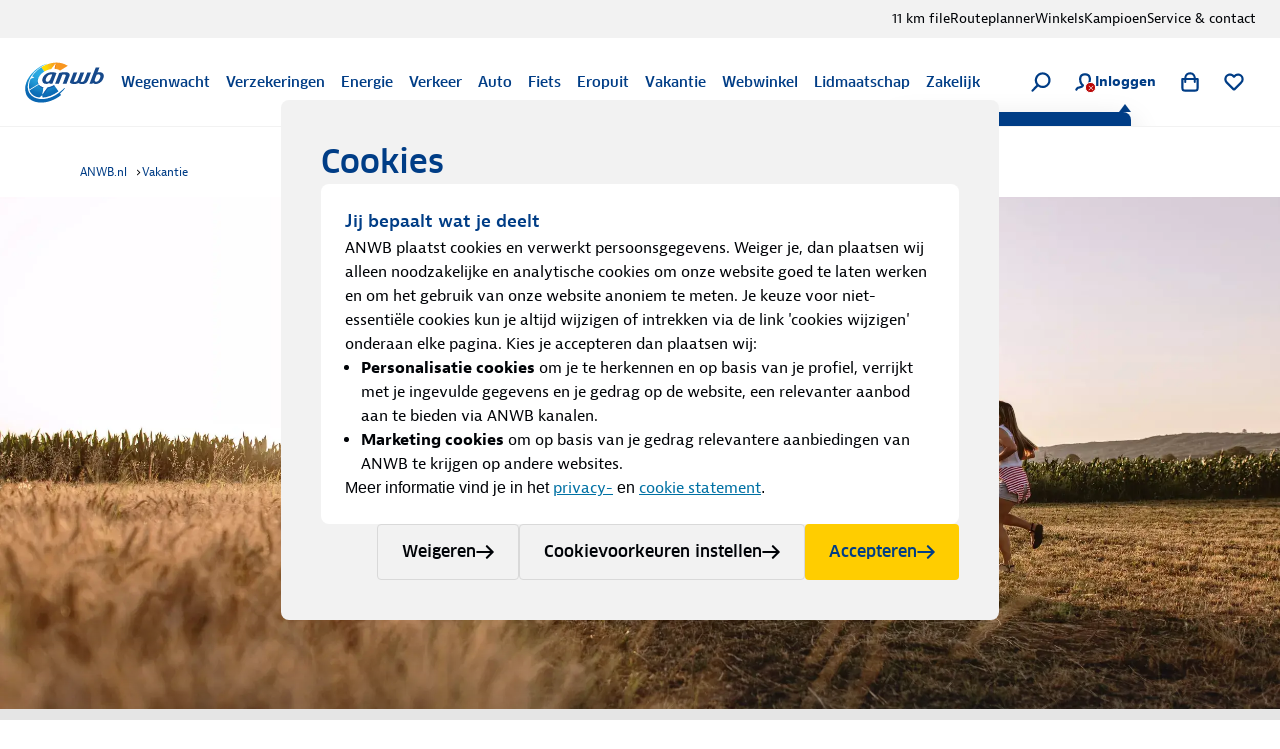

--- FILE ---
content_type: text/html; charset=utf-8
request_url: https://www.anwb.nl/vakantie/zomervakantie
body_size: 113139
content:
<!DOCTYPE html><html class="legacy-core-ui" itemscope="" itemType="https://schema.org/WebPage" lang="nl" style="font-size:100% !important"><head><meta charSet="utf-8"/><meta content="width=device-width, initial-scale=1.0, maximum-scale=2.0, user-scalable=yes" name="viewport"/><meta content="169590773068611" property="fb:pages"/><meta content="@ANWB" name="twitter:site"/><meta content="#ffcc00" name="msapplication-TileColor"/><meta content="#ffffff" name="theme-color"/><title>Zomervakantie 2026: data, tips en inspiratie | ANWB</title><link href="https://www.anwb.nl/vakantie/zomervakantie" rel="canonical"/><meta content="CJ – Inspireren" name="contentTag"/><meta content="website" name="type" property="og:type"/><meta content="ANWB" name="site_name" property="og:site_name"/><meta content="noodp" name="robots"/><meta content="https://www.anwb.nl/vakantie/zomervakantie" name="url" property="og:url"/><meta content="Zomervakantie 2026: data, tips en inspiratie | ANWB" name="title" property="og:title"/><meta content="Van campings en uitjes in binnen- en buitenland, verrassende tips voor de populaire vakantielanden tot de mooiste verre reizen." name="description" property="og:description"/><meta content="https://merk.anwb.nl/m/329ba0fdbc438059/Web_640-GettyImages-1163597750-gespiegeld.jpg" name="image" property="og:image"/><meta content="https://merk.anwb.nl/m/329ba0fdbc438059/Web_640-GettyImages-1163597750-gespiegeld.jpg" name="twitter:image"/><meta content="summary_large_image" name="twitter:card"/><meta content="Zomervakantie 2026: data, tips en inspiratie | ANWB" name="twitter:title"/><meta content="Van campings en uitjes in binnen- en buitenland, verrassende tips voor de populaire vakantielanden tot de mooiste verre reizen." name="twitter:description"/><script type="application/ld+json">{"@context":"https://schema.org","@graph":[{"itemListElement":[{"position":1,"item":{"name":"ANWB.nl","@id":"/"},"@type":"ListItem"},{"position":2,"item":{"name":"Vakantie","@id":"/vakantie"},"@type":"ListItem"}],"@type":"BreadcrumbList"},{"headline":"Zomervakantie 2026: data, tips en inspiratie","author":{"name":"ANWB","url":"https://www.anwb.nl","@type":"Organization"},"image":"https://merk.anwb.nl/transform/f5f0b1ff-7696-42d2-8403-bafa12c01b70/GettyImages-1163597750-gespiegeld","@type":"Article"}]}</script><meta name="next-head-count" content="21"/><meta charSet="utf-8"/><link href="https://static.anwb.nl" rel="dns-prefetch"/><link crossorigin="" href="https://static.anwb.nl" rel="preconnect"/><link href="https://static.anwb.nl" rel="preconnect"/><link href="https://merk.anwb.nl" rel="preconnect"/><link href="https://cdn.webwinkel.anwb.nl" rel="preconnect"/><link href="https://api.anwb.nl" rel="dns-prefetch"/><link crossorigin="" href="https://api.anwb.nl" rel="preconnect"/><link as="font" crossorigin="anonymous" href="https://static.anwb.nl/poncho/fonts/ANWB-ClanPro_6.woff2" rel="preload" type="font/woff2"/><link as="font" crossorigin="anonymous" href="https://static.anwb.nl/poncho/fonts/ANWB-ClanPro_5news.woff2" rel="preload" type="font/woff2"/><link href="/common/assets/anwb-icon-16.png" rel="icon" sizes="16x16"/><link href="/common/assets/anwb-icon-32.png" rel="icon" sizes="32x32"/><link href="/common/assets/anwb-icon-180.png" rel="icon" sizes="180x180"/><link href="/common/assets/anwb-icon-192.png" rel="icon" sizes="192x192"/><link href="/common/assets/anwb-icon-512.png" rel="icon" sizes="512x512"/><link href="/common/assets/anwb-icon-180.png" rel="apple-touch-icon" sizes="180x180"/><link color="#003c85" href="/common/assets/safari-pinned-tab.svg" rel="mask-icon"/><meta content="browserconfig.xml" name="msapplication-config"/><link rel="preload" href="/_next/static/css/42763c909ffa7c46.css" as="style"/><link rel="stylesheet" href="/_next/static/css/42763c909ffa7c46.css" data-n-g=""/><noscript data-n-css=""></noscript><script defer="" nomodule="" src="/_next/static/chunks/polyfills-42372ed130431b0a.js"></script><script defer="" src="/_next/static/chunks/5634.530c83e0ef11f2b4.js"></script><script defer="" src="/_next/static/chunks/2197.82a5420ec51884d8.js"></script><script defer="" src="/_next/static/chunks/5085.1f9d67bce4fe468a.js"></script><script defer="" src="/_next/static/chunks/7787.d172abe3bf1dcc4a.js"></script><script defer="" src="/_next/static/chunks/6299.246b617b4d7874ba.js"></script><script defer="" src="/_next/static/chunks/3627.5921018a7bc8f68d.js"></script><script defer="" src="/_next/static/chunks/6779.d758be64aded73f7.js"></script><script defer="" src="/_next/static/chunks/5679.bcb4af7815cb6e08.js"></script><script defer="" src="/_next/static/chunks/4783.a2101fce1e970e50.js"></script><script defer="" src="/_next/static/chunks/8776.141b1638a189ca50.js"></script><script defer="" src="/_next/static/chunks/1513.cbc14542b1d36590.js"></script><script defer="" src="/_next/static/chunks/1753.75b5e304a3bd3a7c.js"></script><script defer="" src="/_next/static/chunks/2225.411dc95fd0545eef.js"></script><script defer="" src="/_next/static/chunks/8478.f6654b88c1f0318f.js"></script><script defer="" src="/_next/static/chunks/9301.feae3af853a23b06.js"></script><script defer="" src="/_next/static/chunks/2611.dac5a7e5d2323abe.js"></script><script defer="" src="/_next/static/chunks/856.d832ad9753f2d129.js"></script><script defer="" src="/_next/static/chunks/9227.9bbb869fb00f1934.js"></script><script defer="" src="/_next/static/chunks/2788.0d6eb436ff4b7ae7.js"></script><script defer="" src="/_next/static/chunks/7021.f79d92651592801e.js"></script><script defer="" src="/_next/static/chunks/404.d42b5642e3367161.js"></script><script defer="" src="/_next/static/chunks/5893.5b422e7340804b50.js"></script><script defer="" src="/_next/static/chunks/5717.8d90b0ccf61c8ac2.js"></script><script defer="" src="/_next/static/chunks/7392.547811e989aeb5b3.js"></script><script defer="" src="/_next/static/chunks/9625.7f93292b63b7d087.js"></script><script defer="" src="/_next/static/chunks/9514.3b1215cfefe0739d.js"></script><script defer="" src="/_next/static/chunks/3114.585e4fa47c44cde2.js"></script><script defer="" src="/_next/static/chunks/1305.9b996a4571f0a968.js"></script><script defer="" src="/_next/static/chunks/582.71d708f37af03fa0.js"></script><script defer="" src="/_next/static/chunks/1758.b6100ea33c0715f8.js"></script><script defer="" src="/_next/static/chunks/5186.7f20c265b9e3a868.js"></script><script defer="" src="/_next/static/chunks/8920.4756883ef922414c.js"></script><script defer="" src="/_next/static/chunks/6566.20266d5d9954aa80.js"></script><script defer="" src="/_next/static/chunks/2489.846fa89e418a8dee.js"></script><script defer="" src="/_next/static/chunks/6233.8d72a3f57da5f6d5.js"></script><script defer="" src="/_next/static/chunks/6533.6ab812eb121c29ac.js"></script><script defer="" src="/_next/static/chunks/7265.862e46f882021877.js"></script><script defer="" src="/_next/static/chunks/1098.e7c4b5bbd76e07b6.js"></script><script defer="" src="/_next/static/chunks/4574.dafb7e91e0bde32c.js"></script><script defer="" src="/_next/static/chunks/6949.d9e547ed4e96f835.js"></script><script defer="" src="/_next/static/chunks/1679.63d59c2702afcca5.js"></script><script defer="" src="/_next/static/chunks/4339.1e6558c74daa9212.js"></script><script defer="" src="/_next/static/chunks/9681.c1bcd79ebedfc583.js"></script><script defer="" src="/_next/static/chunks/5021.8b95e4425fd6b98a.js"></script><script defer="" src="/_next/static/chunks/6289.7f645ff89df756d1.js"></script><script defer="" src="/_next/static/chunks/9959.35589091f69da945.js"></script><script defer="" src="/_next/static/chunks/6128.865f337e41a98fb0.js"></script><script src="/_next/static/chunks/webpack-98adf01b94d94ec0.js" defer=""></script><script src="/_next/static/chunks/framework-1d38b5f569d6dcf8.js" defer=""></script><script src="/_next/static/chunks/main-1c68758837d8e3db.js" defer=""></script><script src="/_next/static/chunks/pages/_app-5b381653c1e317da.js" defer=""></script><script src="/_next/static/chunks/9840-fd0633bd1759d3de.js" defer=""></script><script src="/_next/static/chunks/8818-12612a882eb2e6b9.js" defer=""></script><script src="/_next/static/chunks/9396-cfe2cb4b4f40b90e.js" defer=""></script><script src="/_next/static/chunks/3083-aa7042286a09846a.js" defer=""></script><script src="/_next/static/chunks/4974-e051fcfa99bef1e5.js" defer=""></script><script src="/_next/static/chunks/3797-6e346b9c4e98962e.js" defer=""></script><script src="/_next/static/chunks/5136-483ebb5562f1d60b.js" defer=""></script><script src="/_next/static/chunks/3078-51fb5f00ed5f8809.js" defer=""></script><script src="/_next/static/chunks/2456-1c3a71ec04062f5d.js" defer=""></script><script src="/_next/static/chunks/8434-97058c07aafe6014.js" defer=""></script><script src="/_next/static/chunks/7745-7ad83b5b49825be5.js" defer=""></script><script src="/_next/static/chunks/4697-7c7b8b9eb0823590.js" defer=""></script><script src="/_next/static/chunks/3775-fa52941c9d18a1bb.js" defer=""></script><script src="/_next/static/chunks/pages/vakantie/%5B%5B...path%5D%5D-c18baf524b0141fc.js" defer=""></script><script src="/_next/static/JYjusxnvWO5VvpYH8nRTT/_buildManifest.js" defer=""></script><script src="/_next/static/JYjusxnvWO5VvpYH8nRTT/_ssgManifest.js" defer=""></script><style data-styled="" data-styled-version="5.3.11">.eaEOkA{background-color:currentcolor;display:inline-block;-webkit-mask:url(https://static.anwb.nl/poncho/icon/ui/menu.svg) no-repeat center right;mask:url(https://static.anwb.nl/poncho/icon/ui/menu.svg) no-repeat center right;min-height:1.125rem;width:1.125rem;}/*!sc*/
.fDtWam{background-color:currentcolor;display:inline-block;-webkit-mask:url(https://static.anwb.nl/poncho/icon/ui/chevron-left.svg) no-repeat center right;mask:url(https://static.anwb.nl/poncho/icon/ui/chevron-left.svg) no-repeat center right;min-height:1.125rem;width:1.125rem;}/*!sc*/
.fhSdRl{background-color:currentcolor;display:inline-block;-webkit-mask:url(https://static.anwb.nl/poncho/icon/ui/chevron-right.svg) no-repeat center right;mask:url(https://static.anwb.nl/poncho/icon/ui/chevron-right.svg) no-repeat center right;min-height:1.125rem;width:1.125rem;}/*!sc*/
.cKJMZJ{background-color:currentcolor;display:inline-block;-webkit-mask:url(https://static.anwb.nl/poncho/icon/ui/search.svg) no-repeat center right;mask:url(https://static.anwb.nl/poncho/icon/ui/search.svg) no-repeat center right;min-height:1.125rem;width:1.125rem;}/*!sc*/
.fpqCrM{background-color:currentcolor;display:inline-block;-webkit-mask:url(https://static.anwb.nl/poncho/icon/ui/profile.svg) no-repeat center right;mask:url(https://static.anwb.nl/poncho/icon/ui/profile.svg) no-repeat center right;min-height:1.125rem;width:1.125rem;}/*!sc*/
.gYsltJ{background-color:currentcolor;display:inline-block;-webkit-mask:url(https://static.anwb.nl/poncho/icon/ui/cross.svg) no-repeat center right;mask:url(https://static.anwb.nl/poncho/icon/ui/cross.svg) no-repeat center right;min-height:0.75rem;width:0.75rem;}/*!sc*/
.LjSgP{background-color:currentcolor;display:inline-block;-webkit-mask:url(https://static.anwb.nl/poncho/icon/ui/shoppingbag.svg) no-repeat center right;mask:url(https://static.anwb.nl/poncho/icon/ui/shoppingbag.svg) no-repeat center right;min-height:1.125rem;width:1.125rem;}/*!sc*/
.ebiChX{background-color:currentcolor;display:inline-block;-webkit-mask:url(https://static.anwb.nl/poncho/icon/ui/favourite-outline.svg) no-repeat center right;mask:url(https://static.anwb.nl/poncho/icon/ui/favourite-outline.svg) no-repeat center right;min-height:1.125rem;width:1.125rem;}/*!sc*/
.eCqtSf{background-color:currentcolor;display:inline-block;-webkit-mask:url(https://static.anwb.nl/poncho/icon/ui/arrow-right.svg) no-repeat center right;mask:url(https://static.anwb.nl/poncho/icon/ui/arrow-right.svg) no-repeat center right;min-height:1rem;width:1rem;}/*!sc*/
.feZCqV{background-color:currentcolor;display:inline-block;-webkit-mask:url(https://static.anwb.nl/poncho/icon/ui/social-facebook.svg) no-repeat center right;mask:url(https://static.anwb.nl/poncho/icon/ui/social-facebook.svg) no-repeat center right;min-height:1.375rem;width:1.375rem;}/*!sc*/
.ePPVDn{background-color:currentcolor;display:inline-block;-webkit-mask:url(https://static.anwb.nl/poncho/icon/ui/social-linkedin.svg) no-repeat center right;mask:url(https://static.anwb.nl/poncho/icon/ui/social-linkedin.svg) no-repeat center right;min-height:1.375rem;width:1.375rem;}/*!sc*/
.eaXSKY{background-color:currentcolor;display:inline-block;-webkit-mask:url(https://static.anwb.nl/poncho/icon/ui/social-youtube.svg) no-repeat center right;mask:url(https://static.anwb.nl/poncho/icon/ui/social-youtube.svg) no-repeat center right;min-height:1.375rem;width:1.375rem;}/*!sc*/
.TbnBt{background-color:currentcolor;display:inline-block;-webkit-mask:url(https://static.anwb.nl/poncho/icon/ui/social-instagram.svg) no-repeat center right;mask:url(https://static.anwb.nl/poncho/icon/ui/social-instagram.svg) no-repeat center right;min-height:1.375rem;width:1.375rem;}/*!sc*/
data-styled.g1[id="sc-ccbe81f9-0"]{content:"eaEOkA,fDtWam,fhSdRl,cKJMZJ,fpqCrM,gYsltJ,LjSgP,ebiChX,eCqtSf,feZCqV,ePPVDn,eaXSKY,TbnBt,"}/*!sc*/
.bwmtmF{font-family:Clan Pro,Arial,sans-serif,ui-icons,illustrative-icons;font-weight:600;font-style:normal;font-size:1rem;line-height:1.25rem;-webkit-text-decoration:none;text-decoration:none;color:#003d86;display:inline-block;}/*!sc*/
.eEFCet{font-family:Clan Pro,Arial,sans-serif,ui-icons,illustrative-icons;font-weight:600;font-style:normal;font-size:0.875rem;line-height:1rem;-webkit-text-decoration:none;text-decoration:none;color:#003d86;display:inline-block;}/*!sc*/
.gZSYpz{font-family:Clan Pro,Arial,sans-serif,ui-icons,illustrative-icons;font-weight:600;font-style:normal;font-size:1.125rem;line-height:1.5rem;-webkit-text-decoration:none;text-decoration:none;color:#003d86;}/*!sc*/
@media (min-width:64rem){.gZSYpz{font-family:Clan Pro,Arial,sans-serif,ui-icons,illustrative-icons;font-weight:600;font-size:1.25rem;line-height:1.625rem;-webkit-text-decoration:none;text-decoration:none;}}/*!sc*/
.ifOarN{font-family:Bernina Sans,Arial,sans-serif,ui-icons,illustrative-icons;font-weight:400;font-style:normal;font-size:1rem;line-height:1.5rem;-webkit-text-decoration:none;text-decoration:none;color:#000307;}/*!sc*/
.oWahI{font-family:Clan Pro,Arial,sans-serif,ui-icons,illustrative-icons;font-weight:600;font-style:normal;font-size:0.75rem;line-height:0.875rem;-webkit-text-decoration:none;text-decoration:none;color:#003d86;display:inline-block;}/*!sc*/
.afogs{font-family:Bernina Sans,Arial,sans-serif,ui-icons,illustrative-icons;font-weight:400;font-style:normal;font-size:0.875rem;line-height:1.375rem;-webkit-text-decoration:none;text-decoration:none;color:#000307;}/*!sc*/
.voZkR{font-family:Clan Pro,Arial,sans-serif,ui-icons,illustrative-icons;font-weight:600;font-style:normal;font-size:1.125rem;line-height:1.5rem;-webkit-text-decoration:none;text-decoration:none;color:#003d86;}/*!sc*/
.bRyTCQ{font-family:Bernina Sans,Arial,sans-serif,ui-icons,illustrative-icons;font-weight:400;font-style:normal;font-size:1rem;line-height:1.5rem;-webkit-text-decoration:Underline;text-decoration:Underline;color:#0071a4;cursor:pointer;}/*!sc*/
.bRyTCQ:hover{color:#00628e;}/*!sc*/
.feBxd{font-family:Bernina Sans,Arial,sans-serif,ui-icons,illustrative-icons;font-weight:400;font-style:normal;font-size:0.75rem;line-height:1.125rem;-webkit-text-decoration:none;text-decoration:none;color:#003d86;}/*!sc*/
.feBxd:hover{color:#002e65;}/*!sc*/
.gPEqxl{font-family:Clan Pro,Arial,sans-serif,ui-icons,illustrative-icons;font-weight:600;font-style:normal;font-size:1.75rem;line-height:2.375rem;-webkit-text-decoration:none;text-decoration:none;color:#003d86;}/*!sc*/
@media (min-width:51.25rem){.gPEqxl{font-family:Clan Pro,Arial,sans-serif,ui-icons,illustrative-icons;font-weight:600;font-size:2.25rem;line-height:2.75rem;-webkit-text-decoration:none;text-decoration:none;}}/*!sc*/
@media (min-width:64rem){.gPEqxl{font-family:Clan Pro,Arial,sans-serif,ui-icons,illustrative-icons;font-weight:600;font-size:3rem;line-height:3.625rem;-webkit-text-decoration:none;text-decoration:none;}}/*!sc*/
.faAaIo{font-family:Bernina Sans,Arial,sans-serif,ui-icons,illustrative-icons;font-weight:600;font-style:normal;font-size:1.125rem;line-height:1.75rem;-webkit-text-decoration:none;text-decoration:none;color:#000307;}/*!sc*/
.bjmzFd{font-family:Bernina Sans,Arial,sans-serif,ui-icons,illustrative-icons;font-weight:400;font-style:normal;font-size:1rem;line-height:1.625rem;-webkit-text-decoration:none;text-decoration:none;color:#000307;}/*!sc*/
.cKpnyC{font-family:Clan Pro,Arial,sans-serif,ui-icons,illustrative-icons;font-weight:600;font-style:normal;font-size:2rem;line-height:2.75rem;-webkit-text-decoration:none;text-decoration:none;color:#003d86;}/*!sc*/
.hSAjkE{font-family:Clan Pro,Arial,sans-serif,ui-icons,illustrative-icons;font-weight:600;font-style:normal;font-size:1.375rem;line-height:1.75rem;-webkit-text-decoration:none;text-decoration:none;color:#003d86;}/*!sc*/
@media (min-width:64rem){.hSAjkE{font-family:Clan Pro,Arial,sans-serif,ui-icons,illustrative-icons;font-weight:600;font-size:1.625rem;line-height:2.25rem;-webkit-text-decoration:none;text-decoration:none;}}/*!sc*/
.loUcNQ{font-family:Clan Pro,Arial,sans-serif,ui-icons,illustrative-icons;font-weight:600;font-style:normal;font-size:1.25rem;line-height:1.25rem;-webkit-text-decoration:none;text-decoration:none;color:#003d86;display:inline-block;}/*!sc*/
.faFoIm{font-family:Bernina Sans,Arial,sans-serif,ui-icons,illustrative-icons;font-weight:400;font-style:normal;font-size:0.75rem;line-height:1.125rem;-webkit-text-decoration:none;text-decoration:none;color:#ffffff;}/*!sc*/
.faFoIm:hover{color:#ffffff;-webkit-text-decoration:underline;text-decoration:underline;}/*!sc*/
data-styled.g3[id="sc-f7de8f20-0"]{content:"bwmtmF,eEFCet,gZSYpz,ifOarN,oWahI,afogs,voZkR,bRyTCQ,feBxd,gPEqxl,faAaIo,bjmzFd,cKpnyC,hSAjkE,loUcNQ,faFoIm,"}/*!sc*/
.cbAbAX{margin:0;padding-top:0.5rem;color:#000307;list-style-type:disc;margin-left:1rem;}/*!sc*/
.PONCHO-list--mixed .cbAbAX.cbAbAX{list-style-type:disc;padding-left:0.5rem;margin-left:1rem;}/*!sc*/
data-styled.g6[id="sc-9e6092ff-0"]{content:"cbAbAX,"}/*!sc*/
.geeGhj{margin:0;padding:0;list-style:none;list-style-type:disc;}/*!sc*/
.geeGhj:not(:last-child){margin-bottom:1rem;}/*!sc*/
.geeGhj > .sc-9e6092ff-0{list-style-type:disc;margin-left:1rem;}/*!sc*/
.PONCHO-list--mixed .sc-9fac6a7c-0 > .sc-9e6092ff-0.sc-9fac6a7c-0 > .sc-9e6092ff-0{list-style-type:disc;padding-left:0.5rem;margin-left:1rem;}/*!sc*/
.geeGhj > .sc-9e6092ff-1{list-style-type:disc;margin-left:1rem;}/*!sc*/
.PONCHO-list--mixed .sc-9fac6a7c-0 > .sc-9e6092ff-1.sc-9fac6a7c-0 > .sc-9e6092ff-1{list-style-type:disc;padding-left:0.5rem;margin-left:1rem;}/*!sc*/
data-styled.g9[id="sc-9fac6a7c-0"]{content:"geeGhj,"}/*!sc*/
.dVQiLN{display:block;width:100%;overflow:auto;color:#000307;max-height:80vh;}/*!sc*/
.dVQiLN th,.dVQiLN td{-webkit-scroll-snap-align:start;-moz-scroll-snap-align:start;-ms-scroll-snap-align:start;scroll-snap-align:start;}/*!sc*/
.dVQiLN thead,.dVQiLN:not(:has(thead)) tr:first-of-type{position:relative;}/*!sc*/
.dVQiLN thead th,.dVQiLN:not(:has(thead)) tr:first-of-type th{position:-webkit-sticky;position:sticky;z-index:1;top:0;}/*!sc*/
.dVQiLN thead th:first-child,.dVQiLN:not(:has(thead)) tr:first-of-type th:first-child{z-index:3;left:0;}/*!sc*/
.dVQiLN td:first-child,.dVQiLN th:first-child{position:-webkit-sticky;position:sticky;z-index:2;left:0;}/*!sc*/
data-styled.g10[id="sc-a1e6d2e4-0"]{content:"dVQiLN,"}/*!sc*/
.dnHnxi{min-width:100%;border-collapse:separate;border-spacing:0;}/*!sc*/
@media (min-width:51.25rem){.dnHnxi{width:100%;table-layout:fixed;}}/*!sc*/
data-styled.g11[id="sc-a1e6d2e4-1"]{content:"dnHnxi,"}/*!sc*/
.dlBCCM:not(:last-child) tr:last-child td:first-child{border-bottom-left-radius:0;}/*!sc*/
.dlBCCM:not(:last-child) tr:last-child td:last-child{border-bottom-right-radius:0;}/*!sc*/
data-styled.g12[id="sc-a1e6d2e4-2"]{content:"dlBCCM,"}/*!sc*/
.iPYEIy{padding:1rem;background:#e5e5e5;border-right:0.0625rem solid #a6a6a6;color:#000307;}/*!sc*/
.iPYEIy:first-child{text-align:left;background-color:#ffffff;}/*!sc*/
.iPYEIy:first-child::before{content:'';position:absolute;z-index:-1;left:0;top:0;display:block;width:100%;height:100%;border-top-left-radius:0.5rem;border-left:0.0625rem solid #e5e5e5;background:#e5e5e5;}/*!sc*/
.iPYEIy:last-child{background-color:#ffffff;border-right:#ffffff;}/*!sc*/
.iPYEIy:last-child::before{content:'';position:absolute;z-index:-1;right:0;top:0;display:block;width:100%;height:100%;border-top-right-radius:0.5rem;background:#e5e5e5;}/*!sc*/
data-styled.g13[id="sc-a1e6d2e4-3"]{content:"iPYEIy,"}/*!sc*/
.fAydku{padding:1rem;border-bottom:0.0625rem solid #e5e5e5;border-right:0.0625rem solid #e5e5e5;background-color:#ffffff;}/*!sc*/
.fAydku:first-child{border-left:0.0625rem solid #e5e5e5;}/*!sc*/
.fAydku:first-child{text-align:left;}/*!sc*/
data-styled.g14[id="sc-a1e6d2e4-4"]{content:"fAydku,"}/*!sc*/
.ePseWJ{children:[object Object];tag-name:thead;-webkit-variant:content-subtitle;-moz-variant:content-subtitle;-ms-variant:content-subtitle;variant:content-subtitle;}/*!sc*/
.ePseWJ theme{name:ANWB brand refresh;font-fallbacks1:Apple SD Gothic Neo;font-fallbacks2:Calibri;font-fallbacks3:Roboto;font-fallbacks4:Verdana;}/*!sc*/
.ePseWJ theme colors base{text-titles:#003d86;text-title-link:#003d86;text-subtitles:#000307;text-body:#000307;text-label:#000307;text-description:#606060;text-sticker:#003d86;text-logo:#004680;text-button:#003d86;text-tag:#003d86;text-tab-default:#003d86;text-form-field-input:#000307;-webkit-text-pagination-default:#000307;text-pagination-default:#000307;text-main-navigation:#003d86;text-topbar-navigation:#003d86;text-sticky-navigation:#000307;text-footer-bar:#003d86;text-support:#000307;text-stepsbar-steps:#003d86;text-price:#003d86;text-price-receipt:#000307;bg-footer:#003d86;bg-tab-tabbox-active:#003d86;bg-tooltip:#003d86;bg-button:#003d86;bg-daypicker-selected:#003d86;bg-slider-track:#003d86;border-tab:#003d86;border-tabbox:#003d86;border-sticker:#e5e5e5;border-button:#e5e5e5;border-active:#003d86;icon-button:#003d86;icon-illustrative:#003d86;icon-ui:#000307;icon-ui-fill:#000307;icon-poi:#003472;icon-hover:#003472;review-grade:#000307;review-bar:#003d86;bg-gallery-button:rgba(0,3,7,0.15);overlay:rgba(0,7,11,0.2);license-plate:#003d86;bg-rating-item-selected:#003d86;text-counter:#003d86;text-number:#000307;text-usp:#000307;text-date:#000307;text-intro:#003d86;text-body-link-hover:#00628e;text-link:#003d86;footer-divider:#295785;text-quote:#003d86;-webkit-underline-pagination:#000307;-ms-flex-underline-pagination:#000307;underline-pagination:#000307;bg-chat:#d9e2ed;divider-footer:#ffffff;-webkit-text-navigation-main-label-active:#003d86;text-navigation-main-label-active:#003d86;bg-blocks-primary:#003d86;bg-blocks-primary-hover:#002e65;fill-indication-bar-indicator:#003d86;text-pill:#000307;bg-button-hover:#002e65;border-button-toggle:#000307;text-button-toggle-off:#606060;-webkit-underline-button-toggle:#000307;-ms-flex-underline-button-toggle:#000307;underline-button-toggle:#000307;border-licenseplate:#003d86;text-titles-inactive:#606060;text-support-inactive:#606060;text-body-inactive:#606060;border-node:#003d86;text-node:#003d86;bg-footer-secondary:#f2f2f2;bg-file-upload-on-dark-hover-documents:#003472;bg-tooltip-on-dark:#ffffff;bg-card-review:#003d86;bg-card-review-hover:#002e65;bg-tag-active:#003d86;bg-tag-active-on-dark:#59bbe7;bg-searchlink-active:#003d86;bg-form:#003d86;text-subtitles-secondary:#003d86;bg-button-favorite:rgba(0,3,7,0.15);bg-chip-selected:#003d86;overlay-navigation:rgba(0,3,7,0.4);-webkit-text-navigation-hover:#0071a4;text-navigation-hover:#0071a4;overlay-search-widget:rgba(0,3,7,0.4);bg-image-preview:rgba(96,96,96,0.30);bg-tile-primary:#003d86;bg-tile-primary-hover:#002e65;bg-tile-primary-active:#00224a;bg-navigation-item-active:#003d86;bg-toast:#003d86;bg-sticker:#003d86;}/*!sc*/
.ePseWJ theme colors highlight{text-intro:#000307;-webkit-text-interactive:#003d86;text-interactive:#003d86;text-link:#0071a4;text-hover:#002e65;bg-toggle-on:#0096da;border-selected:#0096da;border-hover:#002e65;border-slider-handle:#003d86;border-dot-scale:#003d86;icon-button:#0096da;icon-interactive:#003d86;icon-form-field:#003d86;dot-scale-filled:#003d86;indicator-hover:#0096da;icon-hover:#002e65;text-subtitles:#0096da;text-tab-hover:#003472;-webkit-underline-pagination-hover:#003472;-ms-flex-underline-pagination-hover:#003472;underline-pagination-hover:#003472;-webkit-text-interactive-on-dark:#59bbe7;text-interactive-on-dark:#59bbe7;border-pill-active:#0096da;icon-pill-active:#0096da;fill-progress-bar:#0096da;bg-pill-indicator:#0096da;fill-radio-button:#0096da;text-link-support:#0071a4;text-node-interactive:#0096da;border-node-interactive:#0096da;license-plate:#0096da;bg-card-informational:#0096da;bg-card-informational-hover:#0080b9;-webkit-text-interactive-on-light:#0071a4;text-interactive-on-light:#0071a4;-webkit-text-interactive-on-light-subtle:#1393cc;text-interactive-on-light-subtle:#1393cc;bg-sticker:#0071a4;border-form-field-focus:#0096da;icon-tooltip:#0096da;icon-tooltip-hover:#0071a4;border-form-field-hover:#0096da;bg-radiocheckbox-focus:#0071a4;bg-radiocheckbox-selected:#0096da;bg-radiocheckbox-selected-hover:#0071a4;bg-radiocheckbox-selected-on-dark:#59bbe7;bg-radiocheckbox-selected-hover-on-dark:#0096da;border-focus:#0080b9;border-focus-on-dark:#59bbe7;border-form-field-on-dark-hover:#59bbe7;border-form-field-on-dark-focus:#59bbe7;border-form-field-on-medium-hover:#0096da;border-form-field-on-medium-focus:#0096da;icon-button-hover:#0071a4;}/*!sc*/
.ePseWJ theme colors dark{text-dark:#000000;text-printversion:#000000;text-licenseplate:#000307;text-label:#000307;overlay-popover:rgba(0,7,11,0.2);bg-skeleton-on-dark:#002e65;text-link:#000307;text-sticker:#000307;bg-radiocheckbox-pressed:#000307;fill-qr-code:#000307;text-price:#000307;}/*!sc*/
.ePseWJ theme colors blanc{text-inverse:#ffffff;text-link-inverse:#59bbe7;text-link-underlined:#59bbe7;text-button:#ffffff;text-sticker:#ffffff;text-breadcrumb-hover:#002e65;text-tooltip:#606060;title-footer:#ffffff;title-inverse:#ffffff;bg-chevron-down:#ffffff;bg-receipt:#f2f2f2;bg-button:#ffffff;bg-panel-standard:#ffffff;bg-panel-review:#ffffff;bg-panel-application:#ffffff;bg-panel-list:#ffffff;bg-form-field:#ffffff;bg-site:#ffffff;bg-sub-navigation:rgba(255,255,255,0.60);bg-speechbubble:#ffffff;bg-block:#ffffff;bg-sticker:#ffffff;bg-modal:#ffffff;bg-widget:#ffffff;bg-tabbox-content:#ffffff;bg-sticky-menu:#ffffff;bg-tab-tabbox-hierarchical:#ffffff;bg-footer-bar:#ffffff;bg-main-navigation:#ffffff;bg-cards:#ffffff;bg-compare-table:#ffffff;bg-dropdown:#ffffff;bg-ticket-content:#ffffff;bg-reviews:#ffffff;bg-panel-timeline:#ffffff;bg-filter-mobile:#ffffff;bg-slider-handle:#003d86;bg-panel-news:#ffffff;bg-panel-productbar:#ffffff;bg-stepsbar-steps:#ffffff;bg-checkbook-options:#ffffff;bg-modal-login-left:#ffffff;bg-daypicker:#ffffff;bg-gallery-indicator:#ffffff;bg-event:#ffffff;bg-bar-social:#ffffff;bg-bar-steps:#ffffff;bg-bar-usp:#ffffff;bg-bar-theme:#ffffff;bg-navigation-tab-active:#ffffff;border-button:#ffffff;icon-ui:#ffffff;icon-button:#ffffff;icon-tooltip:#003d86;icon-social:#ffffff;icon-gallery-button:#ffffff;indicator-default:#ffffff;bg-panel-promotion:#ffffff;bg-panel-select:#ffffff;bg-panel-icon:#ffffff;border-rating-item:#ffffff;border-button-inverse:#ffffff;text-button-inverse:#ffffff;text-support-inverse:#ffffff;icon-interactive-inverse:#ffffff;icon-toggle:#ffffff;bg-ticket-counterfoil:#ffffff;bg-ticket-counterfoil75:rgba(255,255,255,0.75);bg-button-toggle:#ffffff;bg-tabbox-inverted:#ffffff;bg-dot-scale-default:#ffffff;lincense-plate-text:#ffffff;footer-divider:#ffffff;text-tab-active:#ffffff;bg-button-toggle-on:#003d86;bg-pill:#ffffff;bg-sticky-bar:#ffffff;bg-popover:#ffffff;bg-button-toggle-off:#ffffff;icon-button-toggle-on:#ffffff;text-button-toggle-on:#ffffff;bg-table:#ffffff;overlay-color-picker:rgba(255,255,255,0.3);bg-form:#f2f2f2;bg-node:#ffffff;bg-skeleton-on-color:rgba(255,255,255,0.35);text-tooltip-on-dark:#ffffff;bg-added-file-on-dark:#ffffff;bg-added-file-on-medium:#ffffff;bg-bar:#ffffff;border-file-upload-on-dark:#ffffff;bg-file-upload-on-medium-hover-documents:#ffffff;license-plate-text:#ffffff;bg-panel-informative:#ffffff;bg-panel-featured-inverted:#ffffff;divider-inverse:#ffffff;fill-indicator-radiocheckbox:#ffffff;bg-qr-code:#ffffff;icon-illustrative-on-dark:#ffffff;bg-sub-navigation-hover:#ffffff;bg-receipt-on-medium:#ffffff;fill-spinner:#ffffff;}/*!sc*/
.ePseWJ theme colors light{bg-labels:#f2f2f2;bg-panel-list:#d8e9f4;bg-receipt-price:#f2f2f2;bg-media-placeholder:#f2f2f2;bg-counter:#f2f2f2;bg-toggle:#f2f2f2;bg-review-bar:#f2f2f2;bg-slider-rail:#e5e5e5;bg-modal-login-right:#f2f2f2;bg-navigation-tab:#f2f2f2;bg-indicator:#f2f2f2;border-receipt:#f2f2f2;border-sticky-menu:#e5e5e5;border-dropdown:#e5e5e5;border-theme-row:#e5e5e5;border-speech-bubble:#e5e5e5;border-panel-standard:#cccccc;border-panel-description:#d8e9f4;border-panel-list:#d8e9f4;border-panel-promotion:#d8e9f4;border-panel-review:#d8e9f4;border-tabbox-content:#e5e5e5;border-tab-tabbox-hierarchical:#e5e5e5;border-panel-timeline:#d8e9f4;border-quotelage:#e5e5e5;border-gallery-slider:#e5e5e5;border-panel-product:#e5e5e5;border-panel-application:#d8e9f4;border-navigation-tab:#e5e5e5;divider:#e5e5e5;divider-receipt:#e5e5e5;divider-interrupted:#e5e5e5;divider-modal:#e5e5e5;divider-cards:#e5e5e5;divider-pagination:#e5e5e5;divider-tabbox:#e5e5e5;divider-filter:#e5e5e5;divider-carousel:#e5e5e5;divider-reviews:#e5e5e5;divider-faq:#e5e5e5;divider-check-book:#e5e5e5;divider-accordion:#e5e5e5;-webkit-scrollbar-modal:#e5e5e5;-moz-scrollbar-modal:#e5e5e5;-ms-scrollbar-modal:#e5e5e5;scrollbar-modal:#e5e5e5;indicator-default:#e5e5e5;border-tabbox-inverted:#e5e5e5;border-panel-select:#e5e5e5;border-panel-icon:#d8e9f4;border-form-field-disabled:#e5e5e5;bg-inputstepper:#e5e5e5;border-gallery-thumbnail:#e5e5e5;bg-blocks-secondary-hover:#e5e5e5;bg-compare-table:#f2f2f2;border-pill:#e5e5e5;bg-table-column:#e5e5e5;border-image-upload:#e5e5e5;border-table:#e5e5e5;bg-skeleton:#e5e5e5;bg-action-hover:#f2f2f2;border-panel-informative:#e5e5e5;border-navigation-search-field:#e5e5e5;border-navigation-search-field-hover:#d9d9d9;bg-navigation-search-field-hover:#e5e5e5;bg-cookie-consent:#f2f2f2;bg-tag-hover:#e5e5e5;bg-tag-hover-on-medium:#d9d9d9;bg-tag-hover-on-dark:#d9d9d9;bg-radiocheckbox-disabled:#e5e5e5;bg-form-field-disabled-on-medium:#d9d9d9;bg-chip-hover:#e5e5e5;bg-tile-secondary-hover:#e5e5e5;bg-tile-secondary-active:#d9d9d9;bg-form-field:#e5e5e5;}/*!sc*/
.ePseWJ theme colors extralight{bg-bar-theme:#f2f2f2;bg-cards:#e5e5e5;bg-bar-faq:#f2f2f2;bg-bar-usp:#f2f2f2;bg-bar-social:#f2f2f2;bg-bar-steps:#f2f2f2;bg-bar-news:#f2f2f2;bg-tab-tabbox-default:#f2f2f2;bg-comment-block:#f2f2f2;bg-tag:#f2f2f2;bg-panel-news:#e6f1f8;bg-panel-social:#e6f1f8;bg-panel-benefits:#e6f1f8;bg-panel-contact:#f1f1f1;bg-panel-list:#e6f1f8;bg-panel-login:#f2f2f2;bg-panel-attention:#e6f1f8;bg-panel-highlight:#e6f1f8;bg-selected-text:#e6f1f8;bg-notification-informative:#ebf2fa;bg-labels:#f2f2f2;bg-tab-compare-table-selected:#f2f2f2;bg-compare-table:#f2f2f2;bg-widget:#f2f2f2;bg-daypicker:#f2f2f2;bg-review-answer:#f2f2f2;bg-tabbox-content:#f2f2f2;bg-panel-productbar-inverted:#e6f1f8;bg-ticket:#e5e5e5;bg-stepsbar-steps:#f2f2f2;bg-checkbook:#f2f2f2;bg-accordion:#f2f2f2;bg-tab-tabbox-hierarchical:#f2f2f2;border-panel-attention:#e6f1f8;border-panel-news:#e6f1f8;border-cards:#e5e5e5;border-cards-redesign:#e5e5e5;bg-rating-item:#f2f2f2;bg-form-field-disabled:#e5e5e5;bg-tab-inverted:#f2f2f2;bg-ticket-counterfoil:#f2f2f2;bg-site:#f2f2f2;bg-gallery-button-disabled:#e5e5e5;bg-form-field-autosuggest:#f2f2f2;bg-sub-navigation:#f2f2f2;bg-navigation-main-label-active:#ffffff;bg-blocks-secondary:#f2f2f2;fill-indication-bar:#f5f5f5;bg-pill-hover:#f5f5f5;bg-pill-open:#f5f5f5;bg-routing:#f2f2f2;bg-tag-on-medium:#ffffff;bg-tag-on-dark:#ffffff;bg-panel-featured:#f2f2f2;border-panel-featured:#f2f2f2;bg-searchlink-hover:#f2f2f2;divider-list:#f2f2f2;bg-notification-promotional:#f2f2f2;bg-form-field:#f2f2f2;bg-form-field-hover:#e5e5e5;bg-added-file:#f2f2f2;bg-input-stepper:#f2f2f2;bg-chip:#f2f2f2;bg-tile-secondary:#f2f2f2;bg-navigation-item-hover:#f2f2f2;bg-notification-informative-on-medium:rgba(176,203,235,0.25);bg-notification-promotional-on-medium:rgba(204,204,204,0.25);}/*!sc*/
.ePseWJ theme colors medium{text-inactive:#a6a6a6;text-breadcrumb:#003d86;bg-tab-compare-table:#e5e5e5;bg-application:#f2f2f2;bg-compare-table:#bfdbed;border-form-field:#606060;border-compare-table:rgba(191,219,237,0);divider-compare-table:#a6a6a6;border-button-inverse-hover:#e5e5e5;text-button-inverse-hover:#ffffff;icon-inverse-hover:#59bbe7;text-link-inverse-hover:#ffffff;icon-inactive:#a6a6a6;-webkit-underline-pagination-inactive:#a6a6a6;-ms-flex-underline-pagination-inactive:#a6a6a6;underline-pagination-inactive:#a6a6a6;border-pill-hover:#606060;divider-table:#a6a6a6;bg-progress-bar:#e5e5e5;border-forms:#e5e5e5;fill-radio-button-hover:#e5e5e5;-webkit-timeline-element-inactive:#e5e5e5;-moz-timeline-element-inactive:#e5e5e5;-ms-timeline-element-inactive:#e5e5e5;timeline-element-inactive:#e5e5e5;bg-blocks-secondary-hover:#d9d9d9;bg-skeleton-on-medium:#d9d9d9;text-licenseplate-placeholder:#606060;border-file-upload:#a6a6a6;border-file-upload-on-medium:#999999;divider-receipt:#b3b3b3;bg-receipt-button:#e5e5e5;text-form-field-disabled:#a6a6a6;bg-radiocheckbox-disabled:#a6a6a6;fill-indicator-radiocheckbox:#a6a6a6;border-button-on-medium:#a6a6a6;text-disabled:#a6a6a6;text-inactive-on-medium:#999999;icon-inactive-on-medium:#999999;}/*!sc*/
.ePseWJ theme colors gradients{button-primary:#003d86;bg-breadcrumb:#ffffff;overlay-pagebreaker:linear-gradient(90deg,#003d86bf 0%,#003d8666 74.1%,#003d8659 100%);button-primary-decide:linear-gradient(90deg,#f28200 0%,#efab16 100%);overlay-read-more:linear-gradient(180deg,#ffffff00 0%,#ffffff 100%);overlay-hero-image:linear-gradient(180deg,rgba(255,255,255,0) 0%,rgba(1,26,55,0.2) 100%);bg-button-primary-decide-hover:#f2b91d;bg-button-primary-decide-active:#f2b91d;bg-button-tertiary-decide:#ffcd00;bg-button-tertiary-decide-active:#f2b91d;bg-button-tertiary-decide-hover:#f2b91d;bg-button-tertiary:#003d86;bg-button-tertiary-hover:#002e65;bg-button-tertiary-active:#002e65;button-primary-active:linear-gradient(90deg,#003c85 0%,#2664a6 100%);button-primary-hover:linear-gradient(90deg,#2664a6 0%,#269ad9 100%);overlay-horizontal-scroll:linear-gradient(270deg,#ffffff 5.01%,rgba(255,255,255,0) 96.61%);overlay-color-picker-light:linear-gradient(98deg,rgba(0,0,0,0.03) 26%,rgba(0,0,0,0) 28%),linear-gradient(90deg,rgba(255,255,255,0) 7%,rgba(0,0,0,0.1) 84%);overlay-color-picker-dark:linear-gradient(98deg,rgba(0,0,0,0.1) 26%,rgba(0,0,0,0) 28%),linear-gradient(90deg,rgba(255,255,255,0) 7%,rgba(0,0,0,0.2) 85%);bg-button-primary-decide:#ffcd00;bg-button-primary:#003d86;bg-button-primary-hover:#002e65;bg-button-secondary-hover:#e5e5e5;border-button-secondary-hover:#e5e5e5;bg-button-secondary-active:#e5e5e5;bg-button-primary-active:#002e65;overlay-pagebreaker-light:linear-gradient(180deg,#ffffff 0%,#ffffff00 33%);overlay-skeleton:linear-gradient(90deg,#ffffff00 0%,#ffffff80 33%,#ffffff80 66%,#ffffff00 100%);overlay-skeleton-on-medium:linear-gradient(90deg,#ffffff00 0%,#ffffff66 33%,#ffffff66 66%,#ffffff00 100%);overlay-skeleton-on-color:linear-gradient(90deg,#ffffff00 0%,#ffffff66 33%,#ffffff66 66%,#ffffff00 100%);overlay-skeleton-on-dark:linear-gradient(90deg,#00000000 0%,#0000004d 33%,#0000004d 66%,#00000000 100%);overlay-collection-view:linear-gradient(180deg,rgba(0,0,0,0.00) 0%,rgba(0,0,0,0.60) 100%);bg-button-icon-pressed:#003d86;}/*!sc*/
.ePseWJ theme colors accent{bg-main-navigation:#f2f2f2;bg-panel-cross-sell:#ffcd00;bg-sticker-informative:#ffcd00;bg-form-field-license-plate:#ffcd00;bg-product-bar:#ffcd00;border-panel-cross-sell:#ffcd00;border-panel-promotion:#ffcd00;icon-star-rating:#ffcd00;hover-cross-sell:#ffe166;bg-label:#ffcd00;bg-sticker3-d:#cca400;bg-panel-promotional-hover:#f2b91d;bg-panel-promotional:#ffcd00;border-panel-promotional:#ffcd00;bg-button-link-image:#ffcd00;}/*!sc*/
.ePseWJ theme colors informative{title-notification:#000307;sub-title-price:#606060;text-description:#606060;text-support:#606060;text-form-field:#606060;text-price:#0071a4;text-date:#000307;bg-selected-text:#606060;border-notification:#003d86;icon-informative:#003d86;-webkit-timeline-element:#606060;-moz-timeline-element:#606060;-ms-timeline-element:#606060;timeline-element:#606060;text-informative:#606060;fill-spinner:#606060;}/*!sc*/
.ePseWJ theme colors action{text-action:#f28200;text-active:#002e65;text-member:#f28200;text-member-price:#f28200;icon-active:#002e65;indicator-active:#f28200;-webkit-underline-pagination-active:#0071a4;-ms-flex-underline-pagination-active:#0071a4;underline-pagination-active:#0071a4;text-tab-active:#f28200;border-clicked:#f28200;icon-clicked:#f28200;border-button-inverse-active:#ffffff;text-button-inverse-active:#ffffff;text-body-link-active:#f28200;text-link-inverse-active:#f28200;text-clicked:#f28200;border-pill-clicked:#000307;text-member-receipt:#0071a4;}/*!sc*/
.ePseWJ theme colors promotional{bg-sticker:#cc2c26;bg-label:#cc2c26;icon-favorite-active:#cc2c26;bg-sticker3-d:#a3231e;bg-button-link-image:#cc2c26;}/*!sc*/
.ePseWJ theme colors positive{title-notification:#000307;bg-notification:#e8f4ec;border-notification:#0e7d33;icon-check:#0e7d33;icon-usp:#0e7d33;icon-notification:#0e7d33;border-form-field:#0e7d33;text-support:#0e7d33;text-price:#0e7d33;bg-sticker3-d:#1a5a00;bg-sticker:#207100;text-field-validation-inverse:#9fd1b0;border-form-field-on-dark:#9fd1b0;bg-toast:#0e7d33;bg-status:#0e7d33;bg-notification-on-medium:rgba(159,209,176,0.25);}/*!sc*/
.ePseWJ theme colors warning{title-notification:#000307;bg-notification:#fef7eb;border-notification:#f29900;icon-notification:#f29900;bg-notification-on-medium:rgba(251,223,176,0.25);}/*!sc*/
.ePseWJ theme colors error{title-notification:#000307;text-support:#bb0606;text-field-validation:#bb0606;bg-notification:#faebeb;border-notification:#bb0606;border-form-field:#bb0606;icon-notification:#bb0606;icon-error:#bb0606;text-field-validation-inverse:#eab2b2;border-form-field-on-dark:#eab2b2;bg-toast:#bb0606;bg-status:#bb0606;bg-notification-on-medium:rgba(234,178,178,0.25);}/*!sc*/
.ePseWJ theme colors statusIndicators{light:#0e7d33;medium:#f29900;heavy:#bb0606;extreme:#000000;}/*!sc*/
.ePseWJ theme colors visited{visited-text-link:#6e0078;}/*!sc*/
.ePseWJ theme colors membership{2-years:#47ace2;5-years:#b68665;10-years:#bdbec2;15-years:#bda36b;25-years:#cecabd;}/*!sc*/
.ePseWJ theme colors socialIcons{bg-icon-twitter:#000307;bg-icon-instagram:#f10176;bg-icon-linkedin:#51a0c9;bg-icon-facebook:#3b5998;bg-icon-youtube:#ff0000;bg-icon-anwb-apps:#ffcd00;bg-icon-newsletter:#ffcd00;bg-icon-podcast:#ffcd00;}/*!sc*/
.ePseWJ theme colors shadows{shadow-neutral-extra-light:#e6f1f8;shadow-base:#003e8033;shadow-dark:rgba(0,3,7,0.15);}/*!sc*/
.ePseWJ theme colors buttons{text-button-tertiary:#000307;bg-button-disabled-on-light:#e5e5e5;bg-button-disabled-on-medium:#a6a6a6;bg-button-disabled-on-dark:#a6a6a6;bg-button-primary:#ffcd00;bg-button-primary-hover:#f2b91d;bg-button-primary-active:#e6b01c;bg-button-secondary:#003d86;bg-button-secondary-hover:#002e65;bg-button-secondary-active:#00224a;bg-button-secondary-on-dark:#ffffff;bg-input-stepper-on-medium:#ffffff;bg-input-stepper-on-dark:#ffffff;bg-button-secondary-on-dark-hover:#e5e5e5;bg-input-stepper-on-medium-hover:#e5e5e5;bg-input-stepper-on-dark-hover:#e5e5e5;bg-button-secondary-on-dark-active:#d9d9d9;bg-input-stepper-on-medium-active:#d9d9d9;bg-input-stepper-on-dark-active:#d9d9d9;border-button-tertiary:#d9d9d9;bg-button-tertiary-hover:#e5e5e5;bg-input-stepper-hover:#e5e5e5;bg-button-tertiary-active:#d9d9d9;bg-input-stepper-active:#d9d9d9;border-button-tertiary-on-medium:#cccccc;bg-button-tertiary-on-medium-hover:#d9d9d9;bg-button-tertiary-on-medium-active:#cccccc;border-button-tertiary-on-dark:#ffffff;bg-button-tertiary-on-dark-hover:#002e65;border-button-tertiary-on-dark-hover:#002e65;bg-button-tertiary-on-dark-active:#00224a;border-button-tertiary-on-dark-active:#00224a;text-button-disabled:#606060;icon-button-disabled:#606060;text-button-disabled-on-medium:#f2f2f2;icon-button-disabled-on-medium:#f2f2f2;text-button-primary:#003d86;text-button-secondary:#ffffff;text-button-secondary-on-dark:#003d86;text-button-tertiary-on-dark:#ffffff;border-button-tertiary-on-medium-active:#cccccc;border-button-tertiary-active:#d9d9d9;text-button-disabled-on-dark:#f2f2f2;text-button-toast:#000307;}/*!sc*/
.ePseWJ theme colors stickers{bg-sticker-promotional:#cc2c26;bg-sticker-informative:#0071a4;bg-sticker-informative-light:#59bbe7;bg-sticker-societal:#207100;bg-sticker-product:#003d86;bg-sticker-member-benefit:#ffcd00;bg-sticker-date:rgba(255,255,255,0.1);text-sticker-member-benefit:#003d86;text-sticker:#ffffff;bg-sticker-campaign:#f2f2f2;text-sticker-soldout:#cc2c26;bg-sticker-soldout:#ffffff;bg-sticker-hectometer:#207100;}/*!sc*/
.ePseWJ theme colors labels{bg-label-societal:#207100;bg-label-informative:#0071a4;bg-label-product:#003d86;bg-label-member-benefit:#ffcd00;bg-label-date:rgba(255,255,255,0.1);text-label-member-benefit:#003d86;text-label:#ffffff;bg-label-energy-a:#207100;bg-label-energy-b:#268500;bg-label-energy-c:#bcd9b0;bg-label-energy-d:#ffcd00;bg-label-energy-e:#f29900;bg-label-energy-f:#ee4406;bg-label-energy-g:#bb0606;text-label-energy:#000000;bg-label-campaign:#f2f2f2;text-label-soldout:#cc2c26;bg-label-soldout:#ffffff;}/*!sc*/
.ePseWJ theme colors traffic{bg-label-highway:#bb0606;bg-label-provicional:#ffcd00;text-label-provicional:#003d86;bg-label-city:#003d86;}/*!sc*/
.ePseWJ theme fontFamilies{primary:Clan Pro;secondary:Bernina Sans;human:Verveine;}/*!sc*/
.ePseWJ theme letterSpacing{0:0;}/*!sc*/
.ePseWJ theme paragraphSpacing{0:0;100:8;200:12;300:16;400:24;500:40;600:56;}/*!sc*/
.ePseWJ theme lineHeights{0:auto;100:14;200:16;300:18;400:20;500:22;600:24;700:26;800:28;850:32;900:36;1000:38;1100:44;1200:58;1300:72;}/*!sc*/
.ePseWJ theme fontSize{100:11;200:12;300:14;400:16;500:18;600:20;700:22;800:24;900:26;950:30;1000:28;1100:32;1200:36;1500:48;1900:64;}/*!sc*/
.ePseWJ theme fontWeights{primary-bold:Bold;primary-medium:Medium;secondary-regular:Regular;primary-sticker-text:NarrowBold;secondary-semibold:SemiBold;primary-news:News;secondary-medium:Medium;secondary-semi-bold:SemiBold;secondary-italic:Italic;primary-semi-bold-italic:SemiBold Italic;primary-semi-bold:SemiBold;primary-bold-italic:Bold Italic;primary-regular:Regular;}/*!sc*/
.ePseWJ theme typography heading1 800PageTitleDesktop{font-family:Clan Pro;font-weight:Medium;line-height:58;font-size:48;-webkit-letter-spacing:0;-moz-letter-spacing:0;-ms-letter-spacing:0;letter-spacing:0;paragraph-spacing:0;-webkit-text-decoration:none;text-decoration:none;}/*!sc*/
.ePseWJ theme typography heading1 700PageTitleTablet{font-family:Clan Pro;font-weight:Medium;line-height:44;font-size:36;-webkit-letter-spacing:0;-moz-letter-spacing:0;-ms-letter-spacing:0;letter-spacing:0;paragraph-spacing:0;-webkit-text-decoration:none;text-decoration:none;}/*!sc*/
.ePseWJ theme typography heading1 600PageTitleMobile{font-family:Clan Pro;font-weight:Medium;line-height:38;font-size:28;-webkit-letter-spacing:0;-moz-letter-spacing:0;-ms-letter-spacing:0;letter-spacing:0;paragraph-spacing:0;-webkit-text-decoration:none;text-decoration:none;}/*!sc*/
.ePseWJ theme typography heading2 500GroupComponentTitle{font-family:Clan Pro;font-weight:Medium;line-height:44;font-size:32;-webkit-letter-spacing:0;-moz-letter-spacing:0;-ms-letter-spacing:0;letter-spacing:0;paragraph-spacing:0;-webkit-text-decoration:none;text-decoration:none;}/*!sc*/
.ePseWJ theme typography heading2 500GroupComponentTitleMobile{font-family:Clan Pro;font-weight:Medium;line-height:38;font-size:28;-webkit-letter-spacing:0;-moz-letter-spacing:0;-ms-letter-spacing:0;letter-spacing:0;paragraph-spacing:0;-webkit-text-decoration:none;text-decoration:none;}/*!sc*/
.ePseWJ theme typography heading2 1000GroupComponentTitleXl{font-family:Clan Pro;font-weight:Medium;line-height:72;font-size:64;-webkit-letter-spacing:0;-moz-letter-spacing:0;-ms-letter-spacing:0;letter-spacing:0;paragraph-spacing:0;-webkit-text-decoration:none;text-decoration:none;}/*!sc*/
.ePseWJ theme typography heading2 1000GroupComponentTitleXlMobile{font-family:Clan Pro;font-weight:Medium;line-height:44;font-size:36;-webkit-letter-spacing:0;-moz-letter-spacing:0;-ms-letter-spacing:0;letter-spacing:0;paragraph-spacing:0;-webkit-text-decoration:none;text-decoration:none;}/*!sc*/
.ePseWJ theme typography heading3 400ContentTitle{font-family:Clan Pro;font-weight:Medium;line-height:36;font-size:26;-webkit-letter-spacing:0;-moz-letter-spacing:0;-ms-letter-spacing:0;letter-spacing:0;paragraph-spacing:0;-webkit-text-decoration:none;text-decoration:none;}/*!sc*/
.ePseWJ theme typography heading3 400ContentTitleMobile{font-family:Clan Pro;font-weight:Medium;line-height:28;font-size:22;-webkit-letter-spacing:0;-moz-letter-spacing:0;-ms-letter-spacing:0;letter-spacing:0;paragraph-spacing:0;-webkit-text-decoration:none;text-decoration:none;}/*!sc*/
.ePseWJ theme typography heading4 300ComponentTitle{font-family:Clan Pro;font-weight:Medium;line-height:26;font-size:20;-webkit-letter-spacing:0;-moz-letter-spacing:0;-ms-letter-spacing:0;letter-spacing:0;paragraph-spacing:0;-webkit-text-decoration:none;text-decoration:none;}/*!sc*/
.ePseWJ theme typography heading4 300ComponentTitleLink{font-family:Clan Pro;font-weight:Medium;line-height:26;font-size:20;-webkit-letter-spacing:0;-moz-letter-spacing:0;-ms-letter-spacing:0;letter-spacing:0;paragraph-spacing:0;-webkit-text-decoration:none;text-decoration:none;}/*!sc*/
.ePseWJ theme typography heading4 300ComponentTitleMobile{font-family:Clan Pro;font-weight:Medium;line-height:24;font-size:18;-webkit-letter-spacing:0;-moz-letter-spacing:0;-ms-letter-spacing:0;letter-spacing:0;paragraph-spacing:0;-webkit-text-decoration:none;text-decoration:none;}/*!sc*/
.ePseWJ theme typography heading4 300ComponentTitleSlimS{font-family:Clan Pro;font-weight:News;line-height:32;font-size:24;-webkit-letter-spacing:0;-moz-letter-spacing:0;-ms-letter-spacing:0;letter-spacing:0;}/*!sc*/
.ePseWJ theme typography heading4 300ComponentTitleSlimSMobile{font-family:Clan Pro;font-weight:News;line-height:24;font-size:18;-webkit-letter-spacing:0;-moz-letter-spacing:0;-ms-letter-spacing:0;letter-spacing:0;}/*!sc*/
.ePseWJ theme typography heading4 300ComponentTitleSlimXs{font-family:Clan Pro;font-weight:News;line-height:26;font-size:20;-webkit-letter-spacing:0;-moz-letter-spacing:0;-ms-letter-spacing:0;letter-spacing:0;}/*!sc*/
.ePseWJ theme typography heading4 300ComponentTitleSlimXsMobile{font-family:Clan Pro;font-weight:News;line-height:22;font-size:16;}/*!sc*/
.ePseWJ theme typography heading5 200ComponentSubTitle{font-family:Clan Pro;font-weight:Medium;line-height:22;font-size:16;-webkit-letter-spacing:0;-moz-letter-spacing:0;-ms-letter-spacing:0;letter-spacing:0;paragraph-spacing:0;-webkit-text-decoration:none;text-decoration:none;}/*!sc*/
.ePseWJ theme typography heading5 200ComponentSubTitleLinethrough{font-family:Clan Pro;font-weight:Medium;line-height:22;font-size:16;-webkit-letter-spacing:0;-moz-letter-spacing:0;-ms-letter-spacing:0;letter-spacing:0;paragraph-spacing:0;-webkit-text-decoration:line-through;text-decoration:line-through;}/*!sc*/
.ePseWJ theme typography heading5 200NotificationTitle{font-family:Bernina Sans;font-weight:SemiBold;line-height:22;font-size:14;-webkit-letter-spacing:0;-moz-letter-spacing:0;-ms-letter-spacing:0;letter-spacing:0;paragraph-spacing:0;-webkit-text-decoration:none;text-decoration:none;}/*!sc*/
.ePseWJ theme typography heading6 100ContentSubTitle{font-family:Bernina Sans;font-weight:SemiBold;line-height:28;font-size:18;-webkit-letter-spacing:0;-moz-letter-spacing:0;-ms-letter-spacing:0;letter-spacing:0;paragraph-spacing:0;-webkit-text-decoration:none;text-decoration:none;}/*!sc*/
.ePseWJ theme typography heading6 100ListTitle{font-family:Bernina Sans;font-weight:SemiBold;line-height:28;font-size:18;-webkit-letter-spacing:0;-moz-letter-spacing:0;-ms-letter-spacing:0;letter-spacing:0;paragraph-spacing:0;-webkit-text-decoration:none;text-decoration:none;}/*!sc*/
.ePseWJ theme typography heading6 100CurrentStateText{font-family:Clan Pro;font-weight:Medium;line-height:26;font-size:20;-webkit-letter-spacing:0;-moz-letter-spacing:0;-ms-letter-spacing:0;letter-spacing:0;paragraph-spacing:0;-webkit-text-decoration:none;text-decoration:none;}/*!sc*/
.ePseWJ theme typography heading6 100SuggestionText{font-family:Bernina Sans;font-weight:SemiBold;line-height:24;font-size:16;-webkit-letter-spacing:0;-moz-letter-spacing:0;-ms-letter-spacing:0;letter-spacing:0;paragraph-spacing:0;-webkit-text-decoration:none;text-decoration:none;}/*!sc*/
.ePseWJ theme typography heading6 100ComponentLink{font-family:Clan Pro;font-weight:Medium;line-height:26;font-size:20;-webkit-letter-spacing:0;-moz-letter-spacing:0;-ms-letter-spacing:0;letter-spacing:0;paragraph-spacing:0;-webkit-text-decoration:none;text-decoration:none;}/*!sc*/
.ePseWJ theme typography heading6 100ComponentLinkMobile{font-family:Clan Pro;font-weight:Medium;line-height:24;font-size:18;-webkit-letter-spacing:0;-moz-letter-spacing:0;-ms-letter-spacing:0;letter-spacing:0;paragraph-spacing:0;-webkit-text-decoration:none;text-decoration:none;}/*!sc*/
.ePseWJ theme typography heading7 75LabelTitle{font-family:Bernina Sans;font-weight:SemiBold;line-height:24;font-size:16;-webkit-letter-spacing:0;-moz-letter-spacing:0;-ms-letter-spacing:0;letter-spacing:0;paragraph-spacing:0;-webkit-text-decoration:none;text-decoration:none;}/*!sc*/
.ePseWJ theme typography heading7 75TooltipTitle{font-family:Clan Pro;font-weight:Medium;line-height:22;font-size:16;-webkit-letter-spacing:0;-moz-letter-spacing:0;-ms-letter-spacing:0;letter-spacing:0;paragraph-spacing:0;-webkit-text-decoration:none;text-decoration:none;}/*!sc*/
.ePseWJ theme typography heading7 100LabelTitleL{font-family:Bernina Sans;font-weight:SemiBold;font-size:20;line-height:28;-webkit-letter-spacing:0;-moz-letter-spacing:0;-ms-letter-spacing:0;letter-spacing:0;}/*!sc*/
.ePseWJ theme typography paragraphs 100BodyText{font-family:Bernina Sans;font-weight:Regular;line-height:24;font-size:16;-webkit-letter-spacing:0;-moz-letter-spacing:0;-ms-letter-spacing:0;letter-spacing:0;paragraph-spacing:0;-webkit-text-decoration:none;text-decoration:none;}/*!sc*/
.ePseWJ theme typography paragraphs 100IntroText{font-family:Bernina Sans;font-weight:Regular;line-height:26;font-size:16;-webkit-letter-spacing:0;-moz-letter-spacing:0;-ms-letter-spacing:0;letter-spacing:0;paragraph-spacing:0;-webkit-text-decoration:none;text-decoration:none;}/*!sc*/
.ePseWJ theme typography paragraphs 100LinkText{font-family:Bernina Sans;font-weight:Regular;line-height:24;font-size:16;-webkit-letter-spacing:0;-moz-letter-spacing:0;-ms-letter-spacing:0;letter-spacing:0;paragraph-spacing:0;-webkit-text-decoration:Underline;text-decoration:Underline;}/*!sc*/
.ePseWJ theme typography paragraphs 100NotificationText{font-family:Bernina Sans;font-weight:Regular;line-height:22;font-size:14;-webkit-letter-spacing:0;-moz-letter-spacing:0;-ms-letter-spacing:0;letter-spacing:0;paragraph-spacing:0;-webkit-text-decoration:none;text-decoration:none;}/*!sc*/
.ePseWJ theme typography paragraphs 300Quote{font-family:Clan Pro;font-weight:Medium;line-height:24;font-size:22;-webkit-letter-spacing:0;-moz-letter-spacing:0;-ms-letter-spacing:0;letter-spacing:0;paragraph-spacing:0;-webkit-text-decoration:none;text-decoration:none;}/*!sc*/
.ePseWJ theme typography paragraphs 100BodyTextItalic{font-family:Bernina Sans;font-weight:Regular;font-style:Italic;line-height:24;font-size:16;}/*!sc*/
.ePseWJ theme typography paragraphs 75BodyTextXs{font-family:Bernina Sans;font-weight:Regular;line-height:22;font-size:14;-webkit-letter-spacing:0;-moz-letter-spacing:0;-ms-letter-spacing:0;letter-spacing:0;paragraph-spacing:0;-webkit-text-decoration:none;text-decoration:none;}/*!sc*/
.ePseWJ theme typography paragraphs 75BodyTextXl{font-family:Bernina Sans;font-weight:Regular;line-height:28;font-size:20;-webkit-letter-spacing:0;-moz-letter-spacing:0;-ms-letter-spacing:0;letter-spacing:0;paragraph-spacing:0;-webkit-text-decoration:none;text-decoration:none;}/*!sc*/
.ePseWJ theme typography captions 50SupportText{font-family:Bernina Sans;font-weight:Regular;line-height:18;font-size:12;-webkit-letter-spacing:0;-moz-letter-spacing:0;-ms-letter-spacing:0;letter-spacing:0;paragraph-spacing:0;-webkit-text-decoration:none;text-decoration:none;}/*!sc*/
.ePseWJ theme typography captions 50TooltipText{font-family:Bernina Sans;font-weight:Regular;line-height:22;font-size:14;-webkit-letter-spacing:0;-moz-letter-spacing:0;-ms-letter-spacing:0;letter-spacing:0;paragraph-spacing:0;-webkit-text-decoration:none;text-decoration:none;}/*!sc*/
.ePseWJ theme typography captions 50BreadcrumbText{font-family:Bernina Sans;font-weight:Regular;line-height:18;font-size:12;-webkit-letter-spacing:0;-moz-letter-spacing:0;-ms-letter-spacing:0;letter-spacing:0;paragraph-spacing:0;-webkit-text-decoration:none;text-decoration:none;}/*!sc*/
.ePseWJ theme typography captions 50FooterLink{font-family:Bernina Sans;font-weight:Regular;line-height:18;font-size:12;-webkit-letter-spacing:0;-moz-letter-spacing:0;-ms-letter-spacing:0;letter-spacing:0;paragraph-spacing:0;-webkit-text-decoration:none;text-decoration:none;}/*!sc*/
.ePseWJ theme typography captions 50SupportLinkText{font-family:Bernina Sans;font-weight:Regular;line-height:18;font-size:12;-webkit-letter-spacing:0;-moz-letter-spacing:0;-ms-letter-spacing:0;letter-spacing:0;paragraph-spacing:0;-webkit-text-decoration:Underline;text-decoration:Underline;}/*!sc*/
.ePseWJ theme typography captions 50LabelTitleXxs{font-family:Bernina Sans;font-weight:SemiBold;line-height:18;font-size:12;-webkit-letter-spacing:0;-moz-letter-spacing:0;-ms-letter-spacing:0;letter-spacing:0;paragraph-spacing:0;-webkit-text-decoration:none;text-decoration:none;}/*!sc*/
.ePseWJ theme typography formFields 100FieldHintText{font-family:Bernina Sans;font-weight:Regular;line-height:24;font-size:16;-webkit-letter-spacing:0;-moz-letter-spacing:0;-ms-letter-spacing:0;letter-spacing:0;paragraph-spacing:0;-webkit-text-decoration:none;text-decoration:none;}/*!sc*/
.ePseWJ theme typography formFields 100FieldText{font-family:Bernina Sans;font-weight:Regular;line-height:24;font-size:16;-webkit-letter-spacing:0;-moz-letter-spacing:0;-ms-letter-spacing:0;letter-spacing:0;paragraph-spacing:0;-webkit-text-decoration:none;text-decoration:none;}/*!sc*/
.ePseWJ theme typography formFields 50FieldValidation{font-family:Bernina Sans;font-weight:Regular;line-height:18;font-size:12;-webkit-letter-spacing:0;-moz-letter-spacing:0;-ms-letter-spacing:0;letter-spacing:0;paragraph-spacing:0;-webkit-text-decoration:none;text-decoration:none;}/*!sc*/
.ePseWJ theme typography buttons 100ButtonLink{font-family:Clan Pro;font-weight:Medium;line-height:20;font-size:16;-webkit-letter-spacing:0;-moz-letter-spacing:0;-ms-letter-spacing:0;letter-spacing:0;paragraph-spacing:0;-webkit-text-decoration:none;text-decoration:none;}/*!sc*/
.ePseWJ theme typography buttons 75TagText{font-family:Clan Pro;font-weight:Medium;line-height:16;font-size:14;-webkit-letter-spacing:0;-moz-letter-spacing:0;-ms-letter-spacing:0;letter-spacing:0;paragraph-spacing:0;-webkit-text-decoration:none;text-decoration:none;}/*!sc*/
.ePseWJ theme typography buttons 75ButtonLinkXs{font-family:Clan Pro;font-weight:Medium;line-height:16;font-size:14;-webkit-letter-spacing:0;-moz-letter-spacing:0;-ms-letter-spacing:0;letter-spacing:0;paragraph-spacing:0;-webkit-text-decoration:none;text-decoration:none;}/*!sc*/
.ePseWJ theme typography buttons 75ButtonLinkSlimXs{font-family:Clan Pro;font-weight:News;line-height:16;font-size:14;-webkit-letter-spacing:0;-moz-letter-spacing:0;-ms-letter-spacing:0;letter-spacing:0;paragraph-spacing:0;-webkit-text-decoration:none;text-decoration:none;}/*!sc*/
.ePseWJ theme typography numbersPricesAndUsPs 800CounterNumber{font-family:Clan Pro;font-weight:Medium;line-height:44;font-size:36;-webkit-letter-spacing:0;-moz-letter-spacing:0;-ms-letter-spacing:0;letter-spacing:0;paragraph-spacing:0;-webkit-text-decoration:none;text-decoration:none;}/*!sc*/
.ePseWJ theme typography numbersPricesAndUsPs 200Number{font-family:Bernina Sans;font-weight:SemiBold;line-height:26;font-size:20;-webkit-letter-spacing:0;-moz-letter-spacing:0;-ms-letter-spacing:0;letter-spacing:0;paragraph-spacing:0;-webkit-text-decoration:none;text-decoration:none;}/*!sc*/
.ePseWJ theme typography numbersPricesAndUsPs 400StickerTextNumberM{font-family:Clan Pro;font-weight:Medium;line-height:26;font-size:24;-webkit-letter-spacing:0;-moz-letter-spacing:0;-ms-letter-spacing:0;letter-spacing:0;paragraph-spacing:0;-webkit-text-decoration:none;text-decoration:none;}/*!sc*/
.ePseWJ theme typography numbersPricesAndUsPs 200StickerTextNumberS{font-family:Clan Pro;font-weight:Medium;line-height:14;font-size:12;-webkit-letter-spacing:0;-moz-letter-spacing:0;-ms-letter-spacing:0;letter-spacing:0;paragraph-spacing:0;-webkit-text-decoration:none;text-decoration:none;}/*!sc*/
.ePseWJ theme typography numbersPricesAndUsPs 500PriceTextXl{font-family:Clan Pro;font-weight:News;line-height:32;font-size:24;-webkit-letter-spacing:0;-moz-letter-spacing:0;-ms-letter-spacing:0;letter-spacing:0;paragraph-spacing:0;-webkit-text-decoration:none;text-decoration:none;}/*!sc*/
.ePseWJ theme typography numbersPricesAndUsPs 400PriceTextL{font-family:Clan Pro;font-weight:Medium;line-height:26;font-size:20;-webkit-letter-spacing:0;-moz-letter-spacing:0;-ms-letter-spacing:0;letter-spacing:0;paragraph-spacing:0;-webkit-text-decoration:none;text-decoration:none;}/*!sc*/
.ePseWJ theme typography numbersPricesAndUsPs 200PriceTextM{font-family:Clan Pro;font-weight:News;line-height:26;font-size:20;-webkit-letter-spacing:0;-moz-letter-spacing:0;-ms-letter-spacing:0;letter-spacing:0;paragraph-spacing:0;-webkit-text-decoration:none;text-decoration:none;}/*!sc*/
.ePseWJ theme typography numbersPricesAndUsPs 75PriceTextS{font-family:Clan Pro;font-weight:Medium;line-height:22;font-size:16;-webkit-letter-spacing:0;-moz-letter-spacing:0;-ms-letter-spacing:0;letter-spacing:0;paragraph-spacing:0;-webkit-text-decoration:none;text-decoration:none;}/*!sc*/
.ePseWJ theme typography numbersPricesAndUsPs 50PriceTextXs{font-family:Bernina Sans;font-weight:Regular;line-height:22;font-size:14;-webkit-letter-spacing:0;-moz-letter-spacing:0;-ms-letter-spacing:0;letter-spacing:0;paragraph-spacing:0;-webkit-text-decoration:none;text-decoration:none;}/*!sc*/
.ePseWJ theme typography numbersPricesAndUsPs 100DateTextM{font-family:Bernina Sans;font-weight:Regular;line-height:26;font-size:18;-webkit-letter-spacing:0;-moz-letter-spacing:0;-ms-letter-spacing:0;letter-spacing:0;paragraph-spacing:0;-webkit-text-decoration:none;text-decoration:none;}/*!sc*/
.ePseWJ theme typography numbersPricesAndUsPs 75DateTextS{font-family:Clan Pro;font-weight:Medium;line-height:22;font-size:18;-webkit-letter-spacing:0;-moz-letter-spacing:0;-ms-letter-spacing:0;letter-spacing:0;paragraph-spacing:0;-webkit-text-decoration:none;text-decoration:none;}/*!sc*/
.ePseWJ theme typography numbersPricesAndUsPs 100UspTextM{font-family:Bernina Sans;font-weight:Regular;line-height:26;font-size:18;-webkit-letter-spacing:0;-moz-letter-spacing:0;-ms-letter-spacing:0;letter-spacing:0;paragraph-spacing:0;-webkit-text-decoration:none;text-decoration:none;}/*!sc*/
.ePseWJ theme typography numbersPricesAndUsPs 50UspTextS{font-family:Bernina Sans;font-weight:Regular;line-height:22;font-size:14;-webkit-letter-spacing:0;-moz-letter-spacing:0;-ms-letter-spacing:0;letter-spacing:0;paragraph-spacing:0;-webkit-text-decoration:none;text-decoration:none;}/*!sc*/
.ePseWJ theme typography numbersPricesAndUsPs 400LicensePlate{font-family:Clan Pro;font-weight:Medium;line-height:36;font-size:26;-webkit-letter-spacing:0;-moz-letter-spacing:0;-ms-letter-spacing:0;letter-spacing:0;paragraph-spacing:0;-webkit-text-decoration:none;text-decoration:none;}/*!sc*/
.ePseWJ theme typography numbersPricesAndUsPs 550PriceTextXxl{font-family:Clan Pro;font-weight:Medium;line-height:36;font-size:26;-webkit-letter-spacing:0;-moz-letter-spacing:0;-ms-letter-spacing:0;letter-spacing:0;paragraph-spacing:0;-webkit-text-decoration:none;text-decoration:none;}/*!sc*/
.ePseWJ theme typography numbersPricesAndUsPs 550PriceTextXxlMobile{font-family:Clan Pro;font-weight:Medium;line-height:24;font-size:18;-webkit-letter-spacing:0;-moz-letter-spacing:0;-ms-letter-spacing:0;letter-spacing:0;paragraph-spacing:0;-webkit-text-decoration:none;text-decoration:none;}/*!sc*/
.ePseWJ theme typography numbersPricesAndUsPs 500PriceTextXlMobile{font-family:Clan Pro;font-weight:News;line-height:24;font-size:18;-webkit-letter-spacing:0;-moz-letter-spacing:0;-ms-letter-spacing:0;letter-spacing:0;paragraph-spacing:0;-webkit-text-decoration:none;text-decoration:none;}/*!sc*/
.ePseWJ theme typography numbersPricesAndUsPs 300PriceTextLMobile{font-family:Clan Pro;font-weight:Medium;line-height:24;font-size:18;-webkit-letter-spacing:0;-moz-letter-spacing:0;-ms-letter-spacing:0;letter-spacing:0;paragraph-spacing:0;-webkit-text-decoration:none;text-decoration:none;}/*!sc*/
.ePseWJ theme typography numbersPricesAndUsPs 200PriceTextMMobile{font-family:Clan Pro;font-weight:News;line-height:22;font-size:16;-webkit-letter-spacing:0;-moz-letter-spacing:0;-ms-letter-spacing:0;letter-spacing:0;paragraph-spacing:0;-webkit-text-decoration:none;text-decoration:none;}/*!sc*/
.ePseWJ theme typography numbersPricesAndUsPs 75PriceTextSSlim{font-family:Bernina Sans;font-weight:Regular;line-height:24;font-size:16;-webkit-letter-spacing:0;-moz-letter-spacing:0;-ms-letter-spacing:0;letter-spacing:0;paragraph-spacing:0;-webkit-text-decoration:none;text-decoration:none;}/*!sc*/
.ePseWJ theme typography numbersPricesAndUsPs 75PriceTextSSecondary{font-family:Bernina Sans;font-weight:SemiBold;line-height:24;font-size:16;-webkit-letter-spacing:0;-moz-letter-spacing:0;-ms-letter-spacing:0;letter-spacing:0;paragraph-spacing:0;-webkit-text-decoration:none;text-decoration:none;}/*!sc*/
.ePseWJ theme typography stickers 100StickerTextL{font-family:Clan Pro;font-weight:Medium;line-height:20;font-size:20;-webkit-letter-spacing:0;-moz-letter-spacing:0;-ms-letter-spacing:0;letter-spacing:0;paragraph-spacing:0;-webkit-text-decoration:none;text-decoration:none;}/*!sc*/
.ePseWJ theme typography stickers 25StickerTextS{font-family:Clan Pro;font-weight:Medium;line-height:14;font-size:12;-webkit-letter-spacing:0;-moz-letter-spacing:0;-ms-letter-spacing:0;letter-spacing:0;paragraph-spacing:0;-webkit-text-decoration:none;text-decoration:none;}/*!sc*/
.ePseWJ theme typography stickers 50StickerTextM{font-family:Clan Pro;font-weight:Medium;line-height:16;font-size:14;-webkit-letter-spacing:0;-moz-letter-spacing:0;-ms-letter-spacing:0;letter-spacing:0;paragraph-spacing:0;-webkit-text-decoration:none;text-decoration:none;}/*!sc*/
.ePseWJ theme typography labels 75LabelText{font-family:Clan Pro;font-weight:Medium;line-height:22;font-size:14;-webkit-letter-spacing:0;-moz-letter-spacing:0;-ms-letter-spacing:0;letter-spacing:0;paragraph-spacing:0;-webkit-text-decoration:none;text-decoration:none;}/*!sc*/
.ePseWJ theme typography labels 75LabelTextMobile{font-family:Clan Pro;font-weight:Medium;font-size:12;-webkit-letter-spacing:0;-moz-letter-spacing:0;-ms-letter-spacing:0;letter-spacing:0;line-height:14;}/*!sc*/
.ePseWJ theme borderRadius{xs:2;s:4;m:8;rounded:100;xxs:3;}/*!sc*/
.ePseWJ theme uiSize{default:20;xs:16;}/*!sc*/
.ePseWJ theme colorOpacity{0:0%;20:20%;40:40%;50:50%;60:60%;80:80%;100:100%;}/*!sc*/
.ePseWJ theme borderWidth{1:1;2:1;m:2;}/*!sc*/
.ePseWJ theme spacing{50:4;100:8;200:12;250:14;300:16;350:20;400:24;450:32;500:40;600:56;650:64;700:80;800:120;900:160;1000:240;1100:400;1200:560;1300:800;}/*!sc*/
.ePseWJ theme illustrativeSize{default:55;}/*!sc*/
.ePseWJ theme poiSize{default:20;}/*!sc*/
.ePseWJ theme stickerSize{mobile:70;desktop:85;-webkit-rating:40;-moz-rating:40;-ms-rating:40;rating:40;}/*!sc*/
.ePseWJ theme viewportBreakpoint{sm:600;md:820;lg:1024;xxs:320;xs:480;xl:1280;xxl:1360;}/*!sc*/
.ePseWJ theme boxShadow baseBottom{x:0;y:2;spread:0;blur:4;color:#003e8033;type:innerShadow;}/*!sc*/
.ePseWJ theme boxShadow lightBottom{blur:4;y:1;x:0;spread:0;color:rgba(0,3,7,0.15);type:innerShadow;}/*!sc*/
.ePseWJ theme boxShadow baseTop{x:0;y:-2;spread:0;color:rgba(0,3,7,0.15);blur:4;type:innerShadow;}/*!sc*/
.ePseWJ theme boxShadow darkStickyBar{x:0;y:2;blur:12;spread:0;color:rgba(0,3,7,0.15);type:dropShadow;}/*!sc*/
.ePseWJ theme boxShadow popover{x:0;y:10;blur:30;spread:0;color:rgba(0,3,7,0.15);type:dropShadow;}/*!sc*/
.ePseWJ theme boxShadow card{x:0;y:8;blur:32;spread:0;color:rgba(0,3,7,0.15);type:dropShadow;}/*!sc*/
.ePseWJ theme boxShadow inputfield{x:0;y:8;blur:32;spread:0;color:rgba(0,3,7,0.15);type:dropShadow;}/*!sc*/
.ePseWJ theme boxShadow tooltip{x:0;y:8;blur:32;spread:0;color:rgba(0,3,7,0.15);type:dropShadow;}/*!sc*/
.ePseWJ theme boxShadow toast{x:0;y:0;blur:10;spread:0;color:rgba(0,3,7,0.25);type:dropShadow;}/*!sc*/
.ePseWJ theme boxShadow iconUi{x:0;y:2;blur:6;spread:0;color:rgba(0,0,0,0.1);type:innerShadow;}/*!sc*/
.ePseWJ theme componentLayoutSizing{100:1/4;200:1/3;300:2/3;400:1/2;500:1/1;}/*!sc*/
.ePseWJ theme easings{default:.16,.16,.64,1;caregiver:.16,.16,.09,1;expert:.88,.29,.51,1;guide:.5,0,.5,1;inspirator:.28,0,.34,1.66;}/*!sc*/
.ePseWJ theme timing{100:100;200:150;300:200;400:250;500:300;600:500;700:750;800:1000;}/*!sc*/
.ePseWJ theme effect{move:Move;move-in:move in;move-out:Move out;scale:scale;color-change:color change;morph:morph;rotate:rotate;pop:pop;bounce:bounce;elastic:elastic;}/*!sc*/
.ePseWJ theme zIndex{sticky:600;menu:750;logo:800;cookie:1000;pop-up:900;fly-out:700;tooltip:1100;}/*!sc*/
.ePseWJ theme textDecoration{none:none;line-through:line-through;-webkit-underline:Underline;-ms-flex-underline:Underline;underline:Underline;}/*!sc*/
.ePseWJ theme foundation{tangerine100:#f28200;supernova100:#ffcd00;austronaut10:#f2f5f9;austronaut20:#d9e2ed;austronaut30:#bfcee1;austronaut40:#a6bbd5;austronaut50:#8ca7c8;austronaut60:#7395bd;austronaut70:#5981b0;austronaut80:#406ea5;austronaut90:#265a98;austronaut100:#003d86;austronaut110:#134785;austronaut120:#204e85;austronaut130:#2c5483;austronaut140:#395b83;austronaut150:#466182;austronaut160:#536882;austronaut170:#5f6e81;austronaut180:#6c7580;austronaut190:#797c80;austronaut200:#002e65;austronaut210:#003472;austronaut220:#002857;austronaut230:#00224a;austronaut240:#001b3c;austronaut250:#00152f;austronaut260:#000f22;austronaut270:#000914;austronaut280:#000307;lochmara100:#0096da;lochmara200:#0080b9;lochmara210:#0071a4;lochmara280:#00070b;monza100:#cc2c26;trinidad100:#ee4406;bilbao100:#108b39;magenta100:#6e0078;white:#ffffff;black:#000000;}/*!sc*/
.ePseWJ theme system{tangerine:#F28200;supernova:#FFCD00;austronaut20:#D9E2ED;austronaut100:#003D86;austronaut210:#003472;austronaut280:#000307;lochmara70:#59bbe7;lochmara100:#0096DA;lochmara200:#0080B9;lochmara210:#0071A4;lochmara280:#00070B;monza:#CC2C26;trinidad:#EE4406;bilbao:#108B39;magenta:#6E0078;white:#FFFFFF;black:#000000;}/*!sc*/
.ePseWJ theme containerWidth{container-width-max:1280;}/*!sc*/
.ePseWJ theme radiocheckbox{hitbox:28;box:24;}/*!sc*/
data-styled.g15[id="sc-a1e6d2e4-5"]{content:"ePseWJ,"}/*!sc*/
.cddcJI{-webkit-align-items:center;-webkit-box-align:center;-ms-flex-align:center;align-items:center;display:-webkit-box;display:-webkit-flex;display:-ms-flexbox;display:flex;-webkit-flex-direction:column;-ms-flex-direction:column;flex-direction:column;gap:0.75rem;}/*!sc*/
data-styled.g18[id="sc-f32435ed-0"]{content:"cddcJI,"}/*!sc*/
.djwSYx{width:2.5rem;height:2.5rem;-webkit-transform-origin:center;-ms-transform-origin:center;transform-origin:center;-webkit-animation:spin 0.75s linear infinite;animation:spin 0.75s linear infinite;}/*!sc*/
@-webkit-keyframes spin{to{-webkit-transform:rotate(360deg);-ms-transform:rotate(360deg);transform:rotate(360deg);}}/*!sc*/
@keyframes spin{to{-webkit-transform:rotate(360deg);-ms-transform:rotate(360deg);transform:rotate(360deg);}}/*!sc*/
data-styled.g19[id="sc-f32435ed-1"]{content:"djwSYx,"}/*!sc*/
.isLvvy{fill:white;}/*!sc*/
.ldWEYM{fill:#606060;}/*!sc*/
data-styled.g20[id="sc-f32435ed-2"]{content:"isLvvy,ldWEYM,"}/*!sc*/
.jJekWg{background:initial;border:none;padding:initial;-webkit-text-decoration:none;text-decoration:none;text-transform:none;cursor:pointer;outline:none;width:100%;padding:0 0.75rem;height:2.5rem;background:transparent;border:1px solid #d9d9d9;color:#000307;position:relative;display:-webkit-inline-box;display:-webkit-inline-flex;display:-ms-inline-flexbox;display:inline-flex;-webkit-box-pack:center;-webkit-justify-content:center;-ms-flex-pack:center;justify-content:center;-webkit-align-items:center;-webkit-box-align:center;-ms-flex-align:center;align-items:center;gap:0.5rem;border-radius:0.25rem;}/*!sc*/
.jJekWg:hover,.jJekWg:active,.jJekWg:focus{border-color:unset;}/*!sc*/
.jJekWg[disabled]{opacity:initial;cursor:not-allowed;}/*!sc*/
.jJekWg[type='submit']{font-family:Clan Pro,Arial,sans-serif,ui-icons,illustrative-icons;font-weight:600;font-size:1rem;line-height:1.25rem;-webkit-text-decoration:none;text-decoration:none;background-image:none;}/*!sc*/
.jJekWg[type='submit']:hover,.jJekWg[type='submit']:active,.jJekWg[type='submit']:focus{background-image:none;}/*!sc*/
@media (min-width:37.5rem){.jJekWg{width:auto;}}/*!sc*/
.jJekWg:hover{background-color:#e5e5e5;color:#000307;border-color:#d9d9d9;}/*!sc*/
.jJekWg:active{background-color:#d9d9d9;color:#000307;border:1px solid #d9d9d9;}/*!sc*/
.jJekWg:focus-visible.sc-5dfa0dcf-0:focus-visible{outline:2px solid #0080b9;outline-offset:2px;}/*!sc*/
.jJekWg:focus{color:#000307;}/*!sc*/
.jJekWg[disabled]{background-color:#e5e5e5;color:#606060;}/*!sc*/
.jJekWg[type='submit']{background:initial;border:none;padding:initial;-webkit-text-decoration:none;text-decoration:none;text-transform:none;cursor:pointer;outline:none;width:100%;padding:0 0.75rem;height:2.5rem;background:transparent;border:1px solid #d9d9d9;color:#000307;position:relative;display:-webkit-inline-box;display:-webkit-inline-flex;display:-ms-inline-flexbox;display:inline-flex;-webkit-box-pack:center;-webkit-justify-content:center;-ms-flex-pack:center;justify-content:center;-webkit-align-items:center;-webkit-box-align:center;-ms-flex-align:center;align-items:center;gap:0.5rem;border-radius:0.25rem;}/*!sc*/
.jJekWg[type='submit']:hover,.jJekWg[type='submit']:active,.jJekWg[type='submit']:focus{border-color:unset;}/*!sc*/
.jJekWg[type='submit'][disabled]{opacity:initial;cursor:not-allowed;}/*!sc*/
.jJekWg[type='submit'][type='submit']{font-family:Clan Pro,Arial,sans-serif,ui-icons,illustrative-icons;font-weight:600;font-size:1rem;line-height:1.25rem;-webkit-text-decoration:none;text-decoration:none;background-image:none;}/*!sc*/
.jJekWg[type='submit'][type='submit']:hover,.jJekWg[type='submit'][type='submit']:active,.jJekWg[type='submit'][type='submit']:focus{background-image:none;}/*!sc*/
@media (min-width:37.5rem){.jJekWg[type='submit']{width:auto;}}/*!sc*/
.jJekWg[type='submit']:hover{background-color:#e5e5e5;color:#000307;border-color:#d9d9d9;}/*!sc*/
.jJekWg[type='submit']:active{background-color:#d9d9d9;color:#000307;border:1px solid #d9d9d9;}/*!sc*/
.jJekWg[type='submit']:focus-visible.sc-5dfa0dcf-0[type='submit']:focus-visible{outline:2px solid #0080b9;outline-offset:2px;}/*!sc*/
.jJekWg[type='submit']:focus{color:#000307;}/*!sc*/
.jJekWg[type='submit'][disabled]{background-color:#e5e5e5;color:#606060;}/*!sc*/
.dwsvhQ{background:initial;border:none;padding:initial;-webkit-text-decoration:none;text-decoration:none;text-transform:none;cursor:pointer;outline:none;width:100%;padding:0 1rem;height:3rem;background:transparent;border:1px solid #d9d9d9;color:#000307;position:relative;display:-webkit-inline-box;display:-webkit-inline-flex;display:-ms-inline-flexbox;display:inline-flex;-webkit-box-pack:center;-webkit-justify-content:center;-ms-flex-pack:center;justify-content:center;-webkit-align-items:center;-webkit-box-align:center;-ms-flex-align:center;align-items:center;gap:0.5rem;border-radius:0.25rem;}/*!sc*/
.dwsvhQ:hover,.dwsvhQ:active,.dwsvhQ:focus{border-color:unset;}/*!sc*/
.dwsvhQ[disabled]{opacity:initial;cursor:not-allowed;}/*!sc*/
.dwsvhQ[type='submit']{font-family:Clan Pro,Arial,sans-serif,ui-icons,illustrative-icons;font-weight:600;font-size:1rem;line-height:1.25rem;-webkit-text-decoration:none;text-decoration:none;background-image:none;}/*!sc*/
.dwsvhQ[type='submit']:hover,.dwsvhQ[type='submit']:active,.dwsvhQ[type='submit']:focus{background-image:none;}/*!sc*/
@media (min-width:37.5rem){.dwsvhQ{width:auto;}}/*!sc*/
@media (min-width:64rem){.dwsvhQ{padding:0 1.5rem;height:3.5rem;}}/*!sc*/
.dwsvhQ:hover{background-color:#e5e5e5;color:#000307;border-color:#d9d9d9;}/*!sc*/
.dwsvhQ:active{background-color:#d9d9d9;color:#000307;border:1px solid #d9d9d9;}/*!sc*/
.dwsvhQ:focus-visible.sc-5dfa0dcf-0:focus-visible{outline:2px solid #0080b9;outline-offset:2px;}/*!sc*/
.dwsvhQ:focus{color:#000307;}/*!sc*/
.dwsvhQ[disabled]{background-color:#e5e5e5;color:#606060;}/*!sc*/
.dwsvhQ[type='submit']{background:initial;border:none;padding:initial;-webkit-text-decoration:none;text-decoration:none;text-transform:none;cursor:pointer;outline:none;width:100%;padding:0 1rem;height:3rem;background:transparent;border:1px solid #d9d9d9;color:#000307;position:relative;display:-webkit-inline-box;display:-webkit-inline-flex;display:-ms-inline-flexbox;display:inline-flex;-webkit-box-pack:center;-webkit-justify-content:center;-ms-flex-pack:center;justify-content:center;-webkit-align-items:center;-webkit-box-align:center;-ms-flex-align:center;align-items:center;gap:0.5rem;border-radius:0.25rem;}/*!sc*/
.dwsvhQ[type='submit']:hover,.dwsvhQ[type='submit']:active,.dwsvhQ[type='submit']:focus{border-color:unset;}/*!sc*/
.dwsvhQ[type='submit'][disabled]{opacity:initial;cursor:not-allowed;}/*!sc*/
.dwsvhQ[type='submit'][type='submit']{font-family:Clan Pro,Arial,sans-serif,ui-icons,illustrative-icons;font-weight:600;font-size:1rem;line-height:1.25rem;-webkit-text-decoration:none;text-decoration:none;background-image:none;}/*!sc*/
.dwsvhQ[type='submit'][type='submit']:hover,.dwsvhQ[type='submit'][type='submit']:active,.dwsvhQ[type='submit'][type='submit']:focus{background-image:none;}/*!sc*/
@media (min-width:37.5rem){.dwsvhQ[type='submit']{width:auto;}}/*!sc*/
@media (min-width:64rem){.dwsvhQ[type='submit']{padding:0 1.5rem;height:3.5rem;}}/*!sc*/
.dwsvhQ[type='submit']:hover{background-color:#e5e5e5;color:#000307;border-color:#d9d9d9;}/*!sc*/
.dwsvhQ[type='submit']:active{background-color:#d9d9d9;color:#000307;border:1px solid #d9d9d9;}/*!sc*/
.dwsvhQ[type='submit']:focus-visible.sc-5dfa0dcf-0[type='submit']:focus-visible{outline:2px solid #0080b9;outline-offset:2px;}/*!sc*/
.dwsvhQ[type='submit']:focus{color:#000307;}/*!sc*/
.dwsvhQ[type='submit'][disabled]{background-color:#e5e5e5;color:#606060;}/*!sc*/
data-styled.g22[id="sc-5dfa0dcf-0"]{content:"jJekWg,dwsvhQ,"}/*!sc*/
.cXmkvZ{background:initial;border:none;padding:initial;-webkit-text-decoration:none;text-decoration:none;text-transform:none;cursor:pointer;outline:none;position:relative;display:-webkit-inline-box;display:-webkit-inline-flex;display:-ms-inline-flexbox;display:inline-flex;-webkit-align-items:center;-webkit-box-align:center;-ms-flex-align:center;align-items:center;-webkit-box-pack:center;-webkit-justify-content:center;-ms-flex-pack:center;justify-content:center;width:3rem;height:3rem;border-radius:0.25rem;background:transparent;border:1px solid #d9d9d9;color:#000307;}/*!sc*/
.cXmkvZ:hover,.cXmkvZ:active,.cXmkvZ:focus{border-color:unset;}/*!sc*/
.cXmkvZ[disabled]{opacity:initial;cursor:not-allowed;}/*!sc*/
.cXmkvZ[type='submit']{font-family:Clan Pro,Arial,sans-serif,ui-icons,illustrative-icons;font-weight:600;font-size:1rem;line-height:1.25rem;-webkit-text-decoration:none;text-decoration:none;background-image:none;}/*!sc*/
.cXmkvZ[type='submit']:hover,.cXmkvZ[type='submit']:active,.cXmkvZ[type='submit']:focus{background-image:none;}/*!sc*/
.cXmkvZ:hover{background-color:#e5e5e5;color:#000307;border-color:#d9d9d9;}/*!sc*/
.cXmkvZ:active{background-color:#d9d9d9;color:#000307;border:1px solid #d9d9d9;}/*!sc*/
.cXmkvZ:focus-visible.sc-5dfa0dcf-1:focus-visible{outline:2px solid #0080b9;outline-offset:2px;}/*!sc*/
.cXmkvZ:focus{color:#000307;}/*!sc*/
.cXmkvZ[disabled]{background-color:#e5e5e5;color:#606060;}/*!sc*/
data-styled.g23[id="sc-5dfa0dcf-1"]{content:"cXmkvZ,"}/*!sc*/
.kUAgFC:has(+ ul){margin-bottom:0 !important;}/*!sc*/
data-styled.g28[id="sc-c3a3405a-0"]{content:"kUAgFC,"}/*!sc*/
h1,h2,h3,h4,h5,h6,th{margin-top:0;max-width:46.875rem;}/*!sc*/
h1{margin-bottom:0.375rem;max-width:none;}/*!sc*/
@media (min-width:37.5em){h1{margin-bottom:0.625rem;}}/*!sc*/
h1 + p,h1 + ol,h1 + ul{margin-top:1rem;}/*!sc*/
@media (min-width:37.5em){h1 + p,h1 + ol,h1 + ul{margin-top:1.5rem;}}/*!sc*/
h2{margin-bottom:0.625rem;}/*!sc*/
@media (min-width:37.5em){h2{margin-bottom:1rem;}}/*!sc*/
h3,h4{margin-bottom:0.625rem;}/*!sc*/
@media (min-width:37.5em){h3,h4{margin-bottom:1rem;}h3 + small,h4 + small{margin-top:-0.375rem;}}/*!sc*/
h5,h6{margin-bottom:0.625rem;}/*!sc*/
@media (min-width:37.5em){h5,h6{margin-bottom:1rem;}h5 + small,h6 + small{margin-top:-0.375rem;}}/*!sc*/
a{color:#0071a4;-webkit-text-decoration:underline;text-decoration:underline;}/*!sc*/
a:hover{color:#00628e;}/*!sc*/
p,ol,ul{margin-top:1rem;margin-bottom:1rem;max-width:46.875rem;}/*!sc*/
@media (min-width:37.5em){p,ol,ul{margin-bottom:1.5rem;}}/*!sc*/
h2 + p,h2 + ol,h2 + ul{margin-top:-0.375rem;}/*!sc*/
@media (min-width:37.5em){h2 + p,h2 + ol,h2 + ul{margin-top:-0.75rem;}}/*!sc*/
h3 + p,h4 + p,h5 + p,h6 + p,h3 + ol,h4 + ol,h5 + ol,h6 + ol,h3 + ul,h4 + ul,h5 + ul,h6 + ul{margin-top:-0.375rem;}/*!sc*/
@media (min-width:37.5em){h3 + p,h4 + p,h5 + p,h6 + p,h3 + ol,h4 + ol,h5 + ol,h6 + ol,h3 + ul,h4 + ul,h5 + ul,h6 + ul{margin-top:-0.875rem;}}/*!sc*/
b,strong{max-width:46.875rem;}/*!sc*/
h3 + ul,small + ul{margin-top:0.3125rem;}/*!sc*/
.summary{margin-top:0;}/*!sc*/
.mainsummary{margin-top:1.0625rem;}/*!sc*/
abbr[title]{border-bottom:2px dotted;}/*!sc*/
sup{top:-0.5em;}/*!sc*/
sub{bottom:-0.25em;}/*!sc*/
hr{display:block;height:2px;border:0;border-top:2px solid hsla(203,54%,84%,1);margin:1rem 0;padding:0;}/*!sc*/
data-styled.g66[id="sc-global-iEDSUG1"]{content:"sc-global-iEDSUG1,"}/*!sc*/
.kHFsV{padding:0.75rem 0;}/*!sc*/
data-styled.g67[id="sc-b3c72261-0"]{content:"kHFsV,"}/*!sc*/
.hxOPsD{display:-webkit-box;display:-webkit-flex;display:-ms-flexbox;display:flex;-webkit-align-items:center;-webkit-box-align:center;-ms-flex-align:center;align-items:center;}/*!sc*/
data-styled.g74[id="sc-2dd91480-0"]{content:"hxOPsD,"}/*!sc*/
.lilZJS{-webkit-flex:1;-ms-flex:1;flex:1;}/*!sc*/
@media (min-width:64rem){.lilZJS{display:-webkit-box;display:-webkit-flex;display:-ms-flexbox;display:flex;-webkit-box-pack:end;-webkit-justify-content:flex-end;-ms-flex-pack:end;justify-content:flex-end;}}/*!sc*/
data-styled.g75[id="sc-2eb05e92-0"]{content:"lilZJS,"}/*!sc*/
.jjMHpb{margin:0.5rem 0;height:1px;border:0;background-color:#e5e5e5;}/*!sc*/
@media (min-width:75rem){.jjMHpb{margin:1.6875rem 0;}}/*!sc*/
data-styled.g76[id="sc-e242a312-0"]{content:"jjMHpb,"}/*!sc*/
.goIqGr{z-index:900;position:fixed;-webkit-inset:var(--anwb_main_navigation_height) 0 0 0;-ms-inset:var(--anwb_main_navigation_height) 0 0 0;inset:var(--anwb_main_navigation_height) 0 0 0;display:none;-webkit-flex-direction:column;-ms-flex-direction:column;flex-direction:column;}/*!sc*/
@media (min-width:75rem){.goIqGr{position:absolute;height:unset;left:unset;bottom:unset;right:1rem;width:100%;max-width:18.125rem;box-shadow:0rem 0.625rem 1.875rem 0rem rgba(0,3,7,0.15);border-bottom-left-radius:0.5rem;border-bottom-right-radius:0.5rem;}}/*!sc*/
data-styled.g77[id="sc-2ceee154-0"]{content:"goIqGr,"}/*!sc*/
.eQpNMP{display:-webkit-box;display:-webkit-flex;display:-ms-flexbox;display:flex;-webkit-flex-direction:column;-ms-flex-direction:column;flex-direction:column;height:100%;padding:1.5rem 1rem;overflow-y:auto;background-color:#ffffff;border-bottom-left-radius:0.5rem;border-bottom-right-radius:0.5rem;}/*!sc*/
.eQpNMP .sc-e242a312-0{margin:0.5rem auto;width:100%;max-width:41rem;}/*!sc*/
@media (min-width:75rem){.eQpNMP{padding:1.5rem;width:100%;border:none;}.eQpNMP .sc-e242a312-0{margin:1rem 0;}}/*!sc*/
data-styled.g78[id="sc-2ceee154-1"]{content:"eQpNMP,"}/*!sc*/
.hRrAWg{display:-webkit-box;display:-webkit-flex;display:-ms-flexbox;display:flex;-webkit-flex-direction:column;-ms-flex-direction:column;flex-direction:column;margin:0 auto;width:100%;max-width:41rem;padding:0;list-style-type:none;}/*!sc*/
@media (min-width:75rem){.hRrAWg{gap:1rem;}}/*!sc*/
data-styled.g80[id="sc-fc2af2b9-0"]{content:"hRrAWg,"}/*!sc*/
.imIlut{display:-webkit-box;display:-webkit-flex;display:-ms-flexbox;display:flex;-webkit-align-items:center;-webkit-box-align:center;-ms-flex-align:center;align-items:center;gap:0.75rem;padding:0.75rem 0.5rem;color:#003d86;-webkit-text-decoration:none;text-decoration:none;}/*!sc*/
.imIlut:hover{color:#002e65;background-color:#f2f2f2;}/*!sc*/
.imIlut:active{background-color:#003d86;color:#ffffff;}/*!sc*/
@media (min-width:75rem){.imIlut{padding:0;}.imIlut:hover{background-color:unset;color:#0071a4;}.imIlut:focus{background-color:unset;color:unset;}.imIlut:active{color:#002e65;}}/*!sc*/
.imIlut:focus-visible{outline:2px solid #0080b9;outline-offset:-2px;}/*!sc*/
data-styled.g81[id="sc-e37abe2d-0"]{content:"imIlut,"}/*!sc*/
.BFSeJ{top:3.5rem;}/*!sc*/
.BFSeJ::before{content:'';position:fixed;z-index:-1;top:0;right:0;width:100vw;height:100vh;background:rgba(0,3,7,0.4);}/*!sc*/
@media (min-width:75rem){.BFSeJ{position:absolute;height:unset;left:unset;bottom:unset;right:1rem;box-shadow:none;max-width:37.5rem;}}/*!sc*/
.BFSeJ .sc-2ceee154-1{padding:0;border-top-left-radius:0.5rem;border-top-right-radius:0.5rem;-webkit-animation:cKjeYe 300ms cubic-bezier(.5,0,.5,1) forwards;animation:cKjeYe 300ms cubic-bezier(.5,0,.5,1) forwards;}/*!sc*/
@media (min-width:75rem){.BFSeJ .sc-2ceee154-1{-webkit-animation:unset;animation:unset;}}/*!sc*/
data-styled.g83[id="sc-25cc0c7b-0"]{content:"BFSeJ,"}/*!sc*/
.gxPHLk{margin:0 auto;width:100%;padding:0 0.5rem 0;max-width:41rem;color:#003d86;}/*!sc*/
.gxPHLk + .sc-fc2af2b9-0{margin-top:0.5rem;}/*!sc*/
@media (min-width:75rem){.gxPHLk{padding:0;}.gxPHLk + .sc-fc2af2b9-0{margin-top:1rem;}}/*!sc*/
data-styled.g84[id="sc-dd015a1f-0"]{content:"gxPHLk,"}/*!sc*/
.fibEct{-webkit-appearance:none;-moz-appearance:none;appearance:none;position:relative;display:-webkit-box;display:-webkit-flex;display:-ms-flexbox;display:flex;-webkit-align-items:center;-webkit-box-align:center;-ms-flex-align:center;align-items:center;gap:0.5rem;width:auto;margin:0;padding:0.75rem;border:none;border-radius:0.25rem;color:#003d86;font-weight:bold;background-color:transparent;}/*!sc*/
.fibEct:hover{color:#002e65;}/*!sc*/
.fibEct:hover .sc-ccbe81f9-0:not([data-indicator]){color:#003472;}/*!sc*/
.fibEct:focus,.fibEct:active{color:#002e65;}/*!sc*/
.fibEct:focus .sc-ccbe81f9-0:not([data-indicator]),.fibEct:active .sc-ccbe81f9-0:not([data-indicator]){color:#002e65;}/*!sc*/
.fibEct:active{background-color:#f2f2f2;}/*!sc*/
@media (min-width:75rem){.fibEct{margin:0.75rem 0;display:-webkit-box;display:-webkit-flex;display:-ms-flexbox;display:flex;}.fibEct:hover{background-color:unset;color:#0071a4;}.fibEct:focus{background-color:unset;color:unset;}.fibEct:active{color:#002e65;}}/*!sc*/
.fibEct:focus-visible{outline:2px solid #0080b9;outline-offset:2px;}/*!sc*/
.fibEct .sc-ccbe81f9-0{width:1.25rem;height:1.25rem;color:#003d86;}/*!sc*/
data-styled.g85[id="sc-2c4875c8-0"]{content:"fibEct,"}/*!sc*/
.dboQez{max-width:5.875rem;white-space:nowrap;}/*!sc*/
data-styled.g86[id="sc-2c4875c8-1"]{content:"dboQez,"}/*!sc*/
.jHxCif{position:relative;height:1.25rem;}/*!sc*/
data-styled.g87[id="sc-2c4875c8-2"]{content:"jHxCif,"}/*!sc*/
.dWTtTe{position:absolute;bottom:0;right:0.625rem;-webkit-transform:translate(100%,0.0625rem);-ms-transform:translate(100%,0.0625rem);transform:translate(100%,0.0625rem);display:-webkit-box;display:-webkit-flex;display:-ms-flexbox;display:flex;-webkit-box-pack:center;-webkit-justify-content:center;-ms-flex-pack:center;justify-content:center;-webkit-align-items:center;-webkit-box-align:center;-ms-flex-align:center;align-items:center;width:0.6875rem;height:0.6875rem;border-radius:100%;border:0.0625rem solid #ffffff;color:#003d86;background-color:#ffcd00;color:#ffffff;background-color:#bb0606;}/*!sc*/
.dWTtTe [data-indicator]{color:#ffffff;}/*!sc*/
.dWTtTe .sc-ccbe81f9-0{width:0.375rem;height:0.375rem;min-height:unset;}/*!sc*/
data-styled.g88[id="sc-2c4875c8-3"]{content:"dWTtTe,"}/*!sc*/
.dbWabX{cursor:pointer;}/*!sc*/
@media ((min-width:75rem) and (max-width:87.5rem)){.dbWabX{font-size:0;gap:0;}}/*!sc*/
@media (min-width:75rem){.dbWabX:hover{background-color:unset;color:#0071a4;}.dbWabX:focus{background-color:unset;color:unset;}.dbWabX:active{color:#002e65;}}/*!sc*/
.dbWabX:focus-visible{outline:2px solid #0080b9;outline-offset:-2px;}/*!sc*/
.dbWabX .sc-2c4875c8-1{display:none;}/*!sc*/
@media (min-width:37.5rem){.dbWabX .sc-2c4875c8-1{display:block;}}/*!sc*/
data-styled.g90[id="sc-82913b55-0"]{content:"dbWabX,"}/*!sc*/
.bWtbup{display:block;overflow:hidden;text-overflow:ellipsis;width:100%;}/*!sc*/
data-styled.g91[id="sc-82913b55-1"]{content:"bWtbup,"}/*!sc*/
.ljqhdj{grid-area:navigation-actions;display:-webkit-box;display:-webkit-flex;display:-ms-flexbox;display:flex;-webkit-align-items:stretch;-webkit-box-align:stretch;-ms-flex-align:stretch;align-items:stretch;list-style:none;margin:0;padding:0;place-self:stretch stretch;max-width:unset;-webkit-box-pack:end;-webkit-justify-content:end;-ms-flex-pack:end;justify-content:end;}/*!sc*/
@media (min-width:75rem){.ljqhdj{padding:0 1.5rem 0 0;}}/*!sc*/
data-styled.g94[id="sc-ac8ba732-0"]{content:"ljqhdj,"}/*!sc*/
.gKwdgn{display:-webkit-box;display:-webkit-flex;display:-ms-flexbox;display:flex;-webkit-flex-direction:column;-ms-flex-direction:column;flex-direction:column;aspect-ratio:4 / 3;width:296px;}/*!sc*/
@media (min-width:82.5rem){.gKwdgn{width:360px;}}/*!sc*/
data-styled.g95[id="sc-b5f7cc93-0"]{content:"gKwdgn,"}/*!sc*/
.cvWJJa{display:-webkit-box;display:-webkit-flex;display:-ms-flexbox;display:flex;-webkit-flex-direction:column;-ms-flex-direction:column;flex-direction:column;gap:0.5rem;}/*!sc*/
@media (min-width:75rem){.cvWJJa{-webkit-flex-direction:row;-ms-flex-direction:row;flex-direction:row;gap:1.5rem;}.cvWJJa .sc-e6019f10-0{width:14.875rem;}@media (min-width:82.5rem){.cvWJJa .sc-e6019f10-0{width:19.125rem;}}}/*!sc*/
data-styled.g97[id="sc-d8368386-0"]{content:"cvWJJa,"}/*!sc*/
.fIVXzB{display:none;}/*!sc*/
@media (min-width:75rem){.fIVXzB{position:absolute;z-index:700;-webkit-inset:var(--anwb_main_navigation_height) 0 0 0;-ms-inset:var(--anwb_main_navigation_height) 0 0 0;inset:var(--anwb_main_navigation_height) 0 0 0;}.fIVXzB::after{z-index:-1;content:'';position:absolute;inset:0;background-color:rgba(0,3,7,0.4);pointer-events:none;}}/*!sc*/
@media print{.fIVXzB *{display:none;}}/*!sc*/
data-styled.g98[id="sc-e8578f6d-0"]{content:"fIVXzB,"}/*!sc*/
.dpumvz{background-color:#ffffff;}/*!sc*/
data-styled.g99[id="sc-e8578f6d-1"]{content:"dpumvz,"}/*!sc*/
.jFOhlM{display:grid;grid-template-areas:'content' 'header' 'aside';max-width:120rem;margin:0 auto;}/*!sc*/
@media (min-width:75rem){.jFOhlM{grid-template-areas:'header .' 'content aside';grid-template-columns:auto 1fr;grid-template-rows:auto 1fr;gap:2.5rem 1.5rem;padding:2rem 0;margin:0 6rem;}}/*!sc*/
@media (min-width:82.5rem){.jFOhlM{margin:0 7.5rem;}}/*!sc*/
@media (min-width:85rem){.jFOhlM{margin:0 auto;padding-left:7.6875rem;padding-right:7.6875rem;}}/*!sc*/
.jFOhlM .sc-d8368386-0{grid-area:content;}/*!sc*/
.jFOhlM .sc-b5f7cc93-0{grid-area:aside;}/*!sc*/
@media (max-width:75rem){.jFOhlM .sc-b5f7cc93-0{padding-top:1.5rem;}}/*!sc*/
@media (min-width:75rem){.jFOhlM .sc-b5f7cc93-0{display:-webkit-box;display:-webkit-flex;display:-ms-flexbox;display:flex;}}/*!sc*/
data-styled.g100[id="sc-e8578f6d-2"]{content:"jFOhlM,"}/*!sc*/
.dHUwga{grid-area:header;display:-webkit-box;display:-webkit-flex;display:-ms-flexbox;display:flex;-webkit-flex-direction:row;-ms-flex-direction:row;flex-direction:row;gap:2rem;}/*!sc*/
data-styled.g101[id="sc-e8578f6d-3"]{content:"dHUwga,"}/*!sc*/
.lCJp{display:none;margin:0;color:#003d86;}/*!sc*/
.lCJp:active{color:#002e65;}/*!sc*/
.lCJp:focus-visible{outline:2px solid #0080b9;outline-offset:2px;}/*!sc*/
@media (min-width:75rem){.lCJp{display:block;}}/*!sc*/
data-styled.g102[id="sc-e8578f6d-4"]{content:"lCJp,"}/*!sc*/
.hDUEKd{font-family:Clan Pro,Arial,sans-serif,ui-icons,illustrative-icons;font-weight:600;font-size:1rem;line-height:1.25rem;-webkit-text-decoration:none;text-decoration:none;-webkit-flex:1;-ms-flex:1;flex:1;position:relative;display:-webkit-box;display:-webkit-flex;display:-ms-flexbox;display:flex;-webkit-flex-direction:row;-ms-flex-direction:row;flex-direction:row;-webkit-align-items:center;-webkit-box-align:center;-ms-flex-align:center;align-items:center;-webkit-box-pack:justify;-webkit-justify-content:space-between;-ms-flex-pack:justify;justify-content:space-between;padding:0.75rem 0.5rem;margin-top:1rem;-webkit-text-decoration:none;text-decoration:none;color:#003d86;}/*!sc*/
.hDUEKd::before{content:'';position:absolute;top:-0.375rem;right:0;left:0;height:2px;background-color:#003d86;}/*!sc*/
.hDUEKd::after{content:'';-webkit-mask:url('https://static.anwb.nl/poncho/icon/ui/chevron-right.svg') no-repeat center right;mask:url('https://static.anwb.nl/poncho/icon/ui/chevron-right.svg') no-repeat center right;background-color:#003d86;height:1.125rem;width:1.125rem;}/*!sc*/
.hDUEKd:hover{color:#0071a4;}/*!sc*/
.hDUEKd:hover::after{background-color:#0071a4;}/*!sc*/
.hDUEKd:active,.hDUEKd:focus{color:#002e65;}/*!sc*/
.hDUEKd:active::after,.hDUEKd:focus::after{background-color:#002e65;}/*!sc*/
.hDUEKd:focus-visible{outline:2px solid #0080b9;outline-offset:2px;}/*!sc*/
@media (max-width:74.9375rem){.hDUEKd{border-radius:0.125rem;}.hDUEKd:hover{color:#002e65;background-color:#f2f2f2;}.hDUEKd:hover::after{background-color:#002e65;}.hDUEKd:active{background-color:#003d86;color:#ffffff;}.hDUEKd:active::after{background-color:#ffffff;}}/*!sc*/
@media (min-width:75rem){.hDUEKd{font-family:Clan Pro,Arial,sans-serif,ui-icons,illustrative-icons;font-weight:450;font-size:1.25rem;line-height:1.625rem;color:#003d86;-webkit-flex:unset;-ms-flex:unset;flex:unset;display:-webkit-inline-box;display:-webkit-inline-flex;display:-ms-inline-flexbox;display:inline-flex;-webkit-box-pack:start;-webkit-justify-content:flex-start;-ms-flex-pack:start;justify-content:flex-start;gap:0.75rem;padding:0;margin-top:0;}.hDUEKd::before{display:none;}}/*!sc*/
data-styled.g103[id="sc-e8578f6d-5"]{content:"hDUEKd,"}/*!sc*/
.cNAvgX{display:-webkit-box;display:-webkit-flex;display:-ms-flexbox;display:flex;-webkit-flex-direction:column;-ms-flex-direction:column;flex-direction:column;cursor:pointer;line-height:1.6;}/*!sc*/
@media (min-width:75rem){.cNAvgX{display:-webkit-box;display:-webkit-flex;display:-ms-flexbox;display:flex;}}/*!sc*/
data-styled.g104[id="sc-d2a00ab2-0"]{content:"cNAvgX,"}/*!sc*/
.eNnZmh{display:-webkit-box;display:-webkit-flex;display:-ms-flexbox;display:flex;-webkit-flex-direction:column;-ms-flex-direction:column;flex-direction:column;gap:0.5rem;list-style:none;margin:0 auto;width:100%;max-width:41rem;padding:0;}/*!sc*/
@media (min-width:75rem){.eNnZmh{gap:0;margin:0;width:unset;max-width:unset;}}/*!sc*/
data-styled.g105[id="sc-c61a8658-0"]{content:"eNnZmh,"}/*!sc*/
.IHypm{white-space:nowrap;margin:0;display:-webkit-inline-box;display:-webkit-inline-flex;display:-ms-inline-flexbox;display:inline-flex;-webkit-align-items:center;-webkit-box-align:center;-ms-flex-align:center;align-items:center;gap:0.25rem;}/*!sc*/
.IHypm:focus-visible{outline:2px solid #0080b9;outline-offset:2px;}/*!sc*/
.IHypm,.IHypm *{position:relative;color:#000307;}/*!sc*/
.IHypm:hover,.IHypm *:hover{color:#00628e;}/*!sc*/
.IHypm:hover::after,.IHypm *:hover::after{content:'';position:absolute;right:0;bottom:0;left:0;height:1px;background-color:currentcolor;}/*!sc*/
.IHypm:active,.IHypm *:active{color:#002e65;}/*!sc*/
data-styled.g106[id="sc-8f4328ac-0"]{content:"IHypm,"}/*!sc*/
.gUcaEa{margin-left:0.25rem;display:-webkit-inline-box;display:-webkit-inline-flex;display:-ms-inline-flexbox;display:inline-flex;-webkit-align-items:center;-webkit-box-align:center;-ms-flex-align:center;align-items:center;-webkit-box-pack:center;-webkit-justify-content:center;-ms-flex-pack:center;justify-content:center;padding:0.25rem;border-radius:0.25rem;color:#ffffff;background-color:#cc2c26;}/*!sc*/
data-styled.g107[id="sc-84882beb-0"]{content:"gUcaEa,"}/*!sc*/
.fiuMZU{overflow:hidden;white-space:nowrap;text-overflow:ellipsis;}/*!sc*/
data-styled.g108[id="sc-656b219a-0"]{content:"fiuMZU,"}/*!sc*/
.dCbMmz{width:100%;margin-top:0.5rem;margin-bottom:1rem;border-radius:0.5rem;border:0;}/*!sc*/
.bijMYJ{width:100%;margin-top:0.5rem;margin-bottom:1rem;border-radius:0.5rem;border:0;border-radius:0;height:100%;object-fit:cover;object-position:center;margin-top:0;margin-bottom:0;}/*!sc*/
data-styled.g109[id="sc-3b17062-0"]{content:"dCbMmz,bijMYJ,"}/*!sc*/
.hgWUNB{grid-area:navigation-left;display:none;-webkit-align-items:center;-webkit-box-align:center;-ms-flex-align:center;align-items:center;}/*!sc*/
data-styled.g113[id="sc-e88e894c-0"]{content:"hgWUNB,"}/*!sc*/
.hGopOv{-webkit-flex:0;-ms-flex:0;flex:0;padding:0.75rem;margin:0;cursor:pointer;border:none;gap:0;font-size:0;}/*!sc*/
.hGopOv:hover,.hGopOv:focus{background:none;border:none;}/*!sc*/
.hGopOv .sc-ccbe81f9-0{width:1.25rem;height:1.25rem;color:#003d86;}/*!sc*/
data-styled.g114[id="sc-e88e894c-1"]{content:"hGopOv,"}/*!sc*/
.hKdcxb{margin:0 auto;text-align:center;}/*!sc*/
.hKdcxb:active{color:#002e65;}/*!sc*/
data-styled.g115[id="sc-e88e894c-2"]{content:"hKdcxb,"}/*!sc*/
.gSEKNE{grid-area:navigation-main;-webkit-align-self:stretch;-ms-flex-item-align:stretch;align-self:stretch;position:relative;display:-webkit-box;display:-webkit-flex;display:-ms-flexbox;display:flex;-webkit-align-items:stretch;-webkit-box-align:stretch;-ms-flex-align:stretch;align-items:stretch;width:100%;max-width:100%;overflow:hidden;}/*!sc*/
@media (min-width:75rem){.gSEKNE{-webkit-align-self:stretch;-ms-flex-item-align:stretch;align-self:stretch;}}/*!sc*/
data-styled.g116[id="sc-76fe35f2-0"]{content:"gSEKNE,"}/*!sc*/
.gFTjOm{display:none;-webkit-flex-direction:column;-ms-flex-direction:column;flex-direction:column;-webkit-align-items:stretch;-webkit-box-align:stretch;-ms-flex-align:stretch;align-items:stretch;width:100%;max-height:100%;overflow-y:auto;background-color:#ffffff;content-visibility:hidden;-webkit-scrollbar-width:none;-moz-scrollbar-width:none;-ms-scrollbar-width:none;scrollbar-width:none;}/*!sc*/
.gFTjOm::-webkit-scrollbar{display:none;}/*!sc*/
@media (min-width:75rem){.gFTjOm{-webkit-align-items:stretch;-webkit-box-align:stretch;-ms-flex-align:stretch;align-items:stretch;display:-webkit-box;display:-webkit-flex;display:-ms-flexbox;display:flex;-webkit-flex-direction:row;-ms-flex-direction:row;flex-direction:row;-webkit-box-pack:justify;-webkit-justify-content:space-between;-ms-flex-pack:justify;justify-content:space-between;content-visibility:visible;max-width:100%;overflow:auto visible;}.gFTjOm > .sc-c61a8658-0{-webkit-flex-direction:row;-ms-flex-direction:row;flex-direction:row;}.gFTjOm > .sc-c61a8658-0 > .sc-d2a00ab2-0{-webkit-flex-direction:row;-ms-flex-direction:row;flex-direction:row;-webkit-align-items:stretch;-webkit-box-align:stretch;-ms-flex-align:stretch;align-items:stretch;}}/*!sc*/
data-styled.g117[id="sc-76fe35f2-1"]{content:"gFTjOm,"}/*!sc*/
.kmOHEL{position:relative;grid-area:navigation-secondary;-webkit-align-self:end;-ms-flex-item-align:end;align-self:end;display:none;gap:0.25rem;margin:0 -1rem;-webkit-flex-direction:column;-ms-flex-direction:column;flex-direction:column;background-color:#f2f2f2;z-index:751;}/*!sc*/
.kmOHEL .sc-c61a8658-0{padding:1.5rem;gap:1rem;}/*!sc*/
.kmOHEL .sc-d2a00ab2-0{display:inline;}/*!sc*/
@media (min-width:37.5rem){.kmOHEL > .sc-c61a8658-0{padding:1.5rem 0.5rem;}}/*!sc*/
@media (min-width:75rem){.kmOHEL{display:-webkit-box;display:-webkit-flex;display:-ms-flexbox;display:flex;-webkit-flex-direction:row;-ms-flex-direction:row;flex-direction:row;-webkit-box-pack:end;-webkit-justify-content:flex-end;-ms-flex-pack:end;justify-content:flex-end;margin:0;}.kmOHEL > .sc-c61a8658-0{-webkit-flex-direction:row;-ms-flex-direction:row;flex-direction:row;gap:1.5rem;margin:0;padding:0 1.5rem;}.kmOHEL > .sc-c61a8658-0 .sc-8f4328ac-0{padding:0.5rem 0;}}/*!sc*/
@media (min-width:85rem){.kmOHEL::before,.kmOHEL::after{content:'';position:absolute;top:0;bottom:0;width:calc(50vw - 50%);background-color:#f2f2f2;}.kmOHEL::before{left:0;-webkit-transform:translateX(-100%);-ms-transform:translateX(-100%);transform:translateX(-100%);}.kmOHEL::after{right:0;-webkit-transform:translateX(100%);-ms-transform:translateX(100%);transform:translateX(100%);}}/*!sc*/
data-styled.g119[id="sc-b9b18f82-0"]{content:"kmOHEL,"}/*!sc*/
.fysgvA{display:-webkit-box;display:-webkit-flex;display:-ms-flexbox;display:flex;-webkit-flex-direction:column;-ms-flex-direction:column;flex-direction:column;}/*!sc*/
data-styled.g121[id="sc-44122329-0"]{content:"fysgvA,"}/*!sc*/
.ePJWNY{display:block;padding:0.5rem;color:#003d86;border-radius:0.125rem;}/*!sc*/
.ePJWNY:hover{color:#002e65;background-color:#f2f2f2;}/*!sc*/
.ePJWNY:active{color:#ffffff;background-color:#003d86;}/*!sc*/
.ePJWNY:focus-visible{outline:2px solid #0080b9;outline-offset:2px;}/*!sc*/
data-styled.g122[id="sc-21578e41-0"]{content:"ePJWNY,"}/*!sc*/
.rxzTm{display:-webkit-box;display:-webkit-flex;display:-ms-flexbox;display:flex;-webkit-flex-direction:column;-ms-flex-direction:column;flex-direction:column;gap:0.5rem;max-width:100%;width:100%;margin:0;padding:0;list-style:none;}/*!sc*/
data-styled.g123[id="sc-fd0536f0-0"]{content:"rxzTm,"}/*!sc*/
.KYuMl{-webkit-appearance:none;-moz-appearance:none;appearance:none;position:relative;display:-webkit-box;display:-webkit-flex;display:-ms-flexbox;display:flex;-webkit-align-self:stretch;-ms-flex-item-align:stretch;align-self:stretch;-webkit-box-pack:justify;-webkit-justify-content:space-between;-ms-flex-pack:justify;justify-content:space-between;-webkit-align-items:center;-webkit-box-align:center;-ms-flex-align:center;align-items:center;gap:0.25rem;padding:0.75rem 0.5rem;border:none;border-radius:unset;color:#003d86;background-color:#ffffff;}/*!sc*/
.KYuMl:hover{color:#0071a4;}/*!sc*/
.KYuMl:focus{color:unset;}/*!sc*/
.KYuMl:focus-visible{outline:2px solid #0080b9;outline-offset:-2px;}/*!sc*/
.KYuMl .sc-ccbe81f9-0{-webkit-flex:none;-ms-flex:none;flex:none;color:#003d86;}/*!sc*/
@media (max-width:74.9375rem){.KYuMl{border-radius:0.125rem;}.KYuMl:hover{color:#002e65;background-color:#f2f2f2;}.KYuMl:active{background-color:#003d86;color:#ffffff;}.KYuMl:active .sc-ccbe81f9-0{color:#ffffff;}}/*!sc*/
@media (min-width:75rem){.KYuMl{display:-webkit-box;display:-webkit-flex;display:-ms-flexbox;display:flex;}.KYuMl .sc-ccbe81f9-0{display:none;}}/*!sc*/
.faMUvr{-webkit-appearance:none;-moz-appearance:none;appearance:none;position:relative;display:-webkit-box;display:-webkit-flex;display:-ms-flexbox;display:flex;-webkit-align-self:stretch;-ms-flex-item-align:stretch;align-self:stretch;-webkit-box-pack:justify;-webkit-justify-content:space-between;-ms-flex-pack:justify;justify-content:space-between;-webkit-align-items:center;-webkit-box-align:center;-ms-flex-align:center;align-items:center;gap:0.25rem;padding:0.75rem 0.5rem;border:none;border-radius:unset;color:#003d86;background-color:#ffffff;}/*!sc*/
.faMUvr:hover{color:#0071a4;}/*!sc*/
.faMUvr:focus{color:unset;}/*!sc*/
.faMUvr:focus-visible{outline:2px solid #0080b9;outline-offset:-2px;}/*!sc*/
.faMUvr .sc-ccbe81f9-0{-webkit-flex:none;-ms-flex:none;flex:none;color:#003d86;}/*!sc*/
@media (max-width:74.9375rem){.faMUvr{border-radius:0.125rem;}.faMUvr:hover{color:#002e65;background-color:#f2f2f2;}.faMUvr:active{background-color:#003d86;color:#ffffff;}.faMUvr:active .sc-ccbe81f9-0{color:#ffffff;}}/*!sc*/
@media (min-width:75rem){.faMUvr{display:-webkit-box;display:-webkit-flex;display:-ms-flexbox;display:flex;}.faMUvr.faMUvr::after{content:'';position:absolute;top:unset;right:0.5rem;bottom:0;left:0.5rem;height:2px;}.faMUvr::after{background-color:#003d86;}.faMUvr .sc-ccbe81f9-0{display:none;}}/*!sc*/
data-styled.g124[id="sc-20a049a4-0"]{content:"KYuMl,faMUvr,"}/*!sc*/
.kuespD{display:-webkit-box;display:-webkit-flex;display:-ms-flexbox;display:flex;-webkit-align-items:center;-webkit-box-align:center;-ms-flex-align:center;align-items:center;text-align:left;overflow:hidden;}/*!sc*/
data-styled.g125[id="sc-20a049a4-1"]{content:"kuespD,"}/*!sc*/
.jMIUPE{position:relative;color:#003d86;grid-area:navigation-toggle;padding:0.75rem;margin:0;cursor:pointer;border:none;gap:0;font-family:Bernina Sans,Arial,sans-serif,ui-icons,illustrative-icons;font-weight:400;font-size:0.875rem;line-height:1.375rem;-webkit-text-decoration:none;text-decoration:none;font-weight:600;font-size:0;}/*!sc*/
.jMIUPE:hover,.jMIUPE:focus{background:none;border:none;}/*!sc*/
.jMIUPE:hover{color:#003472;}/*!sc*/
.jMIUPE:focus,.jMIUPE:active{color:#002e65;}/*!sc*/
@media (min-width:23.4375rem){.jMIUPE{gap:0.25rem;font-size:unset;}}/*!sc*/
@media (min-width:75rem){.jMIUPE{display:none;}}/*!sc*/
.jMIUPE .sc-ccbe81f9-0{width:1.25rem;height:1.25rem;}/*!sc*/
data-styled.g126[id="sc-b3e6698-0"]{content:"jMIUPE,"}/*!sc*/
.iaLCcg{z-index:750;position:relative;display:-webkit-box;display:-webkit-flex;display:-ms-flexbox;display:flex;-webkit-flex-direction:column;-ms-flex-direction:column;flex-direction:column;margin:0 auto;padding:0 0.25rem 0 0.75rem;background-color:#ffffff;}/*!sc*/
@media (min-width:75rem){.iaLCcg{padding:0;border-bottom:1px solid #f2f2f2;}}/*!sc*/
@media (min-width:82.5rem){.iaLCcg{margin:0;-webkit-align-items:center;-webkit-box-align:center;-ms-flex-align:center;align-items:center;}}/*!sc*/
data-styled.g127[id="sc-a3d611e4-0"]{content:"iaLCcg,"}/*!sc*/
.aMdVF{-webkit-flex:1;-ms-flex:1;flex:1;display:grid;grid-template-areas:'navigation-left navigation-actions navigation-toggle' 'navigation-main navigation-main navigation-main' 'navigation-secondary navigation-secondary navigation-secondary';grid-template-columns:1fr auto auto;grid-template-rows:4.25rem 1fr auto;-webkit-align-items:center;-webkit-box-align:center;-ms-flex-align:center;align-items:center;max-width:120rem;}/*!sc*/
@media (min-width:37.5rem){.aMdVF{grid-template-columns:auto 1fr auto;grid-template-rows:4.875rem 1fr auto;}}/*!sc*/
@media (min-width:75rem){.aMdVF{position:relative;-webkit-flex:unset;-ms-flex:unset;flex:unset;grid-template-areas:'navigation-secondary navigation-secondary navigation-secondary navigation-secondary' 'navigation-left navigation-main navigation-actions navigation-toggle';grid-template-columns:auto auto 1fr 0;grid-template-rows:auto 5.5rem auto;height:unset;}}/*!sc*/
@media (min-width:82.5rem){.aMdVF{margin:0;-webkit-align-items:center;-webkit-box-align:center;-ms-flex-align:center;align-items:center;width:100%;}}/*!sc*/
data-styled.g128[id="sc-a3d611e4-1"]{content:"aMdVF,"}/*!sc*/
.brhfMk{display:inline-block;height:0.75rem;width:0.75rem;fill:currentcolor;}/*!sc*/
.ikHyLo{display:inline-block;height:1rem;width:1rem;fill:currentcolor;}/*!sc*/
data-styled.g133[id="sc-f37aade7-0"]{content:"brhfMk,ikHyLo,"}/*!sc*/
.dYTnjH{-webkit-order:1;-ms-flex-order:1;order:1;}/*!sc*/
@media (min-width:64rem){.dYTnjH{-webkit-order:initial;-ms-flex-order:initial;order:initial;}}/*!sc*/
data-styled.g172[id="sc-7410cff8-0"]{content:"dYTnjH,"}/*!sc*/
.TJlQT{display:-webkit-box;display:-webkit-flex;display:-ms-flexbox;display:flex;-webkit-flex-direction:column;-ms-flex-direction:column;flex-direction:column;-webkit-align-items:center;-webkit-box-align:center;-ms-flex-align:center;align-items:center;padding:2.5rem;background-color:#ffffff;}/*!sc*/
@media (min-width:37.5rem){.TJlQT{padding-left:4rem;padding-right:4rem;}}/*!sc*/
@media (min-width:64rem){.TJlQT{padding:1.5rem 2.5rem;}}/*!sc*/
data-styled.g173[id="sc-ecdd0e34-0"]{content:"TJlQT,"}/*!sc*/
.hGUCrf{display:-webkit-box;display:-webkit-flex;display:-ms-flexbox;display:flex;-webkit-flex-direction:column;-ms-flex-direction:column;flex-direction:column;-webkit-align-items:center;-webkit-box-align:center;-ms-flex-align:center;align-items:center;gap:2rem;width:100%;}/*!sc*/
@media (min-width:64rem){.hGUCrf{-webkit-flex-direction:row;-ms-flex-direction:row;flex-direction:row;-webkit-box-pack:justify;-webkit-justify-content:space-between;-ms-flex-pack:justify;justify-content:space-between;-webkit-align-items:center;-webkit-box-align:center;-ms-flex-align:center;align-items:center;gap:1.5rem;max-width:80rem;}}/*!sc*/
data-styled.g174[id="sc-ecdd0e34-1"]{content:"hGUCrf,"}/*!sc*/
.cFRtTc{display:-webkit-box;display:-webkit-flex;display:-ms-flexbox;display:flex;-webkit-flex-direction:column;-ms-flex-direction:column;flex-direction:column;gap:1.5rem 0;}/*!sc*/
data-styled.g175[id="sc-1752bb1f-0"]{content:"cFRtTc,"}/*!sc*/
.eOMNaN{margin:0;padding:0;display:-webkit-box;display:-webkit-flex;display:-ms-flexbox;display:flex;-webkit-flex-wrap:wrap;-ms-flex-wrap:wrap;flex-wrap:wrap;-webkit-box-pack:center;-webkit-justify-content:center;-ms-flex-pack:center;justify-content:center;gap:1.5rem;list-style:none;max-width:none;}/*!sc*/
@media (min-width:64rem){.eOMNaN{-webkit-box-pack:start;-webkit-justify-content:flex-start;-ms-flex-pack:start;justify-content:flex-start;gap:0.5rem 2.5rem;padding:0;}}/*!sc*/
data-styled.g176[id="sc-86dceeb3-0"]{content:"eOMNaN,"}/*!sc*/
.eZrHWm{text-align:center;}/*!sc*/
data-styled.g177[id="sc-6a1418ab-0"]{content:"eZrHWm,"}/*!sc*/
.iNJLOr{color:#000307;-webkit-text-decoration:none;text-decoration:none;}/*!sc*/
.iNJLOr:hover,.iNJLOr:active{color:#000307;-webkit-text-decoration:none;text-decoration:none;}/*!sc*/
.iNJLOr:focus-visible{outline:2px solid #0080b9;border-radius:8px;}/*!sc*/
data-styled.g178[id="sc-6a1418ab-1"]{content:"iNJLOr,"}/*!sc*/
.fluseX{-webkit-order:2;-ms-flex-order:2;order:2;padding:0 1.5rem;display:-webkit-box;display:-webkit-flex;display:-ms-flexbox;display:flex;-webkit-flex-direction:column;-ms-flex-direction:column;flex-direction:column;gap:3.5rem;}/*!sc*/
@media (min-width:37.5rem){.fluseX{display:grid;grid-template-columns:repeat(2,1fr);gap:3.5rem 1.5rem;}}/*!sc*/
@media (min-width:64rem){.fluseX{-webkit-order:initial;-ms-flex-order:initial;order:initial;padding:0;height:-webkit-min-content;height:-moz-min-content;height:min-content;row-gap:5rem;}}/*!sc*/
data-styled.g179[id="sc-78dba88b-0"]{content:"fluseX,"}/*!sc*/
.iKbIcg{display:-webkit-box;display:-webkit-flex;display:-ms-flexbox;display:flex;-webkit-flex-direction:column;-ms-flex-direction:column;flex-direction:column;gap:1rem;margin:0;padding:0;list-style:none;}/*!sc*/
data-styled.g180[id="sc-90aa03b1-0"]{content:"iKbIcg,"}/*!sc*/
.iSyumW{children:[object Object];}/*!sc*/
.iSyumW theme{name:ANWB brand refresh;font-fallbacks1:Apple SD Gothic Neo;font-fallbacks2:Calibri;font-fallbacks3:Roboto;font-fallbacks4:Verdana;}/*!sc*/
.iSyumW theme colors base{text-titles:#003d86;text-title-link:#003d86;text-subtitles:#000307;text-body:#000307;text-label:#000307;text-description:#606060;text-sticker:#003d86;text-logo:#004680;text-button:#003d86;text-tag:#003d86;text-tab-default:#003d86;text-form-field-input:#000307;-webkit-text-pagination-default:#000307;text-pagination-default:#000307;text-main-navigation:#003d86;text-topbar-navigation:#003d86;text-sticky-navigation:#000307;text-footer-bar:#003d86;text-support:#000307;text-stepsbar-steps:#003d86;text-price:#003d86;text-price-receipt:#000307;bg-footer:#003d86;bg-tab-tabbox-active:#003d86;bg-tooltip:#003d86;bg-button:#003d86;bg-daypicker-selected:#003d86;bg-slider-track:#003d86;border-tab:#003d86;border-tabbox:#003d86;border-sticker:#e5e5e5;border-button:#e5e5e5;border-active:#003d86;icon-button:#003d86;icon-illustrative:#003d86;icon-ui:#000307;icon-ui-fill:#000307;icon-poi:#003472;icon-hover:#003472;review-grade:#000307;review-bar:#003d86;bg-gallery-button:rgba(0,3,7,0.15);overlay:rgba(0,7,11,0.2);license-plate:#003d86;bg-rating-item-selected:#003d86;text-counter:#003d86;text-number:#000307;text-usp:#000307;text-date:#000307;text-intro:#003d86;text-body-link-hover:#00628e;text-link:#003d86;footer-divider:#295785;text-quote:#003d86;-webkit-underline-pagination:#000307;-ms-flex-underline-pagination:#000307;underline-pagination:#000307;bg-chat:#d9e2ed;divider-footer:#ffffff;-webkit-text-navigation-main-label-active:#003d86;text-navigation-main-label-active:#003d86;bg-blocks-primary:#003d86;bg-blocks-primary-hover:#002e65;fill-indication-bar-indicator:#003d86;text-pill:#000307;bg-button-hover:#002e65;border-button-toggle:#000307;text-button-toggle-off:#606060;-webkit-underline-button-toggle:#000307;-ms-flex-underline-button-toggle:#000307;underline-button-toggle:#000307;border-licenseplate:#003d86;text-titles-inactive:#606060;text-support-inactive:#606060;text-body-inactive:#606060;border-node:#003d86;text-node:#003d86;bg-footer-secondary:#f2f2f2;bg-file-upload-on-dark-hover-documents:#003472;bg-tooltip-on-dark:#ffffff;bg-card-review:#003d86;bg-card-review-hover:#002e65;bg-tag-active:#003d86;bg-tag-active-on-dark:#59bbe7;bg-searchlink-active:#003d86;bg-form:#003d86;text-subtitles-secondary:#003d86;bg-button-favorite:rgba(0,3,7,0.15);bg-chip-selected:#003d86;overlay-navigation:rgba(0,3,7,0.4);-webkit-text-navigation-hover:#0071a4;text-navigation-hover:#0071a4;overlay-search-widget:rgba(0,3,7,0.4);bg-image-preview:rgba(96,96,96,0.30);bg-tile-primary:#003d86;bg-tile-primary-hover:#002e65;bg-tile-primary-active:#00224a;bg-navigation-item-active:#003d86;bg-toast:#003d86;bg-sticker:#003d86;}/*!sc*/
.iSyumW theme colors highlight{text-intro:#000307;-webkit-text-interactive:#003d86;text-interactive:#003d86;text-link:#0071a4;text-hover:#002e65;bg-toggle-on:#0096da;border-selected:#0096da;border-hover:#002e65;border-slider-handle:#003d86;border-dot-scale:#003d86;icon-button:#0096da;icon-interactive:#003d86;icon-form-field:#003d86;dot-scale-filled:#003d86;indicator-hover:#0096da;icon-hover:#002e65;text-subtitles:#0096da;text-tab-hover:#003472;-webkit-underline-pagination-hover:#003472;-ms-flex-underline-pagination-hover:#003472;underline-pagination-hover:#003472;-webkit-text-interactive-on-dark:#59bbe7;text-interactive-on-dark:#59bbe7;border-pill-active:#0096da;icon-pill-active:#0096da;fill-progress-bar:#0096da;bg-pill-indicator:#0096da;fill-radio-button:#0096da;text-link-support:#0071a4;text-node-interactive:#0096da;border-node-interactive:#0096da;license-plate:#0096da;bg-card-informational:#0096da;bg-card-informational-hover:#0080b9;-webkit-text-interactive-on-light:#0071a4;text-interactive-on-light:#0071a4;-webkit-text-interactive-on-light-subtle:#1393cc;text-interactive-on-light-subtle:#1393cc;bg-sticker:#0071a4;border-form-field-focus:#0096da;icon-tooltip:#0096da;icon-tooltip-hover:#0071a4;border-form-field-hover:#0096da;bg-radiocheckbox-focus:#0071a4;bg-radiocheckbox-selected:#0096da;bg-radiocheckbox-selected-hover:#0071a4;bg-radiocheckbox-selected-on-dark:#59bbe7;bg-radiocheckbox-selected-hover-on-dark:#0096da;border-focus:#0080b9;border-focus-on-dark:#59bbe7;border-form-field-on-dark-hover:#59bbe7;border-form-field-on-dark-focus:#59bbe7;border-form-field-on-medium-hover:#0096da;border-form-field-on-medium-focus:#0096da;icon-button-hover:#0071a4;}/*!sc*/
.iSyumW theme colors dark{text-dark:#000000;text-printversion:#000000;text-licenseplate:#000307;text-label:#000307;overlay-popover:rgba(0,7,11,0.2);bg-skeleton-on-dark:#002e65;text-link:#000307;text-sticker:#000307;bg-radiocheckbox-pressed:#000307;fill-qr-code:#000307;text-price:#000307;}/*!sc*/
.iSyumW theme colors blanc{text-inverse:#ffffff;text-link-inverse:#59bbe7;text-link-underlined:#59bbe7;text-button:#ffffff;text-sticker:#ffffff;text-breadcrumb-hover:#002e65;text-tooltip:#606060;title-footer:#ffffff;title-inverse:#ffffff;bg-chevron-down:#ffffff;bg-receipt:#f2f2f2;bg-button:#ffffff;bg-panel-standard:#ffffff;bg-panel-review:#ffffff;bg-panel-application:#ffffff;bg-panel-list:#ffffff;bg-form-field:#ffffff;bg-site:#ffffff;bg-sub-navigation:rgba(255,255,255,0.60);bg-speechbubble:#ffffff;bg-block:#ffffff;bg-sticker:#ffffff;bg-modal:#ffffff;bg-widget:#ffffff;bg-tabbox-content:#ffffff;bg-sticky-menu:#ffffff;bg-tab-tabbox-hierarchical:#ffffff;bg-footer-bar:#ffffff;bg-main-navigation:#ffffff;bg-cards:#ffffff;bg-compare-table:#ffffff;bg-dropdown:#ffffff;bg-ticket-content:#ffffff;bg-reviews:#ffffff;bg-panel-timeline:#ffffff;bg-filter-mobile:#ffffff;bg-slider-handle:#003d86;bg-panel-news:#ffffff;bg-panel-productbar:#ffffff;bg-stepsbar-steps:#ffffff;bg-checkbook-options:#ffffff;bg-modal-login-left:#ffffff;bg-daypicker:#ffffff;bg-gallery-indicator:#ffffff;bg-event:#ffffff;bg-bar-social:#ffffff;bg-bar-steps:#ffffff;bg-bar-usp:#ffffff;bg-bar-theme:#ffffff;bg-navigation-tab-active:#ffffff;border-button:#ffffff;icon-ui:#ffffff;icon-button:#ffffff;icon-tooltip:#003d86;icon-social:#ffffff;icon-gallery-button:#ffffff;indicator-default:#ffffff;bg-panel-promotion:#ffffff;bg-panel-select:#ffffff;bg-panel-icon:#ffffff;border-rating-item:#ffffff;border-button-inverse:#ffffff;text-button-inverse:#ffffff;text-support-inverse:#ffffff;icon-interactive-inverse:#ffffff;icon-toggle:#ffffff;bg-ticket-counterfoil:#ffffff;bg-ticket-counterfoil75:rgba(255,255,255,0.75);bg-button-toggle:#ffffff;bg-tabbox-inverted:#ffffff;bg-dot-scale-default:#ffffff;lincense-plate-text:#ffffff;footer-divider:#ffffff;text-tab-active:#ffffff;bg-button-toggle-on:#003d86;bg-pill:#ffffff;bg-sticky-bar:#ffffff;bg-popover:#ffffff;bg-button-toggle-off:#ffffff;icon-button-toggle-on:#ffffff;text-button-toggle-on:#ffffff;bg-table:#ffffff;overlay-color-picker:rgba(255,255,255,0.3);bg-form:#f2f2f2;bg-node:#ffffff;bg-skeleton-on-color:rgba(255,255,255,0.35);text-tooltip-on-dark:#ffffff;bg-added-file-on-dark:#ffffff;bg-added-file-on-medium:#ffffff;bg-bar:#ffffff;border-file-upload-on-dark:#ffffff;bg-file-upload-on-medium-hover-documents:#ffffff;license-plate-text:#ffffff;bg-panel-informative:#ffffff;bg-panel-featured-inverted:#ffffff;divider-inverse:#ffffff;fill-indicator-radiocheckbox:#ffffff;bg-qr-code:#ffffff;icon-illustrative-on-dark:#ffffff;bg-sub-navigation-hover:#ffffff;bg-receipt-on-medium:#ffffff;fill-spinner:#ffffff;}/*!sc*/
.iSyumW theme colors light{bg-labels:#f2f2f2;bg-panel-list:#d8e9f4;bg-receipt-price:#f2f2f2;bg-media-placeholder:#f2f2f2;bg-counter:#f2f2f2;bg-toggle:#f2f2f2;bg-review-bar:#f2f2f2;bg-slider-rail:#e5e5e5;bg-modal-login-right:#f2f2f2;bg-navigation-tab:#f2f2f2;bg-indicator:#f2f2f2;border-receipt:#f2f2f2;border-sticky-menu:#e5e5e5;border-dropdown:#e5e5e5;border-theme-row:#e5e5e5;border-speech-bubble:#e5e5e5;border-panel-standard:#cccccc;border-panel-description:#d8e9f4;border-panel-list:#d8e9f4;border-panel-promotion:#d8e9f4;border-panel-review:#d8e9f4;border-tabbox-content:#e5e5e5;border-tab-tabbox-hierarchical:#e5e5e5;border-panel-timeline:#d8e9f4;border-quotelage:#e5e5e5;border-gallery-slider:#e5e5e5;border-panel-product:#e5e5e5;border-panel-application:#d8e9f4;border-navigation-tab:#e5e5e5;divider:#e5e5e5;divider-receipt:#e5e5e5;divider-interrupted:#e5e5e5;divider-modal:#e5e5e5;divider-cards:#e5e5e5;divider-pagination:#e5e5e5;divider-tabbox:#e5e5e5;divider-filter:#e5e5e5;divider-carousel:#e5e5e5;divider-reviews:#e5e5e5;divider-faq:#e5e5e5;divider-check-book:#e5e5e5;divider-accordion:#e5e5e5;-webkit-scrollbar-modal:#e5e5e5;-moz-scrollbar-modal:#e5e5e5;-ms-scrollbar-modal:#e5e5e5;scrollbar-modal:#e5e5e5;indicator-default:#e5e5e5;border-tabbox-inverted:#e5e5e5;border-panel-select:#e5e5e5;border-panel-icon:#d8e9f4;border-form-field-disabled:#e5e5e5;bg-inputstepper:#e5e5e5;border-gallery-thumbnail:#e5e5e5;bg-blocks-secondary-hover:#e5e5e5;bg-compare-table:#f2f2f2;border-pill:#e5e5e5;bg-table-column:#e5e5e5;border-image-upload:#e5e5e5;border-table:#e5e5e5;bg-skeleton:#e5e5e5;bg-action-hover:#f2f2f2;border-panel-informative:#e5e5e5;border-navigation-search-field:#e5e5e5;border-navigation-search-field-hover:#d9d9d9;bg-navigation-search-field-hover:#e5e5e5;bg-cookie-consent:#f2f2f2;bg-tag-hover:#e5e5e5;bg-tag-hover-on-medium:#d9d9d9;bg-tag-hover-on-dark:#d9d9d9;bg-radiocheckbox-disabled:#e5e5e5;bg-form-field-disabled-on-medium:#d9d9d9;bg-chip-hover:#e5e5e5;bg-tile-secondary-hover:#e5e5e5;bg-tile-secondary-active:#d9d9d9;bg-form-field:#e5e5e5;}/*!sc*/
.iSyumW theme colors extralight{bg-bar-theme:#f2f2f2;bg-cards:#e5e5e5;bg-bar-faq:#f2f2f2;bg-bar-usp:#f2f2f2;bg-bar-social:#f2f2f2;bg-bar-steps:#f2f2f2;bg-bar-news:#f2f2f2;bg-tab-tabbox-default:#f2f2f2;bg-comment-block:#f2f2f2;bg-tag:#f2f2f2;bg-panel-news:#e6f1f8;bg-panel-social:#e6f1f8;bg-panel-benefits:#e6f1f8;bg-panel-contact:#f1f1f1;bg-panel-list:#e6f1f8;bg-panel-login:#f2f2f2;bg-panel-attention:#e6f1f8;bg-panel-highlight:#e6f1f8;bg-selected-text:#e6f1f8;bg-notification-informative:#ebf2fa;bg-labels:#f2f2f2;bg-tab-compare-table-selected:#f2f2f2;bg-compare-table:#f2f2f2;bg-widget:#f2f2f2;bg-daypicker:#f2f2f2;bg-review-answer:#f2f2f2;bg-tabbox-content:#f2f2f2;bg-panel-productbar-inverted:#e6f1f8;bg-ticket:#e5e5e5;bg-stepsbar-steps:#f2f2f2;bg-checkbook:#f2f2f2;bg-accordion:#f2f2f2;bg-tab-tabbox-hierarchical:#f2f2f2;border-panel-attention:#e6f1f8;border-panel-news:#e6f1f8;border-cards:#e5e5e5;border-cards-redesign:#e5e5e5;bg-rating-item:#f2f2f2;bg-form-field-disabled:#e5e5e5;bg-tab-inverted:#f2f2f2;bg-ticket-counterfoil:#f2f2f2;bg-site:#f2f2f2;bg-gallery-button-disabled:#e5e5e5;bg-form-field-autosuggest:#f2f2f2;bg-sub-navigation:#f2f2f2;bg-navigation-main-label-active:#ffffff;bg-blocks-secondary:#f2f2f2;fill-indication-bar:#f5f5f5;bg-pill-hover:#f5f5f5;bg-pill-open:#f5f5f5;bg-routing:#f2f2f2;bg-tag-on-medium:#ffffff;bg-tag-on-dark:#ffffff;bg-panel-featured:#f2f2f2;border-panel-featured:#f2f2f2;bg-searchlink-hover:#f2f2f2;divider-list:#f2f2f2;bg-notification-promotional:#f2f2f2;bg-form-field:#f2f2f2;bg-form-field-hover:#e5e5e5;bg-added-file:#f2f2f2;bg-input-stepper:#f2f2f2;bg-chip:#f2f2f2;bg-tile-secondary:#f2f2f2;bg-navigation-item-hover:#f2f2f2;bg-notification-informative-on-medium:rgba(176,203,235,0.25);bg-notification-promotional-on-medium:rgba(204,204,204,0.25);}/*!sc*/
.iSyumW theme colors medium{text-inactive:#a6a6a6;text-breadcrumb:#003d86;bg-tab-compare-table:#e5e5e5;bg-application:#f2f2f2;bg-compare-table:#bfdbed;border-form-field:#606060;border-compare-table:rgba(191,219,237,0);divider-compare-table:#a6a6a6;border-button-inverse-hover:#e5e5e5;text-button-inverse-hover:#ffffff;icon-inverse-hover:#59bbe7;text-link-inverse-hover:#ffffff;icon-inactive:#a6a6a6;-webkit-underline-pagination-inactive:#a6a6a6;-ms-flex-underline-pagination-inactive:#a6a6a6;underline-pagination-inactive:#a6a6a6;border-pill-hover:#606060;divider-table:#a6a6a6;bg-progress-bar:#e5e5e5;border-forms:#e5e5e5;fill-radio-button-hover:#e5e5e5;-webkit-timeline-element-inactive:#e5e5e5;-moz-timeline-element-inactive:#e5e5e5;-ms-timeline-element-inactive:#e5e5e5;timeline-element-inactive:#e5e5e5;bg-blocks-secondary-hover:#d9d9d9;bg-skeleton-on-medium:#d9d9d9;text-licenseplate-placeholder:#606060;border-file-upload:#a6a6a6;border-file-upload-on-medium:#999999;divider-receipt:#b3b3b3;bg-receipt-button:#e5e5e5;text-form-field-disabled:#a6a6a6;bg-radiocheckbox-disabled:#a6a6a6;fill-indicator-radiocheckbox:#a6a6a6;border-button-on-medium:#a6a6a6;text-disabled:#a6a6a6;text-inactive-on-medium:#999999;icon-inactive-on-medium:#999999;}/*!sc*/
.iSyumW theme colors gradients{button-primary:#003d86;bg-breadcrumb:#ffffff;overlay-pagebreaker:linear-gradient(90deg,#003d86bf 0%,#003d8666 74.1%,#003d8659 100%);button-primary-decide:linear-gradient(90deg,#f28200 0%,#efab16 100%);overlay-read-more:linear-gradient(180deg,#ffffff00 0%,#ffffff 100%);overlay-hero-image:linear-gradient(180deg,rgba(255,255,255,0) 0%,rgba(1,26,55,0.2) 100%);bg-button-primary-decide-hover:#f2b91d;bg-button-primary-decide-active:#f2b91d;bg-button-tertiary-decide:#ffcd00;bg-button-tertiary-decide-active:#f2b91d;bg-button-tertiary-decide-hover:#f2b91d;bg-button-tertiary:#003d86;bg-button-tertiary-hover:#002e65;bg-button-tertiary-active:#002e65;button-primary-active:linear-gradient(90deg,#003c85 0%,#2664a6 100%);button-primary-hover:linear-gradient(90deg,#2664a6 0%,#269ad9 100%);overlay-horizontal-scroll:linear-gradient(270deg,#ffffff 5.01%,rgba(255,255,255,0) 96.61%);overlay-color-picker-light:linear-gradient(98deg,rgba(0,0,0,0.03) 26%,rgba(0,0,0,0) 28%),linear-gradient(90deg,rgba(255,255,255,0) 7%,rgba(0,0,0,0.1) 84%);overlay-color-picker-dark:linear-gradient(98deg,rgba(0,0,0,0.1) 26%,rgba(0,0,0,0) 28%),linear-gradient(90deg,rgba(255,255,255,0) 7%,rgba(0,0,0,0.2) 85%);bg-button-primary-decide:#ffcd00;bg-button-primary:#003d86;bg-button-primary-hover:#002e65;bg-button-secondary-hover:#e5e5e5;border-button-secondary-hover:#e5e5e5;bg-button-secondary-active:#e5e5e5;bg-button-primary-active:#002e65;overlay-pagebreaker-light:linear-gradient(180deg,#ffffff 0%,#ffffff00 33%);overlay-skeleton:linear-gradient(90deg,#ffffff00 0%,#ffffff80 33%,#ffffff80 66%,#ffffff00 100%);overlay-skeleton-on-medium:linear-gradient(90deg,#ffffff00 0%,#ffffff66 33%,#ffffff66 66%,#ffffff00 100%);overlay-skeleton-on-color:linear-gradient(90deg,#ffffff00 0%,#ffffff66 33%,#ffffff66 66%,#ffffff00 100%);overlay-skeleton-on-dark:linear-gradient(90deg,#00000000 0%,#0000004d 33%,#0000004d 66%,#00000000 100%);overlay-collection-view:linear-gradient(180deg,rgba(0,0,0,0.00) 0%,rgba(0,0,0,0.60) 100%);bg-button-icon-pressed:#003d86;}/*!sc*/
.iSyumW theme colors accent{bg-main-navigation:#f2f2f2;bg-panel-cross-sell:#ffcd00;bg-sticker-informative:#ffcd00;bg-form-field-license-plate:#ffcd00;bg-product-bar:#ffcd00;border-panel-cross-sell:#ffcd00;border-panel-promotion:#ffcd00;icon-star-rating:#ffcd00;hover-cross-sell:#ffe166;bg-label:#ffcd00;bg-sticker3-d:#cca400;bg-panel-promotional-hover:#f2b91d;bg-panel-promotional:#ffcd00;border-panel-promotional:#ffcd00;bg-button-link-image:#ffcd00;}/*!sc*/
.iSyumW theme colors informative{title-notification:#000307;sub-title-price:#606060;text-description:#606060;text-support:#606060;text-form-field:#606060;text-price:#0071a4;text-date:#000307;bg-selected-text:#606060;border-notification:#003d86;icon-informative:#003d86;-webkit-timeline-element:#606060;-moz-timeline-element:#606060;-ms-timeline-element:#606060;timeline-element:#606060;text-informative:#606060;fill-spinner:#606060;}/*!sc*/
.iSyumW theme colors action{text-action:#f28200;text-active:#002e65;text-member:#f28200;text-member-price:#f28200;icon-active:#002e65;indicator-active:#f28200;-webkit-underline-pagination-active:#0071a4;-ms-flex-underline-pagination-active:#0071a4;underline-pagination-active:#0071a4;text-tab-active:#f28200;border-clicked:#f28200;icon-clicked:#f28200;border-button-inverse-active:#ffffff;text-button-inverse-active:#ffffff;text-body-link-active:#f28200;text-link-inverse-active:#f28200;text-clicked:#f28200;border-pill-clicked:#000307;text-member-receipt:#0071a4;}/*!sc*/
.iSyumW theme colors promotional{bg-sticker:#cc2c26;bg-label:#cc2c26;icon-favorite-active:#cc2c26;bg-sticker3-d:#a3231e;bg-button-link-image:#cc2c26;}/*!sc*/
.iSyumW theme colors positive{title-notification:#000307;bg-notification:#e8f4ec;border-notification:#0e7d33;icon-check:#0e7d33;icon-usp:#0e7d33;icon-notification:#0e7d33;border-form-field:#0e7d33;text-support:#0e7d33;text-price:#0e7d33;bg-sticker3-d:#1a5a00;bg-sticker:#207100;text-field-validation-inverse:#9fd1b0;border-form-field-on-dark:#9fd1b0;bg-toast:#0e7d33;bg-status:#0e7d33;bg-notification-on-medium:rgba(159,209,176,0.25);}/*!sc*/
.iSyumW theme colors warning{title-notification:#000307;bg-notification:#fef7eb;border-notification:#f29900;icon-notification:#f29900;bg-notification-on-medium:rgba(251,223,176,0.25);}/*!sc*/
.iSyumW theme colors error{title-notification:#000307;text-support:#bb0606;text-field-validation:#bb0606;bg-notification:#faebeb;border-notification:#bb0606;border-form-field:#bb0606;icon-notification:#bb0606;icon-error:#bb0606;text-field-validation-inverse:#eab2b2;border-form-field-on-dark:#eab2b2;bg-toast:#bb0606;bg-status:#bb0606;bg-notification-on-medium:rgba(234,178,178,0.25);}/*!sc*/
.iSyumW theme colors statusIndicators{light:#0e7d33;medium:#f29900;heavy:#bb0606;extreme:#000000;}/*!sc*/
.iSyumW theme colors visited{visited-text-link:#6e0078;}/*!sc*/
.iSyumW theme colors membership{2-years:#47ace2;5-years:#b68665;10-years:#bdbec2;15-years:#bda36b;25-years:#cecabd;}/*!sc*/
.iSyumW theme colors socialIcons{bg-icon-twitter:#000307;bg-icon-instagram:#f10176;bg-icon-linkedin:#51a0c9;bg-icon-facebook:#3b5998;bg-icon-youtube:#ff0000;bg-icon-anwb-apps:#ffcd00;bg-icon-newsletter:#ffcd00;bg-icon-podcast:#ffcd00;}/*!sc*/
.iSyumW theme colors shadows{shadow-neutral-extra-light:#e6f1f8;shadow-base:#003e8033;shadow-dark:rgba(0,3,7,0.15);}/*!sc*/
.iSyumW theme colors buttons{text-button-tertiary:#000307;bg-button-disabled-on-light:#e5e5e5;bg-button-disabled-on-medium:#a6a6a6;bg-button-disabled-on-dark:#a6a6a6;bg-button-primary:#ffcd00;bg-button-primary-hover:#f2b91d;bg-button-primary-active:#e6b01c;bg-button-secondary:#003d86;bg-button-secondary-hover:#002e65;bg-button-secondary-active:#00224a;bg-button-secondary-on-dark:#ffffff;bg-input-stepper-on-medium:#ffffff;bg-input-stepper-on-dark:#ffffff;bg-button-secondary-on-dark-hover:#e5e5e5;bg-input-stepper-on-medium-hover:#e5e5e5;bg-input-stepper-on-dark-hover:#e5e5e5;bg-button-secondary-on-dark-active:#d9d9d9;bg-input-stepper-on-medium-active:#d9d9d9;bg-input-stepper-on-dark-active:#d9d9d9;border-button-tertiary:#d9d9d9;bg-button-tertiary-hover:#e5e5e5;bg-input-stepper-hover:#e5e5e5;bg-button-tertiary-active:#d9d9d9;bg-input-stepper-active:#d9d9d9;border-button-tertiary-on-medium:#cccccc;bg-button-tertiary-on-medium-hover:#d9d9d9;bg-button-tertiary-on-medium-active:#cccccc;border-button-tertiary-on-dark:#ffffff;bg-button-tertiary-on-dark-hover:#002e65;border-button-tertiary-on-dark-hover:#002e65;bg-button-tertiary-on-dark-active:#00224a;border-button-tertiary-on-dark-active:#00224a;text-button-disabled:#606060;icon-button-disabled:#606060;text-button-disabled-on-medium:#f2f2f2;icon-button-disabled-on-medium:#f2f2f2;text-button-primary:#003d86;text-button-secondary:#ffffff;text-button-secondary-on-dark:#003d86;text-button-tertiary-on-dark:#ffffff;border-button-tertiary-on-medium-active:#cccccc;border-button-tertiary-active:#d9d9d9;text-button-disabled-on-dark:#f2f2f2;text-button-toast:#000307;}/*!sc*/
.iSyumW theme colors stickers{bg-sticker-promotional:#cc2c26;bg-sticker-informative:#0071a4;bg-sticker-informative-light:#59bbe7;bg-sticker-societal:#207100;bg-sticker-product:#003d86;bg-sticker-member-benefit:#ffcd00;bg-sticker-date:rgba(255,255,255,0.1);text-sticker-member-benefit:#003d86;text-sticker:#ffffff;bg-sticker-campaign:#f2f2f2;text-sticker-soldout:#cc2c26;bg-sticker-soldout:#ffffff;bg-sticker-hectometer:#207100;}/*!sc*/
.iSyumW theme colors labels{bg-label-societal:#207100;bg-label-informative:#0071a4;bg-label-product:#003d86;bg-label-member-benefit:#ffcd00;bg-label-date:rgba(255,255,255,0.1);text-label-member-benefit:#003d86;text-label:#ffffff;bg-label-energy-a:#207100;bg-label-energy-b:#268500;bg-label-energy-c:#bcd9b0;bg-label-energy-d:#ffcd00;bg-label-energy-e:#f29900;bg-label-energy-f:#ee4406;bg-label-energy-g:#bb0606;text-label-energy:#000000;bg-label-campaign:#f2f2f2;text-label-soldout:#cc2c26;bg-label-soldout:#ffffff;}/*!sc*/
.iSyumW theme colors traffic{bg-label-highway:#bb0606;bg-label-provicional:#ffcd00;text-label-provicional:#003d86;bg-label-city:#003d86;}/*!sc*/
.iSyumW theme fontFamilies{primary:Clan Pro;secondary:Bernina Sans;human:Verveine;}/*!sc*/
.iSyumW theme letterSpacing{0:0;}/*!sc*/
.iSyumW theme paragraphSpacing{0:0;100:8;200:12;300:16;400:24;500:40;600:56;}/*!sc*/
.iSyumW theme lineHeights{0:auto;100:14;200:16;300:18;400:20;500:22;600:24;700:26;800:28;850:32;900:36;1000:38;1100:44;1200:58;1300:72;}/*!sc*/
.iSyumW theme fontSize{100:11;200:12;300:14;400:16;500:18;600:20;700:22;800:24;900:26;950:30;1000:28;1100:32;1200:36;1500:48;1900:64;}/*!sc*/
.iSyumW theme fontWeights{primary-bold:Bold;primary-medium:Medium;secondary-regular:Regular;primary-sticker-text:NarrowBold;secondary-semibold:SemiBold;primary-news:News;secondary-medium:Medium;secondary-semi-bold:SemiBold;secondary-italic:Italic;primary-semi-bold-italic:SemiBold Italic;primary-semi-bold:SemiBold;primary-bold-italic:Bold Italic;primary-regular:Regular;}/*!sc*/
.iSyumW theme typography heading1 800PageTitleDesktop{font-family:Clan Pro;font-weight:Medium;line-height:58;font-size:48;-webkit-letter-spacing:0;-moz-letter-spacing:0;-ms-letter-spacing:0;letter-spacing:0;paragraph-spacing:0;-webkit-text-decoration:none;text-decoration:none;}/*!sc*/
.iSyumW theme typography heading1 700PageTitleTablet{font-family:Clan Pro;font-weight:Medium;line-height:44;font-size:36;-webkit-letter-spacing:0;-moz-letter-spacing:0;-ms-letter-spacing:0;letter-spacing:0;paragraph-spacing:0;-webkit-text-decoration:none;text-decoration:none;}/*!sc*/
.iSyumW theme typography heading1 600PageTitleMobile{font-family:Clan Pro;font-weight:Medium;line-height:38;font-size:28;-webkit-letter-spacing:0;-moz-letter-spacing:0;-ms-letter-spacing:0;letter-spacing:0;paragraph-spacing:0;-webkit-text-decoration:none;text-decoration:none;}/*!sc*/
.iSyumW theme typography heading2 500GroupComponentTitle{font-family:Clan Pro;font-weight:Medium;line-height:44;font-size:32;-webkit-letter-spacing:0;-moz-letter-spacing:0;-ms-letter-spacing:0;letter-spacing:0;paragraph-spacing:0;-webkit-text-decoration:none;text-decoration:none;}/*!sc*/
.iSyumW theme typography heading2 500GroupComponentTitleMobile{font-family:Clan Pro;font-weight:Medium;line-height:38;font-size:28;-webkit-letter-spacing:0;-moz-letter-spacing:0;-ms-letter-spacing:0;letter-spacing:0;paragraph-spacing:0;-webkit-text-decoration:none;text-decoration:none;}/*!sc*/
.iSyumW theme typography heading2 1000GroupComponentTitleXl{font-family:Clan Pro;font-weight:Medium;line-height:72;font-size:64;-webkit-letter-spacing:0;-moz-letter-spacing:0;-ms-letter-spacing:0;letter-spacing:0;paragraph-spacing:0;-webkit-text-decoration:none;text-decoration:none;}/*!sc*/
.iSyumW theme typography heading2 1000GroupComponentTitleXlMobile{font-family:Clan Pro;font-weight:Medium;line-height:44;font-size:36;-webkit-letter-spacing:0;-moz-letter-spacing:0;-ms-letter-spacing:0;letter-spacing:0;paragraph-spacing:0;-webkit-text-decoration:none;text-decoration:none;}/*!sc*/
.iSyumW theme typography heading3 400ContentTitle{font-family:Clan Pro;font-weight:Medium;line-height:36;font-size:26;-webkit-letter-spacing:0;-moz-letter-spacing:0;-ms-letter-spacing:0;letter-spacing:0;paragraph-spacing:0;-webkit-text-decoration:none;text-decoration:none;}/*!sc*/
.iSyumW theme typography heading3 400ContentTitleMobile{font-family:Clan Pro;font-weight:Medium;line-height:28;font-size:22;-webkit-letter-spacing:0;-moz-letter-spacing:0;-ms-letter-spacing:0;letter-spacing:0;paragraph-spacing:0;-webkit-text-decoration:none;text-decoration:none;}/*!sc*/
.iSyumW theme typography heading4 300ComponentTitle{font-family:Clan Pro;font-weight:Medium;line-height:26;font-size:20;-webkit-letter-spacing:0;-moz-letter-spacing:0;-ms-letter-spacing:0;letter-spacing:0;paragraph-spacing:0;-webkit-text-decoration:none;text-decoration:none;}/*!sc*/
.iSyumW theme typography heading4 300ComponentTitleLink{font-family:Clan Pro;font-weight:Medium;line-height:26;font-size:20;-webkit-letter-spacing:0;-moz-letter-spacing:0;-ms-letter-spacing:0;letter-spacing:0;paragraph-spacing:0;-webkit-text-decoration:none;text-decoration:none;}/*!sc*/
.iSyumW theme typography heading4 300ComponentTitleMobile{font-family:Clan Pro;font-weight:Medium;line-height:24;font-size:18;-webkit-letter-spacing:0;-moz-letter-spacing:0;-ms-letter-spacing:0;letter-spacing:0;paragraph-spacing:0;-webkit-text-decoration:none;text-decoration:none;}/*!sc*/
.iSyumW theme typography heading4 300ComponentTitleSlimS{font-family:Clan Pro;font-weight:News;line-height:32;font-size:24;-webkit-letter-spacing:0;-moz-letter-spacing:0;-ms-letter-spacing:0;letter-spacing:0;}/*!sc*/
.iSyumW theme typography heading4 300ComponentTitleSlimSMobile{font-family:Clan Pro;font-weight:News;line-height:24;font-size:18;-webkit-letter-spacing:0;-moz-letter-spacing:0;-ms-letter-spacing:0;letter-spacing:0;}/*!sc*/
.iSyumW theme typography heading4 300ComponentTitleSlimXs{font-family:Clan Pro;font-weight:News;line-height:26;font-size:20;-webkit-letter-spacing:0;-moz-letter-spacing:0;-ms-letter-spacing:0;letter-spacing:0;}/*!sc*/
.iSyumW theme typography heading4 300ComponentTitleSlimXsMobile{font-family:Clan Pro;font-weight:News;line-height:22;font-size:16;}/*!sc*/
.iSyumW theme typography heading5 200ComponentSubTitle{font-family:Clan Pro;font-weight:Medium;line-height:22;font-size:16;-webkit-letter-spacing:0;-moz-letter-spacing:0;-ms-letter-spacing:0;letter-spacing:0;paragraph-spacing:0;-webkit-text-decoration:none;text-decoration:none;}/*!sc*/
.iSyumW theme typography heading5 200ComponentSubTitleLinethrough{font-family:Clan Pro;font-weight:Medium;line-height:22;font-size:16;-webkit-letter-spacing:0;-moz-letter-spacing:0;-ms-letter-spacing:0;letter-spacing:0;paragraph-spacing:0;-webkit-text-decoration:line-through;text-decoration:line-through;}/*!sc*/
.iSyumW theme typography heading5 200NotificationTitle{font-family:Bernina Sans;font-weight:SemiBold;line-height:22;font-size:14;-webkit-letter-spacing:0;-moz-letter-spacing:0;-ms-letter-spacing:0;letter-spacing:0;paragraph-spacing:0;-webkit-text-decoration:none;text-decoration:none;}/*!sc*/
.iSyumW theme typography heading6 100ContentSubTitle{font-family:Bernina Sans;font-weight:SemiBold;line-height:28;font-size:18;-webkit-letter-spacing:0;-moz-letter-spacing:0;-ms-letter-spacing:0;letter-spacing:0;paragraph-spacing:0;-webkit-text-decoration:none;text-decoration:none;}/*!sc*/
.iSyumW theme typography heading6 100ListTitle{font-family:Bernina Sans;font-weight:SemiBold;line-height:28;font-size:18;-webkit-letter-spacing:0;-moz-letter-spacing:0;-ms-letter-spacing:0;letter-spacing:0;paragraph-spacing:0;-webkit-text-decoration:none;text-decoration:none;}/*!sc*/
.iSyumW theme typography heading6 100CurrentStateText{font-family:Clan Pro;font-weight:Medium;line-height:26;font-size:20;-webkit-letter-spacing:0;-moz-letter-spacing:0;-ms-letter-spacing:0;letter-spacing:0;paragraph-spacing:0;-webkit-text-decoration:none;text-decoration:none;}/*!sc*/
.iSyumW theme typography heading6 100SuggestionText{font-family:Bernina Sans;font-weight:SemiBold;line-height:24;font-size:16;-webkit-letter-spacing:0;-moz-letter-spacing:0;-ms-letter-spacing:0;letter-spacing:0;paragraph-spacing:0;-webkit-text-decoration:none;text-decoration:none;}/*!sc*/
.iSyumW theme typography heading6 100ComponentLink{font-family:Clan Pro;font-weight:Medium;line-height:26;font-size:20;-webkit-letter-spacing:0;-moz-letter-spacing:0;-ms-letter-spacing:0;letter-spacing:0;paragraph-spacing:0;-webkit-text-decoration:none;text-decoration:none;}/*!sc*/
.iSyumW theme typography heading6 100ComponentLinkMobile{font-family:Clan Pro;font-weight:Medium;line-height:24;font-size:18;-webkit-letter-spacing:0;-moz-letter-spacing:0;-ms-letter-spacing:0;letter-spacing:0;paragraph-spacing:0;-webkit-text-decoration:none;text-decoration:none;}/*!sc*/
.iSyumW theme typography heading7 75LabelTitle{font-family:Bernina Sans;font-weight:SemiBold;line-height:24;font-size:16;-webkit-letter-spacing:0;-moz-letter-spacing:0;-ms-letter-spacing:0;letter-spacing:0;paragraph-spacing:0;-webkit-text-decoration:none;text-decoration:none;}/*!sc*/
.iSyumW theme typography heading7 75TooltipTitle{font-family:Clan Pro;font-weight:Medium;line-height:22;font-size:16;-webkit-letter-spacing:0;-moz-letter-spacing:0;-ms-letter-spacing:0;letter-spacing:0;paragraph-spacing:0;-webkit-text-decoration:none;text-decoration:none;}/*!sc*/
.iSyumW theme typography heading7 100LabelTitleL{font-family:Bernina Sans;font-weight:SemiBold;font-size:20;line-height:28;-webkit-letter-spacing:0;-moz-letter-spacing:0;-ms-letter-spacing:0;letter-spacing:0;}/*!sc*/
.iSyumW theme typography paragraphs 100BodyText{font-family:Bernina Sans;font-weight:Regular;line-height:24;font-size:16;-webkit-letter-spacing:0;-moz-letter-spacing:0;-ms-letter-spacing:0;letter-spacing:0;paragraph-spacing:0;-webkit-text-decoration:none;text-decoration:none;}/*!sc*/
.iSyumW theme typography paragraphs 100IntroText{font-family:Bernina Sans;font-weight:Regular;line-height:26;font-size:16;-webkit-letter-spacing:0;-moz-letter-spacing:0;-ms-letter-spacing:0;letter-spacing:0;paragraph-spacing:0;-webkit-text-decoration:none;text-decoration:none;}/*!sc*/
.iSyumW theme typography paragraphs 100LinkText{font-family:Bernina Sans;font-weight:Regular;line-height:24;font-size:16;-webkit-letter-spacing:0;-moz-letter-spacing:0;-ms-letter-spacing:0;letter-spacing:0;paragraph-spacing:0;-webkit-text-decoration:Underline;text-decoration:Underline;}/*!sc*/
.iSyumW theme typography paragraphs 100NotificationText{font-family:Bernina Sans;font-weight:Regular;line-height:22;font-size:14;-webkit-letter-spacing:0;-moz-letter-spacing:0;-ms-letter-spacing:0;letter-spacing:0;paragraph-spacing:0;-webkit-text-decoration:none;text-decoration:none;}/*!sc*/
.iSyumW theme typography paragraphs 300Quote{font-family:Clan Pro;font-weight:Medium;line-height:24;font-size:22;-webkit-letter-spacing:0;-moz-letter-spacing:0;-ms-letter-spacing:0;letter-spacing:0;paragraph-spacing:0;-webkit-text-decoration:none;text-decoration:none;}/*!sc*/
.iSyumW theme typography paragraphs 100BodyTextItalic{font-family:Bernina Sans;font-weight:Regular;font-style:Italic;line-height:24;font-size:16;}/*!sc*/
.iSyumW theme typography paragraphs 75BodyTextXs{font-family:Bernina Sans;font-weight:Regular;line-height:22;font-size:14;-webkit-letter-spacing:0;-moz-letter-spacing:0;-ms-letter-spacing:0;letter-spacing:0;paragraph-spacing:0;-webkit-text-decoration:none;text-decoration:none;}/*!sc*/
.iSyumW theme typography paragraphs 75BodyTextXl{font-family:Bernina Sans;font-weight:Regular;line-height:28;font-size:20;-webkit-letter-spacing:0;-moz-letter-spacing:0;-ms-letter-spacing:0;letter-spacing:0;paragraph-spacing:0;-webkit-text-decoration:none;text-decoration:none;}/*!sc*/
.iSyumW theme typography captions 50SupportText{font-family:Bernina Sans;font-weight:Regular;line-height:18;font-size:12;-webkit-letter-spacing:0;-moz-letter-spacing:0;-ms-letter-spacing:0;letter-spacing:0;paragraph-spacing:0;-webkit-text-decoration:none;text-decoration:none;}/*!sc*/
.iSyumW theme typography captions 50TooltipText{font-family:Bernina Sans;font-weight:Regular;line-height:22;font-size:14;-webkit-letter-spacing:0;-moz-letter-spacing:0;-ms-letter-spacing:0;letter-spacing:0;paragraph-spacing:0;-webkit-text-decoration:none;text-decoration:none;}/*!sc*/
.iSyumW theme typography captions 50BreadcrumbText{font-family:Bernina Sans;font-weight:Regular;line-height:18;font-size:12;-webkit-letter-spacing:0;-moz-letter-spacing:0;-ms-letter-spacing:0;letter-spacing:0;paragraph-spacing:0;-webkit-text-decoration:none;text-decoration:none;}/*!sc*/
.iSyumW theme typography captions 50FooterLink{font-family:Bernina Sans;font-weight:Regular;line-height:18;font-size:12;-webkit-letter-spacing:0;-moz-letter-spacing:0;-ms-letter-spacing:0;letter-spacing:0;paragraph-spacing:0;-webkit-text-decoration:none;text-decoration:none;}/*!sc*/
.iSyumW theme typography captions 50SupportLinkText{font-family:Bernina Sans;font-weight:Regular;line-height:18;font-size:12;-webkit-letter-spacing:0;-moz-letter-spacing:0;-ms-letter-spacing:0;letter-spacing:0;paragraph-spacing:0;-webkit-text-decoration:Underline;text-decoration:Underline;}/*!sc*/
.iSyumW theme typography captions 50LabelTitleXxs{font-family:Bernina Sans;font-weight:SemiBold;line-height:18;font-size:12;-webkit-letter-spacing:0;-moz-letter-spacing:0;-ms-letter-spacing:0;letter-spacing:0;paragraph-spacing:0;-webkit-text-decoration:none;text-decoration:none;}/*!sc*/
.iSyumW theme typography formFields 100FieldHintText{font-family:Bernina Sans;font-weight:Regular;line-height:24;font-size:16;-webkit-letter-spacing:0;-moz-letter-spacing:0;-ms-letter-spacing:0;letter-spacing:0;paragraph-spacing:0;-webkit-text-decoration:none;text-decoration:none;}/*!sc*/
.iSyumW theme typography formFields 100FieldText{font-family:Bernina Sans;font-weight:Regular;line-height:24;font-size:16;-webkit-letter-spacing:0;-moz-letter-spacing:0;-ms-letter-spacing:0;letter-spacing:0;paragraph-spacing:0;-webkit-text-decoration:none;text-decoration:none;}/*!sc*/
.iSyumW theme typography formFields 50FieldValidation{font-family:Bernina Sans;font-weight:Regular;line-height:18;font-size:12;-webkit-letter-spacing:0;-moz-letter-spacing:0;-ms-letter-spacing:0;letter-spacing:0;paragraph-spacing:0;-webkit-text-decoration:none;text-decoration:none;}/*!sc*/
.iSyumW theme typography buttons 100ButtonLink{font-family:Clan Pro;font-weight:Medium;line-height:20;font-size:16;-webkit-letter-spacing:0;-moz-letter-spacing:0;-ms-letter-spacing:0;letter-spacing:0;paragraph-spacing:0;-webkit-text-decoration:none;text-decoration:none;}/*!sc*/
.iSyumW theme typography buttons 75TagText{font-family:Clan Pro;font-weight:Medium;line-height:16;font-size:14;-webkit-letter-spacing:0;-moz-letter-spacing:0;-ms-letter-spacing:0;letter-spacing:0;paragraph-spacing:0;-webkit-text-decoration:none;text-decoration:none;}/*!sc*/
.iSyumW theme typography buttons 75ButtonLinkXs{font-family:Clan Pro;font-weight:Medium;line-height:16;font-size:14;-webkit-letter-spacing:0;-moz-letter-spacing:0;-ms-letter-spacing:0;letter-spacing:0;paragraph-spacing:0;-webkit-text-decoration:none;text-decoration:none;}/*!sc*/
.iSyumW theme typography buttons 75ButtonLinkSlimXs{font-family:Clan Pro;font-weight:News;line-height:16;font-size:14;-webkit-letter-spacing:0;-moz-letter-spacing:0;-ms-letter-spacing:0;letter-spacing:0;paragraph-spacing:0;-webkit-text-decoration:none;text-decoration:none;}/*!sc*/
.iSyumW theme typography numbersPricesAndUsPs 800CounterNumber{font-family:Clan Pro;font-weight:Medium;line-height:44;font-size:36;-webkit-letter-spacing:0;-moz-letter-spacing:0;-ms-letter-spacing:0;letter-spacing:0;paragraph-spacing:0;-webkit-text-decoration:none;text-decoration:none;}/*!sc*/
.iSyumW theme typography numbersPricesAndUsPs 200Number{font-family:Bernina Sans;font-weight:SemiBold;line-height:26;font-size:20;-webkit-letter-spacing:0;-moz-letter-spacing:0;-ms-letter-spacing:0;letter-spacing:0;paragraph-spacing:0;-webkit-text-decoration:none;text-decoration:none;}/*!sc*/
.iSyumW theme typography numbersPricesAndUsPs 400StickerTextNumberM{font-family:Clan Pro;font-weight:Medium;line-height:26;font-size:24;-webkit-letter-spacing:0;-moz-letter-spacing:0;-ms-letter-spacing:0;letter-spacing:0;paragraph-spacing:0;-webkit-text-decoration:none;text-decoration:none;}/*!sc*/
.iSyumW theme typography numbersPricesAndUsPs 200StickerTextNumberS{font-family:Clan Pro;font-weight:Medium;line-height:14;font-size:12;-webkit-letter-spacing:0;-moz-letter-spacing:0;-ms-letter-spacing:0;letter-spacing:0;paragraph-spacing:0;-webkit-text-decoration:none;text-decoration:none;}/*!sc*/
.iSyumW theme typography numbersPricesAndUsPs 500PriceTextXl{font-family:Clan Pro;font-weight:News;line-height:32;font-size:24;-webkit-letter-spacing:0;-moz-letter-spacing:0;-ms-letter-spacing:0;letter-spacing:0;paragraph-spacing:0;-webkit-text-decoration:none;text-decoration:none;}/*!sc*/
.iSyumW theme typography numbersPricesAndUsPs 400PriceTextL{font-family:Clan Pro;font-weight:Medium;line-height:26;font-size:20;-webkit-letter-spacing:0;-moz-letter-spacing:0;-ms-letter-spacing:0;letter-spacing:0;paragraph-spacing:0;-webkit-text-decoration:none;text-decoration:none;}/*!sc*/
.iSyumW theme typography numbersPricesAndUsPs 200PriceTextM{font-family:Clan Pro;font-weight:News;line-height:26;font-size:20;-webkit-letter-spacing:0;-moz-letter-spacing:0;-ms-letter-spacing:0;letter-spacing:0;paragraph-spacing:0;-webkit-text-decoration:none;text-decoration:none;}/*!sc*/
.iSyumW theme typography numbersPricesAndUsPs 75PriceTextS{font-family:Clan Pro;font-weight:Medium;line-height:22;font-size:16;-webkit-letter-spacing:0;-moz-letter-spacing:0;-ms-letter-spacing:0;letter-spacing:0;paragraph-spacing:0;-webkit-text-decoration:none;text-decoration:none;}/*!sc*/
.iSyumW theme typography numbersPricesAndUsPs 50PriceTextXs{font-family:Bernina Sans;font-weight:Regular;line-height:22;font-size:14;-webkit-letter-spacing:0;-moz-letter-spacing:0;-ms-letter-spacing:0;letter-spacing:0;paragraph-spacing:0;-webkit-text-decoration:none;text-decoration:none;}/*!sc*/
.iSyumW theme typography numbersPricesAndUsPs 100DateTextM{font-family:Bernina Sans;font-weight:Regular;line-height:26;font-size:18;-webkit-letter-spacing:0;-moz-letter-spacing:0;-ms-letter-spacing:0;letter-spacing:0;paragraph-spacing:0;-webkit-text-decoration:none;text-decoration:none;}/*!sc*/
.iSyumW theme typography numbersPricesAndUsPs 75DateTextS{font-family:Clan Pro;font-weight:Medium;line-height:22;font-size:18;-webkit-letter-spacing:0;-moz-letter-spacing:0;-ms-letter-spacing:0;letter-spacing:0;paragraph-spacing:0;-webkit-text-decoration:none;text-decoration:none;}/*!sc*/
.iSyumW theme typography numbersPricesAndUsPs 100UspTextM{font-family:Bernina Sans;font-weight:Regular;line-height:26;font-size:18;-webkit-letter-spacing:0;-moz-letter-spacing:0;-ms-letter-spacing:0;letter-spacing:0;paragraph-spacing:0;-webkit-text-decoration:none;text-decoration:none;}/*!sc*/
.iSyumW theme typography numbersPricesAndUsPs 50UspTextS{font-family:Bernina Sans;font-weight:Regular;line-height:22;font-size:14;-webkit-letter-spacing:0;-moz-letter-spacing:0;-ms-letter-spacing:0;letter-spacing:0;paragraph-spacing:0;-webkit-text-decoration:none;text-decoration:none;}/*!sc*/
.iSyumW theme typography numbersPricesAndUsPs 400LicensePlate{font-family:Clan Pro;font-weight:Medium;line-height:36;font-size:26;-webkit-letter-spacing:0;-moz-letter-spacing:0;-ms-letter-spacing:0;letter-spacing:0;paragraph-spacing:0;-webkit-text-decoration:none;text-decoration:none;}/*!sc*/
.iSyumW theme typography numbersPricesAndUsPs 550PriceTextXxl{font-family:Clan Pro;font-weight:Medium;line-height:36;font-size:26;-webkit-letter-spacing:0;-moz-letter-spacing:0;-ms-letter-spacing:0;letter-spacing:0;paragraph-spacing:0;-webkit-text-decoration:none;text-decoration:none;}/*!sc*/
.iSyumW theme typography numbersPricesAndUsPs 550PriceTextXxlMobile{font-family:Clan Pro;font-weight:Medium;line-height:24;font-size:18;-webkit-letter-spacing:0;-moz-letter-spacing:0;-ms-letter-spacing:0;letter-spacing:0;paragraph-spacing:0;-webkit-text-decoration:none;text-decoration:none;}/*!sc*/
.iSyumW theme typography numbersPricesAndUsPs 500PriceTextXlMobile{font-family:Clan Pro;font-weight:News;line-height:24;font-size:18;-webkit-letter-spacing:0;-moz-letter-spacing:0;-ms-letter-spacing:0;letter-spacing:0;paragraph-spacing:0;-webkit-text-decoration:none;text-decoration:none;}/*!sc*/
.iSyumW theme typography numbersPricesAndUsPs 300PriceTextLMobile{font-family:Clan Pro;font-weight:Medium;line-height:24;font-size:18;-webkit-letter-spacing:0;-moz-letter-spacing:0;-ms-letter-spacing:0;letter-spacing:0;paragraph-spacing:0;-webkit-text-decoration:none;text-decoration:none;}/*!sc*/
.iSyumW theme typography numbersPricesAndUsPs 200PriceTextMMobile{font-family:Clan Pro;font-weight:News;line-height:22;font-size:16;-webkit-letter-spacing:0;-moz-letter-spacing:0;-ms-letter-spacing:0;letter-spacing:0;paragraph-spacing:0;-webkit-text-decoration:none;text-decoration:none;}/*!sc*/
.iSyumW theme typography numbersPricesAndUsPs 75PriceTextSSlim{font-family:Bernina Sans;font-weight:Regular;line-height:24;font-size:16;-webkit-letter-spacing:0;-moz-letter-spacing:0;-ms-letter-spacing:0;letter-spacing:0;paragraph-spacing:0;-webkit-text-decoration:none;text-decoration:none;}/*!sc*/
.iSyumW theme typography numbersPricesAndUsPs 75PriceTextSSecondary{font-family:Bernina Sans;font-weight:SemiBold;line-height:24;font-size:16;-webkit-letter-spacing:0;-moz-letter-spacing:0;-ms-letter-spacing:0;letter-spacing:0;paragraph-spacing:0;-webkit-text-decoration:none;text-decoration:none;}/*!sc*/
.iSyumW theme typography stickers 100StickerTextL{font-family:Clan Pro;font-weight:Medium;line-height:20;font-size:20;-webkit-letter-spacing:0;-moz-letter-spacing:0;-ms-letter-spacing:0;letter-spacing:0;paragraph-spacing:0;-webkit-text-decoration:none;text-decoration:none;}/*!sc*/
.iSyumW theme typography stickers 25StickerTextS{font-family:Clan Pro;font-weight:Medium;line-height:14;font-size:12;-webkit-letter-spacing:0;-moz-letter-spacing:0;-ms-letter-spacing:0;letter-spacing:0;paragraph-spacing:0;-webkit-text-decoration:none;text-decoration:none;}/*!sc*/
.iSyumW theme typography stickers 50StickerTextM{font-family:Clan Pro;font-weight:Medium;line-height:16;font-size:14;-webkit-letter-spacing:0;-moz-letter-spacing:0;-ms-letter-spacing:0;letter-spacing:0;paragraph-spacing:0;-webkit-text-decoration:none;text-decoration:none;}/*!sc*/
.iSyumW theme typography labels 75LabelText{font-family:Clan Pro;font-weight:Medium;line-height:22;font-size:14;-webkit-letter-spacing:0;-moz-letter-spacing:0;-ms-letter-spacing:0;letter-spacing:0;paragraph-spacing:0;-webkit-text-decoration:none;text-decoration:none;}/*!sc*/
.iSyumW theme typography labels 75LabelTextMobile{font-family:Clan Pro;font-weight:Medium;font-size:12;-webkit-letter-spacing:0;-moz-letter-spacing:0;-ms-letter-spacing:0;letter-spacing:0;line-height:14;}/*!sc*/
.iSyumW theme borderRadius{xs:2;s:4;m:8;rounded:100;xxs:3;}/*!sc*/
.iSyumW theme uiSize{default:20;xs:16;}/*!sc*/
.iSyumW theme colorOpacity{0:0%;20:20%;40:40%;50:50%;60:60%;80:80%;100:100%;}/*!sc*/
.iSyumW theme borderWidth{1:1;2:1;m:2;}/*!sc*/
.iSyumW theme spacing{50:4;100:8;200:12;250:14;300:16;350:20;400:24;450:32;500:40;600:56;650:64;700:80;800:120;900:160;1000:240;1100:400;1200:560;1300:800;}/*!sc*/
.iSyumW theme illustrativeSize{default:55;}/*!sc*/
.iSyumW theme poiSize{default:20;}/*!sc*/
.iSyumW theme stickerSize{mobile:70;desktop:85;-webkit-rating:40;-moz-rating:40;-ms-rating:40;rating:40;}/*!sc*/
.iSyumW theme viewportBreakpoint{sm:600;md:820;lg:1024;xxs:320;xs:480;xl:1280;xxl:1360;}/*!sc*/
.iSyumW theme boxShadow baseBottom{x:0;y:2;spread:0;blur:4;color:#003e8033;type:innerShadow;}/*!sc*/
.iSyumW theme boxShadow lightBottom{blur:4;y:1;x:0;spread:0;color:rgba(0,3,7,0.15);type:innerShadow;}/*!sc*/
.iSyumW theme boxShadow baseTop{x:0;y:-2;spread:0;color:rgba(0,3,7,0.15);blur:4;type:innerShadow;}/*!sc*/
.iSyumW theme boxShadow darkStickyBar{x:0;y:2;blur:12;spread:0;color:rgba(0,3,7,0.15);type:dropShadow;}/*!sc*/
.iSyumW theme boxShadow popover{x:0;y:10;blur:30;spread:0;color:rgba(0,3,7,0.15);type:dropShadow;}/*!sc*/
.iSyumW theme boxShadow card{x:0;y:8;blur:32;spread:0;color:rgba(0,3,7,0.15);type:dropShadow;}/*!sc*/
.iSyumW theme boxShadow inputfield{x:0;y:8;blur:32;spread:0;color:rgba(0,3,7,0.15);type:dropShadow;}/*!sc*/
.iSyumW theme boxShadow tooltip{x:0;y:8;blur:32;spread:0;color:rgba(0,3,7,0.15);type:dropShadow;}/*!sc*/
.iSyumW theme boxShadow toast{x:0;y:0;blur:10;spread:0;color:rgba(0,3,7,0.25);type:dropShadow;}/*!sc*/
.iSyumW theme boxShadow iconUi{x:0;y:2;blur:6;spread:0;color:rgba(0,0,0,0.1);type:innerShadow;}/*!sc*/
.iSyumW theme componentLayoutSizing{100:1/4;200:1/3;300:2/3;400:1/2;500:1/1;}/*!sc*/
.iSyumW theme easings{default:.16,.16,.64,1;caregiver:.16,.16,.09,1;expert:.88,.29,.51,1;guide:.5,0,.5,1;inspirator:.28,0,.34,1.66;}/*!sc*/
.iSyumW theme timing{100:100;200:150;300:200;400:250;500:300;600:500;700:750;800:1000;}/*!sc*/
.iSyumW theme effect{move:Move;move-in:move in;move-out:Move out;scale:scale;color-change:color change;morph:morph;rotate:rotate;pop:pop;bounce:bounce;elastic:elastic;}/*!sc*/
.iSyumW theme zIndex{sticky:600;menu:750;logo:800;cookie:1000;pop-up:900;fly-out:700;tooltip:1100;}/*!sc*/
.iSyumW theme textDecoration{none:none;line-through:line-through;-webkit-underline:Underline;-ms-flex-underline:Underline;underline:Underline;}/*!sc*/
.iSyumW theme foundation{tangerine100:#f28200;supernova100:#ffcd00;austronaut10:#f2f5f9;austronaut20:#d9e2ed;austronaut30:#bfcee1;austronaut40:#a6bbd5;austronaut50:#8ca7c8;austronaut60:#7395bd;austronaut70:#5981b0;austronaut80:#406ea5;austronaut90:#265a98;austronaut100:#003d86;austronaut110:#134785;austronaut120:#204e85;austronaut130:#2c5483;austronaut140:#395b83;austronaut150:#466182;austronaut160:#536882;austronaut170:#5f6e81;austronaut180:#6c7580;austronaut190:#797c80;austronaut200:#002e65;austronaut210:#003472;austronaut220:#002857;austronaut230:#00224a;austronaut240:#001b3c;austronaut250:#00152f;austronaut260:#000f22;austronaut270:#000914;austronaut280:#000307;lochmara100:#0096da;lochmara200:#0080b9;lochmara210:#0071a4;lochmara280:#00070b;monza100:#cc2c26;trinidad100:#ee4406;bilbao100:#108b39;magenta100:#6e0078;white:#ffffff;black:#000000;}/*!sc*/
.iSyumW theme system{tangerine:#F28200;supernova:#FFCD00;austronaut20:#D9E2ED;austronaut100:#003D86;austronaut210:#003472;austronaut280:#000307;lochmara70:#59bbe7;lochmara100:#0096DA;lochmara200:#0080B9;lochmara210:#0071A4;lochmara280:#00070B;monza:#CC2C26;trinidad:#EE4406;bilbao:#108B39;magenta:#6E0078;white:#FFFFFF;black:#000000;}/*!sc*/
.iSyumW theme containerWidth{container-width-max:1280;}/*!sc*/
.iSyumW theme radiocheckbox{hitbox:28;box:24;}/*!sc*/
data-styled.g181[id="sc-151e5040-0"]{content:"iSyumW,"}/*!sc*/
.iPKmll{display:inline-block;-webkit-text-decoration:none;text-decoration:none;color:#003d86;}/*!sc*/
.iPKmll:hover,.iPKmll:active{color:#00628e;}/*!sc*/
.iPKmll:focus-visible{outline:2px solid #0080b9;border-radius:8px;}/*!sc*/
data-styled.g182[id="sc-151e5040-1"]{content:"iPKmll,"}/*!sc*/
.fmvBNi{margin:0;padding:0;display:-webkit-box;display:-webkit-flex;display:-ms-flexbox;display:flex;gap:0.75rem;list-style:none;}/*!sc*/
data-styled.g183[id="sc-381a8050-0"]{content:"fmvBNi,"}/*!sc*/
.jvbWWu{children:[object Object];}/*!sc*/
.jvbWWu theme{name:ANWB brand refresh;font-fallbacks1:Apple SD Gothic Neo;font-fallbacks2:Calibri;font-fallbacks3:Roboto;font-fallbacks4:Verdana;}/*!sc*/
.jvbWWu theme colors base{text-titles:#003d86;text-title-link:#003d86;text-subtitles:#000307;text-body:#000307;text-label:#000307;text-description:#606060;text-sticker:#003d86;text-logo:#004680;text-button:#003d86;text-tag:#003d86;text-tab-default:#003d86;text-form-field-input:#000307;-webkit-text-pagination-default:#000307;text-pagination-default:#000307;text-main-navigation:#003d86;text-topbar-navigation:#003d86;text-sticky-navigation:#000307;text-footer-bar:#003d86;text-support:#000307;text-stepsbar-steps:#003d86;text-price:#003d86;text-price-receipt:#000307;bg-footer:#003d86;bg-tab-tabbox-active:#003d86;bg-tooltip:#003d86;bg-button:#003d86;bg-daypicker-selected:#003d86;bg-slider-track:#003d86;border-tab:#003d86;border-tabbox:#003d86;border-sticker:#e5e5e5;border-button:#e5e5e5;border-active:#003d86;icon-button:#003d86;icon-illustrative:#003d86;icon-ui:#000307;icon-ui-fill:#000307;icon-poi:#003472;icon-hover:#003472;review-grade:#000307;review-bar:#003d86;bg-gallery-button:rgba(0,3,7,0.15);overlay:rgba(0,7,11,0.2);license-plate:#003d86;bg-rating-item-selected:#003d86;text-counter:#003d86;text-number:#000307;text-usp:#000307;text-date:#000307;text-intro:#003d86;text-body-link-hover:#00628e;text-link:#003d86;footer-divider:#295785;text-quote:#003d86;-webkit-underline-pagination:#000307;-ms-flex-underline-pagination:#000307;underline-pagination:#000307;bg-chat:#d9e2ed;divider-footer:#ffffff;-webkit-text-navigation-main-label-active:#003d86;text-navigation-main-label-active:#003d86;bg-blocks-primary:#003d86;bg-blocks-primary-hover:#002e65;fill-indication-bar-indicator:#003d86;text-pill:#000307;bg-button-hover:#002e65;border-button-toggle:#000307;text-button-toggle-off:#606060;-webkit-underline-button-toggle:#000307;-ms-flex-underline-button-toggle:#000307;underline-button-toggle:#000307;border-licenseplate:#003d86;text-titles-inactive:#606060;text-support-inactive:#606060;text-body-inactive:#606060;border-node:#003d86;text-node:#003d86;bg-footer-secondary:#f2f2f2;bg-file-upload-on-dark-hover-documents:#003472;bg-tooltip-on-dark:#ffffff;bg-card-review:#003d86;bg-card-review-hover:#002e65;bg-tag-active:#003d86;bg-tag-active-on-dark:#59bbe7;bg-searchlink-active:#003d86;bg-form:#003d86;text-subtitles-secondary:#003d86;bg-button-favorite:rgba(0,3,7,0.15);bg-chip-selected:#003d86;overlay-navigation:rgba(0,3,7,0.4);-webkit-text-navigation-hover:#0071a4;text-navigation-hover:#0071a4;overlay-search-widget:rgba(0,3,7,0.4);bg-image-preview:rgba(96,96,96,0.30);bg-tile-primary:#003d86;bg-tile-primary-hover:#002e65;bg-tile-primary-active:#00224a;bg-navigation-item-active:#003d86;bg-toast:#003d86;bg-sticker:#003d86;}/*!sc*/
.jvbWWu theme colors highlight{text-intro:#000307;-webkit-text-interactive:#003d86;text-interactive:#003d86;text-link:#0071a4;text-hover:#002e65;bg-toggle-on:#0096da;border-selected:#0096da;border-hover:#002e65;border-slider-handle:#003d86;border-dot-scale:#003d86;icon-button:#0096da;icon-interactive:#003d86;icon-form-field:#003d86;dot-scale-filled:#003d86;indicator-hover:#0096da;icon-hover:#002e65;text-subtitles:#0096da;text-tab-hover:#003472;-webkit-underline-pagination-hover:#003472;-ms-flex-underline-pagination-hover:#003472;underline-pagination-hover:#003472;-webkit-text-interactive-on-dark:#59bbe7;text-interactive-on-dark:#59bbe7;border-pill-active:#0096da;icon-pill-active:#0096da;fill-progress-bar:#0096da;bg-pill-indicator:#0096da;fill-radio-button:#0096da;text-link-support:#0071a4;text-node-interactive:#0096da;border-node-interactive:#0096da;license-plate:#0096da;bg-card-informational:#0096da;bg-card-informational-hover:#0080b9;-webkit-text-interactive-on-light:#0071a4;text-interactive-on-light:#0071a4;-webkit-text-interactive-on-light-subtle:#1393cc;text-interactive-on-light-subtle:#1393cc;bg-sticker:#0071a4;border-form-field-focus:#0096da;icon-tooltip:#0096da;icon-tooltip-hover:#0071a4;border-form-field-hover:#0096da;bg-radiocheckbox-focus:#0071a4;bg-radiocheckbox-selected:#0096da;bg-radiocheckbox-selected-hover:#0071a4;bg-radiocheckbox-selected-on-dark:#59bbe7;bg-radiocheckbox-selected-hover-on-dark:#0096da;border-focus:#0080b9;border-focus-on-dark:#59bbe7;border-form-field-on-dark-hover:#59bbe7;border-form-field-on-dark-focus:#59bbe7;border-form-field-on-medium-hover:#0096da;border-form-field-on-medium-focus:#0096da;icon-button-hover:#0071a4;}/*!sc*/
.jvbWWu theme colors dark{text-dark:#000000;text-printversion:#000000;text-licenseplate:#000307;text-label:#000307;overlay-popover:rgba(0,7,11,0.2);bg-skeleton-on-dark:#002e65;text-link:#000307;text-sticker:#000307;bg-radiocheckbox-pressed:#000307;fill-qr-code:#000307;text-price:#000307;}/*!sc*/
.jvbWWu theme colors blanc{text-inverse:#ffffff;text-link-inverse:#59bbe7;text-link-underlined:#59bbe7;text-button:#ffffff;text-sticker:#ffffff;text-breadcrumb-hover:#002e65;text-tooltip:#606060;title-footer:#ffffff;title-inverse:#ffffff;bg-chevron-down:#ffffff;bg-receipt:#f2f2f2;bg-button:#ffffff;bg-panel-standard:#ffffff;bg-panel-review:#ffffff;bg-panel-application:#ffffff;bg-panel-list:#ffffff;bg-form-field:#ffffff;bg-site:#ffffff;bg-sub-navigation:rgba(255,255,255,0.60);bg-speechbubble:#ffffff;bg-block:#ffffff;bg-sticker:#ffffff;bg-modal:#ffffff;bg-widget:#ffffff;bg-tabbox-content:#ffffff;bg-sticky-menu:#ffffff;bg-tab-tabbox-hierarchical:#ffffff;bg-footer-bar:#ffffff;bg-main-navigation:#ffffff;bg-cards:#ffffff;bg-compare-table:#ffffff;bg-dropdown:#ffffff;bg-ticket-content:#ffffff;bg-reviews:#ffffff;bg-panel-timeline:#ffffff;bg-filter-mobile:#ffffff;bg-slider-handle:#003d86;bg-panel-news:#ffffff;bg-panel-productbar:#ffffff;bg-stepsbar-steps:#ffffff;bg-checkbook-options:#ffffff;bg-modal-login-left:#ffffff;bg-daypicker:#ffffff;bg-gallery-indicator:#ffffff;bg-event:#ffffff;bg-bar-social:#ffffff;bg-bar-steps:#ffffff;bg-bar-usp:#ffffff;bg-bar-theme:#ffffff;bg-navigation-tab-active:#ffffff;border-button:#ffffff;icon-ui:#ffffff;icon-button:#ffffff;icon-tooltip:#003d86;icon-social:#ffffff;icon-gallery-button:#ffffff;indicator-default:#ffffff;bg-panel-promotion:#ffffff;bg-panel-select:#ffffff;bg-panel-icon:#ffffff;border-rating-item:#ffffff;border-button-inverse:#ffffff;text-button-inverse:#ffffff;text-support-inverse:#ffffff;icon-interactive-inverse:#ffffff;icon-toggle:#ffffff;bg-ticket-counterfoil:#ffffff;bg-ticket-counterfoil75:rgba(255,255,255,0.75);bg-button-toggle:#ffffff;bg-tabbox-inverted:#ffffff;bg-dot-scale-default:#ffffff;lincense-plate-text:#ffffff;footer-divider:#ffffff;text-tab-active:#ffffff;bg-button-toggle-on:#003d86;bg-pill:#ffffff;bg-sticky-bar:#ffffff;bg-popover:#ffffff;bg-button-toggle-off:#ffffff;icon-button-toggle-on:#ffffff;text-button-toggle-on:#ffffff;bg-table:#ffffff;overlay-color-picker:rgba(255,255,255,0.3);bg-form:#f2f2f2;bg-node:#ffffff;bg-skeleton-on-color:rgba(255,255,255,0.35);text-tooltip-on-dark:#ffffff;bg-added-file-on-dark:#ffffff;bg-added-file-on-medium:#ffffff;bg-bar:#ffffff;border-file-upload-on-dark:#ffffff;bg-file-upload-on-medium-hover-documents:#ffffff;license-plate-text:#ffffff;bg-panel-informative:#ffffff;bg-panel-featured-inverted:#ffffff;divider-inverse:#ffffff;fill-indicator-radiocheckbox:#ffffff;bg-qr-code:#ffffff;icon-illustrative-on-dark:#ffffff;bg-sub-navigation-hover:#ffffff;bg-receipt-on-medium:#ffffff;fill-spinner:#ffffff;}/*!sc*/
.jvbWWu theme colors light{bg-labels:#f2f2f2;bg-panel-list:#d8e9f4;bg-receipt-price:#f2f2f2;bg-media-placeholder:#f2f2f2;bg-counter:#f2f2f2;bg-toggle:#f2f2f2;bg-review-bar:#f2f2f2;bg-slider-rail:#e5e5e5;bg-modal-login-right:#f2f2f2;bg-navigation-tab:#f2f2f2;bg-indicator:#f2f2f2;border-receipt:#f2f2f2;border-sticky-menu:#e5e5e5;border-dropdown:#e5e5e5;border-theme-row:#e5e5e5;border-speech-bubble:#e5e5e5;border-panel-standard:#cccccc;border-panel-description:#d8e9f4;border-panel-list:#d8e9f4;border-panel-promotion:#d8e9f4;border-panel-review:#d8e9f4;border-tabbox-content:#e5e5e5;border-tab-tabbox-hierarchical:#e5e5e5;border-panel-timeline:#d8e9f4;border-quotelage:#e5e5e5;border-gallery-slider:#e5e5e5;border-panel-product:#e5e5e5;border-panel-application:#d8e9f4;border-navigation-tab:#e5e5e5;divider:#e5e5e5;divider-receipt:#e5e5e5;divider-interrupted:#e5e5e5;divider-modal:#e5e5e5;divider-cards:#e5e5e5;divider-pagination:#e5e5e5;divider-tabbox:#e5e5e5;divider-filter:#e5e5e5;divider-carousel:#e5e5e5;divider-reviews:#e5e5e5;divider-faq:#e5e5e5;divider-check-book:#e5e5e5;divider-accordion:#e5e5e5;-webkit-scrollbar-modal:#e5e5e5;-moz-scrollbar-modal:#e5e5e5;-ms-scrollbar-modal:#e5e5e5;scrollbar-modal:#e5e5e5;indicator-default:#e5e5e5;border-tabbox-inverted:#e5e5e5;border-panel-select:#e5e5e5;border-panel-icon:#d8e9f4;border-form-field-disabled:#e5e5e5;bg-inputstepper:#e5e5e5;border-gallery-thumbnail:#e5e5e5;bg-blocks-secondary-hover:#e5e5e5;bg-compare-table:#f2f2f2;border-pill:#e5e5e5;bg-table-column:#e5e5e5;border-image-upload:#e5e5e5;border-table:#e5e5e5;bg-skeleton:#e5e5e5;bg-action-hover:#f2f2f2;border-panel-informative:#e5e5e5;border-navigation-search-field:#e5e5e5;border-navigation-search-field-hover:#d9d9d9;bg-navigation-search-field-hover:#e5e5e5;bg-cookie-consent:#f2f2f2;bg-tag-hover:#e5e5e5;bg-tag-hover-on-medium:#d9d9d9;bg-tag-hover-on-dark:#d9d9d9;bg-radiocheckbox-disabled:#e5e5e5;bg-form-field-disabled-on-medium:#d9d9d9;bg-chip-hover:#e5e5e5;bg-tile-secondary-hover:#e5e5e5;bg-tile-secondary-active:#d9d9d9;bg-form-field:#e5e5e5;}/*!sc*/
.jvbWWu theme colors extralight{bg-bar-theme:#f2f2f2;bg-cards:#e5e5e5;bg-bar-faq:#f2f2f2;bg-bar-usp:#f2f2f2;bg-bar-social:#f2f2f2;bg-bar-steps:#f2f2f2;bg-bar-news:#f2f2f2;bg-tab-tabbox-default:#f2f2f2;bg-comment-block:#f2f2f2;bg-tag:#f2f2f2;bg-panel-news:#e6f1f8;bg-panel-social:#e6f1f8;bg-panel-benefits:#e6f1f8;bg-panel-contact:#f1f1f1;bg-panel-list:#e6f1f8;bg-panel-login:#f2f2f2;bg-panel-attention:#e6f1f8;bg-panel-highlight:#e6f1f8;bg-selected-text:#e6f1f8;bg-notification-informative:#ebf2fa;bg-labels:#f2f2f2;bg-tab-compare-table-selected:#f2f2f2;bg-compare-table:#f2f2f2;bg-widget:#f2f2f2;bg-daypicker:#f2f2f2;bg-review-answer:#f2f2f2;bg-tabbox-content:#f2f2f2;bg-panel-productbar-inverted:#e6f1f8;bg-ticket:#e5e5e5;bg-stepsbar-steps:#f2f2f2;bg-checkbook:#f2f2f2;bg-accordion:#f2f2f2;bg-tab-tabbox-hierarchical:#f2f2f2;border-panel-attention:#e6f1f8;border-panel-news:#e6f1f8;border-cards:#e5e5e5;border-cards-redesign:#e5e5e5;bg-rating-item:#f2f2f2;bg-form-field-disabled:#e5e5e5;bg-tab-inverted:#f2f2f2;bg-ticket-counterfoil:#f2f2f2;bg-site:#f2f2f2;bg-gallery-button-disabled:#e5e5e5;bg-form-field-autosuggest:#f2f2f2;bg-sub-navigation:#f2f2f2;bg-navigation-main-label-active:#ffffff;bg-blocks-secondary:#f2f2f2;fill-indication-bar:#f5f5f5;bg-pill-hover:#f5f5f5;bg-pill-open:#f5f5f5;bg-routing:#f2f2f2;bg-tag-on-medium:#ffffff;bg-tag-on-dark:#ffffff;bg-panel-featured:#f2f2f2;border-panel-featured:#f2f2f2;bg-searchlink-hover:#f2f2f2;divider-list:#f2f2f2;bg-notification-promotional:#f2f2f2;bg-form-field:#f2f2f2;bg-form-field-hover:#e5e5e5;bg-added-file:#f2f2f2;bg-input-stepper:#f2f2f2;bg-chip:#f2f2f2;bg-tile-secondary:#f2f2f2;bg-navigation-item-hover:#f2f2f2;bg-notification-informative-on-medium:rgba(176,203,235,0.25);bg-notification-promotional-on-medium:rgba(204,204,204,0.25);}/*!sc*/
.jvbWWu theme colors medium{text-inactive:#a6a6a6;text-breadcrumb:#003d86;bg-tab-compare-table:#e5e5e5;bg-application:#f2f2f2;bg-compare-table:#bfdbed;border-form-field:#606060;border-compare-table:rgba(191,219,237,0);divider-compare-table:#a6a6a6;border-button-inverse-hover:#e5e5e5;text-button-inverse-hover:#ffffff;icon-inverse-hover:#59bbe7;text-link-inverse-hover:#ffffff;icon-inactive:#a6a6a6;-webkit-underline-pagination-inactive:#a6a6a6;-ms-flex-underline-pagination-inactive:#a6a6a6;underline-pagination-inactive:#a6a6a6;border-pill-hover:#606060;divider-table:#a6a6a6;bg-progress-bar:#e5e5e5;border-forms:#e5e5e5;fill-radio-button-hover:#e5e5e5;-webkit-timeline-element-inactive:#e5e5e5;-moz-timeline-element-inactive:#e5e5e5;-ms-timeline-element-inactive:#e5e5e5;timeline-element-inactive:#e5e5e5;bg-blocks-secondary-hover:#d9d9d9;bg-skeleton-on-medium:#d9d9d9;text-licenseplate-placeholder:#606060;border-file-upload:#a6a6a6;border-file-upload-on-medium:#999999;divider-receipt:#b3b3b3;bg-receipt-button:#e5e5e5;text-form-field-disabled:#a6a6a6;bg-radiocheckbox-disabled:#a6a6a6;fill-indicator-radiocheckbox:#a6a6a6;border-button-on-medium:#a6a6a6;text-disabled:#a6a6a6;text-inactive-on-medium:#999999;icon-inactive-on-medium:#999999;}/*!sc*/
.jvbWWu theme colors gradients{button-primary:#003d86;bg-breadcrumb:#ffffff;overlay-pagebreaker:linear-gradient(90deg,#003d86bf 0%,#003d8666 74.1%,#003d8659 100%);button-primary-decide:linear-gradient(90deg,#f28200 0%,#efab16 100%);overlay-read-more:linear-gradient(180deg,#ffffff00 0%,#ffffff 100%);overlay-hero-image:linear-gradient(180deg,rgba(255,255,255,0) 0%,rgba(1,26,55,0.2) 100%);bg-button-primary-decide-hover:#f2b91d;bg-button-primary-decide-active:#f2b91d;bg-button-tertiary-decide:#ffcd00;bg-button-tertiary-decide-active:#f2b91d;bg-button-tertiary-decide-hover:#f2b91d;bg-button-tertiary:#003d86;bg-button-tertiary-hover:#002e65;bg-button-tertiary-active:#002e65;button-primary-active:linear-gradient(90deg,#003c85 0%,#2664a6 100%);button-primary-hover:linear-gradient(90deg,#2664a6 0%,#269ad9 100%);overlay-horizontal-scroll:linear-gradient(270deg,#ffffff 5.01%,rgba(255,255,255,0) 96.61%);overlay-color-picker-light:linear-gradient(98deg,rgba(0,0,0,0.03) 26%,rgba(0,0,0,0) 28%),linear-gradient(90deg,rgba(255,255,255,0) 7%,rgba(0,0,0,0.1) 84%);overlay-color-picker-dark:linear-gradient(98deg,rgba(0,0,0,0.1) 26%,rgba(0,0,0,0) 28%),linear-gradient(90deg,rgba(255,255,255,0) 7%,rgba(0,0,0,0.2) 85%);bg-button-primary-decide:#ffcd00;bg-button-primary:#003d86;bg-button-primary-hover:#002e65;bg-button-secondary-hover:#e5e5e5;border-button-secondary-hover:#e5e5e5;bg-button-secondary-active:#e5e5e5;bg-button-primary-active:#002e65;overlay-pagebreaker-light:linear-gradient(180deg,#ffffff 0%,#ffffff00 33%);overlay-skeleton:linear-gradient(90deg,#ffffff00 0%,#ffffff80 33%,#ffffff80 66%,#ffffff00 100%);overlay-skeleton-on-medium:linear-gradient(90deg,#ffffff00 0%,#ffffff66 33%,#ffffff66 66%,#ffffff00 100%);overlay-skeleton-on-color:linear-gradient(90deg,#ffffff00 0%,#ffffff66 33%,#ffffff66 66%,#ffffff00 100%);overlay-skeleton-on-dark:linear-gradient(90deg,#00000000 0%,#0000004d 33%,#0000004d 66%,#00000000 100%);overlay-collection-view:linear-gradient(180deg,rgba(0,0,0,0.00) 0%,rgba(0,0,0,0.60) 100%);bg-button-icon-pressed:#003d86;}/*!sc*/
.jvbWWu theme colors accent{bg-main-navigation:#f2f2f2;bg-panel-cross-sell:#ffcd00;bg-sticker-informative:#ffcd00;bg-form-field-license-plate:#ffcd00;bg-product-bar:#ffcd00;border-panel-cross-sell:#ffcd00;border-panel-promotion:#ffcd00;icon-star-rating:#ffcd00;hover-cross-sell:#ffe166;bg-label:#ffcd00;bg-sticker3-d:#cca400;bg-panel-promotional-hover:#f2b91d;bg-panel-promotional:#ffcd00;border-panel-promotional:#ffcd00;bg-button-link-image:#ffcd00;}/*!sc*/
.jvbWWu theme colors informative{title-notification:#000307;sub-title-price:#606060;text-description:#606060;text-support:#606060;text-form-field:#606060;text-price:#0071a4;text-date:#000307;bg-selected-text:#606060;border-notification:#003d86;icon-informative:#003d86;-webkit-timeline-element:#606060;-moz-timeline-element:#606060;-ms-timeline-element:#606060;timeline-element:#606060;text-informative:#606060;fill-spinner:#606060;}/*!sc*/
.jvbWWu theme colors action{text-action:#f28200;text-active:#002e65;text-member:#f28200;text-member-price:#f28200;icon-active:#002e65;indicator-active:#f28200;-webkit-underline-pagination-active:#0071a4;-ms-flex-underline-pagination-active:#0071a4;underline-pagination-active:#0071a4;text-tab-active:#f28200;border-clicked:#f28200;icon-clicked:#f28200;border-button-inverse-active:#ffffff;text-button-inverse-active:#ffffff;text-body-link-active:#f28200;text-link-inverse-active:#f28200;text-clicked:#f28200;border-pill-clicked:#000307;text-member-receipt:#0071a4;}/*!sc*/
.jvbWWu theme colors promotional{bg-sticker:#cc2c26;bg-label:#cc2c26;icon-favorite-active:#cc2c26;bg-sticker3-d:#a3231e;bg-button-link-image:#cc2c26;}/*!sc*/
.jvbWWu theme colors positive{title-notification:#000307;bg-notification:#e8f4ec;border-notification:#0e7d33;icon-check:#0e7d33;icon-usp:#0e7d33;icon-notification:#0e7d33;border-form-field:#0e7d33;text-support:#0e7d33;text-price:#0e7d33;bg-sticker3-d:#1a5a00;bg-sticker:#207100;text-field-validation-inverse:#9fd1b0;border-form-field-on-dark:#9fd1b0;bg-toast:#0e7d33;bg-status:#0e7d33;bg-notification-on-medium:rgba(159,209,176,0.25);}/*!sc*/
.jvbWWu theme colors warning{title-notification:#000307;bg-notification:#fef7eb;border-notification:#f29900;icon-notification:#f29900;bg-notification-on-medium:rgba(251,223,176,0.25);}/*!sc*/
.jvbWWu theme colors error{title-notification:#000307;text-support:#bb0606;text-field-validation:#bb0606;bg-notification:#faebeb;border-notification:#bb0606;border-form-field:#bb0606;icon-notification:#bb0606;icon-error:#bb0606;text-field-validation-inverse:#eab2b2;border-form-field-on-dark:#eab2b2;bg-toast:#bb0606;bg-status:#bb0606;bg-notification-on-medium:rgba(234,178,178,0.25);}/*!sc*/
.jvbWWu theme colors statusIndicators{light:#0e7d33;medium:#f29900;heavy:#bb0606;extreme:#000000;}/*!sc*/
.jvbWWu theme colors visited{visited-text-link:#6e0078;}/*!sc*/
.jvbWWu theme colors membership{2-years:#47ace2;5-years:#b68665;10-years:#bdbec2;15-years:#bda36b;25-years:#cecabd;}/*!sc*/
.jvbWWu theme colors socialIcons{bg-icon-twitter:#000307;bg-icon-instagram:#f10176;bg-icon-linkedin:#51a0c9;bg-icon-facebook:#3b5998;bg-icon-youtube:#ff0000;bg-icon-anwb-apps:#ffcd00;bg-icon-newsletter:#ffcd00;bg-icon-podcast:#ffcd00;}/*!sc*/
.jvbWWu theme colors shadows{shadow-neutral-extra-light:#e6f1f8;shadow-base:#003e8033;shadow-dark:rgba(0,3,7,0.15);}/*!sc*/
.jvbWWu theme colors buttons{text-button-tertiary:#000307;bg-button-disabled-on-light:#e5e5e5;bg-button-disabled-on-medium:#a6a6a6;bg-button-disabled-on-dark:#a6a6a6;bg-button-primary:#ffcd00;bg-button-primary-hover:#f2b91d;bg-button-primary-active:#e6b01c;bg-button-secondary:#003d86;bg-button-secondary-hover:#002e65;bg-button-secondary-active:#00224a;bg-button-secondary-on-dark:#ffffff;bg-input-stepper-on-medium:#ffffff;bg-input-stepper-on-dark:#ffffff;bg-button-secondary-on-dark-hover:#e5e5e5;bg-input-stepper-on-medium-hover:#e5e5e5;bg-input-stepper-on-dark-hover:#e5e5e5;bg-button-secondary-on-dark-active:#d9d9d9;bg-input-stepper-on-medium-active:#d9d9d9;bg-input-stepper-on-dark-active:#d9d9d9;border-button-tertiary:#d9d9d9;bg-button-tertiary-hover:#e5e5e5;bg-input-stepper-hover:#e5e5e5;bg-button-tertiary-active:#d9d9d9;bg-input-stepper-active:#d9d9d9;border-button-tertiary-on-medium:#cccccc;bg-button-tertiary-on-medium-hover:#d9d9d9;bg-button-tertiary-on-medium-active:#cccccc;border-button-tertiary-on-dark:#ffffff;bg-button-tertiary-on-dark-hover:#002e65;border-button-tertiary-on-dark-hover:#002e65;bg-button-tertiary-on-dark-active:#00224a;border-button-tertiary-on-dark-active:#00224a;text-button-disabled:#606060;icon-button-disabled:#606060;text-button-disabled-on-medium:#f2f2f2;icon-button-disabled-on-medium:#f2f2f2;text-button-primary:#003d86;text-button-secondary:#ffffff;text-button-secondary-on-dark:#003d86;text-button-tertiary-on-dark:#ffffff;border-button-tertiary-on-medium-active:#cccccc;border-button-tertiary-active:#d9d9d9;text-button-disabled-on-dark:#f2f2f2;text-button-toast:#000307;}/*!sc*/
.jvbWWu theme colors stickers{bg-sticker-promotional:#cc2c26;bg-sticker-informative:#0071a4;bg-sticker-informative-light:#59bbe7;bg-sticker-societal:#207100;bg-sticker-product:#003d86;bg-sticker-member-benefit:#ffcd00;bg-sticker-date:rgba(255,255,255,0.1);text-sticker-member-benefit:#003d86;text-sticker:#ffffff;bg-sticker-campaign:#f2f2f2;text-sticker-soldout:#cc2c26;bg-sticker-soldout:#ffffff;bg-sticker-hectometer:#207100;}/*!sc*/
.jvbWWu theme colors labels{bg-label-societal:#207100;bg-label-informative:#0071a4;bg-label-product:#003d86;bg-label-member-benefit:#ffcd00;bg-label-date:rgba(255,255,255,0.1);text-label-member-benefit:#003d86;text-label:#ffffff;bg-label-energy-a:#207100;bg-label-energy-b:#268500;bg-label-energy-c:#bcd9b0;bg-label-energy-d:#ffcd00;bg-label-energy-e:#f29900;bg-label-energy-f:#ee4406;bg-label-energy-g:#bb0606;text-label-energy:#000000;bg-label-campaign:#f2f2f2;text-label-soldout:#cc2c26;bg-label-soldout:#ffffff;}/*!sc*/
.jvbWWu theme colors traffic{bg-label-highway:#bb0606;bg-label-provicional:#ffcd00;text-label-provicional:#003d86;bg-label-city:#003d86;}/*!sc*/
.jvbWWu theme fontFamilies{primary:Clan Pro;secondary:Bernina Sans;human:Verveine;}/*!sc*/
.jvbWWu theme letterSpacing{0:0;}/*!sc*/
.jvbWWu theme paragraphSpacing{0:0;100:8;200:12;300:16;400:24;500:40;600:56;}/*!sc*/
.jvbWWu theme lineHeights{0:auto;100:14;200:16;300:18;400:20;500:22;600:24;700:26;800:28;850:32;900:36;1000:38;1100:44;1200:58;1300:72;}/*!sc*/
.jvbWWu theme fontSize{100:11;200:12;300:14;400:16;500:18;600:20;700:22;800:24;900:26;950:30;1000:28;1100:32;1200:36;1500:48;1900:64;}/*!sc*/
.jvbWWu theme fontWeights{primary-bold:Bold;primary-medium:Medium;secondary-regular:Regular;primary-sticker-text:NarrowBold;secondary-semibold:SemiBold;primary-news:News;secondary-medium:Medium;secondary-semi-bold:SemiBold;secondary-italic:Italic;primary-semi-bold-italic:SemiBold Italic;primary-semi-bold:SemiBold;primary-bold-italic:Bold Italic;primary-regular:Regular;}/*!sc*/
.jvbWWu theme typography heading1 800PageTitleDesktop{font-family:Clan Pro;font-weight:Medium;line-height:58;font-size:48;-webkit-letter-spacing:0;-moz-letter-spacing:0;-ms-letter-spacing:0;letter-spacing:0;paragraph-spacing:0;-webkit-text-decoration:none;text-decoration:none;}/*!sc*/
.jvbWWu theme typography heading1 700PageTitleTablet{font-family:Clan Pro;font-weight:Medium;line-height:44;font-size:36;-webkit-letter-spacing:0;-moz-letter-spacing:0;-ms-letter-spacing:0;letter-spacing:0;paragraph-spacing:0;-webkit-text-decoration:none;text-decoration:none;}/*!sc*/
.jvbWWu theme typography heading1 600PageTitleMobile{font-family:Clan Pro;font-weight:Medium;line-height:38;font-size:28;-webkit-letter-spacing:0;-moz-letter-spacing:0;-ms-letter-spacing:0;letter-spacing:0;paragraph-spacing:0;-webkit-text-decoration:none;text-decoration:none;}/*!sc*/
.jvbWWu theme typography heading2 500GroupComponentTitle{font-family:Clan Pro;font-weight:Medium;line-height:44;font-size:32;-webkit-letter-spacing:0;-moz-letter-spacing:0;-ms-letter-spacing:0;letter-spacing:0;paragraph-spacing:0;-webkit-text-decoration:none;text-decoration:none;}/*!sc*/
.jvbWWu theme typography heading2 500GroupComponentTitleMobile{font-family:Clan Pro;font-weight:Medium;line-height:38;font-size:28;-webkit-letter-spacing:0;-moz-letter-spacing:0;-ms-letter-spacing:0;letter-spacing:0;paragraph-spacing:0;-webkit-text-decoration:none;text-decoration:none;}/*!sc*/
.jvbWWu theme typography heading2 1000GroupComponentTitleXl{font-family:Clan Pro;font-weight:Medium;line-height:72;font-size:64;-webkit-letter-spacing:0;-moz-letter-spacing:0;-ms-letter-spacing:0;letter-spacing:0;paragraph-spacing:0;-webkit-text-decoration:none;text-decoration:none;}/*!sc*/
.jvbWWu theme typography heading2 1000GroupComponentTitleXlMobile{font-family:Clan Pro;font-weight:Medium;line-height:44;font-size:36;-webkit-letter-spacing:0;-moz-letter-spacing:0;-ms-letter-spacing:0;letter-spacing:0;paragraph-spacing:0;-webkit-text-decoration:none;text-decoration:none;}/*!sc*/
.jvbWWu theme typography heading3 400ContentTitle{font-family:Clan Pro;font-weight:Medium;line-height:36;font-size:26;-webkit-letter-spacing:0;-moz-letter-spacing:0;-ms-letter-spacing:0;letter-spacing:0;paragraph-spacing:0;-webkit-text-decoration:none;text-decoration:none;}/*!sc*/
.jvbWWu theme typography heading3 400ContentTitleMobile{font-family:Clan Pro;font-weight:Medium;line-height:28;font-size:22;-webkit-letter-spacing:0;-moz-letter-spacing:0;-ms-letter-spacing:0;letter-spacing:0;paragraph-spacing:0;-webkit-text-decoration:none;text-decoration:none;}/*!sc*/
.jvbWWu theme typography heading4 300ComponentTitle{font-family:Clan Pro;font-weight:Medium;line-height:26;font-size:20;-webkit-letter-spacing:0;-moz-letter-spacing:0;-ms-letter-spacing:0;letter-spacing:0;paragraph-spacing:0;-webkit-text-decoration:none;text-decoration:none;}/*!sc*/
.jvbWWu theme typography heading4 300ComponentTitleLink{font-family:Clan Pro;font-weight:Medium;line-height:26;font-size:20;-webkit-letter-spacing:0;-moz-letter-spacing:0;-ms-letter-spacing:0;letter-spacing:0;paragraph-spacing:0;-webkit-text-decoration:none;text-decoration:none;}/*!sc*/
.jvbWWu theme typography heading4 300ComponentTitleMobile{font-family:Clan Pro;font-weight:Medium;line-height:24;font-size:18;-webkit-letter-spacing:0;-moz-letter-spacing:0;-ms-letter-spacing:0;letter-spacing:0;paragraph-spacing:0;-webkit-text-decoration:none;text-decoration:none;}/*!sc*/
.jvbWWu theme typography heading4 300ComponentTitleSlimS{font-family:Clan Pro;font-weight:News;line-height:32;font-size:24;-webkit-letter-spacing:0;-moz-letter-spacing:0;-ms-letter-spacing:0;letter-spacing:0;}/*!sc*/
.jvbWWu theme typography heading4 300ComponentTitleSlimSMobile{font-family:Clan Pro;font-weight:News;line-height:24;font-size:18;-webkit-letter-spacing:0;-moz-letter-spacing:0;-ms-letter-spacing:0;letter-spacing:0;}/*!sc*/
.jvbWWu theme typography heading4 300ComponentTitleSlimXs{font-family:Clan Pro;font-weight:News;line-height:26;font-size:20;-webkit-letter-spacing:0;-moz-letter-spacing:0;-ms-letter-spacing:0;letter-spacing:0;}/*!sc*/
.jvbWWu theme typography heading4 300ComponentTitleSlimXsMobile{font-family:Clan Pro;font-weight:News;line-height:22;font-size:16;}/*!sc*/
.jvbWWu theme typography heading5 200ComponentSubTitle{font-family:Clan Pro;font-weight:Medium;line-height:22;font-size:16;-webkit-letter-spacing:0;-moz-letter-spacing:0;-ms-letter-spacing:0;letter-spacing:0;paragraph-spacing:0;-webkit-text-decoration:none;text-decoration:none;}/*!sc*/
.jvbWWu theme typography heading5 200ComponentSubTitleLinethrough{font-family:Clan Pro;font-weight:Medium;line-height:22;font-size:16;-webkit-letter-spacing:0;-moz-letter-spacing:0;-ms-letter-spacing:0;letter-spacing:0;paragraph-spacing:0;-webkit-text-decoration:line-through;text-decoration:line-through;}/*!sc*/
.jvbWWu theme typography heading5 200NotificationTitle{font-family:Bernina Sans;font-weight:SemiBold;line-height:22;font-size:14;-webkit-letter-spacing:0;-moz-letter-spacing:0;-ms-letter-spacing:0;letter-spacing:0;paragraph-spacing:0;-webkit-text-decoration:none;text-decoration:none;}/*!sc*/
.jvbWWu theme typography heading6 100ContentSubTitle{font-family:Bernina Sans;font-weight:SemiBold;line-height:28;font-size:18;-webkit-letter-spacing:0;-moz-letter-spacing:0;-ms-letter-spacing:0;letter-spacing:0;paragraph-spacing:0;-webkit-text-decoration:none;text-decoration:none;}/*!sc*/
.jvbWWu theme typography heading6 100ListTitle{font-family:Bernina Sans;font-weight:SemiBold;line-height:28;font-size:18;-webkit-letter-spacing:0;-moz-letter-spacing:0;-ms-letter-spacing:0;letter-spacing:0;paragraph-spacing:0;-webkit-text-decoration:none;text-decoration:none;}/*!sc*/
.jvbWWu theme typography heading6 100CurrentStateText{font-family:Clan Pro;font-weight:Medium;line-height:26;font-size:20;-webkit-letter-spacing:0;-moz-letter-spacing:0;-ms-letter-spacing:0;letter-spacing:0;paragraph-spacing:0;-webkit-text-decoration:none;text-decoration:none;}/*!sc*/
.jvbWWu theme typography heading6 100SuggestionText{font-family:Bernina Sans;font-weight:SemiBold;line-height:24;font-size:16;-webkit-letter-spacing:0;-moz-letter-spacing:0;-ms-letter-spacing:0;letter-spacing:0;paragraph-spacing:0;-webkit-text-decoration:none;text-decoration:none;}/*!sc*/
.jvbWWu theme typography heading6 100ComponentLink{font-family:Clan Pro;font-weight:Medium;line-height:26;font-size:20;-webkit-letter-spacing:0;-moz-letter-spacing:0;-ms-letter-spacing:0;letter-spacing:0;paragraph-spacing:0;-webkit-text-decoration:none;text-decoration:none;}/*!sc*/
.jvbWWu theme typography heading6 100ComponentLinkMobile{font-family:Clan Pro;font-weight:Medium;line-height:24;font-size:18;-webkit-letter-spacing:0;-moz-letter-spacing:0;-ms-letter-spacing:0;letter-spacing:0;paragraph-spacing:0;-webkit-text-decoration:none;text-decoration:none;}/*!sc*/
.jvbWWu theme typography heading7 75LabelTitle{font-family:Bernina Sans;font-weight:SemiBold;line-height:24;font-size:16;-webkit-letter-spacing:0;-moz-letter-spacing:0;-ms-letter-spacing:0;letter-spacing:0;paragraph-spacing:0;-webkit-text-decoration:none;text-decoration:none;}/*!sc*/
.jvbWWu theme typography heading7 75TooltipTitle{font-family:Clan Pro;font-weight:Medium;line-height:22;font-size:16;-webkit-letter-spacing:0;-moz-letter-spacing:0;-ms-letter-spacing:0;letter-spacing:0;paragraph-spacing:0;-webkit-text-decoration:none;text-decoration:none;}/*!sc*/
.jvbWWu theme typography heading7 100LabelTitleL{font-family:Bernina Sans;font-weight:SemiBold;font-size:20;line-height:28;-webkit-letter-spacing:0;-moz-letter-spacing:0;-ms-letter-spacing:0;letter-spacing:0;}/*!sc*/
.jvbWWu theme typography paragraphs 100BodyText{font-family:Bernina Sans;font-weight:Regular;line-height:24;font-size:16;-webkit-letter-spacing:0;-moz-letter-spacing:0;-ms-letter-spacing:0;letter-spacing:0;paragraph-spacing:0;-webkit-text-decoration:none;text-decoration:none;}/*!sc*/
.jvbWWu theme typography paragraphs 100IntroText{font-family:Bernina Sans;font-weight:Regular;line-height:26;font-size:16;-webkit-letter-spacing:0;-moz-letter-spacing:0;-ms-letter-spacing:0;letter-spacing:0;paragraph-spacing:0;-webkit-text-decoration:none;text-decoration:none;}/*!sc*/
.jvbWWu theme typography paragraphs 100LinkText{font-family:Bernina Sans;font-weight:Regular;line-height:24;font-size:16;-webkit-letter-spacing:0;-moz-letter-spacing:0;-ms-letter-spacing:0;letter-spacing:0;paragraph-spacing:0;-webkit-text-decoration:Underline;text-decoration:Underline;}/*!sc*/
.jvbWWu theme typography paragraphs 100NotificationText{font-family:Bernina Sans;font-weight:Regular;line-height:22;font-size:14;-webkit-letter-spacing:0;-moz-letter-spacing:0;-ms-letter-spacing:0;letter-spacing:0;paragraph-spacing:0;-webkit-text-decoration:none;text-decoration:none;}/*!sc*/
.jvbWWu theme typography paragraphs 300Quote{font-family:Clan Pro;font-weight:Medium;line-height:24;font-size:22;-webkit-letter-spacing:0;-moz-letter-spacing:0;-ms-letter-spacing:0;letter-spacing:0;paragraph-spacing:0;-webkit-text-decoration:none;text-decoration:none;}/*!sc*/
.jvbWWu theme typography paragraphs 100BodyTextItalic{font-family:Bernina Sans;font-weight:Regular;font-style:Italic;line-height:24;font-size:16;}/*!sc*/
.jvbWWu theme typography paragraphs 75BodyTextXs{font-family:Bernina Sans;font-weight:Regular;line-height:22;font-size:14;-webkit-letter-spacing:0;-moz-letter-spacing:0;-ms-letter-spacing:0;letter-spacing:0;paragraph-spacing:0;-webkit-text-decoration:none;text-decoration:none;}/*!sc*/
.jvbWWu theme typography paragraphs 75BodyTextXl{font-family:Bernina Sans;font-weight:Regular;line-height:28;font-size:20;-webkit-letter-spacing:0;-moz-letter-spacing:0;-ms-letter-spacing:0;letter-spacing:0;paragraph-spacing:0;-webkit-text-decoration:none;text-decoration:none;}/*!sc*/
.jvbWWu theme typography captions 50SupportText{font-family:Bernina Sans;font-weight:Regular;line-height:18;font-size:12;-webkit-letter-spacing:0;-moz-letter-spacing:0;-ms-letter-spacing:0;letter-spacing:0;paragraph-spacing:0;-webkit-text-decoration:none;text-decoration:none;}/*!sc*/
.jvbWWu theme typography captions 50TooltipText{font-family:Bernina Sans;font-weight:Regular;line-height:22;font-size:14;-webkit-letter-spacing:0;-moz-letter-spacing:0;-ms-letter-spacing:0;letter-spacing:0;paragraph-spacing:0;-webkit-text-decoration:none;text-decoration:none;}/*!sc*/
.jvbWWu theme typography captions 50BreadcrumbText{font-family:Bernina Sans;font-weight:Regular;line-height:18;font-size:12;-webkit-letter-spacing:0;-moz-letter-spacing:0;-ms-letter-spacing:0;letter-spacing:0;paragraph-spacing:0;-webkit-text-decoration:none;text-decoration:none;}/*!sc*/
.jvbWWu theme typography captions 50FooterLink{font-family:Bernina Sans;font-weight:Regular;line-height:18;font-size:12;-webkit-letter-spacing:0;-moz-letter-spacing:0;-ms-letter-spacing:0;letter-spacing:0;paragraph-spacing:0;-webkit-text-decoration:none;text-decoration:none;}/*!sc*/
.jvbWWu theme typography captions 50SupportLinkText{font-family:Bernina Sans;font-weight:Regular;line-height:18;font-size:12;-webkit-letter-spacing:0;-moz-letter-spacing:0;-ms-letter-spacing:0;letter-spacing:0;paragraph-spacing:0;-webkit-text-decoration:Underline;text-decoration:Underline;}/*!sc*/
.jvbWWu theme typography captions 50LabelTitleXxs{font-family:Bernina Sans;font-weight:SemiBold;line-height:18;font-size:12;-webkit-letter-spacing:0;-moz-letter-spacing:0;-ms-letter-spacing:0;letter-spacing:0;paragraph-spacing:0;-webkit-text-decoration:none;text-decoration:none;}/*!sc*/
.jvbWWu theme typography formFields 100FieldHintText{font-family:Bernina Sans;font-weight:Regular;line-height:24;font-size:16;-webkit-letter-spacing:0;-moz-letter-spacing:0;-ms-letter-spacing:0;letter-spacing:0;paragraph-spacing:0;-webkit-text-decoration:none;text-decoration:none;}/*!sc*/
.jvbWWu theme typography formFields 100FieldText{font-family:Bernina Sans;font-weight:Regular;line-height:24;font-size:16;-webkit-letter-spacing:0;-moz-letter-spacing:0;-ms-letter-spacing:0;letter-spacing:0;paragraph-spacing:0;-webkit-text-decoration:none;text-decoration:none;}/*!sc*/
.jvbWWu theme typography formFields 50FieldValidation{font-family:Bernina Sans;font-weight:Regular;line-height:18;font-size:12;-webkit-letter-spacing:0;-moz-letter-spacing:0;-ms-letter-spacing:0;letter-spacing:0;paragraph-spacing:0;-webkit-text-decoration:none;text-decoration:none;}/*!sc*/
.jvbWWu theme typography buttons 100ButtonLink{font-family:Clan Pro;font-weight:Medium;line-height:20;font-size:16;-webkit-letter-spacing:0;-moz-letter-spacing:0;-ms-letter-spacing:0;letter-spacing:0;paragraph-spacing:0;-webkit-text-decoration:none;text-decoration:none;}/*!sc*/
.jvbWWu theme typography buttons 75TagText{font-family:Clan Pro;font-weight:Medium;line-height:16;font-size:14;-webkit-letter-spacing:0;-moz-letter-spacing:0;-ms-letter-spacing:0;letter-spacing:0;paragraph-spacing:0;-webkit-text-decoration:none;text-decoration:none;}/*!sc*/
.jvbWWu theme typography buttons 75ButtonLinkXs{font-family:Clan Pro;font-weight:Medium;line-height:16;font-size:14;-webkit-letter-spacing:0;-moz-letter-spacing:0;-ms-letter-spacing:0;letter-spacing:0;paragraph-spacing:0;-webkit-text-decoration:none;text-decoration:none;}/*!sc*/
.jvbWWu theme typography buttons 75ButtonLinkSlimXs{font-family:Clan Pro;font-weight:News;line-height:16;font-size:14;-webkit-letter-spacing:0;-moz-letter-spacing:0;-ms-letter-spacing:0;letter-spacing:0;paragraph-spacing:0;-webkit-text-decoration:none;text-decoration:none;}/*!sc*/
.jvbWWu theme typography numbersPricesAndUsPs 800CounterNumber{font-family:Clan Pro;font-weight:Medium;line-height:44;font-size:36;-webkit-letter-spacing:0;-moz-letter-spacing:0;-ms-letter-spacing:0;letter-spacing:0;paragraph-spacing:0;-webkit-text-decoration:none;text-decoration:none;}/*!sc*/
.jvbWWu theme typography numbersPricesAndUsPs 200Number{font-family:Bernina Sans;font-weight:SemiBold;line-height:26;font-size:20;-webkit-letter-spacing:0;-moz-letter-spacing:0;-ms-letter-spacing:0;letter-spacing:0;paragraph-spacing:0;-webkit-text-decoration:none;text-decoration:none;}/*!sc*/
.jvbWWu theme typography numbersPricesAndUsPs 400StickerTextNumberM{font-family:Clan Pro;font-weight:Medium;line-height:26;font-size:24;-webkit-letter-spacing:0;-moz-letter-spacing:0;-ms-letter-spacing:0;letter-spacing:0;paragraph-spacing:0;-webkit-text-decoration:none;text-decoration:none;}/*!sc*/
.jvbWWu theme typography numbersPricesAndUsPs 200StickerTextNumberS{font-family:Clan Pro;font-weight:Medium;line-height:14;font-size:12;-webkit-letter-spacing:0;-moz-letter-spacing:0;-ms-letter-spacing:0;letter-spacing:0;paragraph-spacing:0;-webkit-text-decoration:none;text-decoration:none;}/*!sc*/
.jvbWWu theme typography numbersPricesAndUsPs 500PriceTextXl{font-family:Clan Pro;font-weight:News;line-height:32;font-size:24;-webkit-letter-spacing:0;-moz-letter-spacing:0;-ms-letter-spacing:0;letter-spacing:0;paragraph-spacing:0;-webkit-text-decoration:none;text-decoration:none;}/*!sc*/
.jvbWWu theme typography numbersPricesAndUsPs 400PriceTextL{font-family:Clan Pro;font-weight:Medium;line-height:26;font-size:20;-webkit-letter-spacing:0;-moz-letter-spacing:0;-ms-letter-spacing:0;letter-spacing:0;paragraph-spacing:0;-webkit-text-decoration:none;text-decoration:none;}/*!sc*/
.jvbWWu theme typography numbersPricesAndUsPs 200PriceTextM{font-family:Clan Pro;font-weight:News;line-height:26;font-size:20;-webkit-letter-spacing:0;-moz-letter-spacing:0;-ms-letter-spacing:0;letter-spacing:0;paragraph-spacing:0;-webkit-text-decoration:none;text-decoration:none;}/*!sc*/
.jvbWWu theme typography numbersPricesAndUsPs 75PriceTextS{font-family:Clan Pro;font-weight:Medium;line-height:22;font-size:16;-webkit-letter-spacing:0;-moz-letter-spacing:0;-ms-letter-spacing:0;letter-spacing:0;paragraph-spacing:0;-webkit-text-decoration:none;text-decoration:none;}/*!sc*/
.jvbWWu theme typography numbersPricesAndUsPs 50PriceTextXs{font-family:Bernina Sans;font-weight:Regular;line-height:22;font-size:14;-webkit-letter-spacing:0;-moz-letter-spacing:0;-ms-letter-spacing:0;letter-spacing:0;paragraph-spacing:0;-webkit-text-decoration:none;text-decoration:none;}/*!sc*/
.jvbWWu theme typography numbersPricesAndUsPs 100DateTextM{font-family:Bernina Sans;font-weight:Regular;line-height:26;font-size:18;-webkit-letter-spacing:0;-moz-letter-spacing:0;-ms-letter-spacing:0;letter-spacing:0;paragraph-spacing:0;-webkit-text-decoration:none;text-decoration:none;}/*!sc*/
.jvbWWu theme typography numbersPricesAndUsPs 75DateTextS{font-family:Clan Pro;font-weight:Medium;line-height:22;font-size:18;-webkit-letter-spacing:0;-moz-letter-spacing:0;-ms-letter-spacing:0;letter-spacing:0;paragraph-spacing:0;-webkit-text-decoration:none;text-decoration:none;}/*!sc*/
.jvbWWu theme typography numbersPricesAndUsPs 100UspTextM{font-family:Bernina Sans;font-weight:Regular;line-height:26;font-size:18;-webkit-letter-spacing:0;-moz-letter-spacing:0;-ms-letter-spacing:0;letter-spacing:0;paragraph-spacing:0;-webkit-text-decoration:none;text-decoration:none;}/*!sc*/
.jvbWWu theme typography numbersPricesAndUsPs 50UspTextS{font-family:Bernina Sans;font-weight:Regular;line-height:22;font-size:14;-webkit-letter-spacing:0;-moz-letter-spacing:0;-ms-letter-spacing:0;letter-spacing:0;paragraph-spacing:0;-webkit-text-decoration:none;text-decoration:none;}/*!sc*/
.jvbWWu theme typography numbersPricesAndUsPs 400LicensePlate{font-family:Clan Pro;font-weight:Medium;line-height:36;font-size:26;-webkit-letter-spacing:0;-moz-letter-spacing:0;-ms-letter-spacing:0;letter-spacing:0;paragraph-spacing:0;-webkit-text-decoration:none;text-decoration:none;}/*!sc*/
.jvbWWu theme typography numbersPricesAndUsPs 550PriceTextXxl{font-family:Clan Pro;font-weight:Medium;line-height:36;font-size:26;-webkit-letter-spacing:0;-moz-letter-spacing:0;-ms-letter-spacing:0;letter-spacing:0;paragraph-spacing:0;-webkit-text-decoration:none;text-decoration:none;}/*!sc*/
.jvbWWu theme typography numbersPricesAndUsPs 550PriceTextXxlMobile{font-family:Clan Pro;font-weight:Medium;line-height:24;font-size:18;-webkit-letter-spacing:0;-moz-letter-spacing:0;-ms-letter-spacing:0;letter-spacing:0;paragraph-spacing:0;-webkit-text-decoration:none;text-decoration:none;}/*!sc*/
.jvbWWu theme typography numbersPricesAndUsPs 500PriceTextXlMobile{font-family:Clan Pro;font-weight:News;line-height:24;font-size:18;-webkit-letter-spacing:0;-moz-letter-spacing:0;-ms-letter-spacing:0;letter-spacing:0;paragraph-spacing:0;-webkit-text-decoration:none;text-decoration:none;}/*!sc*/
.jvbWWu theme typography numbersPricesAndUsPs 300PriceTextLMobile{font-family:Clan Pro;font-weight:Medium;line-height:24;font-size:18;-webkit-letter-spacing:0;-moz-letter-spacing:0;-ms-letter-spacing:0;letter-spacing:0;paragraph-spacing:0;-webkit-text-decoration:none;text-decoration:none;}/*!sc*/
.jvbWWu theme typography numbersPricesAndUsPs 200PriceTextMMobile{font-family:Clan Pro;font-weight:News;line-height:22;font-size:16;-webkit-letter-spacing:0;-moz-letter-spacing:0;-ms-letter-spacing:0;letter-spacing:0;paragraph-spacing:0;-webkit-text-decoration:none;text-decoration:none;}/*!sc*/
.jvbWWu theme typography numbersPricesAndUsPs 75PriceTextSSlim{font-family:Bernina Sans;font-weight:Regular;line-height:24;font-size:16;-webkit-letter-spacing:0;-moz-letter-spacing:0;-ms-letter-spacing:0;letter-spacing:0;paragraph-spacing:0;-webkit-text-decoration:none;text-decoration:none;}/*!sc*/
.jvbWWu theme typography numbersPricesAndUsPs 75PriceTextSSecondary{font-family:Bernina Sans;font-weight:SemiBold;line-height:24;font-size:16;-webkit-letter-spacing:0;-moz-letter-spacing:0;-ms-letter-spacing:0;letter-spacing:0;paragraph-spacing:0;-webkit-text-decoration:none;text-decoration:none;}/*!sc*/
.jvbWWu theme typography stickers 100StickerTextL{font-family:Clan Pro;font-weight:Medium;line-height:20;font-size:20;-webkit-letter-spacing:0;-moz-letter-spacing:0;-ms-letter-spacing:0;letter-spacing:0;paragraph-spacing:0;-webkit-text-decoration:none;text-decoration:none;}/*!sc*/
.jvbWWu theme typography stickers 25StickerTextS{font-family:Clan Pro;font-weight:Medium;line-height:14;font-size:12;-webkit-letter-spacing:0;-moz-letter-spacing:0;-ms-letter-spacing:0;letter-spacing:0;paragraph-spacing:0;-webkit-text-decoration:none;text-decoration:none;}/*!sc*/
.jvbWWu theme typography stickers 50StickerTextM{font-family:Clan Pro;font-weight:Medium;line-height:16;font-size:14;-webkit-letter-spacing:0;-moz-letter-spacing:0;-ms-letter-spacing:0;letter-spacing:0;paragraph-spacing:0;-webkit-text-decoration:none;text-decoration:none;}/*!sc*/
.jvbWWu theme typography labels 75LabelText{font-family:Clan Pro;font-weight:Medium;line-height:22;font-size:14;-webkit-letter-spacing:0;-moz-letter-spacing:0;-ms-letter-spacing:0;letter-spacing:0;paragraph-spacing:0;-webkit-text-decoration:none;text-decoration:none;}/*!sc*/
.jvbWWu theme typography labels 75LabelTextMobile{font-family:Clan Pro;font-weight:Medium;font-size:12;-webkit-letter-spacing:0;-moz-letter-spacing:0;-ms-letter-spacing:0;letter-spacing:0;line-height:14;}/*!sc*/
.jvbWWu theme borderRadius{xs:2;s:4;m:8;rounded:100;xxs:3;}/*!sc*/
.jvbWWu theme uiSize{default:20;xs:16;}/*!sc*/
.jvbWWu theme colorOpacity{0:0%;20:20%;40:40%;50:50%;60:60%;80:80%;100:100%;}/*!sc*/
.jvbWWu theme borderWidth{1:1;2:1;m:2;}/*!sc*/
.jvbWWu theme spacing{50:4;100:8;200:12;250:14;300:16;350:20;400:24;450:32;500:40;600:56;650:64;700:80;800:120;900:160;1000:240;1100:400;1200:560;1300:800;}/*!sc*/
.jvbWWu theme illustrativeSize{default:55;}/*!sc*/
.jvbWWu theme poiSize{default:20;}/*!sc*/
.jvbWWu theme stickerSize{mobile:70;desktop:85;-webkit-rating:40;-moz-rating:40;-ms-rating:40;rating:40;}/*!sc*/
.jvbWWu theme viewportBreakpoint{sm:600;md:820;lg:1024;xxs:320;xs:480;xl:1280;xxl:1360;}/*!sc*/
.jvbWWu theme boxShadow baseBottom{x:0;y:2;spread:0;blur:4;color:#003e8033;type:innerShadow;}/*!sc*/
.jvbWWu theme boxShadow lightBottom{blur:4;y:1;x:0;spread:0;color:rgba(0,3,7,0.15);type:innerShadow;}/*!sc*/
.jvbWWu theme boxShadow baseTop{x:0;y:-2;spread:0;color:rgba(0,3,7,0.15);blur:4;type:innerShadow;}/*!sc*/
.jvbWWu theme boxShadow darkStickyBar{x:0;y:2;blur:12;spread:0;color:rgba(0,3,7,0.15);type:dropShadow;}/*!sc*/
.jvbWWu theme boxShadow popover{x:0;y:10;blur:30;spread:0;color:rgba(0,3,7,0.15);type:dropShadow;}/*!sc*/
.jvbWWu theme boxShadow card{x:0;y:8;blur:32;spread:0;color:rgba(0,3,7,0.15);type:dropShadow;}/*!sc*/
.jvbWWu theme boxShadow inputfield{x:0;y:8;blur:32;spread:0;color:rgba(0,3,7,0.15);type:dropShadow;}/*!sc*/
.jvbWWu theme boxShadow tooltip{x:0;y:8;blur:32;spread:0;color:rgba(0,3,7,0.15);type:dropShadow;}/*!sc*/
.jvbWWu theme boxShadow toast{x:0;y:0;blur:10;spread:0;color:rgba(0,3,7,0.25);type:dropShadow;}/*!sc*/
.jvbWWu theme boxShadow iconUi{x:0;y:2;blur:6;spread:0;color:rgba(0,0,0,0.1);type:innerShadow;}/*!sc*/
.jvbWWu theme componentLayoutSizing{100:1/4;200:1/3;300:2/3;400:1/2;500:1/1;}/*!sc*/
.jvbWWu theme easings{default:.16,.16,.64,1;caregiver:.16,.16,.09,1;expert:.88,.29,.51,1;guide:.5,0,.5,1;inspirator:.28,0,.34,1.66;}/*!sc*/
.jvbWWu theme timing{100:100;200:150;300:200;400:250;500:300;600:500;700:750;800:1000;}/*!sc*/
.jvbWWu theme effect{move:Move;move-in:move in;move-out:Move out;scale:scale;color-change:color change;morph:morph;rotate:rotate;pop:pop;bounce:bounce;elastic:elastic;}/*!sc*/
.jvbWWu theme zIndex{sticky:600;menu:750;logo:800;cookie:1000;pop-up:900;fly-out:700;tooltip:1100;}/*!sc*/
.jvbWWu theme textDecoration{none:none;line-through:line-through;-webkit-underline:Underline;-ms-flex-underline:Underline;underline:Underline;}/*!sc*/
.jvbWWu theme foundation{tangerine100:#f28200;supernova100:#ffcd00;austronaut10:#f2f5f9;austronaut20:#d9e2ed;austronaut30:#bfcee1;austronaut40:#a6bbd5;austronaut50:#8ca7c8;austronaut60:#7395bd;austronaut70:#5981b0;austronaut80:#406ea5;austronaut90:#265a98;austronaut100:#003d86;austronaut110:#134785;austronaut120:#204e85;austronaut130:#2c5483;austronaut140:#395b83;austronaut150:#466182;austronaut160:#536882;austronaut170:#5f6e81;austronaut180:#6c7580;austronaut190:#797c80;austronaut200:#002e65;austronaut210:#003472;austronaut220:#002857;austronaut230:#00224a;austronaut240:#001b3c;austronaut250:#00152f;austronaut260:#000f22;austronaut270:#000914;austronaut280:#000307;lochmara100:#0096da;lochmara200:#0080b9;lochmara210:#0071a4;lochmara280:#00070b;monza100:#cc2c26;trinidad100:#ee4406;bilbao100:#108b39;magenta100:#6e0078;white:#ffffff;black:#000000;}/*!sc*/
.jvbWWu theme system{tangerine:#F28200;supernova:#FFCD00;austronaut20:#D9E2ED;austronaut100:#003D86;austronaut210:#003472;austronaut280:#000307;lochmara70:#59bbe7;lochmara100:#0096DA;lochmara200:#0080B9;lochmara210:#0071A4;lochmara280:#00070B;monza:#CC2C26;trinidad:#EE4406;bilbao:#108B39;magenta:#6E0078;white:#FFFFFF;black:#000000;}/*!sc*/
.jvbWWu theme containerWidth{container-width-max:1280;}/*!sc*/
.jvbWWu theme radiocheckbox{hitbox:28;box:24;}/*!sc*/
data-styled.g184[id="sc-3f70ef7c-0"]{content:"jvbWWu,"}/*!sc*/
.izdNBP{margin:0;}/*!sc*/
data-styled.g185[id="sc-cbd2e193-0"]{content:"izdNBP,"}/*!sc*/
.jErNYU{display:-webkit-box;display:-webkit-flex;display:-ms-flexbox;display:flex;-webkit-flex-direction:column;-ms-flex-direction:column;flex-direction:column;-webkit-align-items:center;-webkit-box-align:center;-ms-flex-align:center;align-items:center;padding:2.5rem 1rem 3.5rem 1rem;background-color:#f2f2f2;}/*!sc*/
@media (min-width:30rem){.jErNYU{padding-left:1.5rem;padding-right:1.5rem;}}/*!sc*/
@media (min-width:37.5rem){.jErNYU{padding-left:2.5rem;padding-right:2.5rem;}}/*!sc*/
@media (min-width:64rem){.jErNYU{padding:5rem 2.5rem 7.5rem 2.5rem;}}/*!sc*/
data-styled.g186[id="sc-d8815cd6-0"]{content:"jErNYU,"}/*!sc*/
.joHwjJ{display:-webkit-box;display:-webkit-flex;display:-ms-flexbox;display:flex;-webkit-flex-direction:column;-ms-flex-direction:column;flex-direction:column;gap:2.5rem;width:100%;}/*!sc*/
@media (min-width:64rem){.joHwjJ{display:grid;grid-template-columns:2fr 1fr;gap:1.5rem;max-width:80rem;}}/*!sc*/
data-styled.g187[id="sc-d8815cd6-1"]{content:"joHwjJ,"}/*!sc*/
.lhRHko{display:-webkit-box;display:-webkit-flex;display:-ms-flexbox;display:flex;-webkit-flex-direction:column;-ms-flex-direction:column;flex-direction:column;}/*!sc*/
data-styled.g188[id="sc-6648418-0"]{content:"lhRHko,"}/*!sc*/
.ipaLSc{cursor:pointer;opacity:0;pointer-events:none;position:absolute;grid-area:navigation-left;justify-self:self-start;z-index:751;display:-webkit-box;display:-webkit-flex;display:-ms-flexbox;display:flex;-webkit-box-pack:center;-webkit-justify-content:center;-ms-flex-pack:center;justify-content:center;-webkit-align-items:center;-webkit-box-align:center;-ms-flex-align:center;align-items:center;padding:0.75rem;border-radius:4px;border:2px solid transparent;white-space:nowrap;color:#003d86;background-color:#ffcd00;}/*!sc*/
.ipaLSc:hover{background-color:#f2b91d;}/*!sc*/
.ipaLSc:active{color:#003d86;background-color:#e6b01c;}/*!sc*/
.ipaLSc:focus-visible{pointer-events:auto;opacity:1;outline:2px solid #0080b9;outline-offset:2px;}/*!sc*/
@media (min-width:75rem){.ipaLSc{left:0.5rem;padding:1rem;}}/*!sc*/
.ipaLSc::before{content:'';position:absolute;inset:-4px;border-radius:6px;border:2px solid #ffffff;}/*!sc*/
data-styled.g189[id="sc-98f9295-0"]{content:"ipaLSc,"}/*!sc*/
.bGBAxR{width:100%;}/*!sc*/
@media (min-width:80rem){.bGBAxR{display:-webkit-box;display:-webkit-flex;display:-ms-flexbox;display:flex;-webkit-box-pack:center;-webkit-justify-content:center;-ms-flex-pack:center;justify-content:center;}}/*!sc*/
.hauqAZ{width:100%;}/*!sc*/
@media (min-width:80rem){}/*!sc*/
data-styled.g190[id="sc-7d6add5-0"]{content:"bGBAxR,hauqAZ,"}/*!sc*/
.kyjYOZ{-webkit-flex:1;-ms-flex:1;flex:1;max-width:80rem;margin:0 1rem;}/*!sc*/
@media (min-width:30rem){.kyjYOZ{margin:0 1.5rem;}}/*!sc*/
@media (min-width:37.5rem){.kyjYOZ{margin:0 2.5rem;}}/*!sc*/
.jhpXvW{-webkit-flex:1;-ms-flex:1;flex:1;}/*!sc*/
.fzjVCG{-webkit-flex:1;-ms-flex:1;flex:1;margin-top:3.5rem;margin-bottom:3.5rem;}/*!sc*/
@media (min-width:30rem){.fzjVCG{margin-top:3.5rem;}}/*!sc*/
@media (min-width:37.5rem){.fzjVCG{margin-top:3.5rem;}}/*!sc*/
@media (min-width:30rem){.fzjVCG{margin-bottom:3.5rem;}}/*!sc*/
@media (min-width:37.5rem){.fzjVCG{margin-bottom:3.5rem;}}/*!sc*/
.jazipf{-webkit-flex:1;-ms-flex:1;flex:1;max-width:80rem;margin:3.5rem 1rem;}/*!sc*/
@media (min-width:30rem){.jazipf{margin:3.5rem 1.5rem;}}/*!sc*/
@media (min-width:37.5rem){.jazipf{margin:3.5rem 2.5rem;}}/*!sc*/
data-styled.g191[id="sc-7d6add5-1"]{content:"kyjYOZ,jhpXvW,fzjVCG,jazipf,"}/*!sc*/
.bPmSsm{-webkit-order:1;-ms-flex-order:1;order:1;}/*!sc*/
data-styled.g192[id="sc-35f0f2d9-0"]{content:"bPmSsm,"}/*!sc*/
.jXMNmV{display:block;padding:0 0.3125rem;border-radius:100%;text-align:center;width:4.375rem;aspect-ratio:1 / 1;background-color:#cc2c26;}/*!sc*/
@media (min-width:51.25rem){.jXMNmV{width:5.3125rem;}}/*!sc*/
.jXMNmV .sc-a5c7a683-2{color:#ffffff;}/*!sc*/
data-styled.g199[id="sc-a5c7a683-0"]{content:"jXMNmV,"}/*!sc*/
.jOdoCC{-webkit-align-items:center;-webkit-box-align:center;-ms-flex-align:center;align-items:center;display:-webkit-box;display:-webkit-flex;display:-ms-flexbox;display:flex;-webkit-flex-direction:column;-ms-flex-direction:column;flex-direction:column;-webkit-box-pack:center;-webkit-justify-content:center;-ms-flex-pack:center;justify-content:center;height:100%;}/*!sc*/
data-styled.g200[id="sc-a5c7a683-1"]{content:"jOdoCC,"}/*!sc*/
.jcLOM.jcLOM.jcLOM{display:block;-webkit-align-self:center;-ms-flex-item-align:center;align-self:center;margin:0;padding:0;padding-bottom:1.5px;}/*!sc*/
.jtqUrs.jtqUrs.jtqUrs{display:block;-webkit-align-self:center;-ms-flex-item-align:center;align-self:center;margin:0;padding:0;}/*!sc*/
.hQitfb.hQitfb.hQitfb{display:block;-webkit-align-self:center;-ms-flex-item-align:center;align-self:center;margin:0;padding:0;padding-bottom:2.5px;}/*!sc*/
data-styled.g201[id="sc-a5c7a683-2"]{content:"jcLOM,jtqUrs,hQitfb,"}/*!sc*/
.clktiQ{cursor:pointer;display:inline-block;margin-right:1.5rem;}/*!sc*/
.clktiQ:last-child{margin-right:0;}/*!sc*/
data-styled.g203[id="sc-8bbd52ef-0"]{content:"clktiQ,"}/*!sc*/
.bDZYdn{display:grid;-webkit-align-items:center;-webkit-box-align:center;-ms-flex-align:center;align-items:center;-webkit-column-gap:0.75rem;column-gap:0.75rem;-webkit-text-decoration:none;text-decoration:none;grid-template-areas:'link-text' 'link-subtext';}/*!sc*/
.bDZYdn:hover .sc-8bbd52ef-2{color:#002e65;}/*!sc*/
.bDZYdn:hover .sc-8bbd52ef-3{color:#002e65;-webkit-transform:translateX(0.1875rem);-ms-transform:translateX(0.1875rem);transform:translateX(0.1875rem);}/*!sc*/
.bDZYdn:active .sc-8bbd52ef-2,.bDZYdn:active .sc-8bbd52ef-3{color:#002e65;}/*!sc*/
data-styled.g204[id="sc-8bbd52ef-1"]{content:"bDZYdn,"}/*!sc*/
.eUcKku{color:#003d86;grid-area:link-text;}/*!sc*/
data-styled.g205[id="sc-8bbd52ef-2"]{content:"eUcKku,"}/*!sc*/
.caOCYm{-webkit-flex:0 0 auto;-ms-flex:0 0 auto;flex:0 0 auto;display:inline-block;color:#003d86;-webkit-transform:translateX(0);-ms-transform:translateX(0);transform:translateX(0);-webkit-transition:-webkit-transform 0.2s;-webkit-transition:transform 0.2s;transition:transform 0.2s;margin-left:0.75rem;grid-area:link-icon;}/*!sc*/
data-styled.g206[id="sc-8bbd52ef-3"]{content:"caOCYm,"}/*!sc*/
.gIircd{counter-reset:topX;margin:0;max-width:none;padding:0;}/*!sc*/
data-styled.g208[id="sc-d404e084-0"]{content:"gIircd,"}/*!sc*/
.MBClF{border-top:0.0625rem solid #e5e5e5;display:-webkit-box;display:-webkit-flex;display:-ms-flexbox;display:flex;padding:0.75rem;}/*!sc*/
@media (min-width:51.25rem){.MBClF{padding:0.75rem 1rem;}}/*!sc*/
.MBClF .sc-8bbd52ef-2{display:-webkit-box;display:-webkit-flex;display:-ms-flexbox;display:flex;-webkit-align-items:flex-end;-webkit-box-align:flex-end;-ms-flex-align:flex-end;align-items:flex-end;}/*!sc*/
data-styled.g209[id="sc-d404e084-1"]{content:"MBClF,"}/*!sc*/
.dJXPeQ{position:relative;}/*!sc*/
data-styled.g213[id="sc-1a7225dc-0"]{content:"dJXPeQ,"}/*!sc*/
.cboLPo{min-width:0;}/*!sc*/
@media (min-width:37.5rem){.cboLPo{grid-column:span 8;width:100%;}}/*!sc*/
.eFlVQA{min-width:0;}/*!sc*/
@media (min-width:37.5rem){.eFlVQA{grid-column:span 8;width:100%;grid-column:1 / -1;}}/*!sc*/
data-styled.g232[id="sc-a59ea1e3-0"]{content:"cboLPo,eFlVQA,"}/*!sc*/
.bqWkza{display:-webkit-box;display:-webkit-flex;display:-ms-flexbox;display:flex;-webkit-flex-direction:column;-ms-flex-direction:column;flex-direction:column;margin:0;padding:0;}/*!sc*/
.bqWkza .sc-2e67e635-0,.bqWkza > div:not(.sc-1a91fff7-0){padding:0;}/*!sc*/
.bqWkza .PONCHO-table{padding:0;}/*!sc*/
data-styled.g233[id="sc-a59ea1e3-1"]{content:"bqWkza,"}/*!sc*/
.ceDOMW{margin-bottom:0;}/*!sc*/
data-styled.g234[id="sc-9e88a90b-0"]{content:"ceDOMW,"}/*!sc*/
.bNDOrw{padding:0.75rem;padding-bottom:0;display:block;margin-right:0;}/*!sc*/
@media (min-width:51.25rem){.bNDOrw{padding:1rem;padding-bottom:0;}}/*!sc*/
.bNDOrw .sc-8bbd52ef-1{display:block;}/*!sc*/
.bNDOrw .sc-8bbd52ef-2{position:relative;display:block;margin-right:1.75rem;margin-bottom:0.5rem;-webkit-hyphens:auto;-moz-hyphens:auto;-ms-hyphens:auto;hyphens:auto;font-family:Clan Pro,Arial,sans-serif,ui-icons,illustrative-icons;font-weight:600;font-size:1.25rem;line-height:1.625rem;-webkit-text-decoration:none;text-decoration:none;}/*!sc*/
.bNDOrw .sc-8bbd52ef-2 .sc-ccbe81f9-0:not(.sc-89ca85a0-2){position:absolute;height:auto;font-style:normal;}/*!sc*/
.bNDOrw .sc-8bbd52ef-2 > *{vertical-align:middle;}/*!sc*/
.bNDOrw .sc-8bbd52ef-4{-webkit-hyphens:auto;-moz-hyphens:auto;-ms-hyphens:auto;hyphens:auto;font-family:Clan Pro,Arial,sans-serif,ui-icons,illustrative-icons;font-weight:600;font-size:1rem;line-height:1.375rem;-webkit-text-decoration:none;text-decoration:none;}/*!sc*/
data-styled.g244[id="sc-89ca85a0-0"]{content:"bNDOrw,"}/*!sc*/
.dQlOGV{padding-right:0.75rem;padding-left:0.75rem;}/*!sc*/
@media (min-width:51.25rem){.dQlOGV{padding-right:1rem;padding-left:1rem;}}/*!sc*/
.dQlOGV *:first-child{margin-top:0;}/*!sc*/
.dQlOGV *:last-child{margin-bottom:0;}/*!sc*/
data-styled.g248[id="sc-9c781fda-0"]{content:"dQlOGV,"}/*!sc*/
.dZmfuo{margin-right:auto;grid-area:navigation-left;-webkit-align-self:center;-ms-flex-item-align:center;align-self:center;font-size:0;line-height:0;}/*!sc*/
.dZmfuo:focus-visible{outline:2px solid #0080b9;outline-offset:-2px;}/*!sc*/
@media (min-width:75rem){.dZmfuo{padding-left:1.5rem;padding-right:0.5rem;}}/*!sc*/
data-styled.g489[id="sc-e3ff603b-0"]{content:"dZmfuo,"}/*!sc*/
.dEzJCb{width:auto;height:1.875rem;margin:0;}/*!sc*/
@media (min-width:75rem){.dEzJCb{height:2.6875rem;}}/*!sc*/
data-styled.g490[id="sc-e3ff603b-1"]{content:"dEzJCb,"}/*!sc*/
.buKZSO{display:block;}/*!sc*/
data-styled.g498[id="sc-1896cd18-1"]{content:"buKZSO,"}/*!sc*/
.ezcQOs{display:block;-webkit-text-decoration:none;text-decoration:none;}/*!sc*/
data-styled.g499[id="sc-1896cd18-2"]{content:"ezcQOs,"}/*!sc*/
.cFhAhO{border-radius:0;border-top-left-radius:0.4375rem;border-top-right-radius:0.4375rem;margin-bottom:0;margin-top:0;-webkit-transform:translate3d(0,0,0);-ms-transform:translate3d(0,0,0);transform:translate3d(0,0,0);aspect-ratio:16 / 9;object-fit:cover;}/*!sc*/
data-styled.g501[id="sc-1896cd18-4"]{content:"cFhAhO,"}/*!sc*/
.jbBVgZ.jbBVgZ{padding:0.5rem;}/*!sc*/
@media (min-width:51.25rem){.jbBVgZ.jbBVgZ{padding:0.75rem;}}/*!sc*/
data-styled.g504[id="sc-a8143b9c-1"]{content:"jbBVgZ,"}/*!sc*/
.ilFztN{display:-webkit-box;display:-webkit-flex;display:-ms-flexbox;display:flex;-webkit-flex-direction:column;-ms-flex-direction:column;flex-direction:column;height:100%;}/*!sc*/
.ilFztN .sc-a8143b9c-0 > :first-child:not(.sc-1896cd18-1):not(.sc-1896cd18-2):not( .sc-22f4dbd2-0 ):not(.sc-1a7225dc-0):not(.sc-d404e084-0):not(.sc-b677c83b-0){padding-top:1rem;}/*!sc*/
.ilFztN .sc-a8143b9c-0 > :first-child.sc-d404e084-0 .sc-d404e084-1:first-of-type{border-top:0;}/*!sc*/
.ilFztN .sc-a8143b9c-0 > :last-child:not(.sc-d404e084-0):not(.sc-b677c83b-0){padding-bottom:1rem;}/*!sc*/
.ilFztN .sc-d404e084-0:not(:only-child){margin-top:1rem;}/*!sc*/
data-styled.g505[id="sc-a8143b9c-2"]{content:"ilFztN,"}/*!sc*/
.AXZmB{background-color:#ffffff;border-radius:0.5rem;border:0.0625rem solid #e5e5e5;}/*!sc*/
.AXZmB .sc-3ad5f865-0{margin:0;}/*!sc*/
.AXZmB .sc-1a7225dc-0{float:right;right:-0.8125rem;top:-0.8125rem;}/*!sc*/
.AXZmB .sc-1896cd18-1 + .sc-1a7225dc-0,.AXZmB .sc-1896cd18-2 + .sc-1a7225dc-0{float:none;right:auto;top:auto;}/*!sc*/
.AXZmB .sc-1896cd18-1 + .sc-1a7225dc-0 .sc-a5c7a683-0,.AXZmB .sc-1896cd18-2 + .sc-1a7225dc-0 .sc-a5c7a683-0{position:absolute;right:-0.8125rem;-webkit-transform:translateY( calc(-100% + 0.8125rem) );-ms-transform:translateY( calc(-100% + 0.8125rem) );transform:translateY( calc(-100% + 0.8125rem) );}/*!sc*/
.bpvsDv{background-color:#ffffff;border-radius:0.5rem;background-color:#ffcd00;border:0.0625rem solid #ffcd00;}/*!sc*/
.bpvsDv .sc-3ad5f865-0{margin:0;}/*!sc*/
.bpvsDv:hover{background-color:#ffe166;}/*!sc*/
.bpvsDv .sc-d404e084-1{border-color:#ffffff;}/*!sc*/
.bpvsDv .sc-1a7225dc-0{float:right;right:-0.8125rem;top:-0.8125rem;}/*!sc*/
.bpvsDv .sc-1896cd18-1 + .sc-1a7225dc-0,.bpvsDv .sc-1896cd18-2 + .sc-1a7225dc-0{float:none;right:auto;top:auto;}/*!sc*/
.bpvsDv .sc-1896cd18-1 + .sc-1a7225dc-0 .sc-a5c7a683-0,.bpvsDv .sc-1896cd18-2 + .sc-1a7225dc-0 .sc-a5c7a683-0{position:absolute;right:-0.8125rem;-webkit-transform:translateY( calc(-100% + 0.8125rem) );-ms-transform:translateY( calc(-100% + 0.8125rem) );transform:translateY( calc(-100% + 0.8125rem) );}/*!sc*/
data-styled.g506[id="sc-a8143b9c-3"]{content:"AXZmB,bpvsDv,"}/*!sc*/
.ctXkOy{-webkit-text-decoration:none;text-decoration:none;}/*!sc*/
data-styled.g508[id="sc-a8143b9c-5"]{content:"ctXkOy,"}/*!sc*/
.GBHIQ{display:grid;grid-gap:1rem;-webkit-align-content:start;-ms-flex-line-pack:start;align-content:start;width:100%;margin:0 auto;}/*!sc*/
.GBHIQ:is(ul){padding-inline-start:0;list-style:none;}/*!sc*/
@media(min-width:37.5rem){@media (min-width:37.5rem){.GBHIQ{grid-template-columns:repeat(8,1fr);}}.GBHIQ.GBHIQ{grid-template-columns:calc(((100% - 1rem)/3) * 2) calc((100% - 1rem)/3);}@media (min-width:37.5rem){.GBHIQ.GBHIQ > [data-grid-container]{grid-template-columns:repeat(8,1fr);}}}/*!sc*/
@media (min-width:51.25rem){.GBHIQ{grid-gap:1.5rem;}.GBHIQ.GBHIQ{grid-template-columns:calc(((100% - 1.5rem)/3) * 2) calc((100% - 1.5rem)/3);}}/*!sc*/
.hJhdhj{display:grid;grid-gap:1rem;-webkit-align-content:start;-ms-flex-line-pack:start;align-content:start;width:100%;margin:0 auto;}/*!sc*/
.hJhdhj:is(ul){padding-inline-start:0;list-style:none;}/*!sc*/
@media(min-width:37.5rem){@media (min-width:37.5rem){.hJhdhj{grid-template-columns:repeat(8,1fr);}}}/*!sc*/
@media (min-width:51.25rem){.hJhdhj{grid-gap:1.5rem;}}/*!sc*/
.cGQmYZ{display:grid;grid-gap:1rem;-webkit-align-content:start;-ms-flex-line-pack:start;align-content:start;width:100%;margin:0 auto;}/*!sc*/
.cGQmYZ:is(ul){padding-inline-start:0;list-style:none;}/*!sc*/
@media(min-width:37.5rem){@media (min-width:37.5rem){.cGQmYZ{grid-template-columns:repeat(24,1fr);}}}/*!sc*/
@media (min-width:51.25rem){.cGQmYZ{grid-gap:1.5rem;}}/*!sc*/
.ehhuKZ{display:grid;grid-gap:1rem;-webkit-align-content:start;-ms-flex-line-pack:start;align-content:start;width:100%;margin:0 auto;}/*!sc*/
.ehhuKZ:is(ul){padding-inline-start:0;list-style:none;}/*!sc*/
@media(min-width:37.5rem){.ehhuKZ{grid-template-columns:repeat(8,1fr);}@media (min-width:37.5rem){.ehhuKZ{grid-template-columns:repeat(24,1fr);}}@media (min-width:51.25rem){.ehhuKZ{grid-template-columns:repeat(32,1fr);}}.ehhuKZ .sc-a59ea1e3-1{height:100%;}.ehhuKZ .sc-a59ea1e3-1 > *{-webkit-flex:1;-ms-flex:1;flex:1;}.ehhuKZ .sc-a59ea1e3-1 > * .sc-a8143b9c-3{height:100%;}}/*!sc*/
@media (min-width:51.25rem){.ehhuKZ{grid-gap:1.5rem;}}/*!sc*/
data-styled.g510[id="sc-f65aa677-0"]{content:"GBHIQ,hJhdhj,cGQmYZ,ehhuKZ,"}/*!sc*/
.fybAPS{display:-webkit-box;display:-webkit-flex;display:-ms-flexbox;display:flex;-webkit-align-items:flex-end;-webkit-box-align:flex-end;-ms-flex-align:flex-end;align-items:flex-end;height:35px;background:#ffffff;padding:0.75rem;}/*!sc*/
@media (min-width:51.25rem){.fybAPS{height:70px;padding:0 2.5rem 1rem 2.5rem;}}/*!sc*/
@media (min-width:51.25rem){.fybAPS{height:70px;padding:0 0 1rem 2.5rem;}}/*!sc*/
data-styled.g568[id="sc-61006e2b-0"]{content:"fybAPS,"}/*!sc*/
.ecqKJq{display:-webkit-box;display:-webkit-flex;display:-ms-flexbox;display:flex;-webkit-align-items:center;-webkit-box-align:center;-ms-flex-align:center;align-items:center;gap:0.5rem;list-style:none;margin:0;padding:0;}/*!sc*/
data-styled.g569[id="sc-61006e2b-1"]{content:"ecqKJq,"}/*!sc*/
.fOEDbX{display:-webkit-box;display:-webkit-flex;display:-ms-flexbox;display:flex;-webkit-align-items:center;-webkit-box-align:center;-ms-flex-align:center;align-items:center;}/*!sc*/
.fOEDbX:last-child::after{display:none;}/*!sc*/
.fOEDbX::after{content:'';-webkit-mask:url('https://static.anwb.nl/poncho/icon/ui/chevron-right.svg') no-repeat center right;mask:url('https://static.anwb.nl/poncho/icon/ui/chevron-right.svg') no-repeat center right;background-color:#000307;height:0.4375rem;width:0.4375rem;margin-left:0.5rem;}/*!sc*/
data-styled.g571[id="sc-61006e2b-3"]{content:"fOEDbX,"}/*!sc*/
.jxdvzs{display:-webkit-box;display:-webkit-flex;display:-ms-flexbox;display:flex;-webkit-align-items:center;-webkit-box-align:center;-ms-flex-align:center;align-items:center;gap:0.5rem;color:#003d86;}/*!sc*/
.jxdvzs:hover{color:#003d86;-webkit-text-decoration:underline;text-decoration:underline;}/*!sc*/
data-styled.g572[id="sc-78835f9d-0"]{content:"jxdvzs,"}/*!sc*/
.hOugcM{-webkit-transition:-webkit-transform 0.2s;-webkit-transition:transform 0.2s;transition:transform 0.2s;color:#003d86;}/*!sc*/
a:hover .sc-78835f9d-1{-webkit-transform:translateX(-0.1875rem);-ms-transform:translateX(-0.1875rem);transform:translateX(-0.1875rem);}/*!sc*/
data-styled.g573[id="sc-78835f9d-1"]{content:"hOugcM,"}/*!sc*/
.WEBSHOP-nav-header__shopping-cart{display:none;}/*!sc*/
data-styled.g615[id="sc-global-gAgbCv1"]{content:"sc-global-gAgbCv1,"}/*!sc*/
.ibRvov{position:relative;z-index:1;display:-webkit-box;display:-webkit-flex;display:-ms-flexbox;display:flex;-webkit-flex-direction:column;-ms-flex-direction:column;flex-direction:column;-webkit-align-items:flex-start;-webkit-box-align:flex-start;-ms-flex-align:flex-start;align-items:flex-start;gap:0.5rem;margin-top:auto;padding:1rem;width:auto;}/*!sc*/
@media (min-width:64rem){.ibRvov{width:auto;}}/*!sc*/
data-styled.g891[id="sc-bf0d382-0"]{content:"ibRvov,"}/*!sc*/
.fKfCFv{position:absolute;top:0;left:0;width:100%;height:100%;}/*!sc*/
.fKfCFv::after{content:'';position:absolute;left:0;bottom:0;display:block;width:100%;height:50%;background:linear-gradient(180deg,rgba(0,0,0,0.00) 0%,rgba(0,0,0,0.60) 100%);}/*!sc*/
data-styled.g893[id="sc-9bd7a173-0"]{content:"fKfCFv,"}/*!sc*/
.dEEXQI{margin-top:0;width:100%;height:100%;object-fit:cover;object-position:center;}/*!sc*/
data-styled.g894[id="sc-9bd7a173-1"]{content:"dEEXQI,"}/*!sc*/
.WhPYc{font-family:Clan Pro,Arial,sans-serif,ui-icons,illustrative-icons;font-weight:600;font-size:1rem;line-height:1.375rem;-webkit-text-decoration:none;text-decoration:none;display:-webkit-box;margin:0;padding-right:1.5rem;width:100%;overflow:hidden;text-overflow:ellipsis;-webkit-line-clamp:3;-webkit-box-orient:vertical;color:#ffffff;}/*!sc*/
@media (min-width:64rem){.WhPYc{font-family:Clan Pro,Arial,sans-serif,ui-icons,illustrative-icons;font-weight:600;font-size:1.25rem;line-height:1.625rem;-webkit-text-decoration:none;text-decoration:none;-webkit-line-clamp:4;padding-right:4.3125rem;}}/*!sc*/
data-styled.g896[id="sc-35d5dc77-0"]{content:"WhPYc,"}/*!sc*/
.bFnHLx{position:relative;display:-webkit-box;display:-webkit-flex;display:-ms-flexbox;display:flex;-webkit-flex-direction:column;-ms-flex-direction:column;flex-direction:column;aspect-ratio:3/4;overflow:hidden;border-radius:0.5rem;-webkit-text-decoration:none;text-decoration:none;-webkit-backface-visibility:hidden;backface-visibility:hidden;background-color:#003d86;}/*!sc*/
.bFnHLx:focus{border-radius:0.5rem;outline:2px solid #0080b9;}/*!sc*/
data-styled.g897[id="sc-19a1a287-0"]{content:"bFnHLx,"}/*!sc*/
.esQxWt{position:absolute;right:1rem;bottom:1.25rem;}/*!sc*/
@media (min-width:64rem){.esQxWt{right:1.5rem;bottom:1.5rem;}.esQxWt::before{content:'';position:absolute;top:-49px;left:-43px;width:6.25rem;height:6.25rem;background-color:#ffcd00;-webkit-transform:translate(97px,50px);-ms-transform:translate(97px,50px);transform:translate(97px,50px);-webkit-transition:-webkit-transform 300ms cubic-bezier(.16,.16,.09,1);-webkit-transition:transform 300ms cubic-bezier(.16,.16,.09,1);transition:transform 300ms cubic-bezier(.16,.16,.09,1);}a:hover .sc-19a1a287-1::before{-webkit-transform:rotate(-19deg) translate(17px,20px);-ms-transform:rotate(-19deg) translate(17px,20px);transform:rotate(-19deg) translate(17px,20px);-webkit-transition:-webkit-transform 100 cubic-bezier(.16,.16,.09,1);-webkit-transition:transform 100 cubic-bezier(.16,.16,.09,1);transition:transform 100 cubic-bezier(.16,.16,.09,1);}}/*!sc*/
data-styled.g898[id="sc-19a1a287-1"]{content:"esQxWt,"}/*!sc*/
.cwVzIr{display:block;color:#ffffff;}/*!sc*/
@media (min-width:64rem){.cwVzIr{-webkit-transition:all 250ms cubic-bezier(.16,.16,.64,1);transition:all 250ms cubic-bezier(.16,.16,.64,1);-webkit-transform:translate(-8px,0);-ms-transform:translate(-8px,0);transform:translate(-8px,0);opacity:0;color:#003d86;}a:hover .sc-19a1a287-2{-webkit-transform:translate(0,0);-ms-transform:translate(0,0);transform:translate(0,0);opacity:1;}}/*!sc*/
data-styled.g899[id="sc-19a1a287-2"]{content:"cwVzIr,"}/*!sc*/
.fdnzhY > a{z-index:2;}/*!sc*/
data-styled.g972[id="sc-e9d00f5e-0"]{content:"fdnzhY,"}/*!sc*/
.llGdWK.llGdWK.llGdWK > *,.llGdWK.llGdWK.llGdWK > picture > img{margin-top:0;margin-bottom:2.5rem;}/*!sc*/
.llGdWK.llGdWK.llGdWK > *:is(h1,h2,h3,h4,h5,h6){margin-bottom:1rem;}/*!sc*/
.llGdWK.llGdWK.llGdWK > *:is(h1,h2,h3,h4,h5,h6,picture,img):has(+ * em:first-child),.llGdWK.llGdWK.llGdWK > *:is(h1,h2,h3,h4,h5,h6,picture,img):has(+ * em:first-child) img{margin-bottom:0.5rem;}/*!sc*/
data-styled.g995[id="sc-bc7c633a-0"]{content:"llGdWK,"}/*!sc*/
.boBepz{width:100%;border:0;display:grid;}/*!sc*/
data-styled.g1033[id="sc-6cc8b025-0"]{content:"boBepz,"}/*!sc*/
.gWOJXh{-webkit-align-items:center;-webkit-box-align:center;-ms-flex-align:center;align-items:center;background-size:cover;background-position:center;display:-webkit-box;display:-webkit-flex;display:-ms-flexbox;display:flex;grid-column:1;grid-row:1;height:11.25rem;-webkit-box-pack:center;-webkit-justify-content:center;-ms-flex-pack:center;justify-content:center;overflow:hidden;position:relative;}/*!sc*/
@media (min-width:37.5rem){.gWOJXh{height:24.625rem;}}/*!sc*/
@media (min-width:51.25rem){.gWOJXh{height:32rem;}}/*!sc*/
.gWOJXh::before{bottom:0;content:'';display:block;position:absolute;width:100%;height:6.25rem;background:linear-gradient(180deg,rgba(255,255,255,0) 0%,rgba(1,26,55,0.2) 100%);}/*!sc*/
@media (min-width:51.25rem){.gWOJXh::before{height:8.75rem;}}/*!sc*/
data-styled.g1034[id="sc-6cc8b025-1"]{content:"gWOJXh,"}/*!sc*/
.kguPOo{margin:0 auto;max-width:71.25rem;position:relative;width:100%;padding:0 0.75rem;}/*!sc*/
@media (min-width:37.5rem){.kguPOo{padding:0 1.6875rem;}}/*!sc*/
@media (min-width:51.25rem){.kguPOo{padding:0;}}/*!sc*/
.kguPOo .PONCHO-list .PONCHO-list__item{line-height:1.125rem;}/*!sc*/
data-styled.g1035[id="sc-6cc8b025-2"]{content:"kguPOo,"}/*!sc*/
.gkttpl{position:relative;}/*!sc*/
data-styled.g1036[id="sc-6cc8b025-3"]{content:"gkttpl,"}/*!sc*/
@media (max-width:37.5rem){.iKzrfQ .sc-89ca85a0-0{padding:0.75rem 1rem !important;}.iKzrfQ .sc-89ca85a0-0 .sc-8bbd52ef-2{margin:0;}}/*!sc*/
data-styled.g1038[id="sc-6cc8b025-5"]{content:"iKzrfQ,"}/*!sc*/
@media (max-width:37.5rem){.gJiQhY:nth-child(1){margin-top:var(--collection-grid-column-base-gap);}.gJiQhY:nth-child(2n + 4){margin-top:calc(-1 * var(--collection-grid-column-base-gap));}}/*!sc*/
@media (min-width:37.5rem) and (max-width:51.25rem){.gJiQhY:nth-child(1){margin-top:calc(var(--collection-grid-column-base-gap) * 2);}.gJiQhY:nth-child(2){margin-top:var(--collection-grid-column-base-gap);}.gJiQhY:nth-child(3n + 5){margin-top:calc(var(--collection-grid-column-base-gap) * -1);}.gJiQhY:nth-child(3n + 6){margin-top:calc(var(--collection-grid-column-base-gap) * -2);}}/*!sc*/
@media (min-width:51.25rem){.gJiQhY:nth-child(1){margin-top:calc(var(--collection-grid-column-base-gap) * 2);}.gJiQhY:nth-child(2){margin-top:var(--collection-grid-column-base-gap);}.gJiQhY:nth-child(3n + 5){margin-top:calc(var(--collection-grid-column-base-gap) * -1);}.gJiQhY:nth-child(3n + 6){margin-top:calc(var(--collection-grid-column-base-gap) * -2);}}/*!sc*/
data-styled.g1039[id="sc-2d88268f-0"]{content:"gJiQhY,"}/*!sc*/
.cVNgiT{--collection-grid-column-base-gap:2.5rem;display:grid;grid-template-columns:repeat(2,minmax(0,1fr));grid-auto-rows:min-content;grid-gap:1rem;margin:0;padding:0;max-width:none;list-style:none;}/*!sc*/
@media (min-width:37.5rem){.cVNgiT{grid-template-columns:repeat(3,1fr);}}/*!sc*/
@media (min-width:51.25rem){.cVNgiT{--collection-grid-column-base-gap:5rem;grid-template-columns:repeat(3,1fr);}}/*!sc*/
@media (min-width:80rem){.cVNgiT{grid-gap:1.5rem;}}/*!sc*/
data-styled.g1040[id="sc-48881cc4-0"]{content:"cVNgiT,"}/*!sc*/
.hAJTre{--collection-view-card-grid-offset:0;}/*!sc*/
@media (min-width:51.25rem){.hAJTre{display:grid;gap:1rem;}.hAJTre::before{content:'';background:url(https://static.anwb.nl/poncho/tiles/images/arrow.svg) no-repeat top right;background-size:9.375rem;}}/*!sc*/
@media (min-width:51.25rem){.hAJTre{--collection-view-card-grid-offset:10rem;grid-template-columns:25% 1fr;margin-top:calc(var(--collection-view-card-grid-offset) * -1);}.hAJTre::before{position:relative;top:var(--collection-view-card-grid-offset);}}/*!sc*/
data-styled.g1041[id="sc-e070566b-0"]{content:"hAJTre,"}/*!sc*/
.jEWICu{display:-webkit-box;display:-webkit-flex;display:-ms-flexbox;display:flex;-webkit-flex-direction:column;-ms-flex-direction:column;flex-direction:column;gap:1rem;}/*!sc*/
@media (min-width:51.25rem){.jEWICu{min-height:9rem;}}/*!sc*/
data-styled.g1043[id="sc-632fab08-0"]{content:"jEWICu,"}/*!sc*/
.fWnLIP{margin:0;font-family:Bernina Sans,Arial,sans-serif,ui-icons,illustrative-icons;font-weight:400;font-size:0.875rem;line-height:1.375rem;-webkit-text-decoration:none;text-decoration:none;}/*!sc*/
@media (min-width:37.5rem){.fWnLIP{width:66%;}}/*!sc*/
@media (min-width:51.25rem){.fWnLIP{width:50%;}}/*!sc*/
@media (min-width:64rem){.fWnLIP{font-family:Bernina Sans,Arial,sans-serif,ui-icons,illustrative-icons;font-weight:400;font-size:1rem;line-height:1.5rem;-webkit-text-decoration:none;text-decoration:none;}}/*!sc*/
data-styled.g1044[id="sc-84badea4-0"]{content:"fWnLIP,"}/*!sc*/
.dvCohM{margin:0;}/*!sc*/
@media (min-width:37.5rem){.dvCohM{width:66%;}}/*!sc*/
@media (min-width:51.25rem){.dvCohM{width:50%;}}/*!sc*/
data-styled.g1045[id="sc-6c21d9b0-0"]{content:"dvCohM,"}/*!sc*/
.cswXsy{display:-webkit-box;display:-webkit-flex;display:-ms-flexbox;display:flex;-webkit-flex-direction:column;-ms-flex-direction:column;flex-direction:column;gap:1rem;}/*!sc*/
data-styled.g1046[id="sc-354490a5-0"]{content:"cswXsy,"}/*!sc*/
@-webkit-keyframes cKjeYe{from{opacity:1;-webkit-transform:translateY(100%);-ms-transform:translateY(100%);transform:translateY(100%);}to{opacity:1;-webkit-transform:translateY(0);-ms-transform:translateY(0);transform:translateY(0);}}/*!sc*/
@keyframes cKjeYe{from{opacity:1;-webkit-transform:translateY(100%);-ms-transform:translateY(100%);transform:translateY(100%);}to{opacity:1;-webkit-transform:translateY(0);-ms-transform:translateY(0);transform:translateY(0);}}/*!sc*/
data-styled.g1668[id="sc-keyframes-cKjeYe"]{content:"cKjeYe,"}/*!sc*/
.WEBSHOP-nav-header__shopping-cart{display:none;}/*!sc*/
data-styled.g1669[id="sc-global-gAgbCv2"]{content:"sc-global-gAgbCv2,"}/*!sc*/
</style></head><body><div id="__next"><div><div data-test="navigation" class="sc-a3d611e4-0 iaLCcg"><div class="sc-a3d611e4-1 aMdVF"><button class="sc-f7de8f20-0 bwmtmF sc-98f9295-0 ipaLSc PONCHO-typography PONCHO-typography--button-link" data-test="button-link" data-variant="button-link">Naar de inhoud</button><a href="/" data-test="navigation-logo-link" class="sc-e3ff603b-0 dZmfuo prerender prefetch"><img class="sc-3b17062-0 dCbMmz PONCHO-image PONCHO-image--full-width sc-e3ff603b-1 dEzJCb" alt="logo ANWB - ga naar homepage" data-test="navigation-logo-img" src="https://static.anwb.nl/poncho/navigation/images/logo.svg"/>ANWB Homepage</a><button class="sc-f7de8f20-0 eEFCet sc-5dfa0dcf-0 jJekWg sc-b3e6698-0 jMIUPE PONCHO-typography PONCHO-typography--button-link-xs" data-test="navigation-toggle" data-variant="button-link-xs" type="button"><span class="sc-ccbe81f9-0 eaEOkA PONCHO-icon PONCHO-icon--lg PONCHO-icon--ui" data-test="icon"> </span>Menu</button><div data-test="navigation-item-active-bar" class="sc-e88e894c-0 hgWUNB"><button class="sc-f7de8f20-0 bwmtmF sc-5dfa0dcf-0 dwsvhQ sc-e88e894c-1 hGopOv PONCHO-typography PONCHO-typography--button-link" data-test="button-tertiary" data-variant="button-link" type="button"><span class="sc-ccbe81f9-0 fDtWam PONCHO-icon PONCHO-icon--lg PONCHO-icon--ui" data-test="icon"> </span></button><a class="sc-f7de8f20-0 bwmtmF sc-e88e894c-2 hKdcxb PONCHO-typography PONCHO-typography--button-link" data-test="button-link" data-variant="button-link"></a></div><div class="sc-76fe35f2-0 gSEKNE"><nav data-test="navigation-main" class="sc-76fe35f2-1 gFTjOm blueconic-p1_p4_p3 blueconic-navMain" data-navigation-main="true"><ul data-test="navigation-items" class="sc-c61a8658-0 eNnZmh"><li data-test="navigation-item" class="sc-d2a00ab2-0 cNAvgX"><button class="sc-f7de8f20-0 eEFCet sc-20a049a4-0 KYuMl prefetch prerender PONCHO-typography PONCHO-typography--button-link-xs" data-test="navigation-sub-item-toggle" data-variant="button-link-xs"><span class="sc-20a049a4-1 kuespD"><span data-test="navigation-link-label" class="sc-656b219a-0 fiuMZU">Wegenwacht</span></span><span class="sc-ccbe81f9-0 fhSdRl PONCHO-icon PONCHO-icon--lg PONCHO-icon--ui" data-test="icon"> </span></button><div data-test="navigation-sub-items-flyout" class="sc-e8578f6d-0 fIVXzB"><div class="sc-e8578f6d-1 dpumvz"><div class="sc-e8578f6d-2 jFOhlM"><div class="sc-e8578f6d-3 dHUwga"><a class="sc-f7de8f20-0 gZSYpz sc-e8578f6d-4 lCJp PONCHO-typography PONCHO-typography--component-title" data-test="component-title" data-variant="component-title" href="/wegenwacht">Wegenwacht</a><a class="sc-f7de8f20-0 ifOarN sc-e8578f6d-5 hDUEKd PONCHO-typography PONCHO-typography--body-text" data-test="body-text" data-variant="body-text" href="/wegenwacht">Alles over Wegenwacht</a></div><div class="sc-d8368386-0 cvWJJa"><div class="sc-e6019f10-0 jQivwh"><ul data-test="navigation-sub-items" class="sc-fd0536f0-0 rxzTm"><li data-test="navigation-sub-item" class="sc-44122329-0 fysgvA"><a class="sc-f7de8f20-0 ifOarN sc-21578e41-0 ePJWNY prefetch prerender PONCHO-typography PONCHO-typography--body-text" data-test="navigation-sub-item-link" data-variant="body-text" href="/wegenwacht/nederland"><span data-test="navigation-link-label" class="sc-656b219a-0 fiuMZU">Pechhulp Nederland</span></a></li><li data-test="navigation-sub-item" class="sc-44122329-0 fysgvA"><a class="sc-f7de8f20-0 ifOarN sc-21578e41-0 ePJWNY prefetch prerender PONCHO-typography PONCHO-typography--body-text" data-test="navigation-sub-item-link" data-variant="body-text" href="/wegenwacht/europa"><span data-test="navigation-link-label" class="sc-656b219a-0 fiuMZU">Pechhulp Europa</span></a></li></ul><hr class="sc-e242a312-0 jjMHpb"/><ul data-test="navigation-sub-items" class="sc-fd0536f0-0 rxzTm"><li data-test="navigation-sub-item" class="sc-44122329-0 fysgvA"><a class="sc-f7de8f20-0 ifOarN sc-21578e41-0 ePJWNY prefetch prerender PONCHO-typography PONCHO-typography--body-text" data-test="navigation-sub-item-link" data-variant="body-text" href="/wegenwacht"><span data-test="navigation-link-label" class="sc-656b219a-0 fiuMZU">Pechhulp Auto</span></a></li><li data-test="navigation-sub-item" class="sc-44122329-0 fysgvA"><a class="sc-f7de8f20-0 ifOarN sc-21578e41-0 ePJWNY prefetch prerender PONCHO-typography PONCHO-typography--body-text" data-test="navigation-sub-item-link" data-variant="body-text" href="/wegenwacht/caravan"><span data-test="navigation-link-label" class="sc-656b219a-0 fiuMZU">Pechhulp Caravan</span></a></li><li data-test="navigation-sub-item" class="sc-44122329-0 fysgvA"><a class="sc-f7de8f20-0 ifOarN sc-21578e41-0 ePJWNY prefetch prerender PONCHO-typography PONCHO-typography--body-text" data-test="navigation-sub-item-link" data-variant="body-text" href="/wegenwacht/camper"><span data-test="navigation-link-label" class="sc-656b219a-0 fiuMZU">Pechhulp Camper</span></a></li></ul></div><div class="sc-e6019f10-0 jQivwh"><ul data-test="navigation-sub-items" class="sc-fd0536f0-0 rxzTm"><li data-test="navigation-sub-item" class="sc-44122329-0 fysgvA"><a class="sc-f7de8f20-0 ifOarN sc-21578e41-0 ePJWNY prefetch prerender PONCHO-typography PONCHO-typography--body-text" data-test="navigation-sub-item-link" data-variant="body-text" href="/wegenwacht/fiets"><span data-test="navigation-link-label" class="sc-656b219a-0 fiuMZU">Pechhulp Fiets</span></a></li><li data-test="navigation-sub-item" class="sc-44122329-0 fysgvA"><a class="sc-f7de8f20-0 ifOarN sc-21578e41-0 ePJWNY prefetch prerender PONCHO-typography PONCHO-typography--body-text" data-test="navigation-sub-item-link" data-variant="body-text" href="/wegenwacht/motor"><span data-test="navigation-link-label" class="sc-656b219a-0 fiuMZU">Pechhulp Motor</span></a></li><li data-test="navigation-sub-item" class="sc-44122329-0 fysgvA"><a class="sc-f7de8f20-0 ifOarN sc-21578e41-0 ePJWNY prefetch prerender PONCHO-typography PONCHO-typography--body-text" data-test="navigation-sub-item-link" data-variant="body-text" href="/wegenwacht/bromfiets"><span data-test="navigation-link-label" class="sc-656b219a-0 fiuMZU">Pechhulp Bromfiets</span></a></li><li data-test="navigation-sub-item" class="sc-44122329-0 fysgvA"><a class="sc-f7de8f20-0 ifOarN sc-21578e41-0 ePJWNY prefetch prerender PONCHO-typography PONCHO-typography--body-text" data-test="navigation-sub-item-link" data-variant="body-text" href="/wegenwacht/scootmobiel"><span data-test="navigation-link-label" class="sc-656b219a-0 fiuMZU">Pechhulp Scootmobiel</span></a></li></ul><hr class="sc-e242a312-0 jjMHpb"/><ul data-test="navigation-sub-items" class="sc-fd0536f0-0 rxzTm"><li data-test="navigation-sub-item" class="sc-44122329-0 fysgvA"><a class="sc-f7de8f20-0 ifOarN sc-21578e41-0 ePJWNY prefetch prerender PONCHO-typography PONCHO-typography--body-text" data-test="navigation-sub-item-link" data-variant="body-text" href="/wegenwacht/partner"><span data-test="navigation-link-label" class="sc-656b219a-0 fiuMZU">Pechhulp Partner</span></a></li><li data-test="navigation-sub-item" class="sc-44122329-0 fysgvA"><a class="sc-f7de8f20-0 ifOarN sc-21578e41-0 ePJWNY prefetch prerender PONCHO-typography PONCHO-typography--body-text" data-test="navigation-sub-item-link" data-variant="body-text" href="/wegenwacht/jongeren"><span data-test="navigation-link-label" class="sc-656b219a-0 fiuMZU">Pechhulp Jongeren</span></a></li></ul><hr class="sc-e242a312-0 jjMHpb"/><ul data-test="navigation-sub-items" class="sc-fd0536f0-0 rxzTm"><li data-test="navigation-sub-item" class="sc-44122329-0 fysgvA"><a class="sc-f7de8f20-0 ifOarN sc-21578e41-0 ePJWNY prefetch prerender PONCHO-typography PONCHO-typography--body-text" data-test="navigation-sub-item-link" data-variant="body-text" href="/wegenwacht/informatie/leden"><span data-test="navigation-link-label" class="sc-656b219a-0 fiuMZU">Pech melden &amp; Service</span></a></li></ul></div></div><div class="sc-b5f7cc93-0 gKwdgn"></div></div></div></div></li><li data-test="navigation-item" class="sc-d2a00ab2-0 cNAvgX"><button class="sc-f7de8f20-0 eEFCet sc-20a049a4-0 KYuMl prefetch prerender PONCHO-typography PONCHO-typography--button-link-xs" data-test="navigation-sub-item-toggle" data-variant="button-link-xs"><span class="sc-20a049a4-1 kuespD"><span data-test="navigation-link-label" class="sc-656b219a-0 fiuMZU">Verzekeringen</span></span><span class="sc-ccbe81f9-0 fhSdRl PONCHO-icon PONCHO-icon--lg PONCHO-icon--ui" data-test="icon"> </span></button><div data-test="navigation-sub-items-flyout" class="sc-e8578f6d-0 fIVXzB"><div class="sc-e8578f6d-1 dpumvz"><div class="sc-e8578f6d-2 jFOhlM"><div class="sc-e8578f6d-3 dHUwga"><a class="sc-f7de8f20-0 gZSYpz sc-e8578f6d-4 lCJp PONCHO-typography PONCHO-typography--component-title" data-test="component-title" data-variant="component-title" href="/verzekeringen">Verzekeringen</a><a class="sc-f7de8f20-0 ifOarN sc-e8578f6d-5 hDUEKd PONCHO-typography PONCHO-typography--body-text" data-test="body-text" data-variant="body-text" href="/verzekeringen">Alles over verzekeringen</a></div><div class="sc-d8368386-0 cvWJJa"><div class="sc-e6019f10-0 jQivwh"><ul data-test="navigation-sub-items" class="sc-fd0536f0-0 rxzTm"><li data-test="navigation-sub-item" class="sc-44122329-0 fysgvA"><a class="sc-f7de8f20-0 ifOarN sc-21578e41-0 ePJWNY prefetch prerender PONCHO-typography PONCHO-typography--body-text" data-test="navigation-sub-item-link" data-variant="body-text" href="/verzekeringen/autoverzekering"><span data-test="navigation-link-label" class="sc-656b219a-0 fiuMZU">Autoverzekering</span></a></li><li data-test="navigation-sub-item" class="sc-44122329-0 fysgvA"><a class="sc-f7de8f20-0 ifOarN sc-21578e41-0 ePJWNY prefetch prerender PONCHO-typography PONCHO-typography--body-text" data-test="navigation-sub-item-link" data-variant="body-text" href="/verzekeringen/fietsverzekering"><span data-test="navigation-link-label" class="sc-656b219a-0 fiuMZU">Fietsverzekering</span></a></li><li data-test="navigation-sub-item" class="sc-44122329-0 fysgvA"><a class="sc-f7de8f20-0 ifOarN sc-21578e41-0 ePJWNY prefetch prerender PONCHO-typography PONCHO-typography--body-text" data-test="navigation-sub-item-link" data-variant="body-text" href="/verzekeringen/scooterverzekering"><span data-test="navigation-link-label" class="sc-656b219a-0 fiuMZU">Scooterverzekering</span></a></li></ul><hr class="sc-e242a312-0 jjMHpb"/><ul data-test="navigation-sub-items" class="sc-fd0536f0-0 rxzTm"><li data-test="navigation-sub-item" class="sc-44122329-0 fysgvA"><a class="sc-f7de8f20-0 ifOarN sc-21578e41-0 ePJWNY prefetch prerender PONCHO-typography PONCHO-typography--body-text" data-test="navigation-sub-item-link" data-variant="body-text" href="/verzekeringen/reisverzekering"><span data-test="navigation-link-label" class="sc-656b219a-0 fiuMZU">Reisverzekering</span></a></li><li data-test="navigation-sub-item" class="sc-44122329-0 fysgvA"><a class="sc-f7de8f20-0 ifOarN sc-21578e41-0 ePJWNY prefetch prerender PONCHO-typography PONCHO-typography--body-text" data-test="navigation-sub-item-link" data-variant="body-text" href="/verzekeringen/annuleringsverzekering"><span data-test="navigation-link-label" class="sc-656b219a-0 fiuMZU">Annuleringsverzekering</span></a></li><li data-test="navigation-sub-item" class="sc-44122329-0 fysgvA"><a class="sc-f7de8f20-0 ifOarN sc-21578e41-0 ePJWNY prefetch prerender PONCHO-typography PONCHO-typography--body-text" data-test="navigation-sub-item-link" data-variant="body-text" href="/verzekeringen/caravanverzekering"><span data-test="navigation-link-label" class="sc-656b219a-0 fiuMZU">Caravanverzekering</span></a></li></ul><hr class="sc-e242a312-0 jjMHpb"/></div><div class="sc-e6019f10-0 jQivwh"><ul data-test="navigation-sub-items" class="sc-fd0536f0-0 rxzTm"><li data-test="navigation-sub-item" class="sc-44122329-0 fysgvA"><a class="sc-f7de8f20-0 ifOarN sc-21578e41-0 ePJWNY prefetch prerender PONCHO-typography PONCHO-typography--body-text" data-test="navigation-sub-item-link" data-variant="body-text" href="/verzekeringen/woonverzekering"><span data-test="navigation-link-label" class="sc-656b219a-0 fiuMZU">Woonverzekering</span></a></li><li data-test="navigation-sub-item" class="sc-44122329-0 fysgvA"><a class="sc-f7de8f20-0 ifOarN sc-21578e41-0 ePJWNY prefetch prerender PONCHO-typography PONCHO-typography--body-text" data-test="navigation-sub-item-link" data-variant="body-text" href="/verzekeringen/inboedelverzekering"><span data-test="navigation-link-label" class="sc-656b219a-0 fiuMZU">Inboedelverzekering</span></a></li><li data-test="navigation-sub-item" class="sc-44122329-0 fysgvA"><a class="sc-f7de8f20-0 ifOarN sc-21578e41-0 ePJWNY prefetch prerender PONCHO-typography PONCHO-typography--body-text" data-test="navigation-sub-item-link" data-variant="body-text" href="/verzekeringen/opstalverzekering"><span data-test="navigation-link-label" class="sc-656b219a-0 fiuMZU">Opstalverzekering</span></a></li><li data-test="navigation-sub-item" class="sc-44122329-0 fysgvA"><a class="sc-f7de8f20-0 ifOarN sc-21578e41-0 ePJWNY prefetch prerender PONCHO-typography PONCHO-typography--body-text" data-test="navigation-sub-item-link" data-variant="body-text" href="/verzekeringen/aansprakelijkheidsverzekering"><span data-test="navigation-link-label" class="sc-656b219a-0 fiuMZU">Aansprakelijkheidsverzekering</span></a></li><li data-test="navigation-sub-item" class="sc-44122329-0 fysgvA"><a class="sc-f7de8f20-0 ifOarN sc-21578e41-0 ePJWNY prefetch prerender PONCHO-typography PONCHO-typography--body-text" data-test="navigation-sub-item-link" data-variant="body-text" href="/verzekeringen/rechtsbijstandverzekering"><span data-test="navigation-link-label" class="sc-656b219a-0 fiuMZU">Rechtsbijstandverzekering</span></a></li></ul><hr class="sc-e242a312-0 jjMHpb"/><ul data-test="navigation-sub-items" class="sc-fd0536f0-0 rxzTm"><li data-test="navigation-sub-item" class="sc-44122329-0 fysgvA"><a class="sc-f7de8f20-0 ifOarN sc-21578e41-0 ePJWNY prefetch prerender PONCHO-typography PONCHO-typography--body-text" data-test="navigation-sub-item-link" data-variant="body-text" href="/verzekeringen/service"><span data-test="navigation-link-label" class="sc-656b219a-0 fiuMZU">Schade &amp; Service</span></a></li></ul></div></div><div class="sc-b5f7cc93-0 gKwdgn"></div></div></div></div></li><li data-test="navigation-item" class="sc-d2a00ab2-0 cNAvgX"><button class="sc-f7de8f20-0 eEFCet sc-20a049a4-0 KYuMl prefetch prerender PONCHO-typography PONCHO-typography--button-link-xs" data-test="navigation-sub-item-toggle" data-variant="button-link-xs"><span class="sc-20a049a4-1 kuespD"><span data-test="navigation-link-label" class="sc-656b219a-0 fiuMZU">Energie</span></span><span class="sc-ccbe81f9-0 fhSdRl PONCHO-icon PONCHO-icon--lg PONCHO-icon--ui" data-test="icon"> </span></button><div data-test="navigation-sub-items-flyout" class="sc-e8578f6d-0 fIVXzB"><div class="sc-e8578f6d-1 dpumvz"><div class="sc-e8578f6d-2 jFOhlM"><div class="sc-e8578f6d-3 dHUwga"><a class="sc-f7de8f20-0 gZSYpz sc-e8578f6d-4 lCJp PONCHO-typography PONCHO-typography--component-title" data-test="component-title" data-variant="component-title" href="/energie">Energie</a><a class="sc-f7de8f20-0 ifOarN sc-e8578f6d-5 hDUEKd PONCHO-typography PONCHO-typography--body-text" data-test="body-text" data-variant="body-text" href="/energie">Alles over energie</a></div><div class="sc-d8368386-0 cvWJJa"><div class="sc-e6019f10-0 jQivwh"><ul data-test="navigation-sub-items" class="sc-fd0536f0-0 rxzTm"><li data-test="navigation-sub-item" class="sc-44122329-0 fysgvA"><a class="sc-f7de8f20-0 ifOarN sc-21578e41-0 ePJWNY prefetch prerender PONCHO-typography PONCHO-typography--body-text" data-test="navigation-sub-item-link" data-variant="body-text" href="/energie/wat-is-een-dynamisch-energiecontract"><span data-test="navigation-link-label" class="sc-656b219a-0 fiuMZU">Dynamisch energiecontract</span></a></li><li data-test="navigation-sub-item" class="sc-44122329-0 fysgvA"><a class="sc-f7de8f20-0 ifOarN sc-21578e41-0 ePJWNY prefetch prerender PONCHO-typography PONCHO-typography--body-text" data-test="navigation-sub-item-link" data-variant="body-text" href="/energie/dynamisch-energiecontract-zonnepanelen"><span data-test="navigation-link-label" class="sc-656b219a-0 fiuMZU">Energiecontract met zonnepanelen</span></a></li></ul><hr class="sc-e242a312-0 jjMHpb"/><ul data-test="navigation-sub-items" class="sc-fd0536f0-0 rxzTm"><li data-test="navigation-sub-item" class="sc-44122329-0 fysgvA"><a class="sc-f7de8f20-0 ifOarN sc-21578e41-0 ePJWNY prefetch prerender PONCHO-typography PONCHO-typography--body-text" data-test="navigation-sub-item-link" data-variant="body-text" href="/energie/actuele-tarieven"><span data-test="navigation-link-label" class="sc-656b219a-0 fiuMZU">Actuele energieprijzen</span></a></li><li data-test="navigation-sub-item" class="sc-44122329-0 fysgvA"><a class="sc-f7de8f20-0 ifOarN sc-21578e41-0 ePJWNY prefetch prerender PONCHO-typography PONCHO-typography--body-text" data-test="navigation-sub-item-link" data-variant="body-text" href="/energie/wat-kost-een-kuub-gas"><span data-test="navigation-link-label" class="sc-656b219a-0 fiuMZU">Gasprijs per m3</span></a></li><li data-test="navigation-sub-item" class="sc-44122329-0 fysgvA"><a class="sc-f7de8f20-0 ifOarN sc-21578e41-0 ePJWNY prefetch prerender PONCHO-typography PONCHO-typography--body-text" data-test="navigation-sub-item-link" data-variant="body-text" href="/energie/wat-kost-1-kwh"><span data-test="navigation-link-label" class="sc-656b219a-0 fiuMZU">Stroomprijs per kWh</span></a></li></ul><hr class="sc-e242a312-0 jjMHpb"/></div><div class="sc-e6019f10-0 jQivwh"><ul data-test="navigation-sub-items" class="sc-fd0536f0-0 rxzTm"><li data-test="navigation-sub-item" class="sc-44122329-0 fysgvA"><a class="sc-f7de8f20-0 ifOarN sc-21578e41-0 ePJWNY prefetch prerender PONCHO-typography PONCHO-typography--body-text" data-test="navigation-sub-item-link" data-variant="body-text" href="/auto/elektrisch-rijden/opladen/slim-laden"><span data-test="navigation-link-label" class="sc-656b219a-0 fiuMZU">Slim laden</span></a></li><li data-test="navigation-sub-item" class="sc-44122329-0 fysgvA"><a class="sc-f7de8f20-0 ifOarN sc-21578e41-0 ePJWNY prefetch prerender PONCHO-typography PONCHO-typography--body-text" data-test="navigation-sub-item-link" data-variant="body-text" href="/auto/elektrisch-rijden/laadpas-abonnement"><span data-test="navigation-link-label" class="sc-656b219a-0 fiuMZU">ANWB Laadpas</span></a></li><li data-test="navigation-sub-item" class="sc-44122329-0 fysgvA"><a class="sc-f7de8f20-0 ifOarN sc-21578e41-0 ePJWNY prefetch prerender PONCHO-typography PONCHO-typography--body-text" data-test="navigation-sub-item-link" data-variant="body-text" href="/auto/elektrisch-rijden/laadpalen/laadpaal-kopen"><span data-test="navigation-link-label" class="sc-656b219a-0 fiuMZU">Laadpaal kopen</span></a></li></ul><hr class="sc-e242a312-0 jjMHpb"/><ul data-test="navigation-sub-items" class="sc-fd0536f0-0 rxzTm"><li data-test="navigation-sub-item" class="sc-44122329-0 fysgvA"><a class="sc-f7de8f20-0 ifOarN sc-21578e41-0 ePJWNY prefetch prerender PONCHO-typography PONCHO-typography--body-text" data-test="navigation-sub-item-link" data-variant="body-text" href="/energie/veelgestelde-vragen-anwb-energie"><span data-test="navigation-link-label" class="sc-656b219a-0 fiuMZU">Service &amp; Contact</span></a></li></ul></div></div><div class="sc-b5f7cc93-0 gKwdgn"></div></div></div></div></li><li data-test="navigation-item" class="sc-d2a00ab2-0 cNAvgX"><button class="sc-f7de8f20-0 eEFCet sc-20a049a4-0 KYuMl prefetch prerender PONCHO-typography PONCHO-typography--button-link-xs" data-test="navigation-sub-item-toggle" data-variant="button-link-xs"><span class="sc-20a049a4-1 kuespD"><span data-test="navigation-link-label" class="sc-656b219a-0 fiuMZU">Verkeer</span></span><span class="sc-ccbe81f9-0 fhSdRl PONCHO-icon PONCHO-icon--lg PONCHO-icon--ui" data-test="icon"> </span></button><div data-test="navigation-sub-items-flyout" class="sc-e8578f6d-0 fIVXzB"><div class="sc-e8578f6d-1 dpumvz"><div class="sc-e8578f6d-2 jFOhlM"><div class="sc-e8578f6d-3 dHUwga"><a class="sc-f7de8f20-0 gZSYpz sc-e8578f6d-4 lCJp PONCHO-typography PONCHO-typography--component-title" data-test="component-title" data-variant="component-title" href="/verkeer">Verkeer</a><a class="sc-f7de8f20-0 ifOarN sc-e8578f6d-5 hDUEKd PONCHO-typography PONCHO-typography--body-text" data-test="body-text" data-variant="body-text" href="/verkeer">Alles over verkeer</a></div><div class="sc-d8368386-0 cvWJJa"><div class="sc-e6019f10-0 jQivwh"><ul data-test="navigation-sub-items" class="sc-fd0536f0-0 rxzTm"><li data-test="navigation-sub-item" class="sc-44122329-0 fysgvA"><a class="sc-f7de8f20-0 ifOarN sc-21578e41-0 ePJWNY prefetch prerender PONCHO-typography PONCHO-typography--body-text" data-test="navigation-sub-item-link" data-variant="body-text" href="/verkeer"><span data-test="navigation-link-label" class="sc-656b219a-0 fiuMZU">Verkeersinformatie</span></a></li><li data-test="navigation-sub-item" class="sc-44122329-0 fysgvA"><a class="sc-f7de8f20-0 ifOarN sc-21578e41-0 ePJWNY prefetch prerender PONCHO-typography PONCHO-typography--body-text" data-test="navigation-sub-item-link" data-variant="body-text" href="/verkeer/routeplanner"><span data-test="navigation-link-label" class="sc-656b219a-0 fiuMZU">Routeplanner</span></a></li><li data-test="navigation-sub-item" class="sc-44122329-0 fysgvA"><a class="sc-f7de8f20-0 ifOarN sc-21578e41-0 ePJWNY prefetch prerender PONCHO-typography PONCHO-typography--body-text" data-test="navigation-sub-item-link" data-variant="body-text" href="/verkeer/wegwerkzaamheden"><span data-test="navigation-link-label" class="sc-656b219a-0 fiuMZU">Wegwerkzaamheden</span></a></li><li data-test="navigation-sub-item" class="sc-44122329-0 fysgvA"><a class="sc-f7de8f20-0 ifOarN sc-21578e41-0 ePJWNY prefetch prerender PONCHO-typography PONCHO-typography--body-text" data-test="navigation-sub-item-link" data-variant="body-text" href="/verkeer/filelijst"><span data-test="navigation-link-label" class="sc-656b219a-0 fiuMZU">Filelijst</span></a></li></ul><hr class="sc-e242a312-0 jjMHpb"/><ul data-test="navigation-sub-items" class="sc-fd0536f0-0 rxzTm"><li data-test="navigation-sub-item" class="sc-44122329-0 fysgvA"><a class="sc-f7de8f20-0 ifOarN sc-21578e41-0 ePJWNY prefetch prerender PONCHO-typography PONCHO-typography--body-text" data-test="navigation-sub-item-link" data-variant="body-text" href="/verkeer/veiligheid"><span data-test="navigation-link-label" class="sc-656b219a-0 fiuMZU">Verkeersveiligheid</span></a></li><li data-test="navigation-sub-item" class="sc-44122329-0 fysgvA"><a class="sc-f7de8f20-0 ifOarN sc-21578e41-0 ePJWNY prefetch prerender PONCHO-typography PONCHO-typography--body-text" data-test="navigation-sub-item-link" data-variant="body-text" href="/verkeer/buitenland/toloverzicht"><span data-test="navigation-link-label" class="sc-656b219a-0 fiuMZU">Tol en vignetten</span></a></li></ul><hr class="sc-e242a312-0 jjMHpb"/></div><div class="sc-e6019f10-0 jQivwh"><ul data-test="navigation-sub-items" class="sc-fd0536f0-0 rxzTm"><li data-test="navigation-sub-item" class="sc-44122329-0 fysgvA"><a class="sc-f7de8f20-0 ifOarN sc-21578e41-0 ePJWNY prefetch prerender PONCHO-typography PONCHO-typography--body-text" data-test="navigation-sub-item-link" data-variant="body-text" href="/mobiel/onderweg-app"><span data-test="navigation-link-label" class="sc-656b219a-0 fiuMZU">Onderweg app</span></a></li><li data-test="navigation-sub-item" class="sc-44122329-0 fysgvA"><a class="sc-f7de8f20-0 ifOarN sc-21578e41-0 ePJWNY prefetch prerender PONCHO-typography PONCHO-typography--body-text" data-test="navigation-sub-item-link" data-variant="body-text" href="/verkeer/anwbparkeren"><span data-test="navigation-link-label" class="sc-656b219a-0 fiuMZU">ANWB Parkeren</span></a></li></ul><hr class="sc-e242a312-0 jjMHpb"/><ul data-test="navigation-sub-items" class="sc-fd0536f0-0 rxzTm"><li data-test="navigation-sub-item" class="sc-44122329-0 fysgvA"><a class="sc-f7de8f20-0 ifOarN sc-21578e41-0 ePJWNY prefetch prerender PONCHO-typography PONCHO-typography--body-text" data-test="navigation-sub-item-link" data-variant="body-text" href="/verkeer/buitenland"><span data-test="navigation-link-label" class="sc-656b219a-0 fiuMZU">Verkeer buitenland</span></a></li><li data-test="navigation-sub-item" class="sc-44122329-0 fysgvA"><a class="sc-f7de8f20-0 ifOarN sc-21578e41-0 ePJWNY prefetch prerender PONCHO-typography PONCHO-typography--body-text" data-test="navigation-sub-item-link" data-variant="body-text" href="/verkeer/buitenland/verkeersdruktekalenders-zwarte-zaterdag"><span data-test="navigation-link-label" class="sc-656b219a-0 fiuMZU">Verkeersdruktekalenders</span></a></li></ul></div></div><div class="sc-b5f7cc93-0 gKwdgn"></div></div></div></div></li><li data-test="navigation-item" class="sc-d2a00ab2-0 cNAvgX"><button class="sc-f7de8f20-0 eEFCet sc-20a049a4-0 KYuMl prefetch prerender PONCHO-typography PONCHO-typography--button-link-xs" data-test="navigation-sub-item-toggle" data-variant="button-link-xs"><span class="sc-20a049a4-1 kuespD"><span data-test="navigation-link-label" class="sc-656b219a-0 fiuMZU">Auto</span></span><span class="sc-ccbe81f9-0 fhSdRl PONCHO-icon PONCHO-icon--lg PONCHO-icon--ui" data-test="icon"> </span></button><div data-test="navigation-sub-items-flyout" class="sc-e8578f6d-0 fIVXzB"><div class="sc-e8578f6d-1 dpumvz"><div class="sc-e8578f6d-2 jFOhlM"><div class="sc-e8578f6d-3 dHUwga"><a class="sc-f7de8f20-0 gZSYpz sc-e8578f6d-4 lCJp PONCHO-typography PONCHO-typography--component-title" data-test="component-title" data-variant="component-title" href="/auto">Auto</a><a class="sc-f7de8f20-0 ifOarN sc-e8578f6d-5 hDUEKd PONCHO-typography PONCHO-typography--body-text" data-test="body-text" data-variant="body-text" href="/auto">Alles over auto</a></div><div class="sc-d8368386-0 cvWJJa"><div class="sc-e6019f10-0 jQivwh"><ul data-test="navigation-sub-items" class="sc-fd0536f0-0 rxzTm"><li data-test="navigation-sub-item" class="sc-44122329-0 fysgvA"><a class="sc-f7de8f20-0 ifOarN sc-21578e41-0 ePJWNY prefetch prerender PONCHO-typography PONCHO-typography--body-text" data-test="navigation-sub-item-link" data-variant="body-text" href="/auto/kopen"><span data-test="navigation-link-label" class="sc-656b219a-0 fiuMZU">Auto kopen</span></a></li><li data-test="navigation-sub-item" class="sc-44122329-0 fysgvA"><a class="sc-f7de8f20-0 ifOarN sc-21578e41-0 ePJWNY prefetch prerender PONCHO-typography PONCHO-typography--body-text" data-test="navigation-sub-item-link" data-variant="body-text" href="/auto/verkopen"><span data-test="navigation-link-label" class="sc-656b219a-0 fiuMZU">Auto verkopen</span></a></li><li data-test="navigation-sub-item" class="sc-44122329-0 fysgvA"><a class="sc-f7de8f20-0 ifOarN sc-21578e41-0 ePJWNY prefetch prerender PONCHO-typography PONCHO-typography--body-text" data-test="navigation-sub-item-link" data-variant="body-text" href="/auto/kopen/auto-kiezen"><span data-test="navigation-link-label" class="sc-656b219a-0 fiuMZU">Auto keuzegids</span></a></li><li data-test="navigation-sub-item" class="sc-44122329-0 fysgvA"><a class="sc-f7de8f20-0 ifOarN sc-21578e41-0 ePJWNY prefetch prerender PONCHO-typography PONCHO-typography--body-text" data-test="navigation-sub-item-link" data-variant="body-text" href="/auto/koerslijst"><span data-test="navigation-link-label" class="sc-656b219a-0 fiuMZU">Autowaarde berekenen</span></a></li></ul><hr class="sc-e242a312-0 jjMHpb"/><ul data-test="navigation-sub-items" class="sc-fd0536f0-0 rxzTm"><li data-test="navigation-sub-item" class="sc-44122329-0 fysgvA"><a class="sc-f7de8f20-0 ifOarN sc-21578e41-0 ePJWNY prefetch prerender PONCHO-typography PONCHO-typography--body-text" data-test="navigation-sub-item-link" data-variant="body-text" href="/auto/elektrisch-rijden"><span data-test="navigation-link-label" class="sc-656b219a-0 fiuMZU">Elektrisch rijden</span></a></li><li data-test="navigation-sub-item" class="sc-44122329-0 fysgvA"><a class="sc-f7de8f20-0 ifOarN sc-21578e41-0 ePJWNY prefetch prerender PONCHO-typography PONCHO-typography--body-text" data-test="navigation-sub-item-link" data-variant="body-text" href="/auto/hybride-rijden"><span data-test="navigation-link-label" class="sc-656b219a-0 fiuMZU">Hybride rijden</span></a></li></ul></div><div class="sc-e6019f10-0 jQivwh"><ul data-test="navigation-sub-items" class="sc-fd0536f0-0 rxzTm"><li data-test="navigation-sub-item" class="sc-44122329-0 fysgvA"><a class="sc-f7de8f20-0 ifOarN sc-21578e41-0 ePJWNY prefetch prerender PONCHO-typography PONCHO-typography--body-text" data-test="navigation-sub-item-link" data-variant="body-text" href="/auto/huren"><span data-test="navigation-link-label" class="sc-656b219a-0 fiuMZU">Auto huren</span></a></li><li data-test="navigation-sub-item" class="sc-44122329-0 fysgvA"><a class="sc-f7de8f20-0 ifOarN sc-21578e41-0 ePJWNY prefetch prerender PONCHO-typography PONCHO-typography--body-text" data-test="navigation-sub-item-link" data-variant="body-text" href="/auto/private-lease"><span data-test="navigation-link-label" class="sc-656b219a-0 fiuMZU">Private Lease</span></a></li><li data-test="navigation-sub-item" class="sc-44122329-0 fysgvA"><a class="sc-f7de8f20-0 ifOarN sc-21578e41-0 ePJWNY prefetch prerender PONCHO-typography PONCHO-typography--body-text" data-test="navigation-sub-item-link" data-variant="body-text" href="/auto/rijbewijs"><span data-test="navigation-link-label" class="sc-656b219a-0 fiuMZU">Rijbewijs halen</span></a></li></ul><hr class="sc-e242a312-0 jjMHpb"/><ul data-test="navigation-sub-items" class="sc-fd0536f0-0 rxzTm"><li data-test="navigation-sub-item" class="sc-44122329-0 fysgvA"><a class="sc-f7de8f20-0 ifOarN sc-21578e41-0 ePJWNY prefetch prerender PONCHO-typography PONCHO-typography--body-text" data-test="navigation-sub-item-link" data-variant="body-text" href="/auto/tests"><span data-test="navigation-link-label" class="sc-656b219a-0 fiuMZU">Auto- en producttests</span></a></li><li data-test="navigation-sub-item" class="sc-44122329-0 fysgvA"><a class="sc-f7de8f20-0 ifOarN sc-21578e41-0 ePJWNY prefetch prerender PONCHO-typography PONCHO-typography--body-text" data-test="navigation-sub-item-link" data-variant="body-text" href="/auto/autokosten"><span data-test="navigation-link-label" class="sc-656b219a-0 fiuMZU">Autokosten</span></a></li><li data-test="navigation-sub-item" class="sc-44122329-0 fysgvA"><a class="sc-f7de8f20-0 ifOarN sc-21578e41-0 ePJWNY prefetch prerender PONCHO-typography PONCHO-typography--body-text" data-test="navigation-sub-item-link" data-variant="body-text" href="/auto/gebruik-en-onderhoud"><span data-test="navigation-link-label" class="sc-656b219a-0 fiuMZU">Gebruiks- en onderhoudstips</span></a></li></ul></div></div></div></div></div></li><li data-test="navigation-item" class="sc-d2a00ab2-0 cNAvgX"><button class="sc-f7de8f20-0 eEFCet sc-20a049a4-0 KYuMl prefetch prerender PONCHO-typography PONCHO-typography--button-link-xs" data-test="navigation-sub-item-toggle" data-variant="button-link-xs"><span class="sc-20a049a4-1 kuespD"><span data-test="navigation-link-label" class="sc-656b219a-0 fiuMZU">Fiets</span></span><span class="sc-ccbe81f9-0 fhSdRl PONCHO-icon PONCHO-icon--lg PONCHO-icon--ui" data-test="icon"> </span></button><div data-test="navigation-sub-items-flyout" class="sc-e8578f6d-0 fIVXzB"><div class="sc-e8578f6d-1 dpumvz"><div class="sc-e8578f6d-2 jFOhlM"><div class="sc-e8578f6d-3 dHUwga"><a class="sc-f7de8f20-0 gZSYpz sc-e8578f6d-4 lCJp PONCHO-typography PONCHO-typography--component-title" data-test="component-title" data-variant="component-title" href="/fiets">Fiets</a><a class="sc-f7de8f20-0 ifOarN sc-e8578f6d-5 hDUEKd PONCHO-typography PONCHO-typography--body-text" data-test="body-text" data-variant="body-text" href="/fiets">Alles over fiets</a></div><div class="sc-d8368386-0 cvWJJa"><div class="sc-e6019f10-0 jQivwh"><ul data-test="navigation-sub-items" class="sc-fd0536f0-0 rxzTm"><li data-test="navigation-sub-item" class="sc-44122329-0 fysgvA"><a class="sc-f7de8f20-0 ifOarN sc-21578e41-0 ePJWNY prefetch prerender PONCHO-typography PONCHO-typography--body-text" data-test="navigation-sub-item-link" data-variant="body-text" href="/fiets/fiets-aankooptips"><span data-test="navigation-link-label" class="sc-656b219a-0 fiuMZU">Fiets aankooptips</span></a></li><li data-test="navigation-sub-item" class="sc-44122329-0 fysgvA"><a class="sc-f7de8f20-0 ifOarN sc-21578e41-0 ePJWNY prefetch prerender PONCHO-typography PONCHO-typography--body-text" data-test="navigation-sub-item-link" data-variant="body-text" href="/fiets/soorten-fietsen/elektrische-fietsen"><span data-test="navigation-link-label" class="sc-656b219a-0 fiuMZU">Elektrische fietsen</span></a></li><li data-test="navigation-sub-item" class="sc-44122329-0 fysgvA"><a class="sc-f7de8f20-0 ifOarN sc-21578e41-0 ePJWNY prefetch prerender PONCHO-typography PONCHO-typography--body-text" data-test="navigation-sub-item-link" data-variant="body-text" href="/fiets/soorten-fietsen"><span data-test="navigation-link-label" class="sc-656b219a-0 fiuMZU">Soorten fietsen</span></a></li><li data-test="navigation-sub-item" class="sc-44122329-0 fysgvA"><a class="sc-f7de8f20-0 ifOarN sc-21578e41-0 ePJWNY prefetch prerender PONCHO-typography PONCHO-typography--body-text" data-test="navigation-sub-item-link" data-variant="body-text" href="/fiets/test"><span data-test="navigation-link-label" class="sc-656b219a-0 fiuMZU">Tests</span></a></li></ul></div><div class="sc-e6019f10-0 jQivwh"><ul data-test="navigation-sub-items" class="sc-fd0536f0-0 rxzTm"><li data-test="navigation-sub-item" class="sc-44122329-0 fysgvA"><a class="sc-f7de8f20-0 ifOarN sc-21578e41-0 ePJWNY prefetch prerender PONCHO-typography PONCHO-typography--body-text" data-test="navigation-sub-item-link" data-variant="body-text" href="/fiets/accessoires-uitrusting"><span data-test="navigation-link-label" class="sc-656b219a-0 fiuMZU">Accessoires &amp; uitrusting</span></a></li><li data-test="navigation-sub-item" class="sc-44122329-0 fysgvA"><a class="sc-f7de8f20-0 ifOarN sc-21578e41-0 ePJWNY prefetch prerender PONCHO-typography PONCHO-typography--body-text" data-test="navigation-sub-item-link" data-variant="body-text" href="/fiets/fietsaccu"><span data-test="navigation-link-label" class="sc-656b219a-0 fiuMZU">Fietsaccu&#x27;s</span></a></li><li data-test="navigation-sub-item" class="sc-44122329-0 fysgvA"><a class="sc-f7de8f20-0 ifOarN sc-21578e41-0 ePJWNY prefetch prerender PONCHO-typography PONCHO-typography--body-text" data-test="navigation-sub-item-link" data-variant="body-text" href="/fiets/onderhoud"><span data-test="navigation-link-label" class="sc-656b219a-0 fiuMZU">Fietsreparatie en onderhoud</span></a></li><li data-test="navigation-sub-item" class="sc-44122329-0 fysgvA"><a class="sc-f7de8f20-0 ifOarN sc-21578e41-0 ePJWNY prefetch prerender PONCHO-typography PONCHO-typography--body-text" data-test="navigation-sub-item-link" data-variant="body-text" href="/fiets/diefstal"><span data-test="navigation-link-label" class="sc-656b219a-0 fiuMZU">Fiets beveiligen</span></a></li></ul><hr class="sc-e242a312-0 jjMHpb"/><ul data-test="navigation-sub-items" class="sc-fd0536f0-0 rxzTm"><li data-test="navigation-sub-item" class="sc-44122329-0 fysgvA"><a class="sc-f7de8f20-0 ifOarN sc-21578e41-0 ePJWNY prefetch prerender PONCHO-typography PONCHO-typography--body-text" data-test="navigation-sub-item-link" data-variant="body-text" href="/over-anwb/anwb-kinderfietsenplan?icp=menu_kfp2025"><span data-test="navigation-link-label" class="sc-656b219a-0 fiuMZU">ANWB Kinderfietsenplan</span></a></li></ul></div></div></div></div></div></li><li data-test="navigation-item" class="sc-d2a00ab2-0 cNAvgX"><button class="sc-f7de8f20-0 eEFCet sc-20a049a4-0 KYuMl prefetch prerender PONCHO-typography PONCHO-typography--button-link-xs" data-test="navigation-sub-item-toggle" data-variant="button-link-xs"><span class="sc-20a049a4-1 kuespD"><span data-test="navigation-link-label" class="sc-656b219a-0 fiuMZU">Eropuit</span></span><span class="sc-ccbe81f9-0 fhSdRl PONCHO-icon PONCHO-icon--lg PONCHO-icon--ui" data-test="icon"> </span></button><div data-test="navigation-sub-items-flyout" class="sc-e8578f6d-0 fIVXzB"><div class="sc-e8578f6d-1 dpumvz"><div class="sc-e8578f6d-2 jFOhlM"><div class="sc-e8578f6d-3 dHUwga"><a class="sc-f7de8f20-0 gZSYpz sc-e8578f6d-4 lCJp PONCHO-typography PONCHO-typography--component-title" data-test="component-title" data-variant="component-title" href="/eropuit">Eropuit</a><a class="sc-f7de8f20-0 ifOarN sc-e8578f6d-5 hDUEKd PONCHO-typography PONCHO-typography--body-text" data-test="body-text" data-variant="body-text" href="/eropuit">Alles over eropuit</a></div><div class="sc-d8368386-0 cvWJJa"><div class="sc-e6019f10-0 jQivwh"><ul data-test="navigation-sub-items" class="sc-fd0536f0-0 rxzTm"><li data-test="navigation-sub-item" class="sc-44122329-0 fysgvA"><a class="sc-f7de8f20-0 ifOarN sc-21578e41-0 ePJWNY prefetch prerender PONCHO-typography PONCHO-typography--body-text" data-test="navigation-sub-item-link" data-variant="body-text" href="/eropuit/dagje-uit"><span data-test="navigation-link-label" class="sc-656b219a-0 fiuMZU">Dagje uit</span></a></li><li data-test="navigation-sub-item" class="sc-44122329-0 fysgvA"><a class="sc-f7de8f20-0 ifOarN sc-21578e41-0 ePJWNY prefetch prerender PONCHO-typography PONCHO-typography--body-text" data-test="navigation-sub-item-link" data-variant="body-text" href="/eropuit/weekendje-weg"><span data-test="navigation-link-label" class="sc-656b219a-0 fiuMZU">Weekendje weg</span></a></li><li data-test="navigation-sub-item" class="sc-44122329-0 fysgvA"><a class="sc-f7de8f20-0 ifOarN sc-21578e41-0 ePJWNY prefetch prerender PONCHO-typography PONCHO-typography--body-text" data-test="navigation-sub-item-link" data-variant="body-text" href="/fietsroutes"><span data-test="navigation-link-label" class="sc-656b219a-0 fiuMZU">Fietsroutes</span></a></li><li data-test="navigation-sub-item" class="sc-44122329-0 fysgvA"><a class="sc-f7de8f20-0 ifOarN sc-21578e41-0 ePJWNY prefetch prerender PONCHO-typography PONCHO-typography--body-text" data-test="navigation-sub-item-link" data-variant="body-text" href="/wandelen"><span data-test="navigation-link-label" class="sc-656b219a-0 fiuMZU">Wandelen</span></a></li><li data-test="navigation-sub-item" class="sc-44122329-0 fysgvA"><a class="sc-f7de8f20-0 ifOarN sc-21578e41-0 ePJWNY prefetch prerender PONCHO-typography PONCHO-typography--body-text" data-test="navigation-sub-item-link" data-variant="body-text" href="/eropuit/uitjes-en-tickets"><span data-test="navigation-link-label" class="sc-656b219a-0 fiuMZU">Uitjes en tickets</span></a></li></ul></div></div></div></div></div></li><li data-test="navigation-item" class="sc-d2a00ab2-0 cNAvgX"><button class="sc-f7de8f20-0 eEFCet sc-20a049a4-0 faMUvr prefetch prerender PONCHO-typography PONCHO-typography--button-link-xs" data-test="navigation-sub-item-toggle" data-variant="button-link-xs"><span class="sc-20a049a4-1 kuespD"><span data-test="navigation-link-label" class="sc-656b219a-0 fiuMZU">Vakantie</span></span><span class="sc-ccbe81f9-0 fhSdRl PONCHO-icon PONCHO-icon--lg PONCHO-icon--ui" data-test="icon"> </span></button><div data-test="navigation-sub-items-flyout" class="sc-e8578f6d-0 fIVXzB"><div class="sc-e8578f6d-1 dpumvz"><div class="sc-e8578f6d-2 jFOhlM"><div class="sc-e8578f6d-3 dHUwga"><a class="sc-f7de8f20-0 gZSYpz sc-e8578f6d-4 lCJp PONCHO-typography PONCHO-typography--component-title" data-test="component-title" data-variant="component-title" href="/vakantie">Vakantie</a><a class="sc-f7de8f20-0 ifOarN sc-e8578f6d-5 hDUEKd PONCHO-typography PONCHO-typography--body-text" data-test="body-text" data-variant="body-text" href="/vakantie">Alles over vakantie</a></div><div class="sc-d8368386-0 cvWJJa"><div class="sc-e6019f10-0 jQivwh"><ul data-test="navigation-sub-items" class="sc-fd0536f0-0 rxzTm"><li data-test="navigation-sub-item" class="sc-44122329-0 fysgvA"><a class="sc-f7de8f20-0 ifOarN sc-21578e41-0 ePJWNY prefetch prerender PONCHO-typography PONCHO-typography--body-text" data-test="navigation-sub-item-link" data-variant="body-text" href="/vakantie/inspiratie"><span data-test="navigation-link-label" class="sc-656b219a-0 fiuMZU">Vakantie inspiratie</span></a></li><li data-test="navigation-sub-item" class="sc-44122329-0 fysgvA"><a class="sc-f7de8f20-0 ifOarN sc-21578e41-0 ePJWNY prefetch prerender PONCHO-typography PONCHO-typography--body-text" data-test="navigation-sub-item-link" data-variant="body-text" href="/vakantie/zoeken"><span data-test="navigation-link-label" class="sc-656b219a-0 fiuMZU">Vakantie zoeken</span></a></li><li data-test="navigation-sub-item" class="sc-44122329-0 fysgvA"><a class="sc-f7de8f20-0 ifOarN sc-21578e41-0 ePJWNY prefetch prerender PONCHO-typography PONCHO-typography--body-text" data-test="navigation-sub-item-link" data-variant="body-text" href="/vakantie/reiswijzer"><span data-test="navigation-link-label" class="sc-656b219a-0 fiuMZU">Vakantie voorbereiden</span></a></li></ul><hr class="sc-e242a312-0 jjMHpb"/><ul data-test="navigation-sub-items" class="sc-fd0536f0-0 rxzTm"><li data-test="navigation-sub-item" class="sc-44122329-0 fysgvA"><a class="sc-f7de8f20-0 ifOarN sc-21578e41-0 ePJWNY prefetch prerender PONCHO-typography PONCHO-typography--body-text" data-test="navigation-sub-item-link" data-variant="body-text" href="/kamperen"><span data-test="navigation-link-label" class="sc-656b219a-0 fiuMZU">Kamperen</span></a></li></ul><hr class="sc-e242a312-0 jjMHpb"/></div><div class="sc-e6019f10-0 jQivwh"><ul data-test="navigation-sub-items" class="sc-fd0536f0-0 rxzTm"><li data-test="navigation-sub-item" class="sc-44122329-0 fysgvA"><a class="sc-f7de8f20-0 ifOarN sc-21578e41-0 ePJWNY prefetch prerender PONCHO-typography PONCHO-typography--body-text" data-test="navigation-sub-item-link" data-variant="body-text" href="/vakantie/autovakantie"><span data-test="navigation-link-label" class="sc-656b219a-0 fiuMZU">Autovakanties</span></a></li><li data-test="navigation-sub-item" class="sc-44122329-0 fysgvA"><a class="sc-f7de8f20-0 ifOarN sc-21578e41-0 ePJWNY prefetch prerender PONCHO-typography PONCHO-typography--body-text" data-test="navigation-sub-item-link" data-variant="body-text" href="/vakantie/fietsvakantie"><span data-test="navigation-link-label" class="sc-656b219a-0 fiuMZU">Fietsvakanties</span></a></li><li data-test="navigation-sub-item" class="sc-44122329-0 fysgvA"><a class="sc-f7de8f20-0 ifOarN sc-21578e41-0 ePJWNY prefetch prerender PONCHO-typography PONCHO-typography--body-text" data-test="navigation-sub-item-link" data-variant="body-text" href="/vakantie/rondreis"><span data-test="navigation-link-label" class="sc-656b219a-0 fiuMZU">Rondreizen</span></a></li><li data-test="navigation-sub-item" class="sc-44122329-0 fysgvA"><a class="sc-f7de8f20-0 ifOarN sc-21578e41-0 ePJWNY prefetch prerender PONCHO-typography PONCHO-typography--body-text" data-test="navigation-sub-item-link" data-variant="body-text" href="/eropuit/weekendje-weg"><span data-test="navigation-link-label" class="sc-656b219a-0 fiuMZU">Weekendjes weg</span></a></li><li data-test="navigation-sub-item" class="sc-44122329-0 fysgvA"><a class="sc-f7de8f20-0 ifOarN sc-21578e41-0 ePJWNY prefetch prerender PONCHO-typography PONCHO-typography--body-text" data-test="navigation-sub-item-link" data-variant="body-text" href="/vakantie/verre-reizen"><span data-test="navigation-link-label" class="sc-656b219a-0 fiuMZU">Verre reizen</span></a></li></ul></div></div><div class="sc-b5f7cc93-0 gKwdgn"></div></div></div></div></li><li data-test="navigation-item" class="sc-d2a00ab2-0 cNAvgX"><button class="sc-f7de8f20-0 eEFCet sc-20a049a4-0 KYuMl prefetch prerender PONCHO-typography PONCHO-typography--button-link-xs" data-test="navigation-sub-item-toggle" data-variant="button-link-xs"><span class="sc-20a049a4-1 kuespD"><span data-test="navigation-link-label" class="sc-656b219a-0 fiuMZU">Webwinkel</span></span><span class="sc-ccbe81f9-0 fhSdRl PONCHO-icon PONCHO-icon--lg PONCHO-icon--ui" data-test="icon"> </span></button><div data-test="navigation-sub-items-flyout" class="sc-e8578f6d-0 fIVXzB"><div class="sc-e8578f6d-1 dpumvz"><div class="sc-e8578f6d-2 jFOhlM"><div class="sc-e8578f6d-3 dHUwga"><a class="sc-f7de8f20-0 gZSYpz sc-e8578f6d-4 lCJp PONCHO-typography PONCHO-typography--component-title" data-test="component-title" data-variant="component-title" href="/webwinkel">Webwinkel</a><a class="sc-f7de8f20-0 ifOarN sc-e8578f6d-5 hDUEKd PONCHO-typography PONCHO-typography--body-text" data-test="body-text" data-variant="body-text" href="/webwinkel">Alle categorieën</a></div><div class="sc-d8368386-0 cvWJJa"><div class="sc-e6019f10-0 jQivwh"><ul data-test="navigation-sub-items" class="sc-fd0536f0-0 rxzTm"><li data-test="navigation-sub-item" class="sc-44122329-0 fysgvA"><a class="sc-f7de8f20-0 ifOarN sc-21578e41-0 ePJWNY prefetch prerender PONCHO-typography PONCHO-typography--body-text" data-test="navigation-sub-item-link" data-variant="body-text" href="/webwinkel/aanbiedingen-home"><span data-test="navigation-link-label" class="sc-656b219a-0 fiuMZU">Aanbiedingen</span><span class="sc-f7de8f20-0 oWahI sc-84882beb-0 gUcaEa PONCHO-typography PONCHO-typography--sticker-text-sm" data-test="navigation-link-badge" data-variant="sticker-text-sm">Sale</span></a></li></ul><hr class="sc-e242a312-0 jjMHpb"/><ul data-test="navigation-sub-items" class="sc-fd0536f0-0 rxzTm"><li data-test="navigation-sub-item" class="sc-44122329-0 fysgvA"><a class="sc-f7de8f20-0 ifOarN sc-21578e41-0 ePJWNY prefetch prerender PONCHO-typography PONCHO-typography--body-text" data-test="navigation-sub-item-link" data-variant="body-text" href="/webwinkel/dames"><span data-test="navigation-link-label" class="sc-656b219a-0 fiuMZU">Dames</span></a></li><li data-test="navigation-sub-item" class="sc-44122329-0 fysgvA"><a class="sc-f7de8f20-0 ifOarN sc-21578e41-0 ePJWNY prefetch prerender PONCHO-typography PONCHO-typography--body-text" data-test="navigation-sub-item-link" data-variant="body-text" href="/webwinkel/heren"><span data-test="navigation-link-label" class="sc-656b219a-0 fiuMZU">Heren</span></a></li><li data-test="navigation-sub-item" class="sc-44122329-0 fysgvA"><a class="sc-f7de8f20-0 ifOarN sc-21578e41-0 ePJWNY prefetch prerender PONCHO-typography PONCHO-typography--body-text" data-test="navigation-sub-item-link" data-variant="body-text" href="/webwinkel/schoenen"><span data-test="navigation-link-label" class="sc-656b219a-0 fiuMZU">Schoenen</span></a></li></ul><hr class="sc-e242a312-0 jjMHpb"/><ul data-test="navigation-sub-items" class="sc-fd0536f0-0 rxzTm"><li data-test="navigation-sub-item" class="sc-44122329-0 fysgvA"><a class="sc-f7de8f20-0 ifOarN sc-21578e41-0 ePJWNY prefetch prerender PONCHO-typography PONCHO-typography--body-text" data-test="navigation-sub-item-link" data-variant="body-text" href="/webwinkel/wandelen"><span data-test="navigation-link-label" class="sc-656b219a-0 fiuMZU">Wandelen</span></a></li><li data-test="navigation-sub-item" class="sc-44122329-0 fysgvA"><a class="sc-f7de8f20-0 ifOarN sc-21578e41-0 ePJWNY prefetch prerender PONCHO-typography PONCHO-typography--body-text" data-test="navigation-sub-item-link" data-variant="body-text" href="/webwinkel/fietsen"><span data-test="navigation-link-label" class="sc-656b219a-0 fiuMZU">Fietsen</span></a></li><li data-test="navigation-sub-item" class="sc-44122329-0 fysgvA"><a class="sc-f7de8f20-0 ifOarN sc-21578e41-0 ePJWNY prefetch prerender PONCHO-typography PONCHO-typography--body-text" data-test="navigation-sub-item-link" data-variant="body-text" href="/webwinkel/auto"><span data-test="navigation-link-label" class="sc-656b219a-0 fiuMZU">Auto</span></a></li><li data-test="navigation-sub-item" class="sc-44122329-0 fysgvA"><a class="sc-f7de8f20-0 ifOarN sc-21578e41-0 ePJWNY prefetch prerender PONCHO-typography PONCHO-typography--body-text" data-test="navigation-sub-item-link" data-variant="body-text" href="/webwinkel/kamperen"><span data-test="navigation-link-label" class="sc-656b219a-0 fiuMZU">Kamperen</span></a></li><li data-test="navigation-sub-item" class="sc-44122329-0 fysgvA"><a class="sc-f7de8f20-0 ifOarN sc-21578e41-0 ePJWNY prefetch prerender PONCHO-typography PONCHO-typography--body-text" data-test="navigation-sub-item-link" data-variant="body-text" href="/webwinkel/wintersport"><span data-test="navigation-link-label" class="sc-656b219a-0 fiuMZU">Wintersport</span></a></li></ul><hr class="sc-e242a312-0 jjMHpb"/></div><div class="sc-e6019f10-0 jQivwh"><ul data-test="navigation-sub-items" class="sc-fd0536f0-0 rxzTm"><li data-test="navigation-sub-item" class="sc-44122329-0 fysgvA"><a class="sc-f7de8f20-0 ifOarN sc-21578e41-0 ePJWNY prefetch prerender PONCHO-typography PONCHO-typography--body-text" data-test="navigation-sub-item-link" data-variant="body-text" href="/webwinkel/reizen"><span data-test="navigation-link-label" class="sc-656b219a-0 fiuMZU">Reisartikelen</span></a></li><li data-test="navigation-sub-item" class="sc-44122329-0 fysgvA"><a class="sc-f7de8f20-0 ifOarN sc-21578e41-0 ePJWNY prefetch prerender PONCHO-typography PONCHO-typography--body-text" data-test="navigation-sub-item-link" data-variant="body-text" href="/webwinkel/c/1726/speelgoed-hobby-vrije-tijd"><span data-test="navigation-link-label" class="sc-656b219a-0 fiuMZU">Speelgoed, hobby &amp; vrije tijd</span></a></li><li data-test="navigation-sub-item" class="sc-44122329-0 fysgvA"><a class="sc-f7de8f20-0 ifOarN sc-21578e41-0 ePJWNY prefetch prerender PONCHO-typography PONCHO-typography--body-text" data-test="navigation-sub-item-link" data-variant="body-text" href="/webwinkel/c/1429/baby-peuter"><span data-test="navigation-link-label" class="sc-656b219a-0 fiuMZU">Baby &amp; peuter</span></a></li><li data-test="navigation-sub-item" class="sc-44122329-0 fysgvA"><a class="sc-f7de8f20-0 ifOarN sc-21578e41-0 ePJWNY prefetch prerender PONCHO-typography PONCHO-typography--body-text" data-test="navigation-sub-item-link" data-variant="body-text" href="/webwinkel/boeken-routekaarten"><span data-test="navigation-link-label" class="sc-656b219a-0 fiuMZU">Boeken &amp; routekaarten</span></a></li></ul><hr class="sc-e242a312-0 jjMHpb"/><ul data-test="navigation-sub-items" class="sc-fd0536f0-0 rxzTm"><li data-test="navigation-sub-item" class="sc-44122329-0 fysgvA"><a class="sc-f7de8f20-0 ifOarN sc-21578e41-0 ePJWNY prefetch prerender PONCHO-typography PONCHO-typography--body-text" data-test="navigation-sub-item-link" data-variant="body-text" href="/webwinkel/tolbadges-vignetten"><span data-test="navigation-link-label" class="sc-656b219a-0 fiuMZU">Tolbadge &amp; vignetten</span></a></li><li data-test="navigation-sub-item" class="sc-44122329-0 fysgvA"><a class="sc-f7de8f20-0 ifOarN sc-21578e41-0 ePJWNY prefetch prerender PONCHO-typography PONCHO-typography--body-text" data-test="navigation-sub-item-link" data-variant="body-text" href="/webwinkel/cadeaus"><span data-test="navigation-link-label" class="sc-656b219a-0 fiuMZU">Cadeaushop</span></a></li><li data-test="navigation-sub-item" class="sc-44122329-0 fysgvA"><a class="sc-f7de8f20-0 ifOarN sc-21578e41-0 ePJWNY prefetch prerender PONCHO-typography PONCHO-typography--body-text" data-test="navigation-sub-item-link" data-variant="body-text" href="/webwinkel/noodpakket"><span data-test="navigation-link-label" class="sc-656b219a-0 fiuMZU">Noodpakketten</span></a></li></ul><hr class="sc-e242a312-0 jjMHpb"/><ul data-test="navigation-sub-items" class="sc-fd0536f0-0 rxzTm"><li data-test="navigation-sub-item" class="sc-44122329-0 fysgvA"><a class="sc-f7de8f20-0 ifOarN sc-21578e41-0 ePJWNY prefetch prerender PONCHO-typography PONCHO-typography--body-text" data-test="navigation-sub-item-link" data-variant="body-text" href="/webwinkel/c/438/nieuwe-collectie"><span data-test="navigation-link-label" class="sc-656b219a-0 fiuMZU">Nieuw aanbod</span></a></li><li data-test="navigation-sub-item" class="sc-44122329-0 fysgvA"><a class="sc-f7de8f20-0 ifOarN sc-21578e41-0 ePJWNY prefetch prerender PONCHO-typography PONCHO-typography--body-text" data-test="navigation-sub-item-link" data-variant="body-text" href="/webwinkel/outlet"><span data-test="navigation-link-label" class="sc-656b219a-0 fiuMZU">Outlet</span></a></li></ul></div></div><div class="sc-b5f7cc93-0 gKwdgn"></div></div></div></div></li><li data-test="navigation-item" class="sc-d2a00ab2-0 cNAvgX"><button class="sc-f7de8f20-0 eEFCet sc-20a049a4-0 KYuMl prefetch prerender PONCHO-typography PONCHO-typography--button-link-xs" data-test="navigation-sub-item-toggle" data-variant="button-link-xs"><span class="sc-20a049a4-1 kuespD"><span data-test="navigation-link-label" class="sc-656b219a-0 fiuMZU">Lidmaatschap</span></span><span class="sc-ccbe81f9-0 fhSdRl PONCHO-icon PONCHO-icon--lg PONCHO-icon--ui" data-test="icon"> </span></button><div data-test="navigation-sub-items-flyout" class="sc-e8578f6d-0 fIVXzB"><div class="sc-e8578f6d-1 dpumvz"><div class="sc-e8578f6d-2 jFOhlM"><div class="sc-e8578f6d-3 dHUwga"><a class="sc-f7de8f20-0 gZSYpz sc-e8578f6d-4 lCJp PONCHO-typography PONCHO-typography--component-title" data-test="component-title" data-variant="component-title" href="/lidmaatschap">Lidmaatschap</a><a class="sc-f7de8f20-0 ifOarN sc-e8578f6d-5 hDUEKd PONCHO-typography PONCHO-typography--body-text" data-test="body-text" data-variant="body-text" href="/lidmaatschap">Alles over lidmaatschap</a></div><div class="sc-d8368386-0 cvWJJa"><div class="sc-e6019f10-0 jQivwh"><ul data-test="navigation-sub-items" class="sc-fd0536f0-0 rxzTm"><li data-test="navigation-sub-item" class="sc-44122329-0 fysgvA"><a class="sc-f7de8f20-0 ifOarN sc-21578e41-0 ePJWNY prefetch prerender PONCHO-typography PONCHO-typography--body-text" data-test="navigation-sub-item-link" data-variant="body-text" href="/lidmaatschap/lid-worden"><span data-test="navigation-link-label" class="sc-656b219a-0 fiuMZU">Lid worden</span></a></li><li data-test="navigation-sub-item" class="sc-44122329-0 fysgvA"><a class="sc-f7de8f20-0 ifOarN sc-21578e41-0 ePJWNY prefetch prerender PONCHO-typography PONCHO-typography--body-text" data-test="navigation-sub-item-link" data-variant="body-text" href="/ledenvoordeel"><span data-test="navigation-link-label" class="sc-656b219a-0 fiuMZU">Ledenvoordeel</span></a></li><li data-test="navigation-sub-item" class="sc-44122329-0 fysgvA"><a class="sc-f7de8f20-0 ifOarN sc-21578e41-0 ePJWNY prefetch prerender PONCHO-typography PONCHO-typography--body-text" data-test="navigation-sub-item-link" data-variant="body-text" href="/lidmaatschap/wijzigen"><span data-test="navigation-link-label" class="sc-656b219a-0 fiuMZU">Lidmaatschap wijzigen</span></a></li></ul><hr class="sc-e242a312-0 jjMHpb"/><ul data-test="navigation-sub-items" class="sc-fd0536f0-0 rxzTm"><li data-test="navigation-sub-item" class="sc-44122329-0 fysgvA"><a class="sc-f7de8f20-0 ifOarN sc-21578e41-0 ePJWNY prefetch prerender PONCHO-typography PONCHO-typography--body-text" data-test="navigation-sub-item-link" data-variant="body-text" href="/creditcard"><span data-test="navigation-link-label" class="sc-656b219a-0 fiuMZU">Creditcards</span></a></li></ul></div><div class="sc-e6019f10-0 jQivwh"><ul data-test="navigation-sub-items" class="sc-fd0536f0-0 rxzTm"><li data-test="navigation-sub-item" class="sc-44122329-0 fysgvA"><a class="sc-f7de8f20-0 ifOarN sc-21578e41-0 ePJWNY prefetch prerender PONCHO-typography PONCHO-typography--body-text" data-test="navigation-sub-item-link" data-variant="body-text" href="/kampioen"><span data-test="navigation-link-label" class="sc-656b219a-0 fiuMZU">Kampioen</span></a></li><li data-test="navigation-sub-item" class="sc-44122329-0 fysgvA"><a class="sc-f7de8f20-0 ifOarN sc-21578e41-0 ePJWNY prefetch prerender PONCHO-typography PONCHO-typography--body-text" data-test="navigation-sub-item-link" data-variant="body-text" href="https://experts.anwb.nl"><span data-test="navigation-link-label" class="sc-656b219a-0 fiuMZU">ANWB Experts</span></a></li><li data-test="navigation-sub-item" class="sc-44122329-0 fysgvA"><a class="sc-f7de8f20-0 ifOarN sc-21578e41-0 ePJWNY prefetch prerender PONCHO-typography PONCHO-typography--body-text" data-test="navigation-sub-item-link" data-variant="body-text" href="/juridisch-advies"><span data-test="navigation-link-label" class="sc-656b219a-0 fiuMZU">Juridische informatie</span></a></li></ul><hr class="sc-e242a312-0 jjMHpb"/><ul data-test="navigation-sub-items" class="sc-fd0536f0-0 rxzTm"><li data-test="navigation-sub-item" class="sc-44122329-0 fysgvA"><a class="sc-f7de8f20-0 ifOarN sc-21578e41-0 ePJWNY prefetch prerender PONCHO-typography PONCHO-typography--body-text" data-test="navigation-sub-item-link" data-variant="body-text" href="/lidmaatschap/maatschappelijk"><span data-test="navigation-link-label" class="sc-656b219a-0 fiuMZU">Maatschappelijke initiatieven</span></a></li><li data-test="navigation-sub-item" class="sc-44122329-0 fysgvA"><a class="sc-f7de8f20-0 ifOarN sc-21578e41-0 ePJWNY prefetch prerender PONCHO-typography PONCHO-typography--body-text" data-test="navigation-sub-item-link" data-variant="body-text" href="/belangenbehartiging"><span data-test="navigation-link-label" class="sc-656b219a-0 fiuMZU">Belangenbehartiging</span></a></li><li data-test="navigation-sub-item" class="sc-44122329-0 fysgvA"><a class="sc-f7de8f20-0 ifOarN sc-21578e41-0 ePJWNY prefetch prerender PONCHO-typography PONCHO-typography--body-text" data-test="navigation-sub-item-link" data-variant="body-text" href="/maa"><span data-test="navigation-link-label" class="sc-656b219a-0 fiuMZU">ANWB Medical Air Assistance</span></a></li><li data-test="navigation-sub-item" class="sc-44122329-0 fysgvA"><a class="sc-f7de8f20-0 ifOarN sc-21578e41-0 ePJWNY prefetch prerender PONCHO-typography PONCHO-typography--body-text" data-test="navigation-sub-item-link" data-variant="body-text" href="/lidmaatschap/anwb-vrijwilligers"><span data-test="navigation-link-label" class="sc-656b219a-0 fiuMZU">Vrijwilligerswerk bij de ANWB</span></a></li></ul></div></div><div class="sc-b5f7cc93-0 gKwdgn"></div></div></div></div></li><li data-test="navigation-item" class="sc-d2a00ab2-0 cNAvgX"><button class="sc-f7de8f20-0 eEFCet sc-20a049a4-0 KYuMl prefetch prerender PONCHO-typography PONCHO-typography--button-link-xs" data-test="navigation-sub-item-toggle" data-variant="button-link-xs"><span class="sc-20a049a4-1 kuespD"><span data-test="navigation-link-label" class="sc-656b219a-0 fiuMZU">Zakelijk</span></span><span class="sc-ccbe81f9-0 fhSdRl PONCHO-icon PONCHO-icon--lg PONCHO-icon--ui" data-test="icon"> </span></button><div data-test="navigation-sub-items-flyout" class="sc-e8578f6d-0 fIVXzB"><div class="sc-e8578f6d-1 dpumvz"><div class="sc-e8578f6d-2 jFOhlM"><div class="sc-e8578f6d-3 dHUwga"><a class="sc-f7de8f20-0 gZSYpz sc-e8578f6d-4 lCJp PONCHO-typography PONCHO-typography--component-title" data-test="component-title" data-variant="component-title" href="/zakelijk">Zakelijk</a><a class="sc-f7de8f20-0 ifOarN sc-e8578f6d-5 hDUEKd PONCHO-typography PONCHO-typography--body-text" data-test="body-text" data-variant="body-text" href="/zakelijk">Alles over zakelijk</a></div><div class="sc-d8368386-0 cvWJJa"><div class="sc-e6019f10-0 jQivwh"><ul data-test="navigation-sub-items" class="sc-fd0536f0-0 rxzTm"><li data-test="navigation-sub-item" class="sc-44122329-0 fysgvA"><a class="sc-f7de8f20-0 ifOarN sc-21578e41-0 ePJWNY prefetch prerender PONCHO-typography PONCHO-typography--body-text" data-test="navigation-sub-item-link" data-variant="body-text" href="/zakelijk/wegenwacht"><span data-test="navigation-link-label" class="sc-656b219a-0 fiuMZU">Pechhulp zakelijk</span></a></li><li data-test="navigation-sub-item" class="sc-44122329-0 fysgvA"><a class="sc-f7de8f20-0 ifOarN sc-21578e41-0 ePJWNY prefetch prerender PONCHO-typography PONCHO-typography--body-text" data-test="navigation-sub-item-link" data-variant="body-text" href="/zakelijk/mobiliteitskaart"><span data-test="navigation-link-label" class="sc-656b219a-0 fiuMZU">Mobiliteitskaart</span></a></li><li data-test="navigation-sub-item" class="sc-44122329-0 fysgvA"><a class="sc-f7de8f20-0 ifOarN sc-21578e41-0 ePJWNY prefetch prerender PONCHO-typography PONCHO-typography--body-text" data-test="navigation-sub-item-link" data-variant="body-text" href="/zakelijk/lease"><span data-test="navigation-link-label" class="sc-656b219a-0 fiuMZU">Zakelijke lease</span></a></li></ul></div></div></div></div></div></li></ul></nav></div><ul data-test="navigation-actions" class="sc-ac8ba732-0 ljqhdj"><li data-test="navigation-action" class="sc-2dd91480-0 hxOPsD sc-2eb05e92-0 lilZJS"><button class="sc-f7de8f20-0 afogs sc-2c4875c8-0 fibEct PONCHO-typography PONCHO-typography--body-text-xs" data-test="navigation-action-toggle" data-variant="body-text-xs" aria-label="Zoeken" data-ignore-outside-click="true"><span class="sc-2c4875c8-2 jHxCif"><span class="sc-ccbe81f9-0 cKJMZJ PONCHO-icon PONCHO-icon--lg PONCHO-icon--ui" data-test="icon" data-ignore-outside-click="true"> </span></span></button><div data-test="navigation-action-sheet-search" class="sc-2ceee154-0 goIqGr sc-25cc0c7b-0 BFSeJ"><div class="sc-2ceee154-1 eQpNMP"><div class="iris-fusion-search-bar-navigation"></div></div></div></li><li data-test="navigation-action" class="sc-2dd91480-0 hxOPsD"><div data-test="navigation-action-sheet" class="sc-2ceee154-0 goIqGr"><div class="sc-2ceee154-1 eQpNMP"><h4 class="sc-f7de8f20-0 voZkR sc-dd015a1f-0 gxPHLk PONCHO-typography PONCHO-typography--component-title-mobile" data-test="navigation-action-sheet-title" data-variant="component-title-mobile" data-hj-suppress="true">Log in voor je voordelen</h4><ul data-test="navigation-action-sheet-items" class="sc-fc2af2b9-0 hRrAWg"><li data-test="navigation-action-sheet-item" class="sc-ea385981-0 fslncr"><a class="sc-f7de8f20-0 bRyTCQ sc-e37abe2d-0 imIlut PONCHO-typography PONCHO-typography--link-text" data-test="navigation-action-sheet-link" data-variant="link-text" href="/login">Inloggen</a></li><li data-test="navigation-action-sheet-item" class="sc-ea385981-0 fslncr"><a class="sc-f7de8f20-0 bRyTCQ sc-e37abe2d-0 imIlut PONCHO-typography PONCHO-typography--link-text" data-test="navigation-action-sheet-link" data-variant="link-text" href="/zakelijk/mijn-anwb-voor-de-zaak">Inloggen voor de Zaak</a></li></ul></div></div><button class="sc-f7de8f20-0 afogs sc-2c4875c8-0 fibEct sc-82913b55-0 dbWabX PONCHO-typography PONCHO-typography--body-text-xs" data-test="navigation-action-toggle" data-variant="body-text-xs" data-hj-suppress="true" data-ignore-outside-click="true"><span class="sc-2c4875c8-2 jHxCif"><span class="sc-ccbe81f9-0 fpqCrM PONCHO-icon PONCHO-icon--lg PONCHO-icon--ui" data-test="icon" data-ignore-outside-click="true"> </span><span data-test="navigation-action-toggle-status-indicator" data-ignore-outside-click="true" class="sc-2c4875c8-3 dWTtTe"><span class="sc-ccbe81f9-0 gYsltJ PONCHO-icon PONCHO-icon--xs PONCHO-icon--ui" data-test="icon" data-indicator="logged-out" data-ignore-outside-click="true"> </span></span></span><span data-ignore-outside-click="true" class="sc-2c4875c8-1 dboQez"> <span class="sc-82913b55-1 bWtbup">Inloggen</span></span></button></li><li data-test="navigation-action" class="sc-2dd91480-0 hxOPsD"><a class="sc-f7de8f20-0 afogs sc-2c4875c8-0 fibEct PONCHO-typography PONCHO-typography--body-text-xs" data-test="navigation-action-toggle" data-variant="body-text-xs" href="/webwinkel/checkout/cart" data-ignore-outside-click="true"><span class="sc-2c4875c8-2 jHxCif"><span class="sc-ccbe81f9-0 LjSgP PONCHO-icon PONCHO-icon--lg PONCHO-icon--ui" data-test="icon" data-ignore-outside-click="true"> </span></span></a></li><li data-test="navigation-action" class="sc-2dd91480-0 hxOPsD"><a class="sc-f7de8f20-0 afogs sc-2c4875c8-0 fibEct PONCHO-typography PONCHO-typography--body-text-xs" data-test="navigation-action-toggle" data-variant="body-text-xs" href="/mijn-anwb/mijn-favorieten" data-ignore-outside-click="true"><span class="sc-2c4875c8-2 jHxCif"><span class="sc-ccbe81f9-0 ebiChX PONCHO-icon PONCHO-icon--lg PONCHO-icon--ui" data-test="icon" data-ignore-outside-click="true"> </span></span></a></li></ul><nav data-test="navigation-secondary" class="sc-b9b18f82-0 kmOHEL"><ul data-test="navigation-items" class="sc-c61a8658-0 eNnZmh"><li data-test="navigation-item" class="sc-d2a00ab2-0 cNAvgX"><a class="sc-f7de8f20-0 afogs sc-8f4328ac-0 IHypm PONCHO-typography PONCHO-typography--body-text-xs" data-test="navigation-link" data-variant="body-text-xs" href="/verkeer">- km file</a></li><li data-test="navigation-item" class="sc-d2a00ab2-0 cNAvgX"><a class="sc-f7de8f20-0 afogs sc-8f4328ac-0 IHypm PONCHO-typography PONCHO-typography--body-text-xs" data-test="navigation-link" data-variant="body-text-xs" href="/verkeer/routeplanner">Routeplanner</a></li><li data-test="navigation-item" class="sc-d2a00ab2-0 cNAvgX"><a class="sc-f7de8f20-0 afogs sc-8f4328ac-0 IHypm PONCHO-typography PONCHO-typography--body-text-xs" data-test="navigation-link" data-variant="body-text-xs" href="/webwinkel/winkels">Winkels</a></li><li data-test="navigation-item" class="sc-d2a00ab2-0 cNAvgX"><a class="sc-f7de8f20-0 afogs sc-8f4328ac-0 IHypm PONCHO-typography PONCHO-typography--body-text-xs" data-test="navigation-link" data-variant="body-text-xs" href="/kampioen">Kampioen</a></li><li data-test="navigation-item" class="sc-d2a00ab2-0 cNAvgX"><a class="sc-f7de8f20-0 afogs sc-8f4328ac-0 IHypm PONCHO-typography PONCHO-typography--body-text-xs" data-test="navigation-link" data-variant="body-text-xs" href="/service-en-contact">Service &amp; contact</a></li></ul></nav></div></div><div id="breadcrumb-container"><nav class="sc-61006e2b-0 fybAPS PONCHO-breadcrumb"><div class="sc-7d6add5-0 bGBAxR"><div class="sc-7d6add5-1 kyjYOZ"><ol class="sc-61006e2b-1 ecqKJq"><li class="sc-61006e2b-3 fOEDbX"><a class="sc-f7de8f20-0 feBxd sc-78835f9d-0 jxdvzs PONCHO-typography PONCHO-typography--breadcrumb-text" data-test="breadcrumb-text" data-variant="breadcrumb-text" href="/vakantie"><svg viewBox="0 0 32 32" xmlns="http://www.w3.org/2000/svg" aria-hidden="true" class="sc-f37aade7-0 brhfMk sc-78835f9d-1 hOugcM"><path d="M11.29 27.57 1.05 17.33c-.17-.17-.31-.38-.41-.61a1.9 1.9 0 0 1 0-1.44c.1-.23.23-.44.41-.61S11.29 4.43 11.29 4.43a1.883 1.883 0 0 1 3.22 1.33c0 .48-.18.97-.55 1.33l-7.02 7.02h22.68c1.04 0 1.89.84 1.89 1.89s-.84 1.89-1.89 1.89H6.93l7.02 7.02c.37.37.55.85.55 1.33s-.18.97-.55 1.33c-.74.74-1.93.74-2.67 0Z"></path></svg>Vakantie</a></li></ol></div></div></nav></div><main id="main-content"><div class="sc-7d6add5-0 hauqAZ blueconic-p1_p1_p1 blueconic-header" data-position="1"><div class="sc-7d6add5-1 jhpXvW"><div class="sc-6cc8b025-0 boBepz PONCHO-header" data-test="header"><div class="sc-6cc8b025-1 gWOJXh PONCHO-header__media" data-test="header-media"><img class="sc-3b17062-0 bijMYJ PONCHO-image PONCHO-image--full-width PONCHO-image--cover-container" alt="" data-test="header-media-image" src="https://merk.anwb.nl/transform/f5f0b1ff-7696-42d2-8403-bafa12c01b70/GettyImages-1163597750-gespiegeld?io=height%3A225%2Ctransform%3Afill%2Cwidth%3A599" srcSet="https://merk.anwb.nl/transform/f5f0b1ff-7696-42d2-8403-bafa12c01b70/GettyImages-1163597750-gespiegeld?io=height%3A1376%2Ctransform%3Afill%2Cwidth%3A3440 3440w, https://merk.anwb.nl/transform/f5f0b1ff-7696-42d2-8403-bafa12c01b70/GettyImages-1163597750-gespiegeld?io=height%3A640%2Ctransform%3Afill%2Cwidth%3A1279 1279w, https://merk.anwb.nl/transform/f5f0b1ff-7696-42d2-8403-bafa12c01b70/GettyImages-1163597750-gespiegeld?io=height%3A639%2Ctransform%3Afill%2Cwidth%3A1023 1023w, https://merk.anwb.nl/transform/f5f0b1ff-7696-42d2-8403-bafa12c01b70/GettyImages-1163597750-gespiegeld?io=height%3A538%2Ctransform%3Afill%2Cwidth%3A1184 1184w, https://merk.anwb.nl/transform/f5f0b1ff-7696-42d2-8403-bafa12c01b70/GettyImages-1163597750-gespiegeld?io=height%3A225%2Ctransform%3Afill%2Cwidth%3A599 599w, https://merk.anwb.nl/transform/f5f0b1ff-7696-42d2-8403-bafa12c01b70/GettyImages-1163597750-gespiegeld?io=height%3A270%2Ctransform%3Afill%2Cwidth%3A479 479w" sizes="(min-width: 1280px) 3440px, (min-width: 1024px) 1279px, (min-width: 820px) 1023px, (min-width: 600px) 1184px, (min-width: 480px) 599px, 479px" fetchPriority="high"/></div><div class="sc-6cc8b025-2 kguPOo PONCHO-header__content" data-test="header-content"><div class="sc-6cc8b025-3 gkttpl PONCHO-header__content--panel" data-test="header-content-panel"><div class="sc-6cc8b025-5 iKzrfQ PONCHO-header__content--panel__body" data-test="header-content-panel-body"></div></div></div></div></div></div><div class="sc-7d6add5-0 hauqAZ blueconic-p1_p1_p2 blueconic-bodytext"><div class="sc-7d6add5-1 fzjVCG"><article><div class="sc-7d6add5-0 bGBAxR"><div class="sc-7d6add5-1 kyjYOZ"><section class="sc-f65aa677-0 GBHIQ PONCHO-grid" data-grid-container="true"><section class="sc-f65aa677-0 hJhdhj"><div class="sc-a59ea1e3-0 cboLPo PONCHO-grid__item"><div class="sc-a59ea1e3-1 bqWkza"><section class="sc-bc7c633a-0 llGdWK"><h1 class="sc-f7de8f20-0 gPEqxl PONCHO-typography PONCHO-typography--page-title" data-test="page-title" data-variant="page-title">Zomervakantie 2026: data, tips en inspiratie</h1><h6 class="sc-f7de8f20-0 faAaIo PONCHO-typography PONCHO-typography--content-subtitle" data-test="content-subtitle" data-variant="content-subtitle">Tips voor binnen- en buitenland</h6><p class="sc-f7de8f20-0 bjmzFd PONCHO-typography PONCHO-typography--intro-text" data-test="intro-text" data-variant="intro-text">Tijd om de zomervakantie te boeken. Maar waarheen en wat zijn de data? Hier vind je volop inspiratie met informatie over rustige streken in Europa, verrassende tips voor de populaire vakantielanden en de mooiste verre reizen. Plus: de leukste campings en attractieparken, voor een top gezinsvakantie.</p><p class="sc-f7de8f20-0 ifOarN sc-c3a3405a-0 kUAgFC PONCHO-typography PONCHO-typography--body-text" data-test="body-text" data-variant="body-text"><em><strong>Data zomervakantie 2026</strong></em></p>

<div class="sc-a1e6d2e4-0 dVQiLN PONCHO-table PONCHO-table--equal-column-width"><table class="sc-a1e6d2e4-1 dnHnxi"><thead class="sc-f7de8f20-0 faAaIo sc-a1e6d2e4-5 ePseWJ PONCHO-typography PONCHO-typography--content-subtitle" data-test="content-subtitle" data-variant="content-subtitle"><tr><th class="sc-a1e6d2e4-3 iPYEIy"><strong>Regio Noord</strong></th><th class="sc-a1e6d2e4-3 iPYEIy"><strong>Regio Midden</strong></th><th class="sc-a1e6d2e4-3 iPYEIy"><strong>Regio Zuid</strong></th></tr></thead><tbody class="sc-a1e6d2e4-2 dlBCCM"><tr><td class="sc-a1e6d2e4-4 fAydku">4 juli t/m 16 augustus 2026</td><td class="sc-a1e6d2e4-4 fAydku">18 juli t/m 30 augustus 2026</td><td class="sc-a1e6d2e4-4 fAydku">11 juli t/m 23 augustus 2026</td></tr></tbody></table></div>

<p class="sc-f7de8f20-0 ifOarN sc-c3a3405a-0 kUAgFC PONCHO-typography PONCHO-typography--body-text" data-test="body-text" data-variant="body-text"><a type="button" class="group inline-flex gap-100 focus-visible:rounded-50 focus-visible:outline focus-visible:outline-200 focus-visible:outline-offset-25 focus-visible:outline-interactive-focus text-highlight-strong underline visited:text-feedback-marked hover:text-interactive-highlight-subtle-hover active:text-interactive-highlight-subtle-active" href="/vakantie/schoolvakanties">Bekijk alle schoolvakantie data</a></p></section></div></div></section><aside class="sc-35f0f2d9-0 bPmSsm PONCHO-grid__aside"><div class="sc-35f0f2d9-1"><section class="sc-f65aa677-0 hJhdhj PONCHO-grid" data-grid-container="true"></section></div></aside></section></div></div></article></div></div><div class="sc-7d6add5-0 bGBAxR blueconic-p1_p1_p4 blueconic-collectionview" data-sticky-sub-nav="Bestemmingen" id="bestemmingen"><div class="sc-7d6add5-1 jazipf"><div class="sc-354490a5-0 cswXsy"><div class="sc-632fab08-0 jEWICu"><h2 class="sc-f7de8f20-0 cKpnyC sc-6c21d9b0-0 dvCohM PONCHO-typography PONCHO-typography--group-component-title" data-test="group-component-title" data-variant="group-component-title">Populaire bestemmingen in Europa</h2><p class="sc-84badea4-0 fWnLIP">Hier kun je nog terecht deze zomervakantie</p></div><div class="sc-e070566b-0 hAJTre"><ul class="sc-48881cc4-0 cVNgiT"><li class="sc-2d88268f-0 gJiQhY"><a href="/vakantie/zoeken/kortingsacties=Zomervakantie%20tip/land=Nederland" id="c954100d-e3c6-4730-a64a-a5410f0f3fcd" name="nederland" title="Nederland" data-position="1" class="sc-19a1a287-0 bFnHLx"><div class="sc-9bd7a173-0 fKfCFv"><picture data-test="picture" class="sc-170014f2-0 jTwETW"><source data-test="picture-source" media="(min-width: 1280px)" srcSet="https://merk.anwb.nl/transform/2508bb55-17be-4b4b-b86a-90991527943a/nederland_noord-brabant_tilburg_regte-heide_natuurgebied_landschap_wandelen_stel_shutterstock?io=height%3A399%2Ctransform%3Afill%2Cwidth%3A299 1x, https://merk.anwb.nl/transform/2508bb55-17be-4b4b-b86a-90991527943a/nederland_noord-brabant_tilburg_regte-heide_natuurgebied_landschap_wandelen_stel_shutterstock?io=height%3A798%2Ctransform%3Afill%2Cwidth%3A598 2x"/><source data-test="picture-source" media="(min-width: 1024px)" srcSet="https://merk.anwb.nl/transform/2508bb55-17be-4b4b-b86a-90991527943a/nederland_noord-brabant_tilburg_regte-heide_natuurgebied_landschap_wandelen_stel_shutterstock?io=height%3A379%2Ctransform%3Afill%2Cwidth%3A284 1x, https://merk.anwb.nl/transform/2508bb55-17be-4b4b-b86a-90991527943a/nederland_noord-brabant_tilburg_regte-heide_natuurgebied_landschap_wandelen_stel_shutterstock?io=height%3A758%2Ctransform%3Afill%2Cwidth%3A568 2x"/><source data-test="picture-source" media="(min-width: 820px)" srcSet="https://merk.anwb.nl/transform/2508bb55-17be-4b4b-b86a-90991527943a/nederland_noord-brabant_tilburg_regte-heide_natuurgebied_landschap_wandelen_stel_shutterstock?io=height%3A293%2Ctransform%3Afill%2Cwidth%3A220 1x, https://merk.anwb.nl/transform/2508bb55-17be-4b4b-b86a-90991527943a/nederland_noord-brabant_tilburg_regte-heide_natuurgebied_landschap_wandelen_stel_shutterstock?io=height%3A586%2Ctransform%3Afill%2Cwidth%3A440 2x"/><source data-test="picture-source" media="(min-width: 600px)" srcSet="https://merk.anwb.nl/transform/2508bb55-17be-4b4b-b86a-90991527943a/nederland_noord-brabant_tilburg_regte-heide_natuurgebied_landschap_wandelen_stel_shutterstock?io=height%3A315%2Ctransform%3Afill%2Cwidth%3A236 1x, https://merk.anwb.nl/transform/2508bb55-17be-4b4b-b86a-90991527943a/nederland_noord-brabant_tilburg_regte-heide_natuurgebied_landschap_wandelen_stel_shutterstock?io=height%3A630%2Ctransform%3Afill%2Cwidth%3A472 2x"/><source data-test="picture-source" media="(min-width: 480px)" srcSet="https://merk.anwb.nl/transform/2508bb55-17be-4b4b-b86a-90991527943a/nederland_noord-brabant_tilburg_regte-heide_natuurgebied_landschap_wandelen_stel_shutterstock?io=height%3A357%2Ctransform%3Afill%2Cwidth%3A268 1x, https://merk.anwb.nl/transform/2508bb55-17be-4b4b-b86a-90991527943a/nederland_noord-brabant_tilburg_regte-heide_natuurgebied_landschap_wandelen_stel_shutterstock?io=height%3A714%2Ctransform%3Afill%2Cwidth%3A536 2x"/><source data-test="picture-source" srcSet="https://merk.anwb.nl/transform/2508bb55-17be-4b4b-b86a-90991527943a/nederland_noord-brabant_tilburg_regte-heide_natuurgebied_landschap_wandelen_stel_shutterstock?io=height%3A288%2Ctransform%3Afill%2Cwidth%3A216 1x, https://merk.anwb.nl/transform/2508bb55-17be-4b4b-b86a-90991527943a/nederland_noord-brabant_tilburg_regte-heide_natuurgebied_landschap_wandelen_stel_shutterstock?io=height%3A576%2Ctransform%3Afill%2Cwidth%3A432 2x"/><img class="sc-3b17062-0 dCbMmz PONCHO-image PONCHO-image--full-width sc-9bd7a173-1 dEEXQI" alt="" data-test="image" src="https://merk.anwb.nl/transform/2508bb55-17be-4b4b-b86a-90991527943a/nederland_noord-brabant_tilburg_regte-heide_natuurgebied_landschap_wandelen_stel_shutterstock?io=height%3A357%2Ctransform%3Afill%2Cwidth%3A268" loading="lazy"/></picture></div><div class="sc-bf0d382-0 ibRvov"><p class="sc-35d5dc77-0 WhPYc">Nederland</p></div><div class="sc-19a1a287-1 esQxWt"><svg viewBox="0 0 32 32" xmlns="http://www.w3.org/2000/svg" class="sc-f37aade7-0 ikHyLo sc-19a1a287-2 cwVzIr"><path d="m20.71 4.43 10.24 10.24c.17.17.31.38.41.61.19.46.19.98 0 1.44-.1.23-.23.44-.41.61S20.71 27.57 20.71 27.57a1.883 1.883 0 0 1-3.22-1.33c0-.48.18-.97.55-1.33l7.02-7.02H2.39C1.35 17.89.5 17.05.5 16s.84-1.89 1.89-1.89h22.68l-7.02-7.02c-.37-.37-.55-.85-.55-1.33s.18-.97.55-1.33c.74-.74 1.93-.74 2.67 0Z"></path></svg></div></a></li><li class="sc-2d88268f-0 gJiQhY"><a href="/vakantie/zoeken/kortingsacties=Zomervakantie%20tip/land=Duitsland" id="4f82a1a4-9a76-4d46-8650-2763cc2eb499" name="duitsland" title="Duitsland" data-position="2" class="sc-19a1a287-0 bFnHLx"><div class="sc-9bd7a173-0 fKfCFv"><picture data-test="picture" class="sc-170014f2-0 jTwETW"><source data-test="picture-source" media="(min-width: 1280px)" srcSet="https://merk.anwb.nl/transform/5eaaf9d6-b337-4c6c-961c-1fb3d60cb68b/duitsland-Thuringen-wartburg-eisenach-middeleeuws-kasteel-burcht-shutterstock?io=height%3A399%2Ctransform%3Afill%2Cwidth%3A299 1x, https://merk.anwb.nl/transform/5eaaf9d6-b337-4c6c-961c-1fb3d60cb68b/duitsland-Thuringen-wartburg-eisenach-middeleeuws-kasteel-burcht-shutterstock?io=height%3A798%2Ctransform%3Afill%2Cwidth%3A598 2x"/><source data-test="picture-source" media="(min-width: 1024px)" srcSet="https://merk.anwb.nl/transform/5eaaf9d6-b337-4c6c-961c-1fb3d60cb68b/duitsland-Thuringen-wartburg-eisenach-middeleeuws-kasteel-burcht-shutterstock?io=height%3A379%2Ctransform%3Afill%2Cwidth%3A284 1x, https://merk.anwb.nl/transform/5eaaf9d6-b337-4c6c-961c-1fb3d60cb68b/duitsland-Thuringen-wartburg-eisenach-middeleeuws-kasteel-burcht-shutterstock?io=height%3A758%2Ctransform%3Afill%2Cwidth%3A568 2x"/><source data-test="picture-source" media="(min-width: 820px)" srcSet="https://merk.anwb.nl/transform/5eaaf9d6-b337-4c6c-961c-1fb3d60cb68b/duitsland-Thuringen-wartburg-eisenach-middeleeuws-kasteel-burcht-shutterstock?io=height%3A293%2Ctransform%3Afill%2Cwidth%3A220 1x, https://merk.anwb.nl/transform/5eaaf9d6-b337-4c6c-961c-1fb3d60cb68b/duitsland-Thuringen-wartburg-eisenach-middeleeuws-kasteel-burcht-shutterstock?io=height%3A586%2Ctransform%3Afill%2Cwidth%3A440 2x"/><source data-test="picture-source" media="(min-width: 600px)" srcSet="https://merk.anwb.nl/transform/5eaaf9d6-b337-4c6c-961c-1fb3d60cb68b/duitsland-Thuringen-wartburg-eisenach-middeleeuws-kasteel-burcht-shutterstock?io=height%3A315%2Ctransform%3Afill%2Cwidth%3A236 1x, https://merk.anwb.nl/transform/5eaaf9d6-b337-4c6c-961c-1fb3d60cb68b/duitsland-Thuringen-wartburg-eisenach-middeleeuws-kasteel-burcht-shutterstock?io=height%3A630%2Ctransform%3Afill%2Cwidth%3A472 2x"/><source data-test="picture-source" media="(min-width: 480px)" srcSet="https://merk.anwb.nl/transform/5eaaf9d6-b337-4c6c-961c-1fb3d60cb68b/duitsland-Thuringen-wartburg-eisenach-middeleeuws-kasteel-burcht-shutterstock?io=height%3A357%2Ctransform%3Afill%2Cwidth%3A268 1x, https://merk.anwb.nl/transform/5eaaf9d6-b337-4c6c-961c-1fb3d60cb68b/duitsland-Thuringen-wartburg-eisenach-middeleeuws-kasteel-burcht-shutterstock?io=height%3A714%2Ctransform%3Afill%2Cwidth%3A536 2x"/><source data-test="picture-source" srcSet="https://merk.anwb.nl/transform/5eaaf9d6-b337-4c6c-961c-1fb3d60cb68b/duitsland-Thuringen-wartburg-eisenach-middeleeuws-kasteel-burcht-shutterstock?io=height%3A288%2Ctransform%3Afill%2Cwidth%3A216 1x, https://merk.anwb.nl/transform/5eaaf9d6-b337-4c6c-961c-1fb3d60cb68b/duitsland-Thuringen-wartburg-eisenach-middeleeuws-kasteel-burcht-shutterstock?io=height%3A576%2Ctransform%3Afill%2Cwidth%3A432 2x"/><img class="sc-3b17062-0 dCbMmz PONCHO-image PONCHO-image--full-width sc-9bd7a173-1 dEEXQI" alt="" data-test="image" src="https://merk.anwb.nl/transform/5eaaf9d6-b337-4c6c-961c-1fb3d60cb68b/duitsland-Thuringen-wartburg-eisenach-middeleeuws-kasteel-burcht-shutterstock?io=height%3A357%2Ctransform%3Afill%2Cwidth%3A268" loading="lazy"/></picture></div><div class="sc-bf0d382-0 ibRvov"><p class="sc-35d5dc77-0 WhPYc">Duitsland</p></div><div class="sc-19a1a287-1 esQxWt"><svg viewBox="0 0 32 32" xmlns="http://www.w3.org/2000/svg" class="sc-f37aade7-0 ikHyLo sc-19a1a287-2 cwVzIr"><path d="m20.71 4.43 10.24 10.24c.17.17.31.38.41.61.19.46.19.98 0 1.44-.1.23-.23.44-.41.61S20.71 27.57 20.71 27.57a1.883 1.883 0 0 1-3.22-1.33c0-.48.18-.97.55-1.33l7.02-7.02H2.39C1.35 17.89.5 17.05.5 16s.84-1.89 1.89-1.89h22.68l-7.02-7.02c-.37-.37-.55-.85-.55-1.33s.18-.97.55-1.33c.74-.74 1.93-.74 2.67 0Z"></path></svg></div></a></li><li class="sc-2d88268f-0 gJiQhY"><a href="/vakantie/zoeken/kortingsacties=Zomervakantie%20tip/land=Noorwegen" id="943b64a7-144d-4c05-8f45-fa2db42fadff" name="noorwegen" title="Noorwegen" data-position="3" class="sc-19a1a287-0 bFnHLx"><div class="sc-9bd7a173-0 fKfCFv"><picture data-test="picture" class="sc-170014f2-0 jTwETW"><source data-test="picture-source" media="(min-width: 1280px)" srcSet="https://merk.anwb.nl/transform/1a7acf22-0a01-4f03-9e7e-3066c0efc5a7/noorwegen_more-og-romsdal_geirangerfjord_man_uitzicht_fjord_dal_bergen_zonsondergang_GettyImages-1168909313?io=transform:crop,height:2000,width:1000,path:square&amp;focuspoint=0.73,0.64&amp;io=height%3A598%2Ctransform%3Afill%2Cwidth%3A299 1x, https://merk.anwb.nl/transform/1a7acf22-0a01-4f03-9e7e-3066c0efc5a7/noorwegen_more-og-romsdal_geirangerfjord_man_uitzicht_fjord_dal_bergen_zonsondergang_GettyImages-1168909313?io=transform:crop,height:2000,width:1000,path:square&amp;focuspoint=0.73,0.64&amp;io=height%3A1196%2Ctransform%3Afill%2Cwidth%3A598 2x"/><source data-test="picture-source" media="(min-width: 1024px)" srcSet="https://merk.anwb.nl/transform/1a7acf22-0a01-4f03-9e7e-3066c0efc5a7/noorwegen_more-og-romsdal_geirangerfjord_man_uitzicht_fjord_dal_bergen_zonsondergang_GettyImages-1168909313?io=transform:crop,height:2000,width:1000,path:square&amp;focuspoint=0.73,0.64&amp;io=height%3A568%2Ctransform%3Afill%2Cwidth%3A284 1x, https://merk.anwb.nl/transform/1a7acf22-0a01-4f03-9e7e-3066c0efc5a7/noorwegen_more-og-romsdal_geirangerfjord_man_uitzicht_fjord_dal_bergen_zonsondergang_GettyImages-1168909313?io=transform:crop,height:2000,width:1000,path:square&amp;focuspoint=0.73,0.64&amp;io=height%3A1136%2Ctransform%3Afill%2Cwidth%3A568 2x"/><source data-test="picture-source" media="(min-width: 820px)" srcSet="https://merk.anwb.nl/transform/1a7acf22-0a01-4f03-9e7e-3066c0efc5a7/noorwegen_more-og-romsdal_geirangerfjord_man_uitzicht_fjord_dal_bergen_zonsondergang_GettyImages-1168909313?io=transform:crop,height:2000,width:1000,path:square&amp;focuspoint=0.73,0.64&amp;io=height%3A440%2Ctransform%3Afill%2Cwidth%3A220 1x, https://merk.anwb.nl/transform/1a7acf22-0a01-4f03-9e7e-3066c0efc5a7/noorwegen_more-og-romsdal_geirangerfjord_man_uitzicht_fjord_dal_bergen_zonsondergang_GettyImages-1168909313?io=transform:crop,height:2000,width:1000,path:square&amp;focuspoint=0.73,0.64&amp;io=height%3A880%2Ctransform%3Afill%2Cwidth%3A440 2x"/><source data-test="picture-source" media="(min-width: 600px)" srcSet="https://merk.anwb.nl/transform/1a7acf22-0a01-4f03-9e7e-3066c0efc5a7/noorwegen_more-og-romsdal_geirangerfjord_man_uitzicht_fjord_dal_bergen_zonsondergang_GettyImages-1168909313?io=transform:crop,height:2000,width:1000,path:square&amp;focuspoint=0.73,0.64&amp;io=height%3A472%2Ctransform%3Afill%2Cwidth%3A236 1x, https://merk.anwb.nl/transform/1a7acf22-0a01-4f03-9e7e-3066c0efc5a7/noorwegen_more-og-romsdal_geirangerfjord_man_uitzicht_fjord_dal_bergen_zonsondergang_GettyImages-1168909313?io=transform:crop,height:2000,width:1000,path:square&amp;focuspoint=0.73,0.64&amp;io=height%3A944%2Ctransform%3Afill%2Cwidth%3A472 2x"/><source data-test="picture-source" media="(min-width: 480px)" srcSet="https://merk.anwb.nl/transform/1a7acf22-0a01-4f03-9e7e-3066c0efc5a7/noorwegen_more-og-romsdal_geirangerfjord_man_uitzicht_fjord_dal_bergen_zonsondergang_GettyImages-1168909313?io=transform:crop,height:2000,width:1000,path:square&amp;focuspoint=0.73,0.64&amp;io=height%3A536%2Ctransform%3Afill%2Cwidth%3A268 1x, https://merk.anwb.nl/transform/1a7acf22-0a01-4f03-9e7e-3066c0efc5a7/noorwegen_more-og-romsdal_geirangerfjord_man_uitzicht_fjord_dal_bergen_zonsondergang_GettyImages-1168909313?io=transform:crop,height:2000,width:1000,path:square&amp;focuspoint=0.73,0.64&amp;io=height%3A1072%2Ctransform%3Afill%2Cwidth%3A536 2x"/><source data-test="picture-source" srcSet="https://merk.anwb.nl/transform/1a7acf22-0a01-4f03-9e7e-3066c0efc5a7/noorwegen_more-og-romsdal_geirangerfjord_man_uitzicht_fjord_dal_bergen_zonsondergang_GettyImages-1168909313?io=transform:crop,height:2000,width:1000,path:square&amp;focuspoint=0.73,0.64&amp;io=height%3A432%2Ctransform%3Afill%2Cwidth%3A216 1x, https://merk.anwb.nl/transform/1a7acf22-0a01-4f03-9e7e-3066c0efc5a7/noorwegen_more-og-romsdal_geirangerfjord_man_uitzicht_fjord_dal_bergen_zonsondergang_GettyImages-1168909313?io=transform:crop,height:2000,width:1000,path:square&amp;focuspoint=0.73,0.64&amp;io=height%3A864%2Ctransform%3Afill%2Cwidth%3A432 2x"/><img class="sc-3b17062-0 dCbMmz PONCHO-image PONCHO-image--full-width sc-9bd7a173-1 dEEXQI" alt="" data-test="image" src="https://merk.anwb.nl/transform/1a7acf22-0a01-4f03-9e7e-3066c0efc5a7/noorwegen_more-og-romsdal_geirangerfjord_man_uitzicht_fjord_dal_bergen_zonsondergang_GettyImages-1168909313?io=transform:crop,height:2000,width:1000,path:square&amp;focuspoint=0.73,0.64&amp;io=height%3A536%2Ctransform%3Afill%2Cwidth%3A268" loading="lazy"/></picture></div><div class="sc-bf0d382-0 ibRvov"><p class="sc-35d5dc77-0 WhPYc">Noorwegen</p></div><div class="sc-19a1a287-1 esQxWt"><svg viewBox="0 0 32 32" xmlns="http://www.w3.org/2000/svg" class="sc-f37aade7-0 ikHyLo sc-19a1a287-2 cwVzIr"><path d="m20.71 4.43 10.24 10.24c.17.17.31.38.41.61.19.46.19.98 0 1.44-.1.23-.23.44-.41.61S20.71 27.57 20.71 27.57a1.883 1.883 0 0 1-3.22-1.33c0-.48.18-.97.55-1.33l7.02-7.02H2.39C1.35 17.89.5 17.05.5 16s.84-1.89 1.89-1.89h22.68l-7.02-7.02c-.37-.37-.55-.85-.55-1.33s.18-.97.55-1.33c.74-.74 1.93-.74 2.67 0Z"></path></svg></div></a></li><li class="sc-2d88268f-0 gJiQhY"><a href="/vakantie/zoeken/kortingsacties=Zomervakantie%20tip/land=Oostenrijk" id="b4285ebe-39dc-4848-880a-8ec47c4fc205" name="oostenrijk" title="Oostenrijk" data-position="4" class="sc-19a1a287-0 bFnHLx"><div class="sc-9bd7a173-0 fKfCFv"><picture data-test="picture" class="sc-170014f2-0 jTwETW"><source data-test="picture-source" media="(min-width: 1280px)" srcSet="https://merk.anwb.nl/transform/b92ce34d-8729-40e6-aeca-f269d2c36c8f/oostenrijk_alpen_algemeen_vakantie-oostenrijk_oostenrijkse-alpen_bergwandelaar_bergkam_shutterstock?io=height%3A399%2Ctransform%3Afill%2Cwidth%3A299 1x, https://merk.anwb.nl/transform/b92ce34d-8729-40e6-aeca-f269d2c36c8f/oostenrijk_alpen_algemeen_vakantie-oostenrijk_oostenrijkse-alpen_bergwandelaar_bergkam_shutterstock?io=height%3A798%2Ctransform%3Afill%2Cwidth%3A598 2x"/><source data-test="picture-source" media="(min-width: 1024px)" srcSet="https://merk.anwb.nl/transform/b92ce34d-8729-40e6-aeca-f269d2c36c8f/oostenrijk_alpen_algemeen_vakantie-oostenrijk_oostenrijkse-alpen_bergwandelaar_bergkam_shutterstock?io=height%3A379%2Ctransform%3Afill%2Cwidth%3A284 1x, https://merk.anwb.nl/transform/b92ce34d-8729-40e6-aeca-f269d2c36c8f/oostenrijk_alpen_algemeen_vakantie-oostenrijk_oostenrijkse-alpen_bergwandelaar_bergkam_shutterstock?io=height%3A758%2Ctransform%3Afill%2Cwidth%3A568 2x"/><source data-test="picture-source" media="(min-width: 820px)" srcSet="https://merk.anwb.nl/transform/b92ce34d-8729-40e6-aeca-f269d2c36c8f/oostenrijk_alpen_algemeen_vakantie-oostenrijk_oostenrijkse-alpen_bergwandelaar_bergkam_shutterstock?io=height%3A293%2Ctransform%3Afill%2Cwidth%3A220 1x, https://merk.anwb.nl/transform/b92ce34d-8729-40e6-aeca-f269d2c36c8f/oostenrijk_alpen_algemeen_vakantie-oostenrijk_oostenrijkse-alpen_bergwandelaar_bergkam_shutterstock?io=height%3A586%2Ctransform%3Afill%2Cwidth%3A440 2x"/><source data-test="picture-source" media="(min-width: 600px)" srcSet="https://merk.anwb.nl/transform/b92ce34d-8729-40e6-aeca-f269d2c36c8f/oostenrijk_alpen_algemeen_vakantie-oostenrijk_oostenrijkse-alpen_bergwandelaar_bergkam_shutterstock?io=height%3A315%2Ctransform%3Afill%2Cwidth%3A236 1x, https://merk.anwb.nl/transform/b92ce34d-8729-40e6-aeca-f269d2c36c8f/oostenrijk_alpen_algemeen_vakantie-oostenrijk_oostenrijkse-alpen_bergwandelaar_bergkam_shutterstock?io=height%3A630%2Ctransform%3Afill%2Cwidth%3A472 2x"/><source data-test="picture-source" media="(min-width: 480px)" srcSet="https://merk.anwb.nl/transform/b92ce34d-8729-40e6-aeca-f269d2c36c8f/oostenrijk_alpen_algemeen_vakantie-oostenrijk_oostenrijkse-alpen_bergwandelaar_bergkam_shutterstock?io=height%3A357%2Ctransform%3Afill%2Cwidth%3A268 1x, https://merk.anwb.nl/transform/b92ce34d-8729-40e6-aeca-f269d2c36c8f/oostenrijk_alpen_algemeen_vakantie-oostenrijk_oostenrijkse-alpen_bergwandelaar_bergkam_shutterstock?io=height%3A714%2Ctransform%3Afill%2Cwidth%3A536 2x"/><source data-test="picture-source" srcSet="https://merk.anwb.nl/transform/b92ce34d-8729-40e6-aeca-f269d2c36c8f/oostenrijk_alpen_algemeen_vakantie-oostenrijk_oostenrijkse-alpen_bergwandelaar_bergkam_shutterstock?io=height%3A288%2Ctransform%3Afill%2Cwidth%3A216 1x, https://merk.anwb.nl/transform/b92ce34d-8729-40e6-aeca-f269d2c36c8f/oostenrijk_alpen_algemeen_vakantie-oostenrijk_oostenrijkse-alpen_bergwandelaar_bergkam_shutterstock?io=height%3A576%2Ctransform%3Afill%2Cwidth%3A432 2x"/><img class="sc-3b17062-0 dCbMmz PONCHO-image PONCHO-image--full-width sc-9bd7a173-1 dEEXQI" alt="" data-test="image" src="https://merk.anwb.nl/transform/b92ce34d-8729-40e6-aeca-f269d2c36c8f/oostenrijk_alpen_algemeen_vakantie-oostenrijk_oostenrijkse-alpen_bergwandelaar_bergkam_shutterstock?io=height%3A357%2Ctransform%3Afill%2Cwidth%3A268" loading="lazy"/></picture></div><div class="sc-bf0d382-0 ibRvov"><p class="sc-35d5dc77-0 WhPYc">Oostenrijk</p></div><div class="sc-19a1a287-1 esQxWt"><svg viewBox="0 0 32 32" xmlns="http://www.w3.org/2000/svg" class="sc-f37aade7-0 ikHyLo sc-19a1a287-2 cwVzIr"><path d="m20.71 4.43 10.24 10.24c.17.17.31.38.41.61.19.46.19.98 0 1.44-.1.23-.23.44-.41.61S20.71 27.57 20.71 27.57a1.883 1.883 0 0 1-3.22-1.33c0-.48.18-.97.55-1.33l7.02-7.02H2.39C1.35 17.89.5 17.05.5 16s.84-1.89 1.89-1.89h22.68l-7.02-7.02c-.37-.37-.55-.85-.55-1.33s.18-.97.55-1.33c.74-.74 1.93-.74 2.67 0Z"></path></svg></div></a></li><li class="sc-2d88268f-0 gJiQhY"><a href="/vakantie/zoeken/kortingsacties=Zomervakantie%20tip/land=Frankrijk" id="265b56ae-2a28-4bf9-9275-d6a0922764b9" name="frankrijk" title="Frankrijk" data-position="5" class="sc-19a1a287-0 bFnHLx"><div class="sc-9bd7a173-0 fKfCFv"><picture data-test="picture" class="sc-170014f2-0 jTwETW"><source data-test="picture-source" media="(min-width: 1280px)" srcSet="https://merk.anwb.nl/transform/541e6f0f-78f9-4ec9-adc2-af83b63a0d4e/GettyImages-541394356?io=height%3A399%2Ctransform%3Afill%2Cwidth%3A299 1x, https://merk.anwb.nl/transform/541e6f0f-78f9-4ec9-adc2-af83b63a0d4e/GettyImages-541394356?io=height%3A798%2Ctransform%3Afill%2Cwidth%3A598 2x"/><source data-test="picture-source" media="(min-width: 1024px)" srcSet="https://merk.anwb.nl/transform/541e6f0f-78f9-4ec9-adc2-af83b63a0d4e/GettyImages-541394356?io=height%3A379%2Ctransform%3Afill%2Cwidth%3A284 1x, https://merk.anwb.nl/transform/541e6f0f-78f9-4ec9-adc2-af83b63a0d4e/GettyImages-541394356?io=height%3A758%2Ctransform%3Afill%2Cwidth%3A568 2x"/><source data-test="picture-source" media="(min-width: 820px)" srcSet="https://merk.anwb.nl/transform/541e6f0f-78f9-4ec9-adc2-af83b63a0d4e/GettyImages-541394356?io=height%3A293%2Ctransform%3Afill%2Cwidth%3A220 1x, https://merk.anwb.nl/transform/541e6f0f-78f9-4ec9-adc2-af83b63a0d4e/GettyImages-541394356?io=height%3A586%2Ctransform%3Afill%2Cwidth%3A440 2x"/><source data-test="picture-source" media="(min-width: 600px)" srcSet="https://merk.anwb.nl/transform/541e6f0f-78f9-4ec9-adc2-af83b63a0d4e/GettyImages-541394356?io=height%3A315%2Ctransform%3Afill%2Cwidth%3A236 1x, https://merk.anwb.nl/transform/541e6f0f-78f9-4ec9-adc2-af83b63a0d4e/GettyImages-541394356?io=height%3A630%2Ctransform%3Afill%2Cwidth%3A472 2x"/><source data-test="picture-source" media="(min-width: 480px)" srcSet="https://merk.anwb.nl/transform/541e6f0f-78f9-4ec9-adc2-af83b63a0d4e/GettyImages-541394356?io=height%3A357%2Ctransform%3Afill%2Cwidth%3A268 1x, https://merk.anwb.nl/transform/541e6f0f-78f9-4ec9-adc2-af83b63a0d4e/GettyImages-541394356?io=height%3A714%2Ctransform%3Afill%2Cwidth%3A536 2x"/><source data-test="picture-source" srcSet="https://merk.anwb.nl/transform/541e6f0f-78f9-4ec9-adc2-af83b63a0d4e/GettyImages-541394356?io=height%3A288%2Ctransform%3Afill%2Cwidth%3A216 1x, https://merk.anwb.nl/transform/541e6f0f-78f9-4ec9-adc2-af83b63a0d4e/GettyImages-541394356?io=height%3A576%2Ctransform%3Afill%2Cwidth%3A432 2x"/><img class="sc-3b17062-0 dCbMmz PONCHO-image PONCHO-image--full-width sc-9bd7a173-1 dEEXQI" alt="" data-test="image" src="https://merk.anwb.nl/transform/541e6f0f-78f9-4ec9-adc2-af83b63a0d4e/GettyImages-541394356?io=height%3A357%2Ctransform%3Afill%2Cwidth%3A268" loading="lazy"/></picture></div><div class="sc-bf0d382-0 ibRvov"><p class="sc-35d5dc77-0 WhPYc">Frankrijk</p></div><div class="sc-19a1a287-1 esQxWt"><svg viewBox="0 0 32 32" xmlns="http://www.w3.org/2000/svg" class="sc-f37aade7-0 ikHyLo sc-19a1a287-2 cwVzIr"><path d="m20.71 4.43 10.24 10.24c.17.17.31.38.41.61.19.46.19.98 0 1.44-.1.23-.23.44-.41.61S20.71 27.57 20.71 27.57a1.883 1.883 0 0 1-3.22-1.33c0-.48.18-.97.55-1.33l7.02-7.02H2.39C1.35 17.89.5 17.05.5 16s.84-1.89 1.89-1.89h22.68l-7.02-7.02c-.37-.37-.55-.85-.55-1.33s.18-.97.55-1.33c.74-.74 1.93-.74 2.67 0Z"></path></svg></div></a></li><li class="sc-2d88268f-0 gJiQhY"><a href="/vakantie/zoeken/kortingsacties=Zomervakantie%20tip/land=Italië" id="fa3ef97b-5139-4f62-bb5b-fed3b33d9172" name="italie" title="Italië" data-position="6" class="sc-19a1a287-0 bFnHLx"><div class="sc-9bd7a173-0 fKfCFv"><picture data-test="picture" class="sc-170014f2-0 jTwETW"><source data-test="picture-source" media="(min-width: 1280px)" srcSet="https://merk.anwb.nl/transform/f815b4b3-b831-41d4-ae2b-81fe43c7783b/GettyImages-1281842713?io=height%3A399%2Ctransform%3Afill%2Cwidth%3A299 1x, https://merk.anwb.nl/transform/f815b4b3-b831-41d4-ae2b-81fe43c7783b/GettyImages-1281842713?io=height%3A798%2Ctransform%3Afill%2Cwidth%3A598 2x"/><source data-test="picture-source" media="(min-width: 1024px)" srcSet="https://merk.anwb.nl/transform/f815b4b3-b831-41d4-ae2b-81fe43c7783b/GettyImages-1281842713?io=height%3A379%2Ctransform%3Afill%2Cwidth%3A284 1x, https://merk.anwb.nl/transform/f815b4b3-b831-41d4-ae2b-81fe43c7783b/GettyImages-1281842713?io=height%3A758%2Ctransform%3Afill%2Cwidth%3A568 2x"/><source data-test="picture-source" media="(min-width: 820px)" srcSet="https://merk.anwb.nl/transform/f815b4b3-b831-41d4-ae2b-81fe43c7783b/GettyImages-1281842713?io=height%3A293%2Ctransform%3Afill%2Cwidth%3A220 1x, https://merk.anwb.nl/transform/f815b4b3-b831-41d4-ae2b-81fe43c7783b/GettyImages-1281842713?io=height%3A586%2Ctransform%3Afill%2Cwidth%3A440 2x"/><source data-test="picture-source" media="(min-width: 600px)" srcSet="https://merk.anwb.nl/transform/f815b4b3-b831-41d4-ae2b-81fe43c7783b/GettyImages-1281842713?io=height%3A315%2Ctransform%3Afill%2Cwidth%3A236 1x, https://merk.anwb.nl/transform/f815b4b3-b831-41d4-ae2b-81fe43c7783b/GettyImages-1281842713?io=height%3A630%2Ctransform%3Afill%2Cwidth%3A472 2x"/><source data-test="picture-source" media="(min-width: 480px)" srcSet="https://merk.anwb.nl/transform/f815b4b3-b831-41d4-ae2b-81fe43c7783b/GettyImages-1281842713?io=height%3A357%2Ctransform%3Afill%2Cwidth%3A268 1x, https://merk.anwb.nl/transform/f815b4b3-b831-41d4-ae2b-81fe43c7783b/GettyImages-1281842713?io=height%3A714%2Ctransform%3Afill%2Cwidth%3A536 2x"/><source data-test="picture-source" srcSet="https://merk.anwb.nl/transform/f815b4b3-b831-41d4-ae2b-81fe43c7783b/GettyImages-1281842713?io=height%3A288%2Ctransform%3Afill%2Cwidth%3A216 1x, https://merk.anwb.nl/transform/f815b4b3-b831-41d4-ae2b-81fe43c7783b/GettyImages-1281842713?io=height%3A576%2Ctransform%3Afill%2Cwidth%3A432 2x"/><img class="sc-3b17062-0 dCbMmz PONCHO-image PONCHO-image--full-width sc-9bd7a173-1 dEEXQI" alt="" data-test="image" src="https://merk.anwb.nl/transform/f815b4b3-b831-41d4-ae2b-81fe43c7783b/GettyImages-1281842713?io=height%3A357%2Ctransform%3Afill%2Cwidth%3A268" loading="lazy"/></picture></div><div class="sc-bf0d382-0 ibRvov"><p class="sc-35d5dc77-0 WhPYc">Italië</p></div><div class="sc-19a1a287-1 esQxWt"><svg viewBox="0 0 32 32" xmlns="http://www.w3.org/2000/svg" class="sc-f37aade7-0 ikHyLo sc-19a1a287-2 cwVzIr"><path d="m20.71 4.43 10.24 10.24c.17.17.31.38.41.61.19.46.19.98 0 1.44-.1.23-.23.44-.41.61S20.71 27.57 20.71 27.57a1.883 1.883 0 0 1-3.22-1.33c0-.48.18-.97.55-1.33l7.02-7.02H2.39C1.35 17.89.5 17.05.5 16s.84-1.89 1.89-1.89h22.68l-7.02-7.02c-.37-.37-.55-.85-.55-1.33s.18-.97.55-1.33c.74-.74 1.93-.74 2.67 0Z"></path></svg></div></a></li></ul></div></div></div></div><div class="sc-7d6add5-0 bGBAxR blueconic-p1_p1_p5 blueconic-spotlight" data-sticky-sub-nav="Type zomervakantie" id="type-zomervakantie"><div class="sc-7d6add5-1 jazipf"><div class="flex flex-col justify-start content-start items-start gap-200 flex-nowrap mb-300"><h2 class="m-0 max-w-none prose-headingLarge text-strong">Wat voor type zomervakantie zoek je?</h2></div><div class="relative"><div class="overflow-hidden mx-slider-spacing-max px-slider-spacing-min before:absolute before:left-0 before:top-0 before:z-sticky before:ml-slider-spacing-max before:h-full before:w-slider-spacing-min before:hidden before:bg-gradientDefaultLeftRight xl:before:inline-block after:absolute after:right-0 after:top-0 after:z-sticky after:mr-slider-spacing-max after:h-full after:w-slider-spacing-min after:hidden after:bg-gradientDefaultRightLeft xl:after:block"><div class="slider overflow-visible touch-pan-y"><ul class="list-none m-0 p-0 max-w-0 slider-wrapper relative w-full h-full z-default flex box-content"><li class="slider-slide shrink-0 w-full relative block"><a class="no-underline text-[inherit] hover:text-[inherit] group flex size-full flex-col gap-200 focus-visible:rounded-200 focus-visible:outline focus-visible:outline-200 focus-visible:outline-offset-25 focus-visible:outline-interactive-focus" href="/vakantie/zoeken/kortingsacties=Zomervakantie%20tip/reistype=Autovakanties" aria-labelledby=":R5kmmal6:"><div class="relative"><div class="relative flex aspect-3/4 flex-col rounded-200 p-300 text-inverse-neutral duration-200 overflow-hidden"><picture class="absolute inset-0 rounded-200 bg-cover duration-200 ease-default group-focus-within:scale-105 group-hover:scale-105"><source media="(min-width: 1024px)" srcSet="https://merk.anwb.nl/transform/362c774b-e398-4a54-8cf2-f09c973951be/GettyImages-1270381551?io=height%3A402%2Ctransform%3Afill%2Cwidth%3A302 1x, https://merk.anwb.nl/transform/362c774b-e398-4a54-8cf2-f09c973951be/GettyImages-1270381551?io=height%3A804%2Ctransform%3Afill%2Cwidth%3A604 2x"/><source media="(min-width: 820px)" srcSet="https://merk.anwb.nl/transform/362c774b-e398-4a54-8cf2-f09c973951be/GettyImages-1270381551?io=height%3A296%2Ctransform%3Afill%2Cwidth%3A222 1x, https://merk.anwb.nl/transform/362c774b-e398-4a54-8cf2-f09c973951be/GettyImages-1270381551?io=height%3A592%2Ctransform%3Afill%2Cwidth%3A444 2x"/><source srcSet="https://merk.anwb.nl/transform/362c774b-e398-4a54-8cf2-f09c973951be/GettyImages-1270381551?io=height%3A360%2Ctransform%3Afill%2Cwidth%3A270 1x, https://merk.anwb.nl/transform/362c774b-e398-4a54-8cf2-f09c973951be/GettyImages-1270381551?io=height%3A720%2Ctransform%3Afill%2Cwidth%3A540 2x"/><img loading="lazy" alt="" src="https://merk.anwb.nl/transform/362c774b-e398-4a54-8cf2-f09c973951be/GettyImages-1270381551?io=height%3A360%2Ctransform%3Afill%2Cwidth%3A270" class="aspect-3/4 size-full object-cover"/></picture><div class="relative flex grow flex-col justify-between"><div class="mt-auto"></div></div></div></div><span class="m-0 max-w-none prose-labelMedium flex justify-between text-pretty text-interactive-strong group-hover:text-interactive-strong-hover group-active:text-interactive-strong-active" id=":R5kmmal6:">Autovakanties<span class="flex items-end pl-100"><div class="inline-block align-middle size-300 p-25 shrink-0 duration-200 ease-default group-hover:translate-x-50"></div></span></span></a></li><li class="slider-slide shrink-0 w-full relative block"><a class="no-underline text-[inherit] hover:text-[inherit] group flex size-full flex-col gap-200 focus-visible:rounded-200 focus-visible:outline focus-visible:outline-200 focus-visible:outline-offset-25 focus-visible:outline-interactive-focus" href="/vakantie/zoeken/kortingsacties=Zomervakantie%20tip/reistype=Korte%20vakanties" aria-labelledby=":R9kmmal6:"><div class="relative"><div class="relative flex aspect-3/4 flex-col rounded-200 p-300 text-inverse-neutral duration-200 overflow-hidden"><picture class="absolute inset-0 rounded-200 bg-cover duration-200 ease-default group-focus-within:scale-105 group-hover:scale-105"><source media="(min-width: 1024px)" srcSet="https://merk.anwb.nl/transform/f0558b0e-00d9-46f6-bf00-6ee62f920ee1/nederland_noord-brabant_hilvarenbeek_lake_resort_beekse_bergen-16?io=height%3A402%2Ctransform%3Afill%2Cwidth%3A302 1x, https://merk.anwb.nl/transform/f0558b0e-00d9-46f6-bf00-6ee62f920ee1/nederland_noord-brabant_hilvarenbeek_lake_resort_beekse_bergen-16?io=height%3A804%2Ctransform%3Afill%2Cwidth%3A604 2x"/><source media="(min-width: 820px)" srcSet="https://merk.anwb.nl/transform/f0558b0e-00d9-46f6-bf00-6ee62f920ee1/nederland_noord-brabant_hilvarenbeek_lake_resort_beekse_bergen-16?io=height%3A296%2Ctransform%3Afill%2Cwidth%3A222 1x, https://merk.anwb.nl/transform/f0558b0e-00d9-46f6-bf00-6ee62f920ee1/nederland_noord-brabant_hilvarenbeek_lake_resort_beekse_bergen-16?io=height%3A592%2Ctransform%3Afill%2Cwidth%3A444 2x"/><source srcSet="https://merk.anwb.nl/transform/f0558b0e-00d9-46f6-bf00-6ee62f920ee1/nederland_noord-brabant_hilvarenbeek_lake_resort_beekse_bergen-16?io=height%3A360%2Ctransform%3Afill%2Cwidth%3A270 1x, https://merk.anwb.nl/transform/f0558b0e-00d9-46f6-bf00-6ee62f920ee1/nederland_noord-brabant_hilvarenbeek_lake_resort_beekse_bergen-16?io=height%3A720%2Ctransform%3Afill%2Cwidth%3A540 2x"/><img loading="lazy" alt="" src="https://merk.anwb.nl/transform/f0558b0e-00d9-46f6-bf00-6ee62f920ee1/nederland_noord-brabant_hilvarenbeek_lake_resort_beekse_bergen-16?io=height%3A360%2Ctransform%3Afill%2Cwidth%3A270" class="aspect-3/4 size-full object-cover"/></picture><div class="relative flex grow flex-col justify-between"><div class="mt-auto"></div></div></div></div><span class="m-0 max-w-none prose-labelMedium flex justify-between text-pretty text-interactive-strong group-hover:text-interactive-strong-hover group-active:text-interactive-strong-active" id=":R9kmmal6:">Korte vakanties<span class="flex items-end pl-100"><div class="inline-block align-middle size-300 p-25 shrink-0 duration-200 ease-default group-hover:translate-x-50"></div></span></span></a></li><li class="slider-slide shrink-0 w-full relative block"><a class="no-underline text-[inherit] hover:text-[inherit] group flex size-full flex-col gap-200 focus-visible:rounded-200 focus-visible:outline focus-visible:outline-200 focus-visible:outline-offset-25 focus-visible:outline-interactive-focus" href="/vakantie/zoeken/kortingsacties=Zomervakantie%20tip/reistype=Rondreizen" aria-labelledby=":Rdkmmal6:"><div class="relative"><div class="relative flex aspect-3/4 flex-col rounded-200 p-300 text-inverse-neutral duration-200 overflow-hidden"><picture class="absolute inset-0 rounded-200 bg-cover duration-200 ease-default group-focus-within:scale-105 group-hover:scale-105"><source media="(min-width: 1024px)" srcSet="https://merk.anwb.nl/transform/48e71e79-3670-49a2-9bc2-1e270035a22b/nieuw-zeeland_zuidereiland_canterbury_vrouw_auto_rondreis_kaart_onderweg_berg_getty?io=transform:crop,height:3000,width:1500,path:square&amp;focuspoint=0.64,0.55&amp;io=height%3A604%2Ctransform%3Afill%2Cwidth%3A302 1x, https://merk.anwb.nl/transform/48e71e79-3670-49a2-9bc2-1e270035a22b/nieuw-zeeland_zuidereiland_canterbury_vrouw_auto_rondreis_kaart_onderweg_berg_getty?io=transform:crop,height:3000,width:1500,path:square&amp;focuspoint=0.64,0.55&amp;io=height%3A1208%2Ctransform%3Afill%2Cwidth%3A604 2x"/><source media="(min-width: 820px)" srcSet="https://merk.anwb.nl/transform/48e71e79-3670-49a2-9bc2-1e270035a22b/nieuw-zeeland_zuidereiland_canterbury_vrouw_auto_rondreis_kaart_onderweg_berg_getty?io=transform:crop,height:3000,width:1500,path:square&amp;focuspoint=0.64,0.55&amp;io=height%3A444%2Ctransform%3Afill%2Cwidth%3A222 1x, https://merk.anwb.nl/transform/48e71e79-3670-49a2-9bc2-1e270035a22b/nieuw-zeeland_zuidereiland_canterbury_vrouw_auto_rondreis_kaart_onderweg_berg_getty?io=transform:crop,height:3000,width:1500,path:square&amp;focuspoint=0.64,0.55&amp;io=height%3A888%2Ctransform%3Afill%2Cwidth%3A444 2x"/><source srcSet="https://merk.anwb.nl/transform/48e71e79-3670-49a2-9bc2-1e270035a22b/nieuw-zeeland_zuidereiland_canterbury_vrouw_auto_rondreis_kaart_onderweg_berg_getty?io=transform:crop,height:3000,width:1500,path:square&amp;focuspoint=0.64,0.55&amp;io=height%3A540%2Ctransform%3Afill%2Cwidth%3A270 1x, https://merk.anwb.nl/transform/48e71e79-3670-49a2-9bc2-1e270035a22b/nieuw-zeeland_zuidereiland_canterbury_vrouw_auto_rondreis_kaart_onderweg_berg_getty?io=transform:crop,height:3000,width:1500,path:square&amp;focuspoint=0.64,0.55&amp;io=height%3A1080%2Ctransform%3Afill%2Cwidth%3A540 2x"/><img loading="lazy" alt="" src="https://merk.anwb.nl/transform/48e71e79-3670-49a2-9bc2-1e270035a22b/nieuw-zeeland_zuidereiland_canterbury_vrouw_auto_rondreis_kaart_onderweg_berg_getty?io=transform:crop,height:3000,width:1500,path:square&amp;focuspoint=0.64,0.55&amp;io=height%3A540%2Ctransform%3Afill%2Cwidth%3A270" class="aspect-3/4 size-full object-cover"/></picture><div class="relative flex grow flex-col justify-between"><div class="mt-auto"></div></div></div></div><span class="m-0 max-w-none prose-labelMedium flex justify-between text-pretty text-interactive-strong group-hover:text-interactive-strong-hover group-active:text-interactive-strong-active" id=":Rdkmmal6:">Rondreizen<span class="flex items-end pl-100"><div class="inline-block align-middle size-300 p-25 shrink-0 duration-200 ease-default group-hover:translate-x-50"></div></span></span></a></li><li class="slider-slide shrink-0 w-full relative block"><a class="no-underline text-[inherit] hover:text-[inherit] group flex size-full flex-col gap-200 focus-visible:rounded-200 focus-visible:outline focus-visible:outline-200 focus-visible:outline-offset-25 focus-visible:outline-interactive-focus" href="/vakantie/aanbiedingen" aria-labelledby=":Rhkmmal6:"><div class="relative"><div class="relative flex aspect-3/4 flex-col rounded-200 p-300 text-inverse-neutral duration-200 overflow-hidden"><picture class="absolute inset-0 rounded-200 bg-cover duration-200 ease-default group-focus-within:scale-105 group-hover:scale-105"><source media="(min-width: 1024px)" srcSet="https://merk.anwb.nl/transform/f784b9a5-0eeb-4d38-8603-893357f1a618/Cabrio-onderweg-stel-GettyImages-174070817?io=height%3A402%2Ctransform%3Afill%2Cwidth%3A302 1x, https://merk.anwb.nl/transform/f784b9a5-0eeb-4d38-8603-893357f1a618/Cabrio-onderweg-stel-GettyImages-174070817?io=height%3A804%2Ctransform%3Afill%2Cwidth%3A604 2x"/><source media="(min-width: 820px)" srcSet="https://merk.anwb.nl/transform/f784b9a5-0eeb-4d38-8603-893357f1a618/Cabrio-onderweg-stel-GettyImages-174070817?io=height%3A296%2Ctransform%3Afill%2Cwidth%3A222 1x, https://merk.anwb.nl/transform/f784b9a5-0eeb-4d38-8603-893357f1a618/Cabrio-onderweg-stel-GettyImages-174070817?io=height%3A592%2Ctransform%3Afill%2Cwidth%3A444 2x"/><source srcSet="https://merk.anwb.nl/transform/f784b9a5-0eeb-4d38-8603-893357f1a618/Cabrio-onderweg-stel-GettyImages-174070817?io=height%3A360%2Ctransform%3Afill%2Cwidth%3A270 1x, https://merk.anwb.nl/transform/f784b9a5-0eeb-4d38-8603-893357f1a618/Cabrio-onderweg-stel-GettyImages-174070817?io=height%3A720%2Ctransform%3Afill%2Cwidth%3A540 2x"/><img loading="lazy" alt="" src="https://merk.anwb.nl/transform/f784b9a5-0eeb-4d38-8603-893357f1a618/Cabrio-onderweg-stel-GettyImages-174070817?io=height%3A360%2Ctransform%3Afill%2Cwidth%3A270" class="aspect-3/4 size-full object-cover"/></picture><div class="relative flex grow flex-col justify-between"><div class="mt-auto"></div></div></div></div><span class="m-0 max-w-none prose-labelMedium flex justify-between text-pretty text-interactive-strong group-hover:text-interactive-strong-hover group-active:text-interactive-strong-active" id=":Rhkmmal6:">Aanbiedingen<span class="flex items-end pl-100"><div class="inline-block align-middle size-300 p-25 shrink-0 duration-200 ease-default group-hover:translate-x-50"></div></span></span></a></li><li class="slider-slide shrink-0 w-full relative block"><a class="no-underline text-[inherit] hover:text-[inherit] group flex size-full flex-col gap-200 focus-visible:rounded-200 focus-visible:outline focus-visible:outline-200 focus-visible:outline-offset-25 focus-visible:outline-interactive-focus" href="/vakantie/zoeken/kortingsacties=Zomervakantie%20tip/reistype=Stedentrips" aria-labelledby=":Rlkmmal6:"><div class="relative"><div class="relative flex aspect-3/4 flex-col rounded-200 p-300 text-inverse-neutral duration-200 overflow-hidden"><picture class="absolute inset-0 rounded-200 bg-cover duration-200 ease-default group-focus-within:scale-105 group-hover:scale-105"><source media="(min-width: 1024px)" srcSet="https://merk.anwb.nl/transform/01e4c033-26bf-4c60-a943-d32f181b2c2f/spanje_catalonie_barcelona_park-guell_mozaiek_vrouw_toerist_hoed_uitzicht_shutterstock?io=height%3A402%2Ctransform%3Afill%2Cwidth%3A302 1x, https://merk.anwb.nl/transform/01e4c033-26bf-4c60-a943-d32f181b2c2f/spanje_catalonie_barcelona_park-guell_mozaiek_vrouw_toerist_hoed_uitzicht_shutterstock?io=height%3A804%2Ctransform%3Afill%2Cwidth%3A604 2x"/><source media="(min-width: 820px)" srcSet="https://merk.anwb.nl/transform/01e4c033-26bf-4c60-a943-d32f181b2c2f/spanje_catalonie_barcelona_park-guell_mozaiek_vrouw_toerist_hoed_uitzicht_shutterstock?io=height%3A296%2Ctransform%3Afill%2Cwidth%3A222 1x, https://merk.anwb.nl/transform/01e4c033-26bf-4c60-a943-d32f181b2c2f/spanje_catalonie_barcelona_park-guell_mozaiek_vrouw_toerist_hoed_uitzicht_shutterstock?io=height%3A592%2Ctransform%3Afill%2Cwidth%3A444 2x"/><source srcSet="https://merk.anwb.nl/transform/01e4c033-26bf-4c60-a943-d32f181b2c2f/spanje_catalonie_barcelona_park-guell_mozaiek_vrouw_toerist_hoed_uitzicht_shutterstock?io=height%3A360%2Ctransform%3Afill%2Cwidth%3A270 1x, https://merk.anwb.nl/transform/01e4c033-26bf-4c60-a943-d32f181b2c2f/spanje_catalonie_barcelona_park-guell_mozaiek_vrouw_toerist_hoed_uitzicht_shutterstock?io=height%3A720%2Ctransform%3Afill%2Cwidth%3A540 2x"/><img loading="lazy" alt="" src="https://merk.anwb.nl/transform/01e4c033-26bf-4c60-a943-d32f181b2c2f/spanje_catalonie_barcelona_park-guell_mozaiek_vrouw_toerist_hoed_uitzicht_shutterstock?io=height%3A360%2Ctransform%3Afill%2Cwidth%3A270" class="aspect-3/4 size-full object-cover"/></picture><div class="relative flex grow flex-col justify-between"><div class="mt-auto"></div></div></div></div><span class="m-0 max-w-none prose-labelMedium flex justify-between text-pretty text-interactive-strong group-hover:text-interactive-strong-hover group-active:text-interactive-strong-active" id=":Rlkmmal6:">Stedentrips<span class="flex items-end pl-100"><div class="inline-block align-middle size-300 p-25 shrink-0 duration-200 ease-default group-hover:translate-x-50"></div></span></span></a></li><li class="slider-slide shrink-0 w-full relative block"><a class="no-underline text-[inherit] hover:text-[inherit] group flex size-full flex-col gap-200 focus-visible:rounded-200 focus-visible:outline focus-visible:outline-200 focus-visible:outline-offset-25 focus-visible:outline-interactive-focus" href="/vakantie/zoeken/kortingsacties=Zomervakantie%20tip/reistype=Fiets%20en%20Wandelreizen" aria-labelledby=":Rpkmmal6:"><div class="relative"><div class="relative flex aspect-3/4 flex-col rounded-200 p-300 text-inverse-neutral duration-200 overflow-hidden"><picture class="absolute inset-0 rounded-200 bg-cover duration-200 ease-default group-focus-within:scale-105 group-hover:scale-105"><source media="(min-width: 1024px)" srcSet="https://merk.anwb.nl/transform/f297eb4d-6f71-4bb8-90de-b540e7418c11/shutterstock_722603713?io=height%3A402%2Ctransform%3Afill%2Cwidth%3A302 1x, https://merk.anwb.nl/transform/f297eb4d-6f71-4bb8-90de-b540e7418c11/shutterstock_722603713?io=height%3A804%2Ctransform%3Afill%2Cwidth%3A604 2x"/><source media="(min-width: 820px)" srcSet="https://merk.anwb.nl/transform/f297eb4d-6f71-4bb8-90de-b540e7418c11/shutterstock_722603713?io=height%3A296%2Ctransform%3Afill%2Cwidth%3A222 1x, https://merk.anwb.nl/transform/f297eb4d-6f71-4bb8-90de-b540e7418c11/shutterstock_722603713?io=height%3A592%2Ctransform%3Afill%2Cwidth%3A444 2x"/><source srcSet="https://merk.anwb.nl/transform/f297eb4d-6f71-4bb8-90de-b540e7418c11/shutterstock_722603713?io=height%3A360%2Ctransform%3Afill%2Cwidth%3A270 1x, https://merk.anwb.nl/transform/f297eb4d-6f71-4bb8-90de-b540e7418c11/shutterstock_722603713?io=height%3A720%2Ctransform%3Afill%2Cwidth%3A540 2x"/><img loading="lazy" alt="" src="https://merk.anwb.nl/transform/f297eb4d-6f71-4bb8-90de-b540e7418c11/shutterstock_722603713?io=height%3A360%2Ctransform%3Afill%2Cwidth%3A270" class="aspect-3/4 size-full object-cover"/></picture><div class="relative flex grow flex-col justify-between"><div class="mt-auto"></div></div></div></div><span class="m-0 max-w-none prose-labelMedium flex justify-between text-pretty text-interactive-strong group-hover:text-interactive-strong-hover group-active:text-interactive-strong-active" id=":Rpkmmal6:">Fiets en wandelreizen<span class="flex items-end pl-100"><div class="inline-block align-middle size-300 p-25 shrink-0 duration-200 ease-default group-hover:translate-x-50"></div></span></span></a></li><li class="slider-slide shrink-0 w-full relative block"><a class="no-underline text-[inherit] hover:text-[inherit] group flex size-full flex-col gap-200 focus-visible:rounded-200 focus-visible:outline focus-visible:outline-200 focus-visible:outline-offset-25 focus-visible:outline-interactive-focus" href="/vakantie/zoeken/kortingsacties=Zomervakantie%20tip/reistype=Cruises" aria-labelledby=":Rtkmmal6:"><div class="relative"><div class="relative flex aspect-3/4 flex-col rounded-200 p-300 text-inverse-neutral duration-200 overflow-hidden"><picture class="absolute inset-0 rounded-200 bg-cover duration-200 ease-default group-focus-within:scale-105 group-hover:scale-105"><source media="(min-width: 1024px)" srcSet="https://merk.anwb.nl/transform/a7da5b6f-cff5-438a-8d0f-d31debb130b5/duitsland_moezel_cochem_moezel-rivier_rondvaartboot-kasteel-huizen_shutterstock?io=height%3A402%2Ctransform%3Afill%2Cwidth%3A302 1x, https://merk.anwb.nl/transform/a7da5b6f-cff5-438a-8d0f-d31debb130b5/duitsland_moezel_cochem_moezel-rivier_rondvaartboot-kasteel-huizen_shutterstock?io=height%3A804%2Ctransform%3Afill%2Cwidth%3A604 2x"/><source media="(min-width: 820px)" srcSet="https://merk.anwb.nl/transform/a7da5b6f-cff5-438a-8d0f-d31debb130b5/duitsland_moezel_cochem_moezel-rivier_rondvaartboot-kasteel-huizen_shutterstock?io=height%3A296%2Ctransform%3Afill%2Cwidth%3A222 1x, https://merk.anwb.nl/transform/a7da5b6f-cff5-438a-8d0f-d31debb130b5/duitsland_moezel_cochem_moezel-rivier_rondvaartboot-kasteel-huizen_shutterstock?io=height%3A592%2Ctransform%3Afill%2Cwidth%3A444 2x"/><source srcSet="https://merk.anwb.nl/transform/a7da5b6f-cff5-438a-8d0f-d31debb130b5/duitsland_moezel_cochem_moezel-rivier_rondvaartboot-kasteel-huizen_shutterstock?io=height%3A360%2Ctransform%3Afill%2Cwidth%3A270 1x, https://merk.anwb.nl/transform/a7da5b6f-cff5-438a-8d0f-d31debb130b5/duitsland_moezel_cochem_moezel-rivier_rondvaartboot-kasteel-huizen_shutterstock?io=height%3A720%2Ctransform%3Afill%2Cwidth%3A540 2x"/><img loading="lazy" alt="" src="https://merk.anwb.nl/transform/a7da5b6f-cff5-438a-8d0f-d31debb130b5/duitsland_moezel_cochem_moezel-rivier_rondvaartboot-kasteel-huizen_shutterstock?io=height%3A360%2Ctransform%3Afill%2Cwidth%3A270" class="aspect-3/4 size-full object-cover"/></picture><div class="relative flex grow flex-col justify-between"><div class="mt-auto"></div></div></div></div><span class="m-0 max-w-none prose-labelMedium flex justify-between text-pretty text-interactive-strong group-hover:text-interactive-strong-hover group-active:text-interactive-strong-active" id=":Rtkmmal6:">Cruises<span class="flex items-end pl-100"><div class="inline-block align-middle size-300 p-25 shrink-0 duration-200 ease-default group-hover:translate-x-50"></div></span></span></a></li></ul></div><div class="flex items-center gap-300 pt-75 md:pt-400"><div class="relative h-300 w-full items-center justify-center"><div class="slider-scrollbar-drag h-full w-full relative left-0 top-0 cursor-grab z-default flex items-center justify-center [&amp;&gt;div]:hover:bg-interactive-strong-hover [&amp;&gt;div]:hover:pb-75"><div class="h-50 w-full rounded-pill bg-interactive-strong"></div></div><div class="absolute inset-y-1/2 left-0 h-50 w-full -translate-y-1/2 rounded-pill bg-subtle"></div></div><div class="hidden gap-100 pb-50 md:flex"><button type="button" aria-label="Vorige" class="inline-flex items-center justify-center rounded-circle disabled:cursor-not-allowed disabled:text-interactive-disabled disabled:bg-interactive-disabled focus-visible:outline focus-visible:outline-200 focus-visible:outline-offset-25 focus-visible:outline-interactive-focus text-inverse-strong bg-interactive-strong hover:bg-interactive-strong-hover active:bg-interactive-strong-active size-400"><div class="inline-block align-middle size-250 p-[calc(theme(&#x27;padding.25&#x27;)*250/300)] shrink-0"></div></button><button type="button" aria-label="Volgende" class="inline-flex items-center justify-center rounded-circle disabled:cursor-not-allowed disabled:text-interactive-disabled disabled:bg-interactive-disabled focus-visible:outline focus-visible:outline-200 focus-visible:outline-offset-25 focus-visible:outline-interactive-focus text-inverse-strong bg-interactive-strong hover:bg-interactive-strong-hover active:bg-interactive-strong-active size-400"><div class="inline-block align-middle size-250 p-[calc(theme(&#x27;padding.25&#x27;)*250/300)] shrink-0"></div></button></div></div></div></div></div></div><div class="sc-7d6add5-0 bGBAxR blueconic-p1_p1_p6 blueconic-collectioncontent" data-sticky-sub-nav="Inspiratie" id="inspiratie"><div class="sc-7d6add5-1 jazipf"><section class="sc-f65aa677-0 cGQmYZ PONCHO-grid" data-grid-container="true"><div class="sc-a59ea1e3-0 eFlVQA PONCHO-grid__item"><div class="sc-a59ea1e3-1 bqWkza"><h3 class="sc-f7de8f20-0 hSAjkE sc-9e88a90b-0 ceDOMW PONCHO-grid__title PONCHO-typography PONCHO-typography--content-title" data-test="content-title" data-variant="content-title">Zomervakantie inspiratie</h3></div></div><div class="sc-a59ea1e3-0 cboLPo PONCHO-grid__item" data-position="1"><div class="sc-a59ea1e3-1 bqWkza"><div class="sc-a8143b9c-1 jbBVgZ"><div class="sc-a8143b9c-3 AXZmB panel__container" data-test="panel-standard"><div class="sc-a8143b9c-2 ilFztN"><div class="sc-a8143b9c-0 dKkara"><a data-test="panel-media" href="/vakantie/inspiratie/vakantiebestemmingen-in-juli" class="sc-1896cd18-2 ezcQOs"><picture data-test="picture" class="sc-170014f2-0 jTwETW"><source data-test="picture-source" media="(min-width: 1280px)" srcSet="https://merk.anwb.nl/transform/2e651b51-e352-4d53-bffc-f823e8059a07/slovenie_julische-alpen_meer-van-bohinj_triglav-national-park_boten_meer_shutterstock_598915622?io=height%3A230%2Ctransform%3Afill%2Cwidth%3A409 1x, https://merk.anwb.nl/transform/2e651b51-e352-4d53-bffc-f823e8059a07/slovenie_julische-alpen_meer-van-bohinj_triglav-national-park_boten_meer_shutterstock_598915622?io=height%3A460%2Ctransform%3Afill%2Cwidth%3A818 2x"/><source data-test="picture-source" media="(min-width: 1024px)" srcSet="https://merk.anwb.nl/transform/2e651b51-e352-4d53-bffc-f823e8059a07/slovenie_julische-alpen_meer-van-bohinj_triglav-national-park_boten_meer_shutterstock_598915622?io=height%3A215%2Ctransform%3Afill%2Cwidth%3A382 1x, https://merk.anwb.nl/transform/2e651b51-e352-4d53-bffc-f823e8059a07/slovenie_julische-alpen_meer-van-bohinj_triglav-national-park_boten_meer_shutterstock_598915622?io=height%3A430%2Ctransform%3Afill%2Cwidth%3A764 2x"/><source data-test="picture-source" media="(min-width: 820px)" srcSet="https://merk.anwb.nl/transform/2e651b51-e352-4d53-bffc-f823e8059a07/slovenie_julische-alpen_meer-van-bohinj_triglav-national-park_boten_meer_shutterstock_598915622?io=height%3A167%2Ctransform%3Afill%2Cwidth%3A297 1x, https://merk.anwb.nl/transform/2e651b51-e352-4d53-bffc-f823e8059a07/slovenie_julische-alpen_meer-van-bohinj_triglav-national-park_boten_meer_shutterstock_598915622?io=height%3A334%2Ctransform%3Afill%2Cwidth%3A594 2x"/><source data-test="picture-source" media="(min-width: 600px)" srcSet="https://merk.anwb.nl/transform/2e651b51-e352-4d53-bffc-f823e8059a07/slovenie_julische-alpen_meer-van-bohinj_triglav-national-park_boten_meer_shutterstock_598915622?io=height%3A132%2Ctransform%3Afill%2Cwidth%3A234 1x, https://merk.anwb.nl/transform/2e651b51-e352-4d53-bffc-f823e8059a07/slovenie_julische-alpen_meer-van-bohinj_triglav-national-park_boten_meer_shutterstock_598915622?io=height%3A264%2Ctransform%3Afill%2Cwidth%3A468 2x"/><source data-test="picture-source" media="(min-width: 480px)" srcSet="https://merk.anwb.nl/transform/2e651b51-e352-4d53-bffc-f823e8059a07/slovenie_julische-alpen_meer-van-bohinj_triglav-national-park_boten_meer_shutterstock_598915622?io=height%3A309%2Ctransform%3Afill%2Cwidth%3A549 1x, https://merk.anwb.nl/transform/2e651b51-e352-4d53-bffc-f823e8059a07/slovenie_julische-alpen_meer-van-bohinj_triglav-national-park_boten_meer_shutterstock_598915622?io=height%3A618%2Ctransform%3Afill%2Cwidth%3A1098 2x"/><source data-test="picture-source" srcSet="https://merk.anwb.nl/transform/2e651b51-e352-4d53-bffc-f823e8059a07/slovenie_julische-alpen_meer-van-bohinj_triglav-national-park_boten_meer_shutterstock_598915622?io=height%3A251%2Ctransform%3Afill%2Cwidth%3A445 1x, https://merk.anwb.nl/transform/2e651b51-e352-4d53-bffc-f823e8059a07/slovenie_julische-alpen_meer-van-bohinj_triglav-national-park_boten_meer_shutterstock_598915622?io=height%3A502%2Ctransform%3Afill%2Cwidth%3A890 2x"/><img class="sc-3b17062-0 dCbMmz PONCHO-image PONCHO-image--full-width sc-1896cd18-4 cFhAhO" alt="" data-test="image" src="https://merk.anwb.nl/transform/2e651b51-e352-4d53-bffc-f823e8059a07/slovenie_julische-alpen_meer-van-bohinj_triglav-national-park_boten_meer_shutterstock_598915622?io=height%3A309%2Ctransform%3Afill%2Cwidth%3A549" loading="lazy"/></picture></a><span data-test="panel-header-link" class="sc-8bbd52ef-0 clktiQ sc-89ca85a0-0 bNDOrw"><a href="/vakantie/inspiratie/vakantiebestemmingen-in-juli" class="sc-8bbd52ef-1 bDZYdn"><span class="sc-f7de8f20-0 bwmtmF sc-8bbd52ef-2 eUcKku PONCHO-typography PONCHO-typography--button-link" data-test="panel-header-link-text" data-variant="button-link">Op vakantie in juli? Bekijk hier de top 10 bestemmingen<span class="sc-ccbe81f9-0 eCqtSf PONCHO-icon sc-8bbd52ef-3 caOCYm PONCHO-link__icon PONCHO-icon--md PONCHO-icon--ui" data-test="panel-header-link-icon"> </span></span></a></span><section data-test="panel-content" class="sc-9c781fda-0 dQlOGV">Walvissen spotten in Newfoundland, muziekfestivals bijwonen in Kristiansand of de &#x27;Big Five&#x27; met eigen ogen zien, maar dan gewoon in Nederland. Vier de zomer!</section></div></div></div></div></div></div><div class="sc-a59ea1e3-0 cboLPo PONCHO-grid__item" data-position="2"><div class="sc-a59ea1e3-1 bqWkza"><div class="sc-a8143b9c-1 jbBVgZ"><div class="sc-a8143b9c-3 AXZmB panel__container" data-test="panel-standard"><div class="sc-a8143b9c-2 ilFztN"><div class="sc-a8143b9c-0 dKkara"><a data-test="panel-media" href="/vakantie/inspiratie/vakantiebestemmingen-in-augustus" class="sc-1896cd18-2 ezcQOs"><picture data-test="picture" class="sc-170014f2-0 jTwETW"><source data-test="picture-source" media="(min-width: 1280px)" srcSet="https://merk.anwb.nl/transform/1b3e3186-72a6-4fc8-9969-a572ee479fad/frankrijk_corsica_porto_kust_stad_strand_zee_berg_boom_rots_getty?io=height%3A230%2Ctransform%3Afill%2Cwidth%3A409 1x, https://merk.anwb.nl/transform/1b3e3186-72a6-4fc8-9969-a572ee479fad/frankrijk_corsica_porto_kust_stad_strand_zee_berg_boom_rots_getty?io=height%3A460%2Ctransform%3Afill%2Cwidth%3A818 2x"/><source data-test="picture-source" media="(min-width: 1024px)" srcSet="https://merk.anwb.nl/transform/1b3e3186-72a6-4fc8-9969-a572ee479fad/frankrijk_corsica_porto_kust_stad_strand_zee_berg_boom_rots_getty?io=height%3A215%2Ctransform%3Afill%2Cwidth%3A382 1x, https://merk.anwb.nl/transform/1b3e3186-72a6-4fc8-9969-a572ee479fad/frankrijk_corsica_porto_kust_stad_strand_zee_berg_boom_rots_getty?io=height%3A430%2Ctransform%3Afill%2Cwidth%3A764 2x"/><source data-test="picture-source" media="(min-width: 820px)" srcSet="https://merk.anwb.nl/transform/1b3e3186-72a6-4fc8-9969-a572ee479fad/frankrijk_corsica_porto_kust_stad_strand_zee_berg_boom_rots_getty?io=height%3A167%2Ctransform%3Afill%2Cwidth%3A297 1x, https://merk.anwb.nl/transform/1b3e3186-72a6-4fc8-9969-a572ee479fad/frankrijk_corsica_porto_kust_stad_strand_zee_berg_boom_rots_getty?io=height%3A334%2Ctransform%3Afill%2Cwidth%3A594 2x"/><source data-test="picture-source" media="(min-width: 600px)" srcSet="https://merk.anwb.nl/transform/1b3e3186-72a6-4fc8-9969-a572ee479fad/frankrijk_corsica_porto_kust_stad_strand_zee_berg_boom_rots_getty?io=height%3A132%2Ctransform%3Afill%2Cwidth%3A234 1x, https://merk.anwb.nl/transform/1b3e3186-72a6-4fc8-9969-a572ee479fad/frankrijk_corsica_porto_kust_stad_strand_zee_berg_boom_rots_getty?io=height%3A264%2Ctransform%3Afill%2Cwidth%3A468 2x"/><source data-test="picture-source" media="(min-width: 480px)" srcSet="https://merk.anwb.nl/transform/1b3e3186-72a6-4fc8-9969-a572ee479fad/frankrijk_corsica_porto_kust_stad_strand_zee_berg_boom_rots_getty?io=height%3A309%2Ctransform%3Afill%2Cwidth%3A549 1x, https://merk.anwb.nl/transform/1b3e3186-72a6-4fc8-9969-a572ee479fad/frankrijk_corsica_porto_kust_stad_strand_zee_berg_boom_rots_getty?io=height%3A618%2Ctransform%3Afill%2Cwidth%3A1098 2x"/><source data-test="picture-source" srcSet="https://merk.anwb.nl/transform/1b3e3186-72a6-4fc8-9969-a572ee479fad/frankrijk_corsica_porto_kust_stad_strand_zee_berg_boom_rots_getty?io=height%3A251%2Ctransform%3Afill%2Cwidth%3A445 1x, https://merk.anwb.nl/transform/1b3e3186-72a6-4fc8-9969-a572ee479fad/frankrijk_corsica_porto_kust_stad_strand_zee_berg_boom_rots_getty?io=height%3A502%2Ctransform%3Afill%2Cwidth%3A890 2x"/><img class="sc-3b17062-0 dCbMmz PONCHO-image PONCHO-image--full-width sc-1896cd18-4 cFhAhO" alt="" data-test="image" src="https://merk.anwb.nl/transform/1b3e3186-72a6-4fc8-9969-a572ee479fad/frankrijk_corsica_porto_kust_stad_strand_zee_berg_boom_rots_getty?io=height%3A309%2Ctransform%3Afill%2Cwidth%3A549" loading="lazy"/></picture></a><span data-test="panel-header-link" class="sc-8bbd52ef-0 clktiQ sc-89ca85a0-0 bNDOrw"><a href="/vakantie/inspiratie/vakantiebestemmingen-in-augustus" class="sc-8bbd52ef-1 bDZYdn"><span class="sc-f7de8f20-0 bwmtmF sc-8bbd52ef-2 eUcKku PONCHO-typography PONCHO-typography--button-link" data-test="panel-header-link-text" data-variant="button-link">Op vakantie in augustus? Bekijk hier de top 12 bestemmingen<span class="sc-ccbe81f9-0 eCqtSf PONCHO-icon sc-8bbd52ef-3 caOCYm PONCHO-link__icon PONCHO-icon--md PONCHO-icon--ui" data-test="panel-header-link-icon"> </span></span></a></span><section data-test="panel-content" class="sc-9c781fda-0 dQlOGV">Ontdek het paradijselijke eiland Vis in Kroatië, leer duiken bij de Perhentian Islands en spot wilde dieren in de Okavango Delta in Botswana.</section></div></div></div></div></div></div><div class="sc-a59ea1e3-0 cboLPo PONCHO-grid__item" data-position="3"><div class="sc-a59ea1e3-1 bqWkza"><div class="sc-a8143b9c-1 jbBVgZ"><div class="sc-a8143b9c-3 AXZmB panel__container" data-test="panel-standard"><div class="sc-a8143b9c-2 ilFztN"><div class="sc-a8143b9c-0 dKkara"><a data-test="panel-media" href="/vakantie/vakantiebestemmingen" class="sc-1896cd18-2 ezcQOs"><picture data-test="picture" class="sc-170014f2-0 jTwETW"><source data-test="picture-source" media="(min-width: 1280px)" srcSet="https://merk.anwb.nl/transform/8b428bff-83f7-49ea-8edc-316f2400e65a/Cochem-Moezel-GettyImages-667503438?io=height%3A230%2Ctransform%3Afill%2Cwidth%3A409 1x, https://merk.anwb.nl/transform/8b428bff-83f7-49ea-8edc-316f2400e65a/Cochem-Moezel-GettyImages-667503438?io=height%3A460%2Ctransform%3Afill%2Cwidth%3A818 2x"/><source data-test="picture-source" media="(min-width: 1024px)" srcSet="https://merk.anwb.nl/transform/8b428bff-83f7-49ea-8edc-316f2400e65a/Cochem-Moezel-GettyImages-667503438?io=height%3A215%2Ctransform%3Afill%2Cwidth%3A382 1x, https://merk.anwb.nl/transform/8b428bff-83f7-49ea-8edc-316f2400e65a/Cochem-Moezel-GettyImages-667503438?io=height%3A430%2Ctransform%3Afill%2Cwidth%3A764 2x"/><source data-test="picture-source" media="(min-width: 820px)" srcSet="https://merk.anwb.nl/transform/8b428bff-83f7-49ea-8edc-316f2400e65a/Cochem-Moezel-GettyImages-667503438?io=height%3A167%2Ctransform%3Afill%2Cwidth%3A297 1x, https://merk.anwb.nl/transform/8b428bff-83f7-49ea-8edc-316f2400e65a/Cochem-Moezel-GettyImages-667503438?io=height%3A334%2Ctransform%3Afill%2Cwidth%3A594 2x"/><source data-test="picture-source" media="(min-width: 600px)" srcSet="https://merk.anwb.nl/transform/8b428bff-83f7-49ea-8edc-316f2400e65a/Cochem-Moezel-GettyImages-667503438?io=height%3A132%2Ctransform%3Afill%2Cwidth%3A234 1x, https://merk.anwb.nl/transform/8b428bff-83f7-49ea-8edc-316f2400e65a/Cochem-Moezel-GettyImages-667503438?io=height%3A264%2Ctransform%3Afill%2Cwidth%3A468 2x"/><source data-test="picture-source" media="(min-width: 480px)" srcSet="https://merk.anwb.nl/transform/8b428bff-83f7-49ea-8edc-316f2400e65a/Cochem-Moezel-GettyImages-667503438?io=height%3A309%2Ctransform%3Afill%2Cwidth%3A549 1x, https://merk.anwb.nl/transform/8b428bff-83f7-49ea-8edc-316f2400e65a/Cochem-Moezel-GettyImages-667503438?io=height%3A618%2Ctransform%3Afill%2Cwidth%3A1098 2x"/><source data-test="picture-source" srcSet="https://merk.anwb.nl/transform/8b428bff-83f7-49ea-8edc-316f2400e65a/Cochem-Moezel-GettyImages-667503438?io=height%3A251%2Ctransform%3Afill%2Cwidth%3A445 1x, https://merk.anwb.nl/transform/8b428bff-83f7-49ea-8edc-316f2400e65a/Cochem-Moezel-GettyImages-667503438?io=height%3A502%2Ctransform%3Afill%2Cwidth%3A890 2x"/><img class="sc-3b17062-0 dCbMmz PONCHO-image PONCHO-image--full-width sc-1896cd18-4 cFhAhO" alt="" data-test="image" src="https://merk.anwb.nl/transform/8b428bff-83f7-49ea-8edc-316f2400e65a/Cochem-Moezel-GettyImages-667503438?io=height%3A309%2Ctransform%3Afill%2Cwidth%3A549" loading="lazy"/></picture></a><span data-test="panel-header-link" class="sc-8bbd52ef-0 clktiQ sc-89ca85a0-0 bNDOrw"><a href="/vakantie/vakantiebestemmingen" class="sc-8bbd52ef-1 bDZYdn"><span class="sc-f7de8f20-0 bwmtmF sc-8bbd52ef-2 eUcKku PONCHO-typography PONCHO-typography--button-link" data-test="panel-header-link-text" data-variant="button-link">Populaire vakantielanden<span class="sc-ccbe81f9-0 eCqtSf PONCHO-icon sc-8bbd52ef-3 caOCYm PONCHO-link__icon PONCHO-icon--md PONCHO-icon--ui" data-test="panel-header-link-icon"> </span></span></a></span><section data-test="panel-content" class="sc-9c781fda-0 dQlOGV"><p class="sc-f7de8f20-0 ifOarN sc-c3a3405a-0 kUAgFC PONCHO-typography PONCHO-typography--body-text" data-test="body-text" data-variant="body-text">Kom op ideeën door inspirerende artikelen of bekijk ons aanbod.</p><ul class="sc-9fac6a7c-0 geeGhj PONCHO-list" data-test="list-list-unordered"><li class="sc-9e6092ff-0 cbAbAX PONCHO-list__item PONCHO-list__item--bulleted" data-test="list-item"><a href="/vakantie/duitsland">Duitsland</a></li><li class="sc-9e6092ff-0 cbAbAX PONCHO-list__item PONCHO-list__item--bulleted" data-test="list-item"><a href="/vakantie/frankrijk">Frankrijk</a></li><li class="sc-9e6092ff-0 cbAbAX PONCHO-list__item PONCHO-list__item--bulleted" data-test="list-item"><a href="/vakantie/spanje">Spanje</a></li></ul></section></div></div></div></div></div></div></section></div></div><div class="sc-7d6add5-0 bGBAxR blueconic-p1_p1_p7 blueconic-collectioncontent1" data-sticky-sub-nav="Kamperen" id="kamperen"><div class="sc-7d6add5-1 jazipf"><section class="sc-f65aa677-0 cGQmYZ PONCHO-grid" data-grid-container="true"><div class="sc-a59ea1e3-0 eFlVQA PONCHO-grid__item"><div class="sc-a59ea1e3-1 bqWkza"><h3 class="sc-f7de8f20-0 hSAjkE sc-9e88a90b-0 ceDOMW PONCHO-grid__title PONCHO-typography PONCHO-typography--content-title" data-test="content-title" data-variant="content-title">Kamperen in de zomervakantie</h3></div></div><div class="sc-a59ea1e3-0 cboLPo PONCHO-grid__item" data-position="1"><div class="sc-a59ea1e3-1 bqWkza"><div class="sc-a8143b9c-1 jbBVgZ"><div class="sc-a8143b9c-3 AXZmB panel__container" data-test="panel-standard"><div class="sc-a8143b9c-2 ilFztN"><div class="sc-a8143b9c-0 dKkara"><a data-test="panel-media" href="/vakantie/vakantieparken" class="sc-1896cd18-2 ezcQOs"><picture data-test="picture" class="sc-170014f2-0 jTwETW"><source data-test="picture-source" media="(min-width: 1280px)" srcSet="https://merk.anwb.nl/transform/efc04bc1-5188-466e-95bc-c9049fd995b6/algemeen_vakantiepark_mand_kinderen_auto-inpakken_shutterstock?io=height%3A230%2Ctransform%3Afill%2Cwidth%3A409 1x, https://merk.anwb.nl/transform/efc04bc1-5188-466e-95bc-c9049fd995b6/algemeen_vakantiepark_mand_kinderen_auto-inpakken_shutterstock?io=height%3A460%2Ctransform%3Afill%2Cwidth%3A818 2x"/><source data-test="picture-source" media="(min-width: 1024px)" srcSet="https://merk.anwb.nl/transform/efc04bc1-5188-466e-95bc-c9049fd995b6/algemeen_vakantiepark_mand_kinderen_auto-inpakken_shutterstock?io=height%3A215%2Ctransform%3Afill%2Cwidth%3A382 1x, https://merk.anwb.nl/transform/efc04bc1-5188-466e-95bc-c9049fd995b6/algemeen_vakantiepark_mand_kinderen_auto-inpakken_shutterstock?io=height%3A430%2Ctransform%3Afill%2Cwidth%3A764 2x"/><source data-test="picture-source" media="(min-width: 820px)" srcSet="https://merk.anwb.nl/transform/efc04bc1-5188-466e-95bc-c9049fd995b6/algemeen_vakantiepark_mand_kinderen_auto-inpakken_shutterstock?io=height%3A167%2Ctransform%3Afill%2Cwidth%3A297 1x, https://merk.anwb.nl/transform/efc04bc1-5188-466e-95bc-c9049fd995b6/algemeen_vakantiepark_mand_kinderen_auto-inpakken_shutterstock?io=height%3A334%2Ctransform%3Afill%2Cwidth%3A594 2x"/><source data-test="picture-source" media="(min-width: 600px)" srcSet="https://merk.anwb.nl/transform/efc04bc1-5188-466e-95bc-c9049fd995b6/algemeen_vakantiepark_mand_kinderen_auto-inpakken_shutterstock?io=height%3A132%2Ctransform%3Afill%2Cwidth%3A234 1x, https://merk.anwb.nl/transform/efc04bc1-5188-466e-95bc-c9049fd995b6/algemeen_vakantiepark_mand_kinderen_auto-inpakken_shutterstock?io=height%3A264%2Ctransform%3Afill%2Cwidth%3A468 2x"/><source data-test="picture-source" media="(min-width: 480px)" srcSet="https://merk.anwb.nl/transform/efc04bc1-5188-466e-95bc-c9049fd995b6/algemeen_vakantiepark_mand_kinderen_auto-inpakken_shutterstock?io=height%3A309%2Ctransform%3Afill%2Cwidth%3A549 1x, https://merk.anwb.nl/transform/efc04bc1-5188-466e-95bc-c9049fd995b6/algemeen_vakantiepark_mand_kinderen_auto-inpakken_shutterstock?io=height%3A618%2Ctransform%3Afill%2Cwidth%3A1098 2x"/><source data-test="picture-source" srcSet="https://merk.anwb.nl/transform/efc04bc1-5188-466e-95bc-c9049fd995b6/algemeen_vakantiepark_mand_kinderen_auto-inpakken_shutterstock?io=height%3A251%2Ctransform%3Afill%2Cwidth%3A445 1x, https://merk.anwb.nl/transform/efc04bc1-5188-466e-95bc-c9049fd995b6/algemeen_vakantiepark_mand_kinderen_auto-inpakken_shutterstock?io=height%3A502%2Ctransform%3Afill%2Cwidth%3A890 2x"/><img class="sc-3b17062-0 dCbMmz PONCHO-image PONCHO-image--full-width sc-1896cd18-4 cFhAhO" alt="" data-test="image" src="https://merk.anwb.nl/transform/efc04bc1-5188-466e-95bc-c9049fd995b6/algemeen_vakantiepark_mand_kinderen_auto-inpakken_shutterstock?io=height%3A309%2Ctransform%3Afill%2Cwidth%3A549" loading="lazy"/></picture></a><span data-test="panel-header-link" class="sc-8bbd52ef-0 clktiQ sc-89ca85a0-0 bNDOrw"><a href="/vakantie/vakantieparken" class="sc-8bbd52ef-1 bDZYdn"><span class="sc-f7de8f20-0 bwmtmF sc-8bbd52ef-2 eUcKku PONCHO-typography PONCHO-typography--button-link" data-test="panel-header-link-text" data-variant="button-link">Volop variatie in een vakantiepark<span class="sc-ccbe81f9-0 eCqtSf PONCHO-icon sc-8bbd52ef-3 caOCYm PONCHO-link__icon PONCHO-icon--md PONCHO-icon--ui" data-test="panel-header-link-icon"> </span></span></a></span><section data-test="panel-content" class="sc-9c781fda-0 dQlOGV">Op zoek naar een heerlijke vakantie in Nederland of buitenland? Bekijk ons aanbod vakantieparken.</section></div></div></div></div></div></div><div class="sc-a59ea1e3-0 cboLPo PONCHO-grid__item" data-position="2"><div class="sc-a59ea1e3-1 bqWkza"><div class="sc-a8143b9c-1 jbBVgZ"><div class="sc-a8143b9c-3 AXZmB panel__container" data-test="panel-standard"><div class="sc-a8143b9c-2 ilFztN"><div class="sc-a8143b9c-0 dKkara"><a data-test="panel-media" href="/kamperen/camping-tips/campings-van-het-jaar/winnaars-camping-van-jaar-2026" class="sc-1896cd18-2 ezcQOs"><picture data-test="picture" class="sc-170014f2-0 jTwETW"><source data-test="picture-source" media="(min-width: 1280px)" srcSet="https://merk.anwb.nl/transform/09597659-1932-4bee-81ea-c3b0bf0004ab/Camping-Domaine-La-Libaudie?io=height%3A230%2Ctransform%3Afill%2Cwidth%3A409 1x, https://merk.anwb.nl/transform/09597659-1932-4bee-81ea-c3b0bf0004ab/Camping-Domaine-La-Libaudie?io=height%3A460%2Ctransform%3Afill%2Cwidth%3A818 2x"/><source data-test="picture-source" media="(min-width: 1024px)" srcSet="https://merk.anwb.nl/transform/09597659-1932-4bee-81ea-c3b0bf0004ab/Camping-Domaine-La-Libaudie?io=height%3A215%2Ctransform%3Afill%2Cwidth%3A382 1x, https://merk.anwb.nl/transform/09597659-1932-4bee-81ea-c3b0bf0004ab/Camping-Domaine-La-Libaudie?io=height%3A430%2Ctransform%3Afill%2Cwidth%3A764 2x"/><source data-test="picture-source" media="(min-width: 820px)" srcSet="https://merk.anwb.nl/transform/09597659-1932-4bee-81ea-c3b0bf0004ab/Camping-Domaine-La-Libaudie?io=height%3A167%2Ctransform%3Afill%2Cwidth%3A297 1x, https://merk.anwb.nl/transform/09597659-1932-4bee-81ea-c3b0bf0004ab/Camping-Domaine-La-Libaudie?io=height%3A334%2Ctransform%3Afill%2Cwidth%3A594 2x"/><source data-test="picture-source" media="(min-width: 600px)" srcSet="https://merk.anwb.nl/transform/09597659-1932-4bee-81ea-c3b0bf0004ab/Camping-Domaine-La-Libaudie?io=height%3A132%2Ctransform%3Afill%2Cwidth%3A234 1x, https://merk.anwb.nl/transform/09597659-1932-4bee-81ea-c3b0bf0004ab/Camping-Domaine-La-Libaudie?io=height%3A264%2Ctransform%3Afill%2Cwidth%3A468 2x"/><source data-test="picture-source" media="(min-width: 480px)" srcSet="https://merk.anwb.nl/transform/09597659-1932-4bee-81ea-c3b0bf0004ab/Camping-Domaine-La-Libaudie?io=height%3A309%2Ctransform%3Afill%2Cwidth%3A549 1x, https://merk.anwb.nl/transform/09597659-1932-4bee-81ea-c3b0bf0004ab/Camping-Domaine-La-Libaudie?io=height%3A618%2Ctransform%3Afill%2Cwidth%3A1098 2x"/><source data-test="picture-source" srcSet="https://merk.anwb.nl/transform/09597659-1932-4bee-81ea-c3b0bf0004ab/Camping-Domaine-La-Libaudie?io=height%3A251%2Ctransform%3Afill%2Cwidth%3A445 1x, https://merk.anwb.nl/transform/09597659-1932-4bee-81ea-c3b0bf0004ab/Camping-Domaine-La-Libaudie?io=height%3A502%2Ctransform%3Afill%2Cwidth%3A890 2x"/><img class="sc-3b17062-0 dCbMmz PONCHO-image PONCHO-image--full-width sc-1896cd18-4 cFhAhO" alt="" data-test="image" src="https://merk.anwb.nl/transform/09597659-1932-4bee-81ea-c3b0bf0004ab/Camping-Domaine-La-Libaudie?io=height%3A309%2Ctransform%3Afill%2Cwidth%3A549" loading="lazy"/></picture></a><span data-test="panel-header-link" class="sc-8bbd52ef-0 clktiQ sc-89ca85a0-0 bNDOrw"><a href="/kamperen/camping-tips/campings-van-het-jaar/winnaars-camping-van-jaar-2026" class="sc-8bbd52ef-1 bDZYdn"><span class="sc-f7de8f20-0 bwmtmF sc-8bbd52ef-2 eUcKku PONCHO-typography PONCHO-typography--button-link" data-test="panel-header-link-text" data-variant="button-link">Winnaars Camping van het Jaar 2026<span class="sc-ccbe81f9-0 eCqtSf PONCHO-icon sc-8bbd52ef-3 caOCYm PONCHO-link__icon PONCHO-icon--md PONCHO-icon--ui" data-test="panel-header-link-icon"> </span></span></a></span><section data-test="panel-content" class="sc-9c781fda-0 dQlOGV">Ontdek de winnende campings van 2026 en laat je inspireren voor jouw volgende kampeertrip.</section></div></div></div></div></div></div><div class="sc-a59ea1e3-0 cboLPo PONCHO-grid__item" data-position="3"><div class="sc-a59ea1e3-1 bqWkza"><div class="sc-a8143b9c-1 jbBVgZ"><div class="sc-a8143b9c-3 AXZmB panel__container" data-test="panel-standard"><div class="sc-a8143b9c-2 ilFztN"><div class="sc-a8143b9c-0 dKkara"><a data-test="panel-media" href="https://anwbcamping.nl/nederland?bookable=true&amp;countries[0]=Nederland" class="sc-1896cd18-2 ezcQOs"><picture data-test="picture" class="sc-170014f2-0 jTwETW"><source data-test="picture-source" media="(min-width: 1280px)" srcSet="https://merk.anwb.nl/transform/64368c75-30e7-41b8-be02-2544763ca610/Campingshoot-2021-190?io=height%3A230%2Ctransform%3Afill%2Cwidth%3A409 1x, https://merk.anwb.nl/transform/64368c75-30e7-41b8-be02-2544763ca610/Campingshoot-2021-190?io=height%3A460%2Ctransform%3Afill%2Cwidth%3A818 2x"/><source data-test="picture-source" media="(min-width: 1024px)" srcSet="https://merk.anwb.nl/transform/64368c75-30e7-41b8-be02-2544763ca610/Campingshoot-2021-190?io=height%3A215%2Ctransform%3Afill%2Cwidth%3A382 1x, https://merk.anwb.nl/transform/64368c75-30e7-41b8-be02-2544763ca610/Campingshoot-2021-190?io=height%3A430%2Ctransform%3Afill%2Cwidth%3A764 2x"/><source data-test="picture-source" media="(min-width: 820px)" srcSet="https://merk.anwb.nl/transform/64368c75-30e7-41b8-be02-2544763ca610/Campingshoot-2021-190?io=height%3A167%2Ctransform%3Afill%2Cwidth%3A297 1x, https://merk.anwb.nl/transform/64368c75-30e7-41b8-be02-2544763ca610/Campingshoot-2021-190?io=height%3A334%2Ctransform%3Afill%2Cwidth%3A594 2x"/><source data-test="picture-source" media="(min-width: 600px)" srcSet="https://merk.anwb.nl/transform/64368c75-30e7-41b8-be02-2544763ca610/Campingshoot-2021-190?io=height%3A132%2Ctransform%3Afill%2Cwidth%3A234 1x, https://merk.anwb.nl/transform/64368c75-30e7-41b8-be02-2544763ca610/Campingshoot-2021-190?io=height%3A264%2Ctransform%3Afill%2Cwidth%3A468 2x"/><source data-test="picture-source" media="(min-width: 480px)" srcSet="https://merk.anwb.nl/transform/64368c75-30e7-41b8-be02-2544763ca610/Campingshoot-2021-190?io=height%3A309%2Ctransform%3Afill%2Cwidth%3A549 1x, https://merk.anwb.nl/transform/64368c75-30e7-41b8-be02-2544763ca610/Campingshoot-2021-190?io=height%3A618%2Ctransform%3Afill%2Cwidth%3A1098 2x"/><source data-test="picture-source" srcSet="https://merk.anwb.nl/transform/64368c75-30e7-41b8-be02-2544763ca610/Campingshoot-2021-190?io=height%3A251%2Ctransform%3Afill%2Cwidth%3A445 1x, https://merk.anwb.nl/transform/64368c75-30e7-41b8-be02-2544763ca610/Campingshoot-2021-190?io=height%3A502%2Ctransform%3Afill%2Cwidth%3A890 2x"/><img class="sc-3b17062-0 dCbMmz PONCHO-image PONCHO-image--full-width sc-1896cd18-4 cFhAhO" alt="" data-test="image" src="https://merk.anwb.nl/transform/64368c75-30e7-41b8-be02-2544763ca610/Campingshoot-2021-190?io=height%3A309%2Ctransform%3Afill%2Cwidth%3A549" loading="lazy"/></picture></a><span data-test="panel-header-link" class="sc-8bbd52ef-0 clktiQ sc-89ca85a0-0 bNDOrw"><a href="https://anwbcamping.nl/nederland?bookable=true&amp;countries[0]=Nederland" target="_blank" rel="noopener" class="sc-8bbd52ef-1 bDZYdn"><span class="sc-f7de8f20-0 bwmtmF sc-8bbd52ef-2 eUcKku PONCHO-typography PONCHO-typography--button-link" data-test="panel-header-link-text" data-variant="button-link">Campings in Nederland<span class="sc-ccbe81f9-0 eCqtSf PONCHO-icon sc-8bbd52ef-3 caOCYm PONCHO-link__icon PONCHO-icon--md PONCHO-icon--ui" data-test="panel-header-link-icon"> </span></span></a></span><section data-test="panel-content" class="sc-9c781fda-0 dQlOGV"><p class="sc-f7de8f20-0 ifOarN sc-c3a3405a-0 kUAgFC PONCHO-typography PONCHO-typography--body-text" data-test="body-text" data-variant="body-text">Camping boeken? Hier vind je het aanbod van de leukste campings in Nederland. Welke kies jij?</p></section></div></div></div></div></div></div></section></div></div><div class="sc-7d6add5-0 bGBAxR blueconic-p1_p1_p8 blueconic-collectioncontent2" data-sticky-sub-nav="Nederland" id="nederland"><div class="sc-7d6add5-1 jazipf"><section class="sc-f65aa677-0 cGQmYZ PONCHO-grid" data-grid-container="true"><div class="sc-a59ea1e3-0 eFlVQA PONCHO-grid__item"><div class="sc-a59ea1e3-1 bqWkza"><h3 class="sc-f7de8f20-0 hSAjkE sc-9e88a90b-0 ceDOMW PONCHO-grid__title PONCHO-typography PONCHO-typography--content-title" data-test="content-title" data-variant="content-title">Eropuit in Nederland</h3></div></div><div class="sc-a59ea1e3-0 cboLPo PONCHO-grid__item" data-position="1"><div class="sc-a59ea1e3-1 bqWkza"><div class="sc-a8143b9c-1 jbBVgZ"><div class="sc-a8143b9c-3 AXZmB panel__container" data-test="panel-standard"><div class="sc-a8143b9c-2 ilFztN"><div class="sc-a8143b9c-0 dKkara"><a data-test="panel-media" href="/eropuit/dagje-uit" class="sc-1896cd18-2 ezcQOs"><picture data-test="picture" class="sc-170014f2-0 jTwETW"><source data-test="picture-source" media="(min-width: 1280px)" srcSet="https://merk.anwb.nl/transform/e8fe2d43-63d3-4079-958e-6cae15c990ad/nederland_zuid-holland_kinderdijk_molens_tulpen_shutterstock-1436498840?io=height%3A230%2Ctransform%3Afill%2Cwidth%3A409 1x, https://merk.anwb.nl/transform/e8fe2d43-63d3-4079-958e-6cae15c990ad/nederland_zuid-holland_kinderdijk_molens_tulpen_shutterstock-1436498840?io=height%3A460%2Ctransform%3Afill%2Cwidth%3A818 2x"/><source data-test="picture-source" media="(min-width: 1024px)" srcSet="https://merk.anwb.nl/transform/e8fe2d43-63d3-4079-958e-6cae15c990ad/nederland_zuid-holland_kinderdijk_molens_tulpen_shutterstock-1436498840?io=height%3A215%2Ctransform%3Afill%2Cwidth%3A382 1x, https://merk.anwb.nl/transform/e8fe2d43-63d3-4079-958e-6cae15c990ad/nederland_zuid-holland_kinderdijk_molens_tulpen_shutterstock-1436498840?io=height%3A430%2Ctransform%3Afill%2Cwidth%3A764 2x"/><source data-test="picture-source" media="(min-width: 820px)" srcSet="https://merk.anwb.nl/transform/e8fe2d43-63d3-4079-958e-6cae15c990ad/nederland_zuid-holland_kinderdijk_molens_tulpen_shutterstock-1436498840?io=height%3A167%2Ctransform%3Afill%2Cwidth%3A297 1x, https://merk.anwb.nl/transform/e8fe2d43-63d3-4079-958e-6cae15c990ad/nederland_zuid-holland_kinderdijk_molens_tulpen_shutterstock-1436498840?io=height%3A334%2Ctransform%3Afill%2Cwidth%3A594 2x"/><source data-test="picture-source" media="(min-width: 600px)" srcSet="https://merk.anwb.nl/transform/e8fe2d43-63d3-4079-958e-6cae15c990ad/nederland_zuid-holland_kinderdijk_molens_tulpen_shutterstock-1436498840?io=height%3A132%2Ctransform%3Afill%2Cwidth%3A234 1x, https://merk.anwb.nl/transform/e8fe2d43-63d3-4079-958e-6cae15c990ad/nederland_zuid-holland_kinderdijk_molens_tulpen_shutterstock-1436498840?io=height%3A264%2Ctransform%3Afill%2Cwidth%3A468 2x"/><source data-test="picture-source" media="(min-width: 480px)" srcSet="https://merk.anwb.nl/transform/e8fe2d43-63d3-4079-958e-6cae15c990ad/nederland_zuid-holland_kinderdijk_molens_tulpen_shutterstock-1436498840?io=height%3A309%2Ctransform%3Afill%2Cwidth%3A549 1x, https://merk.anwb.nl/transform/e8fe2d43-63d3-4079-958e-6cae15c990ad/nederland_zuid-holland_kinderdijk_molens_tulpen_shutterstock-1436498840?io=height%3A618%2Ctransform%3Afill%2Cwidth%3A1098 2x"/><source data-test="picture-source" srcSet="https://merk.anwb.nl/transform/e8fe2d43-63d3-4079-958e-6cae15c990ad/nederland_zuid-holland_kinderdijk_molens_tulpen_shutterstock-1436498840?io=height%3A251%2Ctransform%3Afill%2Cwidth%3A445 1x, https://merk.anwb.nl/transform/e8fe2d43-63d3-4079-958e-6cae15c990ad/nederland_zuid-holland_kinderdijk_molens_tulpen_shutterstock-1436498840?io=height%3A502%2Ctransform%3Afill%2Cwidth%3A890 2x"/><img class="sc-3b17062-0 dCbMmz PONCHO-image PONCHO-image--full-width sc-1896cd18-4 cFhAhO" alt="" data-test="image" src="https://merk.anwb.nl/transform/e8fe2d43-63d3-4079-958e-6cae15c990ad/nederland_zuid-holland_kinderdijk_molens_tulpen_shutterstock-1436498840?io=height%3A309%2Ctransform%3Afill%2Cwidth%3A549" loading="lazy"/></picture></a><span data-test="panel-header-link" class="sc-8bbd52ef-0 clktiQ sc-89ca85a0-0 bNDOrw"><a href="/eropuit/dagje-uit" class="sc-8bbd52ef-1 bDZYdn"><span class="sc-f7de8f20-0 bwmtmF sc-8bbd52ef-2 eUcKku PONCHO-typography PONCHO-typography--button-link" data-test="panel-header-link-text" data-variant="button-link">Tips voor een dagje uit<span class="sc-ccbe81f9-0 eCqtSf PONCHO-icon sc-8bbd52ef-3 caOCYm PONCHO-link__icon PONCHO-icon--md PONCHO-icon--ui" data-test="panel-header-link-icon"> </span></span></a></span><section data-test="panel-content" class="sc-9c781fda-0 dQlOGV"><ul class="sc-9fac6a7c-0 geeGhj PONCHO-list" data-test="list-list-unordered"><li class="sc-9e6092ff-0 cbAbAX PONCHO-list__item PONCHO-list__item--bulleted" data-test="list-item"><a href="/fietsroutes">Fietsroutes in Nederland</a></li><li class="sc-9e6092ff-0 cbAbAX PONCHO-list__item PONCHO-list__item--bulleted" data-test="list-item"><a href="/wandelen">Wandelen in Nederland</a></li><li class="sc-9e6092ff-0 cbAbAX PONCHO-list__item PONCHO-list__item--bulleted" data-test="list-item"><a href="/landvananwb/">Tickets voor uitjes</a></li></ul></section><ul data-test="panel-links-links" class="sc-d404e084-0 gIircd"><li class="sc-d404e084-1 MBClF"><span data-test="panel-links-link-0" class="sc-8bbd52ef-0 clktiQ"><a href="/eropuit/dagje-uit" class="sc-8bbd52ef-1 bDZYdn"><span class="sc-f7de8f20-0 bwmtmF sc-8bbd52ef-2 eUcKku PONCHO-typography PONCHO-typography--button-link" data-test="panel-links-link-0-text" data-variant="button-link">Bekijk alle tips<span class="sc-ccbe81f9-0 eCqtSf PONCHO-icon sc-8bbd52ef-3 caOCYm PONCHO-link__icon PONCHO-icon--md PONCHO-icon--ui" data-test="panel-links-link-0-icon"> </span></span></a></span></li></ul></div></div></div></div></div></div><div class="sc-a59ea1e3-0 cboLPo PONCHO-grid__item" data-position="2"><div class="sc-a59ea1e3-1 bqWkza"><div class="sc-a8143b9c-1 jbBVgZ"><div class="sc-a8143b9c-3 AXZmB panel__container" data-test="panel-standard"><div class="sc-a8143b9c-2 ilFztN"><div class="sc-a8143b9c-0 dKkara"><a data-test="panel-media" href="/eropuit/weekendje-weg/romantisch-weekendje-weg" class="sc-1896cd18-2 ezcQOs"><picture data-test="picture" class="sc-170014f2-0 jTwETW"><source data-test="picture-source" media="(min-width: 1280px)" srcSet="https://merk.anwb.nl/transform/8bcfdc54-dc3c-4a3d-9710-551a47fd938b/Gelders-Arcadie-107?io=height%3A230%2Ctransform%3Afill%2Cwidth%3A409 1x, https://merk.anwb.nl/transform/8bcfdc54-dc3c-4a3d-9710-551a47fd938b/Gelders-Arcadie-107?io=height%3A460%2Ctransform%3Afill%2Cwidth%3A818 2x"/><source data-test="picture-source" media="(min-width: 1024px)" srcSet="https://merk.anwb.nl/transform/8bcfdc54-dc3c-4a3d-9710-551a47fd938b/Gelders-Arcadie-107?io=height%3A215%2Ctransform%3Afill%2Cwidth%3A382 1x, https://merk.anwb.nl/transform/8bcfdc54-dc3c-4a3d-9710-551a47fd938b/Gelders-Arcadie-107?io=height%3A430%2Ctransform%3Afill%2Cwidth%3A764 2x"/><source data-test="picture-source" media="(min-width: 820px)" srcSet="https://merk.anwb.nl/transform/8bcfdc54-dc3c-4a3d-9710-551a47fd938b/Gelders-Arcadie-107?io=height%3A167%2Ctransform%3Afill%2Cwidth%3A297 1x, https://merk.anwb.nl/transform/8bcfdc54-dc3c-4a3d-9710-551a47fd938b/Gelders-Arcadie-107?io=height%3A334%2Ctransform%3Afill%2Cwidth%3A594 2x"/><source data-test="picture-source" media="(min-width: 600px)" srcSet="https://merk.anwb.nl/transform/8bcfdc54-dc3c-4a3d-9710-551a47fd938b/Gelders-Arcadie-107?io=height%3A132%2Ctransform%3Afill%2Cwidth%3A234 1x, https://merk.anwb.nl/transform/8bcfdc54-dc3c-4a3d-9710-551a47fd938b/Gelders-Arcadie-107?io=height%3A264%2Ctransform%3Afill%2Cwidth%3A468 2x"/><source data-test="picture-source" media="(min-width: 480px)" srcSet="https://merk.anwb.nl/transform/8bcfdc54-dc3c-4a3d-9710-551a47fd938b/Gelders-Arcadie-107?io=height%3A309%2Ctransform%3Afill%2Cwidth%3A549 1x, https://merk.anwb.nl/transform/8bcfdc54-dc3c-4a3d-9710-551a47fd938b/Gelders-Arcadie-107?io=height%3A618%2Ctransform%3Afill%2Cwidth%3A1098 2x"/><source data-test="picture-source" srcSet="https://merk.anwb.nl/transform/8bcfdc54-dc3c-4a3d-9710-551a47fd938b/Gelders-Arcadie-107?io=height%3A251%2Ctransform%3Afill%2Cwidth%3A445 1x, https://merk.anwb.nl/transform/8bcfdc54-dc3c-4a3d-9710-551a47fd938b/Gelders-Arcadie-107?io=height%3A502%2Ctransform%3Afill%2Cwidth%3A890 2x"/><img class="sc-3b17062-0 dCbMmz PONCHO-image PONCHO-image--full-width sc-1896cd18-4 cFhAhO" alt="" data-test="image" src="https://merk.anwb.nl/transform/8bcfdc54-dc3c-4a3d-9710-551a47fd938b/Gelders-Arcadie-107?io=height%3A309%2Ctransform%3Afill%2Cwidth%3A549" loading="lazy"/></picture></a><span data-test="panel-header-link" class="sc-8bbd52ef-0 clktiQ sc-89ca85a0-0 bNDOrw"><a href="/eropuit/weekendje-weg/romantisch-weekendje-weg" class="sc-8bbd52ef-1 bDZYdn"><span class="sc-f7de8f20-0 bwmtmF sc-8bbd52ef-2 eUcKku PONCHO-typography PONCHO-typography--button-link" data-test="panel-header-link-text" data-variant="button-link">Romantisch weekendje weg<span class="sc-ccbe81f9-0 eCqtSf PONCHO-icon sc-8bbd52ef-3 caOCYm PONCHO-link__icon PONCHO-icon--md PONCHO-icon--ui" data-test="panel-header-link-icon"> </span></span></a></span><section data-test="panel-content" class="sc-9c781fda-0 dQlOGV"><p class="sc-f7de8f20-0 ifOarN sc-c3a3405a-0 kUAgFC PONCHO-typography PONCHO-typography--body-text" data-test="body-text" data-variant="body-text">Het is heerlijk om samen met je geliefde een weekend op pad te gaan. Nieuwe plekken verkennen, activiteiten ondernemen en overnachten. Bekijk onze tips voor een romantisch weekendje weg.</p></section></div></div></div></div></div></div><div class="sc-a59ea1e3-0 cboLPo PONCHO-grid__item" data-position="3"><div class="sc-a59ea1e3-1 bqWkza"><div class="sc-a8143b9c-1 jbBVgZ"><div class="sc-a8143b9c-3 AXZmB panel__container" data-test="panel-standard"><div class="sc-a8143b9c-2 ilFztN"><div class="sc-a8143b9c-0 dKkara"><a data-test="panel-media" href="/vakantie/inspiratie/pretparken-europa" class="sc-1896cd18-2 ezcQOs"><picture data-test="picture" class="sc-170014f2-0 jTwETW"><source data-test="picture-source" media="(min-width: 1280px)" srcSet="https://merk.anwb.nl/transform/ae61feb2-46d7-4c86-8465-fe2e311a5adc/GettyImages-916605912?io=height%3A230%2Ctransform%3Afill%2Cwidth%3A409 1x, https://merk.anwb.nl/transform/ae61feb2-46d7-4c86-8465-fe2e311a5adc/GettyImages-916605912?io=height%3A460%2Ctransform%3Afill%2Cwidth%3A818 2x"/><source data-test="picture-source" media="(min-width: 1024px)" srcSet="https://merk.anwb.nl/transform/ae61feb2-46d7-4c86-8465-fe2e311a5adc/GettyImages-916605912?io=height%3A215%2Ctransform%3Afill%2Cwidth%3A382 1x, https://merk.anwb.nl/transform/ae61feb2-46d7-4c86-8465-fe2e311a5adc/GettyImages-916605912?io=height%3A430%2Ctransform%3Afill%2Cwidth%3A764 2x"/><source data-test="picture-source" media="(min-width: 820px)" srcSet="https://merk.anwb.nl/transform/ae61feb2-46d7-4c86-8465-fe2e311a5adc/GettyImages-916605912?io=height%3A167%2Ctransform%3Afill%2Cwidth%3A297 1x, https://merk.anwb.nl/transform/ae61feb2-46d7-4c86-8465-fe2e311a5adc/GettyImages-916605912?io=height%3A334%2Ctransform%3Afill%2Cwidth%3A594 2x"/><source data-test="picture-source" media="(min-width: 600px)" srcSet="https://merk.anwb.nl/transform/ae61feb2-46d7-4c86-8465-fe2e311a5adc/GettyImages-916605912?io=height%3A132%2Ctransform%3Afill%2Cwidth%3A234 1x, https://merk.anwb.nl/transform/ae61feb2-46d7-4c86-8465-fe2e311a5adc/GettyImages-916605912?io=height%3A264%2Ctransform%3Afill%2Cwidth%3A468 2x"/><source data-test="picture-source" media="(min-width: 480px)" srcSet="https://merk.anwb.nl/transform/ae61feb2-46d7-4c86-8465-fe2e311a5adc/GettyImages-916605912?io=height%3A309%2Ctransform%3Afill%2Cwidth%3A549 1x, https://merk.anwb.nl/transform/ae61feb2-46d7-4c86-8465-fe2e311a5adc/GettyImages-916605912?io=height%3A618%2Ctransform%3Afill%2Cwidth%3A1098 2x"/><source data-test="picture-source" srcSet="https://merk.anwb.nl/transform/ae61feb2-46d7-4c86-8465-fe2e311a5adc/GettyImages-916605912?io=height%3A251%2Ctransform%3Afill%2Cwidth%3A445 1x, https://merk.anwb.nl/transform/ae61feb2-46d7-4c86-8465-fe2e311a5adc/GettyImages-916605912?io=height%3A502%2Ctransform%3Afill%2Cwidth%3A890 2x"/><img class="sc-3b17062-0 dCbMmz PONCHO-image PONCHO-image--full-width sc-1896cd18-4 cFhAhO" alt="" data-test="image" src="https://merk.anwb.nl/transform/ae61feb2-46d7-4c86-8465-fe2e311a5adc/GettyImages-916605912?io=height%3A309%2Ctransform%3Afill%2Cwidth%3A549" loading="lazy"/></picture></a><span data-test="panel-header-link" class="sc-8bbd52ef-0 clktiQ sc-89ca85a0-0 bNDOrw"><a href="/vakantie/inspiratie/pretparken-europa" class="sc-8bbd52ef-1 bDZYdn"><span class="sc-f7de8f20-0 bwmtmF sc-8bbd52ef-2 eUcKku PONCHO-typography PONCHO-typography--button-link" data-test="panel-header-link-text" data-variant="button-link">13x de leukste pretparken van Europa<span class="sc-ccbe81f9-0 eCqtSf PONCHO-icon sc-8bbd52ef-3 caOCYm PONCHO-link__icon PONCHO-icon--md PONCHO-icon--ui" data-test="panel-header-link-icon"> </span></span></a></span><section data-test="panel-content" class="sc-9c781fda-0 dQlOGV">Vlieg over Europa’s mooiste plekjes in de Voletarium in Europa-Park Duitsland, dompel je onder in lego in LEGOLAND® Denemarken en ga over de kop in de Python in de Efteling.</section></div></div></div></div></div></div></section></div></div><div class="sc-7d6add5-0 bGBAxR blueconic-p1_p1_p9 blueconic-collectionproducts"><div class="sc-7d6add5-1 jazipf"><section class="sc-f65aa677-0 ehhuKZ PONCHO-grid" data-grid-container="true"><div class="sc-a59ea1e3-0 eFlVQA PONCHO-grid__item"><div class="sc-a59ea1e3-1 bqWkza"><h3 class="sc-f7de8f20-0 hSAjkE sc-9e88a90b-0 ceDOMW PONCHO-grid__title PONCHO-typography PONCHO-typography--content-title" data-test="content-title" data-variant="content-title">Speciaal voor jouw zomervakantie geselecteerd</h3></div></div><div class="sc-a59ea1e3-0 cboLPo PONCHO-grid__item" data-position="1"><div class="sc-a59ea1e3-1 bqWkza"><div class="sc-a8143b9c-1 jbBVgZ"><a href="/webwinkel/c/212/auto?sortering=nieuwe+collectie&amp;pagina=1" data-test="panel-cross-sell-link-wrapper" class="sc-a8143b9c-5 ctXkOy"><div class="sc-a8143b9c-3 bpvsDv panel__container sc-e9d00f5e-0 fdnzhY" data-test="panel-cross-sell"><div class="sc-a8143b9c-2 ilFztN"><div class="sc-a8143b9c-0 dKkara"><div data-test="panel-cross-sell-media" class="sc-1896cd18-1 buKZSO"><picture data-test="picture" class="sc-170014f2-0 jTwETW"><img class="sc-3b17062-0 dCbMmz PONCHO-image PONCHO-image--full-width sc-1896cd18-4 cFhAhO" alt="" data-test="image" src="https://merk.anwb.nl/transform/7919aa33-67d3-4f24-af94-7ed73b6dd015/EV-Europa-2021_436?io=height%3A292%2Ctransform%3Afill%2Cwidth%3A518" loading="lazy"/></picture></div><div class="sc-1a7225dc-0 dJXPeQ"><div class="sc-a5c7a683-0 jXMNmV PONCHO-sticker PONCHO-sticker--promotional" data-test="sticker-promotional-container"><div class="sc-f7de8f20-0 eEFCet sc-a5c7a683-1 jOdoCC PONCHO-sticker__body PONCHO-typography PONCHO-typography--sticker-text-md" data-test="sticker-promotional" data-variant="sticker-text-md"><span data-test="sticker-promotional-0" class="sc-f7de8f20-0 eEFCet sc-a5c7a683-2 jcLOM PONCHO-sticker__line PONCHO-sticker__line--size-2 PONCHO-typography PONCHO-typography--sticker-text-md">Shop nu</span></div></div></div><span data-test="panel-cross-sell-header-link" class="sc-8bbd52ef-0 clktiQ sc-89ca85a0-0 bNDOrw"><span class="sc-8bbd52ef-1 bDZYdn"><span class="sc-f7de8f20-0 bwmtmF sc-8bbd52ef-2 eUcKku PONCHO-typography PONCHO-typography--button-link" data-test="panel-cross-sell-header-link-text" data-variant="button-link">Shop alles voor je autovakantie<span class="sc-ccbe81f9-0 eCqtSf PONCHO-icon sc-8bbd52ef-3 caOCYm PONCHO-link__icon PONCHO-icon--md PONCHO-icon--ui" data-test="panel-cross-sell-header-link-icon"> </span></span></span></span><section data-test="panel-cross-sell-content" class="sc-9c781fda-0 dQlOGV"><p class="sc-f7de8f20-0 ifOarN PONCHO-typography PONCHO-typography--body-text" data-test="body-text" data-variant="body-text">Bereid je autoreis goed voor. Bekijk ons assortiment voor een fijne trip!</p></section></div></div></div></a></div></div></div><div class="sc-a59ea1e3-0 cboLPo PONCHO-grid__item" data-position="2"><div class="sc-a59ea1e3-1 bqWkza"><div class="sc-a8143b9c-1 jbBVgZ"><a href="/verzekeringen/reisverzekering/doorlopend" data-test="panel-cross-sell-link-wrapper" class="sc-a8143b9c-5 ctXkOy"><div class="sc-a8143b9c-3 bpvsDv panel__container sc-e9d00f5e-0 fdnzhY" data-test="panel-cross-sell"><div class="sc-a8143b9c-2 ilFztN"><div class="sc-a8143b9c-0 dKkara"><div data-test="panel-cross-sell-media" class="sc-1896cd18-1 buKZSO"><picture data-test="picture" class="sc-170014f2-0 jTwETW"><img class="sc-3b17062-0 dCbMmz PONCHO-image PONCHO-image--full-width sc-1896cd18-4 cFhAhO" alt="" data-test="image" src="https://merk.anwb.nl/transform/f788fa8a-86be-48b7-80df-1619d3c66227/Buddy-schiphol-met-gele-achtergrond?io=height%3A292%2Ctransform%3Afill%2Cwidth%3A518" loading="lazy"/></picture></div><div class="sc-1a7225dc-0 dJXPeQ"><div class="sc-a5c7a683-0 jXMNmV PONCHO-sticker PONCHO-sticker--promotional" data-test="sticker-promotional-container"><div class="sc-f7de8f20-0 eEFCet sc-a5c7a683-1 jOdoCC PONCHO-sticker__body PONCHO-typography PONCHO-typography--sticker-text-md" data-test="sticker-promotional" data-variant="sticker-text-md"><span data-test="sticker-promotional-0" class="sc-f7de8f20-0 eEFCet sc-a5c7a683-2 jcLOM PONCHO-sticker__line PONCHO-sticker__line--size-2 PONCHO-typography PONCHO-typography--sticker-text-md">Nu</span><span data-test="sticker-promotional-1" class="sc-f7de8f20-0 loUcNQ sc-a5c7a683-2 jtqUrs PONCHO-sticker__line PONCHO-sticker__line--size-1 PONCHO-typography PONCHO-typography--sticker-text-lg">10%</span><span data-test="sticker-promotional-2" class="sc-f7de8f20-0 eEFCet sc-a5c7a683-2 jcLOM PONCHO-sticker__line PONCHO-sticker__line--size-2 PONCHO-typography PONCHO-typography--sticker-text-md">korting</span></div></div></div><span data-test="panel-cross-sell-header-link" class="sc-8bbd52ef-0 clktiQ sc-89ca85a0-0 bNDOrw"><span class="sc-8bbd52ef-1 bDZYdn"><span class="sc-f7de8f20-0 bwmtmF sc-8bbd52ef-2 eUcKku PONCHO-typography PONCHO-typography--button-link" data-test="panel-cross-sell-header-link-text" data-variant="button-link">ANWB Doorlopende Reisverzekering<span class="sc-ccbe81f9-0 eCqtSf PONCHO-icon sc-8bbd52ef-3 caOCYm PONCHO-link__icon PONCHO-icon--md PONCHO-icon--ui" data-test="panel-cross-sell-header-link-icon"> </span></span></span></span><section data-test="panel-cross-sell-content" class="sc-9c781fda-0 dQlOGV"><p class="sc-f7de8f20-0 ifOarN PONCHO-typography PONCHO-typography--body-text" data-test="body-text" data-variant="body-text">Ga goed verzekerd op reis. De doorlopende reisverzekering  van de ANWB is als beste getest door de Consumentenbond.</p></section></div></div></div></a></div></div></div><div class="sc-a59ea1e3-0 cboLPo PONCHO-grid__item" data-position="3"><div class="sc-a59ea1e3-1 bqWkza"><div class="sc-a8143b9c-1 jbBVgZ"><a href="/wegenwacht/europa" data-test="panel-cross-sell-link-wrapper" class="sc-a8143b9c-5 ctXkOy"><div class="sc-a8143b9c-3 bpvsDv panel__container sc-e9d00f5e-0 fdnzhY" data-test="panel-cross-sell"><div class="sc-a8143b9c-2 ilFztN"><div class="sc-a8143b9c-0 dKkara"><div data-test="panel-cross-sell-media" class="sc-1896cd18-1 buKZSO"><picture data-test="picture" class="sc-170014f2-0 jTwETW"><img class="sc-3b17062-0 dCbMmz PONCHO-image PONCHO-image--full-width sc-1896cd18-4 cFhAhO" alt="" data-test="image" src="https://merk.anwb.nl/transform/78c55730-ce21-47ca-aae0-c82384eacf75/Beeldbank-Frankrijk-2022_023?io=height%3A292%2Ctransform%3Afill%2Cwidth%3A518" loading="lazy"/></picture></div><span data-test="panel-cross-sell-header-link" class="sc-8bbd52ef-0 clktiQ sc-89ca85a0-0 bNDOrw"><span class="sc-8bbd52ef-1 bDZYdn"><span class="sc-f7de8f20-0 bwmtmF sc-8bbd52ef-2 eUcKku PONCHO-typography PONCHO-typography--button-link" data-test="panel-cross-sell-header-link-text" data-variant="button-link">Pechhulp op vakantie<span class="sc-ccbe81f9-0 eCqtSf PONCHO-icon sc-8bbd52ef-3 caOCYm PONCHO-link__icon PONCHO-icon--md PONCHO-icon--ui" data-test="panel-cross-sell-header-link-icon"> </span></span></span></span><section data-test="panel-cross-sell-content" class="sc-9c781fda-0 dQlOGV"><p class="sc-f7de8f20-0 ifOarN PONCHO-typography PONCHO-typography--body-text" data-test="body-text" data-variant="body-text">Met Wegenwacht Europa is de beste hulp altijd dichtbij. Zo kun je, ook bij pech, van je vakantie blijven genieten.</p></section></div></div></div></a></div></div></div><div class="sc-a59ea1e3-0 cboLPo PONCHO-grid__item" data-position="4"><div class="sc-a59ea1e3-1 bqWkza"><div class="sc-a8143b9c-1 jbBVgZ"><a href="/creditcard" data-test="panel-cross-sell-link-wrapper" class="sc-a8143b9c-5 ctXkOy"><div class="sc-a8143b9c-3 bpvsDv panel__container sc-e9d00f5e-0 fdnzhY" data-test="panel-cross-sell"><div class="sc-a8143b9c-2 ilFztN"><div class="sc-a8143b9c-0 dKkara"><div data-test="panel-cross-sell-media" class="sc-1896cd18-1 buKZSO"><picture data-test="picture" class="sc-170014f2-0 jTwETW"><img class="sc-3b17062-0 dCbMmz PONCHO-image PONCHO-image--full-width sc-1896cd18-4 cFhAhO" alt="" data-test="image" src="https://merk.anwb.nl/transform/d4da9b61-5a5b-459c-b3b8-abbd9921eaea/CreditcardVL1520?io=height%3A292%2Ctransform%3Afill%2Cwidth%3A518" loading="lazy"/></picture></div><div class="sc-1a7225dc-0 dJXPeQ"><div class="sc-a5c7a683-0 jXMNmV PONCHO-sticker PONCHO-sticker--promotional" data-test="sticker-promotional-container"><div class="sc-f7de8f20-0 eEFCet sc-a5c7a683-1 jOdoCC PONCHO-sticker__body PONCHO-typography PONCHO-typography--sticker-text-md" data-test="sticker-promotional" data-variant="sticker-text-md"><span data-test="sticker-promotional-0" class="sc-f7de8f20-0 oWahI sc-a5c7a683-2 hQitfb PONCHO-sticker__line PONCHO-sticker__line--size-3 PONCHO-typography PONCHO-typography--sticker-text-sm">vanaf</span><span data-test="sticker-promotional-1" class="sc-f7de8f20-0 eEFCet sc-a5c7a683-2 jcLOM PONCHO-sticker__line PONCHO-sticker__line--size-2 PONCHO-typography PONCHO-typography--sticker-text-md">16.-</span><span data-test="sticker-promotional-2" class="sc-f7de8f20-0 oWahI sc-a5c7a683-2 hQitfb PONCHO-sticker__line PONCHO-sticker__line--size-3 PONCHO-typography PONCHO-typography--sticker-text-sm">per jaar</span></div></div></div><span data-test="panel-cross-sell-header-link" class="sc-8bbd52ef-0 clktiQ sc-89ca85a0-0 bNDOrw"><span class="sc-8bbd52ef-1 bDZYdn"><span class="sc-f7de8f20-0 bwmtmF sc-8bbd52ef-2 eUcKku PONCHO-typography PONCHO-typography--button-link" data-test="panel-cross-sell-header-link-text" data-variant="button-link">ANWB Creditcard<span class="sc-ccbe81f9-0 eCqtSf PONCHO-icon sc-8bbd52ef-3 caOCYm PONCHO-link__icon PONCHO-icon--md PONCHO-icon--ui" data-test="panel-cross-sell-header-link-icon"> </span></span></span></span><section data-test="panel-cross-sell-content" class="sc-9c781fda-0 dQlOGV"><p class="sc-f7de8f20-0 ifOarN PONCHO-typography PONCHO-typography--body-text" data-test="body-text" data-variant="body-text">Speciaal voor leden zijn er de ANWB Creditcards. Overal op vakantie veilig en verzekerd betalen. Dat voelt goed!</p></section></div></div></div></a></div></div></div></section></div></div></main><footer class="sc-6648418-0 lhRHko"><div class="sc-d8815cd6-0 jErNYU"><div class="sc-d8815cd6-1 joHwjJ"><div class="sc-78dba88b-0 fluseX"><div class="sc-1752bb1f-0 cFRtTc"><h2 class="sc-f7de8f20-0 gZSYpz sc-cbd2e193-0 izdNBP PONCHO-typography PONCHO-typography--component-title" data-test="component-title" data-variant="component-title">Regel het snel</h2><ul class="sc-90aa03b1-0 iKbIcg"><li class="sc-151e5040-0 iSyumW"><a class="sc-f7de8f20-0 ifOarN sc-151e5040-1 iPKmll PONCHO-typography PONCHO-typography--body-text" data-test="body-text" data-variant="body-text" href="/service-en-contact/categorie/vakantie">Service &amp; Contact</a></li><li class="sc-151e5040-0 iSyumW"><a class="sc-f7de8f20-0 ifOarN sc-151e5040-1 iPKmll PONCHO-typography PONCHO-typography--body-text" data-test="body-text" data-variant="body-text" href="/verzekeringen/reisverzekering">Reisverzekering</a></li><li class="sc-151e5040-0 iSyumW"><a class="sc-f7de8f20-0 ifOarN sc-151e5040-1 iPKmll PONCHO-typography PONCHO-typography--body-text" data-test="body-text" data-variant="body-text" href="/wegenwacht/europa">Wegenwacht Europa</a></li><li class="sc-151e5040-0 iSyumW"><a class="sc-f7de8f20-0 ifOarN sc-151e5040-1 iPKmll PONCHO-typography PONCHO-typography--body-text" data-test="body-text" data-variant="body-text" href="/auto/huren">Auto huren</a></li></ul></div><div class="sc-1752bb1f-0 cFRtTc"><h2 class="sc-f7de8f20-0 gZSYpz sc-cbd2e193-0 izdNBP PONCHO-typography PONCHO-typography--component-title" data-test="component-title" data-variant="component-title">Reisvoorbereiding</h2><ul class="sc-90aa03b1-0 iKbIcg"><li class="sc-151e5040-0 iSyumW"><a class="sc-f7de8f20-0 ifOarN sc-151e5040-1 iPKmll PONCHO-typography PONCHO-typography--body-text" data-test="body-text" data-variant="body-text" href="/webwinkel/c/360/reisartikelen/reisbagage">Reisbagage</a></li><li class="sc-151e5040-0 iSyumW"><a class="sc-f7de8f20-0 ifOarN sc-151e5040-1 iPKmll PONCHO-typography PONCHO-typography--body-text" data-test="body-text" data-variant="body-text" href="/vakantie/reisvoorbereiding/reisdocumenten/vignet">Tolvignetten</a></li><li class="sc-151e5040-0 iSyumW"><a class="sc-f7de8f20-0 ifOarN sc-151e5040-1 iPKmll PONCHO-typography PONCHO-typography--body-text" data-test="body-text" data-variant="body-text" href="/vakantie/reisvoorbereiding/milieustickers-en-milieuzones">Milieustickers</a></li></ul></div><div class="sc-1752bb1f-0 cFRtTc"><h2 class="sc-f7de8f20-0 gZSYpz sc-cbd2e193-0 izdNBP PONCHO-typography PONCHO-typography--component-title" data-test="component-title" data-variant="component-title">Over ANWB</h2><ul class="sc-90aa03b1-0 iKbIcg"><li class="sc-151e5040-0 iSyumW"><a class="sc-f7de8f20-0 ifOarN sc-151e5040-1 iPKmll PONCHO-typography PONCHO-typography--body-text" data-test="body-text" data-variant="body-text" href="https://www.werkenbijanwb.nl">Werken bij ANWB</a></li><li class="sc-151e5040-0 iSyumW"><a class="sc-f7de8f20-0 ifOarN sc-151e5040-1 iPKmll PONCHO-typography PONCHO-typography--body-text" data-test="body-text" data-variant="body-text" href="/over-anwb">Vereniging en bedrijf</a></li><li class="sc-151e5040-0 iSyumW"><a class="sc-f7de8f20-0 ifOarN sc-151e5040-1 iPKmll PONCHO-typography PONCHO-typography--body-text" data-test="body-text" data-variant="body-text" href="/over-anwb/persinformatie">Voor de pers</a></li></ul></div><div class="sc-1752bb1f-0 cFRtTc"><h2 class="sc-f7de8f20-0 gZSYpz sc-cbd2e193-0 izdNBP PONCHO-typography PONCHO-typography--component-title" data-test="component-title" data-variant="component-title">Droomvakanties</h2><ul class="sc-90aa03b1-0 iKbIcg"><li class="sc-151e5040-0 iSyumW"><a class="sc-f7de8f20-0 ifOarN sc-151e5040-1 iPKmll PONCHO-typography PONCHO-typography--body-text" data-test="body-text" data-variant="body-text" href="/vakantie/indonesie/rondreis">Rondreis Indonesië</a></li><li class="sc-151e5040-0 iSyumW"><a class="sc-f7de8f20-0 ifOarN sc-151e5040-1 iPKmll PONCHO-typography PONCHO-typography--body-text" data-test="body-text" data-variant="body-text" href="/vakantie/vietnam/rondreis">Rondreis Vietnam</a></li><li class="sc-151e5040-0 iSyumW"><a class="sc-f7de8f20-0 ifOarN sc-151e5040-1 iPKmll PONCHO-typography PONCHO-typography--body-text" data-test="body-text" data-variant="body-text" href="/vakantie/zuid-afrika/rondreis">Rondreis Zuid-Afrika</a></li></ul></div></div><aside class="sc-7410cff8-0 dYTnjH"><div class="account-dynamic-footer-block"><div class="sc-f32435ed-0 cddcJI sc-b3c72261-0 kHFsV"><svg viewBox="0 0 24 24" xmlns="http://www.w3.org/2000/svg" class="sc-f32435ed-1 djwSYx"><circle cx="12" cy="2.5" r="1.5" class="sc-f32435ed-2 isLvvy"></circle><circle cx="12" cy="2.5" r="1.5" opacity="0.14" class="sc-f32435ed-2 ldWEYM"></circle><circle cx="16.75" cy="3.77" r="1.5" class="sc-f32435ed-2 isLvvy"></circle><circle cx="16.75" cy="3.77" r="1.5" opacity="0.29" class="sc-f32435ed-2 ldWEYM"></circle><circle cx="20.23" cy="7.25" r="1.5" class="sc-f32435ed-2 isLvvy"></circle><circle cx="20.23" cy="7.25" r="1.5" opacity="0.43" class="sc-f32435ed-2 ldWEYM"></circle><circle cx="21.5" cy="12" r="1.5" class="sc-f32435ed-2 isLvvy"></circle><circle cx="21.5" cy="12" r="1.5" opacity="0.57" class="sc-f32435ed-2 ldWEYM"></circle><circle cx="20.23" cy="16.75" r="1.5" class="sc-f32435ed-2 isLvvy"></circle><circle cx="20.23" cy="16.75" r="1.5" opacity="0.71" class="sc-f32435ed-2 ldWEYM"></circle><circle cx="16.75" cy="20.23" r="1.5" class="sc-f32435ed-2 isLvvy"></circle><circle cx="16.75" cy="20.23" r="1.5" opacity="0.86" class="sc-f32435ed-2 ldWEYM"></circle><circle cx="12" cy="21.5" r="1.5" class="sc-f32435ed-2 isLvvy"></circle><circle cx="12" cy="21.5" r="1.5" class="sc-f32435ed-2 ldWEYM"></circle></svg></div></div></aside></div></div><div class="sc-ecdd0e34-0 TJlQT"><div class="sc-ecdd0e34-1 hGUCrf"><ul class="sc-86dceeb3-0 eOMNaN blueconic-p1_p5_p2 blueconic-navDisclaimer"><li class="sc-6a1418ab-0 eZrHWm"><a class="sc-f7de8f20-0 faFoIm sc-6a1418ab-1 iNJLOr PONCHO-typography PONCHO-typography--footer-link" data-test="footer-link" data-variant="footer-link" href="/aansprakelijkheid">Aansprakelijkheid</a></li><li class="sc-6a1418ab-0 eZrHWm"><a class="sc-f7de8f20-0 faFoIm sc-6a1418ab-1 iNJLOr PONCHO-typography PONCHO-typography--footer-link" data-test="footer-link" data-variant="footer-link" href="/jouw-privacy">Privacy statement</a></li><li class="sc-6a1418ab-0 eZrHWm"><a class="sc-f7de8f20-0 faFoIm sc-6a1418ab-1 iNJLOr PONCHO-typography PONCHO-typography--footer-link" data-test="footer-link" data-variant="footer-link" href="/jouw-privacy/cookiestatement">Cookies wijzigen</a></li><li class="sc-6a1418ab-0 eZrHWm"><a class="sc-f7de8f20-0 faFoIm sc-6a1418ab-1 iNJLOr PONCHO-typography PONCHO-typography--footer-link" data-test="footer-link" data-variant="footer-link" href="/service-en-contact/voorwaarden">Algemene voorwaarden</a></li><li class="sc-6a1418ab-0 eZrHWm"><a class="sc-f7de8f20-0 faFoIm sc-6a1418ab-1 iNJLOr PONCHO-typography PONCHO-typography--footer-link" data-test="footer-link" data-variant="footer-link" href="/lidmaatschap/opzeggen">Lidmaatschap opzeggen</a></li><li class="sc-6a1418ab-0 eZrHWm"><a class="sc-f7de8f20-0 faFoIm sc-6a1418ab-1 iNJLOr PONCHO-typography PONCHO-typography--footer-link" data-test="footer-link" data-variant="footer-link" href="/over-anwb/copyright">© ANWB</a></li></ul><ul class="sc-381a8050-0 fmvBNi blueconic-p1_p5_p3 blueconic-navSocial"><li class="sc-3f70ef7c-0 jvbWWu"><a class="sc-5dfa0dcf-1 cXmkvZ" data-test="button-on-light" href="//www.facebook.com/anwb"><span class="sc-ccbe81f9-0 feZCqV PONCHO-icon PONCHO-icon--xl PONCHO-icon--ui" data-test="icon"> </span></a></li><li class="sc-3f70ef7c-0 jvbWWu"><a class="sc-5dfa0dcf-1 cXmkvZ" data-test="button-on-light" href="//www.linkedin.com/company/anwb"><span class="sc-ccbe81f9-0 ePPVDn PONCHO-icon PONCHO-icon--xl PONCHO-icon--ui" data-test="icon"> </span></a></li><li class="sc-3f70ef7c-0 jvbWWu"><a class="sc-5dfa0dcf-1 cXmkvZ" data-test="button-on-light" href="//www.youtube.com/anwb"><span class="sc-ccbe81f9-0 eaXSKY PONCHO-icon PONCHO-icon--xl PONCHO-icon--ui" data-test="icon"> </span></a></li><li class="sc-3f70ef7c-0 jvbWWu"><a class="sc-5dfa0dcf-1 cXmkvZ" data-test="button-on-light" href="//www.instagram.com/anwb"><span class="sc-ccbe81f9-0 TbnBt PONCHO-icon PONCHO-icon--xl PONCHO-icon--ui" data-test="icon"> </span></a></li></ul></div></div></footer></div></div><script id="__NEXT_DATA__" type="application/json">{"props":{"pageProps":{"config":{"apiVersion":"1.0","baseUrl":"/vakantie","debug":false,"endpoint":"https://site-production.anwb.bloomreach.cloud/vakantie/resourceapi","origin":"https://cms.anwb.nl","path":"/vakantie/zomervakantie"},"layout":"experience page","loaderData":{},"page":"{\"meta\":{\"visitor\":{\"id\":\"355f5671-7daa-4623-8555-cc421ca52a38\",\"header\":\"visitor\",\"new\":true},\"visit\":{\"id\":\"e5798dd4-724c-423d-8f42-c439ed73ad33\",\"new\":true},\"product\":\"brxm\",\"version\":\"1.0\",\"branch\":\"master\"},\"links\":{\"self\":{\"href\":\"https://site-production.anwb.bloomreach.cloud/vakantie/resourceapi/zomervakantie/_index_?preflight=false\",\"type\":\"external\"},\"site\":{\"href\":\"/zomervakantie/_index_?preflight=false\",\"type\":\"internal\"}},\"channel\":{\"info\":{\"props\":{\"org.hippoecm.hst.configuration.channel.PreviewURLChannelInfo_url\":\"${spa.host.www}/vakantie\"}}},\"root\":{\"$ref\":\"/page/ue63b3b2ab3674658968ae0055b2c37c4\"},\"document\":{\"$ref\":\"/page/u49485ea003d6478c8156e19d9fef04b2\"},\"page\":{\"ue63b3b2ab3674658968ae0055b2c37c4\":{\"id\":\"p1\",\"links\":{\"self\":{\"href\":\"https://site-production.anwb.bloomreach.cloud/vakantie/resourceapi/zomervakantie?_hn:type=component-rendering\u0026_hn:ref=p1\u0026preflight=false\",\"type\":\"external\"}},\"meta\":{\"definitionId\":\"76566b80-631a-490b-b7bd-9403dd84f967\",\"params\":{}},\"name\":\"experience page\",\"label\":\"Experiencepagina-layout\",\"type\":\"component\",\"children\":[{\"$ref\":\"/page/ufbeda88bc9f04f079e0bac822d4cf4f5\"},{\"$ref\":\"/page/u543e74572dc94ba8ad96475e41b852cd\"},{\"$ref\":\"/page/u68a29834e73f4f6e8b1af3af53bf5214\"},{\"$ref\":\"/page/u43591911efc5445dac6a75641bf81f50\"},{\"$ref\":\"/page/u6a91307169bd4062868d4d32974bff3d\"}],\"models\":{\"preflightAttributes\":{\"404\":false,\"page\":{\"functions\":{\"auth\":false,\"dialogs\":false,\"optimizely\":false,\"segments\":false,\"proposition\":false},\"optimizelyFeatureFlags\":[],\"segments\":[],\"navigation\":[],\"dgp-use-context\":false},\"components\":[],\"contentType\":\"anwb:artikeldocument\",\"identifier\":\"49485ea0-03d6-478c-8156-e19d9fef04b2\"}}},\"u49485ea003d6478c8156e19d9fef04b2\":{\"type\":\"document\",\"links\":{\"site\":{\"href\":\"/zomervakantie\",\"type\":\"internal\"}},\"meta\":{},\"data\":{\"name\":\"index\",\"displayName\":\"index\",\"authenticated\":false,\"teaserportrait\":{\"name\":\"\",\"displayName\":\"anwb:teaserportrait\",\"subTitle\":\"\",\"usps\":[],\"useDocumentDescription\":false,\"bullets\":[],\"image\":null,\"links\":[],\"icon\":null,\"description\":\"\",\"videoThumbnail\":\"\",\"contentType\":\"anwb:teaser\",\"videoId\":null,\"bynderVideo\":null,\"documentType\":\"anwb:teaser\"},\"search\":{\"name\":\"anwb:search\",\"displayName\":\"anwb:search\",\"seotitle\":\"Zomervakantie 2026: data, tips en inspiratie | ANWB\",\"seodescription\":\"Van campings en uitjes in binnen- en buitenland, verrassende tips voor de populaire vakantielanden tot de mooiste verre reizen.\",\"excludefromsearchindex\":false,\"canonical\":\"\",\"contentType\":\"anwb:search\",\"documentType\":\"anwb:search\"},\"teaser\":{\"name\":\"Zomervakantie 2026: data, tips en inspiratie\",\"displayName\":\"anwb:teaser\",\"subTitle\":\"\",\"usps\":[],\"useDocumentDescription\":true,\"bullets\":[],\"image\":[{\"databaseId\":\"F5F0B1FF-7696-42D2-8403BAFA12C01B70\",\"type\":\"IMAGE\",\"name\":\"GettyImages-1163597750-gespiegeld\",\"files\":{\"transformBaseUrl\":{\"url\":\"https://merk.anwb.nl/transform/f5f0b1ff-7696-42d2-8403-bafa12c01b70/GettyImages-1163597750-gespiegeld\",\"width\":null,\"height\":null,\"fileSize\":null}},\"selectedFile\":{\"url\":\"https://merk.anwb.nl/transform/f5f0b1ff-7696-42d2-8403-bafa12c01b70/GettyImages-1163597750-gespiegeld\",\"width\":null,\"height\":null,\"fileSize\":null}}],\"links\":[],\"icon\":null,\"description\":\"Van campings en uitjes in binnen- en buitenland, verrassende tips voor de populaire vakantielanden tot de mooiste verre reizen.\",\"videoThumbnail\":\"\",\"contentType\":\"anwb:teaser\",\"videoId\":null,\"bynderVideo\":null,\"documentType\":\"anwb:teaser\"},\"social\":{\"name\":\"anwb:social\",\"displayName\":\"anwb:social\",\"socialTitle\":\"Zomervakantie 2026: data, tips en inspiratie | ANWB\",\"socialDescription\":\"Van campings en uitjes in binnen- en buitenland, verrassende tips voor de populaire vakantielanden tot de mooiste verre reizen.\",\"contentType\":\"anwb:social\"},\"collectionproductsdocument\":null,\"subTitle\":\"Tips voor binnen- en buitenland\",\"stickysubnavigation\":true,\"cbitems\":[{\"name\":\"anwb:cbitems\",\"displayName\":\"anwb:cbitems\",\"crosslinktype\":\"primary\",\"html\":{\"contentType\":\"hippostd:html\",\"value\":\"\u003cp\u003e\u003cem\u003e\u003cstrong\u003eData zomervakantie 2026\u003c/strong\u003e\u003c/em\u003e\u003c/p\u003e\\n\\n\u003ctable\u003e\\n \u003cthead\u003e\\n  \u003ctr\u003e\\n   \u003cth\u003e\u003cstrong\u003eRegio Noord\u003c/strong\u003e\u003c/th\u003e\\n   \u003cth\u003e\u003cstrong\u003eRegio Midden\u003c/strong\u003e\u003c/th\u003e\\n   \u003cth\u003e\u003cstrong\u003eRegio Zuid\u003c/strong\u003e\u003c/th\u003e\\n  \u003c/tr\u003e\\n \u003c/thead\u003e\\n \u003ctbody\u003e\\n  \u003ctr\u003e\\n   \u003ctd\u003e4 juli t/m 16\u0026#160;augustus 2026\u003c/td\u003e\\n   \u003ctd\u003e18\u0026#160;juli t/m 30\u0026#160;augustus 2026\u003c/td\u003e\\n   \u003ctd\u003e11 juli t/m 23\u0026#160;augustus 2026\u003c/td\u003e\\n  \u003c/tr\u003e\\n \u003c/tbody\u003e\\n\u003c/table\u003e\\n\\n\u003cp\u003e\u003ca href=\\\"/schoolvakanties\\\" data-type=\\\"internal\\\"\u003eBekijk alle schoolvakantie data\u003c/a\u003e\u003c/p\u003e\"},\"document\":null,\"contentType\":\"anwb:richtext\"}],\"aside\":[],\"collectioncontentdocument\":null,\"seocontent\":{\"contentType\":\"hippostd:html\",\"value\":\"\"},\"usePortalContext\":false,\"content\":\"Tijd om de zomervakantie te boeken. Maar waarheen en wat zijn de data? Hier vind je volop inspiratie met informatie over rustige streken in Europa, verrassende tips voor de populaire vakantielanden en de mooiste verre reizen. Plus: de leukste campings en attractieparken, voor een top gezinsvakantie.\",\"header\":null,\"title\":\"Zomervakantie 2026: data, tips en inspiratie\",\"localeString\":\"nl\",\"contentType\":\"anwb:artikeldocument\",\"teaserPortrait\":{\"name\":\"\",\"displayName\":\"anwb:teaserportrait\",\"subTitle\":\"\",\"usps\":[],\"useDocumentDescription\":false,\"bullets\":[],\"image\":null,\"links\":[],\"icon\":null,\"description\":\"\",\"videoThumbnail\":\"\",\"contentType\":\"anwb:teaser\",\"videoId\":null,\"bynderVideo\":null,\"documentType\":\"anwb:teaser\"},\"documentType\":\"anwb:artikeldocument\",\"id\":\"49485ea0-03d6-478c-8156-e19d9fef04b2\"}},\"ufbeda88bc9f04f079e0bac822d4cf4f5\":{\"id\":\"p1_p1\",\"links\":{\"self\":{\"href\":\"https://site-production.anwb.bloomreach.cloud/vakantie/resourceapi/zomervakantie?_hn:type=component-rendering\u0026_hn:ref=p1_p1\u0026preflight=false\",\"type\":\"external\"}},\"meta\":{\"params\":{}},\"name\":\"main\",\"type\":\"container\",\"xtype\":\"hst.nomarkup\",\"children\":[{\"$ref\":\"/page/ud3ea07e19ef04516874d656220ed59fd\"},{\"$ref\":\"/page/u2a6301845c2342b3b8aa4572a487b393\"},{\"$ref\":\"/page/udfb212e768e04010af3740d2f3db051e\"},{\"$ref\":\"/page/u4e7bd745841f416f83411162784f91f0\"},{\"$ref\":\"/page/ud8aaedba9b754fdd9f72ced0b02b9567\"},{\"$ref\":\"/page/u937a4f6fd8fb4cb7bd1a551606d75216\"},{\"$ref\":\"/page/u8616f4a2b28e4010afb3ddf15e1bd9bd\"},{\"$ref\":\"/page/ue48496b75ce544c08e726c049d85adc1\"},{\"$ref\":\"/page/u31340200c274491e9717e0d5ffd0b137\"}]},\"u543e74572dc94ba8ad96475e41b852cd\":{\"id\":\"p1_p2\",\"links\":{\"self\":{\"href\":\"https://site-production.anwb.bloomreach.cloud/vakantie/resourceapi/zomervakantie?_hn:type=component-rendering\u0026_hn:ref=p1_p2\u0026preflight=false\",\"type\":\"external\"}},\"meta\":{\"params\":{}},\"name\":\"head\",\"type\":\"component\",\"models\":{\"image\":\"https://merk.anwb.nl/m/329ba0fdbc438059/Web_640-GettyImages-1163597750-gespiegeld.jpg\",\"baseUrl\":null,\"socialTitle\":\"Zomervakantie 2026: data, tips en inspiratie | ANWB\",\"canonicalUrl\":\"/vakantie/zomervakantie\",\"excludeFromSearchIndex\":false,\"contentTag\":\"CJ – Inspireren\",\"socialDescription\":\"Van campings en uitjes in binnen- en buitenland, verrassende tips voor de populaire vakantielanden tot de mooiste verre reizen.\",\"jsonLd\":\"{\\\"@context\\\":\\\"https://schema.org\\\",\\\"@graph\\\":[{\\\"itemListElement\\\":[{\\\"position\\\":1,\\\"item\\\":{\\\"name\\\":\\\"ANWB.nl\\\",\\\"@id\\\":\\\"/\\\"},\\\"@type\\\":\\\"ListItem\\\"},{\\\"position\\\":2,\\\"item\\\":{\\\"name\\\":\\\"Vakantie\\\",\\\"@id\\\":\\\"/vakantie\\\"},\\\"@type\\\":\\\"ListItem\\\"}],\\\"@type\\\":\\\"BreadcrumbList\\\"},{\\\"headline\\\":\\\"Zomervakantie 2026: data, tips en inspiratie\\\",\\\"author\\\":{\\\"name\\\":\\\"ANWB\\\",\\\"url\\\":\\\"https://www.anwb.nl\\\",\\\"@type\\\":\\\"Organization\\\"},\\\"image\\\":\\\"https://merk.anwb.nl/transform/f5f0b1ff-7696-42d2-8403-bafa12c01b70/GettyImages-1163597750-gespiegeld\\\",\\\"@type\\\":\\\"Article\\\"}]}\",\"title\":\"Zomervakantie 2026: data, tips en inspiratie | ANWB\",\"metaDescription\":\"Van campings en uitjes in binnen- en buitenland, verrassende tips voor de populaire vakantielanden tot de mooiste verre reizen.\",\"noCanonical\":false}},\"u68a29834e73f4f6e8b1af3af53bf5214\":{\"id\":\"p1_p3\",\"links\":{\"self\":{\"href\":\"https://site-production.anwb.bloomreach.cloud/vakantie/resourceapi/zomervakantie?_hn:type=component-rendering\u0026_hn:ref=p1_p3\u0026preflight=false\",\"type\":\"external\"}},\"meta\":{\"params\":{}},\"name\":\"pageInfo\",\"type\":\"component\",\"models\":{\"authenticated\":false,\"image\":\"https://merk.anwb.nl/m/329ba0fdbc438059/Web_640-GettyImages-1163597750-gespiegeld.jpg\",\"canonicalUrl\":\"/vakantie/zomervakantie\",\"excludeFromSearchIndex\":false,\"contentTag\":\"CJ – Inspireren\",\"noCanonicalApps\":\"\",\"jsonLd\":\"{\\\"@context\\\":\\\"https://schema.org\\\",\\\"@graph\\\":[{\\\"itemListElement\\\":[{\\\"position\\\":1,\\\"item\\\":{\\\"name\\\":\\\"ANWB.nl\\\",\\\"@id\\\":\\\"/\\\"},\\\"@type\\\":\\\"ListItem\\\"},{\\\"position\\\":2,\\\"item\\\":{\\\"name\\\":\\\"Vakantie\\\",\\\"@id\\\":\\\"/vakantie\\\"},\\\"@type\\\":\\\"ListItem\\\"}],\\\"@type\\\":\\\"BreadcrumbList\\\"},{\\\"headline\\\":\\\"Zomervakantie 2026: data, tips en inspiratie\\\",\\\"author\\\":{\\\"name\\\":\\\"ANWB\\\",\\\"url\\\":\\\"https://www.anwb.nl\\\",\\\"@type\\\":\\\"Organization\\\"},\\\"image\\\":\\\"https://merk.anwb.nl/transform/f5f0b1ff-7696-42d2-8403-bafa12c01b70/GettyImages-1163597750-gespiegeld\\\",\\\"@type\\\":\\\"Article\\\"}]}\",\"title\":\"Zomervakantie 2026: data, tips en inspiratie | ANWB\",\"metaDescription\":\"Van campings en uitjes in binnen- en buitenland, verrassende tips voor de populaire vakantielanden tot de mooiste verre reizen.\",\"layoutName\":\"Experiencepagina-layout\",\"baseUrl\":null,\"socialTitle\":\"Zomervakantie 2026: data, tips en inspiratie | ANWB\",\"socialDescription\":\"Van campings en uitjes in binnen- en buitenland, verrassende tips voor de populaire vakantielanden tot de mooiste verre reizen.\",\"pageUrl\":\"/vakantie/zomervakantie\",\"noCanonical\":false}},\"u43591911efc5445dac6a75641bf81f50\":{\"id\":\"p1_p4\",\"links\":{\"self\":{\"href\":\"https://site-production.anwb.bloomreach.cloud/vakantie/resourceapi/zomervakantie?_hn:type=component-rendering\u0026_hn:ref=p1_p4\u0026preflight=false\",\"type\":\"external\"}},\"meta\":{\"params\":{}},\"name\":\"top\",\"type\":\"component\",\"children\":[{\"$ref\":\"/page/u1db33fe2a3f640cdb3e561c2481d3f9f\"},{\"$ref\":\"/page/u31fda4ae6eb74141975c3574779643b0\"},{\"$ref\":\"/page/ub7b5d0d0b24840c9ae853bfa6488aa6a\"},{\"$ref\":\"/page/ud3c287d3df734bff9027f14596396cfb\"}]},\"u6a91307169bd4062868d4d32974bff3d\":{\"id\":\"p1_p5\",\"links\":{\"self\":{\"href\":\"https://site-production.anwb.bloomreach.cloud/vakantie/resourceapi/zomervakantie?_hn:type=component-rendering\u0026_hn:ref=p1_p5\u0026preflight=false\",\"type\":\"external\"}},\"meta\":{\"params\":{}},\"name\":\"footer\",\"type\":\"component\",\"children\":[{\"$ref\":\"/page/u8fcbcf1593b04feeaa97384a4d6f2af5\"},{\"$ref\":\"/page/uc8dd26e910f04eed95775e6392ece06c\"},{\"$ref\":\"/page/u53c12630201c413a84a3a11df2fe0bf9\"},{\"$ref\":\"/page/ub615cc0b6f3f419db8c4db57f82ee6ee\"}]},\"ud3ea07e19ef04516874d656220ed59fd\":{\"id\":\"p1_p1_p1\",\"links\":{\"self\":{\"href\":\"https://site-production.anwb.bloomreach.cloud/vakantie/resourceapi/zomervakantie?_hn:type=component-rendering\u0026_hn:ref=p1_p1_p1\u0026preflight=false\",\"type\":\"external\"}},\"meta\":{\"paramsInfo\":{\"useContentBean\":false,\"hidden\":false,\"document\":\"/page/uac62ed44fabf42588ce584332c24055b\",\"targetId\":\"\"},\"params\":{}},\"name\":\"header\",\"label\":\"Header\",\"type\":\"container-item\",\"ctype\":\"header\",\"models\":{\"spacing\":\"default\",\"componentPosition\":\"first\",\"document\":{\"$ref\":\"/page/uac62ed44fabf42588ce584332c24055b\"},\"relevance\":{\"provider\":\"n/a\",\"characteristic\":\"n/a\",\"characteristics\":[{\"characteristic\":\"header\",\"variant\":\"DEFAULT\",\"position\":1}],\"enabled\":false,\"hidden\":false}}},\"u2a6301845c2342b3b8aa4572a487b393\":{\"id\":\"p1_p1_p2\",\"links\":{\"self\":{\"href\":\"https://site-production.anwb.bloomreach.cloud/vakantie/resourceapi/zomervakantie?_hn:type=component-rendering\u0026_hn:ref=p1_p1_p2\u0026preflight=false\",\"type\":\"external\"}},\"meta\":{\"paramsInfo\":{\"useContentBean\":true,\"documentItem1\":\"/\",\"documentItem2\":\"/\",\"documentItem3\":\"/\",\"hidden\":false,\"document\":\"/\",\"targetId\":\"\"},\"params\":{}},\"name\":\"bodytext\",\"label\":\"Body\",\"type\":\"container-item\",\"ctype\":\"bodyText\",\"models\":{\"asideDocuments\":[],\"spacing\":\"default\",\"componentPosition\":\"middle\",\"document\":{\"$ref\":\"/page/u49485ea003d6478c8156e19d9fef04b2\"},\"relevance\":{\"provider\":\"n/a\",\"characteristic\":\"n/a\",\"characteristics\":[{\"characteristic\":\"n/a\",\"variant\":\"DEFAULT\",\"position\":1}],\"enabled\":false,\"hidden\":false}}},\"udfb212e768e04010af3740d2f3db051e\":{\"id\":\"p1_p1_p3\",\"links\":{\"self\":{\"href\":\"https://site-production.anwb.bloomreach.cloud/vakantie/resourceapi/zomervakantie?_hn:type=component-rendering\u0026_hn:ref=p1_p1_p3\u0026preflight=false\",\"type\":\"external\"}},\"meta\":{\"paramsInfo\":{\"useContentBean\":false,\"linkDocument\":\"/\",\"phoneNumber\":\"\",\"hidden\":false,\"targetId\":\"\"},\"params\":{}},\"name\":\"stickysubnavigation\",\"label\":\"Stickysubnavigatie\",\"type\":\"container-item\",\"ctype\":\"stickySubNavigation\",\"models\":{\"hide\":false,\"spacing\":\"default\",\"phoneNumber\":\"\",\"componentPosition\":\"middle\",\"relevance\":{\"provider\":\"n/a\",\"characteristic\":\"n/a\",\"characteristics\":[{\"characteristic\":\"n/a\",\"variant\":\"DEFAULT\",\"position\":1}],\"enabled\":false,\"hidden\":false}}},\"u4e7bd745841f416f83411162784f91f0\":{\"id\":\"p1_p1_p4\",\"links\":{\"self\":{\"href\":\"https://site-production.anwb.bloomreach.cloud/vakantie/resourceapi/zomervakantie?_hn:type=component-rendering\u0026_hn:ref=p1_p1_p4\u0026preflight=false\",\"type\":\"external\"}},\"meta\":{\"paramsInfo\":{\"mobileScrollDirection\":\"vertical\",\"hidden\":false,\"title\":\"Populaire bestemmingen in Europa\",\"stickySubNavTitle\":\"Bestemmingen\",\"orientation\":\"portrait\",\"targetId\":\"\",\"description\":\"Hier kun je nog terecht deze zomervakantie\"},\"params\":{}},\"name\":\"collectionview\",\"label\":\"Collectionview\",\"type\":\"container-item\",\"ctype\":\"collectionView\",\"models\":{\"spacing\":\"default\",\"documents\":[{\"$ref\":\"/page/u47492462f772497c8d7fb4721f52bcab\"},{\"$ref\":\"/page/uf2c9201bd42f4944ab07bb8784592a43\"},{\"$ref\":\"/page/uc1e1c321c401414b9c9808e6fd50f7dd\"},{\"$ref\":\"/page/ub969a213aae44f0486b8c6cd5b6d9a88\"},{\"$ref\":\"/page/ue145fea6278443a4afd4e42e229d1813\"},{\"$ref\":\"/page/u08bebc7180d346f8a8ba3da31f05bb17\"}],\"componentPosition\":\"middle\",\"title\":\"Populaire bestemmingen in Europa\",\"relevance\":{\"provider\":\"n/a\",\"characteristic\":\"n/a\",\"characteristics\":[{\"characteristic\":\"n/a\",\"variant\":\"DEFAULT\",\"position\":1}],\"enabled\":false,\"hidden\":false}}},\"ud8aaedba9b754fdd9f72ced0b02b9567\":{\"id\":\"p1_p1_p5\",\"links\":{\"self\":{\"href\":\"https://site-production.anwb.bloomreach.cloud/vakantie/resourceapi/zomervakantie?_hn:type=component-rendering\u0026_hn:ref=p1_p1_p5\u0026preflight=false\",\"type\":\"external\"}},\"meta\":{\"paramsInfo\":{\"hidden\":false,\"style\":\"standard\",\"stickySubNavTitle\":\"Type zomervakantie\",\"targetId\":\"\"},\"params\":{}},\"name\":\"spotlight\",\"label\":\"Spotlight (BR)\",\"type\":\"container-item\",\"ctype\":\"spotlight\",\"models\":{\"spacing\":\"default\",\"documents\":[{\"$ref\":\"/page/u55aa07f3da434482a56820c698cd0e14\"},{\"$ref\":\"/page/ua15c49ef8bf2421c82a268539ca5a536\"},{\"$ref\":\"/page/udb284293014e4e4ab52ec315afdf7cc4\"},{\"$ref\":\"/page/u18d6df537c8445da9af2b9a77e30cb1d\"},{\"$ref\":\"/page/u2e56817f2428475cbf47ac2462462d40\"},{\"$ref\":\"/page/u94c8554a520e4416ab9b151f5c8e4efd\"},{\"$ref\":\"/page/uc3b62a4fa5f84676a11f5df83439dee2\"}],\"componentPosition\":\"middle\",\"description\":\"\",\"title\":\"Wat voor type zomervakantie zoek je?\",\"relevance\":{\"provider\":\"n/a\",\"characteristic\":\"n/a\",\"characteristics\":[{\"characteristic\":\"spotlight\",\"variant\":\"DEFAULT\",\"position\":1},{\"characteristic\":\"spotlight\",\"variant\":\"DEFAULT\",\"position\":2},{\"characteristic\":\"spotlight\",\"variant\":\"DEFAULT\",\"position\":3},{\"characteristic\":\"spotlight\",\"variant\":\"DEFAULT\",\"position\":4},{\"characteristic\":\"spotlight\",\"variant\":\"DEFAULT\",\"position\":5},{\"characteristic\":\"spotlight\",\"variant\":\"DEFAULT\",\"position\":6},{\"characteristic\":\"spotlight\",\"variant\":\"DEFAULT\",\"position\":7}],\"enabled\":false,\"hidden\":false}}},\"u937a4f6fd8fb4cb7bd1a551606d75216\":{\"id\":\"p1_p1_p6\",\"links\":{\"self\":{\"href\":\"https://site-production.anwb.bloomreach.cloud/vakantie/resourceapi/zomervakantie?_hn:type=component-rendering\u0026_hn:ref=p1_p1_p6\u0026preflight=false\",\"type\":\"external\"}},\"meta\":{\"paramsInfo\":{\"useContentBean\":false,\"maxColumns\":\"3 kolommen\",\"equalHeight\":false,\"hidden\":false,\"type\":\"agnostic\",\"title\":\"Zomervakantie inspiratie\",\"stickySubNavTitle\":\"Inspiratie\",\"targetId\":\"\"},\"params\":{\"subtitle\":\"\"}},\"name\":\"collectioncontent\",\"label\":\"Collectioncontent\",\"type\":\"container-item\",\"ctype\":\"collectionContent\",\"models\":{\"spacing\":\"default\",\"documents\":[{\"$ref\":\"/page/ud1ac61b7fb104f9fbce80d432ba12b55\"},{\"$ref\":\"/page/u6299aab87b4a4c2db6d2fa4a73583576\"},{\"$ref\":\"/page/uc208ac2f46c74d69af992b330577144c\"}],\"componentPosition\":\"middle\",\"relevance\":{\"provider\":\"n/a\",\"characteristic\":\"n/a\",\"characteristics\":[{\"characteristic\":\"n/a\",\"variant\":\"DEFAULT\",\"position\":1}],\"enabled\":false,\"hidden\":false}}},\"u8616f4a2b28e4010afb3ddf15e1bd9bd\":{\"id\":\"p1_p1_p7\",\"links\":{\"self\":{\"href\":\"https://site-production.anwb.bloomreach.cloud/vakantie/resourceapi/zomervakantie?_hn:type=component-rendering\u0026_hn:ref=p1_p1_p7\u0026preflight=false\",\"type\":\"external\"}},\"meta\":{\"paramsInfo\":{\"useContentBean\":false,\"maxColumns\":\"3 kolommen\",\"equalHeight\":false,\"hidden\":false,\"type\":\"agnostic\",\"title\":\"Kamperen in de zomervakantie\",\"stickySubNavTitle\":\"Kamperen\",\"targetId\":\"\"},\"params\":{\"subtitle\":\"\"}},\"name\":\"collectioncontent1\",\"label\":\"Collectioncontent\",\"type\":\"container-item\",\"ctype\":\"collectionContent\",\"models\":{\"spacing\":\"default\",\"documents\":[{\"$ref\":\"/page/udba706cda6944660bbd957d27ce968ec\"},{\"$ref\":\"/page/u67593ddc30924662bb1389c85bb3aaf8\"},{\"$ref\":\"/page/u057b42e100d44134b1d982536dd54b11\"}],\"componentPosition\":\"middle\",\"relevance\":{\"provider\":\"n/a\",\"characteristic\":\"n/a\",\"characteristics\":[{\"characteristic\":\"n/a\",\"variant\":\"DEFAULT\",\"position\":1}],\"enabled\":false,\"hidden\":false}}},\"ue48496b75ce544c08e726c049d85adc1\":{\"id\":\"p1_p1_p8\",\"links\":{\"self\":{\"href\":\"https://site-production.anwb.bloomreach.cloud/vakantie/resourceapi/zomervakantie?_hn:type=component-rendering\u0026_hn:ref=p1_p1_p8\u0026preflight=false\",\"type\":\"external\"}},\"meta\":{\"paramsInfo\":{\"useContentBean\":false,\"maxColumns\":\"3 kolommen\",\"equalHeight\":false,\"hidden\":false,\"type\":\"agnostic\",\"title\":\"Eropuit in Nederland\",\"stickySubNavTitle\":\"Nederland\",\"targetId\":\"\"},\"params\":{}},\"name\":\"collectioncontent2\",\"label\":\"Collectioncontent\",\"type\":\"container-item\",\"ctype\":\"collectionContent\",\"models\":{\"spacing\":\"default\",\"documents\":[{\"$ref\":\"/page/ua777a2abbe9a421cbaeaeceff0ebd064\"},{\"$ref\":\"/page/ub0d8f9ac9e2b4cb6a80d1be1d91ba467\"},{\"$ref\":\"/page/udee1f19802bf4c07a1954912e7f4e628\"}],\"componentPosition\":\"middle\",\"relevance\":{\"provider\":\"n/a\",\"characteristic\":\"n/a\",\"characteristics\":[{\"characteristic\":\"n/a\",\"variant\":\"DEFAULT\",\"position\":1}],\"enabled\":false,\"hidden\":false}}},\"u31340200c274491e9717e0d5ffd0b137\":{\"id\":\"p1_p1_p9\",\"links\":{\"self\":{\"href\":\"https://site-production.anwb.bloomreach.cloud/vakantie/resourceapi/zomervakantie?_hn:type=component-rendering\u0026_hn:ref=p1_p1_p9\u0026preflight=false\",\"type\":\"external\"}},\"meta\":{\"paramsInfo\":{\"useContentBean\":false,\"hidden\":false,\"type\":\"default\",\"title\":\"Speciaal voor jouw zomervakantie geselecteerd\",\"stickySubNavTitle\":\"\",\"targetId\":\"\",\"documentItem1\":\"/page/u59e8127b2e654f10a232fc55d61d815f\",\"documentItem2\":\"/page/uc4d5cd210c674ae4b792dd490ebf0f3d\",\"documentItem3\":\"/page/ufde98f5402654700b4015b494192e766\",\"documentItem4\":\"/page/u50241ad48afa491c8da76fb774e75b13\"},\"params\":{\"listdocument\":\"/\"}},\"name\":\"collectionproducts\",\"label\":\"Collectionproducts\",\"type\":\"container-item\",\"ctype\":\"collectionProducts\",\"models\":{\"spacing\":\"default\",\"documents\":[{\"$ref\":\"/page/ucc4a5fd439e649ec9bb71a353a2d505a\"},{\"$ref\":\"/page/uae8beac3b8d649e28b4f29ff362ee71d\"},{\"$ref\":\"/page/u6fdc154bf1e84a61bbb61f8ddfd6a1b9\"},{\"$ref\":\"/page/uc2f3acb21d62415988590e713220503e\"}],\"componentPosition\":\"last\",\"relevance\":{\"provider\":\"n/a\",\"characteristic\":\"n/a\",\"characteristics\":[{\"characteristic\":\"collectionProducts\",\"variant\":\"DEFAULT\",\"position\":1},{\"characteristic\":\"collectionProducts\",\"variant\":\"DEFAULT\",\"position\":2},{\"characteristic\":\"collectionProducts\",\"variant\":\"DEFAULT\",\"position\":3},{\"characteristic\":\"collectionProducts\",\"variant\":\"DEFAULT\",\"position\":4}],\"enabled\":false,\"hidden\":false}}},\"u1db33fe2a3f640cdb3e561c2481d3f9f\":{\"id\":\"p1_p4_p1\",\"links\":{\"self\":{\"href\":\"https://site-production.anwb.bloomreach.cloud/vakantie/resourceapi/zomervakantie?_hn:type=component-rendering\u0026_hn:ref=p1_p4_p1\u0026preflight=false\",\"type\":\"external\"}},\"meta\":{\"params\":{}},\"name\":\"breadcrumbs\",\"type\":\"component\",\"models\":{\"breadcrumbs\":[{\"text\":\"ANWB.nl\",\"href\":\"/\"},{\"text\":\"Vakantie\",\"href\":\"/vakantie\"}]}},\"u31fda4ae6eb74141975c3574779643b0\":{\"id\":\"p1_p4_p2\",\"links\":{\"self\":{\"href\":\"https://site-production.anwb.bloomreach.cloud/vakantie/resourceapi/zomervakantie?_hn:type=component-rendering\u0026_hn:ref=p1_p4_p2\u0026preflight=false\",\"type\":\"external\"}},\"meta\":{\"params\":{\"menu\":\"actions\"}},\"name\":\"navActions\",\"type\":\"component\",\"models\":{\"loginNudge\":{\"start\":2,\"end\":8,\"text\":\"Inloggen voor een betere ervaring\"},\"menu\":{\"$ref\":\"/page/u250b6119d79c49998e827c84b9e3f816\"},\"menuDocuments\":{\"/content/documents/homepage/applicaties/menu-zoeken\":{\"$ref\":\"/page/ua00a3d337c4f493291026e0bd744abc7\"}}}},\"ub7b5d0d0b24840c9ae853bfa6488aa6a\":{\"id\":\"p1_p4_p3\",\"links\":{\"self\":{\"href\":\"https://site-production.anwb.bloomreach.cloud/vakantie/resourceapi/zomervakantie?_hn:type=component-rendering\u0026_hn:ref=p1_p4_p3\u0026preflight=false\",\"type\":\"external\"}},\"meta\":{\"params\":{\"menu\":\"main\"}},\"name\":\"navMain\",\"type\":\"component\",\"models\":{\"menu\":{\"$ref\":\"/page/u1dab5a8b9479493cb32ee84724f2e1a0\"},\"menuDocuments\":{\"/content/documents/homepage/linkblocks/fly-out-menu/verzekeren/2026/2026-week-4-en-5-reisverzekering\":{\"$ref\":\"/page/ub39c7976bde141a6bacfeb232e3b31e1\"},\"/content/documents/homepage/linkblocks/fly-out-menu/wegenwacht/2026/2026-week-5-wegenwacht-europa\":{\"$ref\":\"/page/u1943036228574edaa3e73f9a71cc975e\"},\"/content/documents/homepage/linkblocks/fly-out-menu/energie/2026/2026-week-4-en-5-energie\":{\"$ref\":\"/page/u3347dd79ea5c47a1afa137c801498406\"},\"/content/documents/homepage/linkblocks/fly-out-menu/vakantie/2026/2026-week-4-en-5-vroegboekkorting\":{\"$ref\":\"/page/uf9a37ef857134843bb298f479847db4a\"},\"/content/documents/homepage/linkblocks/fly-out-menu/verkeer/2026/2026-week-4-en-5-onderweg-app\":{\"$ref\":\"/page/uc5dfabff5b424c1fb6b5ea4f622bf3c3\"},\"/content/documents/homepage/linkblocks/fly-out-menu/lidmaatschap/2026/2026-week-4-en-5-automaatje\":{\"$ref\":\"/page/u5d5952ddb8b944dba15ff42e9058bfa7\"},\"/content/documents/homepage/linkblocks/fly-out-menu/webwinkel/2026/2026-week-4-5-wintersale\":{\"$ref\":\"/page/u92a9c5ba71f445e2ae18969306331d9f\"}},\"relevance\":{\"provider\":\"personalization\",\"characteristic\":\"menu\",\"characteristics\":[{\"characteristic\":\"Wegenwacht\",\"variant\":\"DEFAULT\",\"position\":1},{\"characteristic\":\"Verkeer\",\"variant\":\"DEFAULT\",\"position\":2},{\"characteristic\":\"Vakantie\",\"variant\":\"DEFAULT\",\"position\":3},{\"characteristic\":\"Lidmaatschap\",\"variant\":\"DEFAULT\",\"position\":4},{\"characteristic\":\"Verzekeringen\",\"variant\":\"DEFAULT\",\"position\":5},{\"characteristic\":\"Energie\",\"variant\":\"DEFAULT\",\"position\":6},{\"characteristic\":\"Webwinkel\",\"variant\":\"DEFAULT\",\"position\":7}],\"enabled\":true,\"hidden\":false}}},\"ud3c287d3df734bff9027f14596396cfb\":{\"id\":\"p1_p4_p4\",\"links\":{\"self\":{\"href\":\"https://site-production.anwb.bloomreach.cloud/vakantie/resourceapi/zomervakantie?_hn:type=component-rendering\u0026_hn:ref=p1_p4_p4\u0026preflight=false\",\"type\":\"external\"}},\"meta\":{\"params\":{\"menu\":\"utility\"}},\"name\":\"navUtility\",\"type\":\"component\",\"models\":{\"menu\":{\"$ref\":\"/page/ub580a590eed44bc49e55ceae49d2ddc5\"},\"menuDocuments\":{}}},\"u8fcbcf1593b04feeaa97384a4d6f2af5\":{\"id\":\"p1_p5_p1\",\"links\":{\"self\":{\"href\":\"https://site-production.anwb.bloomreach.cloud/vakantie/resourceapi/zomervakantie?_hn:type=component-rendering\u0026_hn:ref=p1_p5_p1\u0026preflight=false\",\"type\":\"external\"}},\"meta\":{\"params\":{\"menu\":\"footer\"}},\"name\":\"navFooter\",\"type\":\"component\",\"models\":{\"menu\":{\"$ref\":\"/page/u261dfbe39067448e98247f232a0e438a\"},\"menuDocuments\":{}}},\"uc8dd26e910f04eed95775e6392ece06c\":{\"id\":\"p1_p5_p2\",\"links\":{\"self\":{\"href\":\"https://site-production.anwb.bloomreach.cloud/vakantie/resourceapi/zomervakantie?_hn:type=component-rendering\u0026_hn:ref=p1_p5_p2\u0026preflight=false\",\"type\":\"external\"}},\"meta\":{\"params\":{\"menu\":\"disclaimer\"}},\"name\":\"navDisclaimer\",\"type\":\"component\",\"models\":{\"menu\":{\"$ref\":\"/page/u400a816f369743f091c657fdb7c37787\"},\"menuDocuments\":{}}},\"u53c12630201c413a84a3a11df2fe0bf9\":{\"id\":\"p1_p5_p3\",\"links\":{\"self\":{\"href\":\"https://site-production.anwb.bloomreach.cloud/vakantie/resourceapi/zomervakantie?_hn:type=component-rendering\u0026_hn:ref=p1_p5_p3\u0026preflight=false\",\"type\":\"external\"}},\"meta\":{\"params\":{\"menu\":\"social\"}},\"name\":\"navSocial\",\"type\":\"component\",\"models\":{\"menu\":{\"$ref\":\"/page/uc51c131c4d0a49e3b01cb7725db53bfb\"},\"menuDocuments\":{}}},\"ub615cc0b6f3f419db8c4db57f82ee6ee\":{\"id\":\"p1_p5_p4\",\"links\":{\"self\":{\"href\":\"https://site-production.anwb.bloomreach.cloud/vakantie/resourceapi/zomervakantie?_hn:type=component-rendering\u0026_hn:ref=p1_p5_p4\u0026preflight=false\",\"type\":\"external\"}},\"meta\":{\"params\":{\"menu\":\"app\"}},\"name\":\"navApp\",\"type\":\"component\",\"models\":{\"menu\":{\"$ref\":\"/page/u21e00e7fb4704882b25ce5088e65c0c9\"},\"menuDocuments\":{\"/content/documents/homepage/applicaties/account-dynamisch-footer-blok\":{\"$ref\":\"/page/uf988a3078621424c936cb9fa4810563e\"}}}},\"uac62ed44fabf42588ce584332c24055b\":{\"type\":\"document\",\"links\":{\"site\":{\"type\":\"unknown\"}},\"meta\":{},\"data\":{\"name\":\"header-inspiratie-zomervakantie\",\"displayName\":\"Header inspiratie: Zomervakantie\",\"secondary\":false,\"image\":[{\"databaseId\":\"F5F0B1FF-7696-42D2-8403BAFA12C01B70\",\"type\":\"IMAGE\",\"name\":\"GettyImages-1163597750-gespiegeld\",\"files\":{\"transformBaseUrl\":{\"url\":\"https://merk.anwb.nl/transform/f5f0b1ff-7696-42d2-8403-bafa12c01b70/GettyImages-1163597750-gespiegeld\",\"width\":null,\"height\":null,\"fileSize\":null}},\"selectedFile\":{\"url\":\"https://merk.anwb.nl/transform/f5f0b1ff-7696-42d2-8403-bafa12c01b70/GettyImages-1163597750-gespiegeld\",\"width\":null,\"height\":null,\"fileSize\":null}}],\"content\":null,\"localeString\":\"nl\",\"contentType\":\"anwb:headerdocument\",\"documentType\":\"anwb:headerdocument\",\"id\":\"ac62ed44-fabf-4258-8ce5-84332c24055b\"}},\"u47492462f772497c8d7fb4721f52bcab\":{\"type\":\"document\",\"links\":{\"site\":{\"href\":\"\",\"type\":\"\"}},\"data\":{\"name\":\"nederland\",\"displayName\":\"Nederland\",\"id\":\"c954100d-e3c6-4730-a64a-a5410f0f3fcd\",\"path\":\"/content/documents/vakantie/linkblokken/collection-view/vakantie/campagnes/2025/zomervakantie-tip/nederland/nederland\",\"localeString\":\"document-type-locale\",\"contentType\":\"anwb:linkblockdocument\",\"documentType\":\"anwb:linkblockdocument\",\"title\":\"Nederland\",\"contentshort\":{\"contentType\":\"hippostd:html\",\"value\":\"\"},\"content\":{\"contentType\":\"hippostd:html\",\"value\":\"Nederland\"},\"usps\":[],\"image\":[{\"databaseId\":\"2508BB55-17BE-4B4B-B86A90991527943A\",\"type\":\"IMAGE\",\"name\":\"nederland_noord-brabant_tilburg_regte-heide_natuurgebied_landschap_wandelen_stel_shutterstock\",\"files\":{\"transformBaseUrl\":{\"url\":\"https://merk.anwb.nl/transform/2508bb55-17be-4b4b-b86a-90991527943a/nederland_noord-brabant_tilburg_regte-heide_natuurgebied_landschap_wandelen_stel_shutterstock\",\"width\":null,\"height\":null,\"fileSize\":null}},\"selectedFile\":{\"url\":\"https://merk.anwb.nl/transform/2508bb55-17be-4b4b-b86a-90991527943a/nederland_noord-brabant_tilburg_regte-heide_natuurgebied_landschap_wandelen_stel_shutterstock\",\"width\":null,\"height\":null,\"fileSize\":null}}],\"date\":null,\"label\":null,\"sticker\":null,\"rating\":null,\"href\":\"/vakantie/zoeken/kortingsacties=Zomervakantie%20tip/land=Nederland\",\"linkText\":\"Nederland\"},\"meta\":{\"beginNodeSpan\":[{\"type\":\"comment\",\"data\":\"\u003c!--{\\\"HST-Type\\\":\\\"MANAGE_CONTENT_LINK\\\",\\\"uuid\\\":\\\"c954100d-e3c6-4730-a64a-a5410f0f3fcd\\\"}--\u003e\"}]}},\"uf2c9201bd42f4944ab07bb8784592a43\":{\"type\":\"document\",\"links\":{\"site\":{\"href\":\"\",\"type\":\"\"}},\"data\":{\"name\":\"duitsland\",\"displayName\":\"Duitsland\",\"id\":\"4f82a1a4-9a76-4d46-8650-2763cc2eb499\",\"path\":\"/content/documents/vakantie/linkblokken/collection-view/vakantie/campagnes/2025/zomervakantie-tip/duitsland/duitsland\",\"localeString\":\"document-type-locale\",\"contentType\":\"anwb:linkblockdocument\",\"documentType\":\"anwb:linkblockdocument\",\"title\":\"Duitsland\",\"contentshort\":{\"contentType\":\"hippostd:html\",\"value\":\"\"},\"content\":{\"contentType\":\"hippostd:html\",\"value\":\"Duitsland\"},\"usps\":[],\"image\":[{\"databaseId\":\"5EAAF9D6-B337-4C6C-961C1FB3D60CB68B\",\"type\":\"IMAGE\",\"name\":\"duitsland-Thüringen-wartburg-eisenach-middeleeuws kasteel-burcht-shutterstock\",\"files\":{\"transformBaseUrl\":{\"url\":\"https://merk.anwb.nl/transform/5eaaf9d6-b337-4c6c-961c-1fb3d60cb68b/duitsland-Thuringen-wartburg-eisenach-middeleeuws-kasteel-burcht-shutterstock\",\"width\":null,\"height\":null,\"fileSize\":null}},\"selectedFile\":{\"url\":\"https://merk.anwb.nl/transform/5eaaf9d6-b337-4c6c-961c-1fb3d60cb68b/duitsland-Thuringen-wartburg-eisenach-middeleeuws-kasteel-burcht-shutterstock\",\"width\":null,\"height\":null,\"fileSize\":null}}],\"date\":null,\"label\":null,\"sticker\":null,\"rating\":null,\"href\":\"/vakantie/zoeken/kortingsacties=Zomervakantie%20tip/land=Duitsland\",\"linkText\":\"Duitsland\"},\"meta\":{\"beginNodeSpan\":[{\"type\":\"comment\",\"data\":\"\u003c!--{\\\"HST-Type\\\":\\\"MANAGE_CONTENT_LINK\\\",\\\"uuid\\\":\\\"4f82a1a4-9a76-4d46-8650-2763cc2eb499\\\"}--\u003e\"}]}},\"uc1e1c321c401414b9c9808e6fd50f7dd\":{\"type\":\"document\",\"links\":{\"site\":{\"href\":\"\",\"type\":\"\"}},\"data\":{\"name\":\"noorwegen\",\"displayName\":\"Noorwegen\",\"id\":\"943b64a7-144d-4c05-8f45-fa2db42fadff\",\"path\":\"/content/documents/vakantie/linkblokken/collection-view/vakantie/campagnes/2025/zomervakantie-tip/noorwegen/noorwegen\",\"localeString\":\"document-type-locale\",\"contentType\":\"anwb:linkblockdocument\",\"documentType\":\"anwb:linkblockdocument\",\"title\":\"Noorwegen\",\"contentshort\":{\"contentType\":\"hippostd:html\",\"value\":\"\"},\"content\":{\"contentType\":\"hippostd:html\",\"value\":\"Noorwegen\"},\"usps\":[],\"image\":[{\"databaseId\":\"1A7ACF22-0A01-4F03-9E7E3066C0EFC5A7\",\"type\":\"IMAGE\",\"name\":\"noorwegen_more-og-romsdal_geirangerfjord_man_uitzicht_fjord_dal_bergen_zonsondergang_GettyImages-1168909313\",\"files\":{\"transformBaseUrl\":{\"url\":\"https://merk.anwb.nl/transform/1a7acf22-0a01-4f03-9e7e-3066c0efc5a7/noorwegen_more-og-romsdal_geirangerfjord_man_uitzicht_fjord_dal_bergen_zonsondergang_GettyImages-1168909313\",\"width\":null,\"height\":null,\"fileSize\":null}},\"selectedFile\":{\"url\":\"https://merk.anwb.nl/transform/1a7acf22-0a01-4f03-9e7e-3066c0efc5a7/noorwegen_more-og-romsdal_geirangerfjord_man_uitzicht_fjord_dal_bergen_zonsondergang_GettyImages-1168909313?io=transform:crop,height:2000,width:1000,path:square\u0026focuspoint=0.73,0.64\"}}],\"date\":null,\"label\":null,\"sticker\":null,\"rating\":null,\"href\":\"/vakantie/zoeken/kortingsacties=Zomervakantie%20tip/land=Noorwegen\",\"linkText\":\"Noorwegen\"},\"meta\":{\"beginNodeSpan\":[{\"type\":\"comment\",\"data\":\"\u003c!--{\\\"HST-Type\\\":\\\"MANAGE_CONTENT_LINK\\\",\\\"uuid\\\":\\\"943b64a7-144d-4c05-8f45-fa2db42fadff\\\"}--\u003e\"}]}},\"ub969a213aae44f0486b8c6cd5b6d9a88\":{\"type\":\"document\",\"links\":{\"site\":{\"href\":\"\",\"type\":\"\"}},\"data\":{\"name\":\"oostenrijk\",\"displayName\":\"Oostenrijk\",\"id\":\"b4285ebe-39dc-4848-880a-8ec47c4fc205\",\"path\":\"/content/documents/vakantie/linkblokken/collection-view/vakantie/campagnes/2025/zomervakantie-tip/oostenrijk/oostenrijk\",\"localeString\":\"document-type-locale\",\"contentType\":\"anwb:linkblockdocument\",\"documentType\":\"anwb:linkblockdocument\",\"title\":\"Oostenrijk\",\"contentshort\":{\"contentType\":\"hippostd:html\",\"value\":\"\"},\"content\":{\"contentType\":\"hippostd:html\",\"value\":\"Oostenrijk\"},\"usps\":[],\"image\":[{\"databaseId\":\"B92CE34D-8729-40E6-AECAF269D2C36C8F\",\"type\":\"IMAGE\",\"name\":\"oostenrijk_alpen_algemeen_vakantie-oostenrijk_oostenrijkse-alpen_bergwandelaar_bergkam_shutterstock\",\"files\":{\"transformBaseUrl\":{\"url\":\"https://merk.anwb.nl/transform/b92ce34d-8729-40e6-aeca-f269d2c36c8f/oostenrijk_alpen_algemeen_vakantie-oostenrijk_oostenrijkse-alpen_bergwandelaar_bergkam_shutterstock\",\"width\":null,\"height\":null,\"fileSize\":null}},\"selectedFile\":{\"url\":\"https://merk.anwb.nl/transform/b92ce34d-8729-40e6-aeca-f269d2c36c8f/oostenrijk_alpen_algemeen_vakantie-oostenrijk_oostenrijkse-alpen_bergwandelaar_bergkam_shutterstock\",\"width\":null,\"height\":null,\"fileSize\":null}}],\"date\":null,\"label\":null,\"sticker\":null,\"rating\":null,\"href\":\"/vakantie/zoeken/kortingsacties=Zomervakantie%20tip/land=Oostenrijk\",\"linkText\":\"Oostenrijk\"},\"meta\":{\"beginNodeSpan\":[{\"type\":\"comment\",\"data\":\"\u003c!--{\\\"HST-Type\\\":\\\"MANAGE_CONTENT_LINK\\\",\\\"uuid\\\":\\\"b4285ebe-39dc-4848-880a-8ec47c4fc205\\\"}--\u003e\"}]}},\"ue145fea6278443a4afd4e42e229d1813\":{\"type\":\"document\",\"links\":{\"site\":{\"href\":\"\",\"type\":\"\"}},\"data\":{\"name\":\"frankrijk\",\"displayName\":\"Frankrijk\",\"id\":\"265b56ae-2a28-4bf9-9275-d6a0922764b9\",\"path\":\"/content/documents/vakantie/linkblokken/collection-view/vakantie/campagnes/2025/zomervakantie-tip/frankrijk/frankrijk\",\"localeString\":\"document-type-locale\",\"contentType\":\"anwb:linkblockdocument\",\"documentType\":\"anwb:linkblockdocument\",\"title\":\"Frankrijk\",\"contentshort\":{\"contentType\":\"hippostd:html\",\"value\":\"\"},\"content\":{\"contentType\":\"hippostd:html\",\"value\":\"Frankrijk\"},\"usps\":[],\"image\":[{\"databaseId\":\"541E6F0F-78F9-4EC9-ADC2AF83B63A0D4E\",\"type\":\"IMAGE\",\"name\":\"GettyImages-541394356\",\"files\":{\"transformBaseUrl\":{\"url\":\"https://merk.anwb.nl/transform/541e6f0f-78f9-4ec9-adc2-af83b63a0d4e/GettyImages-541394356\",\"width\":null,\"height\":null,\"fileSize\":null}},\"selectedFile\":{\"url\":\"https://merk.anwb.nl/transform/541e6f0f-78f9-4ec9-adc2-af83b63a0d4e/GettyImages-541394356\",\"width\":null,\"height\":null,\"fileSize\":null}}],\"date\":null,\"label\":null,\"sticker\":null,\"rating\":null,\"href\":\"/vakantie/zoeken/kortingsacties=Zomervakantie%20tip/land=Frankrijk\",\"linkText\":\"Frankrijk\"},\"meta\":{\"beginNodeSpan\":[{\"type\":\"comment\",\"data\":\"\u003c!--{\\\"HST-Type\\\":\\\"MANAGE_CONTENT_LINK\\\",\\\"uuid\\\":\\\"265b56ae-2a28-4bf9-9275-d6a0922764b9\\\"}--\u003e\"}]}},\"u08bebc7180d346f8a8ba3da31f05bb17\":{\"type\":\"document\",\"links\":{\"site\":{\"href\":\"\",\"type\":\"\"}},\"data\":{\"name\":\"italie\",\"displayName\":\"Italië\",\"id\":\"fa3ef97b-5139-4f62-bb5b-fed3b33d9172\",\"path\":\"/content/documents/vakantie/linkblokken/collection-view/vakantie/campagnes/2025/zomervakantie-tip/italie/italie\",\"localeString\":\"document-type-locale\",\"contentType\":\"anwb:linkblockdocument\",\"documentType\":\"anwb:linkblockdocument\",\"title\":\"Italië\",\"contentshort\":{\"contentType\":\"hippostd:html\",\"value\":\"\"},\"content\":{\"contentType\":\"hippostd:html\",\"value\":\"Itali\u0026#235;\"},\"usps\":[],\"image\":[{\"databaseId\":\"F815B4B3-B831-41D4-AE2B81FE43C7783B\",\"type\":\"IMAGE\",\"name\":\"GettyImages-1281842713\",\"files\":{\"transformBaseUrl\":{\"url\":\"https://merk.anwb.nl/transform/f815b4b3-b831-41d4-ae2b-81fe43c7783b/GettyImages-1281842713\",\"width\":null,\"height\":null,\"fileSize\":null}},\"selectedFile\":{\"url\":\"https://merk.anwb.nl/transform/f815b4b3-b831-41d4-ae2b-81fe43c7783b/GettyImages-1281842713\",\"width\":null,\"height\":null,\"fileSize\":null}}],\"date\":null,\"label\":null,\"sticker\":null,\"rating\":null,\"href\":\"/vakantie/zoeken/kortingsacties=Zomervakantie%20tip/land=Italië\",\"linkText\":\"Italië\"},\"meta\":{\"beginNodeSpan\":[{\"type\":\"comment\",\"data\":\"\u003c!--{\\\"HST-Type\\\":\\\"MANAGE_CONTENT_LINK\\\",\\\"uuid\\\":\\\"fa3ef97b-5139-4f62-bb5b-fed3b33d9172\\\"}--\u003e\"}]}},\"u55aa07f3da434482a56820c698cd0e14\":{\"type\":\"document\",\"links\":{\"site\":{\"href\":\"\",\"type\":\"\"}},\"data\":{\"name\":\"autovakanties\",\"displayName\":\"Autovakanties\",\"id\":\"8e873eeb-9323-4e01-b1ce-f2351f4e6f79\",\"path\":\"/content/documents/vakantie/linkblokken/spotlight/campagnes/2025/zomervakantie-tip/autovakanties/autovakanties\",\"localeString\":\"document-type-locale\",\"contentType\":\"anwb:linkblockdocument\",\"documentType\":\"anwb:linkblockdocument\",\"title\":\"Autovakanties\",\"contentshort\":{\"contentType\":\"hippostd:html\",\"value\":\"\"},\"content\":{\"contentType\":\"hippostd:html\",\"value\":\"Autovakanties\"},\"usps\":[],\"image\":[{\"databaseId\":\"362C774B-E398-4A54-8CF2F09C973951BE\",\"type\":\"IMAGE\",\"name\":\"GettyImages-1270381551\",\"files\":{\"transformBaseUrl\":{\"url\":\"https://merk.anwb.nl/transform/362c774b-e398-4a54-8cf2-f09c973951be/GettyImages-1270381551\",\"width\":null,\"height\":null,\"fileSize\":null}},\"selectedFile\":{\"url\":\"https://merk.anwb.nl/transform/362c774b-e398-4a54-8cf2-f09c973951be/GettyImages-1270381551\",\"width\":null,\"height\":null,\"fileSize\":null}}],\"date\":null,\"label\":null,\"sticker\":null,\"rating\":null,\"href\":\"/vakantie/zoeken/kortingsacties=Zomervakantie%20tip/reistype=Autovakanties\",\"linkText\":\"Autovakanties\"},\"meta\":{\"beginNodeSpan\":[{\"type\":\"comment\",\"data\":\"\u003c!--{\\\"HST-Type\\\":\\\"MANAGE_CONTENT_LINK\\\",\\\"uuid\\\":\\\"8e873eeb-9323-4e01-b1ce-f2351f4e6f79\\\"}--\u003e\"}]}},\"ua15c49ef8bf2421c82a268539ca5a536\":{\"type\":\"document\",\"links\":{\"site\":{\"href\":\"\",\"type\":\"\"}},\"data\":{\"name\":\"korte-vakanties\",\"displayName\":\"Korte vakanties\",\"id\":\"1fa53739-ba72-4984-b440-83089693f634\",\"path\":\"/content/documents/vakantie/linkblokken/spotlight/campagnes/2025/zomervakantie-tip/korte-vakanties/korte-vakanties\",\"localeString\":\"document-type-locale\",\"contentType\":\"anwb:linkblockdocument\",\"documentType\":\"anwb:linkblockdocument\",\"title\":\"Korte vakanties\",\"contentshort\":{\"contentType\":\"hippostd:html\",\"value\":\"\"},\"content\":{\"contentType\":\"hippostd:html\",\"value\":\"Korte vakanties\"},\"usps\":[],\"image\":[{\"databaseId\":\"F0558B0E-00D9-46F6-BF006EE62F920EE1\",\"type\":\"IMAGE\",\"name\":\"nederland_noord-brabant_hilvarenbeek_lake_resort_beekse_bergen (16)\",\"files\":{\"transformBaseUrl\":{\"url\":\"https://merk.anwb.nl/transform/f0558b0e-00d9-46f6-bf00-6ee62f920ee1/nederland_noord-brabant_hilvarenbeek_lake_resort_beekse_bergen-16\",\"width\":null,\"height\":null,\"fileSize\":null}},\"selectedFile\":{\"url\":\"https://merk.anwb.nl/transform/f0558b0e-00d9-46f6-bf00-6ee62f920ee1/nederland_noord-brabant_hilvarenbeek_lake_resort_beekse_bergen-16\",\"width\":null,\"height\":null,\"fileSize\":null}}],\"date\":null,\"label\":null,\"sticker\":null,\"rating\":null,\"href\":\"/vakantie/zoeken/kortingsacties=Zomervakantie%20tip/reistype=Korte%20vakanties\",\"linkText\":\"Korte vakanties\"},\"meta\":{\"beginNodeSpan\":[{\"type\":\"comment\",\"data\":\"\u003c!--{\\\"HST-Type\\\":\\\"MANAGE_CONTENT_LINK\\\",\\\"uuid\\\":\\\"1fa53739-ba72-4984-b440-83089693f634\\\"}--\u003e\"}]}},\"udb284293014e4e4ab52ec315afdf7cc4\":{\"type\":\"document\",\"links\":{\"site\":{\"href\":\"\",\"type\":\"\"}},\"data\":{\"name\":\"rondreizen\",\"displayName\":\"Rondreizen\",\"id\":\"ccf2fab5-af27-4ba7-b489-276a46a519be\",\"path\":\"/content/documents/vakantie/linkblokken/spotlight/campagnes/2025/zomervakantie-tip/rondreizen/rondreizen\",\"localeString\":\"document-type-locale\",\"contentType\":\"anwb:linkblockdocument\",\"documentType\":\"anwb:linkblockdocument\",\"title\":\"Rondreizen\",\"contentshort\":{\"contentType\":\"hippostd:html\",\"value\":\"\"},\"content\":{\"contentType\":\"hippostd:html\",\"value\":\"Rondreizen\"},\"usps\":[],\"image\":[{\"databaseId\":\"48E71E79-3670-49A2-9BC21E270035A22B\",\"type\":\"IMAGE\",\"name\":\"nieuw-zeeland_zuidereiland_canterbury_vrouw_auto_rondreis_kaart_onderweg_berg_getty\",\"files\":{\"transformBaseUrl\":{\"url\":\"https://merk.anwb.nl/transform/48e71e79-3670-49a2-9bc2-1e270035a22b/nieuw-zeeland_zuidereiland_canterbury_vrouw_auto_rondreis_kaart_onderweg_berg_getty\",\"width\":null,\"height\":null,\"fileSize\":null}},\"selectedFile\":{\"url\":\"https://merk.anwb.nl/transform/48e71e79-3670-49a2-9bc2-1e270035a22b/nieuw-zeeland_zuidereiland_canterbury_vrouw_auto_rondreis_kaart_onderweg_berg_getty?io=transform:crop,height:3000,width:1500,path:square\u0026focuspoint=0.64,0.55\"}}],\"date\":null,\"label\":null,\"sticker\":null,\"rating\":null,\"href\":\"/vakantie/zoeken/kortingsacties=Zomervakantie%20tip/reistype=Rondreizen\",\"linkText\":\"Rondreizen\"},\"meta\":{\"beginNodeSpan\":[{\"type\":\"comment\",\"data\":\"\u003c!--{\\\"HST-Type\\\":\\\"MANAGE_CONTENT_LINK\\\",\\\"uuid\\\":\\\"ccf2fab5-af27-4ba7-b489-276a46a519be\\\"}--\u003e\"}]}},\"u18d6df537c8445da9af2b9a77e30cb1d\":{\"type\":\"document\",\"links\":{\"site\":{\"href\":\"\",\"type\":\"\"}},\"data\":{\"name\":\"aanbiedingen\",\"displayName\":\"Aanbiedingen\",\"id\":\"cd5e1996-a12f-4ef1-873b-1e8f1df4ec5f\",\"path\":\"/content/documents/vakantie/linkblokken/spotlight/campagnes/2025/zomervakantie-tip/aanbiedingen/aanbiedingen\",\"localeString\":\"document-type-locale\",\"contentType\":\"anwb:linkblockdocument\",\"documentType\":\"anwb:linkblockdocument\",\"title\":\"Aanbiedingen\",\"contentshort\":{\"contentType\":\"hippostd:html\",\"value\":\"\"},\"content\":{\"contentType\":\"hippostd:html\",\"value\":\"Aanbiedingen\"},\"usps\":[],\"image\":[{\"databaseId\":\"F784B9A5-0EEB-4D38-8603893357F1A618\",\"type\":\"IMAGE\",\"name\":\"Cabrio, onderweg, stel - GettyImages-174070817\",\"files\":{\"transformBaseUrl\":{\"url\":\"https://merk.anwb.nl/transform/f784b9a5-0eeb-4d38-8603-893357f1a618/Cabrio-onderweg-stel-GettyImages-174070817\",\"width\":null,\"height\":null,\"fileSize\":null}},\"selectedFile\":{\"url\":\"https://merk.anwb.nl/transform/f784b9a5-0eeb-4d38-8603-893357f1a618/Cabrio-onderweg-stel-GettyImages-174070817\",\"width\":null,\"height\":null,\"fileSize\":null}}],\"date\":null,\"label\":null,\"sticker\":null,\"rating\":null,\"href\":\"/vakantie/aanbiedingen\",\"linkText\":\"Aanbiedingen\"},\"meta\":{\"beginNodeSpan\":[{\"type\":\"comment\",\"data\":\"\u003c!--{\\\"HST-Type\\\":\\\"MANAGE_CONTENT_LINK\\\",\\\"uuid\\\":\\\"cd5e1996-a12f-4ef1-873b-1e8f1df4ec5f\\\"}--\u003e\"}]}},\"u2e56817f2428475cbf47ac2462462d40\":{\"type\":\"document\",\"links\":{\"site\":{\"href\":\"\",\"type\":\"\"}},\"data\":{\"name\":\"stedentrips\",\"displayName\":\"Stedentrips\",\"id\":\"63d55af2-dfe6-4f52-a551-892d663da96b\",\"path\":\"/content/documents/vakantie/linkblokken/spotlight/campagnes/2025/zomervakantie-tip/stedentrips/stedentrips\",\"localeString\":\"document-type-locale\",\"contentType\":\"anwb:linkblockdocument\",\"documentType\":\"anwb:linkblockdocument\",\"title\":\"Stedentrips\",\"contentshort\":{\"contentType\":\"hippostd:html\",\"value\":\"\"},\"content\":{\"contentType\":\"hippostd:html\",\"value\":\"Stedentrips\"},\"usps\":[],\"image\":[{\"databaseId\":\"01E4C033-26BF-4C60-A943D32F181B2C2F\",\"type\":\"IMAGE\",\"name\":\"spanje_catalonie_barcelona_park-guell_mozaiek_vrouw_toerist_hoed_uitzicht_shutterstock\",\"files\":{\"transformBaseUrl\":{\"url\":\"https://merk.anwb.nl/transform/01e4c033-26bf-4c60-a943-d32f181b2c2f/spanje_catalonie_barcelona_park-guell_mozaiek_vrouw_toerist_hoed_uitzicht_shutterstock\",\"width\":null,\"height\":null,\"fileSize\":null}},\"selectedFile\":{\"url\":\"https://merk.anwb.nl/transform/01e4c033-26bf-4c60-a943-d32f181b2c2f/spanje_catalonie_barcelona_park-guell_mozaiek_vrouw_toerist_hoed_uitzicht_shutterstock\",\"width\":null,\"height\":null,\"fileSize\":null}}],\"date\":null,\"label\":null,\"sticker\":null,\"rating\":null,\"href\":\"/vakantie/zoeken/kortingsacties=Zomervakantie%20tip/reistype=Stedentrips\",\"linkText\":\"Stedentrips\"},\"meta\":{\"beginNodeSpan\":[{\"type\":\"comment\",\"data\":\"\u003c!--{\\\"HST-Type\\\":\\\"MANAGE_CONTENT_LINK\\\",\\\"uuid\\\":\\\"63d55af2-dfe6-4f52-a551-892d663da96b\\\"}--\u003e\"}]}},\"u94c8554a520e4416ab9b151f5c8e4efd\":{\"type\":\"document\",\"links\":{\"site\":{\"href\":\"\",\"type\":\"\"}},\"data\":{\"name\":\"fiets-en-wandelreizen\",\"displayName\":\"Fiets en wandelreizen\",\"id\":\"b7ecfb37-9eab-4f6b-ad03-f34d6c643c19\",\"path\":\"/content/documents/vakantie/linkblokken/spotlight/campagnes/2025/zomervakantie-tip/fiets-en-wandelreizen/fiets-en-wandelreizen\",\"localeString\":\"document-type-locale\",\"contentType\":\"anwb:linkblockdocument\",\"documentType\":\"anwb:linkblockdocument\",\"title\":\"Fiets en wandelreizen\",\"contentshort\":{\"contentType\":\"hippostd:html\",\"value\":\"\"},\"content\":{\"contentType\":\"hippostd:html\",\"value\":\"Fiets en wandelreizen\"},\"usps\":[],\"image\":[{\"databaseId\":\"F297EB4D-6F71-4BB8-90DEB540E7418C11\",\"type\":\"IMAGE\",\"name\":\"shutterstock_722603713\",\"files\":{\"transformBaseUrl\":{\"url\":\"https://merk.anwb.nl/transform/f297eb4d-6f71-4bb8-90de-b540e7418c11/shutterstock_722603713\",\"width\":null,\"height\":null,\"fileSize\":null}},\"selectedFile\":{\"url\":\"https://merk.anwb.nl/transform/f297eb4d-6f71-4bb8-90de-b540e7418c11/shutterstock_722603713\",\"width\":null,\"height\":null,\"fileSize\":null}}],\"date\":null,\"label\":null,\"sticker\":null,\"rating\":null,\"href\":\"/vakantie/zoeken/kortingsacties=Zomervakantie%20tip/reistype=Fiets%20en%20Wandelreizen\",\"linkText\":\"Fiets en wandelreizen\"},\"meta\":{\"beginNodeSpan\":[{\"type\":\"comment\",\"data\":\"\u003c!--{\\\"HST-Type\\\":\\\"MANAGE_CONTENT_LINK\\\",\\\"uuid\\\":\\\"b7ecfb37-9eab-4f6b-ad03-f34d6c643c19\\\"}--\u003e\"}]}},\"uc3b62a4fa5f84676a11f5df83439dee2\":{\"type\":\"document\",\"links\":{\"site\":{\"href\":\"\",\"type\":\"\"}},\"data\":{\"name\":\"cruises\",\"displayName\":\"Cruises\",\"id\":\"d20dc68a-a953-46ca-a9c1-489fecf6118d\",\"path\":\"/content/documents/vakantie/linkblokken/spotlight/campagnes/2025/zomervakantie-tip/cruises/cruises\",\"localeString\":\"document-type-locale\",\"contentType\":\"anwb:linkblockdocument\",\"documentType\":\"anwb:linkblockdocument\",\"title\":\"Cruises\",\"contentshort\":{\"contentType\":\"hippostd:html\",\"value\":\"\"},\"content\":{\"contentType\":\"hippostd:html\",\"value\":\"Cruises\"},\"usps\":[],\"image\":[{\"databaseId\":\"A7DA5B6F-CFF5-438A-8D0FD31DEBB130B5\",\"type\":\"IMAGE\",\"name\":\"duitsland_moezel_cochem_moezel-rivier_rondvaartboot-kasteel-huizen_shutterstock\",\"files\":{\"transformBaseUrl\":{\"url\":\"https://merk.anwb.nl/transform/a7da5b6f-cff5-438a-8d0f-d31debb130b5/duitsland_moezel_cochem_moezel-rivier_rondvaartboot-kasteel-huizen_shutterstock\",\"width\":null,\"height\":null,\"fileSize\":null}},\"selectedFile\":{\"url\":\"https://merk.anwb.nl/transform/a7da5b6f-cff5-438a-8d0f-d31debb130b5/duitsland_moezel_cochem_moezel-rivier_rondvaartboot-kasteel-huizen_shutterstock\",\"width\":null,\"height\":null,\"fileSize\":null}}],\"date\":null,\"label\":null,\"sticker\":null,\"rating\":null,\"href\":\"/vakantie/zoeken/kortingsacties=Zomervakantie%20tip/reistype=Cruises\",\"linkText\":\"Cruises\"},\"meta\":{\"beginNodeSpan\":[{\"type\":\"comment\",\"data\":\"\u003c!--{\\\"HST-Type\\\":\\\"MANAGE_CONTENT_LINK\\\",\\\"uuid\\\":\\\"d20dc68a-a953-46ca-a9c1-489fecf6118d\\\"}--\u003e\"}]}},\"ud1ac61b7fb104f9fbce80d432ba12b55\":{\"type\":\"document\",\"links\":{\"site\":{\"href\":\"\",\"type\":\"\"}},\"data\":{\"name\":\"vakantiebestemmingen-in-juli\",\"displayName\":\"Vakantiebestemmingen in juli\",\"id\":\"834cfafd-9000-4fcf-a2d4-c68f2e4a47d5\",\"path\":\"/content/documents/vakantie/articles/inspiratie/vakantiebestemmingen-in-juli/vakantiebestemmingen-in-juli\",\"localeString\":\"nl\",\"contentType\":\"bricks:contentitem\",\"documentType\":\"bricks:contentitem\",\"title\":\"Op vakantie in juli? Bekijk hier de top 10 bestemmingen\",\"subTitle\":\"\",\"content\":\"Walvissen spotten in Newfoundland, muziekfestivals bijwonen in Kristiansand of de 'Big Five' met eigen ogen zien, maar dan gewoon in Nederland. Vier de zomer!\",\"href\":\"/vakantie/inspiratie/vakantiebestemmingen-in-juli\",\"videoId\":null,\"bynderVideo\":null,\"videoThumbnail\":\"\",\"icon\":null,\"image\":[{\"databaseId\":\"2E651B51-E352-4D53-BFFCF823E8059A07\",\"type\":\"IMAGE\",\"name\":\"slovenie_julische-alpen_meer-van-bohinj_triglav-national-park_boten_meer_shutterstock_598915622\",\"files\":{\"transformBaseUrl\":{\"url\":\"https://merk.anwb.nl/transform/2e651b51-e352-4d53-bffc-f823e8059a07/slovenie_julische-alpen_meer-van-bohinj_triglav-national-park_boten_meer_shutterstock_598915622\"}}}],\"links\":[],\"usps\":[],\"bullets\":[],\"numberedList\":null,\"ctas\":null,\"sticker\":null},\"meta\":{\"beginNodeSpan\":[{\"type\":\"comment\",\"data\":\"\u003c!--{\\\"HST-Type\\\":\\\"MANAGE_CONTENT_LINK\\\",\\\"uuid\\\":\\\"834cfafd-9000-4fcf-a2d4-c68f2e4a47d5\\\"}--\u003e\"}]}},\"u6299aab87b4a4c2db6d2fa4a73583576\":{\"type\":\"document\",\"links\":{\"site\":{\"href\":\"\",\"type\":\"\"}},\"data\":{\"name\":\"vakantiebestemmingen-in-augustus\",\"displayName\":\"Vakantiebestemmingen in augustus\",\"id\":\"50a5a03e-7439-4d5c-b69d-0720752c9852\",\"path\":\"/content/documents/vakantie/articles/inspiratie/vakantiebestemmingen-in-augustus/vakantiebestemmingen-in-augustus\",\"localeString\":\"nl\",\"contentType\":\"bricks:contentitem\",\"documentType\":\"bricks:contentitem\",\"title\":\"Op vakantie in augustus? Bekijk hier de top 12 bestemmingen\",\"subTitle\":\"\",\"content\":\"Ontdek het paradijselijke eiland Vis in Kroatië, leer duiken bij de Perhentian Islands en spot wilde dieren in de Okavango Delta in Botswana.\",\"href\":\"/vakantie/inspiratie/vakantiebestemmingen-in-augustus\",\"videoId\":null,\"bynderVideo\":null,\"videoThumbnail\":\"\",\"icon\":null,\"image\":[{\"databaseId\":\"1B3E3186-72A6-4FC8-9969A572EE479FAD\",\"type\":\"IMAGE\",\"name\":\"frankrijk_corsica_porto_kust_stad_strand_zee_berg_boom_rots_getty\",\"files\":{\"transformBaseUrl\":{\"url\":\"https://merk.anwb.nl/transform/1b3e3186-72a6-4fc8-9969-a572ee479fad/frankrijk_corsica_porto_kust_stad_strand_zee_berg_boom_rots_getty\",\"width\":null,\"height\":null,\"fileSize\":null}}}],\"links\":[],\"usps\":[],\"bullets\":[],\"numberedList\":null,\"ctas\":null,\"sticker\":null},\"meta\":{\"beginNodeSpan\":[{\"type\":\"comment\",\"data\":\"\u003c!--{\\\"HST-Type\\\":\\\"MANAGE_CONTENT_LINK\\\",\\\"uuid\\\":\\\"50a5a03e-7439-4d5c-b69d-0720752c9852\\\"}--\u003e\"}]}},\"uc208ac2f46c74d69af992b330577144c\":{\"type\":\"document\",\"links\":{\"site\":{\"href\":\"\",\"type\":\"\"}},\"data\":{\"name\":\"populaire-vakantielanden\",\"displayName\":\"Populaire vakantielanden\",\"id\":\"da02c23a-ca6a-4fa3-a654-4bd900a8fd80\",\"path\":\"/content/documents/vakantie/externe-link-panels/inspiratie/populaire-vakantielanden/populaire-vakantielanden\",\"localeString\":\"nl\",\"contentType\":\"bricks:contentitem\",\"documentType\":\"bricks:contentitem\",\"title\":\"Populaire vakantielanden\",\"subTitle\":\"\",\"content\":{\"contentType\":\"hippostd:html\",\"value\":\"\u003cp\u003eKom op idee\u0026#235;n door inspirerende artikelen of bekijk ons aanbod.\u003c/p\u003e\"},\"href\":\"/vakantie/vakantiebestemmingen\",\"videoId\":\"\",\"bynderVideo\":null,\"videoThumbnail\":null,\"icon\":null,\"image\":[{\"databaseId\":\"8B428BFF-83F7-49EA-8EDC316F2400E65A\",\"type\":\"IMAGE\",\"name\":\"Cochem-Moezel-GettyImages-667503438\",\"files\":{\"transformBaseUrl\":{\"url\":\"https://merk.anwb.nl/transform/8b428bff-83f7-49ea-8edc-316f2400e65a/Cochem-Moezel-GettyImages-667503438\"}}}],\"links\":[],\"usps\":[],\"bullets\":[{\"text\":\"Duitsland\",\"icon\":null,\"href\":\"/vakantie/duitsland\",\"subtext\":\"\",\"visuallyHidden\":\"\"},{\"text\":\"Frankrijk\",\"icon\":null,\"href\":\"/vakantie/frankrijk\",\"subtext\":\"\",\"visuallyHidden\":\"\"},{\"text\":\"Spanje\",\"icon\":null,\"href\":\"/vakantie/spanje\",\"subtext\":\"\",\"visuallyHidden\":\"\"}],\"numberedList\":null,\"ctas\":[],\"sticker\":null},\"meta\":{\"beginNodeSpan\":[{\"type\":\"comment\",\"data\":\"\u003c!--{\\\"HST-Type\\\":\\\"MANAGE_CONTENT_LINK\\\",\\\"uuid\\\":\\\"da02c23a-ca6a-4fa3-a654-4bd900a8fd80\\\"}--\u003e\"}]}},\"udba706cda6944660bbd957d27ce968ec\":{\"type\":\"document\",\"links\":{\"site\":{\"href\":\"\",\"type\":\"\"}},\"data\":{\"name\":\"index\",\"displayName\":\"index\",\"id\":\"d3c9624d-ccc6-4e0b-ad06-2e3ef030bdef\",\"path\":\"/content/documents/vakantie/articles/vakantieparken/index/index\",\"localeString\":\"nl\",\"contentType\":\"bricks:contentitem\",\"documentType\":\"bricks:contentitem\",\"title\":\"Volop variatie in een vakantiepark\",\"subTitle\":\"\",\"content\":\"Op zoek naar een heerlijke vakantie in Nederland of buitenland? Bekijk ons aanbod vakantieparken.\",\"href\":\"/vakantie/vakantieparken\",\"videoId\":null,\"bynderVideo\":null,\"videoThumbnail\":\"\",\"icon\":null,\"image\":[{\"databaseId\":\"EFC04BC1-5188-466E-95BCC9049FD995B6\",\"type\":\"IMAGE\",\"name\":\"algemeen_vakantiepark_mand_kinderen_auto-inpakken_shutterstock\",\"files\":{\"transformBaseUrl\":{\"url\":\"https://merk.anwb.nl/transform/efc04bc1-5188-466e-95bc-c9049fd995b6/algemeen_vakantiepark_mand_kinderen_auto-inpakken_shutterstock\"}}}],\"links\":[],\"usps\":[],\"bullets\":[],\"numberedList\":null,\"ctas\":null,\"sticker\":null},\"meta\":{\"beginNodeSpan\":[{\"type\":\"comment\",\"data\":\"\u003c!--{\\\"HST-Type\\\":\\\"MANAGE_CONTENT_LINK\\\",\\\"uuid\\\":\\\"d3c9624d-ccc6-4e0b-ad06-2e3ef030bdef\\\"}--\u003e\"}]}},\"u67593ddc30924662bb1389c85bb3aaf8\":{\"type\":\"document\",\"links\":{\"site\":{\"href\":\"\",\"type\":\"\"}},\"data\":{\"name\":\"winnaars-camping-van-jaar-2026\",\"displayName\":\"Winnaars Camping van Jaar 2026\",\"id\":\"17cf89f6-a2c1-499e-af8f-35ea1dfbf57a\",\"path\":\"/content/documents/kamperen/articles/camping-tips/campings-van-het-jaar/winnaars-camping-van-jaar-2026/winnaars-camping-van-jaar-2026\",\"localeString\":\"nl\",\"contentType\":\"bricks:contentitem\",\"documentType\":\"bricks:contentitem\",\"title\":\"Winnaars Camping van het Jaar 2026\",\"subTitle\":\"\",\"content\":\"Ontdek de winnende campings van 2026 en laat je inspireren voor jouw volgende kampeertrip.\",\"href\":\"/kamperen/camping-tips/campings-van-het-jaar/winnaars-camping-van-jaar-2026\",\"videoId\":null,\"bynderVideo\":null,\"videoThumbnail\":\"\",\"icon\":null,\"image\":[{\"databaseId\":\"09597659-1932-4BEE-81EAC3B0BF0004AB\",\"type\":\"IMAGE\",\"name\":\"Camping Domaine La Libaudië\",\"files\":{\"transformBaseUrl\":{\"url\":\"https://merk.anwb.nl/transform/09597659-1932-4bee-81ea-c3b0bf0004ab/Camping-Domaine-La-Libaudie\",\"width\":null,\"height\":null,\"fileSize\":null}},\"selectedFile\":{\"url\":\"https://merk.anwb.nl/transform/09597659-1932-4bee-81ea-c3b0bf0004ab/Camping-Domaine-La-Libaudie\",\"width\":null,\"height\":null,\"fileSize\":null}}],\"links\":[],\"usps\":[],\"bullets\":[],\"numberedList\":null,\"ctas\":null,\"sticker\":null},\"meta\":{\"beginNodeSpan\":[{\"type\":\"comment\",\"data\":\"\u003c!--{\\\"HST-Type\\\":\\\"MANAGE_CONTENT_LINK\\\",\\\"uuid\\\":\\\"17cf89f6-a2c1-499e-af8f-35ea1dfbf57a\\\"}--\u003e\"}]}},\"u057b42e100d44134b1d982536dd54b11\":{\"type\":\"document\",\"links\":{\"site\":{\"href\":\"\",\"type\":\"\"}},\"data\":{\"name\":\"campings-in-nederland-anwbcamping\",\"displayName\":\"Campings in Nederland anwbcamping\",\"id\":\"b0e5183b-ddde-41f5-9f68-b8632e443e8c\",\"path\":\"/content/documents/vakantie/externe-link-panels/kamperen/inspiratie/campings-in-nederland-anwbcamping/campings-in-nederland-anwbcamping\",\"localeString\":\"nl\",\"contentType\":\"bricks:contentitem\",\"documentType\":\"bricks:contentitem\",\"title\":\"Campings in Nederland\",\"subTitle\":\"\",\"content\":{\"contentType\":\"hippostd:html\",\"value\":\"\u003cp\u003eCamping boeken? Hier vind je het aanbod van de leukste campings in Nederland. Welke kies jij?\u003c/p\u003e\"},\"href\":\"https://anwbcamping.nl/nederland?bookable=true\u0026countries[0]=Nederland\",\"videoId\":\"\",\"bynderVideo\":null,\"videoThumbnail\":null,\"icon\":null,\"image\":[{\"databaseId\":\"64368C75-30E7-41B8-BE022544763CA610\",\"type\":\"IMAGE\",\"name\":\"Campingshoot 2021 190\",\"files\":{\"transformBaseUrl\":{\"url\":\"https://merk.anwb.nl/transform/64368c75-30e7-41b8-be02-2544763ca610/Campingshoot-2021-190\"}}}],\"links\":[],\"usps\":[],\"bullets\":[],\"numberedList\":null,\"ctas\":[],\"sticker\":null},\"meta\":{\"beginNodeSpan\":[{\"type\":\"comment\",\"data\":\"\u003c!--{\\\"HST-Type\\\":\\\"MANAGE_CONTENT_LINK\\\",\\\"uuid\\\":\\\"b0e5183b-ddde-41f5-9f68-b8632e443e8c\\\"}--\u003e\"}]}},\"ua777a2abbe9a421cbaeaeceff0ebd064\":{\"type\":\"document\",\"links\":{\"site\":{\"href\":\"\",\"type\":\"\"}},\"data\":{\"name\":\"eropuit---dagje-uit\",\"displayName\":\"Eropuit - Dagje uit\",\"id\":\"6123ad2a-b04e-4b53-a6ca-58e6e2a6b65f\",\"path\":\"/content/documents/vakantie/externe-link-panels/nederland/eropuit---dagje-uit/eropuit---dagje-uit\",\"localeString\":\"nl\",\"contentType\":\"bricks:contentitem\",\"documentType\":\"bricks:contentitem\",\"title\":\"Tips voor een dagje uit\",\"subTitle\":\"\",\"content\":{\"contentType\":\"hippostd:html\",\"value\":\"\"},\"href\":\"/eropuit/dagje-uit\",\"videoId\":\"\",\"bynderVideo\":null,\"videoThumbnail\":null,\"icon\":null,\"image\":[{\"databaseId\":\"E8FE2D43-63D3-4079-958E6CAE15C990AD\",\"type\":\"IMAGE\",\"name\":\"nederland_zuid-holland_kinderdijk_molens_tulpen_shutterstock-1436498840\",\"files\":{\"transformBaseUrl\":{\"url\":\"https://merk.anwb.nl/transform/e8fe2d43-63d3-4079-958e-6cae15c990ad/nederland_zuid-holland_kinderdijk_molens_tulpen_shutterstock-1436498840\"}}}],\"links\":[{\"text\":\"Bekijk alle tips\",\"icon\":null,\"href\":\"/eropuit/dagje-uit\",\"subtext\":\"\",\"visuallyHidden\":\"\"}],\"usps\":[],\"bullets\":[{\"text\":\"Fietsroutes in Nederland\",\"icon\":null,\"href\":\"/fietsroutes\",\"subtext\":\"\",\"visuallyHidden\":\"\"},{\"text\":\"Wandelen in Nederland\",\"icon\":null,\"href\":\"/wandelen\",\"subtext\":\"\",\"visuallyHidden\":\"\"},{\"text\":\"Tickets voor uitjes\",\"icon\":null,\"href\":\"/landvananwb/\",\"subtext\":\"\",\"visuallyHidden\":\"\"}],\"numberedList\":null,\"ctas\":[],\"sticker\":null},\"meta\":{\"beginNodeSpan\":[{\"type\":\"comment\",\"data\":\"\u003c!--{\\\"HST-Type\\\":\\\"MANAGE_CONTENT_LINK\\\",\\\"uuid\\\":\\\"6123ad2a-b04e-4b53-a6ca-58e6e2a6b65f\\\"}--\u003e\"}]}},\"ub0d8f9ac9e2b4cb6a80d1be1d91ba467\":{\"type\":\"document\",\"links\":{\"site\":{\"href\":\"\",\"type\":\"\"}},\"data\":{\"name\":\"romantisch-weekendje-weg\",\"displayName\":\"Romantisch weekendje weg\",\"id\":\"85752617-e602-4b70-ad25-e554e158e24a\",\"path\":\"/content/documents/vakantie/externe-link-panels/aanbiedingen/campagnes/romantisch-weekendje-weg/romantisch-weekendje-weg\",\"localeString\":\"nl\",\"contentType\":\"bricks:contentitem\",\"documentType\":\"bricks:contentitem\",\"title\":\"Romantisch weekendje weg\",\"subTitle\":\"\",\"content\":{\"contentType\":\"hippostd:html\",\"value\":\"\u003cp\u003eHet is heerlijk om samen met je geliefde een weekend op pad te gaan. Nieuwe plekken verkennen, activiteiten ondernemen en overnachten. Bekijk onze tips voor een romantisch weekendje weg.\u003c/p\u003e\"},\"href\":\"/eropuit/weekendje-weg/romantisch-weekendje-weg\",\"videoId\":\"\",\"bynderVideo\":null,\"videoThumbnail\":null,\"icon\":null,\"image\":[{\"databaseId\":\"8BCFDC54-DC3C-4A3D-9710551A47FD938B\",\"type\":\"IMAGE\",\"name\":\"Gelders Arcadië 107\",\"files\":{\"transformBaseUrl\":{\"url\":\"https://merk.anwb.nl/transform/8bcfdc54-dc3c-4a3d-9710-551a47fd938b/Gelders-Arcadie-107\"}}}],\"links\":[],\"usps\":[],\"bullets\":[],\"numberedList\":null,\"ctas\":[],\"sticker\":null},\"meta\":{\"beginNodeSpan\":[{\"type\":\"comment\",\"data\":\"\u003c!--{\\\"HST-Type\\\":\\\"MANAGE_CONTENT_LINK\\\",\\\"uuid\\\":\\\"85752617-e602-4b70-ad25-e554e158e24a\\\"}--\u003e\"}]}},\"udee1f19802bf4c07a1954912e7f4e628\":{\"type\":\"document\",\"links\":{\"site\":{\"href\":\"\",\"type\":\"\"}},\"data\":{\"name\":\"pretparken-europa\",\"displayName\":\"Pretparken Europa\",\"id\":\"06158fe7-39dc-4c59-9cb6-d734622c51f2\",\"path\":\"/content/documents/vakantie/articles/inspiratie/pretparken-europa/pretparken-europa\",\"localeString\":\"nl\",\"contentType\":\"bricks:contentitem\",\"documentType\":\"bricks:contentitem\",\"title\":\"13x de leukste pretparken van Europa\",\"subTitle\":\"\",\"content\":\"Vlieg over Europa’s mooiste plekjes in de Voletarium in Europa-Park Duitsland, dompel je onder in lego in LEGOLAND® Denemarken en ga over de kop in de Python in de Efteling.\",\"href\":\"/vakantie/inspiratie/pretparken-europa\",\"videoId\":null,\"bynderVideo\":null,\"videoThumbnail\":\"\",\"icon\":null,\"image\":[{\"databaseId\":\"AE61FEB2-46D7-4C86-8465FE2E311A5ADC\",\"type\":\"IMAGE\",\"name\":\"GettyImages-916605912\",\"files\":{\"transformBaseUrl\":{\"url\":\"https://merk.anwb.nl/transform/ae61feb2-46d7-4c86-8465-fe2e311a5adc/GettyImages-916605912\",\"width\":null,\"height\":null,\"fileSize\":null}},\"selectedFile\":{\"url\":\"https://merk.anwb.nl/transform/ae61feb2-46d7-4c86-8465-fe2e311a5adc/GettyImages-916605912\",\"width\":null,\"height\":null,\"fileSize\":null}}],\"links\":[],\"usps\":[],\"bullets\":[],\"numberedList\":null,\"ctas\":null,\"sticker\":null},\"meta\":{\"beginNodeSpan\":[{\"type\":\"comment\",\"data\":\"\u003c!--{\\\"HST-Type\\\":\\\"MANAGE_CONTENT_LINK\\\",\\\"uuid\\\":\\\"06158fe7-39dc-4c59-9cb6-d734622c51f2\\\"}--\u003e\"}]}},\"u59e8127b2e654f10a232fc55d61d815f\":{\"type\":\"document\",\"links\":{\"site\":{\"type\":\"unknown\"}},\"meta\":{},\"data\":{\"name\":\"cross-sell-retail-autovakantie\",\"displayName\":\"Cross-sell: Retail Autovakantie\",\"usps\":[],\"sticker\":{\"name\":\"anwb:sticker\",\"displayName\":\"anwb:sticker\",\"type\":\"Promotional\",\"lines\":[{\"name\":\"anwb:lines\",\"displayName\":\"anwb:lines\",\"text\":\"\",\"style\":\"klein\",\"contentType\":\"anwb:stickerline\",\"documentType\":\"anwb:stickerline\"},{\"name\":\"anwb:lines\",\"displayName\":\"anwb:lines\",\"text\":\"Shop nu\",\"style\":\"middel\",\"contentType\":\"anwb:stickerline\",\"documentType\":\"anwb:stickerline\"},{\"name\":\"anwb:lines\",\"displayName\":\"anwb:lines\",\"text\":\"\",\"style\":\"klein\",\"contentType\":\"anwb:stickerline\",\"documentType\":\"anwb:stickerline\"}],\"contentType\":\"anwb:sticker\",\"documentType\":\"anwb:sticker\"},\"contentshort\":{\"contentType\":\"hippostd:html\",\"value\":\"\"},\"rating\":null,\"image\":[{\"databaseId\":\"7919AA33-67D3-4F24-AF947ED73B6DD015\",\"type\":\"IMAGE\",\"name\":\"EV Europa 2021_436\",\"files\":{\"transformBaseUrl\":{\"url\":\"https://merk.anwb.nl/transform/7919aa33-67d3-4f24-af94-7ed73b6dd015/EV-Europa-2021_436\",\"width\":null,\"height\":null,\"fileSize\":null}},\"selectedFile\":{\"url\":\"https://merk.anwb.nl/transform/7919aa33-67d3-4f24-af94-7ed73b6dd015/EV-Europa-2021_436\",\"width\":null,\"height\":null,\"fileSize\":null}}],\"content\":{\"contentType\":\"hippostd:html\",\"value\":\"Bereid je autoreis goed voor. Bekijk ons assortiment voor een fijne trip!\"},\"date\":null,\"title\":\"Shop alles voor je autovakantie\",\"label\":null,\"link\":{\"name\":\"anwb:link\",\"displayName\":\"anwb:link\",\"linkText\":\"Shop alles voor je autovakantie\",\"internalLink\":null,\"externalLink\":\"/webwinkel/c/212/auto?sortering=nieuwe+collectie\u0026pagina=1\",\"contentType\":\"anwb:link\",\"visuallyHidden\":\"\"},\"localeString\":\"nl\",\"contentType\":\"anwb:linkblockdocument\",\"documentType\":\"anwb:linkblockdocument\",\"id\":\"59e8127b-2e65-4f10-a232-fc55d61d815f\"}},\"uc4d5cd210c674ae4b792dd490ebf0f3d\":{\"type\":\"document\",\"links\":{\"site\":{\"href\":\"/pagenotfound\",\"type\":\"internal\"}},\"meta\":{},\"data\":{\"name\":\"cross-sell-verzekeren-algemeen\",\"displayName\":\"Cross-sell: Verzekeren algemeen\",\"usps\":[],\"sticker\":{\"name\":\"anwb:sticker\",\"displayName\":\"anwb:sticker\",\"type\":\"Promotional\",\"lines\":[{\"name\":\"anwb:lines\",\"displayName\":\"anwb:lines\",\"text\":\"Nu\",\"style\":\"middel\",\"contentType\":\"anwb:stickerline\",\"documentType\":\"anwb:stickerline\"},{\"name\":\"anwb:lines\",\"displayName\":\"anwb:lines\",\"text\":\"10%\",\"style\":\"groot\",\"contentType\":\"anwb:stickerline\",\"documentType\":\"anwb:stickerline\"},{\"name\":\"anwb:lines\",\"displayName\":\"anwb:lines\",\"text\":\"korting\",\"style\":\"middel\",\"contentType\":\"anwb:stickerline\",\"documentType\":\"anwb:stickerline\"}],\"contentType\":\"anwb:sticker\",\"documentType\":\"anwb:sticker\"},\"contentshort\":{\"contentType\":\"hippostd:html\",\"value\":\"\"},\"rating\":null,\"image\":[{\"databaseId\":\"F788FA8A-86BE-48B7-80DF1619D3C66227\",\"type\":\"IMAGE\",\"name\":\"Buddy schiphol met gele achtergrond\",\"files\":{\"transformBaseUrl\":{\"url\":\"https://merk.anwb.nl/transform/f788fa8a-86be-48b7-80df-1619d3c66227/Buddy-schiphol-met-gele-achtergrond\",\"width\":null,\"height\":null,\"fileSize\":null}},\"selectedFile\":{\"url\":\"https://merk.anwb.nl/transform/f788fa8a-86be-48b7-80df-1619d3c66227/Buddy-schiphol-met-gele-achtergrond\",\"width\":null,\"height\":null,\"fileSize\":null}}],\"content\":{\"contentType\":\"hippostd:html\",\"value\":\"Ga goed verzekerd op reis. De doorlopende reisverzekering  van de ANWB is als beste getest door de Consumentenbond.\"},\"date\":null,\"title\":\"ANWB Doorlopende Reisverzekering\",\"label\":null,\"link\":{\"name\":\"anwb:link\",\"displayName\":\"anwb:link\",\"linkText\":\"ANWB Doorlopende Reisverzekering\",\"internalLink\":{\"$ref\":\"/page/u3db97a66cb9b41b5a465f25c0c0180cd\"},\"externalLink\":\"\",\"contentType\":\"anwb:link\",\"visuallyHidden\":\"\"},\"localeString\":\"nl\",\"contentType\":\"anwb:linkblockdocument\",\"documentType\":\"anwb:linkblockdocument\",\"id\":\"c4d5cd21-0c67-4ae4-b792-dd490ebf0f3d\"}},\"ufde98f5402654700b4015b494192e766\":{\"type\":\"document\",\"links\":{\"site\":{\"type\":\"unknown\"}},\"meta\":{},\"data\":{\"name\":\"cross-sell-wegenwacht-buitenland-algemeen\",\"displayName\":\"Cross-sell: Wegenwacht buitenland algemeen\",\"usps\":[],\"sticker\":null,\"contentshort\":{\"contentType\":\"hippostd:html\",\"value\":\"\"},\"rating\":null,\"image\":[{\"databaseId\":\"78C55730-CE21-47CA-AAE0C82384EACF75\",\"type\":\"IMAGE\",\"name\":\"Beeldbank Frankrijk 2022_023\",\"files\":{\"transformBaseUrl\":{\"url\":\"https://merk.anwb.nl/transform/78c55730-ce21-47ca-aae0-c82384eacf75/Beeldbank-Frankrijk-2022_023\",\"width\":null,\"height\":null,\"fileSize\":null}},\"selectedFile\":{\"url\":\"https://merk.anwb.nl/transform/78c55730-ce21-47ca-aae0-c82384eacf75/Beeldbank-Frankrijk-2022_023\",\"width\":null,\"height\":null,\"fileSize\":null}}],\"content\":{\"contentType\":\"hippostd:html\",\"value\":\"Met Wegenwacht Europa is de beste hulp altijd dichtbij. Zo kun je, ook bij pech, van je vakantie blijven genieten.\"},\"date\":null,\"title\":\"Pechhulp op vakantie\",\"label\":null,\"link\":{\"name\":\"anwb:link\",\"displayName\":\"anwb:link\",\"linkText\":\"Pechhulp op vakantie\",\"internalLink\":null,\"externalLink\":\"/wegenwacht/europa\",\"contentType\":\"anwb:link\",\"visuallyHidden\":\"\"},\"localeString\":\"nl\",\"contentType\":\"anwb:linkblockdocument\",\"documentType\":\"anwb:linkblockdocument\",\"id\":\"fde98f54-0265-4700-b401-5b494192e766\"}},\"u50241ad48afa491c8da76fb774e75b13\":{\"type\":\"document\",\"links\":{\"site\":{\"type\":\"unknown\"}},\"meta\":{},\"data\":{\"name\":\"cross-sell-creditcard-algemeen\",\"displayName\":\"Cross-sell: Creditcard algemeen\",\"usps\":[],\"sticker\":{\"name\":\"anwb:sticker\",\"displayName\":\"anwb:sticker\",\"type\":\"Promotional\",\"lines\":[{\"name\":\"anwb:lines\",\"displayName\":\"anwb:lines\",\"text\":\"vanaf\",\"style\":\"klein\",\"contentType\":\"anwb:stickerline\",\"documentType\":\"anwb:stickerline\"},{\"name\":\"anwb:lines\",\"displayName\":\"anwb:lines\",\"text\":\"16.-\",\"style\":\"middel\",\"contentType\":\"anwb:stickerline\",\"documentType\":\"anwb:stickerline\"},{\"name\":\"anwb:lines\",\"displayName\":\"anwb:lines\",\"text\":\"per jaar\",\"style\":\"klein\",\"contentType\":\"anwb:stickerline\",\"documentType\":\"anwb:stickerline\"}],\"contentType\":\"anwb:sticker\",\"documentType\":\"anwb:sticker\"},\"contentshort\":{\"contentType\":\"hippostd:html\",\"value\":\"\"},\"rating\":null,\"image\":[{\"databaseId\":\"D4DA9B61-5A5B-459C-B3B8ABBD9921EAEA\",\"type\":\"IMAGE\",\"name\":\"CreditcardVL1520\",\"files\":{\"transformBaseUrl\":{\"url\":\"https://merk.anwb.nl/transform/d4da9b61-5a5b-459c-b3b8-abbd9921eaea/CreditcardVL1520\",\"width\":null,\"height\":null,\"fileSize\":null}},\"selectedFile\":{\"url\":\"https://merk.anwb.nl/transform/d4da9b61-5a5b-459c-b3b8-abbd9921eaea/CreditcardVL1520\",\"width\":null,\"height\":null,\"fileSize\":null}}],\"content\":{\"contentType\":\"hippostd:html\",\"value\":\"Speciaal voor leden zijn er de ANWB Creditcards. Overal op vakantie veilig en verzekerd betalen. Dat voelt goed!\"},\"date\":null,\"title\":\"ANWB Creditcard\",\"label\":null,\"link\":{\"name\":\"anwb:link\",\"displayName\":\"anwb:link\",\"linkText\":\"ANWB Creditcard\",\"internalLink\":null,\"externalLink\":\"/creditcard\",\"contentType\":\"anwb:link\",\"visuallyHidden\":\"\"},\"localeString\":\"nl\",\"contentType\":\"anwb:linkblockdocument\",\"documentType\":\"anwb:linkblockdocument\",\"id\":\"50241ad4-8afa-491c-8da7-6fb774e75b13\"}},\"ucc4a5fd439e649ec9bb71a353a2d505a\":{\"type\":\"document\",\"links\":{\"site\":{\"href\":\"\",\"type\":\"\"}},\"data\":{\"name\":\"cross-sell-retail-autovakantie\",\"displayName\":\"Cross-sell: Retail Autovakantie\",\"id\":\"59e8127b-2e65-4f10-a232-fc55d61d815f\",\"path\":\"/content/documents/vakantie/linkblokken/crosssells/generiek/cross-sell-retail-autovakantie/cross-sell-retail-autovakantie\",\"localeString\":\"nl\",\"contentType\":\"anwb:linkblockdocument\",\"documentType\":\"anwb:linkblockdocument\",\"title\":\"Shop alles voor je autovakantie\",\"contentshort\":{\"contentType\":\"hippostd:html\",\"value\":\"\"},\"content\":{\"contentType\":\"hippostd:html\",\"value\":\"Bereid je autoreis goed voor. Bekijk ons assortiment voor een fijne trip!\"},\"usps\":[],\"image\":[{\"databaseId\":\"7919AA33-67D3-4F24-AF947ED73B6DD015\",\"type\":\"IMAGE\",\"name\":\"EV Europa 2021_436\",\"files\":{\"transformBaseUrl\":{\"url\":\"https://merk.anwb.nl/transform/7919aa33-67d3-4f24-af94-7ed73b6dd015/EV-Europa-2021_436\",\"width\":null,\"height\":null,\"fileSize\":null}},\"selectedFile\":{\"url\":\"https://merk.anwb.nl/transform/7919aa33-67d3-4f24-af94-7ed73b6dd015/EV-Europa-2021_436\",\"width\":null,\"height\":null,\"fileSize\":null}}],\"date\":null,\"label\":null,\"sticker\":{\"type\":\"Promotional\",\"lines\":[{\"style\":\"klein\",\"text\":\"\"},{\"style\":\"middel\",\"text\":\"Shop nu\"},{\"style\":\"klein\",\"text\":\"\"}]},\"rating\":null,\"href\":\"/webwinkel/c/212/auto?sortering=nieuwe+collectie\u0026pagina=1\",\"linkText\":\"Shop alles voor je autovakantie\"},\"meta\":{\"beginNodeSpan\":[{\"type\":\"comment\",\"data\":\"\u003c!--{\\\"HST-Type\\\":\\\"MANAGE_CONTENT_LINK\\\",\\\"uuid\\\":\\\"59e8127b-2e65-4f10-a232-fc55d61d815f\\\"}--\u003e\"}]}},\"uae8beac3b8d649e28b4f29ff362ee71d\":{\"type\":\"document\",\"links\":{\"site\":{\"href\":\"\",\"type\":\"\"}},\"data\":{\"name\":\"cross-sell-verzekeren-algemeen\",\"displayName\":\"Cross-sell: Verzekeren algemeen\",\"id\":\"c4d5cd21-0c67-4ae4-b792-dd490ebf0f3d\",\"path\":\"/content/documents/vakantie/linkblokken/crosssells/generiek/cross-sell-verzekeren-algemeen/cross-sell-verzekeren-algemeen\",\"localeString\":\"nl\",\"contentType\":\"anwb:linkblockdocument\",\"documentType\":\"anwb:linkblockdocument\",\"title\":\"ANWB Doorlopende Reisverzekering\",\"contentshort\":{\"contentType\":\"hippostd:html\",\"value\":\"\"},\"content\":{\"contentType\":\"hippostd:html\",\"value\":\"Ga goed verzekerd op reis. De doorlopende reisverzekering  van de ANWB is als beste getest door de Consumentenbond.\"},\"usps\":[],\"image\":[{\"databaseId\":\"F788FA8A-86BE-48B7-80DF1619D3C66227\",\"type\":\"IMAGE\",\"name\":\"Buddy schiphol met gele achtergrond\",\"files\":{\"transformBaseUrl\":{\"url\":\"https://merk.anwb.nl/transform/f788fa8a-86be-48b7-80df-1619d3c66227/Buddy-schiphol-met-gele-achtergrond\",\"width\":null,\"height\":null,\"fileSize\":null}},\"selectedFile\":{\"url\":\"https://merk.anwb.nl/transform/f788fa8a-86be-48b7-80df-1619d3c66227/Buddy-schiphol-met-gele-achtergrond\",\"width\":null,\"height\":null,\"fileSize\":null}}],\"date\":null,\"label\":null,\"sticker\":{\"type\":\"Promotional\",\"lines\":[{\"style\":\"middel\",\"text\":\"Nu\"},{\"style\":\"groot\",\"text\":\"10%\"},{\"style\":\"middel\",\"text\":\"korting\"}]},\"rating\":null,\"href\":\"/verzekeringen/reisverzekering/doorlopend\",\"linkText\":\"ANWB Doorlopende Reisverzekering\"},\"meta\":{\"beginNodeSpan\":[{\"type\":\"comment\",\"data\":\"\u003c!--{\\\"HST-Type\\\":\\\"MANAGE_CONTENT_LINK\\\",\\\"uuid\\\":\\\"c4d5cd21-0c67-4ae4-b792-dd490ebf0f3d\\\"}--\u003e\"}]}},\"u6fdc154bf1e84a61bbb61f8ddfd6a1b9\":{\"type\":\"document\",\"links\":{\"site\":{\"href\":\"\",\"type\":\"\"}},\"data\":{\"name\":\"cross-sell-wegenwacht-buitenland-algemeen\",\"displayName\":\"Cross-sell: Wegenwacht buitenland algemeen\",\"id\":\"fde98f54-0265-4700-b401-5b494192e766\",\"path\":\"/content/documents/vakantie/linkblokken/crosssells/generiek/cross-sell-wegenwacht-buitenland-algemeen/cross-sell-wegenwacht-buitenland-algemeen\",\"localeString\":\"nl\",\"contentType\":\"anwb:linkblockdocument\",\"documentType\":\"anwb:linkblockdocument\",\"title\":\"Pechhulp op vakantie\",\"contentshort\":{\"contentType\":\"hippostd:html\",\"value\":\"\"},\"content\":{\"contentType\":\"hippostd:html\",\"value\":\"Met Wegenwacht Europa is de beste hulp altijd dichtbij. Zo kun je, ook bij pech, van je vakantie blijven genieten.\"},\"usps\":[],\"image\":[{\"databaseId\":\"78C55730-CE21-47CA-AAE0C82384EACF75\",\"type\":\"IMAGE\",\"name\":\"Beeldbank Frankrijk 2022_023\",\"files\":{\"transformBaseUrl\":{\"url\":\"https://merk.anwb.nl/transform/78c55730-ce21-47ca-aae0-c82384eacf75/Beeldbank-Frankrijk-2022_023\",\"width\":null,\"height\":null,\"fileSize\":null}},\"selectedFile\":{\"url\":\"https://merk.anwb.nl/transform/78c55730-ce21-47ca-aae0-c82384eacf75/Beeldbank-Frankrijk-2022_023\",\"width\":null,\"height\":null,\"fileSize\":null}}],\"date\":null,\"label\":null,\"sticker\":null,\"rating\":null,\"href\":\"/wegenwacht/europa\",\"linkText\":\"Pechhulp op vakantie\"},\"meta\":{\"beginNodeSpan\":[{\"type\":\"comment\",\"data\":\"\u003c!--{\\\"HST-Type\\\":\\\"MANAGE_CONTENT_LINK\\\",\\\"uuid\\\":\\\"fde98f54-0265-4700-b401-5b494192e766\\\"}--\u003e\"}]}},\"uc2f3acb21d62415988590e713220503e\":{\"type\":\"document\",\"links\":{\"site\":{\"href\":\"\",\"type\":\"\"}},\"data\":{\"name\":\"cross-sell-creditcard-algemeen\",\"displayName\":\"Cross-sell: Creditcard algemeen\",\"id\":\"50241ad4-8afa-491c-8da7-6fb774e75b13\",\"path\":\"/content/documents/vakantie/linkblokken/crosssells/generiek/cross-sell-creditcard-algemeen/cross-sell-creditcard-algemeen\",\"localeString\":\"nl\",\"contentType\":\"anwb:linkblockdocument\",\"documentType\":\"anwb:linkblockdocument\",\"title\":\"ANWB Creditcard\",\"contentshort\":{\"contentType\":\"hippostd:html\",\"value\":\"\"},\"content\":{\"contentType\":\"hippostd:html\",\"value\":\"Speciaal voor leden zijn er de ANWB Creditcards. Overal op vakantie veilig en verzekerd betalen. Dat voelt goed!\"},\"usps\":[],\"image\":[{\"databaseId\":\"D4DA9B61-5A5B-459C-B3B8ABBD9921EAEA\",\"type\":\"IMAGE\",\"name\":\"CreditcardVL1520\",\"files\":{\"transformBaseUrl\":{\"url\":\"https://merk.anwb.nl/transform/d4da9b61-5a5b-459c-b3b8-abbd9921eaea/CreditcardVL1520\",\"width\":null,\"height\":null,\"fileSize\":null}},\"selectedFile\":{\"url\":\"https://merk.anwb.nl/transform/d4da9b61-5a5b-459c-b3b8-abbd9921eaea/CreditcardVL1520\",\"width\":null,\"height\":null,\"fileSize\":null}}],\"date\":null,\"label\":null,\"sticker\":{\"type\":\"Promotional\",\"lines\":[{\"style\":\"klein\",\"text\":\"vanaf\"},{\"style\":\"middel\",\"text\":\"16.-\"},{\"style\":\"klein\",\"text\":\"per jaar\"}]},\"rating\":null,\"href\":\"/creditcard\",\"linkText\":\"ANWB Creditcard\"},\"meta\":{\"beginNodeSpan\":[{\"type\":\"comment\",\"data\":\"\u003c!--{\\\"HST-Type\\\":\\\"MANAGE_CONTENT_LINK\\\",\\\"uuid\\\":\\\"50241ad4-8afa-491c-8da7-6fb774e75b13\\\"}--\u003e\"}]}},\"u250b6119d79c49998e827c84b9e3f816\":{\"type\":\"menu\",\"links\":{},\"meta\":{},\"data\":{\"name\":\"actions\",\"siteMenuItems\":[{\"depth\":0,\"repositoryBased\":false,\"properties\":{\"hst:parameternames\":[\"reference\",\"applicationDocumentPath\",\"visibility\",\"divider\",\"icon\",\"nudge\"],\"hst:parametervalues\":[\"zoeken\",\"/content/documents/homepage/applicaties/menu-zoeken\",\"not-signed-in\",\"false\",\"search\",\"\"],\"hst:repobased\":false},\"name\":\"Zoeken\",\"expanded\":false,\"selected\":false,\"childMenuItems\":[],\"parameters\":{\"reference\":\"zoeken\",\"applicationDocumentPath\":\"/content/documents/homepage/applicaties/menu-zoeken\",\"visibility\":\"not-signed-in\",\"divider\":\"false\",\"icon\":\"search\",\"nudge\":\"\"},\"links\":{}},{\"depth\":0,\"repositoryBased\":false,\"properties\":{\"hst:parameternames\":[\"icon\",\"reference\",\"divider\",\"visibility\",\"applicationDocumentPath\",\"nudge\"],\"hst:parametervalues\":[\"profile\",\"login\",\"false\",\"not-signed-in\",\"\",\"\"],\"hst:externallink\":\"\"},\"name\":\"Profiel\",\"expanded\":false,\"selected\":false,\"childMenuItems\":[{\"depth\":0,\"repositoryBased\":false,\"properties\":{\"hst:parameternames\":[\"reference\",\"visibility\",\"divider\",\"icon\",\"applicationDocumentPath\",\"nudge\"],\"hst:repobased\":false,\"hst:parametervalues\":[\"\",\"not-signed-in\",\"false\",\"\",\"\",\"loginNudge\"],\"hst:externallink\":\"/login\"},\"name\":\"Inloggen\",\"expanded\":false,\"selected\":false,\"childMenuItems\":[],\"parameters\":{\"reference\":\"\",\"applicationDocumentPath\":\"\",\"visibility\":\"not-signed-in\",\"divider\":\"false\",\"icon\":\"\",\"nudge\":\"loginNudge\"},\"links\":{\"site\":{\"href\":\"/login\",\"type\":\"external\"}}},{\"depth\":0,\"repositoryBased\":false,\"properties\":{\"hst:parameternames\":[\"reference\",\"visibility\",\"divider\",\"icon\",\"applicationDocumentPath\",\"nudge\"],\"hst:repobased\":false,\"hst:parametervalues\":[\"\",\"not-signed-in\",\"false\",\"\",\"\",\"\"],\"hst:externallink\":\"/zakelijk/mijn-anwb-voor-de-zaak\"},\"name\":\"Inloggen voor de Zaak\",\"expanded\":false,\"selected\":false,\"childMenuItems\":[],\"parameters\":{\"reference\":\"\",\"applicationDocumentPath\":\"\",\"visibility\":\"not-signed-in\",\"divider\":\"false\",\"icon\":\"\",\"nudge\":\"\"},\"links\":{\"site\":{\"href\":\"/zakelijk/mijn-anwb-voor-de-zaak\",\"type\":\"external\"}}},{\"depth\":0,\"repositoryBased\":false,\"properties\":{\"hst:parameternames\":[\"reference\",\"visibility\",\"divider\",\"icon\",\"applicationDocumentPath\",\"nudge\"],\"hst:repobased\":false,\"hst:parametervalues\":[\"\",\"signed-in\",\"false\",\"\",\"\",\"\"],\"hst:externallink\":\"/mijn-anwb\"},\"name\":\"Account overzicht\",\"expanded\":false,\"selected\":false,\"childMenuItems\":[],\"parameters\":{\"reference\":\"\",\"applicationDocumentPath\":\"\",\"visibility\":\"signed-in\",\"divider\":\"false\",\"icon\":\"\",\"nudge\":\"\"},\"links\":{\"site\":{\"href\":\"/mijn-anwb\",\"type\":\"external\"}}},{\"depth\":0,\"repositoryBased\":false,\"properties\":{\"hst:parameternames\":[\"reference\",\"visibility\",\"divider\",\"icon\",\"applicationDocumentPath\",\"nudge\"],\"hst:repobased\":false,\"hst:parametervalues\":[\"\",\"signed-in\",\"false\",\"\",\"\",\"\"],\"hst:externallink\":\"/mijn-anwb/persoonlijke-gegevens\"},\"name\":\"Persoonlijke gegevens\",\"expanded\":false,\"selected\":false,\"childMenuItems\":[],\"parameters\":{\"reference\":\"\",\"applicationDocumentPath\":\"\",\"visibility\":\"signed-in\",\"divider\":\"false\",\"icon\":\"\",\"nudge\":\"\"},\"links\":{\"site\":{\"href\":\"/mijn-anwb/persoonlijke-gegevens\",\"type\":\"external\"}}},{\"depth\":0,\"repositoryBased\":false,\"properties\":{\"hst:parameternames\":[\"reference\",\"visibility\",\"divider\",\"icon\",\"applicationDocumentPath\",\"nudge\"],\"hst:repobased\":false,\"hst:parametervalues\":[\"\",\"signed-in\",\"false\",\"\",\"\",\"\"],\"hst:externallink\":\"/mijn-anwb/mijn-producten\"},\"name\":\"Mijn producten\",\"expanded\":false,\"selected\":false,\"childMenuItems\":[],\"parameters\":{\"reference\":\"\",\"applicationDocumentPath\":\"\",\"visibility\":\"signed-in\",\"divider\":\"false\",\"icon\":\"\",\"nudge\":\"\"},\"links\":{\"site\":{\"href\":\"/mijn-anwb/mijn-producten\",\"type\":\"external\"}}},{\"depth\":0,\"repositoryBased\":false,\"properties\":{\"hst:parameternames\":[\"reference\",\"applicationDocumentPath\",\"visibility\",\"divider\",\"icon\",\"nudge\"],\"hst:repobased\":false,\"hst:parametervalues\":[\"\",\"\",\"signed-in\",\"true\",\"\",\"\"],\"hst:externallink\":\"/mijn-anwb/facturen\"},\"name\":\"Facturen\",\"expanded\":false,\"selected\":false,\"childMenuItems\":[],\"parameters\":{\"reference\":\"\",\"applicationDocumentPath\":\"\",\"visibility\":\"signed-in\",\"divider\":\"true\",\"icon\":\"\",\"nudge\":\"\"},\"links\":{\"site\":{\"href\":\"/mijn-anwb/facturen\",\"type\":\"external\"}}},{\"depth\":0,\"repositoryBased\":false,\"properties\":{\"hst:parameternames\":[\"reference\",\"visibility\",\"divider\",\"icon\",\"applicationDocumentPath\",\"nudge\"],\"hst:repobased\":false,\"hst:parametervalues\":[\"\",\"signed-in\",\"false\",\"\",\"\",\"\"],\"hst:externallink\":\"/uitloggen\"},\"name\":\"Uitloggen\",\"expanded\":false,\"selected\":false,\"childMenuItems\":[],\"parameters\":{\"reference\":\"\",\"applicationDocumentPath\":\"\",\"visibility\":\"signed-in\",\"divider\":\"false\",\"icon\":\"\",\"nudge\":\"\"},\"links\":{\"site\":{\"href\":\"/uitloggen\",\"type\":\"external\"}}}],\"parameters\":{\"reference\":\"login\",\"applicationDocumentPath\":\"\",\"visibility\":\"not-signed-in\",\"divider\":\"false\",\"icon\":\"profile\",\"nudge\":\"\"},\"links\":{}},{\"depth\":0,\"repositoryBased\":false,\"properties\":{\"hst:parameternames\":[\"icon\",\"reference\",\"divider\",\"visibility\",\"applicationDocumentPath\",\"nudge\"],\"hst:parametervalues\":[\"shoppingbag\",\"winkelmand\",\"false\",\"not-signed-in\",\"\",\"\"],\"hst:externallink\":\"/webwinkel/checkout/cart\"},\"name\":\"Winkelmand\",\"expanded\":false,\"selected\":false,\"childMenuItems\":[],\"parameters\":{\"reference\":\"winkelmand\",\"applicationDocumentPath\":\"\",\"visibility\":\"not-signed-in\",\"divider\":\"false\",\"icon\":\"shoppingbag\",\"nudge\":\"\"},\"links\":{\"site\":{\"href\":\"/webwinkel/checkout/cart\",\"type\":\"external\"}}},{\"depth\":0,\"repositoryBased\":false,\"properties\":{\"hst:parameternames\":[\"reference\",\"applicationDocumentPath\",\"visibility\",\"divider\",\"icon\",\"nudge\"],\"hst:repobased\":false,\"hst:parametervalues\":[\"favorieten\",\"\",\"not-signed-in\",\"false\",\"favourite-outline\",\"\"],\"hst:externallink\":\"/mijn-anwb/mijn-favorieten\"},\"name\":\"Favorieten\",\"expanded\":false,\"selected\":false,\"childMenuItems\":[],\"parameters\":{\"reference\":\"favorieten\",\"applicationDocumentPath\":\"\",\"visibility\":\"not-signed-in\",\"divider\":\"false\",\"icon\":\"favourite-outline\",\"nudge\":\"\"},\"links\":{\"site\":{\"href\":\"/mijn-anwb/mijn-favorieten\",\"type\":\"external\"}}}]}},\"ua00a3d337c4f493291026e0bd744abc7\":{\"type\":\"document\",\"links\":{\"site\":{\"type\":\"unknown\"}},\"meta\":{},\"data\":{\"name\":\"menu-zoeken\",\"displayName\":\"Menu zoeken\",\"configuration\":\"{\\r\\n  \\\"config\\\": {\\r\\n    \\\"quickLinks\\\": [\\r\\n      {\\r\\n        \\\"label\\\": \\\"Route plannen\\\",\\r\\n        \\\"src\\\": \\\"/verkeer/routeplanner?icp=menu_1_route-plannen\\\"\\r\\n      },\\r\\n      {\\r\\n        \\\"label\\\": \\\"ANWB Energie\\\",\\r\\n        \\\"src\\\": \\\"/energie?icp=menu_2_anwb-energie\\\"\\r\\n      },\\r\\n      {\\r\\n        \\\"label\\\": \\\"Koffers\\\",\\r\\n        \\\"src\\\": \\\"/webwinkel/c/360/reisartikelen/reisbagage/koffers-trolleys?icp=menu_3_koffers\\\"\\r\\n      },\\r\\n      {\\r\\n        \\\"label\\\": \\\"Laadpas\\\",\\r\\n        \\\"src\\\": \\\"/auto/elektrisch-rijden/laadpas-abonnement?icp=menu_4_laadpas\\\"\\r\\n      },\\r\\n      {\\r\\n        \\\"label\\\": \\\"Sneeuwkettingen\\\",\\r\\n        \\\"src\\\": \\\"/auto/banden/sneeuwkettingen?icp=menu_5_sneeuwkettingen\\\"\\r\\n      },\\r\\n      {\\r\\n        \\\"label\\\": \\\"Noodpakket\\\",\\r\\n        \\\"src\\\": \\\"/webwinkel/noodpakket?icp=menu_6_noodpakket\\\"\\r\\n      }\\r\\n    ],\\r\\n    \\\"historyTitle\\\": \\\"Eerder gezocht naar\\\",\\r\\n    \\\"inputFieldPlaceholder\\\": \\\"Ik ben op zoek naar...\\\",\\r\\n    \\\"maxHistoryAmount\\\": 5,\\r\\n    \\\"resultFieldLinkLabel\\\": \\\"Bekijk alle resultaten voor\\\",\\r\\n    \\\"suggestionAmount\\\": 5,\\r\\n    \\\"suggestionsTitle\\\": \\\"Suggesties\\\",\\r\\n    \\\"tagsTitle\\\": \\\"Snel naar\\\"\\r\\n  }\\r\\n}\",\"showLoadingIcon\":false,\"showloadingicon\":false,\"showPlaceholderInPreview\":false,\"noCanonical\":false,\"search\":{\"name\":\"anwb:search\",\"displayName\":\"anwb:search\",\"seotitle\":\"\",\"seodescription\":\"\",\"excludefromsearchindex\":false,\"canonical\":\"\",\"contentType\":\"anwb:search\",\"documentType\":\"anwb:search\"},\"teaser\":null,\"social\":null,\"applicationid\":\"iris-fusion-search-bar-navigation\",\"content\":null,\"title\":null,\"baseUrl\":false,\"localeString\":\"nl\",\"contentType\":\"anwb:applicationdocument\",\"documentType\":\"anwb:applicationdocument\",\"id\":\"a00a3d33-7c4f-4932-9102-6e0bd744abc7\"}},\"u1dab5a8b9479493cb32ee84724f2e1a0\":{\"type\":\"menu\",\"links\":{},\"meta\":{},\"data\":{\"name\":\"main\",\"siteMenuItems\":[{\"depth\":0,\"repositoryBased\":false,\"properties\":{\"hst:parameternames\":[\"divider\",\"personalizedFlyoutBanner\",\"flyoutBannerDocumentPath\",\"show-all-label\",\"label\"],\"hst:repobased\":false,\"hst:parametervalues\":[\"false\",\"false\",\"/content/documents/homepage/linkblocks/fly-out-menu/wegenwacht/2026/2026-week-5-wegenwacht-europa\",\"Alles over Wegenwacht\",\"\"],\"hst:externallink\":\"/wegenwacht\"},\"name\":\"Wegenwacht\",\"expanded\":false,\"selected\":false,\"childMenuItems\":[{\"depth\":0,\"repositoryBased\":false,\"properties\":{\"hst:parameternames\":[\"divider\",\"show-all-label\",\"flyoutBannerDocumentPath\",\"label\",\"personalizedFlyoutBanner\"],\"hst:parametervalues\":[\"false\",\"\",\"\",\"\",\"false\"],\"hst:repobased\":false},\"name\":\"Kolom 1\",\"expanded\":false,\"selected\":false,\"childMenuItems\":[{\"depth\":0,\"repositoryBased\":false,\"properties\":{\"hst:parameternames\":[\"divider\",\"show-all-label\",\"flyoutBannerDocumentPath\",\"label\",\"personalizedFlyoutBanner\"],\"hst:repobased\":false,\"hst:parametervalues\":[\"false\",\"\",\"\",\"\",\"false\"],\"hst:externallink\":\"/wegenwacht/nederland\"},\"name\":\"Pechhulp Nederland\",\"expanded\":false,\"selected\":false,\"childMenuItems\":[],\"parameters\":{\"divider\":\"false\",\"personalizedFlyoutBanner\":\"false\",\"flyoutBannerDocumentPath\":\"\",\"show-all-label\":\"\",\"label\":\"\"},\"links\":{\"site\":{\"href\":\"/wegenwacht/nederland\",\"type\":\"external\"}}},{\"depth\":0,\"repositoryBased\":false,\"properties\":{\"hst:parameternames\":[\"divider\",\"show-all-label\",\"flyoutBannerDocumentPath\",\"label\",\"personalizedFlyoutBanner\"],\"hst:repobased\":false,\"hst:parametervalues\":[\"true\",\"\",\"\",\"\",\"false\"],\"hst:externallink\":\"/wegenwacht/europa\"},\"name\":\"Pechhulp Europa\",\"expanded\":false,\"selected\":false,\"childMenuItems\":[],\"parameters\":{\"divider\":\"true\",\"personalizedFlyoutBanner\":\"false\",\"flyoutBannerDocumentPath\":\"\",\"show-all-label\":\"\",\"label\":\"\"},\"links\":{\"site\":{\"href\":\"/wegenwacht/europa\",\"type\":\"external\"}}},{\"depth\":0,\"repositoryBased\":false,\"properties\":{\"hst:parameternames\":[\"divider\",\"show-all-label\",\"flyoutBannerDocumentPath\",\"label\",\"personalizedFlyoutBanner\"],\"hst:repobased\":false,\"hst:parametervalues\":[\"false\",\"\",\"\",\"\",\"false\"],\"hst:externallink\":\"/wegenwacht\"},\"name\":\"Pechhulp Auto\",\"expanded\":false,\"selected\":false,\"childMenuItems\":[],\"parameters\":{\"divider\":\"false\",\"personalizedFlyoutBanner\":\"false\",\"flyoutBannerDocumentPath\":\"\",\"show-all-label\":\"\",\"label\":\"\"},\"links\":{\"site\":{\"href\":\"/wegenwacht\",\"type\":\"external\"}}},{\"depth\":0,\"repositoryBased\":false,\"properties\":{\"hst:parameternames\":[\"divider\",\"show-all-label\",\"flyoutBannerDocumentPath\",\"label\",\"personalizedFlyoutBanner\"],\"hst:repobased\":false,\"hst:parametervalues\":[\"false\",\"\",\"\",\"\",\"false\"],\"hst:externallink\":\"/wegenwacht/caravan\"},\"name\":\"Pechhulp Caravan\",\"expanded\":false,\"selected\":false,\"childMenuItems\":[],\"parameters\":{\"divider\":\"false\",\"personalizedFlyoutBanner\":\"false\",\"flyoutBannerDocumentPath\":\"\",\"show-all-label\":\"\",\"label\":\"\"},\"links\":{\"site\":{\"href\":\"/wegenwacht/caravan\",\"type\":\"external\"}}},{\"depth\":0,\"repositoryBased\":false,\"properties\":{\"hst:parameternames\":[\"divider\",\"show-all-label\",\"flyoutBannerDocumentPath\",\"label\",\"personalizedFlyoutBanner\"],\"hst:repobased\":false,\"hst:parametervalues\":[\"false\",\"\",\"\",\"\",\"false\"],\"hst:externallink\":\"/wegenwacht/camper\"},\"name\":\"Pechhulp Camper\",\"expanded\":false,\"selected\":false,\"childMenuItems\":[],\"parameters\":{\"divider\":\"false\",\"personalizedFlyoutBanner\":\"false\",\"flyoutBannerDocumentPath\":\"\",\"show-all-label\":\"\",\"label\":\"\"},\"links\":{\"site\":{\"href\":\"/wegenwacht/camper\",\"type\":\"external\"}}}],\"parameters\":{\"divider\":\"false\",\"personalizedFlyoutBanner\":\"false\",\"flyoutBannerDocumentPath\":\"\",\"show-all-label\":\"\",\"label\":\"\"},\"links\":{}},{\"depth\":0,\"repositoryBased\":false,\"properties\":{\"hst:parameternames\":[\"divider\",\"show-all-label\",\"flyoutBannerDocumentPath\",\"label\",\"personalizedFlyoutBanner\"],\"hst:parametervalues\":[\"false\",\"\",\"\",\"\",\"false\"],\"hst:repobased\":false},\"name\":\"Kolom 2\",\"expanded\":false,\"selected\":false,\"childMenuItems\":[{\"depth\":0,\"repositoryBased\":false,\"properties\":{\"hst:parameternames\":[\"divider\",\"show-all-label\",\"flyoutBannerDocumentPath\",\"label\",\"personalizedFlyoutBanner\"],\"hst:repobased\":false,\"hst:parametervalues\":[\"false\",\"\",\"\",\"\",\"false\"],\"hst:externallink\":\"/wegenwacht/fiets\"},\"name\":\"Pechhulp Fiets\",\"expanded\":false,\"selected\":false,\"childMenuItems\":[],\"parameters\":{\"divider\":\"false\",\"personalizedFlyoutBanner\":\"false\",\"flyoutBannerDocumentPath\":\"\",\"show-all-label\":\"\",\"label\":\"\"},\"links\":{\"site\":{\"href\":\"/wegenwacht/fiets\",\"type\":\"external\"}}},{\"depth\":0,\"repositoryBased\":false,\"properties\":{\"hst:parameternames\":[\"divider\",\"show-all-label\",\"flyoutBannerDocumentPath\",\"label\",\"personalizedFlyoutBanner\"],\"hst:repobased\":false,\"hst:parametervalues\":[\"false\",\"\",\"\",\"\",\"false\"],\"hst:externallink\":\"/wegenwacht/motor\"},\"name\":\"Pechhulp Motor\",\"expanded\":false,\"selected\":false,\"childMenuItems\":[],\"parameters\":{\"divider\":\"false\",\"personalizedFlyoutBanner\":\"false\",\"flyoutBannerDocumentPath\":\"\",\"show-all-label\":\"\",\"label\":\"\"},\"links\":{\"site\":{\"href\":\"/wegenwacht/motor\",\"type\":\"external\"}}},{\"depth\":0,\"repositoryBased\":false,\"properties\":{\"hst:parameternames\":[\"divider\",\"show-all-label\",\"flyoutBannerDocumentPath\",\"label\",\"personalizedFlyoutBanner\"],\"hst:repobased\":false,\"hst:parametervalues\":[\"false\",\"\",\"\",\"\",\"false\"],\"hst:externallink\":\"/wegenwacht/bromfiets\"},\"name\":\"Pechhulp Bromfiets\",\"expanded\":false,\"selected\":false,\"childMenuItems\":[],\"parameters\":{\"divider\":\"false\",\"personalizedFlyoutBanner\":\"false\",\"flyoutBannerDocumentPath\":\"\",\"show-all-label\":\"\",\"label\":\"\"},\"links\":{\"site\":{\"href\":\"/wegenwacht/bromfiets\",\"type\":\"external\"}}},{\"depth\":0,\"repositoryBased\":false,\"properties\":{\"hst:parameternames\":[\"divider\",\"show-all-label\",\"flyoutBannerDocumentPath\",\"label\",\"personalizedFlyoutBanner\"],\"hst:repobased\":false,\"hst:parametervalues\":[\"true\",\"\",\"\",\"\",\"false\"],\"hst:externallink\":\"/wegenwacht/scootmobiel\"},\"name\":\"Pechhulp Scootmobiel\",\"expanded\":false,\"selected\":false,\"childMenuItems\":[],\"parameters\":{\"divider\":\"true\",\"personalizedFlyoutBanner\":\"false\",\"flyoutBannerDocumentPath\":\"\",\"show-all-label\":\"\",\"label\":\"\"},\"links\":{\"site\":{\"href\":\"/wegenwacht/scootmobiel\",\"type\":\"external\"}}},{\"depth\":0,\"repositoryBased\":false,\"properties\":{\"hst:parameternames\":[\"divider\",\"show-all-label\",\"flyoutBannerDocumentPath\",\"label\",\"personalizedFlyoutBanner\"],\"hst:repobased\":false,\"hst:parametervalues\":[\"false\",\"\",\"\",\"\",\"false\"],\"hst:externallink\":\"/wegenwacht/partner\"},\"name\":\"Pechhulp Partner\",\"expanded\":false,\"selected\":false,\"childMenuItems\":[],\"parameters\":{\"divider\":\"false\",\"personalizedFlyoutBanner\":\"false\",\"flyoutBannerDocumentPath\":\"\",\"show-all-label\":\"\",\"label\":\"\"},\"links\":{\"site\":{\"href\":\"/wegenwacht/partner\",\"type\":\"external\"}}},{\"depth\":0,\"repositoryBased\":false,\"properties\":{\"hst:parameternames\":[\"divider\",\"flyoutBannerDocumentPath\",\"show-all-label\",\"label\",\"personalizedFlyoutBanner\"],\"hst:repobased\":false,\"hst:parametervalues\":[\"true\",\"\",\"\",\"\",\"false\"],\"hst:externallink\":\"/wegenwacht/jongeren\"},\"name\":\"Pechhulp Jongeren\",\"expanded\":false,\"selected\":false,\"childMenuItems\":[],\"parameters\":{\"divider\":\"true\",\"personalizedFlyoutBanner\":\"false\",\"flyoutBannerDocumentPath\":\"\",\"show-all-label\":\"\",\"label\":\"\"},\"links\":{\"site\":{\"href\":\"/wegenwacht/jongeren\",\"type\":\"external\"}}},{\"depth\":0,\"repositoryBased\":false,\"properties\":{\"hst:parameternames\":[\"divider\",\"flyoutBannerDocumentPath\",\"show-all-label\",\"label\",\"personalizedFlyoutBanner\"],\"hst:repobased\":false,\"hst:parametervalues\":[\"false\",\"\",\"\",\"\",\"false\"],\"hst:externallink\":\"/wegenwacht/informatie/leden\"},\"name\":\"Pech melden \u0026 Service\",\"expanded\":false,\"selected\":false,\"childMenuItems\":[],\"parameters\":{\"divider\":\"false\",\"personalizedFlyoutBanner\":\"false\",\"flyoutBannerDocumentPath\":\"\",\"show-all-label\":\"\",\"label\":\"\"},\"links\":{\"site\":{\"href\":\"/wegenwacht/informatie/leden\",\"type\":\"external\"}}}],\"parameters\":{\"divider\":\"false\",\"personalizedFlyoutBanner\":\"false\",\"flyoutBannerDocumentPath\":\"\",\"show-all-label\":\"\",\"label\":\"\"},\"links\":{}}],\"parameters\":{\"divider\":\"false\",\"personalizedFlyoutBanner\":\"false\",\"flyoutBannerDocumentPath\":\"/content/documents/homepage/linkblocks/fly-out-menu/wegenwacht/2026/2026-week-5-wegenwacht-europa\",\"show-all-label\":\"Alles over Wegenwacht\",\"label\":\"\"},\"links\":{\"site\":{\"href\":\"/wegenwacht\",\"type\":\"external\"}}},{\"depth\":0,\"repositoryBased\":false,\"properties\":{\"hst:parameternames\":[\"divider\",\"personalizedFlyoutBanner\",\"flyoutBannerDocumentPath\",\"show-all-label\",\"label\"],\"hst:repobased\":false,\"hst:parametervalues\":[\"false\",\"false\",\"/content/documents/homepage/linkblocks/fly-out-menu/verzekeren/2026/2026-week-4-en-5-reisverzekering\",\"Alles over verzekeringen\",\"\"],\"hst:externallink\":\"/verzekeringen\"},\"name\":\"Verzekeringen\",\"expanded\":false,\"selected\":false,\"childMenuItems\":[{\"depth\":0,\"repositoryBased\":false,\"properties\":{\"hst:parameternames\":[\"divider\",\"show-all-label\",\"flyoutBannerDocumentPath\",\"label\",\"personalizedFlyoutBanner\"],\"hst:parametervalues\":[\"false\",\"\",\"\",\"\",\"false\"],\"hst:repobased\":false},\"name\":\"Kolom 1\",\"expanded\":false,\"selected\":false,\"childMenuItems\":[{\"depth\":0,\"repositoryBased\":false,\"properties\":{\"hst:parameternames\":[\"divider\",\"show-all-label\",\"flyoutBannerDocumentPath\",\"label\",\"personalizedFlyoutBanner\"],\"hst:parametervalues\":[\"false\",\"\",\"\",\"\",\"false\"],\"hst:externallink\":\"/verzekeringen/autoverzekering\"},\"name\":\"Autoverzekering\",\"expanded\":false,\"selected\":false,\"childMenuItems\":[],\"parameters\":{\"divider\":\"false\",\"personalizedFlyoutBanner\":\"false\",\"flyoutBannerDocumentPath\":\"\",\"show-all-label\":\"\",\"label\":\"\"},\"links\":{\"site\":{\"href\":\"/verzekeringen/autoverzekering\",\"type\":\"external\"}}},{\"depth\":0,\"repositoryBased\":false,\"properties\":{\"hst:parameternames\":[\"divider\",\"show-all-label\",\"flyoutBannerDocumentPath\",\"label\",\"personalizedFlyoutBanner\"],\"hst:parametervalues\":[\"false\",\"\",\"\",\"\",\"false\"],\"hst:externallink\":\"/verzekeringen/fietsverzekering\"},\"name\":\"Fietsverzekering\",\"expanded\":false,\"selected\":false,\"childMenuItems\":[],\"parameters\":{\"divider\":\"false\",\"personalizedFlyoutBanner\":\"false\",\"flyoutBannerDocumentPath\":\"\",\"show-all-label\":\"\",\"label\":\"\"},\"links\":{\"site\":{\"href\":\"/verzekeringen/fietsverzekering\",\"type\":\"external\"}}},{\"depth\":0,\"repositoryBased\":false,\"properties\":{\"hst:parameternames\":[\"divider\",\"show-all-label\",\"flyoutBannerDocumentPath\",\"label\",\"personalizedFlyoutBanner\"],\"hst:repobased\":false,\"hst:parametervalues\":[\"true\",\"\",\"\",\"\",\"false\"],\"hst:externallink\":\"/verzekeringen/scooterverzekering\"},\"name\":\"Scooterverzekering\",\"expanded\":false,\"selected\":false,\"childMenuItems\":[],\"parameters\":{\"divider\":\"true\",\"personalizedFlyoutBanner\":\"false\",\"flyoutBannerDocumentPath\":\"\",\"show-all-label\":\"\",\"label\":\"\"},\"links\":{\"site\":{\"href\":\"/verzekeringen/scooterverzekering\",\"type\":\"external\"}}},{\"depth\":0,\"repositoryBased\":false,\"properties\":{\"hst:parameternames\":[\"divider\",\"show-all-label\",\"flyoutBannerDocumentPath\",\"label\",\"personalizedFlyoutBanner\"],\"hst:repobased\":false,\"hst:parametervalues\":[\"false\",\"\",\"\",\"\",\"false\"],\"hst:externallink\":\"/verzekeringen/reisverzekering\"},\"name\":\"Reisverzekering\",\"expanded\":false,\"selected\":false,\"childMenuItems\":[],\"parameters\":{\"divider\":\"false\",\"personalizedFlyoutBanner\":\"false\",\"flyoutBannerDocumentPath\":\"\",\"show-all-label\":\"\",\"label\":\"\"},\"links\":{\"site\":{\"href\":\"/verzekeringen/reisverzekering\",\"type\":\"external\"}}},{\"depth\":0,\"repositoryBased\":false,\"properties\":{\"hst:parameternames\":[\"divider\",\"show-all-label\",\"flyoutBannerDocumentPath\",\"label\",\"personalizedFlyoutBanner\"],\"hst:repobased\":false,\"hst:parametervalues\":[\"false\",\"\",\"\",\"\",\"false\"],\"hst:externallink\":\"/verzekeringen/annuleringsverzekering\"},\"name\":\"Annuleringsverzekering\",\"expanded\":false,\"selected\":false,\"childMenuItems\":[],\"parameters\":{\"divider\":\"false\",\"personalizedFlyoutBanner\":\"false\",\"flyoutBannerDocumentPath\":\"\",\"show-all-label\":\"\",\"label\":\"\"},\"links\":{\"site\":{\"href\":\"/verzekeringen/annuleringsverzekering\",\"type\":\"external\"}}},{\"depth\":0,\"repositoryBased\":false,\"properties\":{\"hst:parameternames\":[\"divider\",\"show-all-label\",\"flyoutBannerDocumentPath\",\"label\",\"personalizedFlyoutBanner\"],\"hst:repobased\":false,\"hst:parametervalues\":[\"true\",\"\",\"\",\"\",\"false\"],\"hst:externallink\":\"/verzekeringen/caravanverzekering\"},\"name\":\"Caravanverzekering\",\"expanded\":false,\"selected\":false,\"childMenuItems\":[],\"parameters\":{\"divider\":\"true\",\"personalizedFlyoutBanner\":\"false\",\"flyoutBannerDocumentPath\":\"\",\"show-all-label\":\"\",\"label\":\"\"},\"links\":{\"site\":{\"href\":\"/verzekeringen/caravanverzekering\",\"type\":\"external\"}}}],\"parameters\":{\"divider\":\"false\",\"personalizedFlyoutBanner\":\"false\",\"flyoutBannerDocumentPath\":\"\",\"show-all-label\":\"\",\"label\":\"\"},\"links\":{}},{\"depth\":0,\"repositoryBased\":false,\"properties\":{\"hst:parameternames\":[\"divider\",\"show-all-label\",\"flyoutBannerDocumentPath\",\"label\",\"personalizedFlyoutBanner\"],\"hst:parametervalues\":[\"false\",\"\",\"\",\"\",\"false\"],\"hst:repobased\":false},\"name\":\"Kolom 2\",\"expanded\":false,\"selected\":false,\"childMenuItems\":[{\"depth\":0,\"repositoryBased\":false,\"properties\":{\"hst:parameternames\":[\"divider\",\"show-all-label\",\"flyoutBannerDocumentPath\",\"label\",\"personalizedFlyoutBanner\"],\"hst:parametervalues\":[\"false\",\"\",\"\",\"\",\"false\"],\"hst:externallink\":\"/verzekeringen/woonverzekering\"},\"name\":\"Woonverzekering\",\"expanded\":false,\"selected\":false,\"childMenuItems\":[],\"parameters\":{\"divider\":\"false\",\"personalizedFlyoutBanner\":\"false\",\"flyoutBannerDocumentPath\":\"\",\"show-all-label\":\"\",\"label\":\"\"},\"links\":{\"site\":{\"href\":\"/verzekeringen/woonverzekering\",\"type\":\"external\"}}},{\"depth\":0,\"repositoryBased\":false,\"properties\":{\"hst:parameternames\":[\"divider\",\"show-all-label\",\"flyoutBannerDocumentPath\",\"label\",\"personalizedFlyoutBanner\"],\"hst:parametervalues\":[\"false\",\"\",\"\",\"\",\"false\"],\"hst:externallink\":\"/verzekeringen/inboedelverzekering\"},\"name\":\"Inboedelverzekering\",\"expanded\":false,\"selected\":false,\"childMenuItems\":[],\"parameters\":{\"divider\":\"false\",\"personalizedFlyoutBanner\":\"false\",\"flyoutBannerDocumentPath\":\"\",\"show-all-label\":\"\",\"label\":\"\"},\"links\":{\"site\":{\"href\":\"/verzekeringen/inboedelverzekering\",\"type\":\"external\"}}},{\"depth\":0,\"repositoryBased\":false,\"properties\":{\"hst:parameternames\":[\"divider\",\"show-all-label\",\"flyoutBannerDocumentPath\",\"label\",\"personalizedFlyoutBanner\"],\"hst:parametervalues\":[\"false\",\"\",\"\",\"\",\"false\"],\"hst:externallink\":\"/verzekeringen/opstalverzekering\"},\"name\":\"Opstalverzekering\",\"expanded\":false,\"selected\":false,\"childMenuItems\":[],\"parameters\":{\"divider\":\"false\",\"personalizedFlyoutBanner\":\"false\",\"flyoutBannerDocumentPath\":\"\",\"show-all-label\":\"\",\"label\":\"\"},\"links\":{\"site\":{\"href\":\"/verzekeringen/opstalverzekering\",\"type\":\"external\"}}},{\"depth\":0,\"repositoryBased\":false,\"properties\":{\"hst:parameternames\":[\"divider\",\"show-all-label\",\"flyoutBannerDocumentPath\",\"label\",\"personalizedFlyoutBanner\"],\"hst:repobased\":false,\"hst:parametervalues\":[\"false\",\"\",\"\",\"\",\"false\"],\"hst:externallink\":\"/verzekeringen/aansprakelijkheidsverzekering\"},\"name\":\"Aansprakelijkheidsverzekering\",\"expanded\":false,\"selected\":false,\"childMenuItems\":[],\"parameters\":{\"divider\":\"false\",\"personalizedFlyoutBanner\":\"false\",\"flyoutBannerDocumentPath\":\"\",\"show-all-label\":\"\",\"label\":\"\"},\"links\":{\"site\":{\"href\":\"/verzekeringen/aansprakelijkheidsverzekering\",\"type\":\"external\"}}},{\"depth\":0,\"repositoryBased\":false,\"properties\":{\"hst:parameternames\":[\"divider\",\"show-all-label\",\"flyoutBannerDocumentPath\",\"label\",\"personalizedFlyoutBanner\"],\"hst:repobased\":false,\"hst:parametervalues\":[\"true\",\"\",\"\",\"\",\"false\"],\"hst:externallink\":\"/verzekeringen/rechtsbijstandverzekering\"},\"name\":\"Rechtsbijstandverzekering\",\"expanded\":false,\"selected\":false,\"childMenuItems\":[],\"parameters\":{\"divider\":\"true\",\"personalizedFlyoutBanner\":\"false\",\"flyoutBannerDocumentPath\":\"\",\"show-all-label\":\"\",\"label\":\"\"},\"links\":{\"site\":{\"href\":\"/verzekeringen/rechtsbijstandverzekering\",\"type\":\"external\"}}},{\"depth\":0,\"repositoryBased\":false,\"properties\":{\"hst:parameternames\":[\"divider\",\"show-all-label\",\"flyoutBannerDocumentPath\",\"label\",\"personalizedFlyoutBanner\"],\"hst:repobased\":false,\"hst:parametervalues\":[\"false\",\"\",\"\",\"\",\"false\"],\"hst:externallink\":\"/verzekeringen/service\"},\"name\":\"Schade \u0026 Service\",\"expanded\":false,\"selected\":false,\"childMenuItems\":[],\"parameters\":{\"divider\":\"false\",\"personalizedFlyoutBanner\":\"false\",\"flyoutBannerDocumentPath\":\"\",\"show-all-label\":\"\",\"label\":\"\"},\"links\":{\"site\":{\"href\":\"/verzekeringen/service\",\"type\":\"external\"}}}],\"parameters\":{\"divider\":\"false\",\"personalizedFlyoutBanner\":\"false\",\"flyoutBannerDocumentPath\":\"\",\"show-all-label\":\"\",\"label\":\"\"},\"links\":{}}],\"parameters\":{\"divider\":\"false\",\"personalizedFlyoutBanner\":\"false\",\"flyoutBannerDocumentPath\":\"/content/documents/homepage/linkblocks/fly-out-menu/verzekeren/2026/2026-week-4-en-5-reisverzekering\",\"show-all-label\":\"Alles over verzekeringen\",\"label\":\"\"},\"links\":{\"site\":{\"href\":\"/verzekeringen\",\"type\":\"external\"}}},{\"depth\":0,\"repositoryBased\":false,\"properties\":{\"hst:parameternames\":[\"divider\",\"personalizedFlyoutBanner\",\"flyoutBannerDocumentPath\",\"show-all-label\",\"label\"],\"hst:repobased\":false,\"hst:parametervalues\":[\"false\",\"false\",\"/content/documents/homepage/linkblocks/fly-out-menu/energie/2026/2026-week-4-en-5-energie\",\"Alles over energie\",\"\"],\"hst:externallink\":\"/energie\"},\"name\":\"Energie\",\"expanded\":false,\"selected\":false,\"childMenuItems\":[{\"depth\":0,\"repositoryBased\":false,\"properties\":{\"hst:parameternames\":[\"divider\",\"show-all-label\",\"flyoutBannerDocumentPath\",\"label\",\"personalizedFlyoutBanner\"],\"hst:parametervalues\":[\"false\",\"\",\"\",\"\",\"false\"],\"hst:repobased\":false},\"name\":\"Kolom1\",\"expanded\":false,\"selected\":false,\"childMenuItems\":[{\"depth\":0,\"repositoryBased\":false,\"properties\":{\"hst:parameternames\":[\"divider\",\"flyoutBannerDocumentPath\",\"show-all-label\",\"label\",\"personalizedFlyoutBanner\"],\"hst:repobased\":false,\"hst:parametervalues\":[\"false\",\"\",\"\",\"\",\"false\"],\"hst:externallink\":\"/energie/wat-is-een-dynamisch-energiecontract\"},\"name\":\"Dynamisch energiecontract\",\"expanded\":false,\"selected\":false,\"childMenuItems\":[],\"parameters\":{\"divider\":\"false\",\"personalizedFlyoutBanner\":\"false\",\"flyoutBannerDocumentPath\":\"\",\"show-all-label\":\"\",\"label\":\"\"},\"links\":{\"site\":{\"href\":\"/energie/wat-is-een-dynamisch-energiecontract\",\"type\":\"external\"}}},{\"depth\":0,\"repositoryBased\":false,\"properties\":{\"hst:parameternames\":[\"divider\",\"flyoutBannerDocumentPath\",\"show-all-label\",\"label\",\"personalizedFlyoutBanner\"],\"hst:repobased\":false,\"hst:parametervalues\":[\"true\",\"\",\"\",\"\",\"false\"],\"hst:externallink\":\"/energie/dynamisch-energiecontract-zonnepanelen\"},\"name\":\"Energiecontract met zonnepanelen\",\"expanded\":false,\"selected\":false,\"childMenuItems\":[],\"parameters\":{\"divider\":\"true\",\"personalizedFlyoutBanner\":\"false\",\"flyoutBannerDocumentPath\":\"\",\"show-all-label\":\"\",\"label\":\"\"},\"links\":{\"site\":{\"href\":\"/energie/dynamisch-energiecontract-zonnepanelen\",\"type\":\"external\"}}},{\"depth\":0,\"repositoryBased\":false,\"properties\":{\"hst:parameternames\":[\"divider\",\"flyoutBannerDocumentPath\",\"show-all-label\",\"label\",\"personalizedFlyoutBanner\"],\"hst:repobased\":false,\"hst:parametervalues\":[\"false\",\"\",\"\",\"\",\"false\"],\"hst:externallink\":\"/energie/actuele-tarieven\"},\"name\":\"Actuele energieprijzen\",\"expanded\":false,\"selected\":false,\"childMenuItems\":[],\"parameters\":{\"divider\":\"false\",\"personalizedFlyoutBanner\":\"false\",\"flyoutBannerDocumentPath\":\"\",\"show-all-label\":\"\",\"label\":\"\"},\"links\":{\"site\":{\"href\":\"/energie/actuele-tarieven\",\"type\":\"external\"}}},{\"depth\":0,\"repositoryBased\":false,\"properties\":{\"hst:parameternames\":[\"divider\",\"flyoutBannerDocumentPath\",\"show-all-label\",\"label\",\"personalizedFlyoutBanner\"],\"hst:repobased\":false,\"hst:parametervalues\":[\"false\",\"\",\"\",\"\",\"false\"],\"hst:externallink\":\"/energie/wat-kost-een-kuub-gas\"},\"name\":\"Gasprijs per m3\",\"expanded\":false,\"selected\":false,\"childMenuItems\":[],\"parameters\":{\"divider\":\"false\",\"personalizedFlyoutBanner\":\"false\",\"flyoutBannerDocumentPath\":\"\",\"show-all-label\":\"\",\"label\":\"\"},\"links\":{\"site\":{\"href\":\"/energie/wat-kost-een-kuub-gas\",\"type\":\"external\"}}},{\"depth\":0,\"repositoryBased\":false,\"properties\":{\"hst:parameternames\":[\"divider\",\"flyoutBannerDocumentPath\",\"show-all-label\",\"label\",\"personalizedFlyoutBanner\"],\"hst:repobased\":false,\"hst:parametervalues\":[\"true\",\"\",\"\",\"\",\"false\"],\"hst:externallink\":\"/energie/wat-kost-1-kwh\"},\"name\":\"Stroomprijs per kWh\",\"expanded\":false,\"selected\":false,\"childMenuItems\":[],\"parameters\":{\"divider\":\"true\",\"personalizedFlyoutBanner\":\"false\",\"flyoutBannerDocumentPath\":\"\",\"show-all-label\":\"\",\"label\":\"\"},\"links\":{\"site\":{\"href\":\"/energie/wat-kost-1-kwh\",\"type\":\"external\"}}}],\"parameters\":{\"divider\":\"false\",\"personalizedFlyoutBanner\":\"false\",\"flyoutBannerDocumentPath\":\"\",\"show-all-label\":\"\",\"label\":\"\"},\"links\":{}},{\"depth\":0,\"repositoryBased\":false,\"properties\":{\"hst:parameternames\":[\"divider\",\"show-all-label\",\"flyoutBannerDocumentPath\",\"label\",\"personalizedFlyoutBanner\"],\"hst:parametervalues\":[\"false\",\"\",\"\",\"\",\"false\"],\"hst:repobased\":false},\"name\":\"Kolom2\",\"expanded\":false,\"selected\":false,\"childMenuItems\":[{\"depth\":0,\"repositoryBased\":false,\"properties\":{\"hst:parameternames\":[\"divider\",\"show-all-label\",\"flyoutBannerDocumentPath\",\"label\",\"personalizedFlyoutBanner\"],\"hst:repobased\":false,\"hst:parametervalues\":[\"false\",\"\",\"\",\"\",\"false\"],\"hst:externallink\":\"/auto/elektrisch-rijden/opladen/slim-laden\"},\"name\":\"Slim laden\",\"expanded\":false,\"selected\":false,\"childMenuItems\":[],\"parameters\":{\"divider\":\"false\",\"personalizedFlyoutBanner\":\"false\",\"flyoutBannerDocumentPath\":\"\",\"show-all-label\":\"\",\"label\":\"\"},\"links\":{\"site\":{\"href\":\"/auto/elektrisch-rijden/opladen/slim-laden\",\"type\":\"external\"}}},{\"depth\":0,\"repositoryBased\":false,\"properties\":{\"hst:parameternames\":[\"divider\",\"personalizedFlyoutBanner\",\"flyoutBannerDocumentPath\",\"show-all-label\",\"label\"],\"hst:repobased\":false,\"hst:parametervalues\":[\"false\",\"false\",\"\",\"\",\"\"],\"hst:externallink\":\"/auto/elektrisch-rijden/laadpas-abonnement\"},\"name\":\"ANWB Laadpas\",\"expanded\":false,\"selected\":false,\"childMenuItems\":[],\"parameters\":{\"divider\":\"false\",\"personalizedFlyoutBanner\":\"false\",\"flyoutBannerDocumentPath\":\"\",\"show-all-label\":\"\",\"label\":\"\"},\"links\":{\"site\":{\"href\":\"/auto/elektrisch-rijden/laadpas-abonnement\",\"type\":\"external\"}}},{\"depth\":0,\"repositoryBased\":false,\"properties\":{\"hst:parameternames\":[\"divider\",\"personalizedFlyoutBanner\",\"flyoutBannerDocumentPath\",\"show-all-label\",\"label\"],\"hst:repobased\":false,\"hst:parametervalues\":[\"true\",\"false\",\"\",\"\",\"\"],\"hst:externallink\":\"/auto/elektrisch-rijden/laadpalen/laadpaal-kopen\"},\"name\":\"Laadpaal kopen\",\"expanded\":false,\"selected\":false,\"childMenuItems\":[],\"parameters\":{\"divider\":\"true\",\"personalizedFlyoutBanner\":\"false\",\"flyoutBannerDocumentPath\":\"\",\"show-all-label\":\"\",\"label\":\"\"},\"links\":{\"site\":{\"href\":\"/auto/elektrisch-rijden/laadpalen/laadpaal-kopen\",\"type\":\"external\"}}},{\"depth\":0,\"repositoryBased\":false,\"properties\":{\"hst:parameternames\":[\"divider\",\"flyoutBannerDocumentPath\",\"show-all-label\",\"label\",\"personalizedFlyoutBanner\"],\"hst:repobased\":false,\"hst:parametervalues\":[\"false\",\"\",\"\",\"\",\"false\"],\"hst:externallink\":\"/energie/veelgestelde-vragen-anwb-energie\"},\"name\":\"Service \u0026 Contact\",\"expanded\":false,\"selected\":false,\"childMenuItems\":[],\"parameters\":{\"divider\":\"false\",\"personalizedFlyoutBanner\":\"false\",\"flyoutBannerDocumentPath\":\"\",\"show-all-label\":\"\",\"label\":\"\"},\"links\":{\"site\":{\"href\":\"/energie/veelgestelde-vragen-anwb-energie\",\"type\":\"external\"}}}],\"parameters\":{\"divider\":\"false\",\"personalizedFlyoutBanner\":\"false\",\"flyoutBannerDocumentPath\":\"\",\"show-all-label\":\"\",\"label\":\"\"},\"links\":{}}],\"parameters\":{\"divider\":\"false\",\"personalizedFlyoutBanner\":\"false\",\"flyoutBannerDocumentPath\":\"/content/documents/homepage/linkblocks/fly-out-menu/energie/2026/2026-week-4-en-5-energie\",\"show-all-label\":\"Alles over energie\",\"label\":\"\"},\"links\":{\"site\":{\"href\":\"/energie\",\"type\":\"external\"}}},{\"depth\":0,\"repositoryBased\":false,\"properties\":{\"hst:parameternames\":[\"divider\",\"personalizedFlyoutBanner\",\"flyoutBannerDocumentPath\",\"show-all-label\",\"label\"],\"hst:repobased\":false,\"hst:parametervalues\":[\"false\",\"false\",\"/content/documents/homepage/linkblocks/fly-out-menu/verkeer/2026/2026-week-4-en-5-onderweg-app\",\"Alles over verkeer\",\"\"],\"hst:externallink\":\"/verkeer\"},\"name\":\"Verkeer\",\"expanded\":false,\"selected\":false,\"childMenuItems\":[{\"depth\":0,\"repositoryBased\":false,\"properties\":{\"hst:parameternames\":[\"divider\",\"show-all-label\",\"flyoutBannerDocumentPath\",\"label\",\"personalizedFlyoutBanner\"],\"hst:parametervalues\":[\"false\",\"\",\"\",\"\",\"false\"],\"hst:repobased\":false},\"name\":\"Kolom1\",\"expanded\":false,\"selected\":false,\"childMenuItems\":[{\"depth\":0,\"repositoryBased\":false,\"properties\":{\"hst:parameternames\":[\"divider\",\"show-all-label\",\"flyoutBannerDocumentPath\",\"label\",\"personalizedFlyoutBanner\"],\"hst:repobased\":false,\"hst:parametervalues\":[\"false\",\"\",\"\",\"\",\"false\"],\"hst:externallink\":\"/verkeer\"},\"name\":\"Verkeersinformatie\",\"expanded\":false,\"selected\":false,\"childMenuItems\":[],\"parameters\":{\"divider\":\"false\",\"personalizedFlyoutBanner\":\"false\",\"flyoutBannerDocumentPath\":\"\",\"show-all-label\":\"\",\"label\":\"\"},\"links\":{\"site\":{\"href\":\"/verkeer\",\"type\":\"external\"}}},{\"depth\":0,\"repositoryBased\":false,\"properties\":{\"hst:parameternames\":[\"divider\",\"show-all-label\",\"flyoutBannerDocumentPath\",\"label\",\"personalizedFlyoutBanner\"],\"hst:repobased\":false,\"hst:parametervalues\":[\"false\",\"\",\"\",\"\",\"false\"],\"hst:externallink\":\"/verkeer/routeplanner\"},\"name\":\"Routeplanner\",\"expanded\":false,\"selected\":false,\"childMenuItems\":[],\"parameters\":{\"divider\":\"false\",\"personalizedFlyoutBanner\":\"false\",\"flyoutBannerDocumentPath\":\"\",\"show-all-label\":\"\",\"label\":\"\"},\"links\":{\"site\":{\"href\":\"/verkeer/routeplanner\",\"type\":\"external\"}}},{\"depth\":0,\"repositoryBased\":false,\"properties\":{\"hst:parameternames\":[\"divider\",\"show-all-label\",\"flyoutBannerDocumentPath\",\"label\",\"personalizedFlyoutBanner\"],\"hst:repobased\":false,\"hst:parametervalues\":[\"false\",\"\",\"\",\"\",\"false\"],\"hst:externallink\":\"/verkeer/wegwerkzaamheden\"},\"name\":\"Wegwerkzaamheden\",\"expanded\":false,\"selected\":false,\"childMenuItems\":[],\"parameters\":{\"divider\":\"false\",\"personalizedFlyoutBanner\":\"false\",\"flyoutBannerDocumentPath\":\"\",\"show-all-label\":\"\",\"label\":\"\"},\"links\":{\"site\":{\"href\":\"/verkeer/wegwerkzaamheden\",\"type\":\"external\"}}},{\"depth\":0,\"repositoryBased\":false,\"properties\":{\"hst:parameternames\":[\"divider\",\"show-all-label\",\"flyoutBannerDocumentPath\",\"label\",\"personalizedFlyoutBanner\"],\"hst:repobased\":false,\"hst:parametervalues\":[\"true\",\"\",\"\",\"\",\"false\"],\"hst:externallink\":\"/verkeer/filelijst\"},\"name\":\"Filelijst\",\"expanded\":false,\"selected\":false,\"childMenuItems\":[],\"parameters\":{\"divider\":\"true\",\"personalizedFlyoutBanner\":\"false\",\"flyoutBannerDocumentPath\":\"\",\"show-all-label\":\"\",\"label\":\"\"},\"links\":{\"site\":{\"href\":\"/verkeer/filelijst\",\"type\":\"external\"}}},{\"depth\":0,\"repositoryBased\":false,\"properties\":{\"hst:parameternames\":[\"divider\",\"show-all-label\",\"flyoutBannerDocumentPath\",\"label\",\"personalizedFlyoutBanner\"],\"hst:repobased\":false,\"hst:parametervalues\":[\"false\",\"\",\"\",\"\",\"false\"],\"hst:externallink\":\"/verkeer/veiligheid\"},\"name\":\"Verkeersveiligheid\",\"expanded\":false,\"selected\":false,\"childMenuItems\":[],\"parameters\":{\"divider\":\"false\",\"personalizedFlyoutBanner\":\"false\",\"flyoutBannerDocumentPath\":\"\",\"show-all-label\":\"\",\"label\":\"\"},\"links\":{\"site\":{\"href\":\"/verkeer/veiligheid\",\"type\":\"external\"}}},{\"depth\":0,\"repositoryBased\":false,\"properties\":{\"hst:parameternames\":[\"divider\",\"show-all-label\",\"flyoutBannerDocumentPath\",\"label\",\"personalizedFlyoutBanner\"],\"hst:repobased\":false,\"hst:parametervalues\":[\"true\",\"\",\"\",\"\",\"false\"],\"hst:externallink\":\"/verkeer/buitenland/toloverzicht\"},\"name\":\"Tol en vignetten\",\"expanded\":false,\"selected\":false,\"childMenuItems\":[],\"parameters\":{\"divider\":\"true\",\"personalizedFlyoutBanner\":\"false\",\"flyoutBannerDocumentPath\":\"\",\"show-all-label\":\"\",\"label\":\"\"},\"links\":{\"site\":{\"href\":\"/verkeer/buitenland/toloverzicht\",\"type\":\"external\"}}}],\"parameters\":{\"divider\":\"false\",\"personalizedFlyoutBanner\":\"false\",\"flyoutBannerDocumentPath\":\"\",\"show-all-label\":\"\",\"label\":\"\"},\"links\":{}},{\"depth\":0,\"repositoryBased\":false,\"properties\":{\"hst:parameternames\":[\"divider\",\"show-all-label\",\"flyoutBannerDocumentPath\",\"label\",\"personalizedFlyoutBanner\"],\"hst:parametervalues\":[\"false\",\"\",\"\",\"\",\"false\"],\"hst:repobased\":false},\"name\":\"Kolom2\",\"expanded\":false,\"selected\":false,\"childMenuItems\":[{\"depth\":0,\"repositoryBased\":false,\"properties\":{\"hst:parameternames\":[\"divider\",\"show-all-label\",\"flyoutBannerDocumentPath\",\"label\",\"personalizedFlyoutBanner\"],\"hst:repobased\":false,\"hst:parametervalues\":[\"false\",\"\",\"\",\"\",\"false\"],\"hst:externallink\":\"/mobiel/onderweg-app\"},\"name\":\"Onderweg app\",\"expanded\":false,\"selected\":false,\"childMenuItems\":[],\"parameters\":{\"divider\":\"false\",\"personalizedFlyoutBanner\":\"false\",\"flyoutBannerDocumentPath\":\"\",\"show-all-label\":\"\",\"label\":\"\"},\"links\":{\"site\":{\"href\":\"/mobiel/onderweg-app\",\"type\":\"external\"}}},{\"depth\":0,\"repositoryBased\":false,\"properties\":{\"hst:parameternames\":[\"divider\",\"show-all-label\",\"flyoutBannerDocumentPath\",\"label\",\"personalizedFlyoutBanner\"],\"hst:repobased\":false,\"hst:parametervalues\":[\"true\",\"\",\"\",\"\",\"false\"],\"hst:externallink\":\"/verkeer/anwbparkeren\"},\"name\":\"ANWB Parkeren\",\"expanded\":false,\"selected\":false,\"childMenuItems\":[],\"parameters\":{\"divider\":\"true\",\"personalizedFlyoutBanner\":\"false\",\"flyoutBannerDocumentPath\":\"\",\"show-all-label\":\"\",\"label\":\"\"},\"links\":{\"site\":{\"href\":\"/verkeer/anwbparkeren\",\"type\":\"external\"}}},{\"depth\":0,\"repositoryBased\":false,\"properties\":{\"hst:parameternames\":[\"divider\",\"show-all-label\",\"flyoutBannerDocumentPath\",\"label\",\"personalizedFlyoutBanner\"],\"hst:repobased\":false,\"hst:parametervalues\":[\"false\",\"\",\"\",\"\",\"false\"],\"hst:externallink\":\"/verkeer/buitenland\"},\"name\":\"Verkeer buitenland\",\"expanded\":false,\"selected\":false,\"childMenuItems\":[],\"parameters\":{\"divider\":\"false\",\"personalizedFlyoutBanner\":\"false\",\"flyoutBannerDocumentPath\":\"\",\"show-all-label\":\"\",\"label\":\"\"},\"links\":{\"site\":{\"href\":\"/verkeer/buitenland\",\"type\":\"external\"}}},{\"depth\":0,\"repositoryBased\":false,\"properties\":{\"hst:parameternames\":[\"divider\",\"show-all-label\",\"flyoutBannerDocumentPath\",\"label\",\"personalizedFlyoutBanner\"],\"hst:repobased\":false,\"hst:parametervalues\":[\"false\",\"\",\"\",\"\",\"false\"],\"hst:externallink\":\"/verkeer/buitenland/verkeersdruktekalenders-zwarte-zaterdag\"},\"name\":\"Verkeersdruktekalenders\",\"expanded\":false,\"selected\":false,\"childMenuItems\":[],\"parameters\":{\"divider\":\"false\",\"personalizedFlyoutBanner\":\"false\",\"flyoutBannerDocumentPath\":\"\",\"show-all-label\":\"\",\"label\":\"\"},\"links\":{\"site\":{\"href\":\"/verkeer/buitenland/verkeersdruktekalenders-zwarte-zaterdag\",\"type\":\"external\"}}}],\"parameters\":{\"divider\":\"false\",\"personalizedFlyoutBanner\":\"false\",\"flyoutBannerDocumentPath\":\"\",\"show-all-label\":\"\",\"label\":\"\"},\"links\":{}}],\"parameters\":{\"divider\":\"false\",\"personalizedFlyoutBanner\":\"false\",\"flyoutBannerDocumentPath\":\"/content/documents/homepage/linkblocks/fly-out-menu/verkeer/2026/2026-week-4-en-5-onderweg-app\",\"show-all-label\":\"Alles over verkeer\",\"label\":\"\"},\"links\":{\"site\":{\"href\":\"/verkeer\",\"type\":\"external\"}}},{\"depth\":0,\"repositoryBased\":false,\"properties\":{\"hst:parameternames\":[\"divider\",\"show-all-label\",\"flyoutBannerDocumentPath\",\"label\",\"personalizedFlyoutBanner\"],\"hst:repobased\":false,\"hst:parametervalues\":[\"false\",\"Alles over auto\",\"\",\"\",\"false\"],\"hst:externallink\":\"/auto\"},\"name\":\"Auto\",\"expanded\":false,\"selected\":false,\"childMenuItems\":[{\"depth\":0,\"repositoryBased\":false,\"properties\":{\"hst:parameternames\":[\"divider\",\"show-all-label\",\"flyoutBannerDocumentPath\",\"label\",\"personalizedFlyoutBanner\"],\"hst:parametervalues\":[\"false\",\"\",\"\",\"\",\"false\"],\"hst:repobased\":false},\"name\":\"Kolom1\",\"expanded\":false,\"selected\":false,\"childMenuItems\":[{\"depth\":0,\"repositoryBased\":false,\"properties\":{\"hst:parameternames\":[\"divider\",\"show-all-label\",\"flyoutBannerDocumentPath\",\"label\",\"personalizedFlyoutBanner\"],\"hst:repobased\":false,\"hst:parametervalues\":[\"false\",\"\",\"\",\"\",\"false\"],\"hst:externallink\":\"/auto/kopen\"},\"name\":\"Auto kopen\",\"expanded\":false,\"selected\":false,\"childMenuItems\":[],\"parameters\":{\"divider\":\"false\",\"personalizedFlyoutBanner\":\"false\",\"flyoutBannerDocumentPath\":\"\",\"show-all-label\":\"\",\"label\":\"\"},\"links\":{\"site\":{\"href\":\"/auto/kopen\",\"type\":\"external\"}}},{\"depth\":0,\"repositoryBased\":false,\"properties\":{\"hst:parameternames\":[\"divider\",\"show-all-label\",\"flyoutBannerDocumentPath\",\"label\",\"personalizedFlyoutBanner\"],\"hst:repobased\":false,\"hst:parametervalues\":[\"false\",\"\",\"\",\"\",\"false\"],\"hst:externallink\":\"/auto/verkopen\"},\"name\":\"Auto verkopen\",\"expanded\":false,\"selected\":false,\"childMenuItems\":[],\"parameters\":{\"divider\":\"false\",\"personalizedFlyoutBanner\":\"false\",\"flyoutBannerDocumentPath\":\"\",\"show-all-label\":\"\",\"label\":\"\"},\"links\":{\"site\":{\"href\":\"/auto/verkopen\",\"type\":\"external\"}}},{\"depth\":0,\"repositoryBased\":false,\"properties\":{\"hst:parameternames\":[\"divider\",\"flyoutBannerDocumentPath\",\"show-all-label\",\"label\",\"personalizedFlyoutBanner\"],\"hst:repobased\":false,\"hst:parametervalues\":[\"false\",\"\",\"\",\"\",\"false\"],\"hst:externallink\":\"/auto/kopen/auto-kiezen\"},\"name\":\"Auto keuzegids\",\"expanded\":false,\"selected\":false,\"childMenuItems\":[],\"parameters\":{\"divider\":\"false\",\"personalizedFlyoutBanner\":\"false\",\"flyoutBannerDocumentPath\":\"\",\"show-all-label\":\"\",\"label\":\"\"},\"links\":{\"site\":{\"href\":\"/auto/kopen/auto-kiezen\",\"type\":\"external\"}}},{\"depth\":0,\"repositoryBased\":false,\"properties\":{\"hst:parameternames\":[\"divider\",\"show-all-label\",\"flyoutBannerDocumentPath\",\"label\",\"personalizedFlyoutBanner\"],\"hst:repobased\":false,\"hst:parametervalues\":[\"true\",\"\",\"\",\"\",\"false\"],\"hst:externallink\":\"/auto/koerslijst\"},\"name\":\"Autowaarde berekenen\",\"expanded\":false,\"selected\":false,\"childMenuItems\":[],\"parameters\":{\"divider\":\"true\",\"personalizedFlyoutBanner\":\"false\",\"flyoutBannerDocumentPath\":\"\",\"show-all-label\":\"\",\"label\":\"\"},\"links\":{\"site\":{\"href\":\"/auto/koerslijst\",\"type\":\"external\"}}},{\"depth\":0,\"repositoryBased\":false,\"properties\":{\"hst:parameternames\":[\"divider\",\"flyoutBannerDocumentPath\",\"show-all-label\",\"label\",\"personalizedFlyoutBanner\"],\"hst:repobased\":false,\"hst:parametervalues\":[\"false\",\"\",\"\",\"\",\"false\"],\"hst:externallink\":\"/auto/elektrisch-rijden\"},\"name\":\"Elektrisch rijden\",\"expanded\":false,\"selected\":false,\"childMenuItems\":[],\"parameters\":{\"divider\":\"false\",\"personalizedFlyoutBanner\":\"false\",\"flyoutBannerDocumentPath\":\"\",\"show-all-label\":\"\",\"label\":\"\"},\"links\":{\"site\":{\"href\":\"/auto/elektrisch-rijden\",\"type\":\"external\"}}},{\"depth\":0,\"repositoryBased\":false,\"properties\":{\"hst:parameternames\":[\"divider\",\"flyoutBannerDocumentPath\",\"show-all-label\",\"label\",\"personalizedFlyoutBanner\"],\"hst:repobased\":false,\"hst:parametervalues\":[\"false\",\"\",\"\",\"\",\"false\"],\"hst:externallink\":\"/auto/hybride-rijden\"},\"name\":\"Hybride rijden\",\"expanded\":false,\"selected\":false,\"childMenuItems\":[],\"parameters\":{\"divider\":\"false\",\"personalizedFlyoutBanner\":\"false\",\"flyoutBannerDocumentPath\":\"\",\"show-all-label\":\"\",\"label\":\"\"},\"links\":{\"site\":{\"href\":\"/auto/hybride-rijden\",\"type\":\"external\"}}}],\"parameters\":{\"divider\":\"false\",\"personalizedFlyoutBanner\":\"false\",\"flyoutBannerDocumentPath\":\"\",\"show-all-label\":\"\",\"label\":\"\"},\"links\":{}},{\"depth\":0,\"repositoryBased\":false,\"properties\":{\"hst:parameternames\":[\"divider\",\"show-all-label\",\"flyoutBannerDocumentPath\",\"label\",\"personalizedFlyoutBanner\"],\"hst:parametervalues\":[\"false\",\"\",\"\",\"\",\"false\"],\"hst:repobased\":false},\"name\":\"Kolom2\",\"expanded\":false,\"selected\":false,\"childMenuItems\":[{\"depth\":0,\"repositoryBased\":false,\"properties\":{\"hst:parameternames\":[\"divider\",\"show-all-label\",\"flyoutBannerDocumentPath\",\"label\",\"personalizedFlyoutBanner\"],\"hst:repobased\":false,\"hst:parametervalues\":[\"false\",\"\",\"\",\"\",\"false\"],\"hst:externallink\":\"/auto/huren\"},\"name\":\"Auto huren\",\"expanded\":false,\"selected\":false,\"childMenuItems\":[],\"parameters\":{\"divider\":\"false\",\"personalizedFlyoutBanner\":\"false\",\"flyoutBannerDocumentPath\":\"\",\"show-all-label\":\"\",\"label\":\"\"},\"links\":{\"site\":{\"href\":\"/auto/huren\",\"type\":\"external\"}}},{\"depth\":0,\"repositoryBased\":false,\"properties\":{\"hst:parameternames\":[\"divider\",\"flyoutBannerDocumentPath\",\"show-all-label\",\"label\",\"personalizedFlyoutBanner\"],\"hst:repobased\":false,\"hst:parametervalues\":[\"false\",\"\",\"\",\"\",\"false\"],\"hst:externallink\":\"/auto/private-lease\"},\"name\":\"Private Lease\",\"expanded\":false,\"selected\":false,\"childMenuItems\":[],\"parameters\":{\"divider\":\"false\",\"personalizedFlyoutBanner\":\"false\",\"flyoutBannerDocumentPath\":\"\",\"show-all-label\":\"\",\"label\":\"\"},\"links\":{\"site\":{\"href\":\"/auto/private-lease\",\"type\":\"external\"}}},{\"depth\":0,\"repositoryBased\":false,\"properties\":{\"hst:parameternames\":[\"divider\",\"flyoutBannerDocumentPath\",\"show-all-label\",\"label\",\"personalizedFlyoutBanner\"],\"hst:repobased\":false,\"hst:parametervalues\":[\"true\",\"\",\"\",\"\",\"false\"],\"hst:externallink\":\"/auto/rijbewijs\"},\"name\":\"Rijbewijs halen\",\"expanded\":false,\"selected\":false,\"childMenuItems\":[],\"parameters\":{\"divider\":\"true\",\"personalizedFlyoutBanner\":\"false\",\"flyoutBannerDocumentPath\":\"\",\"show-all-label\":\"\",\"label\":\"\"},\"links\":{\"site\":{\"href\":\"/auto/rijbewijs\",\"type\":\"external\"}}},{\"depth\":0,\"repositoryBased\":false,\"properties\":{\"hst:parameternames\":[\"divider\",\"flyoutBannerDocumentPath\",\"show-all-label\",\"label\",\"personalizedFlyoutBanner\"],\"hst:repobased\":false,\"hst:parametervalues\":[\"false\",\"\",\"\",\"\",\"false\"],\"hst:externallink\":\"/auto/tests\"},\"name\":\"Auto- en producttests\",\"expanded\":false,\"selected\":false,\"childMenuItems\":[],\"parameters\":{\"divider\":\"false\",\"personalizedFlyoutBanner\":\"false\",\"flyoutBannerDocumentPath\":\"\",\"show-all-label\":\"\",\"label\":\"\"},\"links\":{\"site\":{\"href\":\"/auto/tests\",\"type\":\"external\"}}},{\"depth\":0,\"repositoryBased\":false,\"properties\":{\"hst:parameternames\":[\"divider\",\"show-all-label\",\"flyoutBannerDocumentPath\",\"label\",\"personalizedFlyoutBanner\"],\"hst:repobased\":false,\"hst:parametervalues\":[\"false\",\"\",\"\",\"\",\"false\"],\"hst:externallink\":\"/auto/autokosten\"},\"name\":\"Autokosten\",\"expanded\":false,\"selected\":false,\"childMenuItems\":[],\"parameters\":{\"divider\":\"false\",\"personalizedFlyoutBanner\":\"false\",\"flyoutBannerDocumentPath\":\"\",\"show-all-label\":\"\",\"label\":\"\"},\"links\":{\"site\":{\"href\":\"/auto/autokosten\",\"type\":\"external\"}}},{\"depth\":0,\"repositoryBased\":false,\"properties\":{\"hst:parameternames\":[\"divider\",\"flyoutBannerDocumentPath\",\"show-all-label\",\"label\",\"personalizedFlyoutBanner\"],\"hst:repobased\":false,\"hst:parametervalues\":[\"false\",\"\",\"\",\"\",\"false\"],\"hst:externallink\":\"/auto/gebruik-en-onderhoud\"},\"name\":\"Gebruiks- en onderhoudstips\",\"expanded\":false,\"selected\":false,\"childMenuItems\":[],\"parameters\":{\"divider\":\"false\",\"personalizedFlyoutBanner\":\"false\",\"flyoutBannerDocumentPath\":\"\",\"show-all-label\":\"\",\"label\":\"\"},\"links\":{\"site\":{\"href\":\"/auto/gebruik-en-onderhoud\",\"type\":\"external\"}}}],\"parameters\":{\"divider\":\"false\",\"personalizedFlyoutBanner\":\"false\",\"flyoutBannerDocumentPath\":\"\",\"show-all-label\":\"\",\"label\":\"\"},\"links\":{}}],\"parameters\":{\"divider\":\"false\",\"personalizedFlyoutBanner\":\"false\",\"flyoutBannerDocumentPath\":\"\",\"show-all-label\":\"Alles over auto\",\"label\":\"\"},\"links\":{\"site\":{\"href\":\"/auto\",\"type\":\"external\"}}},{\"depth\":0,\"repositoryBased\":false,\"properties\":{\"hst:parameternames\":[\"divider\",\"show-all-label\",\"flyoutBannerDocumentPath\",\"label\",\"personalizedFlyoutBanner\"],\"hst:repobased\":false,\"hst:parametervalues\":[\"false\",\"Alles over fiets\",\"\",\"\",\"false\"],\"hst:externallink\":\"/fiets\"},\"name\":\"Fiets\",\"expanded\":false,\"selected\":false,\"childMenuItems\":[{\"depth\":0,\"repositoryBased\":false,\"properties\":{\"hst:parameternames\":[\"divider\",\"show-all-label\",\"flyoutBannerDocumentPath\",\"label\",\"personalizedFlyoutBanner\"],\"hst:parametervalues\":[\"false\",\"\",\"\",\"\",\"false\"],\"hst:repobased\":false},\"name\":\"Kolom1\",\"expanded\":false,\"selected\":false,\"childMenuItems\":[{\"depth\":0,\"repositoryBased\":false,\"properties\":{\"hst:parameternames\":[\"divider\",\"show-all-label\",\"flyoutBannerDocumentPath\",\"label\",\"personalizedFlyoutBanner\"],\"hst:repobased\":false,\"hst:parametervalues\":[\"false\",\"\",\"\",\"\",\"false\"],\"hst:externallink\":\"/fiets/fiets-aankooptips\"},\"name\":\"Fiets aankooptips\",\"expanded\":false,\"selected\":false,\"childMenuItems\":[],\"parameters\":{\"divider\":\"false\",\"personalizedFlyoutBanner\":\"false\",\"flyoutBannerDocumentPath\":\"\",\"show-all-label\":\"\",\"label\":\"\"},\"links\":{\"site\":{\"href\":\"/fiets/fiets-aankooptips\",\"type\":\"external\"}}},{\"depth\":0,\"repositoryBased\":false,\"properties\":{\"hst:parameternames\":[\"divider\",\"show-all-label\",\"flyoutBannerDocumentPath\",\"label\",\"personalizedFlyoutBanner\"],\"hst:repobased\":false,\"hst:parametervalues\":[\"false\",\"\",\"\",\"\",\"false\"],\"hst:externallink\":\"/fiets/soorten-fietsen/elektrische-fietsen\"},\"name\":\"Elektrische fietsen\",\"expanded\":false,\"selected\":false,\"childMenuItems\":[],\"parameters\":{\"divider\":\"false\",\"personalizedFlyoutBanner\":\"false\",\"flyoutBannerDocumentPath\":\"\",\"show-all-label\":\"\",\"label\":\"\"},\"links\":{\"site\":{\"href\":\"/fiets/soorten-fietsen/elektrische-fietsen\",\"type\":\"external\"}}},{\"depth\":0,\"repositoryBased\":false,\"properties\":{\"hst:parameternames\":[\"divider\",\"show-all-label\",\"flyoutBannerDocumentPath\",\"label\",\"personalizedFlyoutBanner\"],\"hst:repobased\":false,\"hst:parametervalues\":[\"false\",\"\",\"\",\"\",\"false\"],\"hst:externallink\":\"/fiets/soorten-fietsen\"},\"name\":\"Soorten fietsen\",\"expanded\":false,\"selected\":false,\"childMenuItems\":[],\"parameters\":{\"divider\":\"false\",\"personalizedFlyoutBanner\":\"false\",\"flyoutBannerDocumentPath\":\"\",\"show-all-label\":\"\",\"label\":\"\"},\"links\":{\"site\":{\"href\":\"/fiets/soorten-fietsen\",\"type\":\"external\"}}},{\"depth\":0,\"repositoryBased\":false,\"properties\":{\"hst:parameternames\":[\"divider\",\"show-all-label\",\"flyoutBannerDocumentPath\",\"label\",\"personalizedFlyoutBanner\"],\"hst:repobased\":false,\"hst:parametervalues\":[\"false\",\"\",\"\",\"\",\"false\"],\"hst:externallink\":\"/fiets/test\"},\"name\":\"Tests\",\"expanded\":false,\"selected\":false,\"childMenuItems\":[],\"parameters\":{\"divider\":\"false\",\"personalizedFlyoutBanner\":\"false\",\"flyoutBannerDocumentPath\":\"\",\"show-all-label\":\"\",\"label\":\"\"},\"links\":{\"site\":{\"href\":\"/fiets/test\",\"type\":\"external\"}}}],\"parameters\":{\"divider\":\"false\",\"personalizedFlyoutBanner\":\"false\",\"flyoutBannerDocumentPath\":\"\",\"show-all-label\":\"\",\"label\":\"\"},\"links\":{}},{\"depth\":0,\"repositoryBased\":false,\"properties\":{\"hst:parameternames\":[\"divider\",\"show-all-label\",\"flyoutBannerDocumentPath\",\"label\",\"personalizedFlyoutBanner\"],\"hst:parametervalues\":[\"false\",\"\",\"\",\"\",\"false\"],\"hst:repobased\":false},\"name\":\"Kolom2\",\"expanded\":false,\"selected\":false,\"childMenuItems\":[{\"depth\":0,\"repositoryBased\":false,\"properties\":{\"hst:parameternames\":[\"divider\",\"show-all-label\",\"flyoutBannerDocumentPath\",\"label\",\"personalizedFlyoutBanner\"],\"hst:repobased\":false,\"hst:parametervalues\":[\"false\",\"\",\"\",\"\",\"false\"],\"hst:externallink\":\"/fiets/accessoires-uitrusting\"},\"name\":\"Accessoires \u0026 uitrusting\",\"expanded\":false,\"selected\":false,\"childMenuItems\":[],\"parameters\":{\"divider\":\"false\",\"personalizedFlyoutBanner\":\"false\",\"flyoutBannerDocumentPath\":\"\",\"show-all-label\":\"\",\"label\":\"\"},\"links\":{\"site\":{\"href\":\"/fiets/accessoires-uitrusting\",\"type\":\"external\"}}},{\"depth\":0,\"repositoryBased\":false,\"properties\":{\"hst:parameternames\":[\"divider\",\"show-all-label\",\"flyoutBannerDocumentPath\",\"label\",\"personalizedFlyoutBanner\"],\"hst:repobased\":false,\"hst:parametervalues\":[\"false\",\"\",\"\",\"\",\"false\"],\"hst:externallink\":\"/fiets/fietsaccu\"},\"name\":\"Fietsaccu's\",\"expanded\":false,\"selected\":false,\"childMenuItems\":[],\"parameters\":{\"divider\":\"false\",\"personalizedFlyoutBanner\":\"false\",\"flyoutBannerDocumentPath\":\"\",\"show-all-label\":\"\",\"label\":\"\"},\"links\":{\"site\":{\"href\":\"/fiets/fietsaccu\",\"type\":\"external\"}}},{\"depth\":0,\"repositoryBased\":false,\"properties\":{\"hst:parameternames\":[\"divider\",\"show-all-label\",\"flyoutBannerDocumentPath\",\"label\",\"personalizedFlyoutBanner\"],\"hst:repobased\":false,\"hst:parametervalues\":[\"false\",\"\",\"\",\"\",\"false\"],\"hst:externallink\":\"/fiets/onderhoud\"},\"name\":\"Fietsreparatie en onderhoud\",\"expanded\":false,\"selected\":false,\"childMenuItems\":[],\"parameters\":{\"divider\":\"false\",\"personalizedFlyoutBanner\":\"false\",\"flyoutBannerDocumentPath\":\"\",\"show-all-label\":\"\",\"label\":\"\"},\"links\":{\"site\":{\"href\":\"/fiets/onderhoud\",\"type\":\"external\"}}},{\"depth\":0,\"repositoryBased\":false,\"properties\":{\"hst:parameternames\":[\"divider\",\"flyoutBannerDocumentPath\",\"show-all-label\",\"label\",\"personalizedFlyoutBanner\"],\"hst:repobased\":false,\"hst:parametervalues\":[\"true\",\"\",\"\",\"\",\"false\"],\"hst:externallink\":\"/fiets/diefstal\"},\"name\":\"Fiets beveiligen\",\"expanded\":false,\"selected\":false,\"childMenuItems\":[],\"parameters\":{\"divider\":\"true\",\"personalizedFlyoutBanner\":\"false\",\"flyoutBannerDocumentPath\":\"\",\"show-all-label\":\"\",\"label\":\"\"},\"links\":{\"site\":{\"href\":\"/fiets/diefstal\",\"type\":\"external\"}}},{\"depth\":0,\"repositoryBased\":false,\"properties\":{\"hst:parameternames\":[\"divider\",\"flyoutBannerDocumentPath\",\"show-all-label\",\"label\",\"personalizedFlyoutBanner\"],\"hst:repobased\":false,\"hst:parametervalues\":[\"false\",\"\",\"\",\"\",\"false\"],\"hst:externallink\":\"/over-anwb/anwb-kinderfietsenplan?icp=menu_kfp2025\"},\"name\":\"ANWB Kinderfietsenplan\",\"expanded\":false,\"selected\":false,\"childMenuItems\":[],\"parameters\":{\"divider\":\"false\",\"personalizedFlyoutBanner\":\"false\",\"flyoutBannerDocumentPath\":\"\",\"show-all-label\":\"\",\"label\":\"\"},\"links\":{\"site\":{\"href\":\"/over-anwb/anwb-kinderfietsenplan?icp=menu_kfp2025\",\"type\":\"external\"}}}],\"parameters\":{\"divider\":\"false\",\"personalizedFlyoutBanner\":\"false\",\"flyoutBannerDocumentPath\":\"\",\"show-all-label\":\"\",\"label\":\"\"},\"links\":{}}],\"parameters\":{\"divider\":\"false\",\"personalizedFlyoutBanner\":\"false\",\"flyoutBannerDocumentPath\":\"\",\"show-all-label\":\"Alles over fiets\",\"label\":\"\"},\"links\":{\"site\":{\"href\":\"/fiets\",\"type\":\"external\"}}},{\"depth\":0,\"repositoryBased\":false,\"properties\":{\"hst:parameternames\":[\"divider\",\"show-all-label\",\"flyoutBannerDocumentPath\",\"label\",\"personalizedFlyoutBanner\"],\"hst:repobased\":false,\"hst:parametervalues\":[\"false\",\"Alles over eropuit\",\"\",\"\",\"false\"],\"hst:externallink\":\"/eropuit\"},\"name\":\"Eropuit\",\"expanded\":false,\"selected\":false,\"childMenuItems\":[{\"depth\":0,\"repositoryBased\":false,\"properties\":{\"hst:parameternames\":[\"divider\",\"show-all-label\",\"flyoutBannerDocumentPath\",\"label\",\"personalizedFlyoutBanner\"],\"hst:parametervalues\":[\"false\",\"\",\"\",\"\",\"false\"],\"hst:repobased\":false},\"name\":\"Kolom1\",\"expanded\":false,\"selected\":false,\"childMenuItems\":[{\"depth\":0,\"repositoryBased\":false,\"properties\":{\"hst:parameternames\":[\"divider\",\"show-all-label\",\"flyoutBannerDocumentPath\",\"label\",\"personalizedFlyoutBanner\"],\"hst:repobased\":false,\"hst:parametervalues\":[\"false\",\"\",\"\",\"\",\"false\"],\"hst:externallink\":\"/eropuit/dagje-uit\"},\"name\":\"Dagje uit\",\"expanded\":false,\"selected\":false,\"childMenuItems\":[],\"parameters\":{\"divider\":\"false\",\"personalizedFlyoutBanner\":\"false\",\"flyoutBannerDocumentPath\":\"\",\"show-all-label\":\"\",\"label\":\"\"},\"links\":{\"site\":{\"href\":\"/eropuit/dagje-uit\",\"type\":\"external\"}}},{\"depth\":0,\"repositoryBased\":false,\"properties\":{\"hst:parameternames\":[\"divider\",\"show-all-label\",\"flyoutBannerDocumentPath\",\"label\",\"personalizedFlyoutBanner\"],\"hst:repobased\":false,\"hst:parametervalues\":[\"false\",\"\",\"\",\"\",\"false\"],\"hst:externallink\":\"/eropuit/weekendje-weg\"},\"name\":\"Weekendje weg\",\"expanded\":false,\"selected\":false,\"childMenuItems\":[],\"parameters\":{\"divider\":\"false\",\"personalizedFlyoutBanner\":\"false\",\"flyoutBannerDocumentPath\":\"\",\"show-all-label\":\"\",\"label\":\"\"},\"links\":{\"site\":{\"href\":\"/eropuit/weekendje-weg\",\"type\":\"external\"}}},{\"depth\":0,\"repositoryBased\":false,\"properties\":{\"hst:parameternames\":[\"divider\",\"show-all-label\",\"flyoutBannerDocumentPath\",\"label\",\"personalizedFlyoutBanner\"],\"hst:repobased\":false,\"hst:parametervalues\":[\"false\",\"\",\"\",\"\",\"false\"],\"hst:externallink\":\"/fietsroutes\"},\"name\":\"Fietsroutes\",\"expanded\":false,\"selected\":false,\"childMenuItems\":[],\"parameters\":{\"divider\":\"false\",\"personalizedFlyoutBanner\":\"false\",\"flyoutBannerDocumentPath\":\"\",\"show-all-label\":\"\",\"label\":\"\"},\"links\":{\"site\":{\"href\":\"/fietsroutes\",\"type\":\"external\"}}},{\"depth\":0,\"repositoryBased\":false,\"properties\":{\"hst:parameternames\":[\"divider\",\"show-all-label\",\"flyoutBannerDocumentPath\",\"label\",\"personalizedFlyoutBanner\"],\"hst:repobased\":false,\"hst:parametervalues\":[\"false\",\"\",\"\",\"\",\"false\"],\"hst:externallink\":\"/wandelen\"},\"name\":\"Wandelen\",\"expanded\":false,\"selected\":false,\"childMenuItems\":[],\"parameters\":{\"divider\":\"false\",\"personalizedFlyoutBanner\":\"false\",\"flyoutBannerDocumentPath\":\"\",\"show-all-label\":\"\",\"label\":\"\"},\"links\":{\"site\":{\"href\":\"/wandelen\",\"type\":\"external\"}}},{\"depth\":0,\"repositoryBased\":false,\"properties\":{\"hst:parameternames\":[\"divider\",\"show-all-label\",\"flyoutBannerDocumentPath\",\"label\",\"personalizedFlyoutBanner\"],\"hst:repobased\":false,\"hst:parametervalues\":[\"false\",\"\",\"\",\"\",\"false\"],\"hst:externallink\":\"/eropuit/uitjes-en-tickets\"},\"name\":\"Uitjes en tickets\",\"expanded\":false,\"selected\":false,\"childMenuItems\":[],\"parameters\":{\"divider\":\"false\",\"personalizedFlyoutBanner\":\"false\",\"flyoutBannerDocumentPath\":\"\",\"show-all-label\":\"\",\"label\":\"\"},\"links\":{\"site\":{\"href\":\"/eropuit/uitjes-en-tickets\",\"type\":\"external\"}}}],\"parameters\":{\"divider\":\"false\",\"personalizedFlyoutBanner\":\"false\",\"flyoutBannerDocumentPath\":\"\",\"show-all-label\":\"\",\"label\":\"\"},\"links\":{}}],\"parameters\":{\"divider\":\"false\",\"personalizedFlyoutBanner\":\"false\",\"flyoutBannerDocumentPath\":\"\",\"show-all-label\":\"Alles over eropuit\",\"label\":\"\"},\"links\":{\"site\":{\"href\":\"/eropuit\",\"type\":\"external\"}}},{\"depth\":0,\"repositoryBased\":false,\"properties\":{\"hst:parameternames\":[\"divider\",\"personalizedFlyoutBanner\",\"flyoutBannerDocumentPath\",\"show-all-label\",\"label\"],\"hst:repobased\":false,\"hst:parametervalues\":[\"false\",\"false\",\"/content/documents/homepage/linkblocks/fly-out-menu/vakantie/2026/2026-week-4-en-5-vroegboekkorting\",\"Alles over vakantie\",\"\"],\"hst:externallink\":\"/vakantie\"},\"name\":\"Vakantie\",\"expanded\":false,\"selected\":false,\"childMenuItems\":[{\"depth\":0,\"repositoryBased\":false,\"properties\":{\"hst:parameternames\":[\"divider\",\"show-all-label\",\"flyoutBannerDocumentPath\",\"label\",\"personalizedFlyoutBanner\"],\"hst:parametervalues\":[\"false\",\"\",\"\",\"\",\"false\"],\"hst:repobased\":false},\"name\":\"Kolom1\",\"expanded\":false,\"selected\":false,\"childMenuItems\":[{\"depth\":0,\"repositoryBased\":false,\"properties\":{\"hst:parameternames\":[\"divider\",\"show-all-label\",\"flyoutBannerDocumentPath\",\"label\",\"personalizedFlyoutBanner\"],\"hst:repobased\":false,\"hst:parametervalues\":[\"false\",\"\",\"\",\"\",\"false\"],\"hst:externallink\":\"/vakantie/inspiratie\"},\"name\":\"Vakantie inspiratie\",\"expanded\":false,\"selected\":false,\"childMenuItems\":[],\"parameters\":{\"divider\":\"false\",\"personalizedFlyoutBanner\":\"false\",\"flyoutBannerDocumentPath\":\"\",\"show-all-label\":\"\",\"label\":\"\"},\"links\":{\"site\":{\"href\":\"/vakantie/inspiratie\",\"type\":\"external\"}}},{\"depth\":0,\"repositoryBased\":false,\"properties\":{\"hst:parameternames\":[\"divider\",\"show-all-label\",\"flyoutBannerDocumentPath\",\"label\",\"personalizedFlyoutBanner\"],\"hst:repobased\":false,\"hst:parametervalues\":[\"false\",\"\",\"\",\"\",\"false\"],\"hst:externallink\":\"/vakantie/zoeken\"},\"name\":\"Vakantie zoeken\",\"expanded\":false,\"selected\":false,\"childMenuItems\":[],\"parameters\":{\"divider\":\"false\",\"personalizedFlyoutBanner\":\"false\",\"flyoutBannerDocumentPath\":\"\",\"show-all-label\":\"\",\"label\":\"\"},\"links\":{\"site\":{\"href\":\"/vakantie/zoeken\",\"type\":\"external\"}}},{\"depth\":0,\"repositoryBased\":false,\"properties\":{\"hst:parameternames\":[\"divider\",\"flyoutBannerDocumentPath\",\"show-all-label\",\"label\",\"personalizedFlyoutBanner\"],\"hst:repobased\":false,\"hst:parametervalues\":[\"true\",\"\",\"\",\"\",\"false\"],\"hst:externallink\":\"/vakantie/reiswijzer\"},\"name\":\"Vakantie voorbereiden\",\"expanded\":false,\"selected\":false,\"childMenuItems\":[],\"parameters\":{\"divider\":\"true\",\"personalizedFlyoutBanner\":\"false\",\"flyoutBannerDocumentPath\":\"\",\"show-all-label\":\"\",\"label\":\"\"},\"links\":{\"site\":{\"href\":\"/vakantie/reiswijzer\",\"type\":\"external\"}}},{\"depth\":0,\"repositoryBased\":false,\"properties\":{\"hst:parameternames\":[\"divider\",\"flyoutBannerDocumentPath\",\"show-all-label\",\"label\",\"personalizedFlyoutBanner\"],\"hst:repobased\":false,\"hst:parametervalues\":[\"true\",\"\",\"\",\"\",\"false\"],\"hst:externallink\":\"/kamperen\"},\"name\":\"Kamperen\",\"expanded\":false,\"selected\":false,\"childMenuItems\":[],\"parameters\":{\"divider\":\"true\",\"personalizedFlyoutBanner\":\"false\",\"flyoutBannerDocumentPath\":\"\",\"show-all-label\":\"\",\"label\":\"\"},\"links\":{\"site\":{\"href\":\"/kamperen\",\"type\":\"external\"}}}],\"parameters\":{\"divider\":\"false\",\"personalizedFlyoutBanner\":\"false\",\"flyoutBannerDocumentPath\":\"\",\"show-all-label\":\"\",\"label\":\"\"},\"links\":{}},{\"depth\":0,\"repositoryBased\":false,\"properties\":{\"hst:parameternames\":[\"divider\",\"flyoutBannerDocumentPath\",\"show-all-label\",\"label\",\"personalizedFlyoutBanner\"],\"hst:parametervalues\":[\"false\",\"\",\"\",\"\",\"false\"],\"hst:repobased\":false},\"name\":\"Kolom2\",\"expanded\":false,\"selected\":false,\"childMenuItems\":[{\"depth\":0,\"repositoryBased\":false,\"properties\":{\"hst:parameternames\":[\"divider\",\"flyoutBannerDocumentPath\",\"show-all-label\",\"label\",\"personalizedFlyoutBanner\"],\"hst:repobased\":false,\"hst:parametervalues\":[\"false\",\"\",\"\",\"\",\"false\"],\"hst:externallink\":\"/vakantie/autovakantie\"},\"name\":\"Autovakanties\",\"expanded\":false,\"selected\":false,\"childMenuItems\":[],\"parameters\":{\"divider\":\"false\",\"personalizedFlyoutBanner\":\"false\",\"flyoutBannerDocumentPath\":\"\",\"show-all-label\":\"\",\"label\":\"\"},\"links\":{\"site\":{\"href\":\"/vakantie/autovakantie\",\"type\":\"external\"}}},{\"depth\":0,\"repositoryBased\":false,\"properties\":{\"hst:parameternames\":[\"divider\",\"flyoutBannerDocumentPath\",\"show-all-label\",\"label\",\"personalizedFlyoutBanner\"],\"hst:repobased\":false,\"hst:parametervalues\":[\"false\",\"\",\"\",\"\",\"false\"],\"hst:externallink\":\"/vakantie/fietsvakantie\"},\"name\":\"Fietsvakanties\",\"expanded\":false,\"selected\":false,\"childMenuItems\":[],\"parameters\":{\"divider\":\"false\",\"personalizedFlyoutBanner\":\"false\",\"flyoutBannerDocumentPath\":\"\",\"show-all-label\":\"\",\"label\":\"\"},\"links\":{\"site\":{\"href\":\"/vakantie/fietsvakantie\",\"type\":\"external\"}}},{\"depth\":0,\"repositoryBased\":false,\"properties\":{\"hst:parameternames\":[\"divider\",\"flyoutBannerDocumentPath\",\"show-all-label\",\"label\",\"personalizedFlyoutBanner\"],\"hst:repobased\":false,\"hst:parametervalues\":[\"false\",\"\",\"\",\"\",\"false\"],\"hst:externallink\":\"/vakantie/rondreis\"},\"name\":\"Rondreizen\",\"expanded\":false,\"selected\":false,\"childMenuItems\":[],\"parameters\":{\"divider\":\"false\",\"personalizedFlyoutBanner\":\"false\",\"flyoutBannerDocumentPath\":\"\",\"show-all-label\":\"\",\"label\":\"\"},\"links\":{\"site\":{\"href\":\"/vakantie/rondreis\",\"type\":\"external\"}}},{\"depth\":0,\"repositoryBased\":false,\"properties\":{\"hst:parameternames\":[\"divider\",\"flyoutBannerDocumentPath\",\"show-all-label\",\"label\",\"personalizedFlyoutBanner\"],\"hst:repobased\":false,\"hst:parametervalues\":[\"false\",\"\",\"\",\"\",\"false\"],\"hst:externallink\":\"/eropuit/weekendje-weg\"},\"name\":\"Weekendjes weg\",\"expanded\":false,\"selected\":false,\"childMenuItems\":[],\"parameters\":{\"divider\":\"false\",\"personalizedFlyoutBanner\":\"false\",\"flyoutBannerDocumentPath\":\"\",\"show-all-label\":\"\",\"label\":\"\"},\"links\":{\"site\":{\"href\":\"/eropuit/weekendje-weg\",\"type\":\"external\"}}},{\"depth\":0,\"repositoryBased\":false,\"properties\":{\"hst:parameternames\":[\"divider\",\"flyoutBannerDocumentPath\",\"show-all-label\",\"label\",\"personalizedFlyoutBanner\"],\"hst:repobased\":false,\"hst:parametervalues\":[\"false\",\"\",\"\",\"\",\"false\"],\"hst:externallink\":\"/vakantie/verre-reizen\"},\"name\":\"Verre reizen\",\"expanded\":false,\"selected\":false,\"childMenuItems\":[],\"parameters\":{\"divider\":\"false\",\"personalizedFlyoutBanner\":\"false\",\"flyoutBannerDocumentPath\":\"\",\"show-all-label\":\"\",\"label\":\"\"},\"links\":{\"site\":{\"href\":\"/vakantie/verre-reizen\",\"type\":\"external\"}}}],\"parameters\":{\"divider\":\"false\",\"personalizedFlyoutBanner\":\"false\",\"flyoutBannerDocumentPath\":\"\",\"show-all-label\":\"\",\"label\":\"\"},\"links\":{}}],\"parameters\":{\"divider\":\"false\",\"personalizedFlyoutBanner\":\"false\",\"flyoutBannerDocumentPath\":\"/content/documents/homepage/linkblocks/fly-out-menu/vakantie/2026/2026-week-4-en-5-vroegboekkorting\",\"show-all-label\":\"Alles over vakantie\",\"label\":\"\"},\"links\":{\"site\":{\"href\":\"/vakantie\",\"type\":\"external\"}}},{\"depth\":0,\"repositoryBased\":false,\"properties\":{\"hst:parameternames\":[\"divider\",\"personalizedFlyoutBanner\",\"flyoutBannerDocumentPath\",\"show-all-label\",\"label\"],\"hst:repobased\":false,\"hst:parametervalues\":[\"false\",\"false\",\"/content/documents/homepage/linkblocks/fly-out-menu/webwinkel/2026/2026-week-4-5-wintersale\",\"Alle categorieën\",\"\"],\"hst:externallink\":\"/webwinkel\"},\"name\":\"Webwinkel\",\"expanded\":false,\"selected\":false,\"childMenuItems\":[{\"depth\":0,\"repositoryBased\":false,\"properties\":{\"hst:parameternames\":[\"divider\",\"show-all-label\",\"flyoutBannerDocumentPath\",\"label\",\"personalizedFlyoutBanner\"],\"hst:parametervalues\":[\"false\",\"\",\"\",\"\",\"false\"],\"hst:repobased\":false},\"name\":\"Kolom1\",\"expanded\":false,\"selected\":false,\"childMenuItems\":[{\"depth\":0,\"repositoryBased\":false,\"properties\":{\"hst:parameternames\":[\"divider\",\"personalizedFlyoutBanner\",\"flyoutBannerDocumentPath\",\"show-all-label\",\"label\"],\"hst:repobased\":false,\"hst:parametervalues\":[\"true\",\"false\",\"\",\"\",\"Sale\"],\"hst:externallink\":\"/webwinkel/aanbiedingen-home\"},\"name\":\"Aanbiedingen\",\"expanded\":false,\"selected\":false,\"childMenuItems\":[],\"parameters\":{\"divider\":\"true\",\"personalizedFlyoutBanner\":\"false\",\"flyoutBannerDocumentPath\":\"\",\"show-all-label\":\"\",\"label\":\"Sale\"},\"links\":{\"site\":{\"href\":\"/webwinkel/aanbiedingen-home\",\"type\":\"external\"}}},{\"depth\":0,\"repositoryBased\":false,\"properties\":{\"hst:parameternames\":[\"divider\",\"flyoutBannerDocumentPath\",\"show-all-label\",\"label\",\"personalizedFlyoutBanner\"],\"hst:repobased\":false,\"hst:parametervalues\":[\"false\",\"\",\"\",\"\",\"false\"],\"hst:externallink\":\"/webwinkel/dames\"},\"name\":\"Dames\",\"expanded\":false,\"selected\":false,\"childMenuItems\":[],\"parameters\":{\"divider\":\"false\",\"personalizedFlyoutBanner\":\"false\",\"flyoutBannerDocumentPath\":\"\",\"show-all-label\":\"\",\"label\":\"\"},\"links\":{\"site\":{\"href\":\"/webwinkel/dames\",\"type\":\"external\"}}},{\"depth\":0,\"repositoryBased\":false,\"properties\":{\"hst:parameternames\":[\"divider\",\"flyoutBannerDocumentPath\",\"show-all-label\",\"label\",\"personalizedFlyoutBanner\"],\"hst:repobased\":false,\"hst:parametervalues\":[\"false\",\"\",\"\",\"\",\"false\"],\"hst:externallink\":\"/webwinkel/heren\"},\"name\":\"Heren\",\"expanded\":false,\"selected\":false,\"childMenuItems\":[],\"parameters\":{\"divider\":\"false\",\"personalizedFlyoutBanner\":\"false\",\"flyoutBannerDocumentPath\":\"\",\"show-all-label\":\"\",\"label\":\"\"},\"links\":{\"site\":{\"href\":\"/webwinkel/heren\",\"type\":\"external\"}}},{\"depth\":0,\"repositoryBased\":false,\"properties\":{\"hst:parameternames\":[\"divider\",\"flyoutBannerDocumentPath\",\"show-all-label\",\"label\",\"personalizedFlyoutBanner\"],\"hst:repobased\":false,\"hst:parametervalues\":[\"true\",\"\",\"\",\"\",\"false\"],\"hst:externallink\":\"/webwinkel/schoenen\"},\"name\":\"Schoenen\",\"expanded\":false,\"selected\":false,\"childMenuItems\":[],\"parameters\":{\"divider\":\"true\",\"personalizedFlyoutBanner\":\"false\",\"flyoutBannerDocumentPath\":\"\",\"show-all-label\":\"\",\"label\":\"\"},\"links\":{\"site\":{\"href\":\"/webwinkel/schoenen\",\"type\":\"external\"}}},{\"depth\":0,\"repositoryBased\":false,\"properties\":{\"hst:parameternames\":[\"divider\",\"flyoutBannerDocumentPath\",\"show-all-label\",\"label\",\"personalizedFlyoutBanner\"],\"hst:repobased\":false,\"hst:parametervalues\":[\"false\",\"\",\"\",\"\",\"false\"],\"hst:externallink\":\"/webwinkel/wandelen\"},\"name\":\"Wandelen\",\"expanded\":false,\"selected\":false,\"childMenuItems\":[],\"parameters\":{\"divider\":\"false\",\"personalizedFlyoutBanner\":\"false\",\"flyoutBannerDocumentPath\":\"\",\"show-all-label\":\"\",\"label\":\"\"},\"links\":{\"site\":{\"href\":\"/webwinkel/wandelen\",\"type\":\"external\"}}},{\"depth\":0,\"repositoryBased\":false,\"properties\":{\"hst:parameternames\":[\"divider\",\"flyoutBannerDocumentPath\",\"show-all-label\",\"label\",\"personalizedFlyoutBanner\"],\"hst:repobased\":false,\"hst:parametervalues\":[\"false\",\"\",\"\",\"\",\"false\"],\"hst:externallink\":\"/webwinkel/fietsen\"},\"name\":\"Fietsen\",\"expanded\":false,\"selected\":false,\"childMenuItems\":[],\"parameters\":{\"divider\":\"false\",\"personalizedFlyoutBanner\":\"false\",\"flyoutBannerDocumentPath\":\"\",\"show-all-label\":\"\",\"label\":\"\"},\"links\":{\"site\":{\"href\":\"/webwinkel/fietsen\",\"type\":\"external\"}}},{\"depth\":0,\"repositoryBased\":false,\"properties\":{\"hst:parameternames\":[\"divider\",\"flyoutBannerDocumentPath\",\"show-all-label\",\"label\",\"personalizedFlyoutBanner\"],\"hst:repobased\":false,\"hst:parametervalues\":[\"false\",\"\",\"\",\"\",\"false\"],\"hst:externallink\":\"/webwinkel/auto\"},\"name\":\"Auto\",\"expanded\":false,\"selected\":false,\"childMenuItems\":[],\"parameters\":{\"divider\":\"false\",\"personalizedFlyoutBanner\":\"false\",\"flyoutBannerDocumentPath\":\"\",\"show-all-label\":\"\",\"label\":\"\"},\"links\":{\"site\":{\"href\":\"/webwinkel/auto\",\"type\":\"external\"}}},{\"depth\":0,\"repositoryBased\":false,\"properties\":{\"hst:parameternames\":[\"divider\",\"flyoutBannerDocumentPath\",\"show-all-label\",\"label\",\"personalizedFlyoutBanner\"],\"hst:repobased\":false,\"hst:parametervalues\":[\"false\",\"\",\"\",\"\",\"false\"],\"hst:externallink\":\"/webwinkel/kamperen\"},\"name\":\"Kamperen\",\"expanded\":false,\"selected\":false,\"childMenuItems\":[],\"parameters\":{\"divider\":\"false\",\"personalizedFlyoutBanner\":\"false\",\"flyoutBannerDocumentPath\":\"\",\"show-all-label\":\"\",\"label\":\"\"},\"links\":{\"site\":{\"href\":\"/webwinkel/kamperen\",\"type\":\"external\"}}},{\"depth\":0,\"repositoryBased\":false,\"properties\":{\"hst:parameternames\":[\"divider\",\"flyoutBannerDocumentPath\",\"show-all-label\",\"label\",\"personalizedFlyoutBanner\"],\"hst:repobased\":false,\"hst:parametervalues\":[\"true\",\"\",\"\",\"\",\"false\"],\"hst:externallink\":\"/webwinkel/wintersport\"},\"name\":\"Wintersport\",\"expanded\":false,\"selected\":false,\"childMenuItems\":[],\"parameters\":{\"divider\":\"true\",\"personalizedFlyoutBanner\":\"false\",\"flyoutBannerDocumentPath\":\"\",\"show-all-label\":\"\",\"label\":\"\"},\"links\":{\"site\":{\"href\":\"/webwinkel/wintersport\",\"type\":\"external\"}}}],\"parameters\":{\"divider\":\"false\",\"personalizedFlyoutBanner\":\"false\",\"flyoutBannerDocumentPath\":\"\",\"show-all-label\":\"\",\"label\":\"\"},\"links\":{}},{\"depth\":0,\"repositoryBased\":false,\"properties\":{\"hst:parameternames\":[\"divider\",\"show-all-label\",\"flyoutBannerDocumentPath\",\"label\",\"personalizedFlyoutBanner\"],\"hst:parametervalues\":[\"false\",\"\",\"\",\"\",\"false\"],\"hst:repobased\":false},\"name\":\"Kolom2\",\"expanded\":false,\"selected\":false,\"childMenuItems\":[{\"depth\":0,\"repositoryBased\":false,\"properties\":{\"hst:parameternames\":[\"divider\",\"flyoutBannerDocumentPath\",\"show-all-label\",\"label\",\"personalizedFlyoutBanner\"],\"hst:repobased\":false,\"hst:parametervalues\":[\"false\",\"\",\"\",\"\",\"false\"],\"hst:externallink\":\"/webwinkel/reizen\"},\"name\":\"Reisartikelen\",\"expanded\":false,\"selected\":false,\"childMenuItems\":[],\"parameters\":{\"divider\":\"false\",\"personalizedFlyoutBanner\":\"false\",\"flyoutBannerDocumentPath\":\"\",\"show-all-label\":\"\",\"label\":\"\"},\"links\":{\"site\":{\"href\":\"/webwinkel/reizen\",\"type\":\"external\"}}},{\"depth\":0,\"repositoryBased\":false,\"properties\":{\"hst:parameternames\":[\"divider\",\"personalizedFlyoutBanner\",\"flyoutBannerDocumentPath\",\"show-all-label\",\"label\"],\"hst:repobased\":false,\"hst:parametervalues\":[\"false\",\"false\",\"\",\"\",\"\"],\"hst:externallink\":\"/webwinkel/c/1726/speelgoed-hobby-vrije-tijd\"},\"name\":\"Speelgoed, hobby \u0026 vrije tijd\",\"expanded\":false,\"selected\":false,\"childMenuItems\":[],\"parameters\":{\"divider\":\"false\",\"personalizedFlyoutBanner\":\"false\",\"flyoutBannerDocumentPath\":\"\",\"show-all-label\":\"\",\"label\":\"\"},\"links\":{\"site\":{\"href\":\"/webwinkel/c/1726/speelgoed-hobby-vrije-tijd\",\"type\":\"external\"}}},{\"depth\":0,\"repositoryBased\":false,\"properties\":{\"hst:parameternames\":[\"divider\",\"flyoutBannerDocumentPath\",\"show-all-label\",\"label\",\"personalizedFlyoutBanner\"],\"hst:repobased\":false,\"hst:parametervalues\":[\"false\",\"\",\"\",\"\",\"false\"],\"hst:externallink\":\"/webwinkel/c/1429/baby-peuter\"},\"name\":\"Baby \u0026 peuter\",\"expanded\":false,\"selected\":false,\"childMenuItems\":[],\"parameters\":{\"divider\":\"false\",\"personalizedFlyoutBanner\":\"false\",\"flyoutBannerDocumentPath\":\"\",\"show-all-label\":\"\",\"label\":\"\"},\"links\":{\"site\":{\"href\":\"/webwinkel/c/1429/baby-peuter\",\"type\":\"external\"}}},{\"depth\":0,\"repositoryBased\":false,\"properties\":{\"hst:parameternames\":[\"divider\",\"personalizedFlyoutBanner\",\"flyoutBannerDocumentPath\",\"show-all-label\",\"label\"],\"hst:repobased\":false,\"hst:parametervalues\":[\"true\",\"false\",\"\",\"\",\"\"],\"hst:externallink\":\"/webwinkel/boeken-routekaarten\"},\"name\":\"Boeken \u0026 routekaarten\",\"expanded\":false,\"selected\":false,\"childMenuItems\":[],\"parameters\":{\"divider\":\"true\",\"personalizedFlyoutBanner\":\"false\",\"flyoutBannerDocumentPath\":\"\",\"show-all-label\":\"\",\"label\":\"\"},\"links\":{\"site\":{\"href\":\"/webwinkel/boeken-routekaarten\",\"type\":\"external\"}}},{\"depth\":0,\"repositoryBased\":false,\"properties\":{\"hst:parameternames\":[\"divider\",\"flyoutBannerDocumentPath\",\"show-all-label\",\"label\",\"personalizedFlyoutBanner\"],\"hst:repobased\":false,\"hst:parametervalues\":[\"false\",\"\",\"\",\"\",\"false\"],\"hst:externallink\":\"/webwinkel/tolbadges-vignetten\"},\"name\":\"Tolbadge \u0026 vignetten\",\"expanded\":false,\"selected\":false,\"childMenuItems\":[],\"parameters\":{\"divider\":\"false\",\"personalizedFlyoutBanner\":\"false\",\"flyoutBannerDocumentPath\":\"\",\"show-all-label\":\"\",\"label\":\"\"},\"links\":{\"site\":{\"href\":\"/webwinkel/tolbadges-vignetten\",\"type\":\"external\"}}},{\"depth\":0,\"repositoryBased\":false,\"properties\":{\"hst:externallink\":\"/webwinkel/cadeaus\",\"hst:repobased\":false},\"name\":\"Cadeaushop\",\"expanded\":false,\"selected\":false,\"childMenuItems\":[],\"parameters\":{\"divider\":\"false\",\"personalizedFlyoutBanner\":\"false\",\"flyoutBannerDocumentPath\":\"\",\"show-all-label\":\"\",\"label\":\"\"},\"links\":{\"site\":{\"href\":\"/webwinkel/cadeaus\",\"type\":\"external\"}}},{\"depth\":0,\"repositoryBased\":false,\"properties\":{\"hst:parameternames\":[\"divider\",\"personalizedFlyoutBanner\",\"flyoutBannerDocumentPath\",\"show-all-label\",\"label\"],\"hst:repobased\":false,\"hst:parametervalues\":[\"true\",\"false\",\"\",\"\",\"\"],\"hst:externallink\":\"/webwinkel/noodpakket\"},\"name\":\"Noodpakketten\",\"expanded\":false,\"selected\":false,\"childMenuItems\":[],\"parameters\":{\"divider\":\"true\",\"personalizedFlyoutBanner\":\"false\",\"flyoutBannerDocumentPath\":\"\",\"show-all-label\":\"\",\"label\":\"\"},\"links\":{\"site\":{\"href\":\"/webwinkel/noodpakket\",\"type\":\"external\"}}},{\"depth\":0,\"repositoryBased\":false,\"properties\":{\"hst:parameternames\":[\"divider\",\"flyoutBannerDocumentPath\",\"show-all-label\",\"label\",\"personalizedFlyoutBanner\"],\"hst:repobased\":false,\"hst:parametervalues\":[\"false\",\"\",\"\",\"\",\"false\"],\"hst:externallink\":\"/webwinkel/c/438/nieuwe-collectie\"},\"name\":\"Nieuw aanbod\",\"expanded\":false,\"selected\":false,\"childMenuItems\":[],\"parameters\":{\"divider\":\"false\",\"personalizedFlyoutBanner\":\"false\",\"flyoutBannerDocumentPath\":\"\",\"show-all-label\":\"\",\"label\":\"\"},\"links\":{\"site\":{\"href\":\"/webwinkel/c/438/nieuwe-collectie\",\"type\":\"external\"}}},{\"depth\":0,\"repositoryBased\":false,\"properties\":{\"hst:parameternames\":[\"divider\",\"personalizedFlyoutBanner\",\"flyoutBannerDocumentPath\",\"show-all-label\",\"label\"],\"hst:repobased\":false,\"hst:parametervalues\":[\"false\",\"false\",\"\",\"\",\"\"],\"hst:externallink\":\"/webwinkel/outlet\"},\"name\":\"Outlet\",\"expanded\":false,\"selected\":false,\"childMenuItems\":[],\"parameters\":{\"divider\":\"false\",\"personalizedFlyoutBanner\":\"false\",\"flyoutBannerDocumentPath\":\"\",\"show-all-label\":\"\",\"label\":\"\"},\"links\":{\"site\":{\"href\":\"/webwinkel/outlet\",\"type\":\"external\"}}}],\"parameters\":{\"divider\":\"false\",\"personalizedFlyoutBanner\":\"false\",\"flyoutBannerDocumentPath\":\"\",\"show-all-label\":\"\",\"label\":\"\"},\"links\":{}}],\"parameters\":{\"divider\":\"false\",\"personalizedFlyoutBanner\":\"false\",\"flyoutBannerDocumentPath\":\"/content/documents/homepage/linkblocks/fly-out-menu/webwinkel/2026/2026-week-4-5-wintersale\",\"show-all-label\":\"Alle categorieën\",\"label\":\"\"},\"links\":{\"site\":{\"href\":\"/webwinkel\",\"type\":\"external\"}}},{\"depth\":0,\"repositoryBased\":false,\"properties\":{\"hst:parameternames\":[\"divider\",\"personalizedFlyoutBanner\",\"flyoutBannerDocumentPath\",\"show-all-label\",\"label\"],\"hst:repobased\":false,\"hst:parametervalues\":[\"false\",\"false\",\"/content/documents/homepage/linkblocks/fly-out-menu/lidmaatschap/2026/2026-week-4-en-5-automaatje\",\"Alles over lidmaatschap\",\"\"],\"hst:externallink\":\"/lidmaatschap\"},\"name\":\"Lidmaatschap\",\"expanded\":false,\"selected\":false,\"childMenuItems\":[{\"depth\":0,\"repositoryBased\":false,\"properties\":{\"hst:parameternames\":[\"divider\",\"show-all-label\",\"flyoutBannerDocumentPath\",\"label\",\"personalizedFlyoutBanner\"],\"hst:parametervalues\":[\"false\",\"\",\"\",\"\",\"false\"],\"hst:repobased\":false},\"name\":\"Kolom1\",\"expanded\":false,\"selected\":false,\"childMenuItems\":[{\"depth\":0,\"repositoryBased\":false,\"properties\":{\"hst:externallink\":\"/lidmaatschap/lid-worden\",\"hst:repobased\":false},\"name\":\"Lid worden\",\"expanded\":false,\"selected\":false,\"childMenuItems\":[],\"parameters\":{\"divider\":\"false\",\"personalizedFlyoutBanner\":\"false\",\"flyoutBannerDocumentPath\":\"\",\"show-all-label\":\"\",\"label\":\"\"},\"links\":{\"site\":{\"href\":\"/lidmaatschap/lid-worden\",\"type\":\"external\"}}},{\"depth\":0,\"repositoryBased\":false,\"properties\":{\"hst:parameternames\":[\"divider\",\"show-all-label\",\"flyoutBannerDocumentPath\",\"label\",\"personalizedFlyoutBanner\"],\"hst:repobased\":false,\"hst:parametervalues\":[\"false\",\"\",\"\",\"\",\"false\"],\"hst:externallink\":\"/ledenvoordeel\"},\"name\":\"Ledenvoordeel\",\"expanded\":false,\"selected\":false,\"childMenuItems\":[],\"parameters\":{\"divider\":\"false\",\"personalizedFlyoutBanner\":\"false\",\"flyoutBannerDocumentPath\":\"\",\"show-all-label\":\"\",\"label\":\"\"},\"links\":{\"site\":{\"href\":\"/ledenvoordeel\",\"type\":\"external\"}}},{\"depth\":0,\"repositoryBased\":false,\"properties\":{\"hst:parameternames\":[\"divider\",\"show-all-label\",\"flyoutBannerDocumentPath\",\"label\",\"personalizedFlyoutBanner\"],\"hst:repobased\":false,\"hst:parametervalues\":[\"true\",\"\",\"\",\"\",\"false\"],\"hst:externallink\":\"/lidmaatschap/wijzigen\"},\"name\":\"Lidmaatschap wijzigen\",\"expanded\":false,\"selected\":false,\"childMenuItems\":[],\"parameters\":{\"divider\":\"true\",\"personalizedFlyoutBanner\":\"false\",\"flyoutBannerDocumentPath\":\"\",\"show-all-label\":\"\",\"label\":\"\"},\"links\":{\"site\":{\"href\":\"/lidmaatschap/wijzigen\",\"type\":\"external\"}}},{\"depth\":0,\"repositoryBased\":false,\"properties\":{\"hst:parameternames\":[\"divider\",\"show-all-label\",\"flyoutBannerDocumentPath\",\"label\",\"personalizedFlyoutBanner\"],\"hst:repobased\":false,\"hst:parametervalues\":[\"false\",\"\",\"\",\"\",\"false\"],\"hst:externallink\":\"/creditcard\"},\"name\":\"Creditcards\",\"expanded\":false,\"selected\":false,\"childMenuItems\":[],\"parameters\":{\"divider\":\"false\",\"personalizedFlyoutBanner\":\"false\",\"flyoutBannerDocumentPath\":\"\",\"show-all-label\":\"\",\"label\":\"\"},\"links\":{\"site\":{\"href\":\"/creditcard\",\"type\":\"external\"}}}],\"parameters\":{\"divider\":\"false\",\"personalizedFlyoutBanner\":\"false\",\"flyoutBannerDocumentPath\":\"\",\"show-all-label\":\"\",\"label\":\"\"},\"links\":{}},{\"depth\":0,\"repositoryBased\":false,\"properties\":{\"hst:parameternames\":[\"divider\",\"flyoutBannerDocumentPath\",\"show-all-label\",\"label\",\"personalizedFlyoutBanner\"],\"hst:parametervalues\":[\"false\",\"\",\"\",\"\",\"false\"],\"hst:repobased\":false},\"name\":\"Kolom2\",\"expanded\":false,\"selected\":false,\"childMenuItems\":[{\"depth\":0,\"repositoryBased\":false,\"properties\":{\"hst:parameternames\":[\"divider\",\"flyoutBannerDocumentPath\",\"show-all-label\",\"label\",\"personalizedFlyoutBanner\"],\"hst:repobased\":false,\"hst:parametervalues\":[\"false\",\"\",\"\",\"\",\"false\"],\"hst:externallink\":\"/kampioen\"},\"name\":\"Kampioen\",\"expanded\":false,\"selected\":false,\"childMenuItems\":[],\"parameters\":{\"divider\":\"false\",\"personalizedFlyoutBanner\":\"false\",\"flyoutBannerDocumentPath\":\"\",\"show-all-label\":\"\",\"label\":\"\"},\"links\":{\"site\":{\"href\":\"/kampioen\",\"type\":\"external\"}}},{\"depth\":0,\"repositoryBased\":false,\"properties\":{\"hst:parameternames\":[\"divider\",\"flyoutBannerDocumentPath\",\"show-all-label\",\"label\",\"personalizedFlyoutBanner\"],\"hst:repobased\":false,\"hst:parametervalues\":[\"false\",\"\",\"\",\"\",\"false\"],\"hst:externallink\":\"https://experts.anwb.nl\"},\"name\":\"ANWB Experts\",\"expanded\":false,\"selected\":false,\"childMenuItems\":[],\"parameters\":{\"divider\":\"false\",\"personalizedFlyoutBanner\":\"false\",\"flyoutBannerDocumentPath\":\"\",\"show-all-label\":\"\",\"label\":\"\"},\"links\":{\"site\":{\"href\":\"https://experts.anwb.nl\",\"type\":\"external\"}}},{\"depth\":0,\"repositoryBased\":false,\"properties\":{\"hst:parameternames\":[\"divider\",\"flyoutBannerDocumentPath\",\"show-all-label\",\"label\",\"personalizedFlyoutBanner\"],\"hst:repobased\":false,\"hst:parametervalues\":[\"true\",\"\",\"\",\"\",\"false\"],\"hst:externallink\":\"/juridisch-advies\"},\"name\":\"Juridische informatie\",\"expanded\":false,\"selected\":false,\"childMenuItems\":[],\"parameters\":{\"divider\":\"true\",\"personalizedFlyoutBanner\":\"false\",\"flyoutBannerDocumentPath\":\"\",\"show-all-label\":\"\",\"label\":\"\"},\"links\":{\"site\":{\"href\":\"/juridisch-advies\",\"type\":\"external\"}}},{\"depth\":0,\"repositoryBased\":false,\"properties\":{\"hst:parameternames\":[\"divider\",\"show-all-label\",\"flyoutBannerDocumentPath\",\"label\",\"personalizedFlyoutBanner\"],\"hst:repobased\":false,\"hst:parametervalues\":[\"false\",\"\",\"\",\"\",\"false\"],\"hst:externallink\":\"/lidmaatschap/maatschappelijk\"},\"name\":\"Maatschappelijke initiatieven\",\"expanded\":false,\"selected\":false,\"childMenuItems\":[],\"parameters\":{\"divider\":\"false\",\"personalizedFlyoutBanner\":\"false\",\"flyoutBannerDocumentPath\":\"\",\"show-all-label\":\"\",\"label\":\"\"},\"links\":{\"site\":{\"href\":\"/lidmaatschap/maatschappelijk\",\"type\":\"external\"}}},{\"depth\":0,\"repositoryBased\":false,\"properties\":{\"hst:parameternames\":[\"divider\",\"flyoutBannerDocumentPath\",\"show-all-label\",\"label\",\"personalizedFlyoutBanner\"],\"hst:repobased\":false,\"hst:parametervalues\":[\"false\",\"\",\"\",\"\",\"false\"],\"hst:externallink\":\"/belangenbehartiging\"},\"name\":\"Belangenbehartiging\",\"expanded\":false,\"selected\":false,\"childMenuItems\":[],\"parameters\":{\"divider\":\"false\",\"personalizedFlyoutBanner\":\"false\",\"flyoutBannerDocumentPath\":\"\",\"show-all-label\":\"\",\"label\":\"\"},\"links\":{\"site\":{\"href\":\"/belangenbehartiging\",\"type\":\"external\"}}},{\"depth\":0,\"repositoryBased\":false,\"properties\":{\"hst:parameternames\":[\"divider\",\"flyoutBannerDocumentPath\",\"show-all-label\",\"label\",\"personalizedFlyoutBanner\"],\"hst:repobased\":false,\"hst:parametervalues\":[\"false\",\"\",\"\",\"\",\"false\"],\"hst:externallink\":\"/maa\"},\"name\":\"ANWB Medical Air Assistance\",\"expanded\":false,\"selected\":false,\"childMenuItems\":[],\"parameters\":{\"divider\":\"false\",\"personalizedFlyoutBanner\":\"false\",\"flyoutBannerDocumentPath\":\"\",\"show-all-label\":\"\",\"label\":\"\"},\"links\":{\"site\":{\"href\":\"/maa\",\"type\":\"external\"}}},{\"depth\":0,\"repositoryBased\":false,\"properties\":{\"hst:parameternames\":[\"divider\",\"flyoutBannerDocumentPath\",\"show-all-label\",\"label\",\"personalizedFlyoutBanner\"],\"hst:repobased\":false,\"hst:parametervalues\":[\"false\",\"\",\"\",\"\",\"false\"],\"hst:externallink\":\"/lidmaatschap/anwb-vrijwilligers\"},\"name\":\"Vrijwilligerswerk bij de ANWB\",\"expanded\":false,\"selected\":false,\"childMenuItems\":[],\"parameters\":{\"divider\":\"false\",\"personalizedFlyoutBanner\":\"false\",\"flyoutBannerDocumentPath\":\"\",\"show-all-label\":\"\",\"label\":\"\"},\"links\":{\"site\":{\"href\":\"/lidmaatschap/anwb-vrijwilligers\",\"type\":\"external\"}}}],\"parameters\":{\"divider\":\"false\",\"personalizedFlyoutBanner\":\"false\",\"flyoutBannerDocumentPath\":\"\",\"show-all-label\":\"\",\"label\":\"\"},\"links\":{}}],\"parameters\":{\"divider\":\"false\",\"personalizedFlyoutBanner\":\"false\",\"flyoutBannerDocumentPath\":\"/content/documents/homepage/linkblocks/fly-out-menu/lidmaatschap/2026/2026-week-4-en-5-automaatje\",\"show-all-label\":\"Alles over lidmaatschap\",\"label\":\"\"},\"links\":{\"site\":{\"href\":\"/lidmaatschap\",\"type\":\"external\"}}},{\"depth\":0,\"repositoryBased\":false,\"properties\":{\"hst:parameternames\":[\"divider\",\"show-all-label\",\"flyoutBannerDocumentPath\",\"label\",\"personalizedFlyoutBanner\"],\"hst:repobased\":false,\"hst:parametervalues\":[\"false\",\"Alles over zakelijk\",\"\",\"\",\"false\"],\"hst:externallink\":\"/zakelijk\"},\"name\":\"Zakelijk\",\"expanded\":false,\"selected\":false,\"childMenuItems\":[{\"depth\":0,\"repositoryBased\":false,\"properties\":{\"hst:parameternames\":[\"divider\",\"show-all-label\",\"flyoutBannerDocumentPath\",\"label\",\"personalizedFlyoutBanner\"],\"hst:parametervalues\":[\"false\",\"\",\"\",\"\",\"false\"],\"hst:repobased\":false},\"name\":\"Kolom1\",\"expanded\":false,\"selected\":false,\"childMenuItems\":[{\"depth\":0,\"repositoryBased\":false,\"properties\":{\"hst:parameternames\":[\"divider\",\"show-all-label\",\"flyoutBannerDocumentPath\",\"label\",\"personalizedFlyoutBanner\"],\"hst:repobased\":false,\"hst:parametervalues\":[\"false\",\"\",\"\",\"\",\"false\"],\"hst:externallink\":\"/zakelijk/wegenwacht\"},\"name\":\"Pechhulp zakelijk\",\"expanded\":false,\"selected\":false,\"childMenuItems\":[],\"parameters\":{\"divider\":\"false\",\"personalizedFlyoutBanner\":\"false\",\"flyoutBannerDocumentPath\":\"\",\"show-all-label\":\"\",\"label\":\"\"},\"links\":{\"site\":{\"href\":\"/zakelijk/wegenwacht\",\"type\":\"external\"}}},{\"depth\":0,\"repositoryBased\":false,\"properties\":{\"hst:parameternames\":[\"divider\",\"show-all-label\",\"flyoutBannerDocumentPath\",\"label\",\"personalizedFlyoutBanner\"],\"hst:repobased\":false,\"hst:parametervalues\":[\"false\",\"\",\"\",\"\",\"false\"],\"hst:externallink\":\"/zakelijk/mobiliteitskaart\"},\"name\":\"Mobiliteitskaart\",\"expanded\":false,\"selected\":false,\"childMenuItems\":[],\"parameters\":{\"divider\":\"false\",\"personalizedFlyoutBanner\":\"false\",\"flyoutBannerDocumentPath\":\"\",\"show-all-label\":\"\",\"label\":\"\"},\"links\":{\"site\":{\"href\":\"/zakelijk/mobiliteitskaart\",\"type\":\"external\"}}},{\"depth\":0,\"repositoryBased\":false,\"properties\":{\"hst:parameternames\":[\"divider\",\"show-all-label\",\"flyoutBannerDocumentPath\",\"label\",\"personalizedFlyoutBanner\"],\"hst:repobased\":false,\"hst:parametervalues\":[\"false\",\"\",\"\",\"\",\"false\"],\"hst:externallink\":\"/zakelijk/lease\"},\"name\":\"Zakelijke lease\",\"expanded\":false,\"selected\":false,\"childMenuItems\":[],\"parameters\":{\"divider\":\"false\",\"personalizedFlyoutBanner\":\"false\",\"flyoutBannerDocumentPath\":\"\",\"show-all-label\":\"\",\"label\":\"\"},\"links\":{\"site\":{\"href\":\"/zakelijk/lease\",\"type\":\"external\"}}}],\"parameters\":{\"divider\":\"false\",\"personalizedFlyoutBanner\":\"false\",\"flyoutBannerDocumentPath\":\"\",\"show-all-label\":\"\",\"label\":\"\"},\"links\":{}}],\"parameters\":{\"divider\":\"false\",\"personalizedFlyoutBanner\":\"false\",\"flyoutBannerDocumentPath\":\"\",\"show-all-label\":\"Alles over zakelijk\",\"label\":\"\"},\"links\":{\"site\":{\"href\":\"/zakelijk\",\"type\":\"external\"}}}]}},\"ub39c7976bde141a6bacfeb232e3b31e1\":{\"type\":\"document\",\"links\":{\"site\":{\"type\":\"unknown\"}},\"meta\":{},\"data\":{\"name\":\"2026-week-4-en-5-reisverzekering\",\"displayName\":\"2026 week 4 en 5 Reisverzekering\",\"usps\":[],\"sticker\":null,\"contentshort\":{\"contentType\":\"hippostd:html\",\"value\":\"Doorlopende reisverzekering\"},\"rating\":null,\"image\":[{\"databaseId\":\"2EA44081-2FD5-41BF-A7592E46AFEFA395\",\"type\":\"IMAGE\",\"name\":\"BUD_ANWB_skilift 3 - 2025 - GEEL\",\"files\":{\"transformBaseUrl\":{\"url\":\"https://merk.anwb.nl/transform/2ea44081-2fd5-41bf-a759-2e46afefa395/BUD_ANWB_skilift-3-2025-GEEL\",\"width\":null,\"height\":null,\"fileSize\":null}},\"selectedFile\":{\"url\":\"https://merk.anwb.nl/transform/2ea44081-2fd5-41bf-a759-2e46afefa395/BUD_ANWB_skilift-3-2025-GEEL?io=transform:crop,height:1800,width:2200,path:square\u0026focuspoint=0.51,0.5\"}}],\"content\":{\"contentType\":\"hippostd:html\",\"value\":\"Doorlopende reisverzekering\"},\"date\":null,\"title\":\"Doorlopende reisverzekering\",\"label\":null,\"link\":{\"name\":\"anwb:link\",\"displayName\":\"anwb:link\",\"linkText\":\"Doorlopende reisverzekering\",\"internalLink\":null,\"externalLink\":\"/verzekeringen/reisverzekering/doorlopend?icp=menu_flyout_doorlopende-reisverzekering-week-4-5\",\"contentType\":\"anwb:link\",\"visuallyHidden\":\"10% korting op je Doorlopende Reisverzekering\"},\"localeString\":\"nl\",\"contentType\":\"anwb:linkblockdocument\",\"documentType\":\"anwb:linkblockdocument\",\"id\":\"b39c7976-bde1-41a6-bacf-eb232e3b31e1\"}},\"u1943036228574edaa3e73f9a71cc975e\":{\"type\":\"document\",\"links\":{\"site\":{\"type\":\"unknown\"}},\"meta\":{},\"data\":{\"name\":\"2026-week-5-wegenwacht-europa\",\"displayName\":\"2026 week 5 Wegenwacht Europa\",\"usps\":[],\"sticker\":null,\"contentshort\":{\"contentType\":\"hippostd:html\",\"value\":\"Wegenwacht Europa Standaard: n\u0026#250; 14,55 p/m\"},\"rating\":null,\"image\":[{\"databaseId\":\"259BA434-C007-4237-8863DEFF84C4AD3D\",\"type\":\"IMAGE\",\"name\":\"Wegenwacht Nederland Winter v01\",\"files\":{\"transformBaseUrl\":{\"url\":\"https://merk.anwb.nl/transform/259ba434-c007-4237-8863-deff84c4ad3d/Wegenwacht-Nederland-Winter-v01\",\"width\":null,\"height\":null,\"fileSize\":null}},\"selectedFile\":{\"url\":\"https://merk.anwb.nl/transform/259ba434-c007-4237-8863-deff84c4ad3d/Wegenwacht-Nederland-Winter-v01?io=transform:crop,height:1600,width:2000,path:square\u0026focuspoint=0.57,0.42\"}}],\"content\":{\"contentType\":\"hippostd:html\",\"value\":\"Wegenwacht Europa Standaard: n\u0026#250; 14,55 p/m\"},\"date\":null,\"title\":\"Wegenwacht Europa Standaard: nú 14,55 p/m\",\"label\":null,\"link\":{\"name\":\"anwb:link\",\"displayName\":\"anwb:link\",\"linkText\":\"Wegenwacht Europa Standaard: nú 14,55 p/m\",\"internalLink\":null,\"externalLink\":\"/wegenwacht/europa?icp=menu_flyout_wegenwacht-europa-week-5\",\"contentType\":\"anwb:link\",\"visuallyHidden\":\"Nu Wegenwacht Europa Standaard voor 14,55 p/m\"},\"localeString\":\"nl\",\"contentType\":\"anwb:linkblockdocument\",\"documentType\":\"anwb:linkblockdocument\",\"id\":\"19430362-2857-4eda-a3e7-3f9a71cc975e\"}},\"u3347dd79ea5c47a1afa137c801498406\":{\"type\":\"document\",\"links\":{\"site\":{\"type\":\"unknown\"}},\"meta\":{},\"data\":{\"name\":\"2026-week-4-en-5-energie\",\"displayName\":\"2026 week 4 en 5 Energie\",\"usps\":[],\"sticker\":null,\"contentshort\":{\"contentType\":\"hippostd:html\",\"value\":\"Dit wil je ook: energie tegen inkoopprijs\"},\"rating\":null,\"image\":[{\"databaseId\":\"24E0D161-8870-49C8-93F6F04ABC490BAD\",\"type\":\"IMAGE\",\"name\":\"ANWB Energie 05 - OKT2025\",\"files\":{\"transformBaseUrl\":{\"url\":\"https://merk.anwb.nl/transform/24e0d161-8870-49c8-93f6-f04abc490bad/ANWB-Energie-05-OKT2025\",\"width\":null,\"height\":null,\"fileSize\":null}},\"selectedFile\":{\"url\":\"https://merk.anwb.nl/transform/24e0d161-8870-49c8-93f6-f04abc490bad/ANWB-Energie-05-OKT2025?io=transform:crop,height:1600,width:2000,path:square\u0026focuspoint=0.51,0.42\"}}],\"content\":{\"contentType\":\"hippostd:html\",\"value\":\"Dit wil je ook: energie tegen inkoopprijs\"},\"date\":null,\"title\":\"Dit wil je ook: energie tegen inkoopprijs\",\"label\":null,\"link\":{\"name\":\"anwb:link\",\"displayName\":\"anwb:link\",\"linkText\":\"Dit wil je ook: energie tegen inkoopprijs\",\"internalLink\":null,\"externalLink\":\"/energie/voordelen-anwb-energie?icp=menu_flyout_energie-tegen-inkoopprijs-week-4-5\",\"contentType\":\"anwb:link\",\"visuallyHidden\":\"Dit wil je ook: energie tegen inkoopprijs\"},\"localeString\":\"nl\",\"contentType\":\"anwb:linkblockdocument\",\"documentType\":\"anwb:linkblockdocument\",\"id\":\"3347dd79-ea5c-47a1-afa1-37c801498406\"}},\"uf9a37ef857134843bb298f479847db4a\":{\"type\":\"document\",\"links\":{\"site\":{\"type\":\"unknown\"}},\"meta\":{},\"data\":{\"name\":\"2026-week-4-en-5-vroegboekkorting\",\"displayName\":\"2026 Week 4 en 5 Vroegboekkorting\",\"usps\":[],\"sticker\":null,\"contentshort\":{\"contentType\":\"hippostd:html\",\"value\":\"Boek je camping: 15% vroegboekkorting\"},\"rating\":null,\"image\":[{\"databaseId\":\"83DFAFF1-EBCD-4210-BDE3AEFB909DB274\",\"type\":\"IMAGE\",\"name\":\"Campingshoot 2021 187\",\"files\":{\"transformBaseUrl\":{\"url\":\"https://merk.anwb.nl/transform/83dfaff1-ebcd-4210-bde3-aefb909db274/Campingshoot-2021-187\",\"width\":null,\"height\":null,\"fileSize\":null}},\"selectedFile\":{\"url\":\"https://merk.anwb.nl/transform/83dfaff1-ebcd-4210-bde3-aefb909db274/Campingshoot-2021-187?io=transform:crop,height:1400,width:1800,path:square\u0026focuspoint=0.59,0.55\"}}],\"content\":{\"contentType\":\"hippostd:html\",\"value\":\"Boek je camping: 15% vroegboekkorting\"},\"date\":null,\"title\":\"Boek je camping: 15% vroegboekkorting\",\"label\":null,\"link\":{\"name\":\"anwb:link\",\"displayName\":\"anwb:link\",\"linkText\":\"Boek je camping: 15% vroegboekkorting\",\"internalLink\":null,\"externalLink\":\"https://www.anwbcamping.nl/campaign/early-bird/2025-2026?utm_source=anwbcamping.nl\u0026utm_medium=online\u0026utm_campaign=homepage-anwbcamping-banner-in-fly-out_week-4-5_vroegboekcampingq12026\",\"contentType\":\"anwb:link\",\"visuallyHidden\":\"Boek je camping met 15% vroegboekkorting\"},\"localeString\":\"nl\",\"contentType\":\"anwb:linkblockdocument\",\"documentType\":\"anwb:linkblockdocument\",\"id\":\"f9a37ef8-5713-4843-bb29-8f479847db4a\"}},\"uc5dfabff5b424c1fb6b5ea4f622bf3c3\":{\"type\":\"document\",\"links\":{\"site\":{\"type\":\"unknown\"}},\"meta\":{},\"data\":{\"name\":\"2026-week-4-en-5-onderweg-app\",\"displayName\":\"2026 week 4 en 5 Onderweg app\",\"usps\":[],\"sticker\":null,\"contentshort\":{\"contentType\":\"hippostd:html\",\"value\":\"Vind de goedkoopste pomp\"},\"rating\":null,\"image\":[{\"databaseId\":\"3EBB7D96-4403-4610-988BB86C07E6F70C\",\"type\":\"IMAGE\",\"name\":\"Onderweg app - Flyout Tanken - App van het jaar 2025\",\"files\":{\"transformBaseUrl\":{\"url\":\"https://merk.anwb.nl/transform/3ebb7d96-4403-4610-988b-b86c07e6f70c/Onderweg-app-Flyout-Tanken-App-van-het-jaar-2025\",\"width\":null,\"height\":null,\"fileSize\":null}},\"selectedFile\":{\"url\":\"https://merk.anwb.nl/transform/3ebb7d96-4403-4610-988b-b86c07e6f70c/Onderweg-app-Flyout-Tanken-App-van-het-jaar-2025?io=transform:crop,height:1800,width:2200,path:square\u0026focuspoint=0.5,0.5\"}}],\"content\":{\"contentType\":\"hippostd:html\",\"value\":\"Vind de goedkoopste pomp\"},\"date\":null,\"title\":\"Vind de goedkoopste pomp\",\"label\":null,\"link\":{\"name\":\"anwb:link\",\"displayName\":\"anwb:link\",\"linkText\":\"Vind de goedkoopste pomp\",\"internalLink\":null,\"externalLink\":\"/mobiel/onderweg-app/goedkoop-tanken-met-de-anwb-onderweg-app?icp=menu_flyout_onderwegapp-goedkoop-tanken-week-4-5\",\"contentType\":\"anwb:link\",\"visuallyHidden\":\"Vind de goedkoopste pomp: brandstofprijs gestegen\"},\"localeString\":\"nl\",\"contentType\":\"anwb:linkblockdocument\",\"documentType\":\"anwb:linkblockdocument\",\"id\":\"c5dfabff-5b42-4c1f-b6b5-ea4f622bf3c3\"}},\"u5d5952ddb8b944dba15ff42e9058bfa7\":{\"type\":\"document\",\"links\":{\"site\":{\"type\":\"unknown\"}},\"meta\":{},\"data\":{\"name\":\"2026-week-4-en-5-automaatje\",\"displayName\":\"2026 Week 4 en 5 Automaatje\",\"usps\":[],\"sticker\":null,\"contentshort\":{\"contentType\":\"hippostd:html\",\"value\":\"Gezocht: chauffeurs voor ANWB AutoMaatje\"},\"rating\":null,\"image\":[{\"databaseId\":\"6BDFCD34-B0F8-4564-AE9DDBCB4D6C8536\",\"type\":\"IMAGE\",\"name\":\"ANWB AutoMaatje stel\",\"files\":{\"transformBaseUrl\":{\"url\":\"https://merk.anwb.nl/transform/6bdfcd34-b0f8-4564-ae9d-dbcb4d6c8536/ANWB-AutoMaatje-stel\",\"width\":null,\"height\":null,\"fileSize\":null}},\"selectedFile\":{\"url\":\"https://merk.anwb.nl/transform/6bdfcd34-b0f8-4564-ae9d-dbcb4d6c8536/ANWB-AutoMaatje-stel?io=transform:crop,height:1600,width:2000,path:square\u0026focuspoint=0.62,0.6\"}}],\"content\":{\"contentType\":\"hippostd:html\",\"value\":\"Gezocht: chauffeurs voor ANWB AutoMaatje\"},\"date\":null,\"title\":\"Gezocht: chauffeurs voor ANWB AutoMaatje\",\"label\":null,\"link\":{\"name\":\"anwb:link\",\"displayName\":\"anwb:link\",\"linkText\":\"Gezocht: chauffeurs voor ANWB AutoMaatje\",\"internalLink\":null,\"externalLink\":\"/lidmaatschap/maatschappelijk/anwb-automaatje?icp=menu_flyout_lidmaatschap-automaatje-week-4-5\",\"contentType\":\"anwb:link\",\"visuallyHidden\":\"Gezocht: chauffeurs voor ANWB AutoMaatje\"},\"localeString\":\"nl\",\"contentType\":\"anwb:linkblockdocument\",\"documentType\":\"anwb:linkblockdocument\",\"id\":\"5d5952dd-b8b9-44db-a15f-f42e9058bfa7\"}},\"u92a9c5ba71f445e2ae18969306331d9f\":{\"type\":\"document\",\"links\":{\"site\":{\"type\":\"unknown\"}},\"meta\":{},\"data\":{\"name\":\"2026-week-4-5-wintersale\",\"displayName\":\"2026 week 4-5 Wintersale\",\"usps\":[],\"sticker\":null,\"contentshort\":{\"contentType\":\"hippostd:html\",\"value\":\"Wintersale: tot 60% korting\"},\"rating\":null,\"image\":[{\"databaseId\":\"211F2629-FF03-40B6-B70F887A6A2724F5\",\"type\":\"IMAGE\",\"name\":\"FLATLAYS_D2_SHOT_18_a-0037\",\"files\":{\"transformBaseUrl\":{\"url\":\"https://merk.anwb.nl/transform/211f2629-ff03-40b6-b70f-887a6a2724f5/FLATLAYS_D2_SHOT_18_a-0037\",\"width\":null,\"height\":null,\"fileSize\":null}},\"selectedFile\":{\"url\":\"https://merk.anwb.nl/transform/211f2629-ff03-40b6-b70f-887a6a2724f5/FLATLAYS_D2_SHOT_18_a-0037?io=transform:crop,height:1400,width:1800,path:square\u0026focuspoint=0.54,0.52\"}}],\"content\":{\"contentType\":\"hippostd:html\",\"value\":\"Wintersale: tot 60% korting\"},\"date\":null,\"title\":\"Wintersale: tot 60% korting\",\"label\":null,\"link\":{\"name\":\"anwb:link\",\"displayName\":\"anwb:link\",\"linkText\":\"Wintersale: tot 60% korting\",\"internalLink\":null,\"externalLink\":\"/webwinkel/sale?icp=menu_flyout_webwinkel-sale_week-4-5_campagne1_03-05\",\"contentType\":\"anwb:link\",\"visuallyHidden\":\"Wintersale: profiteer van kortingen tot wel 60%!\"},\"localeString\":\"nl\",\"contentType\":\"anwb:linkblockdocument\",\"documentType\":\"anwb:linkblockdocument\",\"id\":\"92a9c5ba-71f4-45e2-ae18-969306331d9f\"}},\"ub580a590eed44bc49e55ceae49d2ddc5\":{\"type\":\"menu\",\"links\":{},\"meta\":{},\"data\":{\"name\":\"utility\",\"siteMenuItems\":[{\"depth\":0,\"repositoryBased\":false,\"properties\":{\"hst:externallink\":\"/verkeer/routeplanner\"},\"name\":\"Routeplanner\",\"expanded\":false,\"selected\":false,\"childMenuItems\":[],\"parameters\":{},\"links\":{\"site\":{\"href\":\"/verkeer/routeplanner\",\"type\":\"external\"}}},{\"depth\":0,\"repositoryBased\":false,\"properties\":{\"hst:externallink\":\"/webwinkel/winkels\",\"hst:repobased\":false},\"name\":\"Winkels\",\"expanded\":false,\"selected\":false,\"childMenuItems\":[],\"parameters\":{},\"links\":{\"site\":{\"href\":\"/webwinkel/winkels\",\"type\":\"external\"}}},{\"depth\":0,\"repositoryBased\":false,\"properties\":{\"hst:externallink\":\"/kampioen\",\"hst:repobased\":false},\"name\":\"Kampioen\",\"expanded\":false,\"selected\":false,\"childMenuItems\":[],\"parameters\":{},\"links\":{\"site\":{\"href\":\"/kampioen\",\"type\":\"external\"}}},{\"depth\":0,\"repositoryBased\":false,\"properties\":{\"hst:externallink\":\"/service-en-contact\",\"hst:repobased\":false},\"name\":\"Service \u0026 contact\",\"expanded\":false,\"selected\":false,\"childMenuItems\":[],\"parameters\":{},\"links\":{\"site\":{\"href\":\"/service-en-contact\",\"type\":\"external\"}}}]}},\"u261dfbe39067448e98247f232a0e438a\":{\"type\":\"menu\",\"links\":{},\"meta\":{},\"data\":{\"name\":\"footer\",\"siteMenuItems\":[{\"depth\":0,\"repositoryBased\":false,\"properties\":{\"hst:repobased\":false},\"name\":\"Regel het snel\",\"expanded\":false,\"selected\":false,\"childMenuItems\":[{\"depth\":0,\"repositoryBased\":false,\"properties\":{\"hst:externallink\":\"/service-en-contact/categorie/vakantie\",\"hst:repobased\":false},\"name\":\"Service \u0026 Contact\",\"expanded\":false,\"selected\":false,\"childMenuItems\":[],\"parameters\":{},\"links\":{\"site\":{\"href\":\"/service-en-contact/categorie/vakantie\",\"type\":\"external\"}}},{\"depth\":0,\"repositoryBased\":false,\"properties\":{\"hst:externallink\":\"/verzekeringen/reisverzekering\",\"hst:repobased\":false},\"name\":\"Reisverzekering\",\"expanded\":false,\"selected\":false,\"childMenuItems\":[],\"parameters\":{},\"links\":{\"site\":{\"href\":\"/verzekeringen/reisverzekering\",\"type\":\"external\"}}},{\"depth\":0,\"repositoryBased\":false,\"properties\":{\"hst:externallink\":\"/wegenwacht/europa\",\"hst:repobased\":false},\"name\":\"Wegenwacht Europa\",\"expanded\":false,\"selected\":false,\"childMenuItems\":[],\"parameters\":{},\"links\":{\"site\":{\"href\":\"/wegenwacht/europa\",\"type\":\"external\"}}},{\"depth\":0,\"repositoryBased\":false,\"properties\":{\"hst:externallink\":\"/auto/huren\",\"hst:repobased\":false},\"name\":\"Auto huren\",\"expanded\":false,\"selected\":false,\"childMenuItems\":[],\"parameters\":{},\"links\":{\"site\":{\"href\":\"/auto/huren\",\"type\":\"external\"}}}],\"parameters\":{},\"links\":{}},{\"depth\":0,\"repositoryBased\":false,\"properties\":{\"hst:repobased\":false},\"name\":\"Reisvoorbereiding\",\"expanded\":false,\"selected\":false,\"childMenuItems\":[{\"depth\":0,\"repositoryBased\":false,\"properties\":{\"hst:externallink\":\"/webwinkel/c/360/reisartikelen/reisbagage\",\"hst:repobased\":false},\"name\":\"Reisbagage\",\"expanded\":false,\"selected\":false,\"childMenuItems\":[],\"parameters\":{},\"links\":{\"site\":{\"href\":\"/webwinkel/c/360/reisartikelen/reisbagage\",\"type\":\"external\"}}},{\"depth\":0,\"repositoryBased\":false,\"properties\":{\"hst:externallink\":\"/vakantie/reisvoorbereiding/reisdocumenten/vignet\",\"hst:repobased\":false},\"name\":\"Tolvignetten\",\"expanded\":false,\"selected\":false,\"childMenuItems\":[],\"parameters\":{},\"links\":{\"site\":{\"href\":\"/vakantie/reisvoorbereiding/reisdocumenten/vignet\",\"type\":\"external\"}}},{\"depth\":0,\"repositoryBased\":false,\"properties\":{\"hst:externallink\":\"/vakantie/reisvoorbereiding/milieustickers-en-milieuzones\",\"hst:repobased\":false},\"name\":\"Milieustickers\",\"expanded\":false,\"selected\":false,\"childMenuItems\":[],\"parameters\":{},\"links\":{\"site\":{\"href\":\"/vakantie/reisvoorbereiding/milieustickers-en-milieuzones\",\"type\":\"external\"}}}],\"parameters\":{},\"links\":{}},{\"depth\":0,\"repositoryBased\":false,\"properties\":{\"hst:externallink\":\"\"},\"name\":\"Over ANWB\",\"expanded\":false,\"selected\":false,\"childMenuItems\":[{\"depth\":0,\"repositoryBased\":false,\"properties\":{\"hst:externallink\":\"https://www.werkenbijanwb.nl\",\"hst:repobased\":false},\"name\":\"Werken bij ANWB\",\"expanded\":false,\"selected\":false,\"childMenuItems\":[],\"parameters\":{},\"links\":{\"site\":{\"href\":\"https://www.werkenbijanwb.nl\",\"type\":\"external\"}}},{\"depth\":0,\"repositoryBased\":false,\"properties\":{\"hst:externallink\":\"/over-anwb\"},\"name\":\"Vereniging en bedrijf\",\"expanded\":false,\"selected\":false,\"childMenuItems\":[],\"parameters\":{},\"links\":{\"site\":{\"href\":\"/over-anwb\",\"type\":\"external\"}}},{\"depth\":0,\"repositoryBased\":false,\"properties\":{\"hst:externallink\":\"/over-anwb/persinformatie\"},\"name\":\"Voor de pers\",\"expanded\":false,\"selected\":false,\"childMenuItems\":[],\"parameters\":{},\"links\":{\"site\":{\"href\":\"/over-anwb/persinformatie\",\"type\":\"external\"}}}],\"parameters\":{},\"links\":{}},{\"depth\":0,\"repositoryBased\":false,\"properties\":{\"hst:repobased\":false},\"name\":\"Droomvakanties\",\"expanded\":false,\"selected\":false,\"childMenuItems\":[{\"depth\":0,\"repositoryBased\":false,\"properties\":{\"hst:externallink\":\"/vakantie/indonesie/rondreis\",\"hst:repobased\":false},\"name\":\"Rondreis Indonesië\",\"expanded\":false,\"selected\":false,\"childMenuItems\":[],\"parameters\":{},\"links\":{\"site\":{\"href\":\"/vakantie/indonesie/rondreis\",\"type\":\"external\"}}},{\"depth\":0,\"repositoryBased\":false,\"properties\":{\"hst:externallink\":\"/vakantie/vietnam/rondreis\",\"hst:repobased\":false},\"name\":\"Rondreis Vietnam\",\"expanded\":false,\"selected\":false,\"childMenuItems\":[],\"parameters\":{},\"links\":{\"site\":{\"href\":\"/vakantie/vietnam/rondreis\",\"type\":\"external\"}}},{\"depth\":0,\"repositoryBased\":false,\"properties\":{\"hst:externallink\":\"/vakantie/zuid-afrika/rondreis\",\"hst:repobased\":false},\"name\":\"Rondreis Zuid-Afrika\",\"expanded\":false,\"selected\":false,\"childMenuItems\":[],\"parameters\":{},\"links\":{\"site\":{\"href\":\"/vakantie/zuid-afrika/rondreis\",\"type\":\"external\"}}}],\"parameters\":{},\"links\":{}}]}},\"u400a816f369743f091c657fdb7c37787\":{\"type\":\"menu\",\"links\":{},\"meta\":{},\"data\":{\"name\":\"disclaimer\",\"siteMenuItems\":[{\"depth\":0,\"repositoryBased\":false,\"properties\":{\"hst:externallink\":\"/aansprakelijkheid\",\"hst:repobased\":false},\"name\":\"Aansprakelijkheid\",\"expanded\":false,\"selected\":false,\"childMenuItems\":[],\"parameters\":{},\"links\":{\"site\":{\"href\":\"/aansprakelijkheid\",\"type\":\"external\"}}},{\"depth\":0,\"repositoryBased\":false,\"properties\":{\"hst:externallink\":\"/jouw-privacy\",\"hst:repobased\":false},\"name\":\"Privacy statement\",\"expanded\":false,\"selected\":false,\"childMenuItems\":[],\"parameters\":{},\"links\":{\"site\":{\"href\":\"/jouw-privacy\",\"type\":\"external\"}}},{\"depth\":0,\"repositoryBased\":false,\"properties\":{\"hst:externallink\":\"/jouw-privacy/cookiestatement\",\"hst:repobased\":false},\"name\":\"Cookies wijzigen\",\"expanded\":false,\"selected\":false,\"childMenuItems\":[],\"parameters\":{},\"links\":{\"site\":{\"href\":\"/jouw-privacy/cookiestatement\",\"type\":\"external\"}}},{\"depth\":0,\"repositoryBased\":false,\"properties\":{\"hst:externallink\":\"/service-en-contact/voorwaarden\"},\"name\":\"Algemene voorwaarden\",\"expanded\":false,\"selected\":false,\"childMenuItems\":[],\"parameters\":{},\"links\":{\"site\":{\"href\":\"/service-en-contact/voorwaarden\",\"type\":\"external\"}}},{\"depth\":0,\"repositoryBased\":false,\"properties\":{\"hst:externallink\":\"/lidmaatschap/opzeggen\"},\"name\":\"Lidmaatschap opzeggen\",\"expanded\":false,\"selected\":false,\"childMenuItems\":[],\"parameters\":{},\"links\":{\"site\":{\"href\":\"/lidmaatschap/opzeggen\",\"type\":\"external\"}}},{\"depth\":0,\"repositoryBased\":false,\"properties\":{\"hst:externallink\":\"/over-anwb/copyright\"},\"name\":\"© ANWB\",\"expanded\":false,\"selected\":false,\"childMenuItems\":[],\"parameters\":{},\"links\":{\"site\":{\"href\":\"/over-anwb/copyright\",\"type\":\"external\"}}}]}},\"uc51c131c4d0a49e3b01cb7725db53bfb\":{\"type\":\"menu\",\"links\":{},\"meta\":{},\"data\":{\"name\":\"social\",\"siteMenuItems\":[{\"depth\":0,\"repositoryBased\":false,\"properties\":{\"hst:parameternames\":[\"icon\"],\"hst:parametervalues\":[\"facebook\"],\"hst:externallink\":\"//www.facebook.com/anwb\"},\"name\":\"Facebook\",\"expanded\":false,\"selected\":false,\"childMenuItems\":[],\"parameters\":{\"icon\":\"facebook\"},\"links\":{\"site\":{\"href\":\"//www.facebook.com/anwb\",\"type\":\"external\"}}},{\"depth\":0,\"repositoryBased\":false,\"properties\":{\"hst:parameternames\":[\"icon\"],\"hst:parametervalues\":[\"linkedin\"],\"hst:externallink\":\"//www.linkedin.com/company/anwb\"},\"name\":\"LinkedIn\",\"expanded\":false,\"selected\":false,\"childMenuItems\":[],\"parameters\":{\"icon\":\"linkedin\"},\"links\":{\"site\":{\"href\":\"//www.linkedin.com/company/anwb\",\"type\":\"external\"}}},{\"depth\":0,\"repositoryBased\":false,\"properties\":{\"hst:parameternames\":[\"icon\"],\"hst:parametervalues\":[\"youtube\"],\"hst:externallink\":\"//www.youtube.com/anwb\"},\"name\":\"Youtube\",\"expanded\":false,\"selected\":false,\"childMenuItems\":[],\"parameters\":{\"icon\":\"youtube\"},\"links\":{\"site\":{\"href\":\"//www.youtube.com/anwb\",\"type\":\"external\"}}},{\"depth\":0,\"repositoryBased\":false,\"properties\":{\"hst:parameternames\":[\"icon\"],\"hst:parametervalues\":[\"instagram\"],\"hst:externallink\":\"//www.instagram.com/anwb\"},\"name\":\"Instagram\",\"expanded\":false,\"selected\":false,\"childMenuItems\":[],\"parameters\":{\"icon\":\"instagram\"},\"links\":{\"site\":{\"href\":\"//www.instagram.com/anwb\",\"type\":\"external\"}}}]}},\"u21e00e7fb4704882b25ce5088e65c0c9\":{\"type\":\"menu\",\"links\":{},\"meta\":{},\"data\":{\"name\":\"app\",\"siteMenuItems\":[{\"depth\":0,\"repositoryBased\":false,\"properties\":{\"hst:parameternames\":[\"applicationDocumentPath\"],\"hst:parametervalues\":[\"/content/documents/homepage/applicaties/account-dynamisch-footer-blok\"],\"hst:repobased\":false},\"name\":\"personalisedAside\",\"expanded\":false,\"selected\":false,\"childMenuItems\":[],\"parameters\":{\"applicationDocumentPath\":\"/content/documents/homepage/applicaties/account-dynamisch-footer-blok\"},\"links\":{}}]}},\"uf988a3078621424c936cb9fa4810563e\":{\"type\":\"document\",\"links\":{\"site\":{\"type\":\"unknown\"}},\"meta\":{},\"data\":{\"name\":\"account-dynamisch-footer-blok\",\"displayName\":\"Account dynamisch footer blok\",\"configuration\":null,\"showLoadingIcon\":false,\"showloadingicon\":false,\"showPlaceholderInPreview\":true,\"noCanonical\":false,\"search\":{\"name\":\"anwb:search\",\"displayName\":\"anwb:search\",\"seotitle\":\"\",\"seodescription\":\"\",\"excludefromsearchindex\":false,\"canonical\":\"\",\"contentType\":\"anwb:search\",\"documentType\":\"anwb:search\"},\"teaser\":null,\"social\":null,\"applicationid\":\"account-dynamic-footer-block\",\"content\":null,\"title\":null,\"baseUrl\":false,\"localeString\":\"nl\",\"contentType\":\"anwb:applicationdocument\",\"documentType\":\"anwb:applicationdocument\",\"id\":\"f988a307-8621-424c-936c-b9fa4810563e\"}},\"u3db97a66cb9b41b5a465f25c0c0180cd\":{\"type\":\"document\",\"links\":{\"site\":{\"href\":\"https://site-production.anwb.bloomreach.cloud/verzekeringen/reisverzekering/doorlopend\",\"type\":\"external\"}},\"meta\":{},\"data\":{\"name\":\"index\",\"displayName\":\"Index\",\"authenticated\":false,\"teaserportrait\":{\"name\":\"\",\"displayName\":\"anwb:teaserportrait\",\"subTitle\":\"\",\"usps\":[],\"useDocumentDescription\":false,\"bullets\":[],\"image\":null,\"links\":[],\"icon\":null,\"description\":\"\",\"videoThumbnail\":\"\",\"contentType\":\"anwb:teaser\",\"videoId\":null,\"bynderVideo\":null,\"documentType\":\"anwb:teaser\"},\"search\":{\"name\":\"anwb:search\",\"displayName\":\"anwb:search\",\"seotitle\":\"Doorlopende Reisverzekering afsluiten | Nu 10% korting | ANWB\",\"seodescription\":\"Doorlopende reisverzekering voor al je vakanties en weekendjes weg. Verzekerd vanaf € 1,05 per maand. 24/7 hulp van de alarmcentrale en snelle uitbetaling bij schade.\",\"excludefromsearchindex\":false,\"canonical\":\"\",\"contentType\":\"anwb:search\",\"documentType\":\"anwb:search\"},\"teaser\":{\"name\":\"Doorlopende Reisverzekering\",\"displayName\":\"anwb:teaser\",\"subTitle\":\"\",\"usps\":[],\"useDocumentDescription\":true,\"bullets\":[],\"image\":[{\"databaseId\":\"B1975B03-75F9-4E19-89916B8DDA6F346F\",\"type\":\"IMAGE\",\"name\":\"Vrouw in sneeuw\",\"files\":{\"transformBaseUrl\":{\"url\":\"https://merk.anwb.nl/transform/b1975b03-75f9-4e19-8991-6b8dda6f346f/Vrouw-in-sneeuw\",\"width\":null,\"height\":null,\"fileSize\":null}},\"selectedFile\":{\"url\":\"https://merk.anwb.nl/transform/b1975b03-75f9-4e19-8991-6b8dda6f346f/Vrouw-in-sneeuw\",\"width\":null,\"height\":null,\"fileSize\":null}}],\"links\":[],\"icon\":null,\"description\":\"Met de ANWB Doorlopende Reisverzekering ga je onbezorgd op vakantie en ben je het hele jaar door verzekerd tijdens jouw vakantie. Ga je meerdere keren per jaar met vakantie of regelmatig een weekend weg? Dan is een Doorlopende Reisverzekering vaak voordeliger dan een Kortlopende Reisverzekering.\",\"videoThumbnail\":\"\",\"contentType\":\"anwb:teaser\",\"videoId\":null,\"bynderVideo\":null,\"documentType\":\"anwb:teaser\"},\"social\":{\"name\":\"anwb:social\",\"displayName\":\"anwb:social\",\"socialTitle\":\"Doorlopende Reisverzekering afsluiten | Nu 10% korting | ANWB\",\"socialDescription\":\"Doorlopende reisverzekering voor al je vakanties en weekendjes weg. Verzekerd vanaf € 1,05 per maand. 24/7 hulp van de alarmcentrale en snelle uitbetaling bij schade.\",\"contentType\":\"anwb:social\"},\"collectionproductsdocument\":null,\"subTitle\":\"\",\"stickysubnavigation\":true,\"cbitems\":[{\"name\":\"anwb:cbitems\",\"displayName\":\"anwb:cbitems\",\"crosslinktype\":\"primary\",\"html\":{\"contentType\":\"hippostd:html\",\"value\":\"\u003ch3\u003e\u003cstrong\u003eMeest gekozen reisverzekering in Nederland\u003c/strong\u003e\u003c/h3\u003e\\n\\n\u003cp\u003eMet de ANWB Reisverzekering kun je 24/7 rekenen op hulp en advies van onze Alarmcentrale. Zo ga je met een gerust gevoel op vakantie.\u0026#160;\u0026#160;\u003c/p\u003e\\n\\n\u003cp\u003eKies voor de doorlopende reisverzekering en je bent het hele jaar verzekerd voor al je vakanties en weekendjes weg. Wil je je ook verzekeren tegen het vroegtijdig afbreken van je vakantie? Combineer jouw reisverzekering dan met de aanvullende annuleringsverzekering.\u003c/p\u003e\\n\\n\u003cp\u003eDe ANWB Reisverzekering is al 14 keer als beste getest door de Consumentenbond. Daar zijn we trots op.\u0026#160;Kies hieronder de verzekering die past bij jouw reis.\u003c/p\u003e\"},\"document\":null,\"contentType\":\"anwb:richtext\"}],\"aside\":[{\"$ref\":\"/page/u7fa22bf83a754f6289ca4a9ccadccff6\"}],\"collectioncontentdocument\":null,\"seocontent\":{\"contentType\":\"hippostd:html\",\"value\":\"\"},\"usePortalContext\":false,\"content\":\"\",\"header\":{\"$ref\":\"/page/uf7486de842ea4b2692ec96a55d5699ac\"},\"title\":\"ANWB Doorlopende Reisverzekering\",\"localeString\":\"nl\",\"contentType\":\"anwb:artikeldocument\",\"teaserPortrait\":{\"name\":\"\",\"displayName\":\"anwb:teaserportrait\",\"subTitle\":\"\",\"usps\":[],\"useDocumentDescription\":false,\"bullets\":[],\"image\":null,\"links\":[],\"icon\":null,\"description\":\"\",\"videoThumbnail\":\"\",\"contentType\":\"anwb:teaser\",\"videoId\":null,\"bynderVideo\":null,\"documentType\":\"anwb:teaser\"},\"documentType\":\"anwb:artikeldocument\",\"id\":\"3db97a66-cb9b-41b5-a465-f25c0c0180cd\"}},\"u7fa22bf83a754f6289ca4a9ccadccff6\":{\"type\":\"document\",\"links\":{\"site\":{\"type\":\"unknown\"}},\"meta\":{},\"data\":{\"name\":\"als-beste-uit-de-test-apr-2025\",\"displayName\":\"Als beste uit de test apr 2025\",\"cta\":[],\"subTitle\":\"\",\"titleLink\":\"\",\"usps\":[],\"videoId\":\"\",\"ctas\":[],\"sticker\":null,\"bullets\":[],\"image\":[{\"databaseId\":\"8387C992-9F9E-4109-B1DB3C22187DEF36\",\"type\":\"IMAGE\",\"name\":\"Consumentenbondlogo reisverzekering oktober 2025, 5 keer\",\"files\":{\"transformBaseUrl\":{\"url\":\"https://merk.anwb.nl/transform/8387c992-9f9e-4109-b1db-3c22187def36/Consumentenbondlogo-reisverzekering-oktober-2025-5-keer\",\"width\":null,\"height\":null,\"fileSize\":null}},\"selectedFile\":{\"url\":\"https://merk.anwb.nl/transform/8387c992-9f9e-4109-b1db-3c22187def36/Consumentenbondlogo-reisverzekering-oktober-2025-5-keer\",\"width\":null,\"height\":null,\"fileSize\":null}}],\"links\":[],\"icon\":null,\"content\":{\"contentType\":\"hippostd:html\",\"value\":\"\"},\"title\":\"14x beste getest Consumentenbond\",\"localeString\":\"nl\",\"contentType\":\"anwb:externlinkdocument\",\"documentType\":\"anwb:externlinkdocument\",\"id\":\"7fa22bf8-3a75-4f62-89ca-4a9ccadccff6\"}},\"uf7486de842ea4b2692ec96a55d5699ac\":{\"type\":\"document\",\"links\":{\"site\":{\"type\":\"unknown\"}},\"meta\":{},\"data\":{\"name\":\"doorlopende-reisverzekering-overzicht\",\"displayName\":\"Doorlopende Reisverzekering overzicht\",\"secondary\":true,\"image\":[{\"databaseId\":\"E97795B0-D397-4383-AA5C1627FE38860C\",\"type\":\"IMAGE\",\"name\":\"reisverzekering zomer 25 2\",\"files\":{\"transformBaseUrl\":{\"url\":\"https://merk.anwb.nl/transform/e97795b0-d397-4383-aa5c-1627fe38860c/reisverzekering-zomer-25-2\",\"width\":null,\"height\":null,\"fileSize\":null}},\"selectedFile\":{\"url\":\"https://merk.anwb.nl/transform/e97795b0-d397-4383-aa5c-1627fe38860c/reisverzekering-zomer-25-2?io=transform:crop,height:500,width:3000,path:square\u0026focuspoint=0.7,0.57\"}}],\"content\":{\"name\":\"anwb:headercontent\",\"displayName\":\"anwb:headercontent\",\"usps\":[\"14x als beste getest door de Consumentenbond\",\"Combineer met annuleringsverzekering\",\"Bagagedekking tot € 4.100\"],\"sticker\":{\"name\":\"anwb:sticker\",\"displayName\":\"anwb:sticker\",\"type\":\"Promotional\",\"lines\":[{\"name\":\"anwb:lines\",\"displayName\":\"anwb:lines\",\"text\":\"5%\",\"style\":\"groot\",\"contentType\":\"anwb:stickerline\",\"documentType\":\"anwb:stickerline\"},{\"name\":\"anwb:lines\",\"displayName\":\"anwb:lines\",\"text\":\"leden\",\"style\":\"middel\",\"contentType\":\"anwb:stickerline\",\"documentType\":\"anwb:stickerline\"},{\"name\":\"anwb:lines\",\"displayName\":\"anwb:lines\",\"text\":\"korting\",\"style\":\"middel\",\"contentType\":\"anwb:stickerline\",\"documentType\":\"anwb:stickerline\"}],\"contentType\":\"anwb:sticker\",\"documentType\":\"anwb:sticker\"},\"text\":null,\"title\":\"Doorlopende Reisverzekering\",\"link\":{\"name\":\"anwb:link\",\"displayName\":\"anwb:link\",\"subtext\":\"\",\"internallink\":{\"uuid\":\"9d47c72a-7e5a-4ab8-aaea-4faa83d18d7a\"},\"externallink\":\"\",\"icon\":null,\"text\":\"Premie berekenen\",\"contentType\":\"anwb:linkpicker\",\"visuallyHidden\":\"Van de ANWB Doorlopende reisverzekering\",\"documentType\":\"anwb:linkpicker\"},\"contentType\":\"anwb:headerdocumentspeachbubble\",\"documentType\":\"anwb:headerdocumentspeachbubble\"},\"localeString\":\"nl\",\"contentType\":\"anwb:headerdocument\",\"documentType\":\"anwb:headerdocument\",\"id\":\"f7486de8-42ea-4b26-92ec-96a55d5699ac\"}}}}","pageContextData":{"applicationConfiguration":{"iris-fusion-search-bar-navigation":{"config":{"quickLinks":[{"label":"Route plannen","src":"/verkeer/routeplanner?icp=menu_1_route-plannen"},{"label":"ANWB Energie","src":"/energie?icp=menu_2_anwb-energie"},{"label":"Koffers","src":"/webwinkel/c/360/reisartikelen/reisbagage/koffers-trolleys?icp=menu_3_koffers"},{"label":"Laadpas","src":"/auto/elektrisch-rijden/laadpas-abonnement?icp=menu_4_laadpas"},{"label":"Sneeuwkettingen","src":"/auto/banden/sneeuwkettingen?icp=menu_5_sneeuwkettingen"},{"label":"Noodpakket","src":"/webwinkel/noodpakket?icp=menu_6_noodpakket"}],"historyTitle":"Eerder gezocht naar","inputFieldPlaceholder":"Ik ben op zoek naar...","maxHistoryAmount":5,"resultFieldLinkLabel":"Bekijk alle resultaten voor","suggestionAmount":5,"suggestionsTitle":"Suggesties","tagsTitle":"Snel naar"}}},"applicationData":{"iris-fusion-search-bar-navigation":null,"account-dynamic-footer-block":null},"breadcrumbs":[],"canonicalUrl":"","headTags":[],"pageTitle":""},"pageMeta":{"origin":"https://www.anwb.nl","url":"/vakantie/zomervakantie"},"personalizationTrackingData":{"channel":"ANWB.NL","customerId":null,"personalizedComponents":null}},"__N_SSP":true},"page":"/vakantie/[[...path]]","query":{"path":["zomervakantie"]},"buildId":"JYjusxnvWO5VvpYH8nRTT","runtimeConfig":{"NEXT_PUBLIC_BLUECONIC_CLIENT_URL":"https://t066.anwb.nl/script.js","NEXT_PUBLIC_INSURANCE_TRUST_PILOT_KEY":"Hid6eCNZoOMHHVfgiLO4etxwGFydVYtP","NEXT_PUBLIC_APIGEE_TRUSTPILOT_KEY":"zf2GxsCgcKe7C5LCi2TntmWlfwhD2ZME","NEXT_PUBLIC_APIGEE_URL":"https://api.anwb.nl","NEXT_PUBLIC_SPEEDCURVE_PROJECT_ID":"4363095182","NEXT_PUBLIC_SENTRY_DSN":"https://bd05bb53f3064b3b048d86ec9f379283@o4507644678569984.ingest.de.sentry.io/4507979702861905","NEXT_PUBLIC_SENTRY_ENVIRONMENT":"production","NEXT_PUBLIC_BASE_URL":"https://www.anwb.nl","NEXT_PUBLIC_ENV":"prod","NEXT_PUBLIC_WEBSHOP_TOMTOM_MAP_API_KEY":"qhGAdoWz0rH4ailMPwndqh9w7toM5akJ","NEXT_PUBLIC_WEBSHOP_FF_DGP_THANKYOU_PAGE":"false","NEXT_PUBLIC_WEBSHOP_RECOMMENDER_CLIENT_ID":"7GanGgzatSp3erA2L0YeABtxHjNAvgGA","NEXT_PUBLIC_WEBSHOP_TWEAKWISE_INSTANCE_KEY":"917f9339","NEXT_PUBLIC_WEBSHOP_NEWSLETTER_CLIENT_ID":"LPp4IDyFRCl6ii5QPsHMVNTcX2xsHltW","NEXT_PUBLIC_WEBSHOP_TWEAKWISE_BASE_URL":"https://gateway.tweakwisenavigator.net","NEXT_PUBLIC_APIGEE_PARKING_REGISTRATION_KEY":"GNYXLHxCa14zfA1nVJkVV8ldQZHbPTcu","NEXT_PUBLIC_GTM_KEY":"GTM-P9Q4QS","NEXT_PUBLIC_SENTRY_ENABLED":"true"},"isFallback":false,"isExperimentalCompile":false,"dynamicIds":[45634,82197,87018,91753,12225,8478,42611,22788,26566,56233,61098,96949,27068,53873,5021,26289,29959,26128],"gssp":true,"scriptLoader":[]}</script></body></html><!-- This script is automatically inserted by Netlify for Real User Monitoring (RUM). -->
<script async id="netlify-rum-container" src="/.netlify/scripts/rum" data-netlify-cwv-token="eyJhbGciOiJIUzI1NiIsInR5cCI6IkpXVCJ9.eyJzaXRlX2lkIjoiODdmNmMxZmItMDk1Mi00YTM2LTg2N2ItNzEzMDRhMjE2ODlhIiwiYWNjb3VudF9pZCI6IjYyZDFiNzc0ODA4M2UxNjE1ZDJlYTkyYiIsImRlcGxveV9pZCI6IjY5N2I5MTE1YTU5YWUxMDAwODQ5YzY0YiIsImlzcyI6Im5ldGxpZnkifQ.55jeqck6J57r2GU5Gsa2mRL83CQycQdUvN2kS0ARo9U"></script>


--- FILE ---
content_type: application/javascript; charset=UTF-8
request_url: https://www.anwb.nl/_next/static/chunks/1305.9b996a4571f0a968.js
body_size: 2844
content:
!function(){try{var t="undefined"!=typeof window?window:"undefined"!=typeof global?global:"undefined"!=typeof globalThis?globalThis:"undefined"!=typeof self?self:{},n=(new t.Error).stack;n&&(t._sentryDebugIds=t._sentryDebugIds||{},t._sentryDebugIds[n]="a0440491-fbe9-4889-bcd0-7c8e00f21408",t._sentryDebugIdIdentifier="sentry-dbid-a0440491-fbe9-4889-bcd0-7c8e00f21408")}catch(t){}}();"use strict";(self.webpackChunk_N_E=self.webpackChunk_N_E||[]).push([[1305],{77596:function(t,n,e){e.d(n,{ZP:function(){return d}});var i=e(31549),r=e(7431),a=e(58688),o=e(21105),c=r.ZP.div.withConfig({componentId:"sc-93bc3ade-0"})(["",""],function(t){var n=t.theme;return(0,r.iv)(["display:flex;gap:",";flex-wrap:nowrap;width:100%;@media (min-width:","){gap:",";}"],(0,o.Q)(2),(0,o.Q)(n.viewportBreakpoint.sm),(0,o.Q)(Number(n.spacing[100])))}),s=(0,r.ZP)(a.Co).attrs(function(){return{variant:"counter-number"}}).withConfig({componentId:"sc-93bc3ade-1"})(["",""],function(t){var n=t.theme;return(0,r.iv)(["flex:1;max-width:",";background:",";border-radius:",";color:",";text-align:center;line-height:",";@media (min-width:","){min-width:",";max-width:",";}"],(0,o.Q)(36),n.colors.light.bgCounter,(0,o.Q)(n.borderRadius.xs),n.colors.base.textCounter,(0,o.Q)(Number(n.lineHeights[1300])),(0,o.Q)(n.viewportBreakpoint.md),(0,o.Q)(30),(0,o.Q)(42))}),d=function(t){var n=t.value.substring(0,10).split("");return(0,i.jsx)(c,{className:"PONCHO-counter",children:n.map(function(t,n){return(0,i.jsx)(s,{className:"PONCHO-counter__number",children:t},n)})})}},5224:function(t,n,e){e.d(n,{R:function(){return Z}});var i=e(68913),r=e(50777),a=e(55173),o=e(31549),c=e(74084),s=e(7431),d=e(84554),l=e(58688),u=e(21105),h=e(18818),g=e(60573),m=(0,s.ZP)(h.Z).attrs({variant:"featured",tagName:"article"}).withConfig({componentId:"sc-3413bb3d-0"})(["",""],function(t){var n=t.theme;return(0,s.iv)(["","{margin-bottom:",";}padding-bottom:",";"],g.JL,(0,u.Q)(n.spacing["300"]),(0,u.Q)(n.spacing["300"]))}),f=s.ZP.div.withConfig({componentId:"sc-3413bb3d-1"})(["",""],function(t){var n=t.theme;return(0,s.iv)(["width:100%;height:",";margin:"," 0;background-color:",";"],(0,u.Q)(n.borderWidth["2"]),(0,u.Q)(n.spacing["100"]),n.colors.light.divider)}),p=s.ZP.div.withConfig({componentId:"sc-3413bb3d-2"})(["",""],function(t){var n=t.theme,e=t.$columns;return(0,s.iv)(["padding:"," ",";display:flex;flex-direction:column;align-items:flex-start;@media (min-width:","){padding:"," ",";}"," ","{color:",";margin-right:",";}"],(0,u.Q)(n.spacing["100"]),(0,u.Q)(n.spacing["200"]),(0,u.Q)(n.viewportBreakpoint.md),(0,u.Q)(n.spacing["100"]),(0,u.Q)(n.spacing["300"]),void 0!==e&&e&&(0,s.iv)(["flex-direction:row;align-items:flex-start;"]),d.qk,n.colors.base.bgFooter,(0,u.Q)(n.spacing["200"]))}),v=s.ZP.div.withConfig({componentId:"sc-3413bb3d-3"})(["",""],function(){return(0,s.iv)(["display:flex;flex-direction:column;"])}),b=(0,s.ZP)(l.Co).attrs({variant:"component-subtitle"}).withConfig({componentId:"sc-3413bb3d-4"})(["",""],function(t){var n=t.theme;return(0,s.iv)(["font-size:",";margin:0 0 "," 0;"],(0,u.Q)(n.fontSize["400"]),(0,u.Q)(n.spacing["100"]))}),x=(0,s.ZP)(l.Co).attrs({variant:"label-title"}).withConfig({componentId:"sc-3413bb3d-5"})(["",""],function(t){var n=t.theme;return(0,s.iv)(["margin:0;font-size:",";"],(0,u.Q)(n.fontSize["400"]))});(0,s.ZP)(l.Co).attrs({variant:"content-subtitle",tagName:"a"}).withConfig({componentId:"sc-3413bb3d-6"})(["",""],function(t){var n=t.theme;return(0,s.iv)(["color:",";text-decoration:none;&:hover{color:",";}&:focus,&:active{color:",";}"],n.colors.base.textLink,n.colors.highlight.textHover,n.colors.action.textActive)});var w=(0,s.ZP)(l.Co).attrs({variant:"support-text",tagName:"small"}).withConfig({componentId:"sc-3413bb3d-7"})(["",""],function(t){var n=t.theme;return(0,s.iv)(["margin:0;color:",";"],n.colors.informative.textSupport)}),_=(0,s.ZP)(l.Co).attrs({variant:"body-text",tagName:"p"}).withConfig({componentId:"sc-3413bb3d-8"})(["",""],function(t){var n=t.theme;return(0,s.iv)(["color:",";margin:0 0 "," 0;&:last-child{margin-bottom:0;}"],n.colors.base.textBody,(0,u.Q)(n.spacing["300"]))}),Q=s.ZP.table.withConfig({componentId:"sc-3413bb3d-9"})(["",""],function(t){var n=t.theme;return(0,s.iv)(["margin:0 0 "," 0;width:100%;color:",";&:last-child{margin-bottom:0;}"],(0,u.Q)(n.spacing["300"]),n.colors.base.textBody)}),C=function(t){var n=t.children,e=(0,a._)(t,["children"]);return(0,o.jsx)(m,(0,r._)((0,i._)({},e),{children:n}))},j=e(56494),Z=function(t){var n=t.children,e=t.dataTest,c=(0,a._)(t,["children","dataTest"]);return(0,o.jsx)(C,(0,r._)((0,i._)({},c),{"data-test":void 0===e?"panel-contact":e,children:n}))};Z.Divider=function(){return(0,o.jsx)(f,{})},Z.Header=c.V,Z.LabelTitle=function(t){var n=t.children,e=(0,a._)(t,["children"]);return(0,o.jsx)(x,(0,r._)((0,i._)({},e),{children:n}))},Z.Row=function(t){var n=t.icon,e=t.children,c=(0,a._)(t,["icon","children"]);return n?(0,o.jsxs)(p,(0,r._)((0,i._)({$columns:!0},c),{children:[(0,o.jsx)(j.ZP,{variant:n,size:"xl"}),(0,o.jsx)(v,{children:e})]})):(0,o.jsx)(p,(0,r._)((0,i._)({$columns:!1},c),{children:e}))},Z.Subtitle=function(t){var n=t.children,e=(0,a._)(t,["children"]);return(0,o.jsx)(b,(0,r._)((0,i._)({},e),{children:n}))},Z.SupportText=function(t){var n=t.children,e=(0,a._)(t,["children"]);return(0,o.jsx)(w,(0,r._)((0,i._)({},e),{children:n}))},Z.Table=function(t){var n=t.cells,e=(0,a._)(t,["cells"]);return(0,o.jsx)(Q,(0,r._)((0,i._)({},e),{children:n.map(function(t,n){return(0,o.jsx)(l.Co,{variant:"body-text",tagName:"tr",children:t.map(function(t,n){return(0,o.jsx)("td",{children:t},n)})},n)})}))},Z.Text=function(t){var n=t.children,e=(0,a._)(t,["children"]);return(0,o.jsx)(_,(0,r._)((0,i._)({},e),{children:n}))}},14448:function(t,n,e){e.d(n,{Dl:function(){return _}});var i=e(68913),r=e(50777),a=e(55173),o=e(31549),c=e(7431),s=e(63509),d=e(70356),l=function(t){var n=t.rating,e=t.dataTest,r=(0,a._)(t,["rating","dataTest"]);return(0,o.jsx)(d.Z,(0,i._)({dataTest:void 0===e?"sticker-rating":e,variant:"rating",lines:[{text:"number"!=typeof n?n:n.toString().replace(".",","),size:2}]},r))},u=e(58688),h=e(21105),g=e(65354),m=e(18818),f=e(62785),p=e(35714),v=e(23963),b=(0,c.ZP)(m.s).withConfig({componentId:"sc-f320f2a5-0"})(["",""],function(t){var n=t.theme;return(0,c.iv)(["","{top:0;right:0;","}@media (max-width:","){","{height:",";margin-top:0 !important;min-height:",";min-width:",";right:",";top:0;width:",";}}"],p.m,(0,v.O)(["top","right"]),(0,h.Q)(n.viewportBreakpoint.md),f.c5,(0,h.Q)(40),(0,h.Q)(40),(0,h.Q)(40),(0,h.Q)(n.spacing["300"]),(0,h.Q)(40))}),x=(0,c.ZP)(s.ZP).attrs({variant:"stars"}).withConfig({componentId:"sc-e86dc77a-0"})(["",""],function(t){var n=t.theme;return(0,c.iv)(["margin-top:",";margin-bottom:",";"],(0,h.Q)(n.spacing[100]),(0,h.Q)(n.spacing[200]))}),w=(0,c.ZP)(u.Co).withConfig({componentId:"sc-e86dc77a-1"})(["",""],function(t){var n=t.theme;return(0,c.iv)(["color:",";"],n.colors.informative.textSupport)}),_=function(t){var n=t.title,e=t.subTitle,c=t.rating,s=t.ratings,d=t.link,h=t.dataTest,f=void 0===h?"panel-review":h,p=(0,a._)(t,["title","subTitle","rating","ratings","link","dataTest"]);return(0,o.jsxs)(b,(0,r._)((0,i._)({},p),{dataTest:f,children:[(0,o.jsx)(m.s.Sticker,{children:(0,o.jsx)(l,{rating:c,dataTest:"".concat(f,"-sticker-rating")})}),(0,o.jsx)(m.s.Header,{title:n,subTitle:e}),(0,o.jsxs)(m.s.Content,{children:[c&&(0,o.jsx)(x,{rating:c,dataTest:"".concat(f,"-star-rating")}),s&&(0,o.jsxs)(w,{variant:"support-text",tagName:"span",dataTest:"".concat(f,"-star-rating-text"),children:["Gebaseerd op"," ",(0,o.jsxs)(u.Co,{tagName:d?"a":"span",variant:d?"support-link-text":"support-text",href:d,dataTest:"".concat(f,"-star-rating-number"),children:[(0,g.uf)(s)," reviews"]})]})]})]}))}},63509:function(t,n,e){var i=e(25336);n.ZP=i.Z}}]);

--- FILE ---
content_type: application/javascript; charset=UTF-8
request_url: https://www.anwb.nl/_next/static/chunks/4339.1e6558c74daa9212.js
body_size: 6082
content:
!function(){try{var n="undefined"!=typeof window?window:"undefined"!=typeof global?global:"undefined"!=typeof globalThis?globalThis:"undefined"!=typeof self?self:{},e=(new n.Error).stack;e&&(n._sentryDebugIds=n._sentryDebugIds||{},n._sentryDebugIds[e]="5bc2fbd5-9189-4cba-b7fe-1efce4791b40",n._sentryDebugIdIdentifier="sentry-dbid-5bc2fbd5-9189-4cba-b7fe-1efce4791b40")}catch(n){}}();"use strict";(self.webpackChunk_N_E=self.webpackChunk_N_E||[]).push([[4339],{27068:function(n,e,t){t.r(e),t.d(e,{BrCollectionContent:function(){return L},CollectionContent:function(){return F}});var i=t(68913),r=t(50777),o=t(31549),a=t(7498),l=t(54974),c=t(44194),u=t(37659),d=t(50486),s=t(11750),f=t(25191),m=t(68219),h=t(91060),p=t(55173);function g(n){var e=n.children,t=n.equalHeight,a=n.type,c=(0,p._)(n,["children","equalHeight","type"]);return"stacked"===a?(0,o.jsx)(l.ZP,(0,r._)((0,i._)({},c),{useMasonry:!0,children:e})):(0,o.jsx)(l.ZP,(0,r._)((0,i._)({},c),{equalHeight:t,justify:"wrapped"===a?"center":"start",children:e}))}var w=t(6115),b=t(54043),v=t(62436),_=t(529),y=t(73337),x=t(72133),Z=t(96522),j=t(4684),T=t(71208),k=w.G0([b.Ig,v.Ig,_.Ig,y.Ig,x.Ig,Z.Ig,T.Ig,j.DocumentDataSchema]),I=t(4350),S=t.n(I),R=t(85788),P=[{height:719,minScreen:1280,transform:"fill",width:1278},{height:674,minScreen:1024,transform:"fill",width:1197},{height:530,minScreen:820,transform:"fill",width:941},{height:415,minScreen:600,transform:"fill",width:737}],M=[{height:353,minScreen:1280,transform:"fill",width:626},{height:330,minScreen:1024,transform:"fill",width:586},{height:258,minScreen:820,transform:"fill",width:458},{height:203,minScreen:600,transform:"fill",width:360}],C=[{height:230,minScreen:1280,transform:"fill",width:409},{height:215,minScreen:1024,transform:"fill",width:382},{height:167,minScreen:820,transform:"fill",width:297},{height:132,minScreen:600,transform:"fill",width:234}],N=function(n){return 1===n?P:3===n||3===n.lg?C:M},D=S()(function(){return Promise.resolve().then(t.bind(t,4684)).then(function(n){return n.Trustpilot})},{loadableGenerated:{webpack:function(){return[4684]}},ssr:!1}),B=(0,R.d)(function(n){switch(n.contentType){case"anwb:applicationdocument":return(0,o.jsx)(b.Mx,(0,i._)({},n));case"anwb:contactdocument":return(0,o.jsx)(v.r8,(0,i._)({},n));case"anwb:panelreviewdocument":return(0,o.jsx)(x.Dl,(0,i._)({},n));case"anwb:promotiondocument":return(0,o.jsx)(Z.LW,(0,r._)((0,i._)({},n),{transformations:N(n.columns)}));case"anwb:tellerdocument":return(0,o.jsx)(y.AT,(0,i._)({},n));case"anwb:trustpilotdocument":return(0,o.jsx)(D,(0,i._)({},n));case"anwb:widgetdocument":return(0,o.jsx)(T.$L,(0,r._)((0,i._)({},n),{useMobileView:!0}));case"bricks:contentitem":return(0,o.jsx)(_.s_,(0,r._)((0,i._)({},n),{transformations:N(n.columns)}))}},k);function F(n){var e=n.documents,t=n.equalHeight,m=n.hidden,p=n.id,w=n.maxColumns,b=n.name,v=n.relevance,_=n.spacing,y=n.stickySubNavTitle,x=n.targetId,Z=n.title,j=n.type,T=(0,d.M)(),k=(0,s.R)("collection-content",v),I=(0,a.xM)().isHydrated,S=(0,c.useMemo)(function(){if("full"===j)return 1;if(!I)return 3;var n="3 kolommen"===w?3:2;return{lg:n,md:n,sm:1}},[I,w,j]);return T.isPreview()||e.length?(0,o.jsx)(u.x,(0,r._)((0,i._)({className:(0,a.Yx)({id:p,name:b}),"data-optimization":x||void 0,"data-sticky-sub-nav":y||void 0,hidden:m,id:(0,h.l)(y),withConstrainedWidth:!0,withOuterSpacing:(0,f.T)(_,!0)},k),{children:(0,o.jsxs)(g,{columns:S,equalHeight:t,type:j,children:[Z&&(0,o.jsx)(l.ZP.Item,{fullWidth:!0,children:(0,o.jsx)(l.ZP.Title,{children:Z})}),e.map(function(n,e){return(0,o.jsx)(l.ZP.Item,{"data-position":e+1,children:(0,o.jsx)(B,{columns:S,reference:n})},n.$ref)})]})})):null}var L=(0,m.I)(F)},66568:function(n,e,t){t.d(e,{F:function(){return r}});var i=t(6115),r=i.Ry({addressCountry:i.Z_().nullable(),addressRegion:i.Z_().nullable(),city:i.Z_(),contentType:i.i0("anwb:address"),displayName:i.Z_(),documentType:i.i0("anwb:address"),houseNumber:i.Z_(),houseNumberSuffix:i.Z_(),latitude:i.Rx().nullable(),longitude:i.Rx().nullable(),name:i.Z_(),postalCode:i.Z_(),street:i.Z_()})},20826:function(n,e,t){t.d(e,{r:function(){return r}});var i=t(27126),r=(0,t(7431).ZP)(i.ZP).withConfig({componentId:"sc-1c336323-0"})([""])},44592:function(n,e,t){t.d(e,{F:function(){return s},V:function(){return u}});var i=t(31549),r=t(7498),o=t(50486),a=t(56488),l=t(79995),c=function(n){var e=new URL(n).pathname.split("/").filter(Boolean),t=(0,a._)(e),i=t[0],r=t.slice(1);return"site"===i?"/".concat(r.join("/")):"/".concat([i].concat((0,l._)(r)).join("/"))};function u(n){var e,t=n.value,a=(e=(0,o.M)(),function(n,t){return n?"internal"===t?e.getUrl(n):c(n):""});return(0,i.jsx)(r.m0,{html:t,linkMapper:a})}var d=t(6115),s=d.Ry({contentType:d.i0("hippostd:html"),value:d.Z_()})},8724:function(n,e,t){t.d(e,{F:function(){return l}});var i=t(7498),r=t(6115),o=r.G0([r.i0("left"),r.i0("right")]),a=r.G0([r.i0("full"),r.i0("half")]),l=r.Ry({alignment:o.nullable(),contentType:r.i0("anwb:image"),displayName:r.Z_(),documentType:r.i0("anwb:image"),image:r.IX(i.LZ).nullable(),imageWidth:a.nullable(),name:r.Z_()})},43216:function(n,e,t){t.d(e,{FB:function(){return f},rU:function(){return u},nB:function(){return a}}),t(10373);var i=t(96530),r=t(44194),o=t(50486);function a(n){var e=n.externalLink,t=n.internalLink,a=n.linkText,l=(0,o.M)(),c=(0,r.useMemo)(function(){if(!(0,i.Yk)(t))return"";var n,e=null===(n=l.getContent(t))||void 0===n?void 0:n.getUrl();return e?e.startsWith("/")?e:new URL(e).pathname:""},[t,l]);return{href:(0,r.useMemo)(function(){return c||e||""},[e,c]),text:a}}var l=t(55173),c=t(82971);function u(n){var e=n.children,t=(0,l._)(n,["children"]),i=e(a(t));return(0,c.L)(i,t.visuallyHidden)}var d=t(6115),s=t(85069),f=d.Ry({contentType:d.i0("anwb:link"),displayName:d.Z_(),externalLink:d.Z_(),href:d.Z_().nullable(),internalLink:s.Q.nullable(),linkText:d.Z_(),name:d.Z_(),visuallyHidden:d.Z_().optional()})},39:function(n,e,t){t.d(e,{F:function(){return r}});var i=t(6115),r=i.Ry({canonical:i.Z_().nullable(),contentType:i.i0("anwb:search"),displayName:i.Z_(),documentType:i.i0("anwb:search"),excludefromsearchindex:i.O7(),name:i.Z_(),seodescription:i.Z_(),seotitle:i.Z_()})},61420:function(n,e,t){t.d(e,{FB:function(){return a},R0:function(){return l},My:function(){return s},sE:function(){return o}});var i=t(6115),r=t(36284),o=i.G0([i.i0("Informational"),i.i0("Promotional")]),a=i.Ry({contentType:i.i0("anwb:sticker"),displayName:i.Z_(),documentType:i.i0("anwb:sticker"),lines:i.IX(r.FB),name:i.Z_(),type:o}),l=i.Ry({lines:i.IX(r.R0),type:o}),c=t(31549),u=t(95637),d=t(31993);function s(n){var e=n.lines,t=n.type,i=e.map(r.RP);switch(t){case"Informational":return(0,c.jsx)(u.Z,{lines:i});case"Promotional":return(0,c.jsx)(d.Z,{lines:i})}}},36284:function(n,e,t){t.d(e,{FB:function(){return c},lP:function(){return l},R0:function(){return u},a6:function(){return i},wZ:function(){return r},RP:function(){return o}});var i=2,r={groot:1,klein:3,"klein doorgehaald":4,middel:2},o=function(n){var e=n.style,t=n.text;return{size:e?r[e]:i,text:t}},a=t(6115),l=a.G0([a.i0("groot"),a.i0("klein doorgehaald"),a.i0("klein"),a.i0("middel")]),c=a.Ry({contentType:a.i0("anwb:stickerline"),displayName:a.Z_(),documentType:a.i0("anwb:stickerline"),name:a.Z_(),style:a.G0([l,a.i0("")]).nullable(),text:a.Z_()}),u=a.Ry({style:l.nullable(),text:a.Z_()})},2435:function(n,e,t){t.d(e,{F:function(){return o},x:function(){return d}});var i=t(6115),r=t(85069),o=i.Ry({contentType:i.i0("anwb:widgetcompound"),displayName:i.Z_(),documentType:i.i0("anwb:widgetcompound"),icon:i.Z_().nullable(),name:i.Z_(),subTitle:i.Z_().nullable(),title:i.Z_().nullable(),widget:r.Q}),a=t(31549),l=t(7498),c=t(39287),u=t(54043);function d(n){var e=n.icon,t=n.subTitle,i=n.title,r=n.useMobileView,o=n.widget,d=e?(0,l.GF)(e):void 0;return(0,a.jsx)(c.Z,{icon:d,sub:null!=t?t:void 0,title:null!=i?i:"",useMobileView:r,children:(0,a.jsx)(u._7,{reference:o})})}},54043:function(n,e,t){t.d(e,{Mx:function(){return b},_7:function(){return v},Ig:function(){return p}});var i=t(68913),r=t(55173),o=t(31549),a=t(34819),l=t(7498),c=t(44194),u=t(50486),d=t(81436),s=t(85788),f=(0,t(7431).vJ)([".WEBSHOP-nav-header__shopping-cart{display:none;}"]),m=t(6115),h=t(39),p=m.Ry({applicationid:m.Z_(),baseUrl:m.O7(),configuration:m.Z_().nullable(),content:m.lB(),contentType:m.i0("anwb:applicationdocument"),displayName:m.Z_(),documentType:m.i0("anwb:applicationdocument"),id:m.Z_(),localeString:m.Z_(),name:m.Z_(),search:h.F.nullable(),showloadingicon:m.O7().nullable(),showPlaceholderInPreview:m.O7(),social:m.lB(),teaser:m.lB(),title:m.lB()}),g=function(n){var e={configuration:n};if(!n)return e;try{var t=JSON.parse(n);if("object"==typeof t&&null!==t)return t;return e}catch(n){return e}};function w(n){var e=n.applicationid,t=n.configuration,i=n.id,r=n.showloadingicon,c=n.showPlaceholderInPreview,s=(0,u.M)(),m=(0,l.UV)();return e?s.isPreview()&&c?(0,o.jsx)(d.V,{name:e}):m.hasApplication(e)?(0,o.jsxs)(o.Fragment,{children:[(0,o.jsx)(f,{}),(0,o.jsx)(l.Mx,{config:g(t),id:i,name:e})]}):(0,o.jsx)(a.si,{applicationId:e,variant:null!=t?t:"",withSpinner:!!r}):null}var b=(0,c.forwardRef)(function(n,e){var t=n.applicationid,a=(0,r._)(n,["applicationid"]);return(0,o.jsx)("div",{className:t,ref:e,children:(0,o.jsx)(w,(0,i._)({applicationid:t},a))})}),v=(0,s.d)(b,p)},17695:function(n,e,t){t.d(e,{YD:function(){return o},ZS:function(){return r},_r:function(){return i}});var i={height:309,minScreen:480,transform:"fill",width:549},r=[i,{height:251,transform:"fill",width:445}],o=[{height:235,minScreen:1280,transform:"fill",width:417},{height:220,minScreen:1024,transform:"fill",width:390},{height:172,minScreen:820,transform:"fill",width:305},{height:135,minScreen:600,transform:"fill",width:239}]},63378:function(n,e,t){t.d(e,{E:function(){return r}});var i=t(66427),r=(0,t(7431).ZP)(i.W).withConfig({componentId:"sc-15f5da36-0"})([""])},71208:function(n,e,t){t.d(e,{m$:function(){return d},Ig:function(){return o},$L:function(){return u}});var i=t(6115),r=t(2435),o=i.Ry({contentType:i.i0("anwb:widgetdocument"),displayName:i.Z_(),documentType:i.i0("anwb:widgetdocument"),id:i.Z_(),localeString:i.Z_(),name:i.Z_(),widgetcompound:r.F.nullable()}),a=t(68913),l=t(50777),c=t(31549);function u(n){var e=n.useMobileView,t=n.widgetcompound;return t?(0,c.jsx)(r.x,(0,l._)((0,a._)({},t),{useMobileView:e})):null}var d=(0,t(85788).d)(u,o)},85069:function(n,e,t){t.d(e,{Q:function(){return a}});var i=t(6115),r=i.Ry({uuid:i.Z_()}),o=i.Ry({$ref:i.Z_()}),a=i.G0([r,o])},82971:function(n,e,t){t.d(e,{L:function(){return a}});var i=t(31549),r=t(58250),o=t(44194);function a(n,e){return e?(0,o.cloneElement)(n,{},n.props.children,(0,i.jsx)(r.T,{children:e})):n}},10373:function(n,e,t){t.d(e,{v:function(){return r}});var i=t(96530),r=function(n){return function(e){if(!(0,i.Yk)(e))return"";var t=n.getContent(e),r=null==t?void 0:t.getUrl();return r?r.startsWith("/")?r:new URL(r).pathname:""}}},85788:function(n,e,t){t.d(e,{d:function(){return _}});var i=t(68913),r=t(55173),o=t(31549),a=t(7498),l=t(96530),c=t(86258),u=t(44194),d=t(7431),s=t(20826),f=t(63378),m=d.ZP.div.withConfig({componentId:"sc-8be8e858-0"})(["position:absolute;"]),h=d.ZP.div.withConfig({componentId:"sc-8be8e858-1"})(["position:relative;& & > ","{right:40px;}& & & > ","{right:0;}> ","{right:0;}","{","{grid-column-end:media1;grid-column-start:media1;grid-row-end:content;grid-row-start:media1;+ div{grid-column-end:media2;grid-column-start:media2;grid-row-end:content;grid-row-start:media2;div:last-child{position:absolute;top:0;right:0;}}}}"],m,m,m,f.E,s.r);function p(n){var e=n.children,t=(0,r._)(n,["children"]),a=(0,u.useContext)(c.IG);return(0,l.l0)(a)&&a.isPreview()?(0,o.jsxs)(h,{children:[(0,o.jsx)(m,{children:(0,o.jsx)(c.SA,(0,i._)({},t))}),e]}):(0,o.jsx)(o.Fragment,{children:e})}var g=t(4099),w=t(50486),b=t(36359),v=function(n,e){if(!(0,l.Yk)(e))return null;var t=(0,w.M)().getContent(e);if(!(0,l.qk)(t))return null;var i=t.getData();return{document:t,result:n.safeParse(i)}},_=function(n,e){return function(t){var c,u=t.reference,d=(0,r._)(t,["reference"]);if(!(0,l.Yk)(u))return null;var s=v(e,u);if(!s)return null;var f=s.document,m=s.result;return m.success?"object"==typeof(c=m.data)&&"contentType"in c&&"hippo:deleted"===c.contentType?(0,o.jsx)(b.D,{title:"Document is verwijderd",variant:"info",children:"Dit document is verwijderd. Deze melding is alleen weergegeven in de experience manager."}):(0,o.jsx)(p,{content:f,children:(0,o.jsx)(g.U,{document:f,children:(0,o.jsx)(n,(0,i._)({},m.data,d))})}):((0,a.jf)()&&(console.error("[Sombrero] Incorrect document type"),console.log("[Sombrero] There is probably an issue with the documentType and/or contentType. \nCopy this object and validate it against the schemas.ts of the Bloomreach document placed on this page: \n",m.data,m.error)),(0,o.jsx)(b.D,{title:"Document type incorrect",variant:"error",children:"Dit document bevat een incorrect type en kan niet worden weergegeven. Neem contact op met team Bricks om dit probleem op te lossen. Deze melding is alleen weergegeven in de experience manager."}))}}}}]);

--- FILE ---
content_type: application/javascript; charset=UTF-8
request_url: https://www.anwb.nl/_next/static/chunks/1753.75b5e304a3bd3a7c.js
body_size: 6672
content:
!function(){try{var e="undefined"!=typeof window?window:"undefined"!=typeof global?global:"undefined"!=typeof globalThis?globalThis:"undefined"!=typeof self?self:{},n=(new e.Error).stack;n&&(e._sentryDebugIds=e._sentryDebugIds||{},e._sentryDebugIds[n]="e6e54e45-4aea-4db9-9440-1be345b819ce",e._sentryDebugIdIdentifier="sentry-dbid-e6e54e45-4aea-4db9-9440-1be345b819ce")}catch(e){}}();"use strict";(self.webpackChunk_N_E=self.webpackChunk_N_E||[]).push([[1753],{91753:function(e,n,t){t.r(n),t.d(n,{BrNavActions:function(){return V},NavActions:function(){return q}});var r=t(31549),i=t(54034),o=t(68219),a=t(64773),c=t(69714),u=t(7498),l=t(44194),s=t(68913),d=t(55173),f=t(24719),m=t(51293);function v(e){var n,t=e.menuItem,i=(0,d._)(e,["menuItem"]),o=null!==(n=t.getUrl())&&void 0!==n?n:"",c=t.getName(),u=(0,l.useCallback)(function(){var e=(0,m.C)(o).rootChannel;(0,f.L)({component:"menu - main",event:"click",linkPortal:e,linkText:c,linkUrl:o,type:"navigation"})},[c,o]);return(0,r.jsx)(a.W.ActionToggle,(0,s._)({href:o,onClick:u},i))}var g=t(50777),p=t(588),h=t(41895),x=t(89046),w=t(47657),b=function(e,n){var t,r,i=e.length?e.length-1:0,o=n.getParameters(),a=o.divider,c=o.icon,l=o.visibility,s=null!==(t=n.getUrl())&&void 0!==t?t:"",d=(0,m.C)(s).rootChannel,f=null!==(r=e[i])&&void 0!==r?r:{items:[],key:"".concat(i,"-").concat(l)};return f.items.push({icon:(0,u.pM)(c)?c:void 0,portal:d,title:n.getName(),url:s}),e[i]=f,"true"===a&&e.push({items:[],key:"".concat(i+1,"-").concat(l)}),e},j=t(77159),_=t(14539),y=t(13910),k=t(6115),I=t(19122),C=k.Ry({end:k.Rx(),start:k.Rx(),text:k.Z_()}),N=function(){var e=(0,I.y)(),n=(0,j._)((0,_.Z)("sbr::login-nudge-state","initial"),2),t=n[0],r=n[1],i=(0,l.useMemo)(function(){var n=e.getModels();if(!n.loginNudge)return null;try{var t=C.parse(n.loginNudge);return(0,g._)((0,s._)({},t),{end:1e3*t.end,start:1e3*t.start})}catch(e){return null}},[e]);return(0,y.Z)(function(){"finished"!==t&&(i?r("visible"):r("none"))},null==i?void 0:i.start),(0,y.Z)(function(){"finished"!==t&&(i?r("finished"):r("none"))},null==i?void 0:i.end),i?(0,g._)((0,s._)({setNudgeState:r},i),{nudgeState:t}):{nudgeState:"none",setNudgeState:r,text:""}},P=t(9708),Z=t(44592),D=t(41679),M=t(21105),T=t(7431),S=(0,T.ZP)(P.p).withConfig({componentId:"sc-b2ce5423-0"})(["",""],function(){return(0,T.iv)(["position:absolute;top:",";left:-100px;@media (min-width:","){left:calc(-100% - ",");}@media (min-width:","){left:calc(-100% - ",");display:flex;}@media (min-width:","){left:",";}"],(0,M.Q)(45),(0,M.Q)(D.N.sm),(0,M.Q)(44),(0,M.Q)(D.N.md),(0,M.Q)(60),(0,M.Q)(D.N.lg),(0,M.Q)(-170))});function A(e){var n=e.onNudgeFinish,t=e.show,i=e.text;return t?(0,r.jsx)(S,{arrowOffset:40,className:"navigation-nudge",onClick:function(e){var t;"nodeName"in(t=e.target)&&"A"===t.nodeName&&(n(),e.stopPropagation())},variant:"dark",children:(0,r.jsx)(P.p.Text,{variant:"dark",children:(0,r.jsx)(Z.V,{contentType:"hippostd:html",value:i})})}):null}var B=new x.S({defaultOptions:{queries:{cacheTime:6e5,staleTime:3e5}}});function E(e){var n=e.menuItem,t=e.reference,i=(0,d._)(e,["menuItem","reference"]),o=(0,h.H$)().status,a=N(),c=a.nudgeState,u=a.setNudgeState,f=a.text,m=(0,l.useMemo)(function(){return"visible"===c&&o===h.o2},[c,o]),v=(0,l.useMemo)(function(){return n.getChildren().filter(function(e){var n=e.getParameters().visibility;return(o===h.tl||o===h.BK)==("signed-in"===n)}).reduce(b,[])},[n,o]);return(0,r.jsx)(r.Fragment,{children:(0,r.jsx)(w.aH,{client:B,children:(0,r.jsx)(p.N$,{children:(0,r.jsx)(p.Hc,(0,g._)((0,s._)({menu:v,reference:t},i),{children:(0,r.jsx)(A,{onNudgeFinish:function(){u("finished")},show:m,text:f})}))})})})}var F=t(54043);function U(e){var n=e.menuItem,t=e.reference,o=n.getParameters().applicationDocumentPath;return(0,r.jsxs)(r.Fragment,{children:[(0,r.jsx)(a.W.ActionToggleSearch,{reference:t,children:"Zoeken..."}),(0,r.jsx)(a.W.ActionSheetSearch,{reference:t,children:o&&(0,r.jsx)(i.q2,{path:o,children:function(e){return(0,r.jsx)(F._7,{reference:e})}})})]})}var W=t(50631),O=function(){var e=(0,j._)((0,l.useState)(0),2),n=e[0],t=e[1],r=function(){var e=Number((0,W.$o)("anwb-webshop-cart-item-count"));t(isNaN(e)?0:Math.max(0,e))};return(0,l.useEffect)(function(){return r(),window.addEventListener("storage",r),function(){window.removeEventListener("storage",r)}},[]),n};function R(e){var n,t=e.menuItem,i=(0,d._)(e,["menuItem"]),o=null!==(n=t.getUrl())&&void 0!==n?n:"",c=t.getName(),u=O(),v=(0,l.useCallback)(function(){var e=(0,m.C)(o).rootChannel;(0,f.L)({component:"menu - main",event:"click",linkPortal:e,linkText:c,linkUrl:o,type:"navigation"})},[c,o]);return(0,r.jsx)(a.W.ActionToggle,(0,s._)({href:o,itemCount:u>0?u:void 0,onClick:v},i))}function z(e){var n=e.menuItem,t=n.getParameters(),i=t.icon,o=t.reference,c=(0,u.pM)(i)?i:void 0,s=(0,l.useMemo)(function(){return"login"===o?E:"winkelmand"===o?R:"zoeken"===o?U:v},[o]),d=(0,l.useMemo)(function(){return"zoeken"===o?a.W.ActionSearch:a.W.Action},[o]);return(0,r.jsx)(d,{reference:o,children:(0,r.jsx)(s,{icon:c,menuItem:n,reference:o})})}var Q=(0,c.I)(function(e){var n=e.menuItems;return(0,r.jsx)(a.W.Actions,{children:n.map(function(e){return(0,r.jsx)(z,{menuItem:e},e.getName())})})});function q(e){var n=e.menu;return(0,r.jsx)(Q,{reference:n})}var V=(0,o.I)((0,i.KV)(q))},20826:function(e,n,t){t.d(n,{r:function(){return i}});var r=t(27126),i=(0,t(7431).ZP)(r.ZP).withConfig({componentId:"sc-1c336323-0"})([""])},44592:function(e,n,t){t.d(n,{F:function(){return d},V:function(){return l}});var r=t(31549),i=t(7498),o=t(50486),a=t(56488),c=t(79995),u=function(e){var n=new URL(e).pathname.split("/").filter(Boolean),t=(0,a._)(n),r=t[0],i=t.slice(1);return"site"===r?"/".concat(i.join("/")):"/".concat([r].concat((0,c._)(i)).join("/"))};function l(e){var n,t=e.value,a=(n=(0,o.M)(),function(e,t){return e?"internal"===t?n.getUrl(e):u(e):""});return(0,r.jsx)(i.m0,{html:t,linkMapper:a})}var s=t(6115),d=s.Ry({contentType:s.i0("hippostd:html"),value:s.Z_()})},39:function(e,n,t){t.d(n,{F:function(){return i}});var r=t(6115),i=r.Ry({canonical:r.Z_().nullable(),contentType:r.i0("anwb:search"),displayName:r.Z_(),documentType:r.i0("anwb:search"),excludefromsearchindex:r.O7(),name:r.Z_(),seodescription:r.Z_(),seotitle:r.Z_()})},54043:function(e,n,t){t.d(n,{Mx:function(){return x},_7:function(){return w},Ig:function(){return g}});var r=t(68913),i=t(55173),o=t(31549),a=t(34819),c=t(7498),u=t(44194),l=t(50486),s=t(81436),d=t(85788),f=(0,t(7431).vJ)([".WEBSHOP-nav-header__shopping-cart{display:none;}"]),m=t(6115),v=t(39),g=m.Ry({applicationid:m.Z_(),baseUrl:m.O7(),configuration:m.Z_().nullable(),content:m.lB(),contentType:m.i0("anwb:applicationdocument"),displayName:m.Z_(),documentType:m.i0("anwb:applicationdocument"),id:m.Z_(),localeString:m.Z_(),name:m.Z_(),search:v.F.nullable(),showloadingicon:m.O7().nullable(),showPlaceholderInPreview:m.O7(),social:m.lB(),teaser:m.lB(),title:m.lB()}),p=function(e){var n={configuration:e};if(!e)return n;try{var t=JSON.parse(e);if("object"==typeof t&&null!==t)return t;return n}catch(e){return n}};function h(e){var n=e.applicationid,t=e.configuration,r=e.id,i=e.showloadingicon,u=e.showPlaceholderInPreview,d=(0,l.M)(),m=(0,c.UV)();return n?d.isPreview()&&u?(0,o.jsx)(s.V,{name:n}):m.hasApplication(n)?(0,o.jsxs)(o.Fragment,{children:[(0,o.jsx)(f,{}),(0,o.jsx)(c.Mx,{config:p(t),id:r,name:n})]}):(0,o.jsx)(a.si,{applicationId:n,variant:null!=t?t:"",withSpinner:!!i}):null}var x=(0,u.forwardRef)(function(e,n){var t=e.applicationid,a=(0,i._)(e,["applicationid"]);return(0,o.jsx)("div",{className:t,ref:n,children:(0,o.jsx)(h,(0,r._)({applicationid:t},a))})}),w=(0,d.d)(x,g)},63378:function(e,n,t){t.d(n,{E:function(){return i}});var r=t(66427),i=(0,t(7431).ZP)(r.W).withConfig({componentId:"sc-15f5da36-0"})([""])},36359:function(e,n,t){t.d(n,{D:function(){return c},G:function(){return u}});var r=t(68913),i=t(31549),o=t(69559),a=t(50486);function c(e){return(0,a.M)().isPreview()?(0,i.jsx)(o.ZP,(0,r._)({},e)):null}function u(){return(0,i.jsx)(c,{title:"Component is verborgen",variant:"info",children:"Dit component is verborgen. Deze melding is alleen weergegeven in de experience manager."})}},54034:function(e,n,t){t.d(n,{q2:function(){return a},KV:function(){return s}});var r=t(44194),i=t(7498),o=(0,r.createContext)(void 0);function a(e){var n=e.children,t=e.path,r=(0,i.iN)(o,{errorMessage:"useMenuDocumentContext must be used within a <MenuDocumentProvider /> or withMenuDocuments HoC"}).documents[t];return r?n(r):null}var c=t(31549);function u(e){var n=e.children,t=e.documents;return(0,c.jsx)(o.Provider,{value:{documents:t},children:n})}var l=t(68913),s=function(e){return function(n){if(!n.menuDocuments)throw Error("[Sombrero] Missing `menuDocuments` property");return(0,c.jsx)(u,{documents:n.menuDocuments,children:(0,c.jsx)(e,(0,l._)({},n))})}}},68219:function(e,n,t){t.d(n,{I:function(){return a}});var r=t(68913),i=t(31549),o=t(96530),a=function(e){return function(n){var t=n.component;if(!(0,o.pE)(t))return null;var a=t.getId(),c=t.getName(),u=t.getParameters(),l=t.getModels();return(0,i.jsx)(e,(0,r._)({id:a,name:c},u,l))}}},85788:function(e,n,t){t.d(n,{d:function(){return b}});var r=t(68913),i=t(55173),o=t(31549),a=t(7498),c=t(96530),u=t(86258),l=t(44194),s=t(7431),d=t(20826),f=t(63378),m=s.ZP.div.withConfig({componentId:"sc-8be8e858-0"})(["position:absolute;"]),v=s.ZP.div.withConfig({componentId:"sc-8be8e858-1"})(["position:relative;& & > ","{right:40px;}& & & > ","{right:0;}> ","{right:0;}","{","{grid-column-end:media1;grid-column-start:media1;grid-row-end:content;grid-row-start:media1;+ div{grid-column-end:media2;grid-column-start:media2;grid-row-end:content;grid-row-start:media2;div:last-child{position:absolute;top:0;right:0;}}}}"],m,m,m,f.E,d.r);function g(e){var n=e.children,t=(0,i._)(e,["children"]),a=(0,l.useContext)(u.IG);return(0,c.l0)(a)&&a.isPreview()?(0,o.jsxs)(v,{children:[(0,o.jsx)(m,{children:(0,o.jsx)(u.SA,(0,r._)({},t))}),n]}):(0,o.jsx)(o.Fragment,{children:n})}var p=t(4099),h=t(50486),x=t(36359),w=function(e,n){if(!(0,c.Yk)(n))return null;var t=(0,h.M)().getContent(n);if(!(0,c.qk)(t))return null;var r=t.getData();return{document:t,result:e.safeParse(r)}},b=function(e,n){return function(t){var u,l=t.reference,s=(0,i._)(t,["reference"]);if(!(0,c.Yk)(l))return null;var d=w(n,l);if(!d)return null;var f=d.document,m=d.result;return m.success?"object"==typeof(u=m.data)&&"contentType"in u&&"hippo:deleted"===u.contentType?(0,o.jsx)(x.D,{title:"Document is verwijderd",variant:"info",children:"Dit document is verwijderd. Deze melding is alleen weergegeven in de experience manager."}):(0,o.jsx)(g,{content:f,children:(0,o.jsx)(p.U,{document:f,children:(0,o.jsx)(e,(0,r._)({},m.data,s))})}):((0,a.jf)()&&(console.error("[Sombrero] Incorrect document type"),console.log("[Sombrero] There is probably an issue with the documentType and/or contentType. \nCopy this object and validate it against the schemas.ts of the Bloomreach document placed on this page: \n",m.data,m.error)),(0,o.jsx)(x.D,{title:"Document type incorrect",variant:"error",children:"Dit document bevat een incorrect type en kan niet worden weergegeven. Neem contact op met team Bricks om dit probleem op te lossen. Deze melding is alleen weergegeven in de experience manager."}))}}},69714:function(e,n,t){t.d(n,{I:function(){return f}});var r=t(68913),i=t(55173),o=t(31549),a=t(96530),c=t(86258),u=t(44194),l=t(7431).ZP.div.withConfig({componentId:"sc-a1c001f8-0"})(['position:relative;&:has([data-test="navigation-secondary"]){grid-area:navigation-secondary;}&:has([data-test="navigation-main"]){grid-area:navigation-main;}&:has([data-test="navigation-actions"]){grid-area:navigation-actions;}&:has(li a[data-test="footer-link"]){display:flex;flex-wrap:wrap;li{margin-right:20px;}}&:has(li a[data-test="button-on-light"]){display:flex;}&:has(div h2[data-test="component-title"]){display:grid;grid-template-columns:repeat(2,2fr);}div:has(h2[data-test="component-title"]){display:grid;grid-template-columns:repeat(1,1fr);}']);function s(e){var n=e.children,t=e.menu,r=(0,u.useContext)(c.IG);return(0,a.l0)(r)&&r.isPreview()?(0,o.jsxs)(l,{children:[(0,o.jsx)(c.cq,{menu:t}),n]}):(0,o.jsx)(o.Fragment,{children:n})}var d=t(50486),f=function(e){return function(n){var t=n.reference,c=(0,i._)(n,["reference"]),u=(0,d.M)();if(!(0,a.Yk)(t))return null;var l=u.getContent(t);if(!(0,a.Fi)(l))return null;var f=l.getItems();return(0,o.jsx)(s,{menu:l,children:(0,o.jsx)(e,(0,r._)({menuItems:f},c))})}}},51293:function(e,n,t){t.d(n,{C:function(){return f}});var r=t(77159),i=t(56488),o=t(79995),a=["alarmcentrale","auto","belangenbehartiging","campingpartners","creditcard","energie","eropuit","fiets","fietsroutes","homepage","test","juridisch-advies","kamperen","kampioen","kampioenen","ledenvoordeel","lidmaatschap","maa","mijn-anwb","mobiel","motor","onderweg","over-anwb","partners","service-en-contact","vakantie","verkeer","verzekeringen","wandelen","webwinkel","wegenwacht","zakelijk"],c=["es","it","hr","fr","de","uk"],u="preview",l="softlaunch",s=function(e){var n=(0,r._)(e.filter(function(e){return![u,l].concat((0,o._)(c)).includes(e)}),1)[0],t=void 0===n?"":n;return a.includes(t)?t:void 0},d=function(e){var n=(0,i._)(e.filter(function(e){return l!==e&&u!==e&&!c.includes(e)})),t=n[0],r=void 0===t?"":t,s=n.slice(1);return a.includes(r)?s.join("/")||void 0:[r].concat((0,o._)(s)).join("/")||void 0},f=function(e){var n=(0,r._)(e.split("?"),2),t=n[0],i=n[1],o=(void 0===t?"":t).split("/").filter(Boolean),a=s(o),f=d(o),m=o.find(function(e){return e===l}),v=o.find(function(e){return e===u});return{language:o.find(function(e){return c.includes(e)}),preview:v,query:i?"?".concat(i):void 0,rest:f,rootChannel:a,softlaunch:m}}}}]);

--- FILE ---
content_type: application/javascript; charset=UTF-8
request_url: https://www.anwb.nl/_next/static/chunks/7265.862e46f882021877.js
body_size: 2665
content:
!function(){try{var i="undefined"!=typeof window?window:"undefined"!=typeof global?global:"undefined"!=typeof globalThis?globalThis:"undefined"!=typeof self?self:{},e=(new i.Error).stack;e&&(i._sentryDebugIds=i._sentryDebugIds||{},i._sentryDebugIds[e]="8ab52611-7790-4719-aff0-bbe1bd7ad9ae",i._sentryDebugIdIdentifier="sentry-dbid-8ab52611-7790-4719-aff0-bbe1bd7ad9ae")}catch(i){}}();"use strict";(self.webpackChunk_N_E=self.webpackChunk_N_E||[]).push([[7265],{17265:function(i,e,n){n.d(e,{n:function(){return R}});var r=n(68913),t=n(50777),o=n(55173),a=n(31549),l=n(44194),d=(0,l.createContext)(null),c=function(i){var e=i.orientation,n=i.children;return(0,a.jsx)(d.Provider,{value:{orientation:e},children:n})},p=function(){var i=(0,l.useContext)(d);if(null===i)throw Error("useCollectionGridContext must be used within a CollectionGridProvider");return i},s=n(7431),m=n(21105),h=s.ZP.li.withConfig({componentId:"sc-2d88268f-0"})(["",""],function(i){var e=i.theme,n=i.$orientation;return(0,s.iv)(["@media (max-width:","){","}@media (min-width:",") and (max-width:","){"," ","}@media (min-width:","){&:nth-child(1){margin-top:calc(var(--collection-grid-column-base-gap) * 2);}&:nth-child(2){margin-top:var(--collection-grid-column-base-gap);}&:nth-child(3n + 5){margin-top:calc(var(--collection-grid-column-base-gap) * -1);}&:nth-child(3n + 6){margin-top:calc(var(--collection-grid-column-base-gap) * -2);}}"],(0,m.Q)(e.viewportBreakpoint.sm),"portrait"===n&&(0,s.iv)(["&:nth-child(1){margin-top:var(--collection-grid-column-base-gap);}&:nth-child(2n + 4){margin-top:calc(-1 * var(--collection-grid-column-base-gap));}"]),(0,m.Q)(e.viewportBreakpoint.sm),(0,m.Q)(e.viewportBreakpoint.md),"landscape"===n&&(0,s.iv)(["&:nth-child(1){margin-top:var(--collection-grid-column-base-gap);}&:nth-child(2n + 4){margin-top:calc(-1 * var(--collection-grid-column-base-gap));}"]),"portrait"===n&&(0,s.iv)(["&:nth-child(1){margin-top:calc(var(--collection-grid-column-base-gap) * 2);}&:nth-child(2){margin-top:var(--collection-grid-column-base-gap);}&:nth-child(3n + 5){margin-top:calc(var(--collection-grid-column-base-gap) * -1);}&:nth-child(3n + 6){margin-top:calc(var(--collection-grid-column-base-gap) * -2);}"]),(0,m.Q)(e.viewportBreakpoint.md))}),u=(0,l.forwardRef)(function(i,e){var n=i.children,d=(0,o._)(i,["children"]),c=p().orientation;if(l.Children.count(n)>1)throw Error("CollectionGridItem can only have one child");return(0,l.isValidElement)(n)&&"CollectionCard"===n.type.displayName?(0,a.jsx)(h,(0,t._)((0,r._)({$orientation:c,ref:e},d),{children:(0,l.cloneElement)(n,(0,t._)((0,r._)({},n.props),{orientation:c}))})):null});u.displayName="CollectionGridItem";var g=s.ZP.ul.withConfig({componentId:"sc-48881cc4-0"})(["",""],function(i){var e=i.theme,n=i.$orientation;return(0,s.iv)(["--collection-grid-column-base-gap:",";display:grid;grid-template-columns:",";grid-auto-rows:min-content;grid-gap:",";margin:0;padding:0;max-width:none;list-style:none;@media (min-width:","){grid-template-columns:",";}@media (min-width:","){--collection-grid-column-base-gap:",";grid-template-columns:repeat(3,1fr);}@media (min-width:","){grid-gap:",";}"],(0,m.Q)(40),"portrait"===n?"repeat(2, minmax(0, 1fr))":"1fr",(0,m.Q)(e.spacing["300"]),(0,m.Q)(e.viewportBreakpoint.sm),"portrait"===n?"repeat(3, 1fr)":"repeat(2, 1fr)",(0,m.Q)(e.viewportBreakpoint.md),(0,m.Q)(80),(0,m.Q)(e.viewportBreakpoint.xl),(0,m.Q)(e.spacing["400"]))}),f=(0,l.forwardRef)(function(i,e){var n=i.orientation,l=void 0===n?"portrait":n,d=i.children,p=(0,o._)(i,["orientation","children"]);return(0,a.jsx)(c,{orientation:l,children:(0,a.jsx)(g,(0,t._)((0,r._)({$orientation:l,ref:e},p),{children:d}))})});f.Item=u,f.displayName="CollectionGrid";var v=n(96779),w=n(66950),b=(0,l.createContext)(null),C=function(i){var e=i.useSliderOnMobile,n=i.orientation,r=i.children;return(0,a.jsx)(b.Provider,{value:{useSliderOnMobile:e,orientation:n},children:r})},_=function(){var i=(0,l.useContext)(b);if(!i)throw Error("useCollectionViewContext must be used within a CollectionViewProvider");return i},x=n(25393),y=s.ZP.div.withConfig({componentId:"sc-e070566b-0"})(["",""],function(i){var e=i.theme,n=i.$orientation;return(0,s.iv)(["--collection-view-card-grid-offset:0;@media (min-width:","){display:grid;gap:",";&::before{content:'';background:url(","/poncho/tiles/images/arrow.svg) no-repeat top right;background-size:",";}}"," ",""],(0,m.Q)(e.viewportBreakpoint.md),(0,m.Q)(e.spacing["300"]),x.H,(0,m.Q)(150),"portrait"===n&&(0,s.iv)(["@media (min-width:","){--collection-view-card-grid-offset:",";grid-template-columns:25% 1fr;margin-top:calc(var(--collection-view-card-grid-offset) * -1);&::before{position:relative;top:var(--collection-view-card-grid-offset);}}"],(0,m.Q)(e.viewportBreakpoint.md),(0,m.Q)(160)),"landscape"===n&&(0,s.iv)(["position:relative;@media (min-width:","){grid-template-columns:1fr;&::before{position:absolute;width:calc((100% - (2 * ",")) / 3);height:",";}}"],(0,m.Q)(e.viewportBreakpoint.md),(0,m.Q)(e.spacing["400"]),(0,m.Q)(132)))}),Q=s.ZP.div.withConfig({componentId:"sc-e070566b-1"})(["",""],function(){return(0,s.iv)([".swiper-slide{width:",";}"],(0,m.Q)(270))}),k=(0,l.forwardRef)(function(i,e){var n=i.children,d=(0,o._)(i,["children"]),c=(0,w.S)(),p=_(),s=p.useSliderOnMobile,m=p.orientation;return s&&"small"===c?(0,a.jsx)(Q,(0,t._)((0,r._)({ref:e},d),{children:(0,a.jsx)(v.ZP,{swiperId:"swiper-storybook",slidesPerView:"auto",ignoreVerticalScroll:!0,ref:e,children:l.Children.map(n,function(i,e){return(0,l.isValidElement)(i)&&"CollectionCard"===i.type.displayName?(0,a.jsx)(v.ZP.Item,{children:(0,l.cloneElement)(i,(0,t._)((0,r._)({},i.props),{orientation:m}))},String(e)):null})})})):(0,a.jsx)(y,(0,t._)((0,r._)({$orientation:m,ref:e},d),{children:(0,a.jsx)(f,{orientation:m,children:l.Children.map(n,function(i){return(0,l.isValidElement)(i)?(0,a.jsx)(f.Item,{children:i}):null})})}))});k.displayName="CollectionViewCards";var I=s.ZP.div.withConfig({componentId:"sc-632fab08-0"})(["",""],function(i){var e=i.theme;return(0,s.iv)(["display:flex;flex-direction:column;gap:",";@media (min-width:","){min-height:",";}"],(0,m.Q)(e.spacing["300"]),(0,m.Q)(e.viewportBreakpoint.md),(0,m.Q)(144))}),B=(0,l.forwardRef)(function(i,e){var n=i.children,l=(0,o._)(i,["children"]);return(0,a.jsx)(I,(0,t._)((0,r._)({ref:e},l),{children:n}))}),j=n(6443),P=s.ZP.p.withConfig({componentId:"sc-84badea4-0"})(["",""],function(i){var e=i.theme;return(0,s.iv)(["margin:0;",";@media (min-width:","){width:66%;}@media (min-width:","){width:50%;}@media (min-width:","){",";}"],(0,j.A)(e.typography.paragraphs["75BodyTextXs"]),(0,m.Q)(e.viewportBreakpoint.sm),(0,m.Q)(e.viewportBreakpoint.md),(0,m.Q)(e.viewportBreakpoint.lg),(0,j.A)(e.typography.paragraphs["100BodyText"]))}),E=(0,l.forwardRef)(function(i,e){var n=i.children,l=(0,o._)(i,["children"]);return(0,a.jsx)(P,(0,t._)((0,r._)({ref:e},l),{children:n}))});E.displayName="CollectionViewIntro";var N=n(58688),V=(0,s.ZP)(N.Co).attrs({variant:"group-component-title",tagName:"h2"}).withConfig({componentId:"sc-6c21d9b0-0"})(["",""],function(i){var e=i.theme;return(0,s.iv)(["margin:0;@media (min-width:","){width:66%;}@media (min-width:","){width:50%;}"],(0,m.Q)(e.viewportBreakpoint.sm),(0,m.Q)(e.viewportBreakpoint.md))}),Z=(0,l.forwardRef)(function(i,e){var n=i.children,l=(0,o._)(i,["children"]);return(0,a.jsx)(V,(0,t._)((0,r._)({inputRef:e},l),{children:n}))});Z.displayName="CollectionViewTitle";var S=s.ZP.div.withConfig({componentId:"sc-354490a5-0"})(["",""],function(i){var e=i.theme;return(0,s.iv)(["display:flex;flex-direction:column;gap:",";"],(0,m.Q)(e.spacing["300"]))}),R=(0,l.forwardRef)(function(i,e){var n=i.useSliderOnMobile,l=i.orientation,d=i.children,c=(0,o._)(i,["useSliderOnMobile","orientation","children"]);return(0,a.jsx)(C,{useSliderOnMobile:void 0!==n&&n,orientation:void 0===l?"portrait":l,children:(0,a.jsx)(S,(0,t._)((0,r._)({ref:e},c),{children:d}))})});R.Cards=k,R.Header=B,R.Intro=E,R.Title=Z,R.displayName="CollectionView"}}]);

--- FILE ---
content_type: application/javascript; charset=UTF-8
request_url: https://www.anwb.nl/_next/static/chunks/6566.20266d5d9954aa80.js
body_size: 2248
content:
!function(){try{var e="undefined"!=typeof window?window:"undefined"!=typeof global?global:"undefined"!=typeof globalThis?globalThis:"undefined"!=typeof self?self:{},n=(new e.Error).stack;n&&(e._sentryDebugIds=e._sentryDebugIds||{},e._sentryDebugIds[n]="e960d7c7-10de-41a4-9a9f-515aef4a2bd9",e._sentryDebugIdIdentifier="sentry-dbid-e960d7c7-10de-41a4-9a9f-515aef4a2bd9")}catch(e){}}();"use strict";(self.webpackChunk_N_E=self.webpackChunk_N_E||[]).push([[6566],{26566:function(e,n,t){t.r(n),t.d(n,{BodyText:function(){return _},BrBodyText:function(){return m}});var a=t(68913),i=t(50777),l=t(31549),r=t(7498),u=t(54974),c=t(37659),o=t(11750),s=t(25191),d=t(68219),b=t(45347),f=t(7251);function _(e){var n=e.asideDocuments,t=e.document,d=e.hidden,_=e.id,m=e.name,p=e.relevance,y=e.spacing,w=e.targetId,x=(0,o.R)("body-text",p);return(0,l.jsx)(c.x,(0,i._)((0,a._)({className:(0,r.Yx)({id:_,name:m}),"data-optimization":w||void 0,hidden:d,withOuterSpacing:(0,s.T)(y,{bottom:!0,top:!0})},x),{children:(0,l.jsx)(b.$h,{asideContent:n.map(function(e,n){return(0,l.jsx)(u.ZP.Item,{"data-position":n+1,children:(0,l.jsx)(f.C$,{reference:e})},e.$ref)}),reference:t})}))}var m=(0,d.I)(_)},18745:function(e,n,t){t.d(n,{F:function(){return i}});var a=t(6115),i=a.Ry({contentType:a.i0("anwb:social"),displayName:a.Z_(),name:a.Z_(),socialDescription:a.Z_(),socialTitle:a.Z_()})},85176:function(e,n,t){t.d(n,{F:function(){return r}});var a=t(7498),i=t(6115),l=t(85565),r=i.Ry({bullets:i.IX(l.FB),bynderVideo:i.IX(a.yU).nullable(),contentType:i.i0("anwb:teaser"),description:i.Z_(),displayName:i.Z_(),documentType:i.i0("anwb:teaser"),icon:i.Z_().nullable(),image:i.IX(a.LZ).nullable(),links:i.IX(l.FB),name:i.Z_(),subTitle:i.Z_().nullable(),useDocumentDescription:i.O7().nullable(),usps:i.IX(i.Z_()).nullable(),videoId:i.Z_().nullable()})},45347:function(e,n,t){t.d(n,{Uc:function(){return S},$h:function(){return W}});var a=t(68913),i=t(50777),l=t(31549),r=t(85186),u=t(11038),c=t(27199),o=t(27317),s=t(79085),d=t(83351),b=t(85788),f=t(6115),_=t(85069),m=t(97675),p=t(50361),y=t(37903),w=t(53914),x=t(96544),I=t(49350),h=t(14678),g=t(23194),F=t(44592),j=t(97566),Z=t(19781),v=t(58553),k=t(31758),T=t(3654),D=t(39),B=t(18745),X=t(65640),$=t(85176),N=t(68554),C=t(89825),O=t(30466),Q=f.G0([m.F,p.F,y.F,w.F,x.F,I.FB,h.F,g.F,F.F,j.F,Z.FB,T.F,v.F,k.F,O.Ig,X.F,N.F,C.F]),R=f.Ry({aside:f.IX(_.Q),authenticated:f.O7().nullable(),cbitems:f.IX(Q),collectioncontentdocument:_.Q.nullable(),collectionproductsdocument:_.Q.nullable(),content:f.Z_(),contentType:f.i0("anwb:artikeldocument"),displayName:f.Z_(),documentType:f.i0("anwb:artikeldocument"),header:_.Q.nullable(),id:f.Z_(),localeString:f.Z_(),name:f.Z_(),search:D.F.nullable(),seocontent:F.F.nullable(),social:B.F.nullable(),stickysubnavigation:f.O7().nullable(),subTitle:f.Z_(),teaser:$.F.nullable(),title:f.Z_()}),S=(0,b.d)(function(e){var n=e.cbitems,t=e.stickysubnavigation;return(0,l.jsx)(l.Fragment,{children:n.map(function(e){var n=(0,s.o)(e)||"aside-left";return"container-width"===n?(0,l.jsx)(c.s,{children:(0,l.jsx)(r.WI,(0,i._)((0,a._)({},e),{layout:"aside-left",stickysubnavigation:!!t}))},(0,d.D)(e)):"full-width"===n?(0,l.jsx)(o.k,{children:(0,l.jsx)(r.WI,(0,a._)({},e))},(0,d.D)(e)):(0,l.jsx)(u.$,{aside:null,layout:"aside-left",children:(0,l.jsx)(r.WI,(0,a._)({},e))},(0,d.D)(e))})})},R),W=(0,b.d)(function(e){return(0,l.jsx)(r.d2,{children:(0,l.jsx)(r.d2.Sections,(0,a._)({},e))})},R)},7251:function(e,n,t){t.d(n,{C$:function(){return h}});var a=t(68913),i=t(50777),l=t(31549),r=t(4350),u=t.n(r),c=t(85788),o=t(54043),s=t(62436),d=t(529),b=t(73337),f=t(94783),_=t(72133),m=t(96522),p=t(71208),y=t(6115),w=t(4684),x=y.G0([o.Ig,s.Ig,d.Ig,b.Ig,_.Ig,m.Ig,p.Ig,f.Y8,w.DocumentDataSchema]),I=u()(function(){return Promise.resolve().then(t.bind(t,4684)).then(function(e){return e.Trustpilot})},{loadableGenerated:{webpack:function(){return[4684]}},ssr:!1}),h=(0,c.d)(function(e){switch(e.contentType){case"anwb:applicationdocument":return(0,l.jsx)(o.Mx,(0,a._)({},e));case"anwb:contactdocument":return(0,l.jsx)(s.r8,(0,a._)({},e));case"anwb:linkblockdocument":return(0,l.jsx)(f.Iu,(0,a._)({},e));case"anwb:panelreviewdocument":return(0,l.jsx)(_.Dl,(0,a._)({},e));case"anwb:promotiondocument":return(0,l.jsx)(m.LW,(0,a._)({},e));case"anwb:tellerdocument":return(0,l.jsx)(b.AT,(0,a._)({},e));case"anwb:trustpilotdocument":return(0,l.jsx)(I,(0,a._)({},e));case"anwb:widgetdocument":return(0,l.jsx)(p.$L,(0,i._)((0,a._)({},e),{useMobileView:!0}));case"bricks:contentitem":return(0,l.jsx)(d.s_,(0,a._)({},e))}},x)}}]);

--- FILE ---
content_type: application/javascript; charset=UTF-8
request_url: https://www.anwb.nl/_next/static/chunks/4574.dafb7e91e0bde32c.js
body_size: 4617
content:
!function(){try{var e="undefined"!=typeof window?window:"undefined"!=typeof global?global:"undefined"!=typeof globalThis?globalThis:"undefined"!=typeof self?self:{},t=(new e.Error).stack;t&&(e._sentryDebugIds=e._sentryDebugIds||{},e._sentryDebugIds[t]="22c69a11-c291-4d47-9d78-cab43d54519d",e._sentryDebugIdIdentifier="sentry-dbid-22c69a11-c291-4d47-9d78-cab43d54519d")}catch(e){}}();"use strict";(self.webpackChunk_N_E=self.webpackChunk_N_E||[]).push([[4574],{70575:function(e,t,i){i.d(t,{P:function(){return c}});var n=i(77159),a=i(90140),r=i(76023),l=function(e){return r.eW.reduce(function(t,i){return t[i]="".concat(e,"-").concat(i.toString()),t},{})},s={direction:{row:"flex-row",column:"flex-col","row-reverse":"flex-row-reverse","column-reverse":"flex-col-reverse"},gap:l("gap"),gapX:l("gap-x"),gapY:l("gap-y"),alignContent:{start:"content-start",center:"content-center",end:"content-end",baseline:"content-baseline",stretch:"content-stretch",normal:"content-normal",between:"content-between",around:"content-around",evenly:"content-evenly"},alignItems:{start:"items-start",center:"items-center",end:"items-end",baseline:"items-baseline",stretch:"items-stretch"},justify:{normal:"justify-normal",start:"justify-start",center:"justify-center",end:"justify-end",between:"justify-between",around:"justify-around",evenly:"justify-evenly",stretch:"justify-stretch"},wrap:{nowrap:"flex-nowrap",wrap:"flex-wrap","wrap-reverse":"flex-wrap-reverse"}},c=function(e){var t=[],i=!0,r=!1,l=void 0,c=!0,o=!1,d=void 0;try{for(var u,v=Object.entries(e)[Symbol.iterator]();!(c=(u=v.next()).done);c=!0){var h=(0,n._)(u.value,2),f=h[0],m=h[1];if("object"!=typeof m){var g=s[f][m];t.push(g)}else try{for(var x,p=Object.entries(m)[Symbol.iterator]();!(i=(x=p.next()).done);i=!0){var b=(0,n._)(x.value,2),w=b[0],j=b[1],y=s[f][j];w===a.Y?t.push(y):t.push("".concat(w,":").concat(y))}}catch(e){r=!0,l=e}finally{try{i||null==p.return||p.return()}finally{if(r)throw l}}}}catch(e){o=!0,d=e}finally{try{c||null==v.return||v.return()}finally{if(o)throw d}}return t.filter(Boolean).sort(function(e,t){var i=e.split(":")[0],n=t.split(":")[0];return a.B.indexOf(i)-a.B.indexOf(n)}).join(" ")}},39873:function(e,t,i){i.d(t,{y:function(){return u}});var n=i(68913),a=i(50777),r=i(55173),l=i(31549),s=i(90070),c=i(88805),o=i(63083),d=function(e){var t=e.variant,i=e.size;return(0,l.jsx)(o.J,{className:"self-center",type:"ui",variant:t,size:void 0===i?"xsmall":i})},u=function(e){var t=e.children,i=e.iconVariant,o=e.iconSize,u=e.iconPosition,v=void 0===u?"after":u,h=e.className,f=(0,r._)(e,["children","iconVariant","iconSize","iconPosition","className"]);return(0,l.jsxs)(c.f,(0,a._)((0,n._)({className:(0,s.dV)("inline-flex text-interactive-highlight-strong underline visited:text-feedback-marked hover:text-interactive-highlight-strong-hover active:text-interactive-highlight-strong-active",h)},f),{children:["before"===v&&i&&(0,l.jsx)(d,{variant:i,size:o}),(0,l.jsx)("span",{children:t}),"after"===v&&i&&(0,l.jsx)(d,{variant:i,size:o})]}))}},34064:function(e,t,i){i.d(t,{T:function(){return m}});var n=i(68913),a=i(50777),r=i(55173),l=i(31549),s=i(90070),c=i(34804),o=i(91256),d=function(e){var t=e.value;return(0,l.jsxs)("div",{className:"align-baseline",children:[(0,l.jsx)(o.V,{className:"text-neutral",level:"XLarge",children:t.toLocaleString("nl",{maximumFractionDigits:1})}),(0,l.jsx)(o.V,{level:"Small",children:"/10"})]})},u=i(63083),v=i(73789),h={0:"star-open",.5:"star-half",1:"star-closed"},f=function(e){var t=e.value,i=e.variant,n=e.minValue;if(t<n||t>10)throw Error("Input value must be between ".concat(n.toString()," and 10."));var a=t/2,r=(0,v.X)(a);if("single"===(void 0===i?"multiple":i)){var s=a>0?h[1]:h[0];return(0,l.jsx)(u.J,{type:"ui",variant:s})}return r.map(function(e,t){return(0,l.jsx)(u.J,{type:"ui",variant:h[e]},t)})},m=function(e){var t=e.value,i=e.variant,o=void 0===i?"single":i,u=e.children,v=e.className,h=(0,r._)(e,["value","variant","children","className"]),m=t>0,g="single"===o?"Gemiddelde beoordeling":"Beoordeling",x=t.toLocaleString("nl",{maximumFractionDigits:1});return"single"!==o||m?(0,l.jsxs)("div",(0,a._)((0,n._)({className:"flex flex-col text-subtle"},h),{children:[(0,l.jsxs)("div",{className:"flex items-start gap-75",role:"meter","aria-valuemin":0,"aria-valuemax":10,"aria-valuenow":t,"aria-valuetext":"".concat(x," van 10"),"aria-label":g,children:[(0,l.jsx)("div",{className:"inline-flex pt-25 text-accent-yellow",children:(0,l.jsx)(f,{minValue:1,value:t,variant:o})}),(0,l.jsx)(d,{value:t})]}),(0,l.jsx)(c.o,{level:"Small",children:u})]})):(0,l.jsx)("div",(0,a._)((0,n._)({className:(0,s.m6)("flex flex-col text-subtle",v)},h),{children:(0,l.jsxs)("div",{className:"flex items-end gap-75",children:[(0,l.jsx)("div",{className:"inline-flex text-accent-yellow",role:"meter","aria-valuemin":0,"aria-valuemax":10,"aria-valuenow":t,"aria-valuetext":"".concat(x," van 10"),"aria-label":g,children:(0,l.jsx)(f,{minValue:0,value:t,variant:o})}),(0,l.jsx)(c.o,{level:"Small",children:u})]})}))}},74446:function(e,t,i){i.d(t,{x:function(){return p}});var n=i(68913),a=i(50777),r=i(55173),l=i(31549),s=i(44194),c=i(90070),o=i(22991),d=i(744),u=i(1822),v=i(7531),h=i(89022),f=i(83016),m=i(91256),g=function(e){var t=e.children,i=e.level,s=(0,r._)(e,["children","level"]);return(0,l.jsxs)(m.V,(0,a._)((0,n._)({className:"flex justify-between text-pretty text-interactive-strong group-hover:text-interactive-strong-hover group-active:text-interactive-strong-active",level:i},s),{children:[t,(0,l.jsx)("span",{className:"flex items-end pl-100",children:(0,l.jsx)(f.x,{iconPosition:"after"})})]}))},x={default:"bg-interactive-strong \n		group-hover:bg-interactive-strong-hover \n		group-active:bg-interactive-strong-active",highlight:"bg-interactive-highlight-subtle \n		group-hover:bg-interactive-highlight-subtle-hover \n		group-active:bg-interactive-highlight-subtle-active",image:""},p=function(e){var t=e.href,i=e.appearance,f=void 0===i?"default":i,m=e.label,p=e.children,b=e.header,w=e.linkText,j=e.sticker,y=e.image,_=e.className,N=(0,r._)(e,["href","appearance","label","children","header","linkText","sticker","image","className"]),Q=(0,s.useId)();return(0,l.jsxs)("a",(0,a._)((0,n._)({className:(0,c.m6)(v.l.a,"group flex size-full flex-col gap-200 focus-visible:rounded-200 focus-visible:outline focus-visible:outline-200 focus-visible:outline-offset-25 focus-visible:outline-interactive-focus",_),href:t,"aria-labelledby":Q},N),{children:[(0,l.jsxs)("div",{className:"relative",children:[(0,l.jsxs)("div",{className:(0,c.dV)("relative flex aspect-3/4 flex-col rounded-200 p-300 text-inverse-neutral duration-200",x[f],"image"===f&&"overflow-hidden"),children:[y&&(0,l.jsx)(o.E,(0,a._)((0,n._)({},y),{className:(0,c.m6)("absolute inset-0 rounded-200 bg-cover duration-200 ease-default group-focus-within:scale-105 group-hover:scale-105",y.className),aspectRatio:"3/4"})),(0,l.jsxs)("div",{className:"relative flex grow flex-col justify-between",children:[b&&(0,l.jsxs)(h.C,{level:"Medium",as:b.as||"h3",className:(0,c.dV)("line-clamp-5 hyphens-auto break-words text-inverse-strong","highlight"===f?"group-active:text-static-inverse":void 0),children:[b.text,b.visuallyHiddenText&&(0,l.jsx)("span",{className:"sr-only",children:b.visuallyHiddenText})]}),(0,l.jsxs)("div",{className:"mt-auto",children:[m?(0,l.jsx)(d._,(0,n._)({size:"small"},m)):void 0,p&&(0,l.jsx)("div",{className:"mt-200R",children:p})]})]})]}),j?(0,l.jsx)("div",{className:"absolute -bottom-100 -right-100",children:(0,l.jsx)(u.J,(0,a._)((0,n._)({},j),{children:"sticker"}))}):void 0]}),(0,l.jsx)(g,{id:Q,level:"Medium",children:w})]}))}},34804:function(e,t,i){i.d(t,{o:function(){return s}});var n=i(68913),a=i(55173),r=i(31549),l=i(52496),s=function(e){var t=e.level,i=(0,a._)(e,["level"]);return(0,r.jsx)(l.Z,(0,n._)({variant:"paragraphBody".concat(t)},i))}},76023:function(e,t,i){i.d(t,{eW:function(){return n},x0:function(){return a},xM:function(){return r}});var n=[25,50,75,100,150,200,300,400,500,600,700,800,900,1e3,1500,"12,5","100R","110R","150R","200R","220R","300R","320R"],a=["xs","sm","md","lg","xl"],r={xs:"320px",sm:"480px",md:"768px",lg:"1024px",xl:"1440px"}},90140:function(e,t,i){i.d(t,{B:function(){return l},Y:function(){return r}});var n=i(79995),a=i(76023),r="initial",l=[r].concat((0,n._)(a.x0))},30419:function(e,t,i){i.d(t,{ZP:function(){return o}});var n=i(68913),a=i(50777),r=i(55173),l=i(31549),s=i(44194),c=i(81692),o=(0,s.forwardRef)(function(e,t){var i=e.children,s=e.withConstrainedWidth,o=void 0!==s&&s,d=e.withOuterSpacing,u=e.variant,v=(0,r._)(e,["children","withConstrainedWidth","withOuterSpacing","variant"]);return(0,l.jsx)(c.jL,(0,a._)((0,n._)({$withConstrainedWidth:o,$variant:void 0===u?"transparent":u,ref:t},v),{children:(0,l.jsx)(c.R3,{$withConstrainedWidth:o,$withOuterSpacing:void 0!==d&&d,children:i})}))})},81692:function(e,t,i){i.d(t,{R3:function(){return l},jL:function(){return r}});var n=i(7431),a=i(21105),r=n.ZP.div.withConfig({componentId:"sc-7d6add5-0"})(["",""],function(e){var t=e.theme,i=e.$withConstrainedWidth,r=e.$variant;return(0,n.iv)(["width:100%;@media (min-width:","){","}",""],(0,a.Q)(t.containerWidth.containerWidthMax),i&&(0,n.iv)(["display:flex;justify-content:center;"]),"featured"===r&&(0,n.iv)(["background-color:",";"],t.colors.extralight.bgSite))}),l=n.ZP.div.withConfig({componentId:"sc-7d6add5-1"})(["",""],function(e){var t=e.theme,i=e.$withConstrainedWidth,r=e.$withOuterSpacing;return(0,n.iv)(["flex:1;"," "," "," "," ",""],i&&(0,n.iv)(["max-width:",";"],(0,a.Q)(t.containerWidth.containerWidthMax)),!0===r&&(0,n.iv)(["margin:"," ",";@media (min-width:","){margin:"," ",";}@media (min-width:","){margin:"," ",";}"],(0,a.Q)(t.spacing["600"]),(0,a.Q)(t.spacing["300"]),(0,a.Q)(t.viewportBreakpoint.xs),(0,a.Q)(t.spacing["600"]),(0,a.Q)(t.spacing["400"]),(0,a.Q)(t.viewportBreakpoint.sm),(0,a.Q)(t.spacing["600"]),(0,a.Q)(t.spacing["500"])),"horizontal"===r&&(0,n.iv)(["margin:0 ",";@media (min-width:","){margin:0 ",";}@media (min-width:","){margin:0 ",";}"],(0,a.Q)(t.spacing["300"]),(0,a.Q)(t.viewportBreakpoint.xs),(0,a.Q)(t.spacing["400"]),(0,a.Q)(t.viewportBreakpoint.sm),(0,a.Q)(t.spacing["500"])),"vertical"===r&&(0,n.iv)(["margin:"," 0;"],(0,a.Q)(t.spacing["600"])),["top","right","bottom","left"].map(function(e){return r[e]&&(0,n.iv)(["margin-",":",";@media (min-width:","){margin-",":",";}@media (min-width:","){margin-",":",";}"],e,(0,a.Q)(t.spacing["right"===e||"left"===e?"300":"600"]),(0,a.Q)(t.viewportBreakpoint.xs),e,(0,a.Q)(t.spacing["right"===e||"left"===e?"400":"600"]),(0,a.Q)(t.viewportBreakpoint.sm),e,(0,a.Q)(t.spacing["right"===e||"left"===e?"500":"600"]))}))})}}]);

--- FILE ---
content_type: application/javascript; charset=UTF-8
request_url: https://www.anwb.nl/_next/static/chunks/8920.4756883ef922414c.js
body_size: 4779
content:
!function(){try{var e="undefined"!=typeof window?window:"undefined"!=typeof global?global:"undefined"!=typeof globalThis?globalThis:"undefined"!=typeof self?self:{},n=(new e.Error).stack;n&&(e._sentryDebugIds=e._sentryDebugIds||{},e._sentryDebugIds[n]="1b7e6c5d-fc61-4835-96ba-31ba31145190",e._sentryDebugIdIdentifier="sentry-dbid-1b7e6c5d-fc61-4835-96ba-31ba31145190")}catch(e){}}();"use strict";(self.webpackChunk_N_E=self.webpackChunk_N_E||[]).push([[8920],{70306:function(e,n,t){t.d(n,{F:function(){return s}});var i=t(6115),r=t(66568),a=i.Ry({contentType:i.i0("anwb:phonenumber"),description:i.Z_().nullable(),displayName:i.Z_(),documentType:i.i0("anwb:phonenumber"),label:i.Z_().nullable(),name:i.Z_(),number:i.Z_()}),s=i.Ry({address:r.F.nullable(),contentType:i.i0("anwb:contactdetails"),displayName:i.Z_(),email:i.Z_().nullable(),facebook:i.Z_().nullable(),mailingAddress:r.F.nullable(),name:i.Z_(),telephone:i.IX(a).nullable(),website:i.Z_().nullable(),whatsapp:a.nullable()})},29934:function(e,n,t){t.d(n,{F:function(){return s}});var i=t(6115),r=t(44592),a=i.Ry({contentType:i.i0("anwb:openinghours"),days:i.Z_(),description:i.Z_(),displayName:i.Z_(),documentType:i.i0("anwb:openinghours"),name:i.Z_(),times:i.Z_()}),s=i.Ry({contentType:i.i0("anwb:openinghoursspecification"),description:r.F.nullable(),displayName:i.Z_(),name:i.Z_(),openinghours:i.IX(a)})},62436:function(e,n,t){t.d(n,{r8:function(){return I},Ig:function(){return F}});var i=t(68913),r=t(31549),a=t(5224),s=t(85788),l=t(68009),o=t(44194),c=function(e){var n=e.houseNumber,t=e.houseNumberSuffix,i=e.street;return i.trim()?"".concat(i," ").concat(n).concat(void 0===t?"":t).trim():""};function u(e){var n=e.city,t=e.houseNumber,i=e.houseNumberSuffix,s=e.latitude,u=e.longitude,d=e.name,m=e.postalCode,p=e.street,h=(0,o.useMemo)(function(){if(!s||!u)return null;var e=new URL("https://www.anwb.nl/verkeer/routeplanner");return e.searchParams.set("street",p),e.searchParams.set("housenr",t),e.searchParams.set("zip",m),e.searchParams.set("city",n),e.searchParams.set("lat1",s.toString()),e.searchParams.set("lon1",u.toString()),e.toString()},[n,t,s,u,m,p]);return(0,r.jsxs)(a.R.Row,{children:[(0,r.jsx)(a.R.LabelTitle,{children:d}),(0,r.jsxs)(a.R.Text,{"data-test":"panel-contact-contact-address-street",children:[c({houseNumber:t,houseNumberSuffix:i,street:p}),(0,r.jsx)("br",{}),m," ",n]}),h&&(0,r.jsx)(l.ZP,{href:h,rel:"noopener",target:"_blank",children:"Route plannen"})]})}function d(e){var n=e.email;return(0,r.jsx)(a.R.Row,{children:(0,r.jsxs)(a.R.LabelTitle,{children:["Email"," ",(0,r.jsx)(l.ZP,{disableIcon:!0,href:"mailto:".concat(n),children:n})]})})}function m(e){var n=e.facebook;return(0,r.jsx)(a.R.Row,{icon:"social-facebook",children:(0,r.jsx)(l.ZP,{"data-test":"panel-contact-facebook-slat-link",disableIcon:!0,href:n,children:"Facebook"})})}var p=t(50777),h=t(85565);function f(e){var n=e.links;return(0,r.jsx)(r.Fragment,{children:n.map(function(e,n){return(0,r.jsxs)(o.Fragment,{children:[0!==n&&(0,r.jsx)(a.R.Divider,{}),(0,r.jsx)(a.R.Row,{children:(0,r.jsx)(h.dJ,(0,p._)((0,i._)({},e),{children:function(e){var n=e.href,t=e.text;return(0,r.jsx)(l.ZP,{href:n,children:t},"frequently-asked")}}))})]},"".concat(e.text,"-").concat(e.name))})})}function b(e){var n=e.city,t=e.houseNumber,i=e.houseNumberSuffix,s=e.name,l=e.postalCode,o=e.street;return(0,r.jsxs)(a.R.Row,{children:[(0,r.jsx)(a.R.LabelTitle,{children:s}),(0,r.jsxs)(a.R.Text,{children:[c({houseNumber:t,houseNumberSuffix:i,street:o}),(0,r.jsx)("br",{}),l," ",n]})]})}var x=t(44592),j=function(e){var n=e.days,t=e.description;return[n,e.times,t]};function g(e){var n=e.description,t=e.openinghours;return(0,r.jsxs)(a.R.Row,{children:[(0,r.jsx)(a.R.LabelTitle,{children:"Openingstijden"}),n&&(0,r.jsx)(a.R.Text,{children:(0,r.jsx)(x.V,(0,i._)({},n))}),!!t.length&&(0,r.jsx)(a.R.Table,{cells:t.map(j)})]})}var v=t(56488);function _(e){var n=e.description,t=e.isSingle,i=e.label,s=e.number;return(0,r.jsxs)(r.Fragment,{children:[(0,r.jsx)(a.R.LabelTitle,{"data-test":"panel-contact-telephone-slat-label-title",children:void 0!==t&&t?"Telefoonnummer":i}),(0,r.jsx)(l.ZP,{"data-test":"panel-contact-slat-telephone-number",href:"tel:".concat(s),children:s}),n&&(0,r.jsx)(a.R.SupportText,{"data-test":"panel-contact-telephone-description-text",children:n})]})}function Z(e){var n=e.items,t=(0,v._)(n),s=t[0],l=t.slice(1);return s?0===l.length?(0,r.jsx)(a.R.Row,{children:(0,r.jsx)(_,(0,p._)((0,i._)({},s),{isSingle:!0}))}):(0,r.jsx)(r.Fragment,{children:n.map(function(e,n){return(0,r.jsxs)(a.R.Row,{children:[0===n&&(0,r.jsx)(a.R.Subtitle,{"data-test":"panel-contact-telephone-slat-group-title",children:"Telefoonnummers"}),(0,r.jsx)(_,(0,i._)({},e))]},e.number)})}):null}function y(e){var n,t,i=e.description,s=e.number,o=null!==(t=null===(n=s.match(/\d+/g))||void 0===n?void 0:n.join(""))&&void 0!==t?t:"";return(0,r.jsxs)(a.R.Row,{icon:"social-whatsapp",children:[(0,r.jsxs)(a.R.LabelTitle,{children:["WhatsApp"," ",(0,r.jsx)(l.ZP,{"data-test":"panel-contact-whatsapp-slat-number",disableIcon:!0,href:"https://wa.me/".concat(o),children:s})]}),i&&(0,r.jsx)(a.R.SupportText,{children:i})]})}var w=t(6115),R=t(66568),T=t(70306),k=t(29934),F=w.Ry({address:R.F.nullable(),contactdetails:T.F.nullable(),contentType:w.i0("anwb:contactdocument"),displayName:w.Z_(),documentType:w.i0("anwb:contactdocument"),id:w.Z_(),links:w.IX(h.FB),localeString:w.Z_(),name:w.Z_(),openinghoursspecification:k.F.nullable(),title:w.Z_()});function I(e){var n=e.address,t=e.contactdetails,s=e.links,l=e.openinghoursspecification,o=e.title,c=null!=t?t:{},p=c.email,h=c.facebook,x=c.mailingAddress,j=c.telephone,v=c.whatsapp;return(0,r.jsxs)(a.R,{dataTest:"panel-contact",children:[(0,r.jsx)(a.R.Header,{title:o}),!!(null==j?void 0:j.length)&&(0,r.jsxs)(r.Fragment,{children:[(0,r.jsx)(a.R.Divider,{}),(0,r.jsx)(Z,{items:j})]}),p&&(0,r.jsxs)(r.Fragment,{children:[(0,r.jsx)(a.R.Divider,{}),(0,r.jsx)(d,{email:p})]}),v&&(0,r.jsxs)(r.Fragment,{children:[(0,r.jsx)(a.R.Divider,{}),(0,r.jsx)(y,(0,i._)({},v))]}),h&&(0,r.jsxs)(r.Fragment,{children:[(0,r.jsx)(a.R.Divider,{}),(0,r.jsx)(m,{facebook:h})]}),n&&(0,r.jsxs)(r.Fragment,{children:[(0,r.jsx)(a.R.Divider,{}),(0,r.jsx)(u,(0,i._)({},n))]}),x&&(0,r.jsxs)(r.Fragment,{children:[(0,r.jsx)(a.R.Divider,{}),(0,r.jsx)(b,(0,i._)({},x))]}),l&&(0,r.jsxs)(r.Fragment,{children:[(0,r.jsx)(a.R.Divider,{}),(0,r.jsx)(g,(0,i._)({},l))]}),!!s.length&&(0,r.jsxs)(r.Fragment,{children:[(0,r.jsx)(a.R.Divider,{}),(0,r.jsx)(f,{links:s})]})]})}(0,s.d)(I,F)},73337:function(e,n,t){t.d(n,{AT:function(){return u},Ig:function(){return c}});var i=t(31549),r=t(7498),a=t(77596),s=t(14234),l=t(85788),o=t(6115),c=o.Ry({content:o.Z_(),contentType:o.i0("anwb:tellerdocument"),displayName:o.Z_(),documentType:o.i0("anwb:tellerdocument"),icon:o.Z_().nullable(),id:o.Z_(),localeString:o.Z_(),name:o.Z_(),subTitle:o.Z_(),title:o.Z_(),value:o.Rx()});function u(e){var n=e.content,t=e.icon,l=e.subTitle,o=e.title,c=e.value;return(0,i.jsxs)(s.ZP,{dataTest:"panel-counter",children:[(0,i.jsx)(s.ZP.Header,{icon:t?(0,r.GF)(t):void 0,subTitle:l,title:o}),(0,i.jsxs)(s.ZP.Content,{children:[n,c?(0,i.jsx)(a.ZP,{value:c.toString()}):null]})]})}(0,l.d)(u,c)},52077:function(e,n,t){t.d(n,{e:function(){return c}});var i=t(31549),r=t(34064),a=t(50486),s=t(85788),l=t(85565),o=t(12491),c=(0,s.d)(function(e){var n=e.link,t=e.rating,s=e.ratings,o=(0,a.M)(),c=(0,l.aW)(o),u=n?c(n):void 0;return(0,i.jsx)(r.T,{value:t,variant:"multiple",children:u&&(0,i.jsxs)("a",{href:u,children:[s," reviews"]})})},o.I)},72133:function(e,n,t){t.d(n,{es:function(){return u.e},Ig:function(){return o.I},Dl:function(){return c}});var i=t(31549),r=t(14448),a=t(50486),s=t(85788),l=t(85565),o=t(12491);function c(e){var n=e.link,t=e.rating,s=e.ratings,o=e.subTitle,c=e.title,u=(0,a.M)(),d=(0,l.aW)(u);return(0,i.jsx)(r.Dl,{link:n?d(n):void 0,rating:t,ratings:s,subTitle:o,title:c})}(0,s.d)(c,o.I);var u=t(52077)},12491:function(e,n,t){t.d(n,{I:function(){return a}});var i=t(6115),r=t(85565),a=i.Ry({contentType:i.i0("anwb:panelreviewdocument"),displayName:i.Z_(),documentType:i.i0("anwb:panelreviewdocument"),id:i.Z_(),link:r.FB.nullable(),localeString:i.Z_(),name:i.Z_(),rating:i.Rx(),ratings:i.Rx(),subTitle:i.Z_(),title:i.Z_()})},96522:function(e,n,t){t.d(n,{Ig:function(){return y},LW:function(){return P}});var i=t(68913),r=t(50777),a=t(44194),s=t(31549),l=t(7498),o=t(3028),c=t(14234),u=t(58688),d=t(85788),m=t(49350),p=t(44592),h=t(43216),f=t(85565),b=t(61420),x=t(77159),j=t(79995),g=t(17695),v=function(e){var n=e.image,t=e.transformations,i=(0,x._)(null!=n?n:[],1)[0];if(i){var r=null!=t?t:g.YD;return new l.OW(i).addTransformations((0,j._)(r).concat((0,j._)(g.ZS))).addDefaultTransformation(g._r).propsWithSources}},_=t(6115),Z=t(8724),y=_.Ry({content:p.F,contentType:_.i0("anwb:promotiondocument"),displayName:_.Z_(),documentType:_.i0("anwb:promotiondocument"),id:_.Z_(),image:Z.F,linkpicker:f.FB,localeString:_.Z_(),name:_.Z_(),primaryCta:_.IX(m.FB),secondaryCta:h.FB.nullable(),sticker:b.FB.nullable(),subtitle:_.Z_(),usepanelloading:_.O7(),usps:_.IX(_.Z_()).nullable()}),w=t(41796),R=t(68009),T=t(7134),k=t(21105),F=t(7431),I=(0,F.ZP)(R.ZP).withConfig({componentId:"sc-c6bf5f24-0"})([""]),N=F.ZP.div.withConfig({componentId:"sc-c6bf5f24-1"})(["",""],function(e){var n=e.theme;return(0,F.iv)(["","{margin-top:",";}","{@media (min-width:","){& + ","{margin-left:",";}}}+ ","{margin-top:",";}"],w.qO,(0,k.Q)(n.spacing["200"]),T.t5,(0,k.Q)(n.viewportBreakpoint.md),T.t5,(0,k.Q)(n.spacing["200"]),I,(0,k.Q)(n.spacing["200"]))});function P(e){var n=e.content,t=e.image,d=e.linkpicker,x=e.primaryCta,j=e.secondaryCta,g=e.sticker,_=e.subtitle,Z=e.transformations,y=e.usps,w=(0,f.co)(d).href;return(0,s.jsxs)(c.ZP,{dataTest:"panel-promotion",href:w,isPromotional:!0,children:[(0,s.jsx)(c.ZP.Media,{image:v({image:t.image,transformations:Z})}),g&&(0,s.jsx)(c.ZP.Sticker,{children:(0,s.jsx)(b.My,(0,i._)({},g))}),(0,s.jsx)(c.ZP.Header,{icon:d.icon?(0,l.GF)(d.icon):void 0,subTitle:_,title:d.text}),(0,s.jsxs)(c.ZP.Content,{children:[(0,s.jsx)(u.Co,{as:"div",variant:"body-text",children:(0,s.jsx)(p.V,(0,i._)({},n))}),y&&(0,s.jsx)(o.Z,{items:y,variant:"checked"}),!!x.length&&(0,s.jsx)(N,{children:x.map(function(e){return(0,a.createElement)(m.zx,(0,r._)((0,i._)({},e),{key:e.name}))})}),j&&(0,s.jsx)(h.rU,(0,r._)((0,i._)({},j),{children:function(e){var n=e.href,t=e.text;return(0,s.jsx)(I,{href:n,children:t})}}))]})]})}(0,d.d)(P,y)},4684:function(e,n,t){t.r(n),t.d(n,{BrTrustpilot:function(){return c},DocumentDataSchema:function(){return r},Trustpilot:function(){return o}});var i=t(6115),r=i.Ry({contentType:i.i0("anwb:trustpilotdocument"),displayName:i.Z_(),documentType:i.i0("anwb:trustpilotdocument"),id:i.Z_(),localeString:i.Z_(),name:i.Z_(),trustpilotId:i.Z_(),trustpilotName:i.Z_()}),a=t(31549),s=t(83496),l=t.n(s);function o(e){var n=e.trustpilotId,t=e.trustpilotName;return(0,a.jsxs)(a.Fragment,{children:[(0,a.jsx)(l(),{async:!0,src:"//widget.trustpilot.com/bootstrap/v5/tp.widget.bootstrap.min.js",type:"text/javascript"}),(0,a.jsx)("div",{className:"trustpilot-widget","data-businessunit-id":n,"data-locale":"nl-NL","data-style-height":"150px","data-style-width":"100%","data-template-id":"53aa8807dec7e10d38f59f32",style:{visibility:"visible"},children:(0,a.jsx)("a",{href:"https://nl.trustpilot.com/review/anwb.nl/".concat(t),rel:"noopener",target:"_blank",children:(0,a.jsx)(a.Fragment,{})})})]})}var c=(0,t(85788).d)(o,r)}}]);

--- FILE ---
content_type: application/javascript; charset=UTF-8
request_url: https://www.anwb.nl/_next/static/chunks/7355.f0049448c264e4f1.js
body_size: 23721
content:
!function(){try{var t="undefined"!=typeof window?window:"undefined"!=typeof global?global:"undefined"!=typeof globalThis?globalThis:"undefined"!=typeof self?self:{},e=(new t.Error).stack;e&&(t._sentryDebugIds=t._sentryDebugIds||{},t._sentryDebugIds[e]="6c3228f2-ac8d-4903-a5fa-5706aa40fa2a",t._sentryDebugIdIdentifier="sentry-dbid-6c3228f2-ac8d-4903-a5fa-5706aa40fa2a")}catch(t){}}();"use strict";(self.webpackChunk_N_E=self.webpackChunk_N_E||[]).push([[7355],{64352:function(t,e,n){var r=d(n(33442)),o=d(n(79971)),i=d(n(5190)),a=d(n(89692)),s=d(n(85874)),u=d(n(54807)),l=d(n(98544)),c=n(14350),f=d(n(31525));function d(t){return t&&t.__esModule?t:{default:t}}var p=function(){},h=function(t,e,n){var r=new p;if(void 0===t)throw Error("No element to render on was provided.");return r._renderProperties=(0,s.default)(t),r._encodings=[],r._options=f.default,r._errorHandler=new l.default(r),void 0!==e&&((n=n||{}).format||(n.format=b()),r.options(n)[n.format](e,n).render()),r};for(var _ in h.getModule=function(t){return r.default[t]},r.default)r.default.hasOwnProperty(_)&&function(t,e){p.prototype[e]=p.prototype[e.toUpperCase()]=p.prototype[e.toLowerCase()]=function(n,r){var i=this;return i._errorHandler.wrapBarcodeCall(function(){r.text=void 0===r.text?void 0:""+r.text;var a=(0,o.default)(i._options,r);a=(0,u.default)(a);var s=y(n,t[e],a);return i._encodings.push(s),i})}}(r.default,_);function y(t,e,n){var r=new e(t=""+t,n);if(!r.valid())throw new c.InvalidInputException(r.constructor.name,t);var a=r.encode();a=(0,i.default)(a);for(var s=0;s<a.length;s++)a[s].options=(0,o.default)(n,a[s].options);return a}function b(){return r.default.CODE128?"CODE128":Object.keys(r.default)[0]}function v(t,e,n){e=(0,i.default)(e);for(var r=0;r<e.length;r++)e[r].options=(0,o.default)(n,e[r].options),(0,a.default)(e[r].options);(0,a.default)(n),new t.renderer(t.element,e,n).render(),t.afterRender&&t.afterRender()}p.prototype.options=function(t){return this._options=(0,o.default)(this._options,t),this},p.prototype.blank=function(t){var e=Array(t+1).join("0");return this._encodings.push({data:e}),this},p.prototype.init=function(){if(this._renderProperties)for(var t in Array.isArray(this._renderProperties)||(this._renderProperties=[this._renderProperties]),this._renderProperties){e=this._renderProperties[t];var e,n=(0,o.default)(this._options,e.options);"auto"==n.format&&(n.format=b()),this._errorHandler.wrapBarcodeCall(function(){v(e,y(n.value,r.default[n.format.toUpperCase()],n),n)})}},p.prototype.render=function(){if(!this._renderProperties)throw new c.NoElementException;if(Array.isArray(this._renderProperties))for(var t=0;t<this._renderProperties.length;t++)v(this._renderProperties[t],this._encodings,this._options);else v(this._renderProperties,this._encodings,this._options);return this},p.prototype._defaults=f.default,"undefined"!=typeof window&&(window.JsBarcode=h),"undefined"!=typeof jQuery&&(jQuery.fn.JsBarcode=function(t,e){var n=[];return jQuery(this).each(function(){n.push(this)}),h(n,t,e)}),t.exports=h},40909:function(t,e){Object.defineProperty(e,"__esModule",{value:!0}),e.default=function t(e,n){(function(t,e){if(!(t instanceof e))throw TypeError("Cannot call a class as a function")})(this,t),this.data=e,this.text=n.text||e,this.options=n}},2628:function(t,e,n){Object.defineProperty(e,"__esModule",{value:!0});var r,o=function(){function t(t,e){for(var n=0;n<e.length;n++){var r=e[n];r.enumerable=r.enumerable||!1,r.configurable=!0,"value"in r&&(r.writable=!0),Object.defineProperty(t,r.key,r)}}return function(e,n,r){return n&&t(e.prototype,n),r&&t(e,r),e}}(),i=(r=n(40909))&&r.__esModule?r:{default:r},a=n(21616),s=function(t){function e(t,n){!function(t,e){if(!(t instanceof e))throw TypeError("Cannot call a class as a function")}(this,e);var r=function(t,e){if(!t)throw ReferenceError("this hasn't been initialised - super() hasn't been called");return e&&("object"==typeof e||"function"==typeof e)?e:t}(this,(e.__proto__||Object.getPrototypeOf(e)).call(this,t.substring(1),n));return r.bytes=t.split("").map(function(t){return t.charCodeAt(0)}),r}return!function(t,e){if("function"!=typeof e&&null!==e)throw TypeError("Super expression must either be null or a function, not "+typeof e);t.prototype=Object.create(e&&e.prototype,{constructor:{value:t,enumerable:!1,writable:!0,configurable:!0}}),e&&(Object.setPrototypeOf?Object.setPrototypeOf(t,e):t.__proto__=e)}(e,t),o(e,[{key:"valid",value:function(){return/^[\x00-\x7F\xC8-\xD3]+$/.test(this.data)}},{key:"encode",value:function(){var t=this.bytes,n=t.shift()-105,r=a.SET_BY_CODE[n];if(void 0===r)throw RangeError("The encoding does not start with a start character.");!0===this.shouldEncodeAsEan128()&&t.unshift(a.FNC1);var o=e.next(t,1,r);return{text:this.text===this.data?this.text.replace(/[^\x20-\x7E]/g,""):this.text,data:e.getBar(n)+o.result+e.getBar((o.checksum+n)%a.MODULO)+e.getBar(a.STOP)}}},{key:"shouldEncodeAsEan128",value:function(){var t=this.options.ean128||!1;return"string"==typeof t&&(t="true"===t.toLowerCase()),t}}],[{key:"getBar",value:function(t){return a.BARS[t]?a.BARS[t].toString():""}},{key:"correctIndex",value:function(t,e){if(e===a.SET_A){var n=t.shift();return n<32?n+64:n-32}return e===a.SET_B?t.shift()-32:(t.shift()-48)*10+t.shift()-48}},{key:"next",value:function(t,n,r){if(!t.length)return{result:"",checksum:0};var o=void 0,i=void 0;if(t[0]>=200){i=t.shift()-105;var s=a.SWAP[i];void 0!==s?o=e.next(t,n+1,s):((r===a.SET_A||r===a.SET_B)&&i===a.SHIFT&&(t[0]=r===a.SET_A?t[0]>95?t[0]-96:t[0]:t[0]<32?t[0]+96:t[0]),o=e.next(t,n+1,r))}else i=e.correctIndex(t,r),o=e.next(t,n+1,r);var u=e.getBar(i),l=i*n;return{result:u+o.result,checksum:l+o.checksum}}}]),e}(i.default);e.default=s},14081:function(t,e,n){Object.defineProperty(e,"__esModule",{value:!0});var r,o=function(){function t(t,e){for(var n=0;n<e.length;n++){var r=e[n];r.enumerable=r.enumerable||!1,r.configurable=!0,"value"in r&&(r.writable=!0),Object.defineProperty(t,r.key,r)}}return function(e,n,r){return n&&t(e.prototype,n),r&&t(e,r),e}}(),i=(r=n(2628))&&r.__esModule?r:{default:r},a=n(21616),s=function(t){function e(t,n){return!function(t,e){if(!(t instanceof e))throw TypeError("Cannot call a class as a function")}(this,e),function(t,e){if(!t)throw ReferenceError("this hasn't been initialised - super() hasn't been called");return e&&("object"==typeof e||"function"==typeof e)?e:t}(this,(e.__proto__||Object.getPrototypeOf(e)).call(this,a.A_START_CHAR+t,n))}return!function(t,e){if("function"!=typeof e&&null!==e)throw TypeError("Super expression must either be null or a function, not "+typeof e);t.prototype=Object.create(e&&e.prototype,{constructor:{value:t,enumerable:!1,writable:!0,configurable:!0}}),e&&(Object.setPrototypeOf?Object.setPrototypeOf(t,e):t.__proto__=e)}(e,t),o(e,[{key:"valid",value:function(){return RegExp("^"+a.A_CHARS+"+$").test(this.data)}}]),e}(i.default);e.default=s},45430:function(t,e,n){Object.defineProperty(e,"__esModule",{value:!0});var r,o=function(){function t(t,e){for(var n=0;n<e.length;n++){var r=e[n];r.enumerable=r.enumerable||!1,r.configurable=!0,"value"in r&&(r.writable=!0),Object.defineProperty(t,r.key,r)}}return function(e,n,r){return n&&t(e.prototype,n),r&&t(e,r),e}}(),i=(r=n(2628))&&r.__esModule?r:{default:r},a=n(21616),s=function(t){function e(t,n){return!function(t,e){if(!(t instanceof e))throw TypeError("Cannot call a class as a function")}(this,e),function(t,e){if(!t)throw ReferenceError("this hasn't been initialised - super() hasn't been called");return e&&("object"==typeof e||"function"==typeof e)?e:t}(this,(e.__proto__||Object.getPrototypeOf(e)).call(this,a.B_START_CHAR+t,n))}return!function(t,e){if("function"!=typeof e&&null!==e)throw TypeError("Super expression must either be null or a function, not "+typeof e);t.prototype=Object.create(e&&e.prototype,{constructor:{value:t,enumerable:!1,writable:!0,configurable:!0}}),e&&(Object.setPrototypeOf?Object.setPrototypeOf(t,e):t.__proto__=e)}(e,t),o(e,[{key:"valid",value:function(){return RegExp("^"+a.B_CHARS+"+$").test(this.data)}}]),e}(i.default);e.default=s},48513:function(t,e,n){Object.defineProperty(e,"__esModule",{value:!0});var r,o=function(){function t(t,e){for(var n=0;n<e.length;n++){var r=e[n];r.enumerable=r.enumerable||!1,r.configurable=!0,"value"in r&&(r.writable=!0),Object.defineProperty(t,r.key,r)}}return function(e,n,r){return n&&t(e.prototype,n),r&&t(e,r),e}}(),i=(r=n(2628))&&r.__esModule?r:{default:r},a=n(21616),s=function(t){function e(t,n){return!function(t,e){if(!(t instanceof e))throw TypeError("Cannot call a class as a function")}(this,e),function(t,e){if(!t)throw ReferenceError("this hasn't been initialised - super() hasn't been called");return e&&("object"==typeof e||"function"==typeof e)?e:t}(this,(e.__proto__||Object.getPrototypeOf(e)).call(this,a.C_START_CHAR+t,n))}return!function(t,e){if("function"!=typeof e&&null!==e)throw TypeError("Super expression must either be null or a function, not "+typeof e);t.prototype=Object.create(e&&e.prototype,{constructor:{value:t,enumerable:!1,writable:!0,configurable:!0}}),e&&(Object.setPrototypeOf?Object.setPrototypeOf(t,e):t.__proto__=e)}(e,t),o(e,[{key:"valid",value:function(){return RegExp("^"+a.C_CHARS+"+$").test(this.data)}}]),e}(i.default);e.default=s},49118:function(t,e,n){Object.defineProperty(e,"__esModule",{value:!0});var r=i(n(2628)),o=i(n(56689));function i(t){return t&&t.__esModule?t:{default:t}}function a(t,e){if(!t)throw ReferenceError("this hasn't been initialised - super() hasn't been called");return e&&("object"==typeof e||"function"==typeof e)?e:t}var s=function(t){function e(t,n){if(!function(t,e){if(!(t instanceof e))throw TypeError("Cannot call a class as a function")}(this,e),/^[\x00-\x7F\xC8-\xD3]+$/.test(t))var r=a(this,(e.__proto__||Object.getPrototypeOf(e)).call(this,(0,o.default)(t),n));else var r=a(this,(e.__proto__||Object.getPrototypeOf(e)).call(this,t,n));return a(r)}return!function(t,e){if("function"!=typeof e&&null!==e)throw TypeError("Super expression must either be null or a function, not "+typeof e);t.prototype=Object.create(e&&e.prototype,{constructor:{value:t,enumerable:!1,writable:!0,configurable:!0}}),e&&(Object.setPrototypeOf?Object.setPrototypeOf(t,e):t.__proto__=e)}(e,t),e}(r.default);e.default=s},56689:function(t,e,n){Object.defineProperty(e,"__esModule",{value:!0});var r=n(21616),o=function(t){return t.match(RegExp("^"+r.A_CHARS+"*"))[0].length},i=function(t){return t.match(RegExp("^"+r.B_CHARS+"*"))[0].length},a=function(t){return t.match(RegExp("^"+r.C_CHARS+"*"))[0]};function s(t,e){var n=e?r.A_CHARS:r.B_CHARS,o=t.match(RegExp("^("+n+"+?)(([0-9]{2}){2,})([^0-9]|$)"));if(o)return o[1]+String.fromCharCode(204)+u(t.substring(o[1].length));var i=t.match(RegExp("^"+n+"+"))[0];return i.length===t.length?t:i+String.fromCharCode(e?205:206)+s(t.substring(i.length),!e)}function u(t){var e=a(t),n=e.length;if(n===t.length)return t;var r=o(t=t.substring(n))>=i(t);return e+String.fromCharCode(r?206:205)+s(t,r)}e.default=function(t){var e=void 0;if(a(t).length>=2)e=r.C_START_CHAR+u(t);else{var n=o(t)>i(t);e=(n?r.A_START_CHAR:r.B_START_CHAR)+s(t,n)}return e.replace(/[\xCD\xCE]([^])[\xCD\xCE]/,function(t,e){return String.fromCharCode(203)+e})}},21616:function(t,e){function n(t,e,n){return e in t?Object.defineProperty(t,e,{value:n,enumerable:!0,configurable:!0,writable:!0}):t[e]=n,t}Object.defineProperty(e,"__esModule",{value:!0});var r,o=e.SET_A=0,i=e.SET_B=1,a=e.SET_C=2;e.SHIFT=98;var s=e.START_A=103,u=e.START_B=104,l=e.START_C=105;e.MODULO=103,e.STOP=106,e.FNC1=207,e.SET_BY_CODE=(n(r={},s,o),n(r,u,i),n(r,l,a),r),e.SWAP={101:o,100:i,99:a},e.A_START_CHAR=String.fromCharCode(208),e.B_START_CHAR=String.fromCharCode(209),e.C_START_CHAR=String.fromCharCode(210),e.A_CHARS="[\0-_\xc8-\xcf]",e.B_CHARS="[ -\x7f\xc8-\xcf]",e.C_CHARS="(\xcf*[0-9]{2}\xcf*)",e.BARS=[11011001100,11001101100,11001100110,10010011e3,10010001100,10001001100,10011001e3,10011000100,10001100100,11001001e3,11001000100,11000100100,10110011100,10011011100,10011001110,10111001100,10011101100,10011100110,11001110010,11001011100,11001001110,11011100100,11001110100,11101101110,11101001100,11100101100,11100100110,11101100100,11100110100,11100110010,11011011e3,11011000110,11000110110,10100011e3,10001011e3,10001000110,10110001e3,10001101e3,10001100010,11010001e3,11000101e3,11000100010,10110111e3,10110001110,10001101110,10111011e3,10111000110,10001110110,11101110110,11010001110,11000101110,11011101e3,11011100010,11011101110,11101011e3,11101000110,11100010110,11101101e3,11101100010,11100011010,11101111010,11001000010,11110001010,1010011e4,10100001100,1001011e4,10010000110,10000101100,10000100110,1011001e4,10110000100,1001101e4,10011000010,10000110100,10000110010,11000010010,1100101e4,11110111010,11000010100,10001111010,10100111100,10010111100,10010011110,10111100100,10011110100,10011110010,11110100100,11110010100,11110010010,11011011110,11011110110,11110110110,10101111e3,10100011110,10001011110,10111101e3,10111100010,11110101e3,11110100010,10111011110,10111101110,11101011110,11110101110,11010000100,1101001e4,11010011100,1100011101011]},93137:function(t,e,n){Object.defineProperty(e,"__esModule",{value:!0}),e.CODE128C=e.CODE128B=e.CODE128A=e.CODE128=void 0;var r=s(n(49118)),o=s(n(14081)),i=s(n(45430)),a=s(n(48513));function s(t){return t&&t.__esModule?t:{default:t}}e.CODE128=r.default,e.CODE128A=o.default,e.CODE128B=i.default,e.CODE128C=a.default},22397:function(t,e,n){Object.defineProperty(e,"__esModule",{value:!0}),e.CODE39=void 0;var r,o=function(){function t(t,e){for(var n=0;n<e.length;n++){var r=e[n];r.enumerable=r.enumerable||!1,r.configurable=!0,"value"in r&&(r.writable=!0),Object.defineProperty(t,r.key,r)}}return function(e,n,r){return n&&t(e.prototype,n),r&&t(e,r),e}}(),i=function(t){function e(t,n){return!function(t,e){if(!(t instanceof e))throw TypeError("Cannot call a class as a function")}(this,e),t=t.toUpperCase(),n.mod43&&(t+=a[function(t){for(var e=0,n=0;n<t.length;n++)e+=l(t[n]);return e%43}(t)]),function(t,e){if(!t)throw ReferenceError("this hasn't been initialised - super() hasn't been called");return e&&("object"==typeof e||"function"==typeof e)?e:t}(this,(e.__proto__||Object.getPrototypeOf(e)).call(this,t,n))}return!function(t,e){if("function"!=typeof e&&null!==e)throw TypeError("Super expression must either be null or a function, not "+typeof e);t.prototype=Object.create(e&&e.prototype,{constructor:{value:t,enumerable:!1,writable:!0,configurable:!0}}),e&&(Object.setPrototypeOf?Object.setPrototypeOf(t,e):t.__proto__=e)}(e,t),o(e,[{key:"encode",value:function(){for(var t=u(l("*")),e=0;e<this.data.length;e++)t+=u(l(this.data[e]))+"0";return{data:t+=u(l("*")),text:this.text}}},{key:"valid",value:function(){return -1!==this.data.search(/^[0-9A-Z\-\.\ \$\/\+\%]+$/)}}]),e}(((r=n(40909))&&r.__esModule?r:{default:r}).default),a=["0","1","2","3","4","5","6","7","8","9","A","B","C","D","E","F","G","H","I","J","K","L","M","N","O","P","Q","R","S","T","U","V","W","X","Y","Z","-","."," ","$","/","+","%","*"],s=[20957,29783,23639,30485,20951,29813,23669,20855,29789,23645,29975,23831,30533,22295,30149,24005,21623,29981,23837,22301,30023,23879,30545,22343,30161,24017,21959,30065,23921,22385,29015,18263,29141,17879,29045,18293,17783,29021,18269,17477,17489,17681,20753,35770];function u(t){return s[t].toString(2)}function l(t){return a.indexOf(t)}e.CODE39=i},89201:function(t,e,n){Object.defineProperty(e,"__esModule",{value:!0});var r=function(){function t(t,e){for(var n=0;n<e.length;n++){var r=e[n];r.enumerable=r.enumerable||!1,r.configurable=!0,"value"in r&&(r.writable=!0),Object.defineProperty(t,r.key,r)}}return function(e,n,r){return n&&t(e.prototype,n),r&&t(e,r),e}}(),o=n(99964),i=a(n(98528));function a(t){return t&&t.__esModule?t:{default:t}}var s=function(t){function e(t,n){!function(t,e){if(!(t instanceof e))throw TypeError("Cannot call a class as a function")}(this,e);var r=function(t,e){if(!t)throw ReferenceError("this hasn't been initialised - super() hasn't been called");return e&&("object"==typeof e||"function"==typeof e)?e:t}(this,(e.__proto__||Object.getPrototypeOf(e)).call(this,t,n));return r.fontSize=!n.flat&&n.fontSize>10*n.width?10*n.width:n.fontSize,r.guardHeight=n.height+r.fontSize/2+n.textMargin,r}return!function(t,e){if("function"!=typeof e&&null!==e)throw TypeError("Super expression must either be null or a function, not "+typeof e);t.prototype=Object.create(e&&e.prototype,{constructor:{value:t,enumerable:!1,writable:!0,configurable:!0}}),e&&(Object.setPrototypeOf?Object.setPrototypeOf(t,e):t.__proto__=e)}(e,t),r(e,[{key:"encode",value:function(){return this.options.flat?this.encodeFlat():this.encodeGuarded()}},{key:"leftText",value:function(t,e){return this.text.substr(t,e)}},{key:"leftEncode",value:function(t,e){return(0,i.default)(t,e)}},{key:"rightText",value:function(t,e){return this.text.substr(t,e)}},{key:"rightEncode",value:function(t,e){return(0,i.default)(t,e)}},{key:"encodeGuarded",value:function(){var t={fontSize:this.fontSize},e={height:this.guardHeight};return[{data:o.SIDE_BIN,options:e},{data:this.leftEncode(),text:this.leftText(),options:t},{data:o.MIDDLE_BIN,options:e},{data:this.rightEncode(),text:this.rightText(),options:t},{data:o.SIDE_BIN,options:e}]}},{key:"encodeFlat",value:function(){return{data:[o.SIDE_BIN,this.leftEncode(),o.MIDDLE_BIN,this.rightEncode(),o.SIDE_BIN].join(""),text:this.text}}}]),e}(a(n(40909)).default);e.default=s},13512:function(t,e,n){Object.defineProperty(e,"__esModule",{value:!0});var r,o=function(){function t(t,e){for(var n=0;n<e.length;n++){var r=e[n];r.enumerable=r.enumerable||!1,r.configurable=!0,"value"in r&&(r.writable=!0),Object.defineProperty(t,r.key,r)}}return function(e,n,r){return n&&t(e.prototype,n),r&&t(e,r),e}}(),i=function t(e,n,r){null===e&&(e=Function.prototype);var o=Object.getOwnPropertyDescriptor(e,n);if(void 0===o){var i=Object.getPrototypeOf(e);if(null===i)return;return t(i,n,r)}if("value"in o)return o.value;var a=o.get;if(void 0!==a)return a.call(r)},a=n(99964),s=(r=n(89201))&&r.__esModule?r:{default:r},u=function(t){return(10-t.substr(0,12).split("").map(function(t){return+t}).reduce(function(t,e,n){return n%2?t+3*e:t+e},0)%10)%10},l=function(t){function e(t,n){!function(t,e){if(!(t instanceof e))throw TypeError("Cannot call a class as a function")}(this,e),-1!==t.search(/^[0-9]{12}$/)&&(t+=u(t));var r=function(t,e){if(!t)throw ReferenceError("this hasn't been initialised - super() hasn't been called");return e&&("object"==typeof e||"function"==typeof e)?e:t}(this,(e.__proto__||Object.getPrototypeOf(e)).call(this,t,n));return r.lastChar=n.lastChar,r}return!function(t,e){if("function"!=typeof e&&null!==e)throw TypeError("Super expression must either be null or a function, not "+typeof e);t.prototype=Object.create(e&&e.prototype,{constructor:{value:t,enumerable:!1,writable:!0,configurable:!0}}),e&&(Object.setPrototypeOf?Object.setPrototypeOf(t,e):t.__proto__=e)}(e,t),o(e,[{key:"valid",value:function(){return -1!==this.data.search(/^[0-9]{13}$/)&&+this.data[12]===u(this.data)}},{key:"leftText",value:function(){return i(e.prototype.__proto__||Object.getPrototypeOf(e.prototype),"leftText",this).call(this,1,6)}},{key:"leftEncode",value:function(){var t=this.data.substr(1,6),n=a.EAN13_STRUCTURE[this.data[0]];return i(e.prototype.__proto__||Object.getPrototypeOf(e.prototype),"leftEncode",this).call(this,t,n)}},{key:"rightText",value:function(){return i(e.prototype.__proto__||Object.getPrototypeOf(e.prototype),"rightText",this).call(this,7,6)}},{key:"rightEncode",value:function(){var t=this.data.substr(7,6);return i(e.prototype.__proto__||Object.getPrototypeOf(e.prototype),"rightEncode",this).call(this,t,"RRRRRR")}},{key:"encodeGuarded",value:function(){var t=i(e.prototype.__proto__||Object.getPrototypeOf(e.prototype),"encodeGuarded",this).call(this);return this.options.displayValue&&(t.unshift({data:"000000000000",text:this.text.substr(0,1),options:{textAlign:"left",fontSize:this.fontSize}}),this.options.lastChar&&(t.push({data:"00"}),t.push({data:"00000",text:this.options.lastChar,options:{fontSize:this.fontSize}}))),t}}]),e}(s.default);e.default=l},80301:function(t,e,n){Object.defineProperty(e,"__esModule",{value:!0});var r=function(){function t(t,e){for(var n=0;n<e.length;n++){var r=e[n];r.enumerable=r.enumerable||!1,r.configurable=!0,"value"in r&&(r.writable=!0),Object.defineProperty(t,r.key,r)}}return function(e,n,r){return n&&t(e.prototype,n),r&&t(e,r),e}}(),o=n(99964),i=a(n(98528));function a(t){return t&&t.__esModule?t:{default:t}}var s=function(t){function e(t,n){return!function(t,e){if(!(t instanceof e))throw TypeError("Cannot call a class as a function")}(this,e),function(t,e){if(!t)throw ReferenceError("this hasn't been initialised - super() hasn't been called");return e&&("object"==typeof e||"function"==typeof e)?e:t}(this,(e.__proto__||Object.getPrototypeOf(e)).call(this,t,n))}return!function(t,e){if("function"!=typeof e&&null!==e)throw TypeError("Super expression must either be null or a function, not "+typeof e);t.prototype=Object.create(e&&e.prototype,{constructor:{value:t,enumerable:!1,writable:!0,configurable:!0}}),e&&(Object.setPrototypeOf?Object.setPrototypeOf(t,e):t.__proto__=e)}(e,t),r(e,[{key:"valid",value:function(){return -1!==this.data.search(/^[0-9]{2}$/)}},{key:"encode",value:function(){var t=o.EAN2_STRUCTURE[parseInt(this.data)%4];return{data:"1011"+(0,i.default)(this.data,t,"01"),text:this.text}}}]),e}(a(n(40909)).default);e.default=s},40534:function(t,e,n){Object.defineProperty(e,"__esModule",{value:!0});var r=function(){function t(t,e){for(var n=0;n<e.length;n++){var r=e[n];r.enumerable=r.enumerable||!1,r.configurable=!0,"value"in r&&(r.writable=!0),Object.defineProperty(t,r.key,r)}}return function(e,n,r){return n&&t(e.prototype,n),r&&t(e,r),e}}(),o=n(99964),i=a(n(98528));function a(t){return t&&t.__esModule?t:{default:t}}var s=function(t){function e(t,n){return!function(t,e){if(!(t instanceof e))throw TypeError("Cannot call a class as a function")}(this,e),function(t,e){if(!t)throw ReferenceError("this hasn't been initialised - super() hasn't been called");return e&&("object"==typeof e||"function"==typeof e)?e:t}(this,(e.__proto__||Object.getPrototypeOf(e)).call(this,t,n))}return!function(t,e){if("function"!=typeof e&&null!==e)throw TypeError("Super expression must either be null or a function, not "+typeof e);t.prototype=Object.create(e&&e.prototype,{constructor:{value:t,enumerable:!1,writable:!0,configurable:!0}}),e&&(Object.setPrototypeOf?Object.setPrototypeOf(t,e):t.__proto__=e)}(e,t),r(e,[{key:"valid",value:function(){return -1!==this.data.search(/^[0-9]{5}$/)}},{key:"encode",value:function(){var t=o.EAN5_STRUCTURE[this.data.split("").map(function(t){return+t}).reduce(function(t,e,n){return n%2?t+9*e:t+3*e},0)%10];return{data:"1011"+(0,i.default)(this.data,t,"01"),text:this.text}}}]),e}(a(n(40909)).default);e.default=s},22350:function(t,e,n){Object.defineProperty(e,"__esModule",{value:!0});var r,o=function(){function t(t,e){for(var n=0;n<e.length;n++){var r=e[n];r.enumerable=r.enumerable||!1,r.configurable=!0,"value"in r&&(r.writable=!0),Object.defineProperty(t,r.key,r)}}return function(e,n,r){return n&&t(e.prototype,n),r&&t(e,r),e}}(),i=function t(e,n,r){null===e&&(e=Function.prototype);var o=Object.getOwnPropertyDescriptor(e,n);if(void 0===o){var i=Object.getPrototypeOf(e);if(null===i)return;return t(i,n,r)}if("value"in o)return o.value;var a=o.get;if(void 0!==a)return a.call(r)},a=(r=n(89201))&&r.__esModule?r:{default:r},s=function(t){return(10-t.substr(0,7).split("").map(function(t){return+t}).reduce(function(t,e,n){return n%2?t+e:t+3*e},0)%10)%10},u=function(t){function e(t,n){return!function(t,e){if(!(t instanceof e))throw TypeError("Cannot call a class as a function")}(this,e),-1!==t.search(/^[0-9]{7}$/)&&(t+=s(t)),function(t,e){if(!t)throw ReferenceError("this hasn't been initialised - super() hasn't been called");return e&&("object"==typeof e||"function"==typeof e)?e:t}(this,(e.__proto__||Object.getPrototypeOf(e)).call(this,t,n))}return!function(t,e){if("function"!=typeof e&&null!==e)throw TypeError("Super expression must either be null or a function, not "+typeof e);t.prototype=Object.create(e&&e.prototype,{constructor:{value:t,enumerable:!1,writable:!0,configurable:!0}}),e&&(Object.setPrototypeOf?Object.setPrototypeOf(t,e):t.__proto__=e)}(e,t),o(e,[{key:"valid",value:function(){return -1!==this.data.search(/^[0-9]{8}$/)&&+this.data[7]===s(this.data)}},{key:"leftText",value:function(){return i(e.prototype.__proto__||Object.getPrototypeOf(e.prototype),"leftText",this).call(this,0,4)}},{key:"leftEncode",value:function(){var t=this.data.substr(0,4);return i(e.prototype.__proto__||Object.getPrototypeOf(e.prototype),"leftEncode",this).call(this,t,"LLLL")}},{key:"rightText",value:function(){return i(e.prototype.__proto__||Object.getPrototypeOf(e.prototype),"rightText",this).call(this,4,4)}},{key:"rightEncode",value:function(){var t=this.data.substr(4,4);return i(e.prototype.__proto__||Object.getPrototypeOf(e.prototype),"rightEncode",this).call(this,t,"RRRR")}}]),e}(a.default);e.default=u},83645:function(t,e,n){Object.defineProperty(e,"__esModule",{value:!0});var r=function(){function t(t,e){for(var n=0;n<e.length;n++){var r=e[n];r.enumerable=r.enumerable||!1,r.configurable=!0,"value"in r&&(r.writable=!0),Object.defineProperty(t,r.key,r)}}return function(e,n,r){return n&&t(e.prototype,n),r&&t(e,r),e}}();e.checksum=s;var o=i(n(98528));function i(t){return t&&t.__esModule?t:{default:t}}var a=function(t){function e(t,n){!function(t,e){if(!(t instanceof e))throw TypeError("Cannot call a class as a function")}(this,e),-1!==t.search(/^[0-9]{11}$/)&&(t+=s(t));var r=function(t,e){if(!t)throw ReferenceError("this hasn't been initialised - super() hasn't been called");return e&&("object"==typeof e||"function"==typeof e)?e:t}(this,(e.__proto__||Object.getPrototypeOf(e)).call(this,t,n));return r.displayValue=n.displayValue,n.fontSize>10*n.width?r.fontSize=10*n.width:r.fontSize=n.fontSize,r.guardHeight=n.height+r.fontSize/2+n.textMargin,r}return!function(t,e){if("function"!=typeof e&&null!==e)throw TypeError("Super expression must either be null or a function, not "+typeof e);t.prototype=Object.create(e&&e.prototype,{constructor:{value:t,enumerable:!1,writable:!0,configurable:!0}}),e&&(Object.setPrototypeOf?Object.setPrototypeOf(t,e):t.__proto__=e)}(e,t),r(e,[{key:"valid",value:function(){return -1!==this.data.search(/^[0-9]{12}$/)&&this.data[11]==s(this.data)}},{key:"encode",value:function(){return this.options.flat?this.flatEncoding():this.guardedEncoding()}},{key:"flatEncoding",value:function(){var t="";return{data:t+="101"+(0,o.default)(this.data.substr(0,6),"LLLLLL")+"01010"+(0,o.default)(this.data.substr(6,6),"RRRRRR")+"101",text:this.text}}},{key:"guardedEncoding",value:function(){var t=[];return this.displayValue&&t.push({data:"00000000",text:this.text.substr(0,1),options:{textAlign:"left",fontSize:this.fontSize}}),t.push({data:"101"+(0,o.default)(this.data[0],"L"),options:{height:this.guardHeight}}),t.push({data:(0,o.default)(this.data.substr(1,5),"LLLLL"),text:this.text.substr(1,5),options:{fontSize:this.fontSize}}),t.push({data:"01010",options:{height:this.guardHeight}}),t.push({data:(0,o.default)(this.data.substr(6,5),"RRRRR"),text:this.text.substr(6,5),options:{fontSize:this.fontSize}}),t.push({data:(0,o.default)(this.data[11],"R")+"101",options:{height:this.guardHeight}}),this.displayValue&&t.push({data:"00000000",text:this.text.substr(11,1),options:{textAlign:"right",fontSize:this.fontSize}}),t}}]),e}(i(n(40909)).default);function s(t){var e,n=0;for(e=1;e<11;e+=2)n+=parseInt(t[e]);for(e=0;e<11;e+=2)n+=3*parseInt(t[e]);return(10-n%10)%10}e.default=a},84664:function(t,e,n){Object.defineProperty(e,"__esModule",{value:!0});var r=function(){function t(t,e){for(var n=0;n<e.length;n++){var r=e[n];r.enumerable=r.enumerable||!1,r.configurable=!0,"value"in r&&(r.writable=!0),Object.defineProperty(t,r.key,r)}}return function(e,n,r){return n&&t(e.prototype,n),r&&t(e,r),e}}(),o=s(n(98528)),i=s(n(40909)),a=n(83645);function s(t){return t&&t.__esModule?t:{default:t}}function u(t,e){if(!t)throw ReferenceError("this hasn't been initialised - super() hasn't been called");return e&&("object"==typeof e||"function"==typeof e)?e:t}var l=["XX00000XXX","XX10000XXX","XX20000XXX","XXX00000XX","XXXX00000X","XXXXX00005","XXXXX00006","XXXXX00007","XXXXX00008","XXXXX00009"],c=[["EEEOOO","OOOEEE"],["EEOEOO","OOEOEE"],["EEOOEO","OOEEOE"],["EEOOOE","OOEEEO"],["EOEEOO","OEOOEE"],["EOOEEO","OEEOOE"],["EOOOEE","OEEEOO"],["EOEOEO","OEOEOE"],["EOEOOE","OEOEEO"],["EOOEOE","OEEOEO"]],f=function(t){function e(t,n){!function(t,e){if(!(t instanceof e))throw TypeError("Cannot call a class as a function")}(this,e);var r=u(this,(e.__proto__||Object.getPrototypeOf(e)).call(this,t,n));if(r.isValid=!1,-1!==t.search(/^[0-9]{6}$/))r.middleDigits=t,r.upcA=d(t,"0"),r.text=n.text||""+r.upcA[0]+t+r.upcA[r.upcA.length-1],r.isValid=!0;else{if(-1===t.search(/^[01][0-9]{7}$/)||(r.middleDigits=t.substring(1,t.length-1),r.upcA=d(r.middleDigits,t[0]),r.upcA[r.upcA.length-1]!==t[t.length-1]))return u(r);r.isValid=!0}return r.displayValue=n.displayValue,n.fontSize>10*n.width?r.fontSize=10*n.width:r.fontSize=n.fontSize,r.guardHeight=n.height+r.fontSize/2+n.textMargin,r}return!function(t,e){if("function"!=typeof e&&null!==e)throw TypeError("Super expression must either be null or a function, not "+typeof e);t.prototype=Object.create(e&&e.prototype,{constructor:{value:t,enumerable:!1,writable:!0,configurable:!0}}),e&&(Object.setPrototypeOf?Object.setPrototypeOf(t,e):t.__proto__=e)}(e,t),r(e,[{key:"valid",value:function(){return this.isValid}},{key:"encode",value:function(){return this.options.flat?this.flatEncoding():this.guardedEncoding()}},{key:"flatEncoding",value:function(){var t="";return{data:t+="101"+this.encodeMiddleDigits()+"010101",text:this.text}}},{key:"guardedEncoding",value:function(){var t=[];return this.displayValue&&t.push({data:"00000000",text:this.text[0],options:{textAlign:"left",fontSize:this.fontSize}}),t.push({data:"101",options:{height:this.guardHeight}}),t.push({data:this.encodeMiddleDigits(),text:this.text.substring(1,7),options:{fontSize:this.fontSize}}),t.push({data:"010101",options:{height:this.guardHeight}}),this.displayValue&&t.push({data:"00000000",text:this.text[7],options:{textAlign:"right",fontSize:this.fontSize}}),t}},{key:"encodeMiddleDigits",value:function(){var t=this.upcA[0],e=c[parseInt(this.upcA[this.upcA.length-1])][parseInt(t)];return(0,o.default)(this.middleDigits,e)}}]),e}(i.default);function d(t,e){for(var n=l[parseInt(t[t.length-1])],r="",o=0,i=0;i<n.length;i++){var s=n[i];"X"===s?r+=t[o++]:r+=s}return(r=""+e+r)+(0,a.checksum)(r)}e.default=f},99964:function(t,e){Object.defineProperty(e,"__esModule",{value:!0}),e.SIDE_BIN="101",e.MIDDLE_BIN="01010",e.BINARIES={L:["0001101","0011001","0010011","0111101","0100011","0110001","0101111","0111011","0110111","0001011"],G:["0100111","0110011","0011011","0100001","0011101","0111001","0000101","0010001","0001001","0010111"],R:["1110010","1100110","1101100","1000010","1011100","1001110","1010000","1000100","1001000","1110100"],O:["0001101","0011001","0010011","0111101","0100011","0110001","0101111","0111011","0110111","0001011"],E:["0100111","0110011","0011011","0100001","0011101","0111001","0000101","0010001","0001001","0010111"]},e.EAN2_STRUCTURE=["LL","LG","GL","GG"],e.EAN5_STRUCTURE=["GGLLL","GLGLL","GLLGL","GLLLG","LGGLL","LLGGL","LLLGG","LGLGL","LGLLG","LLGLG"],e.EAN13_STRUCTURE=["LLLLLL","LLGLGG","LLGGLG","LLGGGL","LGLLGG","LGGLLG","LGGGLL","LGLGLG","LGLGGL","LGGLGL"]},98528:function(t,e,n){Object.defineProperty(e,"__esModule",{value:!0});var r=n(99964);e.default=function(t,e,n){var o=t.split("").map(function(t,n){return r.BINARIES[e[n]]}).map(function(e,n){return e?e[t[n]]:""});if(n){var i=t.length-1;o=o.map(function(t,e){return e<i?t+n:t})}return o.join("")}},66596:function(t,e,n){Object.defineProperty(e,"__esModule",{value:!0}),e.UPCE=e.UPC=e.EAN2=e.EAN5=e.EAN8=e.EAN13=void 0;var r=l(n(13512)),o=l(n(22350)),i=l(n(40534)),a=l(n(80301)),s=l(n(83645)),u=l(n(84664));function l(t){return t&&t.__esModule?t:{default:t}}e.EAN13=r.default,e.EAN8=o.default,e.EAN5=i.default,e.EAN2=a.default,e.UPC=s.default,e.UPCE=u.default},34571:function(t,e,n){Object.defineProperty(e,"__esModule",{value:!0}),e.GenericBarcode=void 0;var r,o=function(){function t(t,e){for(var n=0;n<e.length;n++){var r=e[n];r.enumerable=r.enumerable||!1,r.configurable=!0,"value"in r&&(r.writable=!0),Object.defineProperty(t,r.key,r)}}return function(e,n,r){return n&&t(e.prototype,n),r&&t(e,r),e}}(),i=function(t){function e(t,n){return!function(t,e){if(!(t instanceof e))throw TypeError("Cannot call a class as a function")}(this,e),function(t,e){if(!t)throw ReferenceError("this hasn't been initialised - super() hasn't been called");return e&&("object"==typeof e||"function"==typeof e)?e:t}(this,(e.__proto__||Object.getPrototypeOf(e)).call(this,t,n))}return!function(t,e){if("function"!=typeof e&&null!==e)throw TypeError("Super expression must either be null or a function, not "+typeof e);t.prototype=Object.create(e&&e.prototype,{constructor:{value:t,enumerable:!1,writable:!0,configurable:!0}}),e&&(Object.setPrototypeOf?Object.setPrototypeOf(t,e):t.__proto__=e)}(e,t),o(e,[{key:"encode",value:function(){return{data:"10101010101010101010101010101010101010101",text:this.text}}},{key:"valid",value:function(){return!0}}]),e}(((r=n(40909))&&r.__esModule?r:{default:r}).default);e.GenericBarcode=i},38193:function(t,e,n){Object.defineProperty(e,"__esModule",{value:!0});var r,o=function(){function t(t,e){for(var n=0;n<e.length;n++){var r=e[n];r.enumerable=r.enumerable||!1,r.configurable=!0,"value"in r&&(r.writable=!0),Object.defineProperty(t,r.key,r)}}return function(e,n,r){return n&&t(e.prototype,n),r&&t(e,r),e}}(),i=n(90904),a=function(t){function e(){return!function(t,e){if(!(t instanceof e))throw TypeError("Cannot call a class as a function")}(this,e),function(t,e){if(!t)throw ReferenceError("this hasn't been initialised - super() hasn't been called");return e&&("object"==typeof e||"function"==typeof e)?e:t}(this,(e.__proto__||Object.getPrototypeOf(e)).apply(this,arguments))}return!function(t,e){if("function"!=typeof e&&null!==e)throw TypeError("Super expression must either be null or a function, not "+typeof e);t.prototype=Object.create(e&&e.prototype,{constructor:{value:t,enumerable:!1,writable:!0,configurable:!0}}),e&&(Object.setPrototypeOf?Object.setPrototypeOf(t,e):t.__proto__=e)}(e,t),o(e,[{key:"valid",value:function(){return -1!==this.data.search(/^([0-9]{2})+$/)}},{key:"encode",value:function(){var t=this,e=this.data.match(/.{2}/g).map(function(e){return t.encodePair(e)}).join("");return{data:i.START_BIN+e+i.END_BIN,text:this.text}}},{key:"encodePair",value:function(t){var e=i.BINARIES[t[1]];return i.BINARIES[t[0]].split("").map(function(t,n){return("1"===t?"111":"1")+("1"===e[n]?"000":"0")}).join("")}}]),e}(((r=n(40909))&&r.__esModule?r:{default:r}).default);e.default=a},77087:function(t,e,n){Object.defineProperty(e,"__esModule",{value:!0});var r,o=function(){function t(t,e){for(var n=0;n<e.length;n++){var r=e[n];r.enumerable=r.enumerable||!1,r.configurable=!0,"value"in r&&(r.writable=!0),Object.defineProperty(t,r.key,r)}}return function(e,n,r){return n&&t(e.prototype,n),r&&t(e,r),e}}(),i=(r=n(38193))&&r.__esModule?r:{default:r},a=function(t){var e=t.substr(0,13).split("").map(function(t){return parseInt(t,10)}).reduce(function(t,e,n){return t+e*(3-n%2*2)},0);return 10*Math.ceil(e/10)-e},s=function(t){function e(t,n){return!function(t,e){if(!(t instanceof e))throw TypeError("Cannot call a class as a function")}(this,e),-1!==t.search(/^[0-9]{13}$/)&&(t+=a(t)),function(t,e){if(!t)throw ReferenceError("this hasn't been initialised - super() hasn't been called");return e&&("object"==typeof e||"function"==typeof e)?e:t}(this,(e.__proto__||Object.getPrototypeOf(e)).call(this,t,n))}return!function(t,e){if("function"!=typeof e&&null!==e)throw TypeError("Super expression must either be null or a function, not "+typeof e);t.prototype=Object.create(e&&e.prototype,{constructor:{value:t,enumerable:!1,writable:!0,configurable:!0}}),e&&(Object.setPrototypeOf?Object.setPrototypeOf(t,e):t.__proto__=e)}(e,t),o(e,[{key:"valid",value:function(){return -1!==this.data.search(/^[0-9]{14}$/)&&+this.data[13]===a(this.data)}}]),e}(i.default);e.default=s},90904:function(t,e){Object.defineProperty(e,"__esModule",{value:!0}),e.START_BIN="1010",e.END_BIN="11101",e.BINARIES=["00110","10001","01001","11000","00101","10100","01100","00011","10010","01010"]},58608:function(t,e,n){Object.defineProperty(e,"__esModule",{value:!0}),e.ITF14=e.ITF=void 0;var r=i(n(38193)),o=i(n(77087));function i(t){return t&&t.__esModule?t:{default:t}}e.ITF=r.default,e.ITF14=o.default},81831:function(t,e,n){Object.defineProperty(e,"__esModule",{value:!0});var r,o=function(){function t(t,e){for(var n=0;n<e.length;n++){var r=e[n];r.enumerable=r.enumerable||!1,r.configurable=!0,"value"in r&&(r.writable=!0),Object.defineProperty(t,r.key,r)}}return function(e,n,r){return n&&t(e.prototype,n),r&&t(e,r),e}}(),i=function(t){function e(t,n){return!function(t,e){if(!(t instanceof e))throw TypeError("Cannot call a class as a function")}(this,e),function(t,e){if(!t)throw ReferenceError("this hasn't been initialised - super() hasn't been called");return e&&("object"==typeof e||"function"==typeof e)?e:t}(this,(e.__proto__||Object.getPrototypeOf(e)).call(this,t,n))}return!function(t,e){if("function"!=typeof e&&null!==e)throw TypeError("Super expression must either be null or a function, not "+typeof e);t.prototype=Object.create(e&&e.prototype,{constructor:{value:t,enumerable:!1,writable:!0,configurable:!0}}),e&&(Object.setPrototypeOf?Object.setPrototypeOf(t,e):t.__proto__=e)}(e,t),o(e,[{key:"encode",value:function(){for(var t="110",e=0;e<this.data.length;e++){var n=parseInt(this.data[e]).toString(2);n=function(t,e){for(var n=0;n<e;n++)t="0"+t;return t}(n,4-n.length);for(var r=0;r<n.length;r++)t+="0"==n[r]?"100":"110"}return{data:t+="1001",text:this.text}}},{key:"valid",value:function(){return -1!==this.data.search(/^[0-9]+$/)}}]),e}(((r=n(40909))&&r.__esModule?r:{default:r}).default);e.default=i},82458:function(t,e,n){Object.defineProperty(e,"__esModule",{value:!0});var r,o=(r=n(81831))&&r.__esModule?r:{default:r},i=n(45838),a=function(t){function e(t,n){return!function(t,e){if(!(t instanceof e))throw TypeError("Cannot call a class as a function")}(this,e),function(t,e){if(!t)throw ReferenceError("this hasn't been initialised - super() hasn't been called");return e&&("object"==typeof e||"function"==typeof e)?e:t}(this,(e.__proto__||Object.getPrototypeOf(e)).call(this,t+(0,i.mod10)(t),n))}return!function(t,e){if("function"!=typeof e&&null!==e)throw TypeError("Super expression must either be null or a function, not "+typeof e);t.prototype=Object.create(e&&e.prototype,{constructor:{value:t,enumerable:!1,writable:!0,configurable:!0}}),e&&(Object.setPrototypeOf?Object.setPrototypeOf(t,e):t.__proto__=e)}(e,t),e}(o.default);e.default=a},91407:function(t,e,n){Object.defineProperty(e,"__esModule",{value:!0});var r,o=(r=n(81831))&&r.__esModule?r:{default:r},i=n(45838),a=function(t){function e(t,n){return!function(t,e){if(!(t instanceof e))throw TypeError("Cannot call a class as a function")}(this,e),t+=(0,i.mod10)(t),t+=(0,i.mod10)(t),function(t,e){if(!t)throw ReferenceError("this hasn't been initialised - super() hasn't been called");return e&&("object"==typeof e||"function"==typeof e)?e:t}(this,(e.__proto__||Object.getPrototypeOf(e)).call(this,t,n))}return!function(t,e){if("function"!=typeof e&&null!==e)throw TypeError("Super expression must either be null or a function, not "+typeof e);t.prototype=Object.create(e&&e.prototype,{constructor:{value:t,enumerable:!1,writable:!0,configurable:!0}}),e&&(Object.setPrototypeOf?Object.setPrototypeOf(t,e):t.__proto__=e)}(e,t),e}(o.default);e.default=a},53659:function(t,e,n){Object.defineProperty(e,"__esModule",{value:!0});var r,o=(r=n(81831))&&r.__esModule?r:{default:r},i=n(45838),a=function(t){function e(t,n){return!function(t,e){if(!(t instanceof e))throw TypeError("Cannot call a class as a function")}(this,e),function(t,e){if(!t)throw ReferenceError("this hasn't been initialised - super() hasn't been called");return e&&("object"==typeof e||"function"==typeof e)?e:t}(this,(e.__proto__||Object.getPrototypeOf(e)).call(this,t+(0,i.mod11)(t),n))}return!function(t,e){if("function"!=typeof e&&null!==e)throw TypeError("Super expression must either be null or a function, not "+typeof e);t.prototype=Object.create(e&&e.prototype,{constructor:{value:t,enumerable:!1,writable:!0,configurable:!0}}),e&&(Object.setPrototypeOf?Object.setPrototypeOf(t,e):t.__proto__=e)}(e,t),e}(o.default);e.default=a},57890:function(t,e,n){Object.defineProperty(e,"__esModule",{value:!0});var r,o=(r=n(81831))&&r.__esModule?r:{default:r},i=n(45838),a=function(t){function e(t,n){return!function(t,e){if(!(t instanceof e))throw TypeError("Cannot call a class as a function")}(this,e),t+=(0,i.mod11)(t),t+=(0,i.mod10)(t),function(t,e){if(!t)throw ReferenceError("this hasn't been initialised - super() hasn't been called");return e&&("object"==typeof e||"function"==typeof e)?e:t}(this,(e.__proto__||Object.getPrototypeOf(e)).call(this,t,n))}return!function(t,e){if("function"!=typeof e&&null!==e)throw TypeError("Super expression must either be null or a function, not "+typeof e);t.prototype=Object.create(e&&e.prototype,{constructor:{value:t,enumerable:!1,writable:!0,configurable:!0}}),e&&(Object.setPrototypeOf?Object.setPrototypeOf(t,e):t.__proto__=e)}(e,t),e}(o.default);e.default=a},45838:function(t,e){Object.defineProperty(e,"__esModule",{value:!0}),e.mod10=function(t){for(var e=0,n=0;n<t.length;n++){var r=parseInt(t[n]);(n+t.length)%2==0?e+=r:e+=2*r%10+Math.floor(2*r/10)}return(10-e%10)%10},e.mod11=function(t){for(var e=0,n=[2,3,4,5,6,7],r=0;r<t.length;r++){var o=parseInt(t[t.length-1-r]);e+=n[r%n.length]*o}return(11-e%11)%11}},54249:function(t,e,n){Object.defineProperty(e,"__esModule",{value:!0}),e.MSI1110=e.MSI1010=e.MSI11=e.MSI10=e.MSI=void 0;var r=u(n(81831)),o=u(n(82458)),i=u(n(53659)),a=u(n(91407)),s=u(n(57890));function u(t){return t&&t.__esModule?t:{default:t}}e.MSI=r.default,e.MSI10=o.default,e.MSI11=i.default,e.MSI1010=a.default,e.MSI1110=s.default},49200:function(t,e,n){Object.defineProperty(e,"__esModule",{value:!0}),e.codabar=void 0;var r,o=function(){function t(t,e){for(var n=0;n<e.length;n++){var r=e[n];r.enumerable=r.enumerable||!1,r.configurable=!0,"value"in r&&(r.writable=!0),Object.defineProperty(t,r.key,r)}}return function(e,n,r){return n&&t(e.prototype,n),r&&t(e,r),e}}(),i=function(t){function e(t,n){!function(t,e){if(!(t instanceof e))throw TypeError("Cannot call a class as a function")}(this,e),0===t.search(/^[0-9\-\$\:\.\+\/]+$/)&&(t="A"+t+"A");var r=function(t,e){if(!t)throw ReferenceError("this hasn't been initialised - super() hasn't been called");return e&&("object"==typeof e||"function"==typeof e)?e:t}(this,(e.__proto__||Object.getPrototypeOf(e)).call(this,t.toUpperCase(),n));return r.text=r.options.text||r.text.replace(/[A-D]/g,""),r}return!function(t,e){if("function"!=typeof e&&null!==e)throw TypeError("Super expression must either be null or a function, not "+typeof e);t.prototype=Object.create(e&&e.prototype,{constructor:{value:t,enumerable:!1,writable:!0,configurable:!0}}),e&&(Object.setPrototypeOf?Object.setPrototypeOf(t,e):t.__proto__=e)}(e,t),o(e,[{key:"valid",value:function(){return -1!==this.data.search(/^[A-D][0-9\-\$\:\.\+\/]+[A-D]$/)}},{key:"encode",value:function(){for(var t=[],e=this.getEncodings(),n=0;n<this.data.length;n++)t.push(e[this.data.charAt(n)]),n!==this.data.length-1&&t.push("0");return{text:this.text,data:t.join("")}}},{key:"getEncodings",value:function(){return{0:"101010011",1:"101011001",2:"101001011",3:"110010101",4:"101101001",5:"110101001",6:"100101011",7:"100101101",8:"100110101",9:"110100101","-":"101001101",$:"101100101",":":"1101011011","/":"1101101011",".":"1101101101","+":"1011011011",A:"1011001001",B:"1001001011",C:"1010010011",D:"1010011001"}}}]),e}(((r=n(40909))&&r.__esModule?r:{default:r}).default);e.codabar=i},33442:function(t,e,n){Object.defineProperty(e,"__esModule",{value:!0});var r=n(22397),o=n(93137),i=n(66596),a=n(58608),s=n(54249),u=n(97047),l=n(49200),c=n(34571);e.default={CODE39:r.CODE39,CODE128:o.CODE128,CODE128A:o.CODE128A,CODE128B:o.CODE128B,CODE128C:o.CODE128C,EAN13:i.EAN13,EAN8:i.EAN8,EAN5:i.EAN5,EAN2:i.EAN2,UPC:i.UPC,UPCE:i.UPCE,ITF14:a.ITF14,ITF:a.ITF,MSI:s.MSI,MSI10:s.MSI10,MSI11:s.MSI11,MSI1010:s.MSI1010,MSI1110:s.MSI1110,pharmacode:u.pharmacode,codabar:l.codabar,GenericBarcode:c.GenericBarcode}},97047:function(t,e,n){Object.defineProperty(e,"__esModule",{value:!0}),e.pharmacode=void 0;var r,o=function(){function t(t,e){for(var n=0;n<e.length;n++){var r=e[n];r.enumerable=r.enumerable||!1,r.configurable=!0,"value"in r&&(r.writable=!0),Object.defineProperty(t,r.key,r)}}return function(e,n,r){return n&&t(e.prototype,n),r&&t(e,r),e}}(),i=function(t){function e(t,n){!function(t,e){if(!(t instanceof e))throw TypeError("Cannot call a class as a function")}(this,e);var r=function(t,e){if(!t)throw ReferenceError("this hasn't been initialised - super() hasn't been called");return e&&("object"==typeof e||"function"==typeof e)?e:t}(this,(e.__proto__||Object.getPrototypeOf(e)).call(this,t,n));return r.number=parseInt(t,10),r}return!function(t,e){if("function"!=typeof e&&null!==e)throw TypeError("Super expression must either be null or a function, not "+typeof e);t.prototype=Object.create(e&&e.prototype,{constructor:{value:t,enumerable:!1,writable:!0,configurable:!0}}),e&&(Object.setPrototypeOf?Object.setPrototypeOf(t,e):t.__proto__=e)}(e,t),o(e,[{key:"encode",value:function(){for(var t=this.number,e="";!isNaN(t)&&0!=t;)t%2==0?(e="11100"+e,t=(t-2)/2):(e="100"+e,t=(t-1)/2);return{data:e=e.slice(0,-2),text:this.text}}},{key:"valid",value:function(){return this.number>=3&&this.number<=131070}}]),e}(((r=n(40909))&&r.__esModule?r:{default:r}).default);e.pharmacode=i},98544:function(t,e){Object.defineProperty(e,"__esModule",{value:!0});var n=function(){function t(t,e){for(var n=0;n<e.length;n++){var r=e[n];r.enumerable=r.enumerable||!1,r.configurable=!0,"value"in r&&(r.writable=!0),Object.defineProperty(t,r.key,r)}}return function(e,n,r){return n&&t(e.prototype,n),r&&t(e,r),e}}(),r=function(){function t(e){!function(t,e){if(!(t instanceof e))throw TypeError("Cannot call a class as a function")}(this,t),this.api=e}return n(t,[{key:"handleCatch",value:function(t){if("InvalidInputException"===t.name){if(this.api._options.valid!==this.api._defaults.valid)this.api._options.valid(!1);else throw t.message}else throw t;this.api.render=function(){}}},{key:"wrapBarcodeCall",value:function(t){try{var e=t.apply(void 0,arguments);return this.api._options.valid(!0),e}catch(t){return this.handleCatch(t),this.api}}}]),t}();e.default=r},14350:function(t,e){function n(t,e){if(!(t instanceof e))throw TypeError("Cannot call a class as a function")}function r(t,e){if(!t)throw ReferenceError("this hasn't been initialised - super() hasn't been called");return e&&("object"==typeof e||"function"==typeof e)?e:t}function o(t,e){if("function"!=typeof e&&null!==e)throw TypeError("Super expression must either be null or a function, not "+typeof e);t.prototype=Object.create(e&&e.prototype,{constructor:{value:t,enumerable:!1,writable:!0,configurable:!0}}),e&&(Object.setPrototypeOf?Object.setPrototypeOf(t,e):t.__proto__=e)}Object.defineProperty(e,"__esModule",{value:!0});var i=function(t){function e(t,o){n(this,e);var i=r(this,(e.__proto__||Object.getPrototypeOf(e)).call(this));return i.name="InvalidInputException",i.symbology=t,i.input=o,i.message='"'+i.input+'" is not a valid input for '+i.symbology,i}return o(e,t),e}(Error),a=function(t){function e(){n(this,e);var t=r(this,(e.__proto__||Object.getPrototypeOf(e)).call(this));return t.name="InvalidElementException",t.message="Not supported type to render on",t}return o(e,t),e}(Error),s=function(t){function e(){n(this,e);var t=r(this,(e.__proto__||Object.getPrototypeOf(e)).call(this));return t.name="NoElementException",t.message="No element to render on.",t}return o(e,t),e}(Error);e.InvalidInputException=i,e.InvalidElementException=a,e.NoElementException=s},89692:function(t,e){Object.defineProperty(e,"__esModule",{value:!0}),e.default=function(t){return t.marginTop=t.marginTop||t.margin,t.marginBottom=t.marginBottom||t.margin,t.marginRight=t.marginRight||t.margin,t.marginLeft=t.marginLeft||t.margin,t}},86192:function(t,e,n){Object.defineProperty(e,"__esModule",{value:!0});var r=i(n(54807)),o=i(n(31525));function i(t){return t&&t.__esModule?t:{default:t}}e.default=function(t){var e={};for(var n in o.default)o.default.hasOwnProperty(n)&&(t.hasAttribute("jsbarcode-"+n.toLowerCase())&&(e[n]=t.getAttribute("jsbarcode-"+n.toLowerCase())),t.hasAttribute("data-"+n.toLowerCase())&&(e[n]=t.getAttribute("data-"+n.toLowerCase())));return e.value=t.getAttribute("jsbarcode-value")||t.getAttribute("data-value"),e=(0,r.default)(e)}},85874:function(t,e,n){Object.defineProperty(e,"__esModule",{value:!0});var r="function"==typeof Symbol&&"symbol"==typeof Symbol.iterator?function(t){return typeof t}:function(t){return t&&"function"==typeof Symbol&&t.constructor===Symbol&&t!==Symbol.prototype?"symbol":typeof t},o=s(n(86192)),i=s(n(26715)),a=n(14350);function s(t){return t&&t.__esModule?t:{default:t}}e.default=function t(e){if("string"==typeof e)return function(e){var n=document.querySelectorAll(e);if(0!==n.length){for(var r=[],o=0;o<n.length;o++)r.push(t(n[o]));return r}}(e);if(Array.isArray(e)){for(var n,s=[],u=0;u<e.length;u++)s.push(t(e[u]));return s}if("undefined"!=typeof HTMLCanvasElement&&e instanceof HTMLImageElement)return{element:n=document.createElement("canvas"),options:(0,o.default)(e),renderer:i.default.CanvasRenderer,afterRender:function(){e.setAttribute("src",n.toDataURL())}};if(e&&e.nodeName&&"svg"===e.nodeName.toLowerCase()||"undefined"!=typeof SVGElement&&e instanceof SVGElement)return{element:e,options:(0,o.default)(e),renderer:i.default.SVGRenderer};if("undefined"!=typeof HTMLCanvasElement&&e instanceof HTMLCanvasElement)return{element:e,options:(0,o.default)(e),renderer:i.default.CanvasRenderer};if(e&&e.getContext)return{element:e,renderer:i.default.CanvasRenderer};if(e&&(void 0===e?"undefined":r(e))==="object"&&!e.nodeName)return{element:e,renderer:i.default.ObjectRenderer};else throw new a.InvalidElementException}},5190:function(t,e){Object.defineProperty(e,"__esModule",{value:!0}),e.default=function(t){var e=[];return function t(n){if(Array.isArray(n))for(var r=0;r<n.length;r++)t(n[r]);else n.text=n.text||"",n.data=n.data||"",e.push(n)}(t),e}},79971:function(t,e){Object.defineProperty(e,"__esModule",{value:!0});var n=Object.assign||function(t){for(var e=1;e<arguments.length;e++){var n=arguments[e];for(var r in n)Object.prototype.hasOwnProperty.call(n,r)&&(t[r]=n[r])}return t};e.default=function(t,e){return n({},t,e)}},54807:function(t,e){Object.defineProperty(e,"__esModule",{value:!0}),e.default=function(t){var e=["width","height","textMargin","fontSize","margin","marginTop","marginBottom","marginLeft","marginRight"];for(var n in e)e.hasOwnProperty(n)&&"string"==typeof t[n=e[n]]&&(t[n]=parseInt(t[n],10));return"string"==typeof t.displayValue&&(t.displayValue="false"!=t.displayValue),t}},31525:function(t,e){Object.defineProperty(e,"__esModule",{value:!0}),e.default={width:2,height:100,format:"auto",displayValue:!0,fontOptions:"",font:"monospace",text:void 0,textAlign:"center",textPosition:"bottom",textMargin:2,fontSize:20,background:"#ffffff",lineColor:"#000000",margin:10,marginTop:void 0,marginBottom:void 0,marginLeft:void 0,marginRight:void 0,valid:function(){}}},83277:function(t,e,n){Object.defineProperty(e,"__esModule",{value:!0});var r,o=function(){function t(t,e){for(var n=0;n<e.length;n++){var r=e[n];r.enumerable=r.enumerable||!1,r.configurable=!0,"value"in r&&(r.writable=!0),Object.defineProperty(t,r.key,r)}}return function(e,n,r){return n&&t(e.prototype,n),r&&t(e,r),e}}(),i=(r=n(79971))&&r.__esModule?r:{default:r},a=n(59242),s=function(){function t(e,n,r){!function(t,e){if(!(t instanceof e))throw TypeError("Cannot call a class as a function")}(this,t),this.canvas=e,this.encodings=n,this.options=r}return o(t,[{key:"render",value:function(){if(!this.canvas.getContext)throw Error("The browser does not support canvas.");this.prepareCanvas();for(var t=0;t<this.encodings.length;t++){var e=(0,i.default)(this.options,this.encodings[t].options);this.drawCanvasBarcode(e,this.encodings[t]),this.drawCanvasText(e,this.encodings[t]),this.moveCanvasDrawing(this.encodings[t])}this.restoreCanvas()}},{key:"prepareCanvas",value:function(){var t=this.canvas.getContext("2d");t.save(),(0,a.calculateEncodingAttributes)(this.encodings,this.options,t);var e=(0,a.getTotalWidthOfEncodings)(this.encodings),n=(0,a.getMaximumHeightOfEncodings)(this.encodings);this.canvas.width=e+this.options.marginLeft+this.options.marginRight,this.canvas.height=n,t.clearRect(0,0,this.canvas.width,this.canvas.height),this.options.background&&(t.fillStyle=this.options.background,t.fillRect(0,0,this.canvas.width,this.canvas.height)),t.translate(this.options.marginLeft,0)}},{key:"drawCanvasBarcode",value:function(t,e){var n,r=this.canvas.getContext("2d"),o=e.data;n="top"==t.textPosition?t.marginTop+t.fontSize+t.textMargin:t.marginTop,r.fillStyle=t.lineColor;for(var i=0;i<o.length;i++){var a=i*t.width+e.barcodePadding;"1"===o[i]?r.fillRect(a,n,t.width,t.height):o[i]&&r.fillRect(a,n,t.width,t.height*o[i])}}},{key:"drawCanvasText",value:function(t,e){var n,r,o=this.canvas.getContext("2d"),i=t.fontOptions+" "+t.fontSize+"px "+t.font;t.displayValue&&(r="top"==t.textPosition?t.marginTop+t.fontSize-t.textMargin:t.height+t.textMargin+t.marginTop+t.fontSize,o.font=i,"left"==t.textAlign||e.barcodePadding>0?(n=0,o.textAlign="left"):"right"==t.textAlign?(n=e.width-1,o.textAlign="right"):(n=e.width/2,o.textAlign="center"),o.fillText(e.text,n,r))}},{key:"moveCanvasDrawing",value:function(t){this.canvas.getContext("2d").translate(t.width,0)}},{key:"restoreCanvas",value:function(){this.canvas.getContext("2d").restore()}}]),t}();e.default=s},26715:function(t,e,n){Object.defineProperty(e,"__esModule",{value:!0});var r=a(n(83277)),o=a(n(10947)),i=a(n(13217));function a(t){return t&&t.__esModule?t:{default:t}}e.default={CanvasRenderer:r.default,SVGRenderer:o.default,ObjectRenderer:i.default}},13217:function(t,e){Object.defineProperty(e,"__esModule",{value:!0});var n=function(){function t(t,e){for(var n=0;n<e.length;n++){var r=e[n];r.enumerable=r.enumerable||!1,r.configurable=!0,"value"in r&&(r.writable=!0),Object.defineProperty(t,r.key,r)}}return function(e,n,r){return n&&t(e.prototype,n),r&&t(e,r),e}}(),r=function(){function t(e,n,r){!function(t,e){if(!(t instanceof e))throw TypeError("Cannot call a class as a function")}(this,t),this.object=e,this.encodings=n,this.options=r}return n(t,[{key:"render",value:function(){this.object.encodings=this.encodings}}]),t}();e.default=r},59242:function(t,e,n){Object.defineProperty(e,"__esModule",{value:!0}),e.getTotalWidthOfEncodings=e.calculateEncodingAttributes=e.getBarcodePadding=e.getEncodingHeight=e.getMaximumHeightOfEncodings=void 0;var r,o=(r=n(79971))&&r.__esModule?r:{default:r};function i(t,e){return e.height+(e.displayValue&&t.text.length>0?e.fontSize+e.textMargin:0)+e.marginTop+e.marginBottom}function a(t,e,n){if(n.displayValue&&e<t){if("center"==n.textAlign)return Math.floor((t-e)/2);if("left"==n.textAlign);else if("right"==n.textAlign)return Math.floor(t-e)}return 0}e.getMaximumHeightOfEncodings=function(t){for(var e=0,n=0;n<t.length;n++)t[n].height>e&&(e=t[n].height);return e},e.getEncodingHeight=i,e.getBarcodePadding=a,e.calculateEncodingAttributes=function(t,e,n){for(var r=0;r<t.length;r++){var s,u=t[r],l=(0,o.default)(e,u.options);s=l.displayValue?function(t,e,n){if(n)r=n;else{if("undefined"==typeof document)return 0;r=document.createElement("canvas").getContext("2d")}r.font=e.fontOptions+" "+e.fontSize+"px "+e.font;var r,o=r.measureText(t);return o?o.width:0}(u.text,l,n):0;var c=u.data.length*l.width;u.width=Math.ceil(Math.max(s,c)),u.height=i(u,l),u.barcodePadding=a(s,c,l)}},e.getTotalWidthOfEncodings=function(t){for(var e=0,n=0;n<t.length;n++)e+=t[n].width;return e}},10947:function(t,e,n){Object.defineProperty(e,"__esModule",{value:!0});var r,o=function(){function t(t,e){for(var n=0;n<e.length;n++){var r=e[n];r.enumerable=r.enumerable||!1,r.configurable=!0,"value"in r&&(r.writable=!0),Object.defineProperty(t,r.key,r)}}return function(e,n,r){return n&&t(e.prototype,n),r&&t(e,r),e}}(),i=(r=n(79971))&&r.__esModule?r:{default:r},a=n(59242),s="http://www.w3.org/2000/svg",u=function(){function t(e,n,r){!function(t,e){if(!(t instanceof e))throw TypeError("Cannot call a class as a function")}(this,t),this.svg=e,this.encodings=n,this.options=r,this.document=r.xmlDocument||document}return o(t,[{key:"render",value:function(){var t=this.options.marginLeft;this.prepareSVG();for(var e=0;e<this.encodings.length;e++){var n=this.encodings[e],r=(0,i.default)(this.options,n.options),o=this.createGroup(t,r.marginTop,this.svg);this.setGroupOptions(o,r),this.drawSvgBarcode(o,r,n),this.drawSVGText(o,r,n),t+=n.width}}},{key:"prepareSVG",value:function(){for(;this.svg.firstChild;)this.svg.removeChild(this.svg.firstChild);(0,a.calculateEncodingAttributes)(this.encodings,this.options);var t=(0,a.getTotalWidthOfEncodings)(this.encodings),e=(0,a.getMaximumHeightOfEncodings)(this.encodings),n=t+this.options.marginLeft+this.options.marginRight;this.setSvgAttributes(n,e),this.options.background&&this.drawRect(0,0,n,e,this.svg).setAttribute("style","fill:"+this.options.background+";")}},{key:"drawSvgBarcode",value:function(t,e,n){var r,o=n.data;r="top"==e.textPosition?e.fontSize+e.textMargin:0;for(var i=0,a=0,s=0;s<o.length;s++)a=s*e.width+n.barcodePadding,"1"===o[s]?i++:i>0&&(this.drawRect(a-e.width*i,r,e.width*i,e.height,t),i=0);i>0&&this.drawRect(a-e.width*(i-1),r,e.width*i,e.height,t)}},{key:"drawSVGText",value:function(t,e,n){var r,o,i=this.document.createElementNS(s,"text");e.displayValue&&(i.setAttribute("style","font:"+e.fontOptions+" "+e.fontSize+"px "+e.font),o="top"==e.textPosition?e.fontSize-e.textMargin:e.height+e.textMargin+e.fontSize,"left"==e.textAlign||n.barcodePadding>0?(r=0,i.setAttribute("text-anchor","start")):"right"==e.textAlign?(r=n.width-1,i.setAttribute("text-anchor","end")):(r=n.width/2,i.setAttribute("text-anchor","middle")),i.setAttribute("x",r),i.setAttribute("y",o),i.appendChild(this.document.createTextNode(n.text)),t.appendChild(i))}},{key:"setSvgAttributes",value:function(t,e){var n=this.svg;n.setAttribute("width",t+"px"),n.setAttribute("height",e+"px"),n.setAttribute("x","0px"),n.setAttribute("y","0px"),n.setAttribute("viewBox","0 0 "+t+" "+e),n.setAttribute("xmlns",s),n.setAttribute("version","1.1"),n.setAttribute("style","transform: translate(0,0)")}},{key:"createGroup",value:function(t,e,n){var r=this.document.createElementNS(s,"g");return r.setAttribute("transform","translate("+t+", "+e+")"),n.appendChild(r),r}},{key:"setGroupOptions",value:function(t,e){t.setAttribute("style","fill:"+e.lineColor+";")}},{key:"drawRect",value:function(t,e,n,r,o){var i=this.document.createElementNS(s,"rect");return i.setAttribute("x",t),i.setAttribute("y",e),i.setAttribute("width",n),i.setAttribute("height",r),o.appendChild(i),i}}]),t}();e.default=u},7355:function(t,e,n){let r;n.d(e,{ZP:function(){return D}});var o=n(68913),i=n(50777),a=n(31549),s=n(34758),u=n(7431),l=n(31993),c=n(58688),f=n(21105),d=(0,u.ZP)(l.Z).withConfig({componentId:"sc-f3645f56-0"})(["",""],function(t){var e=t.theme;return(0,u.iv)(["@media (min-width:","){width:",";height:",";}"],(0,f.Q)(e.viewportBreakpoint.md),(0,f.Q)(e.stickerSize.mobile),(0,f.Q)(e.stickerSize.mobile))}),p=(0,u.ZP)(c.Co).attrs({tagName:"span",variant:"sticker-text-number-md"}).withConfig({componentId:"sc-f3645f56-1"})(["",""],function(t){var e=t.theme;return(0,u.iv)(["color:",";font-size:",";"],e.colors.blanc.textSticker,(0,f.Q)(25.2))}),h=(0,u.ZP)(c.Co).attrs({tagName:"span",variant:"sticker-text-number-md"}).withConfig({componentId:"sc-f3645f56-2"})(["",""],function(t){var e=t.theme;return(0,u.iv)(["letter-spacing:-4px;color:",";"],e.colors.blanc.textSticker)}),_=(0,u.ZP)(c.Co).attrs({tagName:"span",variant:"sticker-text-number-md"}).withConfig({componentId:"sc-f3645f56-3"})(["",""],function(t){var e=t.theme;return(0,u.iv)(["margin-top:",";font-size:",";color:",";display:block;float:right;"],(0,f.Q)(-5),(0,f.Q)(18),e.colors.blanc.textSticker)}),y=n(79995),b=n(64352),v=n.n(b),g=n(44194),x=((r=x||{}).SVG="svg",r.IMAGE="image",r.CANVAS="canvas",r),m=n(55242),O=u.ZP.svg.attrs({xmlns:"http://www.w3.org/2000/svg",xmlnsXlink:"http://www.w3.org/1999/xlink",xmlSpace:"preserve",id:"membership-card",x:0,y:0,fill:"transparent"}).withConfig({componentId:"sc-6743a3f5-0"})(["",""],function(t){var e=t.$printableVersion,n=t.$side;return(0,u.iv)(["max-width:","px;max-height:","px;border-radius:1rem;overflow:visible;",""],450,286,e&&(0,u.iv)(["outline:1px dashed #0096da;background:'device-cmyk(85%, 27%, 0%, 15%)';",""],"back"===n&&(0,u.iv)(["background:#fff;"])))}),j=u.ZP.path.withConfig({componentId:"sc-6743a3f5-1"})(["",""],function(t){var e=t.theme,n=t.tier,r=t.$side,o=t.$printableVersion;return(0,u.iv)(["fill:",";",""],"front"===r&&n?function(t,e){switch(t){case"blue":default:return{rgb:e.colors.membership["2Years"],cmyk:"device-cmyk(65%, 10%, 2%, 0%)"};case"bronze":return{rgb:e.colors.membership["5Years"],cmyk:"device-cmyk(6%, 5%, 5%, 0%)"};case"silver":return{rgb:e.colors.membership["10Years"],cmyk:"device-cmyk(13%, 11%, 12%, 0%)"};case"gold":return{rgb:e.colors.membership["15Years"],cmyk:"device-cmyk(16%, 26%, 67%, 0%)"};case"platinum":return{rgb:e.colors.membership["25Years"],cmyk:"device-cmyk(20%, 19%, 29%, 0%)"}}}(n,e).rgb:"#fff",!o&&(0,u.iv)(["filter:drop-shadow( "," "," "," "," );"],e.boxShadow.card.x,(0,f.Q)(Number(e.boxShadow.card.y)/2),(0,f.Q)(Number(e.boxShadow.card.blur)/4),e.boxShadow.card.color))}),E=function(t){var e=t.theme;return(0,u.iv)(["font-family:",";font-weight:bold;"],[e.fontFamilies.primary].concat((0,y._)(m.P)).join(","))},S=u.ZP.text.withConfig({componentId:"sc-6743a3f5-2"})(["",""],function(){return(0,u.iv)(["",";fill:#fff;font-size:0.31rem;"],E)}),P=u.ZP.text.withConfig({componentId:"sc-6743a3f5-3"})(["",""],function(t){var e=t.theme;return(0,u.iv)(["",";fill:",";font-size:0.4rem;"],E,e.colors.base.textLabel)}),w=u.ZP.text.withConfig({componentId:"sc-6743a3f5-4"})(["",""],function(){return(0,u.iv)(["",";fill:#fff;font-size:0.4rem;letter-spacing:0.5px;"],E)});(0,u.ZP)(function({style:t,className:e,value:n,options:r,renderer:o="svg"}){let i=(0,g.useRef)(null),s=(0,g.useCallback)(v(),[n,i.current,r]);switch((0,g.useEffect)(()=>{s(i.current,n,r)},[s,n,r,o]),o){case"canvas":return(0,a.jsx)("canvas",{ref:i,style:t,className:e});case"image":return(0,a.jsx)("img",{ref:i,alt:"barcode",style:t,className:e});default:return(0,a.jsx)("svg",{ref:i,style:t,className:e})}}).withConfig({componentId:"sc-6743a3f5-5"})(["",""],function(){return(0,u.iv)(["&&{transform:none !important;}"])});var C=n(77159),I=n(62785),M=n(5514),A=function(t){var e=t.price,n=(0,C._)(e.split(","),2),r=n[0],o=n[1];return(0,a.jsxs)(a.Fragment,{children:[(0,a.jsx)(I.bw,{as:M._,"data-test":"sticker-promotional-0",className:"PONCHO-sticker__line PONCHO-sticker__line--size-2",$size:1,children:"vanaf"}),(0,a.jsxs)(p,{children:[r,(0,a.jsx)(h,{children:","}),(0,a.jsx)(_,{children:o})]})]})},T=function(t){var e=t.nameInfo,n=t.memberSince,r=t.relationshipNumber,o=t.tier,i=t.tierName,u=t.printableVersion,l=t.className,c=t.dataTest,f=void 0===c?"membership-card-front":c,p=t.price,h="number"==typeof p&&!e&&p>0;return(0,a.jsxs)(O,{viewBox:h?"0 0 274.9 153.1":"0 0 240.9 153.1",className:"".concat(l,"__container"),"data-test":"".concat(f,"__container"),"data-hj-suppress":"true",$side:"front",$printableVersion:!h&&u,children:[(0,a.jsx)("style",{id:"style3667",type:"text/css",children:".st1,.st2{fill:#fff}.st2{clip-path:url(#SVGID_2_)}.st14,.st16,.st21{clip-path:url(#SVGID_31_);fill:#003d85}.st16,.st21{fill:#fff}.st21{clip-path:url(#SVGID_37_)}.st33,.st35,.st39{clip-path:url(#SVGID_66_);fill:#003d85}.st35,.st39{fill:#fff}.st39{clip-path:url(#SVGID_70_)}.st51,.st53{clip-path:url(#SVGID_99_);fill:#003d85}.st53{fill:#fff}.st69,.st71,.st75{clip-path:url(#SVGID_132_);fill:#003d85}.st71,.st75{fill:#fff}.st75{clip-path:url(#SVGID_136_)}.st87,.st89{clip-path:url(#SVGID_165_);fill:#003d85}.st89{fill:#fff}"}),(0,a.jsx)("path",{id:"polygon4512",d:"M217.9 23.8h8.2l.4-1h-8.9z",className:"st1"}),(0,a.jsx)(j,{className:"".concat(l,"__background"),"data-test":"".concat(f||l,"__background"),tier:o,$side:"front",$printableVersion:!h&&u,d:"M8 0h224.9Q240.9,0 240.9,8v138.1Q240.9,153.1 232.16,153.1H8Q0,153.1 0,145.1L0,8"}),(0,a.jsx)("path",{id:"polygon4791",d:"M217.9 23.8h8.2l.4-1h-8.9z",className:"st1"}),(0,a.jsx)("path",{id:"polygon4793",d:"M221.6 16.7h.9v-.8h.8V15h-.8v-.8h-.9v.8h-.8v.9h.8z",className:"st1"}),(0,a.jsxs)("g",{id:"g4811",children:[(0,a.jsx)("defs",{id:"defs4796",children:(0,a.jsx)("path",{id:"SVGID_135_",d:"M0 0h240.9v153.1H0z"})}),(0,a.jsx)("clipPath",{id:"SVGID_136_",children:(0,a.jsx)("use",{xlinkHref:"#SVGID_135_",id:"use4798",style:{overflow:"visible"}})}),(0,a.jsx)("path",{id:"path4801",d:"M227.6 19.2c-.2-.4-.4-.5-.8-.6-.2-.1-.4-.1-.6-.1-.2 0-.3 0-.5.1 0-.1.1-.3.1-.4 0-.2 0-.3-.1-.4-.1-.3-.4-.6-.8-.7-1.1-.3-1.7.2-2.8.2-1 0-1.7-.5-2.8-.2-.5.1-.7.4-.8.7 0 .1-.1.2-.1.4 0 .1 0 .3.1.4-.2 0-.4-.1-.5-.1-.2 0-.4 0-.6.1-.4.1-.6.3-.8.6-.2.4.1 1 .4 1.8.4 1 .4 1.1.4 1.1h1.1s-.2-.5-.4-.9c-.3-.7-.5-1.2-.3-1.4.1-.1.2-.2.4-.2s.4 0 .6.1c.4 1 .9 2.5.9 2.5h1.1s-1-3.2-1-3.5v-.2c.1-.2.4-.4.7-.4.7 0 1 .2 1 .2l.1 3.8h1l.1-3.8s.4-.2 1-.2c.3 0 .6.2.7.4v.2c0 .3-1 3.5-1 3.5h1.1s.5-1.5.9-2.5c.2-.1.4-.1.6-.1.2 0 .3.1.4.2.1.2-.1.6-.3 1.4-.1.4-.4.9-.4.9h1.1s.1-.1.4-1.1c.3-.8.6-1.4.4-1.8",className:"st75",clipPath:"url(#SVGID_136_)"}),(0,a.jsx)("path",{id:"path4809",d:"M0,8 L0,59.807M0 60l77.4-29.2c1.2-.4 1.8-1.8 1.3-2.9C68.144.315 67.98 0 67.98 0H8Q0,0 0,8z",className:"st75",clipPath:"url(#SVGID_136_)"})]}),(0,a.jsxs)("g",{id:"g4832",children:[(0,a.jsx)("defs",{id:"defs4814",children:(0,a.jsx)("path",{id:"SVGID_137_",d:"M23.5 13.7c-.9.4-1.8.9-2.6 1.4l1.9 2.6c1.4-.8 3-1.4 4.4-1.6l2.6-3.4-.6 3.3c1.3 0 2.5.4 3.4 1.1l4.8-3c-2.1-1.3-4.4-2-7-2-2.1.1-4.4.6-6.9 1.6"})}),(0,a.jsx)("clipPath",{id:"SVGID_138_",children:(0,a.jsx)("use",{xlinkHref:"#SVGID_137_",id:"use4816",style:{overflow:"visible"}})}),(0,a.jsxs)("linearGradient",{id:"SVGID_139_",x1:0,x2:1,y1:153.071,y2:153.071,gradientTransform:"scale(7.6877) rotate(-17.84 -479.186 67.586)",gradientUnits:"userSpaceOnUse",children:[(0,a.jsx)("stop",{id:"stop4819",offset:0,style:{stopColor:"#ffdb00"}}),(0,a.jsx)("stop",{id:"stop4821",offset:.293,style:{stopColor:"#fdbe00"}}),(0,a.jsx)("stop",{id:"stop4823",offset:.587,style:{stopColor:"#f8a600"}}),(0,a.jsx)("stop",{id:"stop4825",offset:.833,style:{stopColor:"#f59600"}}),(0,a.jsx)("stop",{id:"stop4827",offset:1,style:{stopColor:"#f49100"}})]}),(0,a.jsx)("path",{id:"polygon4830",d:"M22.4 22.6 39 17.2l-3.2-9.8-16.5 5.3z",clipPath:"url(#SVGID_138_)",style:{clipPath:"url(#SVGID_138_)",fill:"url(#SVGID_139_)"}})]}),(0,a.jsxs)("g",{id:"g4861",children:[(0,a.jsx)("defs",{id:"defs4835",children:(0,a.jsx)("path",{id:"SVGID_140_",d:"m15.1 20.8 1.5.7-2.4.8c-.7 1.4-1.1 3-1.1 4.5 0 .7.1 1.5.3 2.2l5.4-3.3c-.2-.5-.3-1-.3-1.5 0-.8.2-1.6.6-2.5.6-1.4 1.8-2.8 3.5-3.9l-1.9-2.6c-2.2 1.4-4.2 3.4-5.6 5.6"})}),(0,a.jsx)("clipPath",{id:"SVGID_141_",children:(0,a.jsx)("use",{xlinkHref:"#SVGID_140_",id:"use4837",style:{overflow:"visible"}})}),(0,a.jsxs)("radialGradient",{id:"SVGID_142_",cx:0,cy:153.071,r:1,gradientTransform:"translate(21.738 -2622.612) scale(17.2414)",gradientUnits:"userSpaceOnUse",children:[(0,a.jsx)("stop",{id:"stop4840",offset:0,style:{stopColor:"#00a1e5"}}),(0,a.jsx)("stop",{id:"stop4842",offset:.207,style:{stopColor:"#009fe4"}}),(0,a.jsx)("stop",{id:"stop4844",offset:.354,style:{stopColor:"#009ce0"}}),(0,a.jsx)("stop",{id:"stop4846",offset:.482,style:{stopColor:"#0095da"}}),(0,a.jsx)("stop",{id:"stop4848",offset:.599,style:{stopColor:"#008bd2"}}),(0,a.jsx)("stop",{id:"stop4850",offset:.709,style:{stopColor:"#007fc6"}}),(0,a.jsx)("stop",{id:"stop4852",offset:.812,style:{stopColor:"#006fb8"}}),(0,a.jsx)("stop",{id:"stop4854",offset:.85,style:{stopColor:"#0068b2"}}),(0,a.jsx)("stop",{id:"stop4856",offset:1,style:{stopColor:"#005ba8"}})]}),(0,a.jsx)("path",{id:"rect4859",d:"M13.2 15.1h9.6v13.8h-9.6z",clipPath:"url(#SVGID_141_)",style:{clipPath:"url(#SVGID_141_)",fill:"url(#SVGID_142_)"}})]}),(0,a.jsxs)("g",{id:"g4890",children:[(0,a.jsx)("defs",{id:"defs4864",children:(0,a.jsx)("path",{id:"SVGID_143_",d:"M24.8 27.6c.1 0 .1 0 0 0 .1 0 .1 0 0 0M22.1 28.3l.1-.7-.1.7zm3-.7h.1-.1m.2-.1s.1 0 0 0c.1 0 0 0 0 0m.1 0h.2-.2m.2 0c.1 0 .1 0 0 0 .1 0 .1 0 0 0m-4.1-.1c-.1 0-.1 0-.2-.1.1.1.2.1.2.1m-.2 0c0-.1 0-.1 0 0 0-.1 0-.1 0 0m4.4.1c.3-.1.5-.1.8-.2-.3 0-.5.1-.8.2m-12.1 1.9c.8 2.5 3.1 4.1 6.1 4.5l1.7-1.4.2 1.5c3-.1 6.5-1.3 10-3.9l-2.3-3.2c-1.4.8-2.8 1.3-4.1 1.5l-2.9 3.8.2-1.3-.9 1.1.5-3.7c-1.2-.3-2.2-.9-2.9-1.8-.1-.1-.2-.2-.2-.4l-5.4 3.3zm5.5-3.3.3-.2-.3.2z"})}),(0,a.jsx)("clipPath",{id:"SVGID_144_",children:(0,a.jsx)("use",{xlinkHref:"#SVGID_143_",id:"use4866",style:{overflow:"visible"}})}),(0,a.jsxs)("radialGradient",{id:"SVGID_145_",cx:0,cy:153.071,r:1,gradientTransform:"translate(21.738 -2622.633) scale(17.2415)",gradientUnits:"userSpaceOnUse",children:[(0,a.jsx)("stop",{id:"stop4869",offset:0,style:{stopColor:"#00a1e5"}}),(0,a.jsx)("stop",{id:"stop4871",offset:.207,style:{stopColor:"#009fe4"}}),(0,a.jsx)("stop",{id:"stop4873",offset:.354,style:{stopColor:"#009ce0"}}),(0,a.jsx)("stop",{id:"stop4875",offset:.482,style:{stopColor:"#0095da"}}),(0,a.jsx)("stop",{id:"stop4877",offset:.599,style:{stopColor:"#008bd2"}}),(0,a.jsx)("stop",{id:"stop4879",offset:.709,style:{stopColor:"#007fc6"}}),(0,a.jsx)("stop",{id:"stop4881",offset:.812,style:{stopColor:"#006fb8"}}),(0,a.jsx)("stop",{id:"stop4883",offset:.85,style:{stopColor:"#0068b2"}}),(0,a.jsx)("stop",{id:"stop4885",offset:1,style:{stopColor:"#005ba8"}})]}),(0,a.jsx)("path",{id:"rect4888",d:"M13.6 25.9h18V34h-18z",clipPath:"url(#SVGID_144_)",style:{clipPath:"url(#SVGID_144_)",fill:"url(#SVGID_145_)"}})]}),(0,a.jsxs)("g",{id:"g4919",children:[(0,a.jsx)("defs",{id:"defs4893",children:(0,a.jsx)("path",{id:"SVGID_146_",d:"M11.4 31.8c2.1 6 12.7 7.7 21.8.6l-.7-1c1.6-1.3 2.6-2.6 3.1-3.4h-.4c-9.9 10.1-20.6 7.6-22.4 1.5-1.9-6.7 4.8-14.1 11.8-16.7-6.4 1.4-16.3 10.3-13.2 19"})}),(0,a.jsx)("clipPath",{id:"SVGID_147_",children:(0,a.jsx)("use",{xlinkHref:"#SVGID_146_",id:"use4895",style:{overflow:"visible"}})}),(0,a.jsxs)("radialGradient",{id:"SVGID_148_",cx:0,cy:153.071,r:1,gradientTransform:"translate(21.738 -2622.622) scale(17.2414)",gradientUnits:"userSpaceOnUse",children:[(0,a.jsx)("stop",{id:"stop4898",offset:0,style:{stopColor:"#00a1e5"}}),(0,a.jsx)("stop",{id:"stop4900",offset:.207,style:{stopColor:"#009fe4"}}),(0,a.jsx)("stop",{id:"stop4902",offset:.354,style:{stopColor:"#009ce0"}}),(0,a.jsx)("stop",{id:"stop4904",offset:.482,style:{stopColor:"#0095da"}}),(0,a.jsx)("stop",{id:"stop4906",offset:.599,style:{stopColor:"#008bd2"}}),(0,a.jsx)("stop",{id:"stop4908",offset:.709,style:{stopColor:"#007fc6"}}),(0,a.jsx)("stop",{id:"stop4910",offset:.812,style:{stopColor:"#006fb8"}}),(0,a.jsx)("stop",{id:"stop4912",offset:.85,style:{stopColor:"#0068b2"}}),(0,a.jsx)("stop",{id:"stop4914",offset:1,style:{stopColor:"#005ba8"}})]}),(0,a.jsx)("path",{id:"rect4917",d:"M8.3 12.9h27.3v26.6H8.3z",clipPath:"url(#SVGID_147_)",style:{clipPath:"url(#SVGID_147_)",fill:"url(#SVGID_148_)"}})]}),(0,a.jsxs)("g",{id:"g4929",children:[(0,a.jsx)("defs",{id:"defs4922",children:(0,a.jsx)("path",{id:"SVGID_149_",d:"M22.3 26.2h7v5.9h-7z"})}),(0,a.jsx)("clipPath",{id:"SVGID_150_",children:(0,a.jsx)("use",{xlinkHref:"#SVGID_149_",id:"use4924",style:{overflow:"visible"}})}),(0,a.jsx)("path",{id:"path4927",d:"m23.4 29.6-.9 1.2.9-1.2m5.4-3.4c-.8.4-1.6.8-2.3 1 .8-.2 1.5-.5 2.3-1l.5.6-.5-.6",clipPath:"url(#SVGID_150_)",style:{clipPath:"url(#SVGID_150_)",fill:"#5e67ab"}})]}),(0,a.jsxs)("g",{id:"g4954",children:[(0,a.jsx)("defs",{id:"defs4932",children:(0,a.jsx)("path",{id:"SVGID_151_",d:"M26.5 27.3c-.6.2-1.2.3-1.7.4l-1.4 1.9-.9 1.2-.2 1.3 2.9-3.8c1.3-.2 2.8-.7 4.1-1.5l-.5-.6c-.8.5-1.5.8-2.3 1.1"})}),(0,a.jsx)("clipPath",{id:"SVGID_152_",children:(0,a.jsx)("use",{xlinkHref:"#SVGID_151_",id:"use4934",style:{overflow:"visible"}})}),(0,a.jsxs)("radialGradient",{id:"SVGID_153_",cx:0,cy:153.071,r:1,gradientTransform:"translate(21.738 -2622.633) scale(17.2415)",gradientUnits:"userSpaceOnUse",children:[(0,a.jsx)("stop",{id:"stop4937",offset:0,style:{stopColor:"#005ca9"}}),(0,a.jsx)("stop",{id:"stop4939",offset:.284,style:{stopColor:"#005ba8"}}),(0,a.jsx)("stop",{id:"stop4941",offset:.491,style:{stopColor:"#0056a4"}}),(0,a.jsx)("stop",{id:"stop4943",offset:.672,style:{stopColor:"#004d9d"}}),(0,a.jsx)("stop",{id:"stop4945",offset:.84,style:{stopColor:"#0e4194"}}),(0,a.jsx)("stop",{id:"stop4947",offset:.85,style:{stopColor:"#104093"}}),(0,a.jsx)("stop",{id:"stop4949",offset:1,style:{stopColor:"#1b3a8f"}})]}),(0,a.jsx)("path",{id:"rect4952",d:"M22.3 26.2h7v5.9h-7z",clipPath:"url(#SVGID_152_)",style:{clipPath:"url(#SVGID_152_)",fill:"url(#SVGID_153_)"}})]}),(0,a.jsxs)("g",{id:"g4964",children:[(0,a.jsx)("defs",{id:"defs4957",children:(0,a.jsx)("path",{id:"SVGID_154_",d:"M19 25.9h3.2v2.4H19z"})}),(0,a.jsx)("clipPath",{id:"SVGID_155_",children:(0,a.jsx)("use",{xlinkHref:"#SVGID_154_",id:"use4959",style:{overflow:"visible"}})}),(0,a.jsx)("path",{id:"path4962",d:"M21.5 27.4c.2.1.5.1.7.2-.2 0-.5-.1-.7-.2m-1.8-1.1s0 .1 0 0c0 .1 0 0 0 0M19.3 25.9l.1.1.3.3-.3-.3-.1-.1",clipPath:"url(#SVGID_155_)",style:{clipPath:"url(#SVGID_155_)",fill:"#5e67ab"}})]}),(0,a.jsxs)("g",{id:"g4989",children:[(0,a.jsx)("defs",{id:"defs4967",children:(0,a.jsx)("path",{id:"SVGID_156_",d:"M19.1 26.1c0 .2.1.3.2.4.7.9 1.7 1.5 2.9 1.8l.1-.7c-.2 0-.5-.1-.7-.2-.7-.2-1.3-.6-1.8-1.1l-.3-.3-.1-.1-.3.2z"})}),(0,a.jsx)("clipPath",{id:"SVGID_157_",children:(0,a.jsx)("use",{xlinkHref:"#SVGID_156_",id:"use4969",style:{overflow:"visible"}})}),(0,a.jsxs)("radialGradient",{id:"SVGID_158_",cx:0,cy:153.071,r:1,gradientTransform:"translate(21.738 -2622.633) scale(17.2415)",gradientUnits:"userSpaceOnUse",children:[(0,a.jsx)("stop",{id:"stop4972",offset:0,style:{stopColor:"#005ca9"}}),(0,a.jsx)("stop",{id:"stop4974",offset:.284,style:{stopColor:"#005ba8"}}),(0,a.jsx)("stop",{id:"stop4976",offset:.491,style:{stopColor:"#0056a4"}}),(0,a.jsx)("stop",{id:"stop4978",offset:.672,style:{stopColor:"#004d9d"}}),(0,a.jsx)("stop",{id:"stop4980",offset:.84,style:{stopColor:"#0e4194"}}),(0,a.jsx)("stop",{id:"stop4982",offset:.85,style:{stopColor:"#104093"}}),(0,a.jsx)("stop",{id:"stop4984",offset:1,style:{stopColor:"#1b3a8f"}})]}),(0,a.jsx)("path",{id:"rect4987",d:"M19 25.9h3.2v2.4H19z",clipPath:"url(#SVGID_157_)",style:{clipPath:"url(#SVGID_157_)",fill:"url(#SVGID_158_)"}})]}),(0,a.jsxs)("g",{id:"g4999",children:[(0,a.jsx)("defs",{id:"defs4992",children:(0,a.jsx)("path",{id:"SVGID_159_",d:"M18.5 21.7h.6v4h-.6z"})}),(0,a.jsx)("clipPath",{id:"SVGID_160_",children:(0,a.jsx)("use",{xlinkHref:"#SVGID_159_",id:"use4994",style:{overflow:"visible"}})}),(0,a.jsx)("path",{id:"path4997",d:"M19.1 21.7c-.6 1.4-.6 2.7 0 3.8l-.3.2.3-.2c-.6-1.1-.6-2.5 0-3.8m0 0",clipPath:"url(#SVGID_160_)",style:{clipPath:"url(#SVGID_160_)",fill:"#5e67ab"}})]}),(0,a.jsxs)("g",{id:"g5024",children:[(0,a.jsx)("defs",{id:"defs5002",children:(0,a.jsx)("path",{id:"SVGID_161_",d:"M18.5 24.2c0 .5.1 1 .3 1.5l.3-.2c-.6-1.1-.6-2.5 0-3.8-.4.8-.6 1.7-.6 2.5"})}),(0,a.jsx)("clipPath",{id:"SVGID_162_",children:(0,a.jsx)("use",{xlinkHref:"#SVGID_161_",id:"use5004",style:{overflow:"visible"}})}),(0,a.jsxs)("radialGradient",{id:"SVGID_163_",cx:0,cy:153.071,r:1,gradientTransform:"translate(21.738 -2622.612) scale(17.2414)",gradientUnits:"userSpaceOnUse",children:[(0,a.jsx)("stop",{id:"stop5007",offset:0,style:{stopColor:"#005ca9"}}),(0,a.jsx)("stop",{id:"stop5009",offset:.284,style:{stopColor:"#005ba8"}}),(0,a.jsx)("stop",{id:"stop5011",offset:.491,style:{stopColor:"#0056a4"}}),(0,a.jsx)("stop",{id:"stop5013",offset:.672,style:{stopColor:"#004d9d"}}),(0,a.jsx)("stop",{id:"stop5015",offset:.84,style:{stopColor:"#0e4194"}}),(0,a.jsx)("stop",{id:"stop5017",offset:.85,style:{stopColor:"#104093"}}),(0,a.jsx)("stop",{id:"stop5019",offset:1,style:{stopColor:"#1b3a8f"}})]}),(0,a.jsx)("path",{id:"rect5022",d:"M18.5 21.7h.6v4h-.6z",clipPath:"url(#SVGID_162_)",style:{clipPath:"url(#SVGID_162_)",fill:"url(#SVGID_163_)"}})]}),(0,a.jsxs)("g",{id:"g5048",children:[(0,a.jsx)("defs",{id:"defs5027",children:(0,a.jsx)("path",{id:"SVGID_164_",d:"M8.3 11.2h51.6v28.3H8.3z"})}),(0,a.jsx)("clipPath",{id:"SVGID_165_",children:(0,a.jsx)("use",{xlinkHref:"#SVGID_164_",id:"use5029",style:{overflow:"visible"}})}),(0,a.jsx)("path",{id:"path5032",d:"M59.7 19.9c-.3-1.2-1.3-1.7-2.6-1.7-.3 0-.7.1-1.1.1l1.2-3.1h-2.3L51 25.3v.1h1.6l.7-.5s.4.5 1.2.6c2 .3 3.7-.9 4.6-2.3.5-1 .9-2.4.6-3.3M56.9 23c-.5.7-1.1 1.2-1.8 1.2-.6 0-1.2-.3-.8-1.4.4-1.1 1.1-2.9 1.1-2.9 1.8-.7 2.3.2 2.3.9 0 .4-.2 1.3-.8 2.2",className:"st87",clipPath:"url(#SVGID_165_)"}),(0,a.jsx)("path",{id:"path5034",d:"M27 18.2c-1.5.2-2.7.6-4 1.7-.9.9-1.6 2.2-1.6 3.3 0 1.4 1 2.6 3.1 2.3.6-.1 1.3-.5 1.3-.5l.3.5h1.6l2.6-6.7c-.5-.3-1.7-.8-3.3-.6m.7 1.4s-.7 2-1.3 3.1c-.5 1.1-1.2 1.5-1.8 1.4-.6 0-1-.5-1-1.2 0-.9.6-1.8.9-2.3.4-.3 1.5-1.3 3.2-1",className:"st87",clipPath:"url(#SVGID_165_)"}),(0,a.jsx)("path",{id:"path5036",d:"m38.6 24.5 2.3-6.1h2.3L41 24.1c.7.3 1.9.1 2.4-1l1.8-4.7h2.3l-2.2 5.7c.9.3 1.9.1 2.4-1l1.8-4.7h2.3L50 23.1c-.5 1.1-1.2 2.5-3.8 2.5-.9 0-1.6-.3-2.1-.7-.6.3-1.7.7-2.6.7-.9 0-2.5-.3-2.9-1.1",className:"st87",clipPath:"url(#SVGID_165_)"}),(0,a.jsx)("path",{id:"path5038",d:"m32 18.7-2.6 6.7h2.4l2.2-5.6c.3-.1.8-.1 1.2-.1.8 0 1.1.3 1 .7 0 .1 0 .2-.1.3l-1.8 4.8h2.4l1.8-4.7c.1-.2.1-.4.2-.5.1-1-.6-1.9-2.9-1.9-.7 0-1.3 0-1.7.1-.5-.1-1.1 0-2.1.2",className:"st87",clipPath:"url(#SVGID_165_)"}),(0,a.jsx)("path",{id:"path5040",d:"m29.5 14.2-.4 1.9h.5l.5-3.2-.6 1.3z",clipPath:"url(#SVGID_165_)",style:{clipPath:"url(#SVGID_165_)",fill:"#e66a00"}}),(0,a.jsx)("path",{id:"path5042",d:"M37.4 14.2c-3-2.6-7.9-3-12.8-1.3-7 2.5-13.7 10-11.8 16.7 1.8 6.1 12.5 8.6 22.4-1.5h-1.1s-1.2 1.2-2.6 2c-3.5 2.6-7 3.8-10 3.9l-.2-1.5-1.7 1.4c-3.1-.4-5.4-2-6.2-4.5l5.8-3.6c-.1-.2-.2-.3-.2-.4L13.4 29c-.6-2.3-.2-4.6.8-6.7l2.4-.8-1.5-.7c1.4-2.2 3.4-4.1 5.8-5.6.8-.5 1.7-1 2.6-1.4.2-.1.4-.1.5-.2 5.5-2.2 9.7-1.6 13.4.6z",className:"st89",clipPath:"url(#SVGID_165_)"}),(0,a.jsx)("path",{id:"path5044",d:"m29.7 13.2.1-.4-2.6 3.4c.2 0 .4 0 .6-.1l1.9-2.9z",className:"st89",clipPath:"url(#SVGID_165_)"}),(0,a.jsx)("path",{id:"path5046",d:"M22.7 27.7c-.2 0-.3 0-.5-.1l-.6 4.4.2-.3.9-4z",className:"st89",clipPath:"url(#SVGID_165_)"})]}),h&&(0,a.jsx)("foreignObject",{width:"50%",height:"50%",x:205,y:40,children:(0,a.jsx)(d,{children:(0,a.jsx)(A,{price:(0,s.T)(p,{euroSign:!1,abbreviateCents:!0})})})}),e&&(0,a.jsxs)(a.Fragment,{children:[e.reverse().map(function(t,e){return(0,a.jsx)(P,{x:"13.5",y:128-10*e,className:"".concat(l,"__text--info"),"data-test":"".concat(f||l,"__text-info"),children:t},e)}),(0,a.jsx)(S,{x:"13.5",y:139,children:"Lid van ANWB"}),(0,a.jsx)(P,{x:"126.5",y:128,className:"".concat(l,"__text--member-since"),"data-test":"".concat(f||l,"__text--member-since"),children:n}),(0,a.jsx)(S,{x:"126.5",y:139,children:"Lid sinds"}),(0,a.jsx)(P,{x:"176.5",y:128,className:"".concat(l,"__text--rnr"),"data-test":"".concat(f||l,"__text--rnr"),children:r}),(0,a.jsx)(S,{x:"176.5",y:139,children:"Lidnummer"})]}),(0,a.jsx)(w,{x:"127",y:"22.5",className:"".concat(l,"__tier--name"),"data-test":"".concat(f||l,"__tier--name"),children:i})]})},G={blue:"Blauw",bronze:"Brons",silver:"Zilver",gold:"Goud",platinum:"Platina"},k=function(t){var e=t.sex,n=t.initials,r=t.middleName,o=t.lastName,i={MALE:"Dhr",FEMALE:"Mw",OTHER:""}[e]||"",a=i.length,s=n.length>=5?n.charAt(0):n,u=[a?i:"",s,r,o],l=u.join(" "),c=l.length,f=[];[{namePart:r,spliceValues:{insertAt:2}},{namePart:s,spliceValues:{insertAt:1,replaceValue:s.charAt(0)}},{namePart:i,spliceValues:{insertAt:0}}].forEach(function(t){var e=t.namePart,n=t.spliceValues;c>45&&u.find(function(t){return t===e})&&(u.splice(n.insertAt,1,n.replaceValue||""),c=(l=u.join(" ")).length)});var d=RegExp(".{1,".concat(22,"}(\\s|$)"),"g");return(f=l.match(d)||f).filter(function(t){return""!==t})},D=function(t){var e=t.tier,n=t.personalInfo,r=t.price,s=t.printableVersion,u=t.className,l=t.dataTest;return(0,a.jsx)(T,(0,i._)((0,o._)({},n?{nameInfo:n.nameInfo?k((0,o._)({},n.nameInfo)):void 0,memberSince:n.memberSince,relationshipNumber:n.relationshipNumber}:{}),{tierName:G[e].toUpperCase(),tier:e,className:void 0===u?"PONCHO-membership-card":u,dataTest:l,printableVersion:void 0!==s&&s,price:r}))}},70356:function(t,e,n){var r=n(61338),o=n(31549),i=n(83271),a=n(98645),s=n(5514),u=n(12639),l=n(38836),c=n(4457),f=n(62785),d=[a.j,s._,u.J,l.q];e.Z=function(t){var e=t.variant,n=t.lines,a=t.withSpeechBubble,s=t.class,u=t.className,l=t.children,p=t.dataTest,h=void 0===p?"sticker":p,_=(0,i.Z)("PONCHO-sticker",u,s,(0,r._)({},e?"PONCHO-sticker--".concat(e):"",e));return(0,o.jsx)(f.c5,{className:_,variant:e,withSpeechBubble:a,"data-test":"".concat(h,"-container"),children:(0,o.jsxs)(f.uR,{tagName:"div",className:"PONCHO-sticker__body","data-test":h,children:[n&&n.slice(0,3).filter(function(t){return!!t.text}).map(function(t,n){var r=d[t.size-1];return(0,o.jsx)(f.bw,{as:"rating"===e?c.x:r,"data-test":"".concat(h,"-").concat(n),className:"PONCHO-sticker__line PONCHO-sticker__line--size-".concat(t.size),$size:t.size,children:t.text},n.toString())}),l]})})}},31993:function(t,e,n){var r=n(68913),o=n(55173),i=n(31549),a=n(70356);e.Z=function(t){var e=t.lines,n=t.dataTest,s=(0,o._)(t,["lines","dataTest"]);return(0,i.jsx)(a.Z,(0,r._)({variant:"promotional",dataTest:void 0===n?"sticker-promotional":n,lines:e},s))}},34758:function(t,e,n){n.d(e,{T:function(){return i}});var r=/\B(?=(\d{3})+(?!\d))/g,o=/,00$/,i=function(t){var e=arguments.length>1&&void 0!==arguments[1]?arguments[1]:{},n=e.euroSign,i=e.decimals,a=e.roundUp,s=e.abbreviateCents,u="".concat(void 0===n||n?"€\xa0":"").concat((void 0!==a&&a?Math.ceil(t):t).toFixed(void 0===i?2:i).replace(".",",")).replace(r,".");return void 0!==s&&s&&(u=u.replace(o,",-")),u}}}]);

--- FILE ---
content_type: application/javascript; charset=UTF-8
request_url: https://www.anwb.nl/_next/static/chunks/pages/vakantie/%5B%5B...path%5D%5D-c18baf524b0141fc.js
body_size: 3986
content:
!function(){try{var e="undefined"!=typeof window?window:"undefined"!=typeof global?global:"undefined"!=typeof globalThis?globalThis:"undefined"!=typeof self?self:{},n=(new e.Error).stack;n&&(e._sentryDebugIds=e._sentryDebugIds||{},e._sentryDebugIds[n]="7af26318-704e-4355-9aed-10f6b70d63ec",e._sentryDebugIdIdentifier="sentry-dbid-7af26318-704e-4355-9aed-10f6b70d63ec")}catch(e){}}(),(self.webpackChunk_N_E=self.webpackChunk_N_E||[]).push([[1747],{56867:function(e,n,t){(window.__NEXT_P=window.__NEXT_P||[]).push(["/vakantie/[[...path]]",function(){return t(72726)}])},72726:function(e,n,t){"use strict";t.r(n),t.d(n,{__N_SSP:function(){return V},default:function(){return ee}});var i=t(68913),a=t(50777),o=t(31549),r=t(34819),l=t(54738),c=t(7498),d=t(70922),s=t(75724),u=t(1382),p=t(86258),g=t(85701),f=t(39388),_=t(14824),v=t(3264),h=t(13775),m=t(4350),w=t.n(m),b=t(74760),Z=t(21105),x=(0,t(7431).ZP)(b.ZP).withConfig({componentId:"sc-b3c72261-0"})(["padding:"," 0;"],(0,Z.Q)(12)),k=w()(function(){return Promise.all([t.e(2128),t.e(6661),t.e(3934),t.e(1125),t.e(8194),t.e(2344),t.e(614),t.e(8451),t.e(3559),t.e(5308),t.e(7933),t.e(1318),t.e(1505),t.e(6135),t.e(6622),t.e(7562),t.e(107),t.e(2794),t.e(2933)]).then(t.bind(t,6361))},{loadableGenerated:{webpack:function(){return[null]}},loading:x,ssr:!1}),j=(0,c.t)(function(){return(0,o.jsx)(k,{})}),y=w()(function(){return t.e(3167).then(t.bind(t,73167))},{loadableGenerated:{webpack:function(){return[73167]}},loading:x,ssr:!1}),P=(0,c.t)(function(){return(0,o.jsx)(y,{})}),Q=t(13500),I=t.n(Q),C=w()(function(){return Promise.all([t.e(7290),t.e(9853),t.e(229),t.e(5085),t.e(7787),t.e(6299),t.e(3627),t.e(6779),t.e(3934),t.e(1125),t.e(8194),t.e(2344),t.e(614),t.e(8451),t.e(3559),t.e(5893),t.e(7933),t.e(1318),t.e(6135),t.e(6622),t.e(6170),t.e(7562),t.e(5052),t.e(9536),t.e(8758),t.e(107),t.e(3265),t.e(2458),t.e(2070)]).then(t.bind(t,52267))},{loadableGenerated:{webpack:function(){return[null]}}}),T=(0,c.t)(function(e){var n=e.name,t=(0,c.oJ)(n);return t?(0,o.jsx)(C,(0,a._)((0,i._)({},t),{page:(0,a._)((0,i._)({},t.page),{Head:I()})})):null}),D=w()(function(){return Promise.all([t.e(7290),t.e(9853),t.e(229),t.e(5085),t.e(7787),t.e(6299),t.e(3627),t.e(6779),t.e(3934),t.e(1125),t.e(8194),t.e(2344),t.e(614),t.e(8451),t.e(3559),t.e(5893),t.e(7933),t.e(1318),t.e(6135),t.e(6622),t.e(6170),t.e(7562),t.e(5052),t.e(9536),t.e(8758),t.e(107),t.e(3265),t.e(2458),t.e(2070)]).then(t.bind(t,52267))},{loadableGenerated:{webpack:function(){return[null]}}}),N=(0,c.t)(function(e){var n=e.name,t=(0,c.oJ)(n);return t?(0,o.jsx)(D,(0,a._)((0,i._)({},t),{page:(0,a._)((0,i._)({},t.page),{Head:I()})})):null}),S=w()(function(){return Promise.all([t.e(6299),t.e(7933),t.e(1318),t.e(6135),t.e(5137)]).then(t.bind(t,71329))},{loadableGenerated:{webpack:function(){return[null]}}}),W=(0,c.t)(function(){return(0,o.jsx)(S,{})}),$=t(6115),B=w()(function(){return Promise.all([t.e(765),t.e(6299),t.e(3934),t.e(1125),t.e(8194),t.e(2344),t.e(614),t.e(3559),t.e(7933),t.e(1318),t.e(6622),t.e(5052),t.e(8758),t.e(7633),t.e(4348),t.e(3720)]).then(t.bind(t,77933))},{loadableGenerated:{webpack:function(){return[null]}}}),G=$.Ry({accommodatietype:$.Z_().optional(),faciliteiten:$.Z_().optional(),flexibel:$.Z_().optional(),gebied:$.Z_().optional(),kinderen:$.Z_().optional(),kindvriendelijk:$.Z_().optional(),kortingsacties:$.Z_().optional(),land:$.Z_().optional(),mijn_ideale_vakantie_is:$.Z_().optional(),provincie:$.Z_().optional(),regio:$.Z_().optional(),reisgezelschap:$.Z_().optional(),reistype:$.Z_().optional(),stad:$.Z_().optional(),"trouwe-ledenvoordeel":$.Z_().optional(),vertrekdatum:$.Z_().optional(),vertrekperiode:$.Z_().optional(),vervoer_naar_je_vakantiebestemming:$.Z_().optional(),vervoer_tijdens_je_vakantie:$.Z_().optional(),verzorging:$.Z_().optional(),volwassenen:$.Z_().optional()}),O=(0,c.t)(function(e){var n=e.config,t=e.name,a=G.safeParse(void 0===n?{}:n),r=(0,c.oJ)(t);return a.success?(0,o.jsx)(B,{configuration:a.data,page:(0,i._)({},r.page),variant:"DESTITATION_PILL"}):null}),z=w()(function(){return Promise.all([t.e(765),t.e(6299),t.e(3934),t.e(1125),t.e(8194),t.e(2344),t.e(614),t.e(3559),t.e(7933),t.e(1318),t.e(6622),t.e(5052),t.e(8758),t.e(7633),t.e(4348),t.e(3720)]).then(t.bind(t,77933))},{loadableGenerated:{webpack:function(){return[null]}}}),E=$.Ry({accommodatietype:$.Z_().optional(),faciliteiten:$.Z_().optional(),flexibel:$.Z_().optional(),gebied:$.Z_().optional(),kinderen:$.Z_().optional(),kindvriendelijk:$.Z_().optional(),kortingsacties:$.Z_().optional(),land:$.Z_().optional(),mijn_ideale_vakantie_is:$.Z_().optional(),provincie:$.Z_().optional(),regio:$.Z_().optional(),reisgezelschap:$.Z_().optional(),reistype:$.Z_().optional(),stad:$.Z_().optional(),"trouwe-ledenvoordeel":$.Z_().optional(),vertrekdatum:$.Z_().optional(),vertrekperiode:$.Z_().optional(),vervoer_naar_je_vakantiebestemming:$.Z_().optional(),vervoer_tijdens_je_vakantie:$.Z_().optional(),verzorging:$.Z_().optional(),volwassenen:$.Z_().optional()}),L=(0,c.t)(function(e){var n=e.config,t=e.name,a=E.safeParse(void 0===n?{}:n),r=(0,c.oJ)(t);return a.success?(0,o.jsx)(z,{configuration:a.data,page:(0,i._)({},r.page),variant:"DESTITATION_INPUT"}):null}),R=w()(function(){return Promise.all([t.e(3934),t.e(1125),t.e(8194),t.e(2344),t.e(614),t.e(3559),t.e(1318),t.e(6622),t.e(8758),t.e(3613),t.e(7091)]).then(t.bind(t,63613))},{loadableGenerated:{webpack:function(){return[null]}},loading:x,ssr:!1}),J=$.Ry({configuration:$.Z_().nullable()}),H=(0,c.t)(function(e){var n=e.config,t=J.safeParse(n);return t.success?(0,o.jsx)(R,(0,i._)({},t.data)):null}),M=w()(function(){return Promise.all([t.e(6299),t.e(7933),t.e(1318),t.e(6135),t.e(7051)]).then(t.bind(t,28389))},{loadableGenerated:{webpack:function(){return[null]}}}),X=$.Ry({country:$.Z_(),region:$.Z_(),travelParty:$.Z_(),type:$.Z_()}),A={"travel-b2b":P,"travel-bookingdialog":j,"travel-productpage":T,"travel-productpage-ab-test":N,"travel-recommended-products":W,"travel-search":O,"travel-search-ab-test":L,"travel-search-widget":H,"travel-search-widget-new":H,"widget-travel-panel":(0,c.t)(function(e){var n=e.config,t=$.IX(X).safeParse(n);return t.success?(0,o.jsx)(M,{offers:t.data}):null}),"recreation-packinglist-application":h.s6,"travel-guide-assistant-application":h.w2,"travel-guide-widget-application":h.Ij},F=t(68461),U=t(98661),Y=t(63152),q=t(78895),K=(0,i._)({},v.F,A),V=!0;function ee(e){var n=e.config,t=e.layout,v=e.loaderData,h=e.page,m=e.pageContextData,w=e.pageMeta,b=e.personalizationTrackingData;return(0,o.jsxs)(r.z,(0,a._)((0,i._)({},m),{children:[(0,q.n)(m.applicationConfiguration)&&(0,o.jsx)(s.l,{}),(0,o.jsx)(c.W$,(0,a._)((0,i._)({},w),{children:(0,o.jsx)(c.jD,{data:b,children:(0,o.jsx)(p.xU,{configuration:(0,a._)((0,i._)({},n),{httpClient:g.default}),mapping:(0,U.h)(t),page:JSON.parse(h),children:(0,o.jsx)(c.xc,{data:m.applicationData,mapping:K,children:(0,o.jsx)(c.XL,{data:v,children:(0,o.jsxs)(l.J,{default:Y.H,mapping:F.u,children:[(0,o.jsx)("main",{id:"main-content",children:(0,o.jsx)(p.ar,{path:"main"})}),(0,o.jsxs)(f.e,{children:[(0,o.jsx)(d.TM,{}),(0,o.jsx)(_.YB,{}),(0,o.jsx)(d.l7,{}),(0,o.jsx)(_.Qf,{}),(0,o.jsx)(_.fc,{}),(0,o.jsx)(_.B7,{}),(0,o.jsx)(u.t,{sameSite:"none"})]})]})})})})})}))]}))}},30419:function(e,n,t){"use strict";t.d(n,{ZP:function(){return d}});var i=t(68913),a=t(50777),o=t(55173),r=t(31549),l=t(44194),c=t(81692),d=(0,l.forwardRef)(function(e,n){var t=e.children,l=e.withConstrainedWidth,d=void 0!==l&&l,s=e.withOuterSpacing,u=e.variant,p=(0,o._)(e,["children","withConstrainedWidth","withOuterSpacing","variant"]);return(0,r.jsx)(c.jL,(0,a._)((0,i._)({$withConstrainedWidth:d,$variant:void 0===u?"transparent":u,ref:n},p),{children:(0,r.jsx)(c.R3,{$withConstrainedWidth:d,$withOuterSpacing:void 0!==s&&s,children:t})}))})},81692:function(e,n,t){"use strict";t.d(n,{R3:function(){return r},jL:function(){return o}});var i=t(7431),a=t(21105),o=i.ZP.div.withConfig({componentId:"sc-7d6add5-0"})(["",""],function(e){var n=e.theme,t=e.$withConstrainedWidth,o=e.$variant;return(0,i.iv)(["width:100%;@media (min-width:","){","}",""],(0,a.Q)(n.containerWidth.containerWidthMax),t&&(0,i.iv)(["display:flex;justify-content:center;"]),"featured"===o&&(0,i.iv)(["background-color:",";"],n.colors.extralight.bgSite))}),r=i.ZP.div.withConfig({componentId:"sc-7d6add5-1"})(["",""],function(e){var n=e.theme,t=e.$withConstrainedWidth,o=e.$withOuterSpacing;return(0,i.iv)(["flex:1;"," "," "," "," ",""],t&&(0,i.iv)(["max-width:",";"],(0,a.Q)(n.containerWidth.containerWidthMax)),!0===o&&(0,i.iv)(["margin:"," ",";@media (min-width:","){margin:"," ",";}@media (min-width:","){margin:"," ",";}"],(0,a.Q)(n.spacing["600"]),(0,a.Q)(n.spacing["300"]),(0,a.Q)(n.viewportBreakpoint.xs),(0,a.Q)(n.spacing["600"]),(0,a.Q)(n.spacing["400"]),(0,a.Q)(n.viewportBreakpoint.sm),(0,a.Q)(n.spacing["600"]),(0,a.Q)(n.spacing["500"])),"horizontal"===o&&(0,i.iv)(["margin:0 ",";@media (min-width:","){margin:0 ",";}@media (min-width:","){margin:0 ",";}"],(0,a.Q)(n.spacing["300"]),(0,a.Q)(n.viewportBreakpoint.xs),(0,a.Q)(n.spacing["400"]),(0,a.Q)(n.viewportBreakpoint.sm),(0,a.Q)(n.spacing["500"])),"vertical"===o&&(0,i.iv)(["margin:"," 0;"],(0,a.Q)(n.spacing["600"])),["top","right","bottom","left"].map(function(e){return o[e]&&(0,i.iv)(["margin-",":",";@media (min-width:","){margin-",":",";}@media (min-width:","){margin-",":",";}"],e,(0,a.Q)(n.spacing["right"===e||"left"===e?"300":"600"]),(0,a.Q)(n.viewportBreakpoint.xs),e,(0,a.Q)(n.spacing["right"===e||"left"===e?"400":"600"]),(0,a.Q)(n.viewportBreakpoint.sm),e,(0,a.Q)(n.spacing["right"===e||"left"===e?"500":"600"]))}))})},14234:function(e,n,t){"use strict";var i=t(18818);n.ZP=i.Z},60339:function(e,n,t){"use strict";t.d(n,{BL:function(){return d},_L:function(){return c},oF:function(){return l},ty:function(){return s},w1:function(){return u}});var i=t(7431),a=t(56494),o=t(58688),r=t(21105),l=i.ZP.button.withConfig({componentId:"sc-73165ad4-0"})(["",""],function(e){var n=e.theme;return(0,i.iv)(["background:transparent;width:auto;padding:0;border:none;outline:none;cursor:pointer;color:",";&:hover,&:focus{&,","{color:",";}}&:active{&,","{color:",";}}"],n.colors.highlight.textLink,d,n.colors.highlight.textHover,d,n.colors.action.textActive)}),c=(0,i.ZP)(o.Co).attrs({variant:"body-text",tagName:"span"}).withConfig({componentId:"sc-73165ad4-1"})(["",""],function(e){var n=e.theme;return(0,i.iv)(["padding-right:",";text-decoration:underline;color:inherit;"],(0,r.Q)(n.spacing["200"]))}),d=(0,i.ZP)(a.ZP).attrs({type:"ui",size:"xs"}).withConfig({componentId:"sc-73165ad4-2"})(["",""],function(e){var n=e.theme;return(0,i.iv)(["display:inline-block;color:",";"],n.colors.highlight.iconInteractive)}),s=i.ZP.div.withConfig({componentId:"sc-73165ad4-3"})(["",""],function(e){var n=e.theme,t=e.$isCollapsed;return(0,i.iv)(["display:",";width:100%;height:auto;color:",";"],t?"none":"block",n.colors.base.textBody)}),u=i.ZP.div.withConfig({componentId:"sc-73165ad4-4"})(["",""],function(e){var n=e.$moveToggleDown;return(0,i.iv)(["display:flex;flex-direction:",";align-items:start;"],n?"column-reverse":"column")})}},function(e){e.O(0,[9774,9840,8818,9396,3083,4974,3797,5136,3078,2456,8434,7745,4697,3775,2888,179],function(){return e(e.s=56867)}),_N_E=e.O()}]);

--- FILE ---
content_type: application/javascript; charset=UTF-8
request_url: https://www.anwb.nl/_next/static/chunks/webpack-98adf01b94d94ec0.js
body_size: 10077
content:
!function(){try{var e="undefined"!=typeof window?window:"undefined"!=typeof global?global:"undefined"!=typeof globalThis?globalThis:"undefined"!=typeof self?self:{},a=(new e.Error).stack;a&&(e._sentryDebugIds=e._sentryDebugIds||{},e._sentryDebugIds[a]="e120ee2e-1cce-442e-8d8e-52b691951efd",e._sentryDebugIdIdentifier="sentry-dbid-e120ee2e-1cce-442e-8d8e-52b691951efd")}catch(e){}}(),function(){"use strict";var e,a,c,f,d,b,t,n,r,o,i,u,s={},l={};function h(e){var a=l[e];if(void 0!==a)return a.exports;var c=l[e]={id:e,loaded:!1,exports:{}},f=!0;try{s[e].call(c.exports,c,c.exports,h),f=!1}finally{f&&delete l[e]}return c.loaded=!0,c.exports}h.m=s,e=[],h.O=function(a,c,f,d){if(c){d=d||0;for(var b=e.length;b>0&&e[b-1][2]>d;b--)e[b]=e[b-1];e[b]=[c,f,d];return}for(var t=1/0,b=0;b<e.length;b++){for(var c=e[b][0],f=e[b][1],d=e[b][2],n=!0,r=0;r<c.length;r++)t>=d&&Object.keys(h.O).every(function(e){return h.O[e](c[r])})?c.splice(r--,1):(n=!1,d<t&&(t=d));if(n){e.splice(b--,1);var o=f();void 0!==o&&(a=o)}}return a},h.n=function(e){var a=e&&e.__esModule?function(){return e.default}:function(){return e};return h.d(a,{a:a}),a},c=Object.getPrototypeOf?function(e){return Object.getPrototypeOf(e)}:function(e){return e.__proto__},h.t=function(e,f){if(1&f&&(e=this(e)),8&f||"object"==typeof e&&e&&(4&f&&e.__esModule||16&f&&"function"==typeof e.then))return e;var d=Object.create(null);h.r(d);var b={};a=a||[null,c({}),c([]),c(c)];for(var t=2&f&&e;"object"==typeof t&&!~a.indexOf(t);t=c(t))Object.getOwnPropertyNames(t).forEach(function(a){b[a]=function(){return e[a]}});return b.default=function(){return e},h.d(d,b),d},h.d=function(e,a){for(var c in a)h.o(a,c)&&!h.o(e,c)&&Object.defineProperty(e,c,{enumerable:!0,get:a[c]})},h.f={},h.e=function(e){return Promise.all(Object.keys(h.f).reduce(function(a,c){return h.f[c](e,a),a},[]))},h.u=function(e){return 9840===e?"static/chunks/9840-fd0633bd1759d3de.js":8818===e?"static/chunks/8818-12612a882eb2e6b9.js":9396===e?"static/chunks/9396-cfe2cb4b4f40b90e.js":4974===e?"static/chunks/4974-e051fcfa99bef1e5.js":3934===e?"static/chunks/3934-c6f36fd7671c2a0d.js":3559===e?"static/chunks/3559-6db96cca9cb1efac.js":5308===e?"static/chunks/5308-07728e0eff2e1187.js":3083===e?"static/chunks/3083-aa7042286a09846a.js":5136===e?"static/chunks/5136-483ebb5562f1d60b.js":2014===e?"static/chunks/2014-eca930553cd69ab7.js":4083===e?"static/chunks/4083-11167044b144dc09.js":3797===e?"static/chunks/3797-6e346b9c4e98962e.js":2456===e?"static/chunks/2456-1c3a71ec04062f5d.js":1571===e?"static/chunks/1571-b50f26b612e720c8.js":6028===e?"static/chunks/6028-692ccc63090a6396.js":7933===e?"static/chunks/7933-86241509879e7547.js":6135===e?"static/chunks/6135-f9e2e39b0bae6ea1.js":7562===e?"static/chunks/7562-2b46d35c0a2d9669.js":4217===e?"static/chunks/4217-edeae752c1a0c5d2.js":"static/chunks/"+(({229:"d09ecacc",306:"18331cf8",703:"96e44e97",765:"69f0c781",1919:"e408359c",2128:"c14350ae",6661:"ac02eb77",7290:"ff7f568b",9628:"5af1767a",9853:"c99e9991",9883:"5d0f480a"})[e]||e)+"."+({41:"fac4350fbb439a8c",107:"a5b4a63315a7b187",111:"6cd608d45fa6c228",138:"bbf6778bfa664b30",148:"1304077708f1ffd2",151:"effac2283210c559",160:"18645d4933661fb3",193:"1abf1d9412973946",223:"95d2250a0343336b",229:"2ffa0361e2349c97",306:"1d4cc83a292f3675",308:"f9c32547b4181808",357:"8ed45d4c73a425e5",382:"afc34f8ff3b3b825",400:"3199e3385141b9f6",404:"d42b5642e3367161",473:"61a3988f84f96556",514:"d5b06ae3db856cc4",531:"f1e661d27e973de6",549:"53840fc2c265b58d",582:"71d708f37af03fa0",584:"0b25725040ae71a5",596:"47cd25b9ffc77f26",614:"f286308b273ad4b1",652:"3b0922032a09c7ae",657:"adae70edb89c5cde",663:"68bf064394d34756",688:"1fc0aa9e7768fb39",703:"3ef1c9438abe1d61",709:"abe1aa4c2b31c21a",765:"31f785d7642e19c5",782:"5e95dd74b07d9c12",856:"d832ad9753f2d129",911:"439d10bb74911d08",990:"462642475446c185",1040:"5dea5ef914ff6eb6",1098:"e7c4b5bbd76e07b6",1100:"c1aeb016a3c06ac5",1115:"93848cf3bd18a7b7",1125:"540ed706cf53a996",1216:"ea1691fb479673b8",1305:"9b996a4571f0a968",1318:"395a516cdcb743fa",1321:"b83f52d5811bc93f",1360:"a01cceea45d9c901",1425:"846b9063b37cf5c9",1470:"553fced4cd515a33",1505:"183efb1fd3c370b2",1511:"61885ddaa201bbb9",1513:"cbc14542b1d36590",1548:"705b3768f10bf506",1556:"0a3c150c73c4579b",1614:"a8b85962c81262db",1679:"63d59c2702afcca5",1746:"b1745aaabe30f4bb",1748:"d0afd18cb4dee29c",1753:"75b5e304a3bd3a7c",1758:"b6100ea33c0715f8",1767:"8188bbe492f78359",1782:"5e793d6bbd8ca796",1805:"2d7cc6601ee54dcc",1848:"60cc489ef6ebb100",1919:"f90f27d06de40b0b",1980:"15fce1f07b2b3cae",2070:"7f21e10e84e75f03",2075:"7fa2ea2e932d756b",2122:"134394ecf36fb777",2128:"4015c49f990136d0",2137:"4a79ea89e2fb8374",2197:"82a5420ec51884d8",2225:"411dc95fd0545eef",2312:"662b27c1e53de149",2333:"86544f627d0f8342",2341:"58ef510dd79ae14f",2344:"718c278a0f1cacb5",2371:"3d788ea0a7a5de41",2388:"badcebc69f9c52e7",2415:"d24ba44577c89ed0",2416:"5018af126e7224e0",2458:"f18ea11ccbdb9f31",2463:"5d9dc0f07cb64ffd",2465:"9c4c6f12f6a40e3b",2489:"846fa89e418a8dee",2585:"d4c3960b42716b95",2611:"dac5a7e5d2323abe",2615:"54927d4860b584c3",2650:"8bc9e5ec4fb62846",2658:"6c92d34f1e066d14",2661:"505fa90c3e52beaa",2721:"59d1c29f1f72f755",2746:"a6a0dc2eb0993703",2751:"eb8245bfb21394c8",2777:"e8d1ecfac2cd997d",2788:"0d6eb436ff4b7ae7",2790:"4ed84a9aff37d5da",2794:"e16acbe4c47ecc80",2810:"e749f43058574a44",2816:"edb9b178cadf8d26",2841:"4291ab2768911182",2884:"c0e41690a736da9c",2933:"48c9a31cd9a2891b",2954:"7f8c1c5116861ccd",2988:"5a4de7a7749cfec9",2989:"12d33414d0e2c18b",3011:"9cd1425f9dbef246",3019:"ee07c7b7efc61e49",3027:"d9408f03bac2199c",3036:"41df2e5d1f2f64a9",3114:"585e4fa47c44cde2",3116:"d14c96303bf2a296",3167:"cc76cc251e1484f4",3188:"5c46c49aca905a3c",3265:"6efe52c4fed11b89",3313:"71cee2ef169e4b91",3337:"868a3887e0d30bef",3372:"67207e13527dac9d",3435:"25a66e50bbd49917",3549:"68270a3f1cb0fc6f",3596:"43129edd28f8c1c5",3599:"ffd1559af0cec9b2",3613:"756af05775b5fde5",3615:"8b1758b1479feb99",3627:"5921018a7bc8f68d",3655:"6cbd116f86667ffd",3683:"81b0a93e4739c153",3720:"5550980a11f27b5b",3798:"e9b2bf8bf54f386b",3847:"99b905d9d6f8e65d",3906:"e590c5bf579b884f",3929:"ca3c437cc600759e",3967:"d884f2886b991695",4003:"27a8488987eb67fc",4010:"498fa3f3d16176a2",4015:"8338846b5b748d7a",4026:"1f782cf945d5bcc4",4068:"4f7a8991a93ce3fd",4137:"efab6f7608607860",4216:"096d9b3bb8b1ef5e",4285:"80c5aa7edad42170",4339:"1e6558c74daa9212",4348:"7abca4b262a097bf",4349:"3f7da7e0565d2151",4363:"143553c3a123c1cd",4405:"cba1903cffae50b0",4456:"906c3957a24e29dc",4574:"dafb7e91e0bde32c",4591:"6bc77da54ec7b5e5",4671:"73c8a0032c86a161",4740:"53899665e9703f82",4777:"1fcccd4852443956",4783:"a2101fce1e970e50",4800:"386da841faa0e96f",4853:"878a2a7e1b933754",4932:"243e30520ee3577c",4975:"fe7a8c42c6f0a765",5021:"8b95e4425fd6b98a",5039:"931b69fff3fa4b36",5052:"44f3590208680446",5085:"1f9d67bce4fe468a",5098:"346342e0b3a29323",5137:"b6951db2f8a68004",5161:"fa7456417475e29d",5173:"67d52e0c5964fae9",5186:"7f20c265b9e3a868",5197:"394de447b1d0b20d",5427:"60e67399e4d09a72",5434:"f0a988341216aaa7",5497:"361cc7e52a959495",5539:"8c09d3babf9b10bf",5615:"3a32351d90aa0869",5634:"530c83e0ef11f2b4",5664:"7512449ffc32d5e5",5679:"bcb4af7815cb6e08",5705:"e31d26892c9be28e",5717:"8d90b0ccf61c8ac2",5732:"a84f36d751e159c6",5889:"2bd7bf84882dbdbe",5893:"5b422e7340804b50",5909:"920f25501321311d",5925:"5c87ba99aacaef36",5986:"ca0bb1332c58bafc",6076:"419d7abc800c9ed6",6106:"e118a3524711c4a7",6126:"98e55f6dec532cee",6128:"865f337e41a98fb0",6146:"ef1d2cb722e73b44",6158:"e81a5d14b9278c73",6170:"a0c23516df873981",6233:"8d72a3f57da5f6d5",6289:"7f645ff89df756d1",6299:"246b617b4d7874ba",6310:"b57e76ce7c8c031b",6339:"14d9f0e77d0d8e9d",6357:"4c4d3a85f90cf95d",6366:"a6568518d80a6263",6421:"b5d4b07b600ac5b4",6527:"3924321eb0df5ed0",6533:"6ab812eb121c29ac",6566:"20266d5d9954aa80",6603:"a93c051f80d59119",6622:"1e472d4e4932b4aa",6625:"b388907811e597e1",6661:"6fe4e10e4eb72aa5",6699:"7b792d4eb9273d24",6735:"0b0c7d37840a0abb",6770:"8e6fb70a9a1b1abd",6779:"d758be64aded73f7",6782:"e99f95a7f1eceae6",6846:"7053ee316e92e3b3",6896:"e4c1d14e46874eca",6949:"d9e547ed4e96f835",6975:"cb30e5b0f65446d4",6997:"e1db4182954c6138",7021:"f79d92651592801e",7028:"2fe422ea0bde62b2",7051:"2e37bcb80e2c4660",7084:"e295a2309a9fc669",7091:"203d44dcfcec3a26",7170:"23e94fcd2d4331d5",7181:"6c0ab594e054568a",7265:"862e46f882021877",7290:"aeb63aedd2dfb0e6",7310:"017ad03b177ed2f0",7355:"f0049448c264e4f1",7361:"95e738f04a99b8c1",7392:"547811e989aeb5b3",7418:"460f13a2a1dec371",7433:"f2d687414c32cdd1",7477:"8c3e3bc71c0f5a94",7489:"d75749a63d1091e5",7521:"fd9e2a0c18e717ae",7566:"4d36240a688dec9c",7598:"d84b86f31727a4a1",7614:"812e32c10d0d9736",7633:"0338684e72dcd3ba",7685:"387a4097d96ac894",7697:"e9a6fb6566266c82",7754:"5ee0a253a686cc5c",7769:"7224fcbcc4d32ccf",7787:"d172abe3bf1dcc4a",7795:"2444fff08a2de14b",7806:"a7e90fab2e3d23cc",7867:"208e09d59fed44c1",7911:"dbdc052835f8ed3e",7931:"23886e2eacad222e",7939:"aef7e7de6f34ec9c",8014:"c74e0ce6bf619bd3",8030:"e63aa68f31658e5e",8194:"433768157541b8ef",8227:"e7e1878b72203d98",8237:"4ef4c9fbd988428d",8320:"7510b81df14584db",8392:"50e74b49f5e1eacc",8394:"a7fbf8c560a5b4aa",8451:"056c50fe2fe637f3",8478:"f6654b88c1f0318f",8504:"40d24b6109c0c029",8505:"632e774857793dd7",8543:"6a003e2b0e986a22",8553:"616aaef2279990b2",8577:"a561290a0f5fb54f",8584:"166125be8a5a7f34",8591:"52bca118537bc084",8638:"10e9a4bc0d6fc6d5",8650:"ae2a07120426af79",8665:"9992bb58876a9ee6",8718:"fd42abb7f7b633b3",8758:"4f226b1da54e4a3c",8776:"141b1638a189ca50",8846:"21e4a1937c6bd851",8887:"3f511a04971dbea7",8907:"6bc64990bdecbce2",8920:"4756883ef922414c",8949:"843d151f0f1ff31a",8973:"3a48566315ef1baf",9037:"cb98f93e11a5648e",9047:"95ea9407df3ec3ea",9052:"39ce92b59a12fe1a",9071:"4b6a93124b70e16d",9213:"ef557e29a8c681dd",9227:"9bbb869fb00f1934",9301:"feae3af853a23b06",9303:"b9bbbe3198b23446",9339:"3e4cc12bbd4359d7",9360:"d31b08b2c0d818c7",9446:"79d2f105f31f89bb",9456:"914773505a2f1996",9498:"b60dda82a0b962ed",9500:"3a5095273c4232f2",9505:"c8b46f39087a94a8",9514:"3b1215cfefe0739d",9536:"f1b162a9993d5a4f",9625:"7f93292b63b7d087",9626:"764708113c8d6de3",9628:"01fbc5e6568e61c5",9649:"3be735fb726fa0f4",9667:"2553909d44a38755",9681:"c1bcd79ebedfc583",9682:"f87c212d536f5f65",9711:"08bf842a4e23490d",9802:"e87ac5f658447305",9853:"dbf2835f77f9a491",9883:"8907dea257412898",9959:"35589091f69da945",9987:"96779f18c4d1a9e2",9994:"1834395c936c37b5"})[e]+".js"},h.miniCssF=function(e){return"static/css/"+({2415:"f905e3f5554554b8",4003:"7a090136ac34c498",4671:"10f8162f13be4e9f",8949:"f50ae58b45097a9e"})[e]+".css"},h.g=function(){if("object"==typeof globalThis)return globalThis;try{return this||Function("return this")()}catch(e){if("object"==typeof window)return window}}(),h.hmd=function(e){return(e=Object.create(e)).children||(e.children=[]),Object.defineProperty(e,"exports",{enumerable:!0,set:function(){throw Error("ES Modules may not assign module.exports or exports.*, Use ESM export syntax, instead: "+e.id)}}),e},h.o=function(e,a){return Object.prototype.hasOwnProperty.call(e,a)},f={},d="_N_E:",h.l=function(e,a,c,b){if(f[e]){f[e].push(a);return}if(void 0!==c)for(var t,n,r=document.getElementsByTagName("script"),o=0;o<r.length;o++){var i=r[o];if(i.getAttribute("src")==e||i.getAttribute("data-webpack")==d+c){t=i;break}}t||(n=!0,(t=document.createElement("script")).charset="utf-8",t.timeout=120,h.nc&&t.setAttribute("nonce",h.nc),t.setAttribute("data-webpack",d+c),t.src=h.tu(e)),f[e]=[a];var u=function(a,c){t.onerror=t.onload=null,clearTimeout(s);var d=f[e];if(delete f[e],t.parentNode&&t.parentNode.removeChild(t),d&&d.forEach(function(e){return e(c)}),a)return a(c)},s=setTimeout(u.bind(null,void 0,{type:"timeout",target:t}),12e4);t.onerror=u.bind(null,t.onerror),t.onload=u.bind(null,t.onload),n&&document.head.appendChild(t)},h.r=function(e){"undefined"!=typeof Symbol&&Symbol.toStringTag&&Object.defineProperty(e,Symbol.toStringTag,{value:"Module"}),Object.defineProperty(e,"__esModule",{value:!0})},h.nmd=function(e){return e.paths=[],e.children||(e.children=[]),e},h.tt=function(){return void 0===b&&(b={createScriptURL:function(e){return e}},"undefined"!=typeof trustedTypes&&trustedTypes.createPolicy&&(b=trustedTypes.createPolicy("nextjs#bundler",b))),b},h.tu=function(e){return h.tt().createScriptURL(e)},h.p="/_next/",t=function(e,a,c,f){var d=document.createElement("link");return d.rel="stylesheet",d.type="text/css",d.onerror=d.onload=function(b){if(d.onerror=d.onload=null,"load"===b.type)c();else{var t=b&&("load"===b.type?"missing":b.type),n=b&&b.target&&b.target.href||a,r=Error("Loading CSS chunk "+e+" failed.\n("+n+")");r.code="CSS_CHUNK_LOAD_FAILED",r.type=t,r.request=n,d.parentNode.removeChild(d),f(r)}},d.href=a,document.head.appendChild(d),d},n=function(e,a){for(var c=document.getElementsByTagName("link"),f=0;f<c.length;f++){var d=c[f],b=d.getAttribute("data-href")||d.getAttribute("href");if("stylesheet"===d.rel&&(b===e||b===a))return d}for(var t=document.getElementsByTagName("style"),f=0;f<t.length;f++){var d=t[f],b=d.getAttribute("data-href");if(b===e||b===a)return d}},r={2272:0},h.f.miniCss=function(e,a){r[e]?a.push(r[e]):0!==r[e]&&({2415:1,4003:1,4671:1,8949:1})[e]&&a.push(r[e]=new Promise(function(a,c){var f=h.miniCssF(e),d=h.p+f;if(n(f,d))return a();t(e,d,a,c)}).then(function(){r[e]=0},function(a){throw delete r[e],a}))},o={2272:0},h.f.j=function(e,a){var c=h.o(o,e)?o[e]:void 0;if(0!==c){if(c)a.push(c[2]);else if(/^(2272|2415|4003|4671|8949)$/.test(e))o[e]=0;else{var f=new Promise(function(a,f){c=o[e]=[a,f]});a.push(c[2]=f);var d=h.p+h.u(e),b=Error();h.l(d,function(a){if(h.o(o,e)&&(0!==(c=o[e])&&(o[e]=void 0),c)){var f=a&&("load"===a.type?"missing":a.type),d=a&&a.target&&a.target.src;b.message="Loading chunk "+e+" failed.\n("+f+": "+d+")",b.name="ChunkLoadError",b.type=f,b.request=d,c[1](b)}},"chunk-"+e,e)}}},h.O.j=function(e){return 0===o[e]},i=function(e,a){var c,f,d=a[0],b=a[1],t=a[2],n=0;if(d.some(function(e){return 0!==o[e]})){for(c in b)h.o(b,c)&&(h.m[c]=b[c]);if(t)var r=t(h)}for(e&&e(a);n<d.length;n++)f=d[n],h.o(o,f)&&o[f]&&o[f][0](),o[f]=0;return h.O(r)},(u=self.webpackChunk_N_E=self.webpackChunk_N_E||[]).forEach(i.bind(null,0)),u.push=i.bind(null,u.push.bind(u)),h.nc=void 0}();

--- FILE ---
content_type: application/javascript; charset=UTF-8
request_url: https://www.anwb.nl/_next/static/chunks/2489.846fa89e418a8dee.js
body_size: 8282
content:
!function(){try{var n="undefined"!=typeof window?window:"undefined"!=typeof global?global:"undefined"!=typeof globalThis?globalThis:"undefined"!=typeof self?self:{},t=(new n.Error).stack;t&&(n._sentryDebugIds=n._sentryDebugIds||{},n._sentryDebugIds[t]="28eb2db9-9229-41b3-b64c-33134574183f",n._sentryDebugIdIdentifier="sentry-dbid-28eb2db9-9229-41b3-b64c-33134574183f")}catch(n){}}(),(self.webpackChunk_N_E=self.webpackChunk_N_E||[]).push([[2489],{21656:function(n,t,e){var i=e(62438),r=/^\s+/;n.exports=function(n){return n?n.slice(0,i(n)+1).replace(r,""):n}},62438:function(n){var t=/\s/;n.exports=function(n){for(var e=n.length;e--&&t.test(n.charAt(e)););return e}},77837:function(n,t,e){var i=e(93702),r=e(80231),o=e(29153),c=Math.max,a=Math.min;n.exports=function(n,t,e){var s,l,u,d,f,v,h=0,p=!1,g=!1,m=!0;if("function"!=typeof n)throw TypeError("Expected a function");function x(t){var e=s,i=l;return s=l=void 0,h=t,d=n.apply(i,e)}function b(n){var e=n-v,i=n-h;return void 0===v||e>=t||e<0||g&&i>=u}function w(){var n,e,i,o=r();if(b(o))return y(o);f=setTimeout(w,(n=o-v,e=o-h,i=t-n,g?a(i,u-e):i))}function y(n){return(f=void 0,m&&s)?x(n):(s=l=void 0,d)}function k(){var n,e=r(),i=b(e);if(s=arguments,l=this,v=e,i){if(void 0===f)return h=n=v,f=setTimeout(w,t),p?x(n):d;if(g)return clearTimeout(f),f=setTimeout(w,t),x(v)}return void 0===f&&(f=setTimeout(w,t)),d}return t=o(t)||0,i(e)&&(p=!!e.leading,u=(g="maxWait"in e)?c(o(e.maxWait)||0,t):u,m="trailing"in e?!!e.trailing:m),k.cancel=function(){void 0!==f&&clearTimeout(f),h=0,s=v=l=f=void 0},k.flush=function(){return void 0===f?d:y(r())},k}},93702:function(n){n.exports=function(n){var t=typeof n;return null!=n&&("object"==t||"function"==t)}},80231:function(n,t,e){var i=e(83250);n.exports=function(){return i.Date.now()}},14633:function(n,t,e){var i=e(77837),r=e(93702);n.exports=function(n,t,e){var o=!0,c=!0;if("function"!=typeof n)throw TypeError("Expected a function");return r(e)&&(o="leading"in e?!!e.leading:o,c="trailing"in e?!!e.trailing:c),i(n,t,{leading:o,maxWait:t,trailing:c})}},29153:function(n,t,e){var i=e(21656),r=e(93702),o=e(52624),c=0/0,a=/^[-+]0x[0-9a-f]+$/i,s=/^0b[01]+$/i,l=/^0o[0-7]+$/i,u=parseInt;n.exports=function(n){if("number"==typeof n)return n;if(o(n))return c;if(r(n)){var t="function"==typeof n.valueOf?n.valueOf():n;n=r(t)?t+"":t}if("string"!=typeof n)return 0===n?n:+n;n=i(n);var e=s.test(n);return e||l.test(n)?u(n.slice(2),e?2:8):a.test(n)?c:+n}},30419:function(n,t,e){"use strict";e.d(t,{ZP:function(){return l}});var i=e(68913),r=e(50777),o=e(55173),c=e(31549),a=e(44194),s=e(81692),l=(0,a.forwardRef)(function(n,t){var e=n.children,a=n.withConstrainedWidth,l=void 0!==a&&a,u=n.withOuterSpacing,d=n.variant,f=(0,o._)(n,["children","withConstrainedWidth","withOuterSpacing","variant"]);return(0,c.jsx)(s.jL,(0,r._)((0,i._)({$withConstrainedWidth:l,$variant:void 0===d?"transparent":d,ref:t},f),{children:(0,c.jsx)(s.R3,{$withConstrainedWidth:l,$withOuterSpacing:void 0!==u&&u,children:e})}))})},81692:function(n,t,e){"use strict";e.d(t,{R3:function(){return c},jL:function(){return o}});var i=e(7431),r=e(21105),o=i.ZP.div.withConfig({componentId:"sc-7d6add5-0"})(["",""],function(n){var t=n.theme,e=n.$withConstrainedWidth,o=n.$variant;return(0,i.iv)(["width:100%;@media (min-width:","){","}",""],(0,r.Q)(t.containerWidth.containerWidthMax),e&&(0,i.iv)(["display:flex;justify-content:center;"]),"featured"===o&&(0,i.iv)(["background-color:",";"],t.colors.extralight.bgSite))}),c=i.ZP.div.withConfig({componentId:"sc-7d6add5-1"})(["",""],function(n){var t=n.theme,e=n.$withConstrainedWidth,o=n.$withOuterSpacing;return(0,i.iv)(["flex:1;"," "," "," "," ",""],e&&(0,i.iv)(["max-width:",";"],(0,r.Q)(t.containerWidth.containerWidthMax)),!0===o&&(0,i.iv)(["margin:"," ",";@media (min-width:","){margin:"," ",";}@media (min-width:","){margin:"," ",";}"],(0,r.Q)(t.spacing["600"]),(0,r.Q)(t.spacing["300"]),(0,r.Q)(t.viewportBreakpoint.xs),(0,r.Q)(t.spacing["600"]),(0,r.Q)(t.spacing["400"]),(0,r.Q)(t.viewportBreakpoint.sm),(0,r.Q)(t.spacing["600"]),(0,r.Q)(t.spacing["500"])),"horizontal"===o&&(0,i.iv)(["margin:0 ",";@media (min-width:","){margin:0 ",";}@media (min-width:","){margin:0 ",";}"],(0,r.Q)(t.spacing["300"]),(0,r.Q)(t.viewportBreakpoint.xs),(0,r.Q)(t.spacing["400"]),(0,r.Q)(t.viewportBreakpoint.sm),(0,r.Q)(t.spacing["500"])),"vertical"===o&&(0,i.iv)(["margin:"," 0;"],(0,r.Q)(t.spacing["600"])),["top","right","bottom","left"].map(function(n){return o[n]&&(0,i.iv)(["margin-",":",";@media (min-width:","){margin-",":",";}@media (min-width:","){margin-",":",";}"],n,(0,r.Q)(t.spacing["right"===n||"left"===n?"300":"600"]),(0,r.Q)(t.viewportBreakpoint.xs),n,(0,r.Q)(t.spacing["right"===n||"left"===n?"400":"600"]),(0,r.Q)(t.viewportBreakpoint.sm),n,(0,r.Q)(t.spacing["right"===n||"left"===n?"500":"600"]))}))})},58082:function(n,t,e){"use strict";e.d(t,{r:function(){return u}});var i=e(68913),r=e(50777),o=e(55173),c=e(31549),a=e(44194),s=e(10136),l=e(88698),u=(0,a.forwardRef)(function(n,t){var e=n.children,a=n.href,u=n.sub,d=n.onClick,f=n.variant,v=n.icon,h=n.disableIcon,p=n.iconInverted,g=n.onMouseEnter,m=n.dataTest,x=void 0===m?"link":m,b=n.colorInverted,w=n.visualOnly,y=void 0!==w&&w,k=n.className,C=(0,o._)(n,["children","href","sub","onClick","variant","icon","disableIcon","iconInverted","onMouseEnter","dataTest","colorInverted","visualOnly","className"]),I=a?(0,s.V)({href:a}):{iconVariant:"arrow-right",isInternalLink:!0},j=I.iconVariant,O=I.isInternalLink,P=v||j;return(0,c.jsx)(l.Ji,{"data-test":x,className:k,children:(0,c.jsxs)(l.pv,(0,r._)((0,i._)({as:y?"span":"a",href:y?void 0:a,onClick:d,onMouseEnter:g,$iconInverted:p,$colorInverted:void 0!==b&&b},O?{}:{target:"_blank",rel:"noopener"},void 0===a?{role:"button",tabIndex:0,onKeyPress:function(n){return"Enter"===n.key&&d&&d(n)}}:{},C),{ref:t,children:[(0,c.jsxs)(l.Hx,{tagName:"span",variant:void 0===f?"button-link":f,dataTest:"".concat(x,"-text"),children:[e,!h&&!p&&(0,c.jsx)(l.xP,{variant:P,className:"PONCHO-link__icon",dataTest:"".concat(x,"-icon")})]}),!h&&p&&(0,c.jsx)(l.xP,{variant:P,className:"PONCHO-link__icon",dataTest:"".concat(x,"-icon")}),u&&(0,c.jsx)(l.HJ,{tagName:"small",className:"PONCHO-link__sub",dataTest:"".concat(x,"-sub-text"),children:u},"small")]}))})});t.Z=u},68009:function(n,t,e){"use strict";var i=e(58082);t.ZP=i.Z},88698:function(n,t,e){"use strict";e.d(t,{HJ:function(){return d},Hx:function(){return l},Ji:function(){return a},pv:function(){return s},xP:function(){return u}});var i=e(7431),r=e(56494),o=e(58688),c=e(21105),a=i.ZP.span.withConfig({componentId:"sc-8bbd52ef-0"})(["",""],function(n){var t=n.theme;return(0,i.iv)(["cursor:pointer;display:inline-block;margin-right:",";&:last-child{margin-right:0;}"],(0,c.Q)(t.spacing["400"]))}),s=i.ZP.a.withConfig({componentId:"sc-8bbd52ef-1"})(["",""],function(n){var t=n.theme,e=n.$iconInverted,r=n.$colorInverted;return(0,i.iv)(["display:grid;align-items:center;column-gap:",";text-decoration:none;"," &:hover{","{color:",";}","{color:",";transform:"," translateX(",");}}&:active{",",","{color:",";}}",""],(0,c.Q)(t.spacing["200"]),e?(0,i.iv)(["grid-template-areas:'link-icon link-text' '. link-subtext';","{align-self:start;transform:scaleX(-1) translateX(0);margin-left:0;}"],u):(0,i.iv)(["grid-template-areas:'link-text' 'link-subtext';"]),l,r?t.colors.medium.textButtonInverseHover:t.colors.highlight.textHover,u,r?t.colors.blanc.iconButton:t.colors.highlight.iconHover,e?"scaleX(-1) ":"",(0,c.Q)(3),l,u,r?t.colors.action.textButtonInverseActive:t.colors.action.textActive,r&&(0,i.iv)(["","{color:",";}","{color:",";}","{color:",";}"],l,t.colors.blanc.textButtonInverse,u,t.colors.blanc.iconButton,d,t.colors.blanc.textSupportInverse))}),l=(0,i.ZP)(o.Co).withConfig({componentId:"sc-8bbd52ef-2"})(["",""],function(n){var t=n.theme;return(0,i.iv)(["color:",";grid-area:link-text;"],t.colors.base.textLink)}),u=(0,i.ZP)(r.ZP).withConfig({componentId:"sc-8bbd52ef-3"})(["",""],function(n){var t=n.theme;return(0,i.iv)(["flex:0 0 auto;display:inline-block;color:",";transform:translateX(0);transition:transform 0.2s;margin-left:",";grid-area:link-icon;"],t.colors.highlight.iconInteractive,(0,c.Q)(t.spacing["200"]))}),d=(0,i.ZP)(o.Co).attrs({variant:"support-text"}).withConfig({componentId:"sc-8bbd52ef-4"})(["",""],function(n){var t=n.theme;return(0,i.iv)(["color:",";grid-area:link-subtext;"],t.colors.base.textSupport)})},26192:function(n,t,e){"use strict";e.d(t,{v:function(){return j}});var i=e(31549),r=e(44194),o=e(7431),c=e(30419),a=e(68009),s=e(84187),l=e(12248),u=e(68438),d=e(35734),f=function(n){var t=n.children,e=(0,u.oA)(),o=e.isOpen,a=e.focus,s=e.blur,l=(0,r.useRef)(null),f=(0,r.useRef)(void 0),v=function(){if(void 0!==f.current){var n=document.scrollingElement||document.documentElement;document.body.style.cssText=f.current.styles,n.style.scrollBehavior="auto",n.scrollTop=f.current.scrollTop,n.style.scrollBehavior=f.current.scrollBehavior,f.current=void 0}};return(0,r.useEffect)(function(){if(null!==l.current){if(o){var n=l.current.getBoundingClientRect(),t=window.innerHeight-n.y;l.current.style.maxHeight="".concat(t,"px");var e=document.scrollingElement||document.documentElement,i=e.scrollHeight>e.clientHeight;f.current={scrollTop:e.scrollTop,scrollBehavior:e.style.scrollBehavior,styles:document.body.style.cssText},document.body.style.cssText="; overflow-x: hidden; overflow-y: ".concat(i?"scroll":"hidden","; position: fixed; top: -").concat(f.current.scrollTop,"px; height: 100%; width: 100%;")}else l.current.style.maxHeight="none",v()}},[o]),(0,r.useEffect)(function(){var n=function(){s(!1)};return window.addEventListener("resize",n),function(){window.removeEventListener("resize",n)}},[s]),(0,i.jsxs)(i.Fragment,{children:[(0,i.jsx)(d.jW,{$isOpen:o}),(0,i.jsx)(d.EI,{ref:l,$isOpen:o,className:"PONCHO-sub-navigation-more-dropdown__items",onMouseEnter:a,onMouseLeave:function(){s()},children:(0,i.jsx)(c.ZP,{withConstrainedWidth:!0,withOuterSpacing:"horizontal",children:(0,i.jsx)(d.bK,{onClick:function(){v()},children:t})})})]})},v=e(83271),h=e(56494),p=function(n){var t=n.children,e=(0,u.oA)(),r=e.isOpen,o=e.toggle,c=e.focus,a=e.blur,s=(0,v.Z)("PONCHO-sub-navigation-more-dropdown",{"PONCHO-sub-navigation-more-dropdown--open":r});return(0,i.jsxs)(d.zJ,{type:"button",onClick:o,$isOpen:r,className:s,onMouseEnter:c,onMouseLeave:a,children:[t,(0,i.jsx)(h.ZP,{variant:"chevron-down"})]})},g=function(n){var t=n.children,e=n.className,r=n.percentage;return(0,i.jsx)(d.cI,{$percentage:void 0===r?0:r,className:e,children:t})},m=e(95142),x=e(77159),b=e(14633),w=e.n(b),y=e(41947),k=function(n,t){var e=y.Tn+y.i$;if(n.reduce(function(n,t,e){return n+t+(e>0?y.i$:0)},0)<=t)return n.length;var i=e,r=0;return n.forEach(function(n,e){i+=n,e>0&&(i+=y.i$),i<=t&&(r+=1)}),r},C=function(n,t,e){var i=(arguments.length>3&&void 0!==arguments[3]?arguments[3]:{callOnInit:!0}).callOnInit;(0,r.useEffect)(function(){return n.addEventListener(t,e),i&&e(),function(){n.removeEventListener(t,e)}},[n,t,e,i])},I=function(n){var t=n.containerRef,e=n.itemsRef,i=n.sideRef,c=(0,o.Fg)(),a=(0,r.useRef)(void 0),l=(0,x._)((0,r.useState)(-1),2),u=l[0],d=l[1];return C(window,"resize",(0,r.useMemo)(function(){return w()(function(){if("small"===(0,s.HO)(c))d(0);else if(null!==t.current&&null!==e.current){void 0===a.current&&(a.current=Array.from(e.current.children).map(function(n){return n.offsetWidth}));var n,r=t.current.offsetWidth-((n=null!==i.current?i.current.offsetWidth:0)>0?n+y.i$:0);d(k(a.current,r))}},300)},[t,e,i,c])),u},j=function(n){var t=n.children,e=n.moreText,l=n.moreTextMobile,v=n.callToActionButton,h=n.telephoneNumber,m=n.progress,x=(0,o.Fg)(),b=(0,s.HO)(x),w=(0,r.useRef)(null),y=(0,r.useRef)(null),k=(0,r.useRef)(null),C=I({itemsRef:y,containerRef:w,sideRef:k}),j=r.Children.count(t),O=-1===C,P=!O&&j>C,Q=0===C;return(0,i.jsxs)(u.x6,{children:[(0,i.jsx)(d.mp,{}),(0,i.jsxs)(d.Vj,{children:[(0,i.jsx)(c.ZP,{withConstrainedWidth:!0,withOuterSpacing:"horizontal",children:(0,i.jsxs)(d.jh,{className:"PONCHO-sub-navigation__inner",ref:w,children:[(0,i.jsxs)(d.JM,{$isCalculating:O,ref:y,children:[r.Children.toArray(t).slice(0,O?void 0:C),P&&(0,i.jsx)(p,{children:"small"===b?void 0===l?"Direct naar":l:void 0===e?"Meer":e})]}),(v||h)&&(0,i.jsxs)(d.XM,{ref:k,children:[v,h&&!Q&&(0,i.jsx)(d.ym,{href:"tel:".concat(h),disableIcon:!0,children:h})]})]})}),(0,i.jsx)(g,{percentage:m}),(0,i.jsxs)(f,{children:[r.Children.toArray(t).slice(C),h&&Q&&(0,i.jsx)(d.Gr,{children:(0,i.jsx)(a.ZP,{href:"tel:".concat(h),disableIcon:!0,children:h})})]})]})]})};j.Item=m.U,j.CallToAction=function(n){var t=n.label,e=n.href,r=n.color;return(0,i.jsx)(l.Z,{color:void 0===r?"secondary":r,href:e,dataTest:"cta-button",children:t})}},95142:function(n,t,e){"use strict";e.d(t,{U:function(){return c}});var i=e(31549),r=e(68438),o=e(35734),c=function(n){var t=n.href,e=n.children,c=n.onClick,a=(0,r.oA)().blur;return(0,i.jsx)(o.Gr,{href:t,onClick:function(n){c&&c(n),a()},children:(0,i.jsx)(o.gZ,{children:e})})}},41947:function(n,t,e){"use strict";e.d(t,{Ar:function(){return s},Jy:function(){return r},Tn:function(){return l},cZ:function(){return c},dz:function(){return o},i$:function(){return a},og:function(){return i}});var i=86,r=70,o=54,c=170,a=24,s=16,l=60},68438:function(n,t,e){"use strict";e.d(t,{oA:function(){return s},x6:function(){return a}});var i=e(77159),r=e(31549),o=e(44194),c=(0,o.createContext)({isOpen:!1,toggle:function(){},focus:function(){},blur:function(){}}),a=function(n){var t=n.children,e=(0,i._)((0,o.useState)(!1),2),a=e[0],s=e[1],l=(0,o.useRef)(null),u=function(){s(!1)};return(0,r.jsx)(c.Provider,{value:{isOpen:a,toggle:function(){s(function(n){return!n})},focus:function(){l.current&&(window.clearTimeout(l.current),l.current=null)},blur:function(){var n=!(arguments.length>0)||void 0===arguments[0]||arguments[0];l.current&&(window.clearTimeout(l.current),l.current=null),n?l.current=window.setTimeout(u,150):u()}},children:t})},s=function(){var n=(0,o.useContext)(c);if(null===n)throw Error("SubNavigationContextProvider not found");return n}},35734:function(n,t,e){"use strict";e.d(t,{EI:function(){return b},Gr:function(){return h},JM:function(){return f},Vj:function(){return u},XM:function(){return k},bK:function(){return w},cI:function(){return y},gZ:function(){return g},jW:function(){return x},jh:function(){return d},mp:function(){return l},ym:function(){return p},zJ:function(){return m}});var i=e(7431),r=e(84554),o=e(58688),c=e(21105),a=e(42940),s=e(41947),l=(0,i.vJ)(["",""],function(n){var t=n.theme;return(0,i.iv)(["html{scroll-behavior:smooth;}:target{scroll-margin-top:",";@media (min-width:","){scroll-margin-top:",";}}"],(0,c.Q)(s.Jy+Number(t.spacing[200])),(0,c.Q)(t.viewportBreakpoint.lg),(0,c.Q)(s.og+Number(t.spacing[200])))}),u=i.ZP.div.withConfig({componentId:"sc-86538f92-0"})(["",""],function(n){var t=n.theme;return(0,i.iv)(["position:sticky;top:0;z-index:",";background-color:",";backdrop-filter:blur(10px);border:solid ",";border-width:","px 0;transition:background-color ","ms cubic-bezier(",");&:hover{background-color:",";}"],t.zIndex.sticky,t.colors.blanc.bgSubNavigation,t.colors.light.divider,t.borderWidth[2],t.timing["300"],t.easings.default,t.colors.blanc.bgSubNavigationHover)}),d=i.ZP.div.withConfig({componentId:"sc-86538f92-1"})(["",""],function(n){var t=n.theme;return(0,i.iv)(["position:relative;display:flex;justify-content:space-between;align-items:center;height:",";gap:",";@media (min-width:","){height:",";}"],(0,c.Q)(s.Jy),(0,c.Q)(t.spacing[200]),(0,c.Q)(t.viewportBreakpoint.lg),(0,c.Q)(s.og))}),f=i.ZP.div.withConfig({componentId:"sc-86538f92-2"})(["",""],function(n){var t=n.$isCalculating;return(0,i.iv)(["display:flex;flex-flow:row nowrap;align-items:center;gap:",";height:100%;position:relative;visibility:hidden;",""],(0,c.Q)(s.i$),!t&&(0,i.iv)(["visibility:visible;"]))}),v=function(n){var t=n.theme;return(0,i.iv)(["display:flex;align-items:center;align-self:stretch;color:",";&:hover{color:",";}"],t.colors.base.textStickyNavigation,t.colors.base.textNavigationHover)},h=(0,i.ZP)(o.Co).attrs({variant:"button-link-xs",tagName:"a",className:"PONCHO-sub-navigation__item"}).withConfig({componentId:"sc-86538f92-3"})(["",""],v),p=(0,i.ZP)(h).attrs({variant:"button-link"}).withConfig({componentId:"sc-86538f92-4"})([""," ",""],v,function(n){var t=n.theme;return(0,i.iv)(["color:"," !important;"],t.colors.highlight.textHover)}),g=i.ZP.span.withConfig({componentId:"sc-86538f92-5"})(["",""],function(){return(0,i.iv)(["max-width:",";overflow:hidden;text-overflow:ellipsis;white-space:nowrap;"],(0,c.Q)(s.cZ))}),m=(0,i.ZP)(o.Co).attrs({variant:"button-link-xs",tagName:"button"}).withConfig({componentId:"sc-86538f92-6"})(["",""],function(n){var t=n.theme,e=n.$isOpen;return(0,i.iv)(["display:flex;flex-direction:row;align-items:center;gap:",";height:100%;background-color:transparent;border:none;border-radius:0;color:",";","{color:",";}padding:0;&:focus{color:",";","{color:",";}}&:hover{color:",";","{color:",";}}",""],(0,c.Q)(t.spacing[100]),t.colors.base.textStickyNavigation,r.qk,t.colors.highlight.iconButton,t.colors.base.textStickyNavigation,r.qk,t.colors.highlight.iconButton,t.colors.base.textNavigationHover,r.qk,t.colors.highlight.iconButtonHover,e&&(0,i.iv)(["","{transform:rotate(180deg);}"],r.qk))}),x=i.ZP.div.withConfig({componentId:"sc-86538f92-7"})(["",""],function(n){var t=n.theme,e=n.$isOpen;return(0,i.iv)(["position:absolute;left:0;top:",";display:none;width:",";height:",";background-color:",";pointer-events:none;@media (min-width:","){top:calc("," + ","px);}",""],(0,c.Q)(s.Jy),(0,a.T)(100,"dvw"),(0,a.T)(100,"dvh"),t.colors.base.overlayNavigation,(0,c.Q)(t.viewportBreakpoint.lg),(0,c.Q)(s.og),t.borderWidth[2],e&&(0,i.iv)(["display:block;"]))}),b=i.ZP.div.withConfig({componentId:"sc-86538f92-8"})(["",""],function(n){var t=n.theme,e=n.$isOpen;return(0,i.iv)(["position:absolute;left:0;right:0;background-color:",";display:none;overflow-y:auto;border-top:","px solid ",";@media (min-width:","){top:calc("," + ","px);border-top:none;}",""],t.colors.blanc.bgSubNavigationHover,t.borderWidth[1],t.colors.extralight.dividerList,(0,c.Q)(t.viewportBreakpoint.lg),(0,c.Q)(s.og),t.borderWidth[2],e&&(0,i.iv)(["display:block;"]))}),w=i.ZP.div.withConfig({componentId:"sc-86538f92-9"})(["",""],function(n){var t=n.theme;return(0,i.iv)(["display:flex;flex-direction:column;","{display:flex;align-items:center;height:",";&:not(:nth-of-type(1)){border-top:","px solid ",";}}","{max-width:100%;}"],h,(0,c.Q)(s.dz),t.borderWidth[1],t.colors.extralight.dividerList,g)}),y=i.ZP.div.withConfig({componentId:"sc-86538f92-10"})(["",""],function(n){var t=n.theme,e=n.$percentage;return(0,i.iv)(["position:absolute;bottom:-","px;height:","px;width:","%;border:","px solid ",";border-bottom-right-radius:","px;",""],4+Number(t.borderWidth["2"]),4,e,2,t.colors.highlight.fillProgressBar,30,e<=0&&(0,i.iv)(["display:none;"]))}),k=i.ZP.div.withConfig({componentId:"sc-86538f92-11"})(["",""],function(){return(0,i.iv)(["display:flex;flex-direction:row;align-items:center;flex:0 0 auto;gap:",";"],(0,c.Q)(s.Ar))})},58250:function(n,t,e){"use strict";e.d(t,{T:function(){return c}});var i=e(31549),r=e(7431),o=r.ZP.span.withConfig({componentId:"sc-ad583be8-0"})(["",""],function(){return(0,r.iv)(["position:absolute;width:1px;height:1px;padding:0;margin:-1px;overflow:hidden;clip:rect(0,0,0,0);white-space:nowrap;border-width:0;"])}),c=function(n){var t=n.children;return(0,i.jsx)(o,{children:t})}},10136:function(n,t,e){"use strict";e.d(t,{V:function(){return r},oL:function(){return i}});var i=function(n){return!(n.indexOf("http")>-1)&&0!==n.indexOf("www.")||-1!==n.indexOf(".anwb.nl")},r=function(n){var t=n.href,e=n.iconPosition,r=void 0===e?"after":e,c=i(t);return{iconVariant:c?o(t)?"document":"before"===r?"arrow-left":"arrow-right":"external-link",isIconInverted:"before"===r,isInternalLink:c}},o=function(n){var t,e=null===(t=n.split(".").pop())||void 0===t?void 0:t.toLowerCase();return!!e&&["pdf","doc","docx","ppt","pptx","xls","xlsx","txt","json","xml","blob"].includes(e)}}}]);

--- FILE ---
content_type: application/javascript; charset=UTF-8
request_url: https://www.anwb.nl/_next/static/chunks/2788.0d6eb436ff4b7ae7.js
body_size: 6443
content:
!function(){try{var n="undefined"!=typeof window?window:"undefined"!=typeof global?global:"undefined"!=typeof globalThis?globalThis:"undefined"!=typeof self?self:{},e=(new n.Error).stack;e&&(n._sentryDebugIds=n._sentryDebugIds||{},n._sentryDebugIds[e]="427887c5-b6d5-4150-9d71-37f04360cccc",n._sentryDebugIdIdentifier="sentry-dbid-427887c5-b6d5-4150-9d71-37f04360cccc")}catch(n){}}();"use strict";(self.webpackChunk_N_E=self.webpackChunk_N_E||[]).push([[2788],{22788:function(n,e,t){t.r(e),t.d(e,{BrHeader:function(){return G},Header:function(){return E}});var i=t(68913),r=t(50777),a=t(31549),l=t(7498),o=t(37659),c=t(11750),u=t(25191),d=t(68219),s=t(46528),f=t(85788),m=t(91787),h=t(18090);function p(n){var e=n.linklists;return(0,a.jsx)(a.Fragment,{children:e.map(function(n){return(0,a.jsx)(h.P0,{reference:n},(0,m.C)(n))})})}var b=t(6115),v=t(85069),y=b.Ry({contentType:b.i0("anwb:headerdocumentlinks"),displayName:b.Z_(),documentType:b.i0("anwb:headerdocumentlinks"),linklists:b.IX(v.Q),name:b.Z_(),references:b.IX(v.Q)}),_=t(86214),g=t(3028),w=t(80252),x=t(58688),Z=t(58250),j=t(85565);function k(n){var e=n.link,t=n.text,l=n.title,o=n.usps;return(0,a.jsxs)(a.Fragment,{children:[l&&(0,a.jsx)(x.Co,{variant:"component-title",children:l}),t&&(0,a.jsx)(x.Co,{variant:"body-text",children:t}),!!(null==o?void 0:o.length)&&(0,a.jsx)(g.Z,{variant:"checked",children:o.map(function(n){return(0,a.jsx)(w.Z,{children:n},n)})}),e&&(0,a.jsx)(j.dJ,(0,r._)((0,i._)({},e),{children:function(n){var t=n.href;return(0,a.jsxs)(_.P,{href:t,children:[e.text,e.visuallyHidden&&(0,a.jsx)(Z.T,{children:e.visuallyHidden})]})}}))]})}var T=t(61420),I=b.Ry({contentType:b.i0("anwb:headerdocumentspeachbubble"),displayName:b.Z_(),documentType:b.i0("anwb:headerdocumentspeachbubble"),link:j.FB.nullable(),name:b.Z_(),sticker:T.FB.nullable(),text:b.Z_().nullable(),title:b.Z_(),usps:b.IX(b.Z_()).nullable()}),R=t(2435);function F(n){switch(n.contentType){case"anwb:headerdocumentlinks":return(0,a.jsx)(p,(0,i._)({},n));case"anwb:headerdocumentspeachbubble":return(0,a.jsx)(k,(0,i._)({},n));case"anwb:widgetcompound":return(0,a.jsx)(R.x,(0,i._)({},n))}}var P=t(36284),B=function(n){var e;if("anwb:headerdocumentspeachbubble"===n.contentType)return null===(e=n.sticker)||void 0===e?void 0:e.lines.map(P.RP)},N=function(n){switch(n.contentType){case"anwb:headerdocumentlinks":return"links";case"anwb:headerdocumentspeachbubble":return"speechbubble";case"anwb:widgetcompound":return"widget"}},C=t(77159),D={height:225,minScreen:480,transform:"fill",width:599},S=[{height:1376,minScreen:1280,transform:"fill",width:3440},{height:640,minScreen:1024,transform:"fill",width:1279},{height:639,minScreen:820,transform:"fill",width:1023},{height:538,minScreen:600,transform:"fill",width:1184},D,{height:270,transform:"fill",width:479}],M={alt:"",lazy:!0,src:""},O=function(n){var e=(0,C._)(null!=n?n:[],1)[0];if(!e)return M;var t=new l.OW(e).addTransformations(S).addDefaultTransformation(D);return(0,r._)((0,i._)({},t.imageProps),{alt:""})},X=b.G0([y,I,R.F]),H=b.Ry({content:X.nullable(),contentType:b.i0("anwb:headerdocument"),displayName:b.Z_(),documentType:b.i0("anwb:headerdocument"),id:b.Z_(),image:b.IX(l.LZ).nullable(),localeString:b.Z_(),name:b.Z_(),secondary:b.O7()}),U=(0,f.d)(function(n){var e=n.content,t=n.image,r=n.secondary;return(0,a.jsx)(s.Z,{fetchPriority:"high",image:O(t),size:r?"secondary":void 0,sticker:e?B(e):void 0,variant:e?N(e):void 0,children:e&&(0,a.jsx)(F,(0,i._)({},e))})},H);function E(n){var e=n.document,t=n.hidden,d=n.id,s=n.name,f=n.relevance,m=n.spacing,h=n.targetId,p=(0,c.R)("header",f);return(0,a.jsx)(o.x,(0,r._)((0,i._)({className:(0,l.Yx)({id:d,name:s}),"data-optimization":h||void 0,"data-position":"1",hidden:t,withOuterSpacing:(0,u.T)(m)},p),{children:(0,a.jsx)(U,{reference:e})}))}var G=(0,d.I)(E)},20826:function(n,e,t){t.d(e,{r:function(){return r}});var i=t(27126),r=(0,t(7431).ZP)(i.ZP).withConfig({componentId:"sc-1c336323-0"})([""])},44592:function(n,e,t){t.d(e,{F:function(){return s},V:function(){return u}});var i=t(31549),r=t(7498),a=t(50486),l=t(56488),o=t(79995),c=function(n){var e=new URL(n).pathname.split("/").filter(Boolean),t=(0,l._)(e),i=t[0],r=t.slice(1);return"site"===i?"/".concat(r.join("/")):"/".concat([i].concat((0,o._)(r)).join("/"))};function u(n){var e,t=n.value,l=(e=(0,a.M)(),function(n,t){return n?"internal"===t?e.getUrl(n):c(n):""});return(0,i.jsx)(r.m0,{html:t,linkMapper:l})}var d=t(6115),s=d.Ry({contentType:d.i0("hippostd:html"),value:d.Z_()})},85565:function(n,e,t){t.d(e,{FB:function(){return v},pM:function(){return y},dJ:function(){return f},fI:function(){return a},aW:function(){return r},co:function(){return u}});var i=t(10373),r=function(n){var e=(0,i.v)(n);return function(n){return n.internallink?e(n.internallink):n.externallink?n.externallink:""}},a=function(n){var e=r(n);return function(n){return{href:e(n),label:n.text}}},l=t(96530),o=t(44194),c=t(50486);function u(n){var e=n.externallink,t=n.internallink,i=n.text,r=n.visuallyHidden,a=(0,c.M)(),u=(0,o.useMemo)(function(){if(!(0,l.Yk)(t))return"";var n,e=null===(n=a.getContent(t))||void 0===n?void 0:n.getUrl();return e?e.startsWith("/")?e:new URL(e).pathname:""},[t,a]);return{href:(0,o.useMemo)(function(){return u||e||""},[e,u]),text:i,visuallyHidden:r}}var d=t(55173),s=t(31549);function f(n){var e=n.children,t=u((0,d._)(n,["children"]));return(0,s.jsx)(s.Fragment,{children:e(t)})}var m=t(6115),h=t(85069),p=t(44592),b=m.Ry({contentType:m.i0("anwb:linkpicker"),displayName:m.Z_(),documentType:m.i0("anwb:linkpicker"),externallink:m.Z_(),href:m.Z_().nullable(),icon:m.Z_().nullable(),internallink:h.Q.nullable(),name:m.Z_(),text:m.Z_(),visuallyHidden:m.Z_()}),v=b.extend({subtext:m.Z_().nullable()}),y=b.extend({subtext:p.F})},39:function(n,e,t){t.d(e,{F:function(){return r}});var i=t(6115),r=i.Ry({canonical:i.Z_().nullable(),contentType:i.i0("anwb:search"),displayName:i.Z_(),documentType:i.i0("anwb:search"),excludefromsearchindex:i.O7(),name:i.Z_(),seodescription:i.Z_(),seotitle:i.Z_()})},61420:function(n,e,t){t.d(e,{FB:function(){return l},R0:function(){return o},My:function(){return s},sE:function(){return a}});var i=t(6115),r=t(36284),a=i.G0([i.i0("Informational"),i.i0("Promotional")]),l=i.Ry({contentType:i.i0("anwb:sticker"),displayName:i.Z_(),documentType:i.i0("anwb:sticker"),lines:i.IX(r.FB),name:i.Z_(),type:a}),o=i.Ry({lines:i.IX(r.R0),type:a}),c=t(31549),u=t(95637),d=t(31993);function s(n){var e=n.lines,t=n.type,i=e.map(r.RP);switch(t){case"Informational":return(0,c.jsx)(u.Z,{lines:i});case"Promotional":return(0,c.jsx)(d.Z,{lines:i})}}},36284:function(n,e,t){t.d(e,{FB:function(){return c},lP:function(){return o},R0:function(){return u},a6:function(){return i},wZ:function(){return r},RP:function(){return a}});var i=2,r={groot:1,klein:3,"klein doorgehaald":4,middel:2},a=function(n){var e=n.style,t=n.text;return{size:e?r[e]:i,text:t}},l=t(6115),o=l.G0([l.i0("groot"),l.i0("klein doorgehaald"),l.i0("klein"),l.i0("middel")]),c=l.Ry({contentType:l.i0("anwb:stickerline"),displayName:l.Z_(),documentType:l.i0("anwb:stickerline"),name:l.Z_(),style:l.G0([o,l.i0("")]).nullable(),text:l.Z_()}),u=l.Ry({style:o.nullable(),text:l.Z_()})},85176:function(n,e,t){t.d(e,{F:function(){return l}});var i=t(7498),r=t(6115),a=t(85565),l=r.Ry({bullets:r.IX(a.FB),bynderVideo:r.IX(i.yU).nullable(),contentType:r.i0("anwb:teaser"),description:r.Z_(),displayName:r.Z_(),documentType:r.i0("anwb:teaser"),icon:r.Z_().nullable(),image:r.IX(i.LZ).nullable(),links:r.IX(a.FB),name:r.Z_(),subTitle:r.Z_().nullable(),useDocumentDescription:r.O7().nullable(),usps:r.IX(r.Z_()).nullable(),videoId:r.Z_().nullable()})},2435:function(n,e,t){t.d(e,{F:function(){return a},x:function(){return d}});var i=t(6115),r=t(85069),a=i.Ry({contentType:i.i0("anwb:widgetcompound"),displayName:i.Z_(),documentType:i.i0("anwb:widgetcompound"),icon:i.Z_().nullable(),name:i.Z_(),subTitle:i.Z_().nullable(),title:i.Z_().nullable(),widget:r.Q}),l=t(31549),o=t(7498),c=t(39287),u=t(54043);function d(n){var e=n.icon,t=n.subTitle,i=n.title,r=n.useMobileView,a=n.widget,d=e?(0,o.GF)(e):void 0;return(0,l.jsx)(c.Z,{icon:d,sub:null!=t?t:void 0,title:null!=i?i:"",useMobileView:r,children:(0,l.jsx)(u._7,{reference:a})})}},54043:function(n,e,t){t.d(e,{Mx:function(){return y},_7:function(){return _},Ig:function(){return p}});var i=t(68913),r=t(55173),a=t(31549),l=t(34819),o=t(7498),c=t(44194),u=t(50486),d=t(81436),s=t(85788),f=(0,t(7431).vJ)([".WEBSHOP-nav-header__shopping-cart{display:none;}"]),m=t(6115),h=t(39),p=m.Ry({applicationid:m.Z_(),baseUrl:m.O7(),configuration:m.Z_().nullable(),content:m.lB(),contentType:m.i0("anwb:applicationdocument"),displayName:m.Z_(),documentType:m.i0("anwb:applicationdocument"),id:m.Z_(),localeString:m.Z_(),name:m.Z_(),search:h.F.nullable(),showloadingicon:m.O7().nullable(),showPlaceholderInPreview:m.O7(),social:m.lB(),teaser:m.lB(),title:m.lB()}),b=function(n){var e={configuration:n};if(!n)return e;try{var t=JSON.parse(n);if("object"==typeof t&&null!==t)return t;return e}catch(n){return e}};function v(n){var e=n.applicationid,t=n.configuration,i=n.id,r=n.showloadingicon,c=n.showPlaceholderInPreview,s=(0,u.M)(),m=(0,o.UV)();return e?s.isPreview()&&c?(0,a.jsx)(d.V,{name:e}):m.hasApplication(e)?(0,a.jsxs)(a.Fragment,{children:[(0,a.jsx)(f,{}),(0,a.jsx)(o.Mx,{config:b(t),id:i,name:e})]}):(0,a.jsx)(l.si,{applicationId:e,variant:null!=t?t:"",withSpinner:!!r}):null}var y=(0,c.forwardRef)(function(n,e){var t=n.applicationid,l=(0,r._)(n,["applicationid"]);return(0,a.jsx)("div",{className:t,ref:e,children:(0,a.jsx)(v,(0,i._)({applicationid:t},l))})}),_=(0,s.d)(y,p)},63378:function(n,e,t){t.d(e,{E:function(){return r}});var i=t(66427),r=(0,t(7431).ZP)(i.W).withConfig({componentId:"sc-15f5da36-0"})([""])},18090:function(n,e,t){t.d(e,{P0:function(){return b},Ig:function(){return p},YW:function(){return _}});var i=t(68913),r=t(50777),a=t(56488),l=t(31549),o=t(3028),c=t(80252),u=t(18818),d=t(58250),s=t(85788),f=t(85565),m=t(6115),h=t(85176),p=m.Ry({contentType:m.i0("anwb:linklistdocument"),displayName:m.Z_(),documentType:m.i0("anwb:linklistdocument"),id:m.Z_(),links:m.IX(f.FB),localeString:m.Z_(),name:m.Z_(),numberedList:m.O7(),teaser:h.F.nullable(),title:m.Z_()}),b=(0,s.d)(function(n){var e=n.links,t=(0,a._)(e),s=t[0],m=t.slice(1);return s?(0,l.jsx)(f.dJ,(0,r._)((0,i._)({},s),{children:function(n){var e=n.href,t=n.text,a=n.visuallyHidden;return(0,l.jsxs)(u.s,{href:e,variant:"featured",children:[(0,l.jsx)(u.s.Header,{title:(0,l.jsxs)(l.Fragment,{children:[t,a&&(0,l.jsx)(d.T,{children:a})]})}),(0,l.jsx)(u.s.Content,{children:!!m.length&&(0,l.jsx)(o.Z,{children:m.map(function(n){return(0,l.jsx)(f.dJ,(0,r._)((0,i._)({},n),{children:function(n){var e=n.href,t=n.text,i=n.visuallyHidden;return(0,l.jsx)(c.Z,{children:(0,l.jsxs)("a",{href:e,children:[t,i&&(0,l.jsx)(d.T,{children:i})]})})}}),n.name)})})})]})}})):null},p),v=t(57652),y=t(50486);function _(n){var e=n.links,t=n.title,i=(0,y.M)(),r=(0,f.fI)(i);return(0,l.jsx)(v.r.LinkTile,{layoutStyleOnMobile:"rectangular",links:e.map(r),title:t,variant:"secondary"})}(0,s.d)(_,p)},85069:function(n,e,t){t.d(e,{Q:function(){return l}});var i=t(6115),r=i.Ry({uuid:i.Z_()}),a=i.Ry({$ref:i.Z_()}),l=i.G0([r,a])},91787:function(n,e,t){t.d(e,{C:function(){return i}});var i=function(n){return"uuid"in n?n.uuid:n.$ref}},25191:function(n,e,t){t.d(e,{T:function(){return a}});var i=t(68913),r=t(50777),a=function(){var n=arguments.length>0&&void 0!==arguments[0]?arguments[0]:"default",e=arguments.length>1?arguments[1]:void 0;if("default"===n)return e;var t="object"==typeof e?e:e?{bottom:!0,left:!0,right:!0,top:!0}:{};return"none"===n?(0,r._)((0,i._)({},t),{bottom:!1}):(0,r._)((0,i._)({},t),{bottom:!0})}},10373:function(n,e,t){t.d(e,{v:function(){return r}});var i=t(96530),r=function(n){return function(e){if(!(0,i.Yk)(e))return"";var t=n.getContent(e),r=null==t?void 0:t.getUrl();return r?r.startsWith("/")?r:new URL(r).pathname:""}}},85788:function(n,e,t){t.d(e,{d:function(){return g}});var i=t(68913),r=t(55173),a=t(31549),l=t(7498),o=t(96530),c=t(86258),u=t(44194),d=t(7431),s=t(20826),f=t(63378),m=d.ZP.div.withConfig({componentId:"sc-8be8e858-0"})(["position:absolute;"]),h=d.ZP.div.withConfig({componentId:"sc-8be8e858-1"})(["position:relative;& & > ","{right:40px;}& & & > ","{right:0;}> ","{right:0;}","{","{grid-column-end:media1;grid-column-start:media1;grid-row-end:content;grid-row-start:media1;+ div{grid-column-end:media2;grid-column-start:media2;grid-row-end:content;grid-row-start:media2;div:last-child{position:absolute;top:0;right:0;}}}}"],m,m,m,f.E,s.r);function p(n){var e=n.children,t=(0,r._)(n,["children"]),l=(0,u.useContext)(c.IG);return(0,o.l0)(l)&&l.isPreview()?(0,a.jsxs)(h,{children:[(0,a.jsx)(m,{children:(0,a.jsx)(c.SA,(0,i._)({},t))}),e]}):(0,a.jsx)(a.Fragment,{children:e})}var b=t(4099),v=t(50486),y=t(36359),_=function(n,e){if(!(0,o.Yk)(e))return null;var t=(0,v.M)().getContent(e);if(!(0,o.qk)(t))return null;var i=t.getData();return{document:t,result:n.safeParse(i)}},g=function(n,e){return function(t){var c,u=t.reference,d=(0,r._)(t,["reference"]);if(!(0,o.Yk)(u))return null;var s=_(e,u);if(!s)return null;var f=s.document,m=s.result;return m.success?"object"==typeof(c=m.data)&&"contentType"in c&&"hippo:deleted"===c.contentType?(0,a.jsx)(y.D,{title:"Document is verwijderd",variant:"info",children:"Dit document is verwijderd. Deze melding is alleen weergegeven in de experience manager."}):(0,a.jsx)(p,{content:f,children:(0,a.jsx)(b.U,{document:f,children:(0,a.jsx)(n,(0,i._)({},m.data,d))})}):((0,l.jf)()&&(console.error("[Sombrero] Incorrect document type"),console.log("[Sombrero] There is probably an issue with the documentType and/or contentType. \nCopy this object and validate it against the schemas.ts of the Bloomreach document placed on this page: \n",m.data,m.error)),(0,a.jsx)(y.D,{title:"Document type incorrect",variant:"error",children:"Dit document bevat een incorrect type en kan niet worden weergegeven. Neem contact op met team Bricks om dit probleem op te lossen. Deze melding is alleen weergegeven in de experience manager."}))}}}}]);

--- FILE ---
content_type: application/javascript; charset=UTF-8
request_url: https://www.anwb.nl/_next/static/chunks/9625.7f93292b63b7d087.js
body_size: 4633
content:
!function(){try{var e="undefined"!=typeof window?window:"undefined"!=typeof global?global:"undefined"!=typeof globalThis?globalThis:"undefined"!=typeof self?self:{},n=(new e.Error).stack;n&&(e._sentryDebugIds=e._sentryDebugIds||{},e._sentryDebugIds[n]="38c88a19-78a1-45aa-9c44-902ba558d3a9",e._sentryDebugIdIdentifier="sentry-dbid-38c88a19-78a1-45aa-9c44-902ba558d3a9")}catch(e){}}();"use strict";(self.webpackChunk_N_E=self.webpackChunk_N_E||[]).push([[9625],{91356:function(e,n,i){i.d(n,{r:function(){return m}});var t=i(77159),r=i(31549),a=i(44194),o=i(83271),c=i(92966),d=i(87744),l=i(28989),s=i(71211),u=i(96962),f=i(27880),g=i(50103),h=function(e){var n=e.caption;return(0,r.jsx)(g.e,{className:"PONCHO-gallery__title",children:n})},v=i(10066),p=i(10205),m=function(e){var n=e.variant,i=void 0===n?"grey_round":n,g=e.reference,m=e.slides,b=e.labels,x=e.class,_=e.onChangeSlideHandler,w=e.initialSlideIndex,y=void 0===w?0:w,C=(0,t._)((0,a.useState)(y<m.length?y:0),2),j=C[0],P=C[1],Q=(0,o.Z)("PONCHO-gallery",x,{"PONCHO-gallery--blue-square":"blue_square"===i}),k=function(e){_&&_(e,j<e?"next":"previous"),P(e)};return(0,r.jsxs)(p.l0,{className:Q,id:g,role:"tablist",tabIndex:0,$variant:i,onKeyDown:function(e){var n=e.key;if("ArrowLeft"===n||"ArrowRight"===n){var i=j+("ArrowLeft"===n?-1:1);i=Math.max(0,i),k(i=Math.min(m.length-1,i))}},children:[m.map(function(e,n){var i=j===n;return(0,r.jsxs)(a.Fragment,{children:[(0,r.jsx)(c.F,{index:n,reference:g,active:i,handleChange:k}),"video"===e.type?(0,r.jsx)(v.r,{index:n,reference:g,videoId:e.videoId,active:i}):(0,r.jsx)(l.i,{index:n,reference:g,slide:e,active:i}),i&&(0,r.jsx)(f.p,{index:n,reference:g,active:i,slideCount:m.length}),e.caption?(0,r.jsx)(h,{caption:e.caption}):(0,r.jsx)("span",{})]},n)}),b&&(0,r.jsx)(u.D,{labels:b}),"grey_round"===i&&(0,r.jsx)(p.Zt,{className:"PONCHO-gallery__indicators",children:m.map(function(e,n){return(0,r.jsx)(s.C,{index:n,active:n===j,reference:g},n)})}),"blue_square"===i&&(0,r.jsx)(d.v,{class:"PONCHO-gallery__counter",index:j,total:m.length})]})}},92966:function(e,n,i){i.d(n,{F:function(){return s}});var t=i(31549),r=i(7431),a=i(68599),o=i(61984),c=i(87616),d=i(50103),l=r.ZP.input.withConfig({componentId:"sc-ba1073d3-0"})(["",""],function(){return(0,r.iv)(["position:absolute;visibility:hidden;grid-row:2;&:checked ~ "," ","{margin-left:100%;}&:checked + ","{display:block;","{margin-left:0;}}&:checked + "," + "," + ",",&:checked + "," + "," + "," + ","{display:block;}"],o.gu,o.JZ,o.gu,o.JZ,o.gu,c.eU,d.e,o.gu,a.k,c.eU,d.e)}),s=function(e){var n=e.reference,i=e.active,r=e.index,a=e.handleChange;return(0,t.jsx)(l,{role:"tab",type:"radio",name:"gallery-".concat(n,"-controller"),id:"gallery-".concat(n,"-slide-").concat(r),"data-collapse":!0,"aria-controls":"".concat(n,"-slide-").concat(r),className:"PONCHO-gallery__controller",onChange:function(){a(r)},checked:i,"aria-expanded":i})}},87744:function(e,n,i){i.d(n,{v:function(){return a}});var t=i(31549),r=i(59559),a=function(e){var n=e.index,i=e.total,a=e.class,o=1===i?"1 foto":"".concat(n+1,"/").concat(i);return(0,t.jsx)(r.zg,{className:a,children:(0,t.jsx)(r.Yf,{className:"PONCHO-gallery__counter__badge",children:o})})}},28989:function(e,n,i){i.d(n,{i:function(){return o}});var t=i(31549),r=i(27126),a=i(61984),o=function(e){var n=e.reference,i=e.slide,o=e.index,c=e.active;return(0,t.jsx)(a.gu,{className:"PONCHO-gallery__slide",id:"".concat(n,"-slide-").concat(o),"aria-hidden":!c,children:(0,t.jsx)(a.JZ,{className:"PONCHO-gallery__slide__animation",children:(0,t.jsx)(r.ZP,{src:i.src,alt:i.alt,title:i.caption,srcset:i.srcset,sizes:i.sizes})})})}},71211:function(e,n,i){i.d(n,{C:function(){return d}});var t=i(31549),r=i(83271),a=i(7431),o=i(21105),c=a.ZP.label.withConfig({componentId:"sc-2885375f-0"})(["",""],function(e){var n=e.theme,i=e.$isActive;return(0,a.iv)(["position:relative;width:",";height:",";border-radius:",";background-color:",";cursor:pointer;&:hover{background-color:",";}&::after{position:absolute;content:'';display:block;inset:-",";}",""],(0,o.Q)(n.spacing["200"]),(0,o.Q)(n.spacing["200"]),(0,o.Q)(n.borderRadius.rounded),n.colors.light.indicatorDefault,n.colors.highlight.indicatorHover,(0,o.Q)(n.spacing["50"]),i&&(0,a.iv)(["background-color:",";"],n.colors.action.indicatorActive))}),d=function(e){var n=e.reference,i=e.active,a=e.index,o=(0,r.Z)("PONCHO-gallery__indicator",{"PONCHO-gallery__indicator--active":i});return(0,t.jsx)(c,{htmlFor:"gallery-".concat(n,"-slide-").concat(a),className:o,$isActive:i})}},96962:function(e,n,i){i.d(n,{D:function(){return o}});var t=i(31549),r=i(7431),a=r.ZP.div.withConfig({componentId:"sc-f1e62e5-0"})(["",""],function(){return(0,r.iv)(["pointer-events:none;display:block;grid-area:slide;align-self:end;z-index:2;"])}),o=function(e){var n=e.labels;return(0,t.jsx)(a,{className:"PONCHO-gallery__labels",children:n})}},27880:function(e,n,i){i.d(n,{p:function(){return o}});var t=i(31549),r=i(56494),a=i(87616),o=function(e){var n=e.reference,i=e.active,o=e.index,c=e.slideCount,d=(0,t.jsx)(a.Lt,{htmlFor:"gallery-".concat(n,"-slide-").concat(o+1),className:"PONCHO-gallery__next","aria-hidden":!i,"data-test":"gallery-slider-next",children:(0,t.jsx)(r.ZP,{type:"ui",variant:"chevron-right"})}),l=(0,t.jsx)(a.Hl,{htmlFor:"gallery-".concat(n,"-slide-").concat(o-1),className:"PONCHO-gallery__prev","aria-hidden":!i,"data-test":"gallery-slider-previous",children:(0,t.jsx)(r.ZP,{type:"ui",variant:"chevron-left"})});return(0,t.jsxs)(a.eU,{className:"PONCHO-gallery__sliders",children:[o>0&&l,o!==c-1&&d]})}},10066:function(e,n,i){i.d(n,{r:function(){return o}});var t=i(31549),r=i(38022),a=i(61984),o=function(e){var n=e.reference,i=e.index,o=e.active,c=e.videoId;return(0,t.jsx)(a.gu,{$variant:"video",className:"PONCHO-gallery__slide",id:"".concat(n,"-slide-").concat(i),"aria-hidden":!o,children:(0,t.jsx)("figure",{children:o?(0,t.jsx)(r.ZP,{id:c}):null})},i)}},59559:function(e,n,i){i.d(n,{Yf:function(){return c},zg:function(){return o}});var t=i(7431),r=i(58688),a=i(21105),o=t.ZP.div.withConfig({componentId:"sc-4e0c9604-0"})(["",""],function(e){var n=e.theme,i=e.$allowFullscreen;return(0,t.iv)(["width:100%;height:auto;top:calc(100% - ",");grid-area:slide;text-align:center;position:absolute;display:inline-block;"," .PONCHO-typography--button-link{color:",";}"],(0,a.Q)(60),i&&(0,t.iv)(["@media (min-width:","){top:calc(100% - ",");}"],(0,a.Q)(n.viewportBreakpoint.sm),(0,a.Q)(60)),n.colors.blanc.textInverse)}),c=(0,t.ZP)(r.Co).attrs({variant:"label-title",tagName:"span"}).withConfig({componentId:"sc-4e0c9604-1"})(["",""],function(e){var n=e.theme;return(0,t.iv)(["background-color:",";border-radius:",";padding:",";margin:0 auto;width:auto;height:auto;text-align:center;display:inline-block;color:",";"],n.colors.base.overlay,(0,a.Q)(n.borderRadius.m),(0,a.Q)(n.spacing["200"]),n.colors.blanc.textInverse)})},68599:function(e,n,i){i.d(n,{k:function(){return a}});var t=i(7431),r=i(21105),a=t.ZP.span.withConfig({componentId:"sc-6ea084e3-0"})(["",""],function(e){var n=e.theme;return(0,t.iv)(["box-sizing:border-box;display:flex;justify-content:space-between;grid-area:slide;position:absolute;right:",";bottom:",";height:",";width:",";flex-direction:row-reverse;::selection{background:transparent;}@media (min-width:","){right:",";bottom:",";width:",";height:",";flex-direction:column;}"],(0,r.Q)(n.spacing["300"]),(0,r.Q)(n.spacing["300"]),(0,r.Q)(40),(0,r.Q)(90),(0,r.Q)(n.viewportBreakpoint.sm),(0,r.Q)(n.spacing["400"]),(0,r.Q)(n.spacing["400"]),(0,r.Q)(40),(0,r.Q)(90))})},61984:function(e,n,i){i.d(n,{HU:function(){return d},JZ:function(){return c},gu:function(){return o}});var t=i(7431),r=i(1020),a=i(21105),o=t.ZP.div.withConfig({componentId:"sc-1b0af81a-0"})(["",""],function(e){var n=e.theme,i=e.$variant;return(0,t.iv)(["grid-area:slide;align-self:center;overflow:hidden;border-radius:",";margin:0;display:block;"," figure,",",img{height:100%;margin:0;user-select:none;}img{object-fit:contain;}"],(0,a.Q)(n.borderRadius.m),"video"===i&&(0,t.iv)(["position:relative;"]),r.E)}),c=t.ZP.figure.withConfig({componentId:"sc-1b0af81a-1"})(["",""],function(){return(0,t.iv)(["height:100%;width:100%;margin:0;transition:margin-left ",";border-radius:0;overflow:hidden;"],"0.5s")}),d=(0,t.ZP)(r.E).withConfig({componentId:"sc-1b0af81a-2"})(["",""],function(e){var n=e.$isGrabbing,i=e.$isGrabbable;return(0,t.iv)([""," ",""],n&&(0,t.iv)(["cursor:grabbing;"]),i&&(0,t.iv)(["cursor:grab;"]))})},50103:function(e,n,i){i.d(n,{e:function(){return o}});var t=i(7431),r=i(58688),a=i(21105),o=(0,t.ZP)(r.Co).attrs({variant:"content-subtitle"}).withConfig({componentId:"sc-dc2da4a9-0"})(["",""],function(e){var n=e.theme;return(0,t.iv)(["grid-row:3;grid-column:slide;display:none;padding-top:",";margin:0;"],(0,a.Q)(n.spacing["200"]))})},16214:function(e,n,i){i.d(n,{X:function(){return Q}});var t=i(68913),r=i(50777),a=i(55173),o=i(31549);i(44194);var c=i(7431),d=i(86214),l=i(18818),s=i(57722),u=i(28771),f=i(81537),g=i(69840),h=i(58688),v=i(21105),p=(0,c.ZP)(l.Z).withConfig({componentId:"sc-b71fdf8b-0"})(["",""],function(e){var n=e.theme;return(0,c.iv)(["background-color:",";border-radius:",";border:none;width:100%;overflow:hidden;@media (min-width:","){min-width:",";}@media (min-width:","){min-width:",";}@media (min-width:","){min-width:",";}","{position:relative;display:flex;@media (min-width:","){flex-direction:column;}}"],n.colors.extralight.bgBlocksSecondary,n.borderRadius.m,(0,v.Q)(n.viewportBreakpoint.md),(0,v.Q)(231),(0,v.Q)(n.viewportBreakpoint.lg),(0,v.Q)(299),(0,v.Q)(n.viewportBreakpoint.xl),(0,v.Q)(384),g.cR,(0,v.Q)(n.viewportBreakpoint.md))}),m=c.ZP.div.withConfig({componentId:"sc-b71fdf8b-1"})(["",";"],function(e){var n=e.theme;return(0,c.iv)(["padding:",";display:flex;flex-direction:column;gap:",";width:100%;max-width:calc(100% - ",");@media (min-width:","){max-width:calc(100% - ",");}@media (min-width:","){max-width:100%;padding:"," "," 0;gap:",";}"],(0,v.Q)(n.spacing["300"]),(0,v.Q)(n.spacing["100"]),(0,v.Q)(u.A),(0,v.Q)(n.viewportBreakpoint.xs),(0,v.Q)(u.A_),(0,v.Q)(n.viewportBreakpoint.md),(0,v.Q)(n.spacing["300"]),(0,v.Q)(n.spacing["300"]),(0,v.Q)(n.spacing["300"]))}),b=c.ZP.div.withConfig({componentId:"sc-b71fdf8b-2"})(["",";"],function(){return(0,c.iv)(["padding:0;margin:0;"])}),x=(0,c.ZP)(h.Co).attrs({variant:"content-title"}).withConfig({componentId:"sc-b71fdf8b-3"})(["",""],function(){return(0,c.iv)(["margin-bottom:0;"])}),_=(0,c.ZP)(s.K).withConfig({componentId:"sc-b71fdf8b-4"})(["",";"],function(){return(0,c.iv)(["padding:0;"])}),w=(0,c.ZP)(f.j).withConfig({componentId:"sc-b71fdf8b-5"})(["",";"],function(e){var n=e.theme;return(0,c.iv)(["display:flex;padding:0;z-index:1;@media (min-width:","){padding:",";position:absolute;inset:auto 0 0;}"],(0,v.Q)(n.viewportBreakpoint.md),(0,v.Q)(n.spacing[300]))}),y=(0,c.ZP)(d.P).withConfig({componentId:"sc-b71fdf8b-6"})(["",";"],function(){return(0,c.iv)(["flex:1 0 100%;"])}),C=function(e){var n=e.children,i=(0,a._)(e,["children"]);return(0,o.jsx)(p,(0,r._)((0,t._)({},i),{children:n}))},j=i(62175),P=function(e){var n=e.children,i=(0,a._)(e,["children"]);return(0,o.jsx)(x,(0,r._)((0,t._)({},i),{children:n}))},Q=function(e){var n=e.children,i=e.dataTest,c=(0,a._)(e,["children","dataTest"]);return(0,o.jsx)(C,(0,r._)((0,t._)({"data-test":void 0===i?"panel-branded":i},c),{children:n}))};Q.Button=function(e){var n=e.children,i=e.dataTest,c=(0,a._)(e,["children","dataTest"]);return(0,o.jsx)(y,(0,r._)((0,t._)({"data-test":"".concat(void 0===i?"panel-branded":i,"-button"),variant:"on-light"},c),{children:n}))},Q.Content=function(e){var n=e.children,i=e.dataTest,c=(0,a._)(e,["children","dataTest"]);return(0,o.jsx)(_,(0,r._)((0,t._)({"data-test":"".concat(void 0===i?"panel-branded":i,"-content")},c),{children:n}))},Q.Expert=function(e){var n=e.dataTest,i=(0,a._)(e,["dataTest"]);return(0,o.jsx)(j.f,(0,t._)({"data-test":"".concat(void 0===n?"panel-branded":n,"-expert")},i))},Q.Footer=function(e){var n=e.children,i=e.dataTest,c=(0,a._)(e,["children","dataTest"]);return(0,o.jsx)(w,(0,r._)((0,t._)({"data-test":"".concat(void 0===i?"panel-branded":i,"-footer")},c),{children:n}))},Q.Header=function(e){var n=e.title,i=e.children,c=e.dataTest,d=(0,a._)(e,["title","children","dataTest"]);return(0,o.jsxs)(b,(0,r._)((0,t._)({"data-test":"".concat(void 0===c?"panel-branded":c,"-header")},d),{children:[(0,o.jsx)(P,{children:n}),i]}))},Q.Inner=function(e){var n=e.children,i=(0,a._)(e,["children"]);return(0,o.jsx)(m,(0,r._)((0,t._)({},i),{children:n}))},Q.Title=P}}]);

--- FILE ---
content_type: application/javascript; charset=UTF-8
request_url: https://www.anwb.nl/_next/static/chunks/2197.82a5420ec51884d8.js
body_size: 2387
content:
!function(){try{var e="undefined"!=typeof window?window:"undefined"!=typeof global?global:"undefined"!=typeof globalThis?globalThis:"undefined"!=typeof self?self:{},n=(new e.Error).stack;n&&(e._sentryDebugIds=e._sentryDebugIds||{},e._sentryDebugIds[n]="e650ef8a-c164-4fda-bf58-636095462385",e._sentryDebugIdIdentifier="sentry-dbid-e650ef8a-c164-4fda-bf58-636095462385")}catch(e){}}();"use strict";(self.webpackChunk_N_E=self.webpackChunk_N_E||[]).push([[2197],{82197:function(e,n,i){i.r(n),i.d(n,{BrPageInfo:function(){return C},PageInfo:function(){return w}});var r=i(77159),l=i(31549),o=i(7498),s=i(54974),c=i(80525),t=i(24719),d=i(44194),a=i(50486),h=i(68219),x=i(19667),u=i(6115),j=(0,x.D)({client:{NEXT_PUBLIC_BASE_URL:u.HQ()},clientPrefix:"NEXT_PUBLIC_",emptyStringAsUndefined:!0,runtimeEnvStrict:{NEXT_PUBLIC_BASE_URL:"https://www.anwb.nl"}}),f=i(56494),m=i(7431),p=m.ZP.button.withConfig({componentId:"sc-90ed5148-0"})(["background:#147ac8;border:0;border-radius:4px;color:#fff;line-height:1.25;font-weight:bold;display:flex;align-items:center;justify-content:flex-start;gap:12px;height:35px;padding:0 16px;text-transform:none;position:fixed;top:12px;left:12px;z-index:1000;cursor:pointer;&:hover{background:#1265b3;}"]),g=m.ZP.div.withConfig({componentId:"sc-90ed5148-1"})(["left:0;top:0;width:calc(100vw);background:#ebf2fa;position:relative;font-size:12px;z-index:999;padding:48px 12px 12px 0;th{font-size:12px;text-align:left;font-weight:bold;}"]),b=(0,m.ZP)(f.ZP).withConfig({componentId:"sc-90ed5148-2"})(["padding:5px 10px;"]);function w(e){var n,i=e.authenticated,h=e.baseUrl,x=e.canonicalUrl,u=e.contentTag,f=e.excludeFromSearchIndex,m=e.image,w=e.layoutName,C=e.metaDescription,_=e.noCanonical,v=e.noCanonicalApps,I=e.pageUrl,R=e.socialDescription,P=e.socialTitle,U=e.title,y=(0,r._)((0,d.useState)(!1),2),k=y[0],E=y[1],B=(0,a.M)(),N=(0,o.xM)().isHydrated;if((0,d.useEffect)(function(){(0,t.L)({contentTag:u||"undefined",event:"page_info"})},[u]),!N||!B.isPreview())return null;var L={internalUrl:function(e){if("https://www.anwb.nl"===j.NEXT_PUBLIC_BASE_URL&&e.includes("/softlaunch"))return"https://sombrero.anwb.website"+e}(I),liveUrl:j.NEXT_PUBLIC_BASE_URL+I,previewUrl:(n=new URL(window.location.href),"".concat(n.origin,"/preview").concat(I||""))},T=L.internalUrl,S=L.liveUrl,A=L.previewUrl,H=v.split(", ");return(0,l.jsxs)(l.Fragment,{children:[(0,l.jsxs)(p,{onClick:function(){E(!k),k||scrollTo({behavior:"instant",left:0,top:0})},children:[(0,l.jsx)(b,{variant:"information-notification"}),k?"Verberg":"Toon"," Pagina informatie"]}),k&&(0,l.jsx)(g,{children:(0,l.jsxs)(s.ZP,{columns:{lg:2,md:1,sm:1},children:[(0,l.jsx)(s.ZP.Item,{children:(0,l.jsxs)(c.i,{children:[(0,l.jsx)(c.i.Header,{children:(0,l.jsxs)(c.i.Row,{children:[(0,l.jsx)(c.i.HeaderColumn,{children:"Veld"}),(0,l.jsx)(c.i.HeaderColumn,{children:"Waarde"})]})}),(0,l.jsxs)(c.i.Body,{children:[T?(0,l.jsxs)(c.i.Row,{children:[(0,l.jsx)(c.i.Column,{children:"Internal-url"}),(0,l.jsx)(c.i.Column,{children:(0,l.jsx)("b",{children:(0,l.jsx)("a",{href:T,rel:"noreferrer",target:"_blank",children:T})})})]}):(0,l.jsxs)(c.i.Row,{children:[(0,l.jsx)(c.i.Column,{children:"Live-url"}),(0,l.jsx)(c.i.Column,{children:(0,l.jsx)("b",{children:(0,l.jsx)("a",{href:S,rel:"noreferrer",target:"_blank",children:S})})})]}),(0,l.jsxs)(c.i.Row,{children:[(0,l.jsx)(c.i.Column,{children:"Preview-url"}),(0,l.jsx)(c.i.Column,{children:(0,l.jsx)("b",{children:(0,l.jsx)("a",{href:A,rel:"noreferrer",target:"_blank",children:A})})})]}),(0,l.jsxs)(c.i.Row,{children:[(0,l.jsx)(c.i.Column,{children:"Canonical-url"}),(0,l.jsx)(c.i.Column,{children:(0,l.jsx)("b",{children:x})})]}),(0,l.jsxs)(c.i.Row,{children:[(0,l.jsx)(c.i.Column,{children:"Paginaconfiguratie"}),(0,l.jsx)(c.i.Column,{children:(0,l.jsx)("b",{children:w})})]}),(0,l.jsxs)(c.i.Row,{children:[(0,l.jsx)(c.i.Column,{children:"Achter login"}),(0,l.jsx)(c.i.Column,{children:(0,l.jsx)("b",{children:i?"Ja, achter login":"Nee, niet achter login"})})]}),(0,l.jsxs)(c.i.Row,{children:[(0,l.jsx)(c.i.Column,{children:"Maak niet zoekbaar"}),(0,l.jsx)(c.i.Column,{children:(0,l.jsx)("b",{children:f?"Ja, niet zoekbaar":"Nee, wel zoekbaar"})})]}),(0,l.jsxs)(c.i.Row,{children:[(0,l.jsx)(c.i.Column,{children:"Base-url nodig"}),(0,l.jsx)(c.i.Column,{children:(0,l.jsx)("b",{children:h?"Ja":"Nee"})})]}),(0,l.jsxs)(c.i.Row,{children:[(0,l.jsx)(c.i.Column,{children:"Geen canonical"}),(0,l.jsx)(c.i.Column,{children:(0,l.jsx)("b",{children:_?"Ja, er is minimaal 1 app met 'Geen canonical'":"Nee, er is geen app met 'Geen canonical'"})})]}),(0,l.jsxs)(c.i.Row,{children:[(0,l.jsx)(c.i.Column,{children:"Apps met 'Geen canonical'"}),(0,l.jsx)(c.i.Column,{children:H.map(function(e){return(0,l.jsxs)(d.Fragment,{children:[(0,l.jsx)("b",{children:e}),(0,l.jsx)("br",{})]},e)})})]})]})]})}),(0,l.jsx)(s.ZP.Item,{children:(0,l.jsxs)(c.i,{children:[(0,l.jsx)(c.i.Header,{children:(0,l.jsxs)(c.i.Row,{children:[(0,l.jsx)(c.i.HeaderColumn,{children:"Veld"}),(0,l.jsx)(c.i.HeaderColumn,{children:"Waarde"})]})}),(0,l.jsxs)(c.i.Body,{children:[(0,l.jsxs)(c.i.Row,{children:[(0,l.jsx)(c.i.Column,{children:"Meta title"}),(0,l.jsx)(c.i.Column,{children:(0,l.jsx)("b",{children:U})})]}),(0,l.jsxs)(c.i.Row,{children:[(0,l.jsx)(c.i.Column,{children:"Meta omschrijving"}),(0,l.jsx)(c.i.Column,{children:(0,l.jsx)("b",{children:C})})]}),(0,l.jsxs)(c.i.Row,{children:[(0,l.jsx)(c.i.Column,{children:"Social title"}),(0,l.jsx)(c.i.Column,{children:(0,l.jsx)("b",{children:P})})]}),(0,l.jsxs)(c.i.Row,{children:[(0,l.jsx)(c.i.Column,{children:"Social omschrijving"}),(0,l.jsx)(c.i.Column,{children:(0,l.jsx)("b",{children:R})})]}),(0,l.jsxs)(c.i.Row,{children:[(0,l.jsx)(c.i.Column,{children:"Social media image"}),(0,l.jsx)(c.i.Column,{children:(0,l.jsx)("b",{children:m})})]})]})]})})]})})]})}var C=(0,h.I)(w)},68219:function(e,n,i){i.d(n,{I:function(){return s}});var r=i(68913),l=i(31549),o=i(96530),s=function(e){return function(n){var i=n.component;if(!(0,o.pE)(i))return null;var s=i.getId(),c=i.getName(),t=i.getParameters(),d=i.getModels();return(0,l.jsx)(e,(0,r._)({id:s,name:c},t,d))}}}}]);

--- FILE ---
content_type: application/javascript; charset=UTF-8
request_url: https://www.anwb.nl/_next/static/chunks/9681.c1bcd79ebedfc583.js
body_size: 1938
content:
!function(){try{var i="undefined"!=typeof window?window:"undefined"!=typeof global?global:"undefined"!=typeof globalThis?globalThis:"undefined"!=typeof self?self:{},n=(new i.Error).stack;n&&(i._sentryDebugIds=i._sentryDebugIds||{},i._sentryDebugIds[n]="48915c28-59ed-4040-9861-b62cbfc7e0d0",i._sentryDebugIdIdentifier="sentry-dbid-48915c28-59ed-4040-9861-b62cbfc7e0d0")}catch(i){}}();"use strict";(self.webpackChunk_N_E=self.webpackChunk_N_E||[]).push([[9681],{30419:function(i,n,t){t.d(n,{ZP:function(){return s}});var e=t(68913),r=t(50777),a=t(55173),d=t(31549),o=t(44194),c=t(81692),s=(0,o.forwardRef)(function(i,n){var t=i.children,o=i.withConstrainedWidth,s=void 0!==o&&o,l=i.withOuterSpacing,u=i.variant,h=(0,a._)(i,["children","withConstrainedWidth","withOuterSpacing","variant"]);return(0,d.jsx)(c.jL,(0,r._)((0,e._)({$withConstrainedWidth:s,$variant:void 0===u?"transparent":u,ref:n},h),{children:(0,d.jsx)(c.R3,{$withConstrainedWidth:s,$withOuterSpacing:void 0!==l&&l,children:t})}))})},81692:function(i,n,t){t.d(n,{R3:function(){return d},jL:function(){return a}});var e=t(7431),r=t(21105),a=e.ZP.div.withConfig({componentId:"sc-7d6add5-0"})(["",""],function(i){var n=i.theme,t=i.$withConstrainedWidth,a=i.$variant;return(0,e.iv)(["width:100%;@media (min-width:","){","}",""],(0,r.Q)(n.containerWidth.containerWidthMax),t&&(0,e.iv)(["display:flex;justify-content:center;"]),"featured"===a&&(0,e.iv)(["background-color:",";"],n.colors.extralight.bgSite))}),d=e.ZP.div.withConfig({componentId:"sc-7d6add5-1"})(["",""],function(i){var n=i.theme,t=i.$withConstrainedWidth,a=i.$withOuterSpacing;return(0,e.iv)(["flex:1;"," "," "," "," ",""],t&&(0,e.iv)(["max-width:",";"],(0,r.Q)(n.containerWidth.containerWidthMax)),!0===a&&(0,e.iv)(["margin:"," ",";@media (min-width:","){margin:"," ",";}@media (min-width:","){margin:"," ",";}"],(0,r.Q)(n.spacing["600"]),(0,r.Q)(n.spacing["300"]),(0,r.Q)(n.viewportBreakpoint.xs),(0,r.Q)(n.spacing["600"]),(0,r.Q)(n.spacing["400"]),(0,r.Q)(n.viewportBreakpoint.sm),(0,r.Q)(n.spacing["600"]),(0,r.Q)(n.spacing["500"])),"horizontal"===a&&(0,e.iv)(["margin:0 ",";@media (min-width:","){margin:0 ",";}@media (min-width:","){margin:0 ",";}"],(0,r.Q)(n.spacing["300"]),(0,r.Q)(n.viewportBreakpoint.xs),(0,r.Q)(n.spacing["400"]),(0,r.Q)(n.viewportBreakpoint.sm),(0,r.Q)(n.spacing["500"])),"vertical"===a&&(0,e.iv)(["margin:"," 0;"],(0,r.Q)(n.spacing["600"])),["top","right","bottom","left"].map(function(i){return a[i]&&(0,e.iv)(["margin-",":",";@media (min-width:","){margin-",":",";}@media (min-width:","){margin-",":",";}"],i,(0,r.Q)(n.spacing["right"===i||"left"===i?"300":"600"]),(0,r.Q)(n.viewportBreakpoint.xs),i,(0,r.Q)(n.spacing["right"===i||"left"===i?"400":"600"]),(0,r.Q)(n.viewportBreakpoint.sm),i,(0,r.Q)(n.spacing["right"===i||"left"===i?"500":"600"]))}))})},53873:function(i,n,t){t.r(n),t.d(n,{BrCollectionProducts:function(){return p},CollectionProducts:function(){return g}});var e=t(68913),r=t(50777),a=t(31549),d=t(7498),o=t(54974),c=t(37659),s=t(50486),l=t(11750),u=t(25191),h=t(68219),f=t(94783);function g(i){var n,t=i.documents,h=i.hidden,g=i.id,p=i.name,m=i.relevance,v=i.spacing,w=i.stickySubNavTitle,b=i.targetId,Q=i.title,x=(0,s.M)(),_=(0,l.R)("collection-products",(0,r._)((0,e._)({},m),{trackClicks:!0})),k=Array(4-(null!==(n=null==t?void 0:t.length)&&void 0!==n?n:0)).fill(null);return x.isPreview()||(null==t?void 0:t.length)?(0,a.jsx)(c.x,(0,r._)((0,e._)({className:(0,d.Yx)({id:g,name:p}),"data-optimization":b||void 0,"data-sticky-sub-nav":w||void 0,hidden:h,withConstrainedWidth:!0,withOuterSpacing:(0,u.T)(v,!0)},_),{children:(0,a.jsxs)(o.ZP,{columns:{lg:4,md:3,sm:1},equalHeight:!0,children:[Q&&(0,a.jsx)(o.ZP.Item,{fullWidth:!0,children:(0,a.jsx)(o.ZP.Title,{children:Q})}),null==t?void 0:t.map(function(i,n){return(0,a.jsx)(o.ZP.Item,{"data-position":n+1,children:(0,a.jsx)(f.c0,{reference:i})},i.$ref)}),k.map(function(i,n){return(0,a.jsx)(o.ZP.Item,{children:null},n)})]})})):null}var p=(0,h.I)(g)},25191:function(i,n,t){t.d(n,{T:function(){return a}});var e=t(68913),r=t(50777),a=function(){var i=arguments.length>0&&void 0!==arguments[0]?arguments[0]:"default",n=arguments.length>1?arguments[1]:void 0;if("default"===i)return n;var t="object"==typeof n?n:n?{bottom:!0,left:!0,right:!0,top:!0}:{};return"none"===i?(0,r._)((0,e._)({},t),{bottom:!1}):(0,r._)((0,e._)({},t),{bottom:!0})}}}]);

--- FILE ---
content_type: application/javascript; charset=UTF-8
request_url: https://www.anwb.nl/_next/static/chunks/1098.e7c4b5bbd76e07b6.js
body_size: 1998
content:
!function(){try{var n="undefined"!=typeof window?window:"undefined"!=typeof global?global:"undefined"!=typeof globalThis?globalThis:"undefined"!=typeof self?self:{},e=(new n.Error).stack;e&&(n._sentryDebugIds=n._sentryDebugIds||{},n._sentryDebugIds[e]="d0820a45-177d-41ab-ad22-dca1bd167032",n._sentryDebugIdIdentifier="sentry-dbid-d0820a45-177d-41ab-ad22-dca1bd167032")}catch(n){}}();"use strict";(self.webpackChunk_N_E=self.webpackChunk_N_E||[]).push([[1098],{61098:function(n,e,t){t.r(e),t.d(e,{BrCollectionView:function(){return g},CollectionView:function(){return y}});var i=t(68913),r=t(50777),o=t(31549),a=t(7498),c=t(17265),l=t(37659),d=t(11750),u=t(25191),s=t(68219),f=t(91060),b=t(47414),h=t(85788),p=t(94783),v=t(20116),k=t(6115).G0([p.Y8,v.Ig]),_=(0,h.d)(function(n){switch(n.contentType){case"anwb:linkblockdocument":return(0,o.jsx)(p.zt,(0,i._)({},n));case"anwb:toptaskdocument":return(0,o.jsx)(v.zt,(0,i._)({},n))}},k);function y(n){var e=n.description,t=n.documents,s=n.hidden,b=n.id,h=n.mobileScrollDirection,p=n.name,v=n.orientation,k=n.relevance,y=n.spacing,g=n.stickySubNavTitle,x=n.targetId,m=n.title,w=(0,d.R)("collection-view",(0,r._)((0,i._)({},k),{trackClicks:!0}));return(0,o.jsx)(l.x,(0,r._)((0,i._)({className:(0,a.Yx)({id:b,name:p}),"data-optimization":x||void 0,"data-sticky-sub-nav":g||void 0,hidden:s,id:(0,f.l)(g),withConstrainedWidth:!0,withOuterSpacing:(0,u.T)(y,!0)},w),{children:(0,o.jsxs)(c.n,{orientation:v,useSliderOnMobile:"horizontal"===h,children:[(0,o.jsxs)(c.n.Header,{children:[m&&(0,o.jsx)(c.n.Title,{children:m}),e&&(0,o.jsx)(c.n.Intro,{children:e})]}),(0,o.jsx)(c.n.Cards,{children:t.map(function(n,e){return(0,o.jsx)(_,{"data-position":e+1,orientation:v,reference:n},n.$ref)})})]})}))}_.displayName=b.z.displayName;var g=(0,s.I)(y)},20116:function(n,e,t){t.d(e,{b5:function(){return k},zt:function(){return f},Ig:function(){return s.I},n9:function(){return v}});var i=t(68913),r=t(50777),o=t(55173),a=t(31549),c=t(7498),l=t(47414),d=t(85788),u=t(43216),s=t(51079);function f(n){var e=n.icon,t=n.link,d=n.orientation,s=(0,o._)(n,["icon","link","orientation"]),f=e?(0,c.GF)(e):void 0,b=(0,u.nB)(t),h=b.href;return b.text,(0,a.jsxs)(l.z,(0,r._)((0,i._)({href:h,orientation:d},s),{children:[f&&(0,a.jsx)(l.z.Icon,{variant:f}),(0,a.jsx)(l.z.Content,{children:(0,a.jsx)(l.z.Title,{children:t.linkText})})]}))}(0,d.d)(f,s.I);var b=t(57652),h=t(24719),p=t(51293);function v(n){var e=n.icon,t=n.link,i=n.variant,r=(0,u.nB)(t),o=r.href,l=r.text,d=e&&(0,c.GF)(e)||"airbag";return(0,a.jsx)(b.r.Tile,{href:o,iconVariant:d,layoutStyleOnMobile:"rectangular",onClick:function(){var n=o.startsWith("/"),e=(0,p.C)(o).rootChannel;(0,h.L)({component:"Toptaken",event:"click",linkPortal:e,linkText:l,linkUrl:o,type:n?"Interne link":"Externe link"})},variant:i,children:l||""})}var k=(0,d.d)(v,s.I)},51079:function(n,e,t){t.d(e,{I:function(){return o}});var i=t(6115),r=t(43216),o=i.Ry({contentType:i.i0("anwb:toptaskdocument"),displayName:i.Z_(),documentType:i.i0("anwb:toptaskdocument"),icon:i.Z_().nullable(),id:i.Z_(),link:r.FB,localeString:i.Z_(),name:i.Z_()})},25191:function(n,e,t){t.d(e,{T:function(){return o}});var i=t(68913),r=t(50777),o=function(){var n=arguments.length>0&&void 0!==arguments[0]?arguments[0]:"default",e=arguments.length>1?arguments[1]:void 0;if("default"===n)return e;var t="object"==typeof e?e:e?{bottom:!0,left:!0,right:!0,top:!0}:{};return"none"===n?(0,r._)((0,i._)({},t),{bottom:!1}):(0,r._)((0,i._)({},t),{bottom:!0})}},91060:function(n,e,t){t.d(e,{l:function(){return i}});var i=function(n){return n.toLowerCase().replace(/\s+/g,"-").replace(/[^\w-]+/g,"").replace(/--+/g,"-").replace(/^-+/,"").replace(/-+$/,"")}}}]);

--- FILE ---
content_type: application/javascript; charset=UTF-8
request_url: https://www.anwb.nl/_next/static/chunks/1758.b6100ea33c0715f8.js
body_size: 9218
content:
!function(){try{var n="undefined"!=typeof window?window:"undefined"!=typeof global?global:"undefined"!=typeof globalThis?globalThis:"undefined"!=typeof self?self:{},e=(new n.Error).stack;e&&(n._sentryDebugIds=n._sentryDebugIds||{},n._sentryDebugIds[e]="cc53ece8-f810-4daf-b12e-f3644307145d",n._sentryDebugIdIdentifier="sentry-dbid-cc53ece8-f810-4daf-b12e-f3644307145d")}catch(n){}}();"use strict";(self.webpackChunk_N_E=self.webpackChunk_N_E||[]).push([[1758],{7383:function(n,e,t){t.d(e,{O:function(){return i}});var i=t(7431).ZP.div.withConfig({componentId:"sc-2c816f8b-0"})(['&::after{clear:both;content:"";display:table;}'])},97675:function(n,e,t){t.d(e,{U:function(){return r},F:function(){return l}});var i=t(31549),a=t(87859);function r(n){var e=n.accordiondocument;return e?(0,i.jsx)(a.lC,{heading:"h2",reference:e}):null}var o=t(6115),c=t(85069),l=o.Ry({accordiondocument:c.Q.nullable(),contentType:o.i0("anwb:accordion"),displayName:o.Z_(),documentType:o.i0("anwb:accordion"),name:o.Z_()})},50361:function(n,e,t){t.d(e,{R:function(){return o},F:function(){return l}});var i=t(31549),a=t(91060),r=t(7431).ZP.div.withConfig({componentId:"sc-f68fab20-0"})(["clear:both;margin-bottom:0 !important;"]);function o(n){var e=n.anchorpoint,t=n.stickySubNavTitleShort;return""!==t?(0,i.jsx)(r,{"data-sticky-sub-nav-title-short":t,id:(0,a.l)(e)}):(0,i.jsx)(r,{id:e})}var c=t(6115),l=c.Ry({anchorpoint:c.Z_(),contentType:c.i0("anwb:anchorpoint"),displayName:c.Z_(),name:c.Z_(),stickySubNavTitleShort:c.Z_()})},53914:function(n,e,t){t.d(e,{M:function(){return r},F:function(){return l}});var i=t(31549),a=t(54043);function r(n){var e=n.applicationdocument;return e?(0,i.jsx)(a._7,{reference:e}):null}var o=t(6115),c=t(85069),l=o.Ry({applicationdocument:c.Q.nullable(),contentType:o.i0("anwb:application"),displayName:o.Z_(),fullwidth:o.O7(),name:o.Z_()})},23194:function(n,e,t){t.d(e,{F:function(){return j},r:function(){return v}});var i=t(31549),a=t(7498),r=t(91356),o=t(85788),c=t(77159),l=t(68913),s=t(50777),u=[{height:473,transform:"fill",width:838},{height:316,transform:"fill",width:560}],d=function(n,e){var t,i=(0,c._)(null!==(t=n.source)&&void 0!==t?t:[],1)[0];if(i){var r=new a.OW(i).addTransformations(u);return(0,s._)((0,l._)({},r.imageProps),{alt:n.alttext,caption:e.caption,type:"image"})}},f=function(n,e){if(n.videoId)return{caption:e.caption,src:"https://youtu.be/".concat(n.videoId),type:"video",videoId:n.videoId}},m=function(n){var e=(0,c._)(n.content,1)[0];if(e)switch(e.contentType){case"anwb:imagelarge":return d(e,n);case"anwb:video":return f(e,n)}},p=t(6115),h=t(19781),b=t(68554),w=p.G0([h.FB,b.F]),g=p.Ry({caption:p.Z_(),content:p.IX(w),contentType:p.i0("anwb:galleryslide"),displayName:p.Z_(),documentType:p.i0("anwb:galleryslide"),name:p.Z_()}),_=p.Ry({contentType:p.i0("anwb:gallerydocument"),displayName:p.Z_(),documentType:p.i0("anwb:gallerydocument"),hasCounter:p.O7(),id:p.Z_(),localeString:p.Z_(),name:p.Z_(),slides:p.IX(g)}),x=(0,o.d)(function(n){var e=n.hasCounter,t=n.id,o=n.slides.map(m).filter(a.$K);return(0,i.jsx)(r.r,{reference:t,slides:o,variant:e?"blue_square":"grey_round"})},_);function v(n){var e=n.gallery;return e?(0,i.jsx)(x,{reference:e}):null}var y=t(85069),j=p.Ry({contentType:p.i0("anwb:gallery"),displayName:p.Z_(),documentType:p.i0("anwb:gallery"),gallery:y.Q.nullable(),name:p.Z_()})},97566:function(n,e,t){t.d(e,{F:function(){return l},h:function(){return r}});var i=t(31549),a=t(39848);function r(n){var e=n.iframedocument,t=n.urlsuffix;return e?(0,i.jsx)(a._Q,{reference:e,urlSuffix:null!=t?t:""}):null}var o=t(6115),c=t(85069),l=o.Ry({contentType:o.i0("anwb:iframe"),displayName:o.Z_(),iframedocument:c.Q.nullable(),name:o.Z_(),urlsuffix:o.Z_().nullable()})},53797:function(n,e,t){t.d(e,{r:function(){return s}});var i=t(77159),a=t(31549),r=t(7498),o=t(27126),c=t(22614),l=t(80471);function s(n){var e,t=n.alttext,s=n.source;if(!s)return null;var u=(0,i._)(s,1)[0];if(!u)return null;var d=new r.OW(u).addDefaultTransformation(l._).addTransformations(l.o);return(0,a.jsxs)(c.t,{children:[(null===(e=d.propsWithSources.sources)||void 0===e?void 0:e.length)&&d.propsWithSources.sources.map(function(n){return(0,a.jsx)(c.t.Source,{media:n.media,srcSet:n.srcSet},n.srcSet)}),(0,a.jsx)(o.ZP,{alt:t,coverContainer:!0,src:d.propsWithSources.src})]})}},19781:function(n,e,t){t.d(e,{FB:function(){return b},P7:function(){return f}}),t(53797);var i=t(68913),a=t(50777),r=t(55173),o=t(77159),c=t(31549),l=t(7498),s=t(22614),u=t(44194),d=function(n){var e=n.height,t=n.width,o=(0,r._)(n,["height","width"]);return(0,a._)((0,i._)({},o),{height:e&&Math.round(e/2),width:t&&Math.round(t/2)})};function f(n){var e=n.alignment,t=n.alttext,f=n.defaultTransformation,m=n.imageWidth,p=n.source,h=n.transformations,b=(0,o._)(null!=p?p:[],1)[0],w="half"===m?"half":void 0,g=(0,u.useMemo)(function(){return"half"===w?null==h?void 0:h.map(d):h},[h,w]),_=(0,u.useMemo)(function(){return f?"half"===w?d(f):f:void 0},[w,f]);return b?(0,c.jsx)(l.uX,(0,a._)((0,i._)({},b),{defaultTransformation:_,transformations:g,children:function(n){var o=n.propsWithSources,l=o.sources,u=(0,r._)(o,["sources"]);return(0,c.jsxs)(s.t,{children:[null==l?void 0:l.map(function(n){return(0,c.jsx)(s.t.Source,{media:n.media,srcSet:n.srcSet},n.media)}),(0,c.jsx)(s.t.Image,(0,a._)((0,i._)({},u),{alignment:null!=e?e:void 0,alt:t,imageWidth:w,inline:!0}))]})}})):null}var m=t(6115),p=m.G0([m.i0("left"),m.i0("right")]),h=m.G0([m.i0("full"),m.i0("half")]),b=m.Ry({alignment:p.nullable(),alttext:m.Z_(),contentType:m.i0("anwb:imagelarge"),displayName:m.Z_(),imageWidth:h.nullable(),name:m.Z_(),source:m.IX(l.LZ).nullable()})},31758:function(n,e,t){t.d(e,{F:function(){return l},J:function(){return r}});var i=t(31549),a=t(31300);function r(n){var e=n.pagecontentdocument;return e?(0,i.jsx)(a.QW,{reference:e}):null}var o=t(6115),c=t(85069),l=o.Ry({contentType:o.i0("anwb:pagecontent"),displayName:o.Z_(),name:o.Z_(),pagecontentdocument:c.Q.nullable(),references:o.IX(c.Q.nullable())})},3654:function(n,e,t){t.d(e,{F:function(){return C},H:function(){return P}});var i=t(68913),a=t(55173),r=t(31549),o=t(54974),c=t(44592),l=t(85788),s=t(50777),u=t(7498),d=t(16214),f=t(58688),m=t(43216),p=t(77159),h=t(79995),b={height:160,minScreen:480,transform:"fill",width:120},w={height:411,minScreen:600,transform:"fill",width:309},g=[{height:411,minScreen:1024,transform:"fill",width:309},{height:298,minScreen:820,transform:"fill",width:223},{height:160,minScreen:600,transform:"fill",width:120}],_=[b,{height:107,transform:"fill",width:80}],x=function(n,e){var t,a,r,o,c=(0,p._)(null!==(t=n.source)&&void 0!==t?t:[],1)[0];if(!c)return null;var l=e?(null!==(a=e.source)&&void 0!==a?a:[])[0]:null;if(!l){var d=new u.OW(c).addTransformations((0,h._)(g).concat((0,h._)(_))).addDefaultTransformation(b);return(0,s._)((0,i._)({},d.propsWithSources),{alt:n.alttext})}var f=new u.OW(c).addTransformations(g),m=new u.OW(l).addTransformations(_).addDefaultTransformation(b);return{alt:n.alttext,lazy:!0,sources:(0,h._)(null!==(r=f.propsWithSources.sources)&&void 0!==r?r:[{media:(0,u.pH)(w),srcSet:f.fileUrl}]).concat((0,h._)(null!==(o=m.propsWithSources.sources)&&void 0!==o?o:[])),src:m.src}},v=t(6115),y=t(19781),j=v.Ry({content:v.Z_().nullable(),contentType:v.i0("anwb:brandedpanelexpertdocument"),displayName:v.Z_(),documentType:v.i0("anwb:brandedpanelexpertdocument"),id:v.Z_(),imagedefault:y.FB.nullable(),imagemobile:y.FB.nullable(),imageposition:v.G0([v.i0("left"),v.i0("right")]),link:m.FB.nullable(),localeString:v.Z_(),name:v.Z_(),title:v.Z_()});function Z(n){var e=n.content,t=n.imagedefault,a=n.imagemobile,o=n.imageposition,c=n.link,l=n.title,p=t?x(t,a):null;return(0,r.jsxs)(d.X,{children:[(0,r.jsxs)(d.X.Inner,{children:[(0,r.jsx)(d.X.Header,{title:l}),e&&(0,r.jsx)(d.X.Content,{children:(0,r.jsx)(f.Co,{variant:"body-text",children:(0,r.jsx)(u.m0,{html:e})})}),(null==c?void 0:c.linkText)&&(0,r.jsx)(d.X.Footer,{children:(0,r.jsx)(m.rU,(0,s._)((0,i._)({},c),{children:function(n){var e=n.href,t=n.text;return(0,r.jsx)(d.X.Button,{href:e,children:t})}}))})]}),p&&(0,r.jsx)(d.X.Expert,(0,i._)({position:o},p))]})}(0,l.d)(Z,j);var T=t(529),S=v.G0([T.Ig,j]),F=(0,l.d)(function(n){switch(n.contentType){case"anwb:brandedpanelexpertdocument":return(0,r.jsx)(Z,(0,i._)({},n));case"bricks:contentitem":return(0,r.jsx)(T.UM,(0,i._)({},n))}},S);function I(n){var e=n.crosslinktype,t=n.document,a=n.html,l=n.stickysubnavigation;return a&&!t?(0,r.jsx)(c.V,(0,i._)({},a)):(0,r.jsxs)(o.ZP,{children:[t&&(0,r.jsx)(o.ZP.Aside,{isSticky:!0,topSpacing:l?"6rem":void 0,children:(0,r.jsx)(F,{crossLinkType:null!=e?e:"primary",reference:t})}),a&&(0,r.jsx)(o.ZP.Item,{children:(0,r.jsx)(c.V,(0,i._)({},a))})]})}function N(n){var e=n.crosslinktype,t=n.document,a=n.html;return a&&!t?(0,r.jsx)(c.V,(0,i._)({},a)):(0,r.jsxs)(o.ZP,{children:[a&&(0,r.jsx)(o.ZP.Item,{children:(0,r.jsx)(c.V,(0,i._)({},a))}),t&&(0,r.jsx)(o.ZP.Aside,{isSticky:!0,children:(0,r.jsx)(F,{crossLinkType:null!=e?e:"primary",reference:t})})]})}function P(n){var e=n.layout,t=(0,a._)(n,["layout"]);switch(e){case"aside-left":return(0,r.jsx)(I,(0,i._)({},t));case"aside-right":return(0,r.jsx)(N,(0,i._)({},t))}}var R=t(85069),O=v.G0([v.i0("primary"),v.i0("secondary")]),C=v.Ry({contentType:v.i0("anwb:richtext"),crosslinktype:O.nullable(),displayName:v.Z_(),document:R.Q.nullable(),html:c.F.nullable(),name:v.Z_().nullable()})},39:function(n,e,t){t.d(e,{F:function(){return a}});var i=t(6115),a=i.Ry({canonical:i.Z_().nullable(),contentType:i.i0("anwb:search"),displayName:i.Z_(),documentType:i.i0("anwb:search"),excludefromsearchindex:i.O7(),name:i.Z_(),seodescription:i.Z_(),seotitle:i.Z_()})},89825:function(n,e,t){t.d(e,{F:function(){return r},$:function(){return l}});var i=t(6115),a=t(85069),r=i.Ry({contentType:i.i0("anwb:widget"),displayName:i.Z_(),name:i.Z_(),widgetdocument:a.Q.nullable()}),o=t(31549),c=t(71208);function l(n){var e=n.widgetdocument;return e?(0,o.jsx)(c.m$,{reference:e}):null}},2435:function(n,e,t){t.d(e,{F:function(){return r},x:function(){return u}});var i=t(6115),a=t(85069),r=i.Ry({contentType:i.i0("anwb:widgetcompound"),displayName:i.Z_(),documentType:i.i0("anwb:widgetcompound"),icon:i.Z_().nullable(),name:i.Z_(),subTitle:i.Z_().nullable(),title:i.Z_().nullable(),widget:a.Q}),o=t(31549),c=t(7498),l=t(39287),s=t(54043);function u(n){var e=n.icon,t=n.subTitle,i=n.title,a=n.useMobileView,r=n.widget,u=e?(0,c.GF)(e):void 0;return(0,o.jsx)(l.Z,{icon:u,sub:null!=t?t:void 0,title:null!=i?i:"",useMobileView:a,children:(0,o.jsx)(s._7,{reference:r})})}},87859:function(n,e,t){t.d(e,{lC:function(){return O}});var i=t(31549),a=t(78324),r=t(9205),o=t(87085),c=t(25011),l=t(54974),s=t(43540),u=t(44194),d=t(91787),f=t(85788),m=t(6115),p=t(68913),h=t(50777),b=t(83351),w=t(44592),g=t(19781),_=t(68554),x={height:312,minScreen:480,transform:"fill",width:551},v=[{height:424,minScreen:600,transform:"fill",width:750},x,{height:244,transform:"fill",width:431}];function y(n){switch(n.contentType){case"anwb:imagelarge":return(0,i.jsx)(g.P7,(0,h._)((0,p._)({},n),{defaultTransformation:x,transformations:v}));case"anwb:video":return(0,i.jsx)(_.n,(0,p._)({},n));case"hippostd:html":return(0,i.jsx)(w.V,(0,p._)({},n))}}var j=m.G0([g.FB,w.F,_.F]),Z=m.Ry({cbitems:m.IX(j),contentType:m.i0("anwb:accordionitemdocument"),displayName:m.Z_(),documentType:m.i0("anwb:accordionitemdocument"),id:m.Z_(),localeString:m.Z_(),name:m.Z_(),subtitle:m.Z_(),title:m.Z_()});function T(n){var e=n.cbitems,t=n.isOpen,a=n.onToggle,r=n.subtitle,c=n.title,l=c||r;return(0,i.jsxs)(o.U.Item,{isOpen:t,toggle:a,children:[l&&(0,i.jsxs)(o.U.Header,{children:[c&&(0,i.jsx)(o.U.Title,{children:c}),r&&(0,i.jsx)(o.U.Subtitle,{children:r})]}),(0,i.jsx)(o.U.Content,{children:!!e.length&&(0,i.jsx)(o.U.Body,{as:"div",children:e.map(function(n){return(0,u.createElement)(y,(0,h._)((0,p._)({},n),{key:(0,b.D)(n)}))})})})]})}(0,f.d)(T,Z);var S=m.Ry({answer:w.F,contentType:m.i0("anwb:faqitemdocument"),displayName:m.Z_(),documentType:m.i0("anwb:faqitemdocument"),id:m.Z_(),localeString:m.Z_(),name:m.Z_(),question:m.Z_()});function F(n){var e=n.answer,t=n.isOpen,a=n.onToggle,r=n.question;return(0,i.jsxs)(o.U.Item,{isOpen:t,toggle:a,children:[r&&(0,i.jsx)(o.U.Header,{children:(0,i.jsx)(o.U.Title,{children:r})}),(0,i.jsx)(o.U.Content,{children:(0,i.jsx)(o.U.Body,{as:"div",children:(0,i.jsx)(w.V,(0,p._)({},e))})})]})}(0,f.d)(F,S);var I=m.G0([Z,S]),N=(0,f.d)(function(n){switch(n.contentType){case"anwb:accordionitemdocument":return(0,i.jsx)(T,(0,p._)({},n));case"anwb:faqitemdocument":return(0,i.jsx)(F,(0,p._)({},n))}},I),P=t(85069),R=m.Ry({accordionitemdocuments:m.IX(P.Q),contentType:m.i0("anwb:accordiondocument"),displayName:m.Z_(),documentType:m.i0("anwb:accordiondocument"),href:m.Z_().nullable(),id:m.Z_(),linkText:m.Z_(),localeString:m.Z_(),name:m.Z_(),title:m.Z_().nullable()}),O=(0,f.d)(function(n){var e=n.accordionitemdocuments,t=n.heading,f=n.href,m=n.linkText,p=n.showTitle,h=n.title,b=(0,u.useRef)(null),w=Array(e.length).fill(!1),g=(0,u.useCallback)(function(n,e){var t,i,a=null===(t=b.current)||void 0===t?void 0:t.querySelectorAll("[".concat(c.L,"]")),r=null==a?void 0:a[n];if(r){var o=null!==(i=r.getAttribute(c.L))&&void 0!==i?i:"";(0,s.ZP)({action:"toggle",actionValue:e?"open":"close",component:"accordion",event:"user_interaction",field:o,type:"page"})}},[]),_=(0,r.w)({initialState:w,onChange:g}),x=_.isOpenStates,v=_.toggle;return(0,i.jsxs)(i.Fragment,{children:[(0,i.jsxs)(l.ZP,{children:[(void 0===p||p)&&h&&(0,i.jsx)(l.ZP.Item,{children:(0,i.jsx)(l.ZP.Title,{tagName:t,children:h})}),!!e.length&&(0,i.jsx)(l.ZP.Item,{children:(0,i.jsx)(o.U,{ref:b,children:e.map(function(n,e){var t;return(0,i.jsx)(N,{isOpen:null!==(t=x[e])&&void 0!==t&&t,onToggle:function(){v(e)},reference:n},(0,d.C)(n))})})})]}),f&&(0,i.jsx)(a.x,{paddingT:150,children:(0,i.jsx)("a",{href:f,children:m})})]})},R)},54043:function(n,e,t){t.d(e,{Mx:function(){return g},_7:function(){return _},Ig:function(){return h}});var i=t(68913),a=t(55173),r=t(31549),o=t(34819),c=t(7498),l=t(44194),s=t(50486),u=t(81436),d=t(85788),f=(0,t(7431).vJ)([".WEBSHOP-nav-header__shopping-cart{display:none;}"]),m=t(6115),p=t(39),h=m.Ry({applicationid:m.Z_(),baseUrl:m.O7(),configuration:m.Z_().nullable(),content:m.lB(),contentType:m.i0("anwb:applicationdocument"),displayName:m.Z_(),documentType:m.i0("anwb:applicationdocument"),id:m.Z_(),localeString:m.Z_(),name:m.Z_(),search:p.F.nullable(),showloadingicon:m.O7().nullable(),showPlaceholderInPreview:m.O7(),social:m.lB(),teaser:m.lB(),title:m.lB()}),b=function(n){var e={configuration:n};if(!n)return e;try{var t=JSON.parse(n);if("object"==typeof t&&null!==t)return t;return e}catch(n){return e}};function w(n){var e=n.applicationid,t=n.configuration,i=n.id,a=n.showloadingicon,l=n.showPlaceholderInPreview,d=(0,s.M)(),m=(0,c.UV)();return e?d.isPreview()&&l?(0,r.jsx)(u.V,{name:e}):m.hasApplication(e)?(0,r.jsxs)(r.Fragment,{children:[(0,r.jsx)(f,{}),(0,r.jsx)(c.Mx,{config:b(t),id:i,name:e})]}):(0,r.jsx)(o.si,{applicationId:e,variant:null!=t?t:"",withSpinner:!!a}):null}var g=(0,l.forwardRef)(function(n,e){var t=n.applicationid,o=(0,a._)(n,["applicationid"]);return(0,r.jsx)("div",{className:t,ref:e,children:(0,r.jsx)(w,(0,i._)({applicationid:t},o))})}),_=(0,d.d)(g,h)},39848:function(n,e,t){t.d(e,{_Q:function(){return F}});var i=t(68913),a=t(50777),r=t(31549),o=t(85788),c=t(55173),l=t(83496),s=t.n(l),u=t(7431),d=u.ZP.iframe.withConfig({componentId:"sc-ce6ebb06-0"})(["border:none;"]),f=u.ZP.div.withConfig({componentId:"sc-ce6ebb06-1"})(["position:absolute;inset:0;display:flex;align-items:center;justify-content:center;"]),m=u.ZP.div.withConfig({componentId:"sc-ce6ebb06-2"})(["position:relative;width:100%;height:0;padding-top:65%;"]),p=u.ZP.iframe.withConfig({componentId:"sc-ce6ebb06-3"})(["position:absolute;top:0;left:0;bottom:0;right:0;height:100%;border:0;"]),h=u.ZP.div.withConfig({componentId:"sc-ce6ebb06-4"})(["position:relative;"]);function b(n){var e=n.sandbox,t=(0,c._)(n,["sandbox"]);return(0,r.jsxs)(r.Fragment,{children:[(0,r.jsx)(s(),{src:"https://app.aiden.cx/webshop/build/aiden-embedded.min.js"}),(0,r.jsx)(d,(0,a._)((0,i._)({"data-scrolloffset":"-100"},t),{sandbox:e}))]})}var w=t(74760),g=t(44194),_=t(77159),x=t(4836),v="https://formulier.anwb.nl/Content/Scripts/iframeResizer.min.js",y=function(n){var e=n.ref,t=n.url,i=(0,_._)((0,g.useState)(!0),2),a=i[0],r=i[1],o=function(){if(!document.querySelector('script[src="'.concat(v,'"]'))){var n=document.createElement("script");n.src=v,n.onload=function(){var n;"iFrameResize"in(n=window)&&"function"==typeof n.iFrameResize&&(r(!1),window.iFrameResize({heightCalculationMethod:"max"}))},document.body.appendChild(n)}};return(0,g.useLayoutEffect)(function(){console.log("APPENDING"),o()},[]),(0,x.Z)("message",function(n){var i=e.current;i&&t.startsWith(n.origin)&&"diaPageNavigationEvent"===n.data&&setTimeout(function(){window.scrollTo({behavior:"instant",top:i.getBoundingClientRect().top+window.scrollY})},50)}),{showSpinner:a}};function j(n){var e=n.sandbox,t=n.url,o=(0,c._)(n,["sandbox","url"]),l=(0,g.useRef)(null),s=y({ref:l,url:t}).showSpinner;return(0,r.jsxs)(h,{children:[(0,r.jsx)(d,(0,a._)((0,i._)({},o),{ref:l,sandbox:"".concat(null!=e?e:""," \n				allow-top-navigation \n				allow-popups-to-escape-sandbox\n			")})),s?(0,r.jsx)(f,{children:(0,r.jsx)(w.ZP,{size:"large"})}):null]})}function Z(n){var e=n.sandbox,t=(0,c._)(n,["sandbox"]);return(0,r.jsx)(m,{className:"publitas-container",children:(0,r.jsx)(p,(0,a._)((0,i._)({},t),{sandbox:"".concat(e," allow-downloads")}))})}var T=t(6115),S=T.Ry({contentType:T.i0("anwb:iframedocument"),displayName:T.Z_(),documentType:T.i0("anwb:iframedocument"),forms:T.O7(),fullscreen:T.O7(),height:T.Rx(),id:T.Z_(),localeString:T.Z_(),modals:T.O7(),name:T.Z_(),popups:T.O7(),sameOrigin:T.O7(),scripts:T.O7(),topnavigation:T.O7(),url:T.Z_()}),F=(0,o.d)(function(n){var e,t=n.forms,o=n.fullscreen,c=n.height,l=n.modals,s=n.popups,u=n.sameOrigin,f=n.scripts,m=n.topnavigation,p=n.url,h=n.urlSuffix,w={allowFullScreen:o,sandbox:Object.keys(e={"allow-forms":t,"allow-modals":l,"allow-popups":s,"allow-same-origin":u,"allow-scripts":f,"allow-top-navigation":m}).filter(function(n){return e[n]}).join(" "),src:"".concat(p).concat(h),width:"100%"};return p.startsWith("https://formulier.anwb.nl")?(0,r.jsx)(j,(0,a._)((0,i._)({},w),{url:p})):p.startsWith("https://view.publitas.com")?(0,r.jsx)(Z,(0,i._)({},w)):p.startsWith("https://app.aiden.cx")?(0,r.jsx)(b,(0,i._)({height:c},w)):(0,r.jsx)(d,(0,i._)({height:c},w))},S)},31300:function(n,e,t){t.d(e,{Ic:function(){return I},QW:function(){return N}});var i=t(68913),a=t(50777),r=t(44194),o=t(31549),c=t(58688),l=t(83351),s=t(85788),u=t(7383),d=t(97675),f=t(50361),m=t(53914),p=t(49350),h=t(23194),b=t(44592),w=t(97566),g=t(19781),_=t(3654),x=t(68554),v=t(89825),y={height:311,minScreen:480,transform:"fill",width:551},j=[{height:473,minScreen:1280,transform:"fill",width:838},{height:443,minScreen:1024,transform:"fill",width:784},{height:346,minScreen:820,transform:"fill",width:613},{height:272,minScreen:600,transform:"fill",width:482},y,{height:253,transform:"fill",width:447}];function Z(n){switch(n.contentType){case"anwb:accordion":return(0,o.jsx)(d.U,(0,i._)({},n));case"anwb:anchorpoint":return(0,o.jsx)(f.R,(0,i._)({},n));case"anwb:application":return(0,o.jsx)(m.M,(0,i._)({},n));case"anwb:button":return(0,o.jsx)(u.O,{children:(0,o.jsx)(p.zx,(0,i._)({},n))});case"anwb:gallery":return(0,o.jsx)(h.r,(0,i._)({},n));case"anwb:iframe":return(0,o.jsx)(w.h,(0,i._)({},n));case"anwb:imagelarge":return(0,o.jsx)(g.P7,(0,a._)((0,i._)({},n),{defaultTransformation:y,transformations:j}));case"anwb:richtext":return(0,o.jsx)(_.H,(0,a._)((0,i._)({},n),{layout:"aside-right"}));case"anwb:video":return(0,o.jsx)(x.n,(0,i._)({},n));case"anwb:widget":return(0,o.jsx)(v.$,(0,i._)({},n));case"hippostd:html":return(0,o.jsx)(b.V,(0,i._)({},n))}}var T=t(6115),S=T.G0([d.F,f.F,m.F,p.FB,h.F,w.F,_.F,g.FB,b.F,x.F,v.F]),F=T.Ry({cbitems:T.IX(S),content:T.Z_(),contentType:T.i0("anwb:pagecontentdocument"),displayName:T.Z_(),documentType:T.i0("anwb:pagecontentdocument"),id:T.Z_(),localeString:T.Z_(),name:T.Z_(),title:T.Z_()}),I=(0,s.d)(function(n){var e=n.cbitems,t=n.content,s=n.title;return(0,o.jsxs)(o.Fragment,{children:[s&&(0,o.jsx)(c.Co,{variant:"group-component-title",children:s}),t&&(0,o.jsx)(c.Co,{variant:"intro-text",children:t}),e.map(function(n,e){return(0,r.createElement)(Z,(0,a._)((0,i._)({},n),{key:"".concat((0,l.D)(n),"-").concat(e)}))})]})},F),N=(0,s.d)(function(n){var e=n.cbitems,t=n.content,a=n.title;return(0,o.jsxs)(o.Fragment,{children:[a&&(0,o.jsx)(c.Co,{variant:"page-title",children:a}),t&&(0,o.jsx)(c.Co,{variant:"intro-text",children:t}),e.map(function(n){return(0,o.jsx)(Z,(0,i._)({},n),(0,l.D)(n))})]})},F)},71208:function(n,e,t){t.d(e,{m$:function(){return u},Ig:function(){return r},$L:function(){return s}});var i=t(6115),a=t(2435),r=i.Ry({contentType:i.i0("anwb:widgetdocument"),displayName:i.Z_(),documentType:i.i0("anwb:widgetdocument"),id:i.Z_(),localeString:i.Z_(),name:i.Z_(),widgetcompound:a.F.nullable()}),o=t(68913),c=t(50777),l=t(31549);function s(n){var e=n.useMobileView,t=n.widgetcompound;return t?(0,l.jsx)(a.x,(0,c._)((0,o._)({},t),{useMobileView:e})):null}var u=(0,t(85788).d)(s,r)},83351:function(n,e,t){t.d(e,{D:function(){return i}});var i=function(n){switch(n.contentType){case"anwb:accordion":case"anwb:anchorpoint":case"anwb:answer":case"anwb:application":case"anwb:barproduct":case"anwb:blockedexplainer":case"anwb:button":case"anwb:collage":case"anwb:credit":case"anwb:ctabanner":case"anwb:gallery":case"anwb:iframe":case"anwb:imagelarge":case"anwb:intro":case"anwb:pagebreaker":case"anwb:pagecontent":case"anwb:paragraph":case"anwb:portalspecificdocument":case"anwb:profile":case"anwb:quote":case"anwb:richtext":case"anwb:singlemediaimage":case"anwb:snippet":case"anwb:spotlight":case"anwb:video":case"anwb:widget":return"".concat(n.contentType,"-").concat(n.displayName);case"anwb:blockedexplainercompound":case"anwb:imagesmall":return"".concat(n.contentType,"-").concat(n.displayName,"-").concat(n.name);case"hippostd:html":return"".concat(n.contentType,"-").concat(n.value)}}},91787:function(n,e,t){t.d(e,{C:function(){return i}});var i=function(n){return"uuid"in n?n.uuid:n.$ref}}}]);

--- FILE ---
content_type: application/javascript; charset=UTF-8
request_url: https://www.anwb.nl/_next/static/chunks/4783.a2101fce1e970e50.js
body_size: 9092
content:
!function(){try{var n="undefined"!=typeof window?window:"undefined"!=typeof global?global:"undefined"!=typeof globalThis?globalThis:"undefined"!=typeof self?self:{},e=(new n.Error).stack;e&&(n._sentryDebugIds=n._sentryDebugIds||{},n._sentryDebugIds[e]="7f307cb3-1bda-4353-a509-c7d8c51af333",n._sentryDebugIdIdentifier="sentry-dbid-7f307cb3-1bda-4353-a509-c7d8c51af333")}catch(n){}}();"use strict";(self.webpackChunk_N_E=self.webpackChunk_N_E||[]).push([[4783],{7640:function(n,e,t){t.d(e,{sv:function(){return r}});var r={height:548,minScreen:480,width:411}},20826:function(n,e,t){t.d(e,{r:function(){return i}});var r=t(27126),i=(0,t(7431).ZP)(r.ZP).withConfig({componentId:"sc-1c336323-0"})([""])},44592:function(n,e,t){t.d(e,{F:function(){return d},V:function(){return s}});var r=t(31549),i=t(7498),a=t(50486),o=t(56488),l=t(79995),c=function(n){var e=new URL(n).pathname.split("/").filter(Boolean),t=(0,o._)(e),r=t[0],i=t.slice(1);return"site"===r?"/".concat(i.join("/")):"/".concat([r].concat((0,l._)(i)).join("/"))};function s(n){var e,t=n.value,o=(e=(0,a.M)(),function(n,t){return n?"internal"===t?e.getUrl(n):c(n):""});return(0,r.jsx)(i.m0,{html:t,linkMapper:o})}var u=t(6115),d=u.Ry({contentType:u.i0("hippostd:html"),value:u.Z_()})},43216:function(n,e,t){t.d(e,{FB:function(){return f},rU:function(){return s},nB:function(){return o}}),t(10373);var r=t(96530),i=t(44194),a=t(50486);function o(n){var e=n.externalLink,t=n.internalLink,o=n.linkText,l=(0,a.M)(),c=(0,i.useMemo)(function(){if(!(0,r.Yk)(t))return"";var n,e=null===(n=l.getContent(t))||void 0===n?void 0:n.getUrl();return e?e.startsWith("/")?e:new URL(e).pathname:""},[t,l]);return{href:(0,i.useMemo)(function(){return c||e||""},[e,c]),text:o}}var l=t(55173),c=t(82971);function s(n){var e=n.children,t=(0,l._)(n,["children"]),r=e(o(t));return(0,c.L)(r,t.visuallyHidden)}var u=t(6115),d=t(85069),f=u.Ry({contentType:u.i0("anwb:link"),displayName:u.Z_(),externalLink:u.Z_(),href:u.Z_().nullable(),internalLink:d.Q.nullable(),linkText:u.Z_(),name:u.Z_(),visuallyHidden:u.Z_().optional()})},61420:function(n,e,t){t.d(e,{FB:function(){return o},R0:function(){return l},My:function(){return d},sE:function(){return a}});var r=t(6115),i=t(36284),a=r.G0([r.i0("Informational"),r.i0("Promotional")]),o=r.Ry({contentType:r.i0("anwb:sticker"),displayName:r.Z_(),documentType:r.i0("anwb:sticker"),lines:r.IX(i.FB),name:r.Z_(),type:a}),l=r.Ry({lines:r.IX(i.R0),type:a}),c=t(31549),s=t(95637),u=t(31993);function d(n){var e=n.lines,t=n.type,r=e.map(i.RP);switch(t){case"Informational":return(0,c.jsx)(s.Z,{lines:r});case"Promotional":return(0,c.jsx)(u.Z,{lines:r})}}},36284:function(n,e,t){t.d(e,{FB:function(){return c},lP:function(){return l},R0:function(){return s},a6:function(){return r},wZ:function(){return i},RP:function(){return a}});var r=2,i={groot:1,klein:3,"klein doorgehaald":4,middel:2},a=function(n){var e=n.style,t=n.text;return{size:e?i[e]:r,text:t}},o=t(6115),l=o.G0([o.i0("groot"),o.i0("klein doorgehaald"),o.i0("klein"),o.i0("middel")]),c=o.Ry({contentType:o.i0("anwb:stickerline"),displayName:o.Z_(),documentType:o.i0("anwb:stickerline"),name:o.Z_(),style:o.G0([l,o.i0("")]).nullable(),text:o.Z_()}),s=o.Ry({style:l.nullable(),text:o.Z_()})},17695:function(n,e,t){t.d(e,{YD:function(){return a},ZS:function(){return i},_r:function(){return r}});var r={height:309,minScreen:480,transform:"fill",width:549},i=[r,{height:251,transform:"fill",width:445}],a=[{height:235,minScreen:1280,transform:"fill",width:417},{height:220,minScreen:1024,transform:"fill",width:390},{height:172,minScreen:820,transform:"fill",width:305},{height:135,minScreen:600,transform:"fill",width:239}]},63378:function(n,e,t){t.d(e,{E:function(){return i}});var r=t(66427),i=(0,t(7431).ZP)(r.W).withConfig({componentId:"sc-15f5da36-0"})([""])},22252:function(n,e,t){t.d(e,{E:function(){return u}});var r=t(68913),i=t(77159),a=t(31549),o=t(22991),l=t(7498);t(96315);var c={height:337,minScreen:480,transform:"fill",width:599},s=[{height:413,minScreen:1024,transform:"fill",width:733},{height:302,minScreen:820,transform:"fill",width:536},{height:461,minScreen:600,transform:"fill",width:819},c,{height:270,transform:"fill",width:479}];function u(n){var e=n.image;if(!e)return null;var t=(0,i._)(e,1)[0];if(!t)return null;var u=new l.OW(t).addDefaultTransformation(c).addTransformations(s);return(0,a.jsx)(o.E,(0,r._)({aspectRatio:"16/9",className:"sbr-max-w-[500px] sbr-w-full",imgClassName:"md:sbr-rounded-200 !sbr-h-auto"},u.propsWithSources))}},80471:function(n,e,t){t.d(e,{_:function(){return r},o:function(){return i}});var r={height:337,minScreen:480,transform:"fill",width:599},i=[{height:413,minScreen:1024,transform:"fill",width:733},{height:302,minScreen:820,transform:"fill",width:536},{height:461,minScreen:600,transform:"fill",width:819},r,{height:270,transform:"fill",width:479}]},42077:function(n,e,t){t.d(e,{b:function(){return i}});var r=t(27126),i=(0,t(7431).ZP)(r.ZP).withConfig({componentId:"sc-c0a35925-0"})([""])},94783:function(n,e,t){t.d(e,{gO:function(){return d},A$:function(){return k},_J:function(){return Q},D4:function(){return nm},Qy:function(){return ng},c0:function(){return nS},Iy:function(){return C},zt:function(){return ni},Ig:function(){return u.I},Y8:function(){return u.Y},Iu:function(){return nW}});var r=t(68913),i=t(31549),a=t(7498),o=t(38771),l=t(44194),c=t(85788),s=t(44592),u=t(96315),d=(0,l.forwardRef)(function(n,e){var t=n.content,l=n.href,c=n.label,u=(null==c?void 0:c.icon)?(0,a.Gg)(c.icon):void 0,d=null==c?void 0:c.text;return(0,i.jsx)(o.ZP,{"data-tracking-label":d,hasArrow:!0,href:null!=l?l:"",iconVariant:null!=u?u:"information",labelText:null!=d?d:"",ref:e,variant:"secondary",children:(0,i.jsx)(s.V,(0,r._)({},t))})});(0,c.d)(d,u.Y);var f=t(50777),h=t(34876),m=t(55850),v=t(22614),g=t(10136),x=t(24719),p=t(51293),b=t(77159),j={height:120,transform:"fill",width:120},w=[{height:230,minScreen:1024,transform:"fill",width:230},{height:200,minScreen:820,transform:"fill",width:200},j],_=function(n){var e=(0,b._)(n,1)[0];if(e)return new a.OW(e).addTransformations(w).addDefaultTransformation(j).propsWithSources},k=(0,c.d)(function(n){var e=n.arrowOnButton,t=n.context,a=n.href,o=n.id,c=n.image,s=n.linkText,u=n.title,d=n.variant,b=n.withTracking,j=c?_(c):null,w=(0,l.useCallback)(function(){if(!b||!a)return null;var n={linkId:o,linkPortal:(0,p.C)(a).rootChannel,linkText:s,linkUrl:a,outbound:!!a&&!(0,g.oL)(a)},e=(0,r._)({},b,n);(0,x.L)(e)},[b,a,s,o]);return(0,i.jsxs)(h.z,{context:t,href:a||"",onClick:w,variant:d,children:[(0,i.jsxs)(h.z.Content,{children:[(0,i.jsx)(h.z.Title,{children:u}),s&&a&&(0,i.jsxs)(h.z.Button,{color:"primary",variant:t,children:[s," ",e&&(0,i.jsx)(m.L,{})]})]}),j&&(0,i.jsx)(h.z.Visual,(0,f._)((0,r._)({},j),{variant:"image",children:(0,i.jsx)(v.t,{})}))]})},u.Y),y=t(46811),Z={height:599,minScreen:480,transform:"fill",width:599},T=[{height:594,minScreen:1024,transform:"fill",width:792},{height:422,minScreen:820,transform:"fill",width:512},{height:819,minScreen:600,transform:"fill",width:819},Z,{height:479,transform:"fill",width:479}],S=function(n){var e=(0,b._)(n,1)[0];return e?new a.OW(e).addTransformations(T).addDefaultTransformation(Z).propsWithSources:null};function C(n){var e=n.contentshort,t=n.href,a=n.image,o=n.linkText,l=n.position,c=n.variant,u=a?S(a):null;return(0,i.jsxs)(y.Z.Content,{children:[(0,i.jsxs)(y.Z.ContentBlock,{position:l,variant:c,children:[(0,i.jsx)(y.Z.Copy,{children:(0,i.jsx)(s.V,(0,r._)({},e))}),t&&o&&(0,i.jsx)(y.Z.Link,{href:t,children:o})]}),u&&(0,i.jsx)(y.Z.Image,(0,f._)((0,r._)({},u),{alt:"",fetchPriority:"high",lazy:!1}))]})}(0,c.d)(C,u.Y);var P=t(96299),R=t(55173),I=t(91163),D=t(36284),W=function(n){var e=n.style,t=n.text;return{size:e?D.wZ[e]:D.a6,text:t}},Y=t(56494),z=t(28468),L=function(n){var e;return n&&null!==(e=z.Ki[n])&&void 0!==e?e:"product"};function B(n){var e=n.icon,t=n.text,r=n.type,o=e?(0,a.GF)(e):void 0,l=L(r);return(0,i.jsxs)(P.o.Label,{variant:l,children:[o&&(0,i.jsx)(Y.ZP,{variant:o}),(0,i.jsx)(P.o.LabelText,{children:t})]})}function N(n){var e=n.date,t=n.label;return t||e?(0,i.jsxs)(P.o.LabelGroup,{children:[e&&(0,i.jsx)(P.o.Label,{variant:"date",children:(0,i.jsx)(P.o.LabelText,{children:e})}),t&&(0,i.jsx)(B,(0,r._)({},t))]}):null}function F(n){var e=n.image,t=n.sticker,a=(0,R._)(n,["image","sticker"]),o=(0,I.F)(e);return(0,i.jsxs)(i.Fragment,{children:[(0,i.jsxs)(P.o.ImageWrapper,{children:[o&&(0,i.jsx)(P.o.Image,(0,f._)((0,r._)({},o),{alt:""})),(0,i.jsx)(N,(0,r._)({},a))]}),t&&(0,i.jsx)(P.o.Sticker,{lines:t.lines.map(W)})]})}var O=function(n){var e=n.numberOfReviews,t=Number(n.rating);if(!isNaN(t)&&!(e<=0)&&!(t<=0)&&!(t>10))return{numberOfReviews:e,rating:t}};function G(n){var e=n.content,t=O(n.rating);return(0,i.jsxs)(P.o.Text,{backgroundTheme:"dark",children:[(0,i.jsx)(P.o.Heading,{children:(0,i.jsx)(s.V,(0,r._)({},e))}),t&&(0,i.jsx)(P.o.ReviewSummary,(0,r._)({},t))]})}function V(n){var e=n.content,t=n.sticker,a=(0,R._)(n,["content","sticker"]);return(0,i.jsxs)(P.o.Text,{children:[(0,i.jsx)(P.o.Heading,{children:(0,i.jsx)(s.V,(0,r._)({},e))}),(0,i.jsx)(N,(0,r._)({},a)),t&&(0,i.jsx)(P.o.Sticker,{lines:t.lines.map(W)})]})}function E(n){var e=n.image,t=n.rating;return e?(0,i.jsx)(F,(0,f._)((0,r._)({},n),{image:e})):t?(0,i.jsx)(G,(0,f._)((0,r._)({},n),{rating:t})):(0,i.jsx)(V,(0,r._)({},n))}var M=(0,l.forwardRef)(function(n,e){var t=n.href,a=n.linkText;return(0,i.jsx)(P.o,{"data-tracking-label":a,ref:e,children:(0,i.jsxs)(P.o.ClickableTile,{children:[(0,i.jsx)(P.o.LinkTitle,{href:null!=t?t:"",linkText:a}),(0,i.jsx)(P.o.ImageContent,{children:(0,i.jsx)(E,(0,r._)({},n))})]})})});function U(n){return n.length?n.replace(/<.*?>/g,""):null}(0,c.d)(M,u.Y);var H=t(96047),X=t(24521);function A(n){var e=n.children,t=n.flatContentValue,r=n.href,a=n.linkBlockColor,o=n.linkText,l=n.position;return o||t?(0,i.jsxs)(i.Fragment,{children:[(0,i.jsx)(X.J,{max:"md",children:(0,i.jsx)(H.Y,{className:"!sbr-w-[300px] sbr-absolute sbr-top-0 sbr-z-10 ".concat("left"===l?"sbr-left-0 sbr-rounded-tl-200 sbr-rounded-br-200":"sbr-right-0 sbr-rounded-tr-200 sbr-rounded-bl-200"),color:a,href:r||void 0,linkText:o,children:t})}),e,(0,i.jsx)(X.J,{min:"md",children:(0,i.jsx)(H.Y,{color:a,href:r||void 0,linkText:o,children:t})})]}):e}var J=t(22252),Q=(0,c.d)(function(n){var e=n.content,t=n.href,r=n.image,a=n.linkBlockColor,o=n.linkText,l=n.position,c=U(e.value);return(0,i.jsx)(A,{flatContentValue:c,href:t,linkBlockColor:a,linkText:o,position:void 0===l?"right":l,children:(0,i.jsx)(J.E,{image:r})})},u.Y),q=t(47414),$=t(88891),K={general:"product",informative:"informative",promo:"member-benefit",sales:"promotional",societal:"societal"},nn={landscape:{height:414,minScreen:480,transform:"fill",width:551},portrait:{height:357,minScreen:480,transform:"fill",width:268}},ne={landscape:[{height:308,minScreen:1280,transform:"fill",width:411},{height:292,minScreen:1024,transform:"fill",width:389},{height:228,minScreen:820,transform:"fill",width:304},{height:272,minScreen:600,transform:"fill",width:362},nn.landscape,{height:336,transform:"fill",width:447}],portrait:[{height:399,minScreen:1280,transform:"fill",width:299},{height:379,minScreen:1024,transform:"fill",width:284},{height:293,minScreen:820,transform:"fill",width:220},{height:315,minScreen:600,transform:"fill",width:236},nn.portrait,{height:288,transform:"fill",width:216}]},nt=function(n){var e;return n&&null!==(e=K[n])&&void 0!==e?e:"member-benefit"};function nr(n){var e=n.text,t=nt(n.type);return(0,i.jsx)($.Z,{size:"small",variant:t,children:e})}function ni(n){var e=n.content,t=n.href,o=n.image,l=n.label,c=n.orientation,u=(0,R._)(n,["content","href","image","label","orientation"]),d=function(n){var e=(0,b._)(null!=n?n:[],1)[0];if(e){var t=new a.OW(e);return t.addTransformations(ne[c]).addDefaultTransformation(nn[c]),t.propsWithSources}}(o);return(0,i.jsxs)(q.z,(0,f._)((0,r._)({href:null!=t?t:void 0,orientation:c},u),{children:[d&&(0,i.jsx)(q.z.Image,(0,f._)((0,r._)({},d),{alt:""})),(0,i.jsxs)(q.z.Content,{children:[l&&(0,i.jsx)(nr,(0,r._)({},l)),(0,i.jsx)(q.z.Title,{children:(0,i.jsx)(s.V,(0,r._)({},e))})]})]}))}(0,c.d)(ni,u.Y);var na=t(50933),no=t(79584),nl=t(68009),nc=t(27126),ns=t(80471);function nu(n){var e,t=n.images;if(!t)return null;var o=(0,b._)(t,1)[0];if(!o)return null;var l=new a.OW(o).addDefaultTransformation(ns._).addTransformations(ns.o);return(0,i.jsxs)(v.t,{children:[(null===(e=l.propsWithSources.sources)||void 0===e?void 0:e.length)&&l.propsWithSources.sources.map(function(n){return(0,i.jsx)(v.t.Source,{media:n.media,srcSet:n.srcSet},n.srcSet)}),(0,i.jsx)(nc.ZP,(0,r._)({coverContainer:!0,fetchPriority:"high"},l.propsWithSources))]})}var nd=t(7640),nf=t(42077);function nh(n){var e=n.images;if(!e)return null;var t=(0,b._)(e,1)[0];if(!t)return null;var o=new a.OW(t).addDefaultTransformation(nd.sv);return(0,i.jsx)(nf.b,(0,f._)((0,r._)({},o.imageWithRetina),{coverContainer:!0,fetchPriority:"high"}))}var nm=(0,c.d)(function(n){var e=n.consumer,t=n.content,r=n.derivedVariant,a=n.href,o=n.image,l=n.linkText,c=n.position,s=U(t.value),u=s||a;return(0,i.jsxs)(i.Fragment,{children:["category-header"===e&&(0,i.jsx)(nu,{images:o}),"header-section"===e&&(0,i.jsx)(nh,{images:o}),u&&(0,i.jsx)(na.j,{position:void 0===c?"right":c,variant:r,children:(0,i.jsxs)(i.Fragment,{children:[s&&(0,i.jsx)(no.e,{children:s}),a&&(0,i.jsx)(nl.ZP,{href:a,children:l})]})})]})},u.Y),nv=t(29301),ng=(0,c.d)(function(n){var e=n.href,t=n.label,r=n.linkText,o=(null==t?void 0:t.icon)?(0,a.Gg)(t.icon):void 0;return(0,i.jsx)(nv.t.Button,{href:e||void 0,icon:o,iconPosition:"before",children:r})},u.Y);ng.displayName="InformationStripButton";var nx=t(14234),np=t(58688),nb=t(61420);function nj(n){var e=n.sticker;return(0,i.jsx)(nx.ZP.Sticker,{children:(0,i.jsx)(nb.My,{contentType:"anwb:sticker",displayName:"sticker",documentType:"anwb:sticker",lines:e.lines.map(function(n){return(0,f._)((0,r._)({},n),{contentType:"anwb:stickerline",displayName:"stickerline",documentType:"anwb:stickerline",name:"stickerline"})}),name:"",type:e.type})})}function nw(n){var e=n.text;return(0,i.jsx)(nx.ZP.Header,{title:e})}var n_=[{height:156,transform:"fill",width:276},{height:120,transform:"fill",width:213},{height:292,transform:"fill",width:518},{height:233,transform:"fill",width:414}];function nk(n){var e=n.disableSrcset,t=n.image,r=(0,b._)(t,1)[0];if(!r)return null;var o=new a.OW(r).addTransformations(n_).imageProps;return void 0!==e&&e&&(o.srcSet=void 0),(0,i.jsx)(nx.ZP.Media,{image:o})}var ny=t(7431),nZ=(0,ny.iv)(["> a{z-index:2;}"]),nT=ny.ZP.div.withConfig({componentId:"sc-e9d00f5e-0"})(["",""],nZ),nS=(0,c.d)(function(n){var e=n.content,t=n.href,r=n.image,o=n.linkText,l=n.sticker;return(0,i.jsxs)(nT,{as:nx.ZP,dataTest:"panel-cross-sell",fullyClickable:!0,href:null!=t?t:"/",variant:"promotional",children:[r&&(0,i.jsx)(nk,{disableSrcset:!0,image:r}),l&&(0,i.jsx)(nj,{sticker:l}),(0,i.jsx)(nw,{text:o}),(0,i.jsx)(nx.ZP.Content,{children:(0,i.jsx)(np.Co,{variant:"body-text",children:(0,i.jsx)(a.m0,{html:e.value})})})]})},u.Y),nC=t(7746),nP=t(3028),nR=t(79995),nI=t(17695);function nD(n){var e=n.image,t=(0,b._)(e,1)[0];if(!t)return null;var r=new a.OW(t).addTransformations((0,nR._)(nI.YD).concat((0,nR._)(nI.ZS))).addDefaultTransformation(nI._r);return(0,i.jsx)(nx.ZP.Media,{image:r.propsWithSources})}function nW(n){var e=n.content,t=n.href,a=n.image,o=n.linkText,l=n.sticker,c=n.title,u=n.usps;return(0,i.jsxs)(nx.ZP,{dataTest:"panel-promotion",href:null!=t?t:"",isPromotional:!0,children:[a&&(0,i.jsx)(nD,{image:a}),l&&(0,i.jsx)(nj,{sticker:l}),(0,i.jsx)(nx.ZP.Header,{title:c}),(0,i.jsxs)(nx.ZP.Content,{children:[(0,i.jsx)(np.Co,{variant:"body-text",children:(0,i.jsx)(s.V,(0,r._)({},e))}),t&&(0,i.jsx)(nC.D,{href:t,children:o}),u&&(0,i.jsx)(nP.Z,{items:u,variant:"checked"})]})]})}(0,c.d)(nW,u.Y)},96315:function(n,e,t){t.d(e,{I:function(){return m},Y:function(){return v}});var r=t(7498),i=t(6115),a=t(44592),o=i.G0([i.i0("date"),i.i0("general"),i.i0("informative"),i.i0("promo"),i.i0("sales"),i.i0("societal")]),l=i.Ry({contentType:i.i0("anwb:label"),displayName:i.Z_(),icon:i.Z_().nullable(),name:i.Z_(),text:i.Z_(),type:i.G0([o,i.i0("")]).nullable()}),c=i.Ry({icon:i.Z_().nullable(),text:i.Z_(),type:i.G0([o,i.i0("")]).nullable()}),s=t(43216),u=i.Ry({contentType:i.i0("anwb:rating"),displayName:i.Z_(),name:i.Z_(),numberOfReviews:i.Rx(),rating:i.Z_()}),d=i.Ry({numberOfReviews:i.Rx(),rating:i.Z_()}),f=t(61420),h=i.Ry({content:a.F,contentshort:a.F,contentType:i.i0("anwb:linkblockdocument"),displayName:i.Z_(),documentType:i.i0("anwb:linkblockdocument"),id:i.Z_(),image:i.IX(r.LZ).nullable(),localeString:i.Z_(),name:i.Z_(),title:i.Z_(),usps:i.IX(i.Z_()).nullable()}),m=h.extend({date:i.Rx().nullable(),label:l.nullable(),link:s.FB,rating:u.nullable(),sticker:f.FB.nullable()}),v=h.extend({date:i.Z_().nullable(),href:i.Z_().nullable(),label:c.nullable(),linkText:i.Z_(),rating:d.nullable(),sticker:f.R0.nullable()})},85069:function(n,e,t){t.d(e,{Q:function(){return o}});var r=t(6115),i=r.Ry({uuid:r.Z_()}),a=r.Ry({$ref:r.Z_()}),o=r.G0([i,a])},82971:function(n,e,t){t.d(e,{L:function(){return o}});var r=t(31549),i=t(58250),a=t(44194);function o(n,e){return e?(0,a.cloneElement)(n,{},n.props.children,(0,r.jsx)(i.T,{children:e})):n}},10373:function(n,e,t){t.d(e,{v:function(){return i}});var r=t(96530),i=function(n){return function(e){if(!(0,r.Yk)(e))return"";var t=n.getContent(e),i=null==t?void 0:t.getUrl();return i?i.startsWith("/")?i:new URL(i).pathname:""}}},85788:function(n,e,t){t.d(e,{d:function(){return j}});var r=t(68913),i=t(55173),a=t(31549),o=t(7498),l=t(96530),c=t(86258),s=t(44194),u=t(7431),d=t(20826),f=t(63378),h=u.ZP.div.withConfig({componentId:"sc-8be8e858-0"})(["position:absolute;"]),m=u.ZP.div.withConfig({componentId:"sc-8be8e858-1"})(["position:relative;& & > ","{right:40px;}& & & > ","{right:0;}> ","{right:0;}","{","{grid-column-end:media1;grid-column-start:media1;grid-row-end:content;grid-row-start:media1;+ div{grid-column-end:media2;grid-column-start:media2;grid-row-end:content;grid-row-start:media2;div:last-child{position:absolute;top:0;right:0;}}}}"],h,h,h,f.E,d.r);function v(n){var e=n.children,t=(0,i._)(n,["children"]),o=(0,s.useContext)(c.IG);return(0,l.l0)(o)&&o.isPreview()?(0,a.jsxs)(m,{children:[(0,a.jsx)(h,{children:(0,a.jsx)(c.SA,(0,r._)({},t))}),e]}):(0,a.jsx)(a.Fragment,{children:e})}var g=t(4099),x=t(50486),p=t(36359),b=function(n,e){if(!(0,l.Yk)(e))return null;var t=(0,x.M)().getContent(e);if(!(0,l.qk)(t))return null;var r=t.getData();return{document:t,result:n.safeParse(r)}},j=function(n,e){return function(t){var c,s=t.reference,u=(0,i._)(t,["reference"]);if(!(0,l.Yk)(s))return null;var d=b(e,s);if(!d)return null;var f=d.document,h=d.result;return h.success?"object"==typeof(c=h.data)&&"contentType"in c&&"hippo:deleted"===c.contentType?(0,a.jsx)(p.D,{title:"Document is verwijderd",variant:"info",children:"Dit document is verwijderd. Deze melding is alleen weergegeven in de experience manager."}):(0,a.jsx)(v,{content:f,children:(0,a.jsx)(g.U,{document:f,children:(0,a.jsx)(n,(0,r._)({},h.data,u))})}):((0,o.jf)()&&(console.error("[Sombrero] Incorrect document type"),console.log("[Sombrero] There is probably an issue with the documentType and/or contentType. \nCopy this object and validate it against the schemas.ts of the Bloomreach document placed on this page: \n",h.data,h.error)),(0,a.jsx)(p.D,{title:"Document type incorrect",variant:"error",children:"Dit document bevat een incorrect type en kan niet worden weergegeven. Neem contact op met team Bricks om dit probleem op te lossen. Deze melding is alleen weergegeven in de experience manager."}))}}},51293:function(n,e,t){t.d(e,{C:function(){return f}});var r=t(77159),i=t(56488),a=t(79995),o=["alarmcentrale","auto","belangenbehartiging","campingpartners","creditcard","energie","eropuit","fiets","fietsroutes","homepage","test","juridisch-advies","kamperen","kampioen","kampioenen","ledenvoordeel","lidmaatschap","maa","mijn-anwb","mobiel","motor","onderweg","over-anwb","partners","service-en-contact","vakantie","verkeer","verzekeringen","wandelen","webwinkel","wegenwacht","zakelijk"],l=["es","it","hr","fr","de","uk"],c="preview",s="softlaunch",u=function(n){var e=(0,r._)(n.filter(function(n){return![c,s].concat((0,a._)(l)).includes(n)}),1)[0],t=void 0===e?"":e;return o.includes(t)?t:void 0},d=function(n){var e=(0,i._)(n.filter(function(n){return s!==n&&c!==n&&!l.includes(n)})),t=e[0],r=void 0===t?"":t,u=e.slice(1);return o.includes(r)?u.join("/")||void 0:[r].concat((0,a._)(u)).join("/")||void 0},f=function(n){var e=(0,r._)(n.split("?"),2),t=e[0],i=e[1],a=(void 0===t?"":t).split("/").filter(Boolean),o=u(a),f=d(a),h=a.find(function(n){return n===s}),m=a.find(function(n){return n===c});return{language:a.find(function(n){return l.includes(n)}),preview:m,query:i?"?".concat(i):void 0,rest:f,rootChannel:o,softlaunch:h}}}}]);

--- FILE ---
content_type: application/javascript; charset=UTF-8
request_url: https://www.anwb.nl/_next/static/JYjusxnvWO5VvpYH8nRTT/_buildManifest.js
body_size: 1307
content:
self.__BUILD_MANIFEST=function(s,a,t,e,c,i,n,h,u,d,r,o,k,f,b,p,j,l,m,_,g,v,x,w,I){return{__rewrites:{afterFiles:[{has:s,source:"/robots.txt",destination:"/api/robots"},{has:s,source:"/sitemap.(html|xml)",destination:a},{has:s,source:"/sitemap-pages.(html|xml)",destination:a},{has:s,source:"/sitemap-document-(.*).(html|xml)",destination:a},{has:s,source:"/:path/sitemap-pages.(html|xml)",destination:a},{has:s,source:"/:path/sitemap-document-(.*).(html|xml)",destination:a},{has:s,source:"/:path/sitemap-vragen-(.*).(html|xml)",destination:a},{has:s,source:"/:path/sitemap-attracties-(.*).(html|xml)",destination:a},{has:s,source:"/eropuit/sitemap-gyg-attracties.xml",destination:a},{has:s,source:"/monitor/health",destination:"/api/monitor/health"},{has:s,source:"/vakantie/affiliate",destination:"/api/affiliate"}],beforeFiles:[],fallback:[]},"/_error":["static/chunks/pages/_error-43c2c1619387511d.js"],"/auto/[[...path]]":[c,i,n,"static/chunks/7933-86241509879e7547.js",t,"static/chunks/6135-f9e2e39b0bae6ea1.js",h,u,"static/chunks/1571-b50f26b612e720c8.js","static/chunks/6028-692ccc63090a6396.js","static/chunks/1099-481937830e65a87d.js",e,b,"static/chunks/pages/auto/[[...path]]-9c3a7c67561364e6.js"],"/error-codes/500":["static/chunks/pages/error-codes/500-bddf11e0cabd53fe.js"],"/vakantie/[[...path]]":[d,r,o,c,k,f,p,t,j,u,l,e,m,"static/chunks/pages/vakantie/[[...path]]-c18baf524b0141fc.js"],"/verzekeringen/[[...path]]":[d,r,o,k,_,i,f,n,g,v,t,"static/chunks/7562-2b46d35c0a2d9669.js",h,x,w,"static/chunks/2057-fdbe1cee370aae05.js",e,I,"static/chunks/pages/verzekeringen/[[...path]]-11c5e54477d91337.js"],"/webwinkel/[[...path]]":[t,e,"static/chunks/pages/webwinkel/[[...path]]-f04d4d87cb5147bd.js"],"/[[...path]]":[d,r,o,c,k,_,i,f,n,p,g,v,t,j,h,u,x,w,l,e,I,m,b,"static/chunks/pages/[[...path]]-00154770d5d23798.js"],sortedPages:["/_app","/_error","/auto/[[...path]]","/error-codes/500","/vakantie/[[...path]]","/verzekeringen/[[...path]]","/webwinkel/[[...path]]","/[[...path]]"]}}(void 0,"/api/sitemap","static/chunks/3078-51fb5f00ed5f8809.js","static/chunks/4697-7c7b8b9eb0823590.js","static/chunks/3083-aa7042286a09846a.js","static/chunks/2014-eca930553cd69ab7.js","static/chunks/4217-edeae752c1a0c5d2.js","static/chunks/6141-d0b2676a1e2816b7.js","static/chunks/8434-97058c07aafe6014.js","static/chunks/9840-fd0633bd1759d3de.js","static/chunks/8818-12612a882eb2e6b9.js","static/chunks/9396-cfe2cb4b4f40b90e.js","static/chunks/4974-e051fcfa99bef1e5.js","static/chunks/3797-6e346b9c4e98962e.js","static/chunks/29-b53de9ed19d38e66.js","static/chunks/5136-483ebb5562f1d60b.js","static/chunks/2456-1c3a71ec04062f5d.js","static/chunks/7745-7ad83b5b49825be5.js","static/chunks/3775-fa52941c9d18a1bb.js","static/chunks/3934-c6f36fd7671c2a0d.js","static/chunks/3559-6db96cca9cb1efac.js","static/chunks/5308-07728e0eff2e1187.js","static/chunks/4083-11167044b144dc09.js","static/chunks/5305-36e474df5ac16dfd.js","static/chunks/7154-bcd1cd3a6cb08867.js"),self.__BUILD_MANIFEST_CB&&self.__BUILD_MANIFEST_CB();

--- FILE ---
content_type: application/javascript; charset=UTF-8
request_url: https://www.anwb.nl/_next/static/chunks/2456-1c3a71ec04062f5d.js
body_size: 10530
content:
!function(){try{var e="undefined"!=typeof window?window:"undefined"!=typeof global?global:"undefined"!=typeof globalThis?globalThis:"undefined"!=typeof self?self:{},t=(new e.Error).stack;t&&(e._sentryDebugIds=e._sentryDebugIds||{},e._sentryDebugIds[t]="99a26e2b-ff9c-4cdb-a16f-bab2fb6c5277",e._sentryDebugIdIdentifier="sentry-dbid-99a26e2b-ff9c-4cdb-a16f-bab2fb6c5277")}catch(e){}}();"use strict";(self.webpackChunk_N_E=self.webpackChunk_N_E||[]).push([[2456],{65418:function(e,t,n){function r(e,t,{checkForDefaultPrevented:n=!0}={}){return function(r){if(e?.(r),!1===n||!r.defaultPrevented)return t?.(r)}}n.d(t,{Mj:function(){return r}}),"undefined"!=typeof window&&window.document&&window.document.createElement},22745:function(e,t,n){n.d(t,{B:function(){return u}});var r=n(44194),o=n(27999),i=n(85093),s=n(82921),a=n(31549);function u(e){let t=e+"CollectionProvider",[n,u]=(0,o.b)(t),[l,c]=n(t,{collectionRef:{current:null},itemMap:new Map}),d=e=>{let{scope:t,children:n}=e,o=r.useRef(null),i=r.useRef(new Map).current;return(0,a.jsx)(l,{scope:t,itemMap:i,collectionRef:o,children:n})};d.displayName=t;let f=e+"CollectionSlot",p=(0,s.Z8)(f),m=r.forwardRef((e,t)=>{let{scope:n,children:r}=e,o=c(f,n),s=(0,i.e)(t,o.collectionRef);return(0,a.jsx)(p,{ref:s,children:r})});m.displayName=f;let v=e+"CollectionItemSlot",w="data-radix-collection-item",y=(0,s.Z8)(v),E=r.forwardRef((e,t)=>{let{scope:n,children:o,...s}=e,u=r.useRef(null),l=(0,i.e)(t,u),d=c(v,n);return r.useEffect(()=>(d.itemMap.set(u,{ref:u,...s}),()=>void d.itemMap.delete(u))),(0,a.jsx)(y,{[w]:"",ref:l,children:o})});return E.displayName=v,[{Provider:d,Slot:m,ItemSlot:E},function(t){let n=c(e+"CollectionConsumer",t);return r.useCallback(()=>{let e=n.collectionRef.current;if(!e)return[];let t=Array.from(e.querySelectorAll(`[${w}]`));return Array.from(n.itemMap.values()).sort((e,n)=>t.indexOf(e.ref.current)-t.indexOf(n.ref.current))},[n.collectionRef,n.itemMap])},u]}},27999:function(e,t,n){n.d(t,{b:function(){return i}});var r=n(44194),o=n(31549);function i(e,t=[]){let n=[],i=()=>{let t=n.map(e=>r.createContext(e));return function(n){let o=n?.[e]||t;return r.useMemo(()=>({[`__scope${e}`]:{...n,[e]:o}}),[n,o])}};return i.scopeName=e,[function(t,i){let s=r.createContext(i),a=n.length;n=[...n,i];let u=t=>{let{scope:n,children:i,...u}=t,l=n?.[e]?.[a]||s,c=r.useMemo(()=>u,Object.values(u));return(0,o.jsx)(l.Provider,{value:c,children:i})};return u.displayName=t+"Provider",[u,function(n,o){let u=o?.[e]?.[a]||s,l=r.useContext(u);if(l)return l;if(void 0!==i)return i;throw Error(`\`${n}\` must be used within \`${t}\``)}]},function(...e){let t=e[0];if(1===e.length)return t;let n=()=>{let n=e.map(e=>({useScope:e(),scopeName:e.scopeName}));return function(e){let o=n.reduce((t,{useScope:n,scopeName:r})=>{let o=n(e)[`__scope${r}`];return{...t,...o}},{});return r.useMemo(()=>({[`__scope${t.scopeName}`]:o}),[o])}};return n.scopeName=t.scopeName,n}(i,...t)]}},55907:function(e,t,n){n.d(t,{I0:function(){return y},XB:function(){return f},fC:function(){return w}});var r,o=n(44194),i=n(65418),s=n(77380),a=n(85093),u=n(65694),l=n(31549),c="dismissableLayer.update",d=o.createContext({layers:new Set,layersWithOutsidePointerEventsDisabled:new Set,branches:new Set}),f=o.forwardRef((e,t)=>{let{disableOutsidePointerEvents:n=!1,onEscapeKeyDown:f,onPointerDownOutside:p,onFocusOutside:w,onInteractOutside:y,onDismiss:E,...b}=e,h=o.useContext(d),[g,x]=o.useState(null),T=g?.ownerDocument??globalThis?.document,[,C]=o.useState({}),R=(0,a.e)(t,e=>x(e)),N=Array.from(h.layers),[P]=[...h.layersWithOutsidePointerEventsDisabled].slice(-1),j=N.indexOf(P),M=g?N.indexOf(g):-1,D=h.layersWithOutsidePointerEventsDisabled.size>0,S=M>=j,L=function(e,t=globalThis?.document){let n=(0,u.W)(e),r=o.useRef(!1),i=o.useRef(()=>{});return o.useEffect(()=>{let e=e=>{if(e.target&&!r.current){let r=function(){v("dismissableLayer.pointerDownOutside",n,o,{discrete:!0})},o={originalEvent:e};"touch"===e.pointerType?(t.removeEventListener("click",i.current),i.current=r,t.addEventListener("click",i.current,{once:!0})):r()}else t.removeEventListener("click",i.current);r.current=!1},o=window.setTimeout(()=>{t.addEventListener("pointerdown",e)},0);return()=>{window.clearTimeout(o),t.removeEventListener("pointerdown",e),t.removeEventListener("click",i.current)}},[t,n]),{onPointerDownCapture:()=>r.current=!0}}(e=>{let t=e.target,n=[...h.branches].some(e=>e.contains(t));!S||n||(p?.(e),y?.(e),e.defaultPrevented||E?.())},T),I=function(e,t=globalThis?.document){let n=(0,u.W)(e),r=o.useRef(!1);return o.useEffect(()=>{let e=e=>{e.target&&!r.current&&v("dismissableLayer.focusOutside",n,{originalEvent:e},{discrete:!1})};return t.addEventListener("focusin",e),()=>t.removeEventListener("focusin",e)},[t,n]),{onFocusCapture:()=>r.current=!0,onBlurCapture:()=>r.current=!1}}(e=>{let t=e.target;[...h.branches].some(e=>e.contains(t))||(w?.(e),y?.(e),e.defaultPrevented||E?.())},T);return!function(e,t=globalThis?.document){let n=(0,u.W)(e);o.useEffect(()=>{let e=e=>{"Escape"===e.key&&n(e)};return t.addEventListener("keydown",e,{capture:!0}),()=>t.removeEventListener("keydown",e,{capture:!0})},[n,t])}(e=>{M!==h.layers.size-1||(f?.(e),!e.defaultPrevented&&E&&(e.preventDefault(),E()))},T),o.useEffect(()=>{if(g)return n&&(0===h.layersWithOutsidePointerEventsDisabled.size&&(r=T.body.style.pointerEvents,T.body.style.pointerEvents="none"),h.layersWithOutsidePointerEventsDisabled.add(g)),h.layers.add(g),m(),()=>{n&&1===h.layersWithOutsidePointerEventsDisabled.size&&(T.body.style.pointerEvents=r)}},[g,T,n,h]),o.useEffect(()=>()=>{g&&(h.layers.delete(g),h.layersWithOutsidePointerEventsDisabled.delete(g),m())},[g,h]),o.useEffect(()=>{let e=()=>C({});return document.addEventListener(c,e),()=>document.removeEventListener(c,e)},[]),(0,l.jsx)(s.WV.div,{...b,ref:R,style:{pointerEvents:D?S?"auto":"none":void 0,...e.style},onFocusCapture:(0,i.Mj)(e.onFocusCapture,I.onFocusCapture),onBlurCapture:(0,i.Mj)(e.onBlurCapture,I.onBlurCapture),onPointerDownCapture:(0,i.Mj)(e.onPointerDownCapture,L.onPointerDownCapture)})});f.displayName="DismissableLayer";var p=o.forwardRef((e,t)=>{let n=o.useContext(d),r=o.useRef(null),i=(0,a.e)(t,r);return o.useEffect(()=>{let e=r.current;if(e)return n.branches.add(e),()=>{n.branches.delete(e)}},[n.branches]),(0,l.jsx)(s.WV.div,{...e,ref:i})});function m(){let e=new CustomEvent(c);document.dispatchEvent(e)}function v(e,t,n,{discrete:r}){let o=n.originalEvent.target,i=new CustomEvent(e,{bubbles:!1,cancelable:!0,detail:n});t&&o.addEventListener(e,t,{once:!0}),r?(0,s.jH)(o,i):o.dispatchEvent(i)}p.displayName="DismissableLayerBranch";var w=f,y=p},54663:function(e,t,n){n.d(t,{h:function(){return u}});var r=n(44194),o=n(56321),i=n(77380),s=n(91104),a=n(31549),u=r.forwardRef((e,t)=>{let{container:n,...u}=e,[l,c]=r.useState(!1);(0,s.b)(()=>c(!0),[]);let d=n||l&&globalThis?.document?.body;return d?o.createPortal((0,a.jsx)(i.WV.div,{...u,ref:t}),d):null});u.displayName="Portal"},77380:function(e,t,n){n.d(t,{WV:function(){return a},jH:function(){return u}});var r=n(44194),o=n(56321),i=n(82921),s=n(31549),a=["a","button","div","form","h2","h3","img","input","label","li","nav","ol","p","select","span","svg","ul"].reduce((e,t)=>{let n=(0,i.Z8)(`Primitive.${t}`),o=r.forwardRef((e,r)=>{let{asChild:o,...i}=e,a=o?n:t;return"undefined"!=typeof window&&(window[Symbol.for("radix-ui")]=!0),(0,s.jsx)(a,{...i,ref:r})});return o.displayName=`Primitive.${t}`,{...e,[t]:o}},{});function u(e,t){e&&o.flushSync(()=>e.dispatchEvent(t))}},82921:function(e,t,n){n.d(t,{Z8:function(){return s}});var r=n(44194),o=n(85093),i=n(31549);function s(e){let t=function(e){let t=r.forwardRef((e,t)=>{let{children:n,...i}=e;if(r.isValidElement(n)){let e,s;let a=(e=Object.getOwnPropertyDescriptor(n.props,"ref")?.get)&&"isReactWarning"in e&&e.isReactWarning?n.ref:(e=Object.getOwnPropertyDescriptor(n,"ref")?.get)&&"isReactWarning"in e&&e.isReactWarning?n.props.ref:n.props.ref||n.ref,u=function(e,t){let n={...t};for(let r in t){let o=e[r],i=t[r];/^on[A-Z]/.test(r)?o&&i?n[r]=(...e)=>{let t=i(...e);return o(...e),t}:o&&(n[r]=o):"style"===r?n[r]={...o,...i}:"className"===r&&(n[r]=[o,i].filter(Boolean).join(" "))}return{...e,...n}}(i,n.props);return n.type!==r.Fragment&&(u.ref=t?(0,o.F)(t,a):a),r.cloneElement(n,u)}return r.Children.count(n)>1?r.Children.only(null):null});return t.displayName=`${e}.SlotClone`,t}(e),n=r.forwardRef((e,n)=>{let{children:o,...s}=e,a=r.Children.toArray(o),l=a.find(u);if(l){let e=l.props.children,o=a.map(t=>t!==l?t:r.Children.count(e)>1?r.Children.only(null):r.isValidElement(e)?e.props.children:null);return(0,i.jsx)(t,{...s,ref:n,children:r.isValidElement(e)?r.cloneElement(e,void 0,o):null})}return(0,i.jsx)(t,{...s,ref:n,children:o})});return n.displayName=`${e}.Slot`,n}var a=Symbol("radix.slottable");function u(e){return r.isValidElement(e)&&"function"==typeof e.type&&"__radixId"in e.type&&e.type.__radixId===a}},7293:function(e,t,n){n.d(t,{x8:function(){return Q},dk:function(){return J},zt:function(){return q},fC:function(){return G},l_:function(){return Y}});var r=n(44194),o=n(56321),i=n(65418),s=n(85093),a=n(22745),u=n(27999),l=n(55907),c=n(54663),d=n(91104),f=e=>{let t,n;let{present:o,children:i}=e,a=function(e){var t,n;let[o,i]=r.useState(),s=r.useRef(null),a=r.useRef(e),u=r.useRef("none"),[l,c]=(t=e?"mounted":"unmounted",n={mounted:{UNMOUNT:"unmounted",ANIMATION_OUT:"unmountSuspended"},unmountSuspended:{MOUNT:"mounted",ANIMATION_END:"unmounted"},unmounted:{MOUNT:"mounted"}},r.useReducer((e,t)=>n[e][t]??e,t));return r.useEffect(()=>{let e=p(s.current);u.current="mounted"===l?e:"none"},[l]),(0,d.b)(()=>{let t=s.current,n=a.current;if(n!==e){let r=u.current,o=p(t);e?c("MOUNT"):"none"===o||t?.display==="none"?c("UNMOUNT"):n&&r!==o?c("ANIMATION_OUT"):c("UNMOUNT"),a.current=e}},[e,c]),(0,d.b)(()=>{if(o){let e;let t=o.ownerDocument.defaultView??window,n=n=>{let r=p(s.current).includes(CSS.escape(n.animationName));if(n.target===o&&r&&(c("ANIMATION_END"),!a.current)){let n=o.style.animationFillMode;o.style.animationFillMode="forwards",e=t.setTimeout(()=>{"forwards"===o.style.animationFillMode&&(o.style.animationFillMode=n)})}},r=e=>{e.target===o&&(u.current=p(s.current))};return o.addEventListener("animationstart",r),o.addEventListener("animationcancel",n),o.addEventListener("animationend",n),()=>{t.clearTimeout(e),o.removeEventListener("animationstart",r),o.removeEventListener("animationcancel",n),o.removeEventListener("animationend",n)}}c("ANIMATION_END")},[o,c]),{isPresent:["mounted","unmountSuspended"].includes(l),ref:r.useCallback(e=>{s.current=e?getComputedStyle(e):null,i(e)},[])}}(o),u="function"==typeof i?i({present:a.isPresent}):r.Children.only(i),l=(0,s.e)(a.ref,(t=Object.getOwnPropertyDescriptor(u.props,"ref")?.get)&&"isReactWarning"in t&&t.isReactWarning?u.ref:(t=Object.getOwnPropertyDescriptor(u,"ref")?.get)&&"isReactWarning"in t&&t.isReactWarning?u.props.ref:u.props.ref||u.ref);return"function"==typeof i||a.isPresent?r.cloneElement(u,{ref:l}):null};function p(e){return e?.animationName||"none"}f.displayName="Presence";var m=n(77380),v=n(65694),w=n(49038),y=n(12689),E=n(31549),b="ToastProvider",[h,g,x]=(0,a.B)("Toast"),[T,C]=(0,u.b)("Toast",[x]),[R,N]=T(b),P=e=>{let{__scopeToast:t,label:n="Notification",duration:o=5e3,swipeDirection:i="right",swipeThreshold:s=50,children:a}=e,[u,l]=r.useState(null),[c,d]=r.useState(0),f=r.useRef(!1),p=r.useRef(!1);return n.trim()||console.error(`Invalid prop \`label\` supplied to \`${b}\`. Expected non-empty \`string\`.`),(0,E.jsx)(h.Provider,{scope:t,children:(0,E.jsx)(R,{scope:t,label:n,duration:o,swipeDirection:i,swipeThreshold:s,toastCount:c,viewport:u,onViewportChange:l,onToastAdd:r.useCallback(()=>d(e=>e+1),[]),onToastRemove:r.useCallback(()=>d(e=>e-1),[]),isFocusedToastEscapeKeyDownRef:f,isClosePausedRef:p,children:a})})};P.displayName=b;var j="ToastViewport",M=["F8"],D="toast.viewportPause",S="toast.viewportResume",L=r.forwardRef((e,t)=>{let{__scopeToast:n,hotkey:o=M,label:i="Notifications ({hotkey})",...a}=e,u=N(j,n),c=g(n),d=r.useRef(null),f=r.useRef(null),p=r.useRef(null),v=r.useRef(null),w=(0,s.e)(t,v,u.onViewportChange),y=o.join("+").replace(/Key/g,"").replace(/Digit/g,""),b=u.toastCount>0;r.useEffect(()=>{let e=e=>{0!==o.length&&o.every(t=>e[t]||e.code===t)&&v.current?.focus()};return document.addEventListener("keydown",e),()=>document.removeEventListener("keydown",e)},[o]),r.useEffect(()=>{let e=d.current,t=v.current;if(b&&e&&t){let n=()=>{if(!u.isClosePausedRef.current){let e=new CustomEvent(D);t.dispatchEvent(e),u.isClosePausedRef.current=!0}},r=()=>{if(u.isClosePausedRef.current){let e=new CustomEvent(S);t.dispatchEvent(e),u.isClosePausedRef.current=!1}},o=t=>{e.contains(t.relatedTarget)||r()},i=()=>{e.contains(document.activeElement)||r()};return e.addEventListener("focusin",n),e.addEventListener("focusout",o),e.addEventListener("pointermove",n),e.addEventListener("pointerleave",i),window.addEventListener("blur",n),window.addEventListener("focus",r),()=>{e.removeEventListener("focusin",n),e.removeEventListener("focusout",o),e.removeEventListener("pointermove",n),e.removeEventListener("pointerleave",i),window.removeEventListener("blur",n),window.removeEventListener("focus",r)}}},[b,u.isClosePausedRef]);let x=r.useCallback(({tabbingDirection:e})=>{let t=c().map(t=>{let n=t.ref.current,r=[n,...function(e){let t=[],n=document.createTreeWalker(e,NodeFilter.SHOW_ELEMENT,{acceptNode:e=>{let t="INPUT"===e.tagName&&"hidden"===e.type;return e.disabled||e.hidden||t?NodeFilter.FILTER_SKIP:e.tabIndex>=0?NodeFilter.FILTER_ACCEPT:NodeFilter.FILTER_SKIP}});for(;n.nextNode();)t.push(n.currentNode);return t}(n)];return"forwards"===e?r:r.reverse()});return("forwards"===e?t.reverse():t).flat()},[c]);return r.useEffect(()=>{let e=v.current;if(e){let t=t=>{let n=t.altKey||t.ctrlKey||t.metaKey;if("Tab"===t.key&&!n){let n=document.activeElement,r=t.shiftKey;if(t.target===e&&r){f.current?.focus();return}let o=x({tabbingDirection:r?"backwards":"forwards"}),i=o.findIndex(e=>e===n);H(o.slice(i+1))?t.preventDefault():r?f.current?.focus():p.current?.focus()}};return e.addEventListener("keydown",t),()=>e.removeEventListener("keydown",t)}},[c,x]),(0,E.jsxs)(l.I0,{ref:d,role:"region","aria-label":i.replace("{hotkey}",y),tabIndex:-1,style:{pointerEvents:b?void 0:"none"},children:[b&&(0,E.jsx)(O,{ref:f,onFocusFromOutsideViewport:()=>{H(x({tabbingDirection:"forwards"}))}}),(0,E.jsx)(h.Slot,{scope:n,children:(0,E.jsx)(m.WV.ol,{tabIndex:-1,...a,ref:w})}),b&&(0,E.jsx)(O,{ref:p,onFocusFromOutsideViewport:()=>{H(x({tabbingDirection:"backwards"}))}})]})});L.displayName=j;var I="ToastFocusProxy",O=r.forwardRef((e,t)=>{let{__scopeToast:n,onFocusFromOutsideViewport:r,...o}=e,i=N(I,n);return(0,E.jsx)(y.TX,{tabIndex:0,...o,ref:t,style:{position:"fixed"},onFocus:e=>{let t=e.relatedTarget;i.viewport?.contains(t)||r()}})});O.displayName=I;var W="Toast",_=r.forwardRef((e,t)=>{let{forceMount:n,open:r,defaultOpen:o,onOpenChange:s,...a}=e,[u,l]=(0,w.T)({prop:r,defaultProp:o??!0,onChange:s,caller:W});return(0,E.jsx)(f,{present:n||u,children:(0,E.jsx)(F,{open:u,...a,ref:t,onClose:()=>l(!1),onPause:(0,v.W)(e.onPause),onResume:(0,v.W)(e.onResume),onSwipeStart:(0,i.Mj)(e.onSwipeStart,e=>{e.currentTarget.setAttribute("data-swipe","start")}),onSwipeMove:(0,i.Mj)(e.onSwipeMove,e=>{let{x:t,y:n}=e.detail.delta;e.currentTarget.setAttribute("data-swipe","move"),e.currentTarget.style.setProperty("--radix-toast-swipe-move-x",`${t}px`),e.currentTarget.style.setProperty("--radix-toast-swipe-move-y",`${n}px`)}),onSwipeCancel:(0,i.Mj)(e.onSwipeCancel,e=>{e.currentTarget.setAttribute("data-swipe","cancel"),e.currentTarget.style.removeProperty("--radix-toast-swipe-move-x"),e.currentTarget.style.removeProperty("--radix-toast-swipe-move-y"),e.currentTarget.style.removeProperty("--radix-toast-swipe-end-x"),e.currentTarget.style.removeProperty("--radix-toast-swipe-end-y")}),onSwipeEnd:(0,i.Mj)(e.onSwipeEnd,e=>{let{x:t,y:n}=e.detail.delta;e.currentTarget.setAttribute("data-swipe","end"),e.currentTarget.style.removeProperty("--radix-toast-swipe-move-x"),e.currentTarget.style.removeProperty("--radix-toast-swipe-move-y"),e.currentTarget.style.setProperty("--radix-toast-swipe-end-x",`${t}px`),e.currentTarget.style.setProperty("--radix-toast-swipe-end-y",`${n}px`),l(!1)})})})});_.displayName=W;var[k,A]=T(W,{onClose(){}}),F=r.forwardRef((e,t)=>{let{__scopeToast:n,type:a="foreground",duration:u,open:c,onClose:d,onEscapeKeyDown:f,onPause:p,onResume:w,onSwipeStart:y,onSwipeMove:b,onSwipeCancel:g,onSwipeEnd:x,...T}=e,C=N(W,n),[R,P]=r.useState(null),j=(0,s.e)(t,e=>P(e)),M=r.useRef(null),L=r.useRef(null),I=u||C.duration,O=r.useRef(0),_=r.useRef(I),A=r.useRef(0),{onToastAdd:F,onToastRemove:$}=C,U=(0,v.W)(()=>{R?.contains(document.activeElement)&&C.viewport?.focus(),d()}),K=r.useCallback(e=>{e&&e!==1/0&&(window.clearTimeout(A.current),O.current=new Date().getTime(),A.current=window.setTimeout(U,e))},[U]);r.useEffect(()=>{let e=C.viewport;if(e){let t=()=>{K(_.current),w?.()},n=()=>{let e=new Date().getTime()-O.current;_.current=_.current-e,window.clearTimeout(A.current),p?.()};return e.addEventListener(D,n),e.addEventListener(S,t),()=>{e.removeEventListener(D,n),e.removeEventListener(S,t)}}},[C.viewport,I,p,w,K]),r.useEffect(()=>{c&&!C.isClosePausedRef.current&&K(I)},[c,I,C.isClosePausedRef,K]),r.useEffect(()=>(F(),()=>$()),[F,$]);let B=r.useMemo(()=>R?function e(t){let n=[];return Array.from(t.childNodes).forEach(t=>{if(t.nodeType===t.TEXT_NODE&&t.textContent&&n.push(t.textContent),t.nodeType===t.ELEMENT_NODE){let r=t.ariaHidden||t.hidden||"none"===t.style.display,o=""===t.dataset.radixToastAnnounceExclude;if(!r){if(o){let e=t.dataset.radixToastAnnounceAlt;e&&n.push(e)}else n.push(...e(t))}}}),n}(R):null,[R]);return C.viewport?(0,E.jsxs)(E.Fragment,{children:[B&&(0,E.jsx)(V,{__scopeToast:n,role:"status","aria-live":"foreground"===a?"assertive":"polite",children:B}),(0,E.jsx)(k,{scope:n,onClose:U,children:o.createPortal((0,E.jsx)(h.ItemSlot,{scope:n,children:(0,E.jsx)(l.fC,{asChild:!0,onEscapeKeyDown:(0,i.Mj)(f,()=>{C.isFocusedToastEscapeKeyDownRef.current||U(),C.isFocusedToastEscapeKeyDownRef.current=!1}),children:(0,E.jsx)(m.WV.li,{tabIndex:0,"data-state":c?"open":"closed","data-swipe-direction":C.swipeDirection,...T,ref:j,style:{userSelect:"none",touchAction:"none",...e.style},onKeyDown:(0,i.Mj)(e.onKeyDown,e=>{"Escape"!==e.key||(f?.(e.nativeEvent),e.nativeEvent.defaultPrevented||(C.isFocusedToastEscapeKeyDownRef.current=!0,U()))}),onPointerDown:(0,i.Mj)(e.onPointerDown,e=>{0===e.button&&(M.current={x:e.clientX,y:e.clientY})}),onPointerMove:(0,i.Mj)(e.onPointerMove,e=>{if(!M.current)return;let t=e.clientX-M.current.x,n=e.clientY-M.current.y,r=!!L.current,o=["left","right"].includes(C.swipeDirection),i=["left","up"].includes(C.swipeDirection)?Math.min:Math.max,s=o?i(0,t):0,a=o?0:i(0,n),u="touch"===e.pointerType?10:2,l={x:s,y:a},c={originalEvent:e,delta:l};r?(L.current=l,X("toast.swipeMove",b,c,{discrete:!1})):Z(l,C.swipeDirection,u)?(L.current=l,X("toast.swipeStart",y,c,{discrete:!1}),e.target.setPointerCapture(e.pointerId)):(Math.abs(t)>u||Math.abs(n)>u)&&(M.current=null)}),onPointerUp:(0,i.Mj)(e.onPointerUp,e=>{let t=L.current,n=e.target;if(n.hasPointerCapture(e.pointerId)&&n.releasePointerCapture(e.pointerId),L.current=null,M.current=null,t){let n=e.currentTarget,r={originalEvent:e,delta:t};Z(t,C.swipeDirection,C.swipeThreshold)?X("toast.swipeEnd",x,r,{discrete:!0}):X("toast.swipeCancel",g,r,{discrete:!0}),n.addEventListener("click",e=>e.preventDefault(),{once:!0})}})})})}),C.viewport)})]}):null}),V=e=>{let{__scopeToast:t,children:n,...o}=e,i=N(W,t),[s,a]=r.useState(!1),[u,l]=r.useState(!1);return function(e=()=>{}){let t=(0,v.W)(e);(0,d.b)(()=>{let e=0,n=0;return e=window.requestAnimationFrame(()=>n=window.requestAnimationFrame(t)),()=>{window.cancelAnimationFrame(e),window.cancelAnimationFrame(n)}},[t])}(()=>a(!0)),r.useEffect(()=>{let e=window.setTimeout(()=>l(!0),1e3);return()=>window.clearTimeout(e)},[]),u?null:(0,E.jsx)(c.h,{asChild:!0,children:(0,E.jsx)(y.TX,{...o,children:s&&(0,E.jsxs)(E.Fragment,{children:[i.label," ",n]})})})};r.forwardRef((e,t)=>{let{__scopeToast:n,...r}=e;return(0,E.jsx)(m.WV.div,{...r,ref:t})}).displayName="ToastTitle";var $=r.forwardRef((e,t)=>{let{__scopeToast:n,...r}=e;return(0,E.jsx)(m.WV.div,{...r,ref:t})});$.displayName="ToastDescription";var U="ToastAction";r.forwardRef((e,t)=>{let{altText:n,...r}=e;return n.trim()?(0,E.jsx)(z,{altText:n,asChild:!0,children:(0,E.jsx)(B,{...r,ref:t})}):(console.error(`Invalid prop \`altText\` supplied to \`${U}\`. Expected non-empty \`string\`.`),null)}).displayName=U;var K="ToastClose",B=r.forwardRef((e,t)=>{let{__scopeToast:n,...r}=e,o=A(K,n);return(0,E.jsx)(z,{asChild:!0,children:(0,E.jsx)(m.WV.button,{type:"button",...r,ref:t,onClick:(0,i.Mj)(e.onClick,o.onClose)})})});B.displayName=K;var z=r.forwardRef((e,t)=>{let{__scopeToast:n,altText:r,...o}=e;return(0,E.jsx)(m.WV.div,{"data-radix-toast-announce-exclude":"","data-radix-toast-announce-alt":r||void 0,...o,ref:t})});function X(e,t,n,{discrete:r}){let o=n.originalEvent.currentTarget,i=new CustomEvent(e,{bubbles:!0,cancelable:!0,detail:n});t&&o.addEventListener(e,t,{once:!0}),r?(0,m.jH)(o,i):o.dispatchEvent(i)}var Z=(e,t,n=0)=>{let r=Math.abs(e.x),o=Math.abs(e.y),i=r>o;return"left"===t||"right"===t?i&&r>n:!i&&o>n};function H(e){let t=document.activeElement;return e.some(e=>e===t||(e.focus(),document.activeElement!==t))}var q=P,Y=L,G=_,J=$,Q=B},65694:function(e,t,n){n.d(t,{W:function(){return o}});var r=n(44194);function o(e){let t=r.useRef(e);return r.useEffect(()=>{t.current=e}),r.useMemo(()=>(...e)=>t.current?.(...e),[])}},49038:function(e,t,n){n.d(t,{T:function(){return a}});var r,o=n(44194),i=n(91104),s=(r||(r=n.t(o,2)))[" useInsertionEffect ".trim().toString()]||i.b;function a({prop:e,defaultProp:t,onChange:n=()=>{},caller:r}){let[i,a,u]=function({defaultProp:e,onChange:t}){let[n,r]=o.useState(e),i=o.useRef(n),a=o.useRef(t);return s(()=>{a.current=t},[t]),o.useEffect(()=>{i.current!==n&&(a.current?.(n),i.current=n)},[n,i]),[n,r,a]}({defaultProp:t,onChange:n}),l=void 0!==e,c=l?e:i;{let t=o.useRef(void 0!==e);o.useEffect(()=>{let e=t.current;if(e!==l){let t=l?"controlled":"uncontrolled";console.warn(`${r} is changing from ${e?"controlled":"uncontrolled"} to ${t}. Components should not switch from controlled to uncontrolled (or vice versa). Decide between using a controlled or uncontrolled value for the lifetime of the component.`)}t.current=l},[l,r])}return[c,o.useCallback(t=>{if(l){let n="function"==typeof t?t(e):t;n!==e&&u.current?.(n)}else a(t)},[l,e,a,u])]}Symbol("RADIX:SYNC_STATE")},91104:function(e,t,n){n.d(t,{b:function(){return o}});var r=n(44194),o=globalThis?.document?r.useLayoutEffect:()=>{}},12689:function(e,t,n){n.d(t,{C2:function(){return s},TX:function(){return a}});var r=n(44194),o=n(77380),i=n(31549),s=Object.freeze({position:"absolute",border:0,width:1,height:1,padding:0,margin:-1,overflow:"hidden",clip:"rect(0, 0, 0, 0)",whiteSpace:"nowrap",wordWrap:"normal"}),a=r.forwardRef((e,t)=>(0,i.jsx)(o.WV.span,{...e,ref:t,style:{...s,...e.style}}));a.displayName="VisuallyHidden"},45383:function(e,t,n){n.d(t,{Z:function(){return u}});var r=n(68913),o=n(50777),i=n(55173),s=n(31549),a=n(7293),u=function(e){var t=e.children,n=(0,i._)(e,["children"]);return(0,s.jsxs)(a.zt,(0,o._)((0,r._)({},n),{children:[t,(0,s.jsx)(a.l_,{className:"fixed bottom-200R right-200R z-toast"})]}))}},89022:function(e,t,n){n.d(t,{C:function(){return a}});var r=n(68913),o=n(55173),i=n(31549),s=n(52496),a=function(e){var t=e.level,n=e.variant,a=(0,o._)(e,["level","variant"]),u="heading".concat(t);return("Medium"===t||"Small"===t)&&n&&(u="heading".concat(t).concat(n)),(0,i.jsx)(s.Z,(0,r._)({variant:u},a))}}}]);

--- FILE ---
content_type: application/javascript; charset=UTF-8
request_url: https://www.anwb.nl/_next/static/chunks/2746.a6a0dc2eb0993703.js
body_size: 3860
content:
!function(){try{var e="undefined"!=typeof window?window:"undefined"!=typeof global?global:"undefined"!=typeof globalThis?globalThis:"undefined"!=typeof self?self:{},n=(new e.Error).stack;n&&(e._sentryDebugIds=e._sentryDebugIds||{},e._sentryDebugIds[n]="5e021967-ae49-4cc2-9e5c-f24d534a41ce",e._sentryDebugIdIdentifier="sentry-dbid-5e021967-ae49-4cc2-9e5c-f24d534a41ce")}catch(e){}}();"use strict";(self.webpackChunk_N_E=self.webpackChunk_N_E||[]).push([[2746],{62746:function(e,n,i){i.r(n),i.d(n,{default:function(){return R}});var t=i(31549),r=i(41895),o=i(64712),a=i(84626),c=function(){return(0,t.jsxs)(t.Fragment,{children:[(0,t.jsx)(o.c,{colorContext:"on-medium","data-test":"skeleton-rectangle",height:"100px",style:{marginBottom:"14px"},width:"100%"}),(0,t.jsx)(a.N,{colorContext:"on-medium",lines:3,showHalfLine:!0})]})},l=i(77159),s=i(44794),d=i(56494),u=i(58082),p=i(17534),h=i(7355),m=i(58688),g=i(44194),j=i(22219),f={auto:[{icon:"24-7-help",title:"Direct pech melden",url:"/wegenwacht/service/pechmelding"}],eropuit:[{icon:"tickets",title:"Bekijk de uitjes",url:"/eropuit/uitjes-en-tickets"},{icon:"apps",title:"Download de Eropuit app",url:"/eropuit/eropuit-app"}],fiets:[{icon:"man-biking",title:"Bekijk het fietsassortiment",url:"/webwinkel/fietsen"}],kamperen:[{icon:"tent-big",title:"Bekijk het kampeerassortiment",url:"/webwinkel/kamperen"}],vakantie:[{icon:"suitcase",title:"Bekijk ons reisaanbod",url:"/vakantie/zoeken"},{icon:"parasol",title:"Laat je inspireren",url:"/vakantie/inspiratie"}],verzekeringen:[{icon:"insurance",title:"Bekijk alle polisvoorwaarden",url:"/verzekeringen/voorwaarden"},{icon:"aansprakelijkheid",title:"Direct schade melden",url:"/mijn-anwb/mijn-producten/verzekeringen/schade/melden"}],wegenwacht:[{icon:"car-wegenwacht",title:"Mijn Wegenwacht-pakket bekijken",url:"/wegenwacht/wijzigen/overzicht"},{icon:"invoice",title:"Factuur inzien",url:"/mijn-anwb/facturen"}],zakelijk:[{icon:"wegenwacht",title:"Direct pech melden",url:"/zakelijk/wegenwacht/pech-melden"}]},x=function(e){try{var n=new URL(e).pathname.split("/").filter(function(e){return""!==e})[0];if(n&&Object.keys(f).includes(n))return n;return null}catch(e){return console.error("Error parsing URL:",e),null}},v=function(e){var n=x(e);if(n)return f[n]},k=i(21105),b=i(7431),w=b.ZP.div.withConfig({componentId:"sc-741190b1-0"})(["",""],function(e){var n=e.theme;return(0,b.iv)(["display:flex;flex-direction:column;gap:",";padding:",";background-color:",";border-radius:",";h2,p{color:#000307;}ul{display:flex;flex-direction:column;gap:",";list-style-type:none;padding:0;margin:0;}@media (min-width:","){gap:",";}}"],(0,k.Q)(n.spacing["400"]),(0,k.Q)(n.spacing["400"]),n.colors.blanc.bgFormField,(0,k.Q)(n.borderRadius.m),(0,k.Q)(n.spacing["200"]),(0,k.Q)(n.viewportBreakpoint.lg),(0,k.Q)(n.spacing["450"]))}),y=b.ZP.div.withConfig({componentId:"sc-741190b1-1"})(["",""],function(e){var n=e.theme;return(0,b.iv)(["display:flex;flex-direction:column;gap:",";> *{margin:0;padding:0;}"],(0,k.Q)(n.spacing["300"]))}),C=b.ZP.div.withConfig({componentId:"sc-741190b1-2"})(["",""],function(){return(0,b.iv)(["width:60px;&& svg{border-radius:",";}"],(0,k.Q)(4))});function I(e){var n=e.items;return(0,t.jsx)(t.Fragment,{children:n.map(function(e){return(0,t.jsx)("li",{children:(0,t.jsxs)(p.r,{href:e.url,children:[e.icon&&(0,t.jsx)(p.r.Icon,{children:(0,t.jsx)(d.ZP,{size:"jumbo",type:"illustrative",variant:e.icon})}),(0,t.jsxs)(p.r.TextGroup,{children:[(0,t.jsx)(p.r.Text,{children:e.title}),e.supportText&&(0,t.jsx)(p.r.SupportText,{"data-cs-mask":"true","data-hj-suppress":"true",children:e.supportText})]})]})},e.title)})})}var T=function(e){var n,i=e.membership,o=e.user,a=(0,l._)((0,g.useState)(!1),2),c=a[0],d=a[1],f=(0,r.e7)().isError,x=(0,j.YD)({initialInView:!0,onChange:function(e){e&&c&&(0,s.dataLayerVisibilityEvent)({componentName:"dynamic-footer-block",componentType:"panel",text:""})},threshold:.5,triggerOnce:c}),k=x.entry,b=x.ref,T=v("".concat(location.origin).concat(location.pathname)),Z=(0,g.useMemo)(function(){return[null==o?void 0:o.initials,null==o?void 0:o.middleName,null==o?void 0:o.lastName].filter(function(e){return!!e}).join(" ")},[o]),z=(0,g.useMemo)(function(){return f?"":(null==i?void 0:i.memberCardColor)?"".concat((0,s.toCapitalized)((0,s.transformMemberCardColor)(i.memberCardColor)||"Geen")," lid"):"Geen lid"},[i,f]);return(0,g.useEffect)(function(){var e=function(){k&&!c&&d(!0)};return window.addEventListener("load",e),function(){window.removeEventListener("load",e)}},[c,k]),(0,t.jsxs)(w,{ref:b,children:[(0,t.jsxs)(y,{children:[(0,t.jsx)(m.Co,{tagName:"h4",variant:"component-title",children:"Hoe kunnen we je helpen?"}),(0,t.jsx)(m.Co,{tagName:"p",variant:"body-text",children:"Regel het zelf snel online, vind antwoorden of gebruik onze contactmogelijkheden."})]}),(0,t.jsxs)("ul",{children:[(0,t.jsx)("li",{children:(0,t.jsxs)(p.r,{href:"/mijn-anwb/mijn-producten",children:[i&&(0,t.jsx)(C,{children:(0,t.jsx)(h.ZP,{tier:(null===(n=i.memberCardColor)||void 0===n?void 0:n.toLowerCase())||"blue"})}),(0,t.jsxs)(p.r.TextGroup,{children:[(0,t.jsx)(p.r.Text,{children:"Mijn ANWB producten"}),(0,t.jsxs)(p.r.SupportText,{"data-cs-mask":"true","data-hj-suppress":"true",children:[Z,Z&&z&&", ",z]})]})]})}),T&&(0,t.jsx)(I,{items:T})]}),(0,t.jsxs)(y,{children:[(0,t.jsx)(m.Co,{tagName:"h4",variant:"component-title",children:"Hulp nodig?"}),(0,t.jsx)(u.r,{href:"/service-en-contact",children:"Naar service & contact"})]})]})},Z=i(95136),z=i(79900),N=i(68009),L=i(3028),P=b.ZP.div.withConfig({componentId:"sc-4a273f-0"})(["",""],function(e){var n=e.theme;return(0,b.iv)(["display:flex;flex-direction:column;gap:",";padding:",";background-color:",";border-radius:",";h2,p{color:#000307;}> *{margin:0;padding:0;}"],(0,k.Q)(n.spacing["300"]),(0,k.Q)(n.spacing["400"]),n.colors.blanc.bgFormField,(0,k.Q)(n.borderRadius.m))}),Q=b.ZP.div.withConfig({componentId:"sc-4a273f-1"})(["",""],function(e){var n=e.theme;return(0,b.iv)(["display:flex;flex-direction:column;gap:",";> *{margin:0;padding:0;}"],(0,k.Q)(n.spacing["300"]))}),E=function(){var e=(0,l._)((0,g.useState)(!1),2),n=e[0],i=e[1],r=(0,g.useRef)(null);return(0,t.jsxs)(P,{children:[(0,t.jsx)(m.Co,{tagName:"h4",variant:"component-title",children:"Inloggen en zelf regelen"}),(0,t.jsx)(m.Co,{tagName:"p",variant:"body-text",children:"Log hier in of maak een account."}),(0,t.jsxs)(L.Z,{children:[(0,t.jsx)(L.Z.Item,{variant:"checked",children:"Toegang tot je producten"}),(0,t.jsx)(L.Z.Item,{variant:"checked",children:"Persoonlijke ledenvoordelen"}),(0,t.jsx)(L.Z.Item,{variant:"checked",children:"Snel en gemakkelijk online regelen"})]}),(0,t.jsx)(z.z,{appearance:"secondary",iconPosition:"after",iconStatic:{type:"ui",variant:"arrow-right"},onClick:function(){(0,s.dataLayerClickEvent)({componentName:"dynamic-footer-block",componentType:"panel",linkText:"inloggen"}),i(!0)},ref:r,children:"Inloggen"}),(0,t.jsxs)(Q,{children:[(0,t.jsx)(m.Co,{tagName:"h4",variant:"component-title",children:"ANWB account aanmaken"}),(0,t.jsx)(N.ZP,{href:"/inlogaccount-aanmaken",children:"Start met je registratie"})]}),n&&(0,t.jsx)(Z.Z,{onClose:function(){i(!1),setTimeout(function(){var e;return null===(e=r.current)||void 0===e?void 0:e.focus()},0)},onLogin:function(){i(!1),setTimeout(function(){var e;return null===(e=r.current)||void 0===e?void 0:e.focus()},0)}})]})},B=i(86214),_=b.ZP.ul.withConfig({componentId:"sc-db50f3e6-0"})(["",""],function(e){var n=e.theme;return(0,b.iv)(["display:flex;flex-direction:column;gap:",";list-style-type:none;padding:0;margin:0;max-width:unset;"],(0,k.Q)(n.spacing["200"]))});function D(e){var n=e.items;return(0,t.jsx)(t.Fragment,{children:n.map(function(e){return(0,t.jsx)("li",{children:(0,t.jsxs)(p.r,{href:e.url,children:[e.icon&&(0,t.jsx)(p.r.Icon,{children:(0,t.jsx)(d.ZP,{size:"jumbo",type:"illustrative",variant:e.icon})}),(0,t.jsxs)(p.r.TextGroup,{children:[(0,t.jsx)(p.r.Text,{children:e.title}),e.supportText&&(0,t.jsx)(p.r.SupportText,{"data-cs-mask":"true","data-hj-suppress":"true",children:e.supportText})]})]})},e.title)})})}function S(){var e=v("".concat(location.origin).concat(location.pathname));return(0,t.jsxs)(P,{children:[(0,t.jsx)(m.Co,{tagName:"h4",variant:"component-title",children:"Inloggen voor de Zaak"}),(0,t.jsx)(m.Co,{tagName:"p",variant:"body-text",children:"Log in en beheer gemakkelijk je zakelijke producten en diensten."}),(0,t.jsxs)(L.Z,{children:[(0,t.jsx)(L.Z.Item,{variant:"checked",children:"Toegang tot je producten"}),(0,t.jsx)(L.Z.Item,{variant:"checked",children:"Ledenvoordelen"}),(0,t.jsx)(L.Z.Item,{variant:"checked",children:"Snel en gemakkelijk online regelen"})]}),(0,t.jsx)(B.P,{href:"/zakelijk/mijn-anwb-voor-de-zaak",children:"Inloggen voor de Zaak"}),(0,t.jsx)(_,{children:e&&(0,t.jsx)(D,{items:e})})]})}function F(e){var n=e.authentication,i=e.membership,o=e.user;switch(n){case r.o2:return(0,t.jsx)(E,{});case r.tl:case r.BK:return(0,t.jsx)(T,{membership:i,user:o})}}var R=function(){var e=(0,r.H$)().status,n=(0,r.jY)(),i=n.isLoading,o=n.user,a=(0,r.e7)(),l=a.isLoading,s=a.membership;return location.pathname.startsWith("/zakelijk")?(0,t.jsx)(S,{}):i&&l?(0,t.jsx)(c,{}):(0,t.jsx)(F,{authentication:e,membership:s,user:o})}}}]);

--- FILE ---
content_type: application/javascript; charset=UTF-8
request_url: https://www.anwb.nl/_next/static/chunks/6949.d9e547ed4e96f835.js
body_size: 3517
content:
!function(){try{var e="undefined"!=typeof window?window:"undefined"!=typeof global?global:"undefined"!=typeof globalThis?globalThis:"undefined"!=typeof self?self:{},n=(new e.Error).stack;n&&(e._sentryDebugIds=e._sentryDebugIds||{},e._sentryDebugIds[n]="64d819d5-44f4-499e-b9b3-6298d7c19f3b",e._sentryDebugIdIdentifier="sentry-dbid-64d819d5-44f4-499e-b9b3-6298d7c19f3b")}catch(e){}}();"use strict";(self.webpackChunk_N_E=self.webpackChunk_N_E||[]).push([[6949],{96949:function(e,n,t){t.r(n),t.d(n,{BrSpotlight:function(){return p},Spotlight:function(){return b}});var r=t(68913),i=t(50777),l=t(31549),a=t(56622),o=t(89022),d=t(34804),c=t(7498),s=t(37659),u=t(11750),f=t(20931),h=t(91787),v=t(25191),x=t(68219),m=t(91060),g=t(98794);function b(e){var n=e.description,t=e.documents,x=e.hidden,b=e.id,p=e.name,_=e.ratedLabel,j=e.relevance,w=e.spacing,y=e.stickySubNavTitle,S=e.style,k=e.targetId,T=e.title,C=p+("reviews"===S?"-".concat(S):""),I=(0,u.R)(C,(0,i._)((0,r._)({},j),{trackClicks:!0}));return(0,l.jsxs)(s.x,(0,i._)((0,r._)({className:(0,c.Yx)({id:b,name:C}),"data-optimization":k||void 0,"data-sticky-sub-nav":y||void 0,hidden:x,id:(0,m.l)(y),withConstrainedWidth:!0,withOuterSpacing:(0,v.T)(w,!0)},I),{children:[(0,l.jsxs)(a.k,{className:"mb-300",direction:"column",gap:200,children:[T&&(0,l.jsx)(o.C,{as:"h2",className:"text-strong",level:"Large",children:T}),n&&(0,l.jsx)(d.o,{as:"p",level:"Medium",children:n})]}),(0,l.jsx)(f.i,{ignoreVerticalScroll:!0,slidesPerView:{lg:3,md:2.5,sm:1.5,xl:4,xs:1.2},children:t.map(function(e){return(0,l.jsx)(g.j,{ratedLabel:_,reference:e,style:S},(0,h.C)(e))})})]}))}var p=(0,x.I)(b)},58071:function(e,n,t){t.d(n,{Ig:function(){return u},H3:function(){return f}});var r=t(31549),i=t(56622),l=t(34064),a=t(40608),o=t(89022),d=t(34804),c=t(85788),s=t(6115),u=s.Ry({author:s.Z_(),content:s.Z_(),contentType:s.i0("anwb:individualreviewdocument"),date:s.Rx(),displayName:s.Z_(),documentType:s.i0("anwb:individualreviewdocument"),id:s.Z_(),localeString:s.Z_(),name:s.Z_(),rating:s.Rx(),title:s.Z_()});function f(e){var n=e.author,t=e.content,c=e.date,s=e.ratedLabel,u=e.rating,f=e.title,h=new Date(c).toLocaleDateString("nl-NL",{day:"numeric",month:"long",year:"numeric"});return(0,r.jsxs)(a.S,{appearance:"secondary",className:"sbr-size-full",children:[(0,r.jsx)(a.S.Slot,{id:"header",children:(0,r.jsx)(l.T,{value:u,variant:"multiple",children:s})}),(0,r.jsx)(a.S.Slot,{id:"body",children:(0,r.jsxs)(i.k,{direction:"column",gap:75,children:[f&&(0,r.jsx)(o.C,{level:"XSmall",children:f}),(0,r.jsx)(d.o,{level:"Medium",children:t})]})}),(0,r.jsx)(a.S.Slot,{id:"footer",children:(0,r.jsxs)(d.o,{color:"ForegroundColor/Subtle",level:"Small",children:[n,", ",h]})})]})}(0,c.d)(f,u)},98794:function(e,n,t){t.d(n,{j:function(){return Z}});var r=t(68913),i=t(31549),l=t(85788),a=t(58071),o=t(50777),d=t(7498),c=t(96315),s=t(6904),u=t(39873),f=t(34064);function h(e){var n=e.href,t=e.numberOfReviews,l=e.rating,a=n&&(0,d.oL)(n),c="".concat(t," reviews");return(0,i.jsx)(s.d,{value:"strong",children:(0,i.jsxs)(f.T,{value:parseInt(l),variant:"multiple",children:["Gebaseerd op"," ",n?(0,i.jsx)(u.y,(0,o._)((0,r._)({href:n},a?{target:"_self"}:{rel:"noreferrer",target:"_blank"}),{children:c})):c]})})}var v=t(74446),x=t(77159),m={height:360,transform:"fill",width:270},g=[{height:402,minScreen:1024,transform:"fill",width:302},{height:296,minScreen:820,transform:"fill",width:222},m],b=function(e){if(e){var n=(0,x._)(e,1)[0];if(n)return new d.OW(n).addTransformations(g).addDefaultTransformation(m).propsWithSources}},p={date:"red",general:"blue",informative:"lightblue",promo:"yellow",sales:"red",societal:"green"};function _(e){var n,t,l,a=e.href,o=e.image,d=e.label,c=e.sticker,s=e.title,u=b(o);return(0,i.jsx)(v.x,(0,r._)({appearance:"image",href:a||"",image:u,linkText:s},(null==d?void 0:d.text)&&{label:{color:p[d.type||"sales"],text:d.text}},c&&{sticker:{bottomText:(null===(n=c.lines[2])||void 0===n?void 0:n.text)||"",text:(null===(t=c.lines[1])||void 0===t?void 0:t.text)||"",topText:(null===(l=c.lines[0])||void 0===l?void 0:l.text)||""}}))}var j=t(7431),w=(0,j.iv)(["> strong{color:#59bbe7;}"]),y=j.ZP.div.withConfig({componentId:"sc-c395d73a-0"})(["",""],w),S=(0,j.ZP)(v.x).withConfig({componentId:"sc-c395d73a-1"})(["h1,h2,h3,h4,h5,h6{overflow-wrap:normal;}"]);function k(e){var n,t,l,a=e.content,c=e.href,s=e.image,u=e.label,f=e.rating,v=e.sticker,x=e.title;return s?(0,i.jsx)(_,(0,r._)({},e)):(0,i.jsx)(S,(0,r._)((0,o._)((0,r._)({appearance:"default",header:{text:(0,i.jsx)(y,{children:(0,i.jsx)(d.m0,{html:a.value})})},href:c||""},(null==u?void 0:u.text)&&{label:{color:p[u.type||"sales"],text:u.text}}),{linkText:x}),v&&{sticker:{bottomText:(null===(n=v.lines[2])||void 0===n?void 0:n.text)||"",text:(null===(t=v.lines[1])||void 0===t?void 0:t.text)||"",topText:(null===(l=v.lines[0])||void 0===l?void 0:l.text)||""}},f&&{children:(0,i.jsx)(h,(0,o._)((0,r._)({},f),{href:c}))}))}(0,l.d)(k,c.Y);var T=t(40608),C=t(89022);function I(e){var n=e.content,t=e.href,l=e.rating;return(0,i.jsxs)(T.S,{className:"sbr-size-full sbr-justify-between",children:[(0,i.jsx)(T.S.Slot,{id:"header",children:(0,i.jsx)(C.C,{className:"line-clamp-5 hyphens-auto break-words",level:"Medium",children:(0,i.jsx)(y,{children:(0,i.jsx)(d.m0,{html:n.value})})})}),(0,i.jsx)(T.S.Slot,{id:"footer",children:l&&(0,i.jsx)(h,(0,o._)((0,r._)({},l),{href:t}))})]})}var N=t(16366),Z=(0,l.d)(function(e){switch(e.contentType){case"anwb:individualreviewdocument":return(0,i.jsx)(a.H3,(0,r._)({},e));case"anwb:linkblockdocument":if("reviews"===e.style)return(0,i.jsx)(I,(0,r._)({},e));return(0,i.jsx)(k,(0,r._)({},e))}},N.I)},16366:function(e,n,t){t.d(n,{I:function(){return a}});var r=t(6115),i=t(58071),l=t(94783),a=r.G0([i.Ig,l.Y8])},20931:function(e,n,t){t.d(n,{i:function(){return s}});var r=t(68913),i=t(50777),l=t(55173),a=t(31549),o=t(95511),d=t(16569),c=t(44194);function s(e){var n=e.children,t=(0,l._)(e,["children"]);return n?(0,a.jsx)(o.i,(0,i._)((0,r._)({},t),{children:c.Children.map(n,function(e,n){return(0,c.isValidElement)(e)?(0,a.jsx)(d.M,{children:e},String(n)):null})})):null}},91787:function(e,n,t){t.d(n,{C:function(){return r}});var r=function(e){return"uuid"in e?e.uuid:e.$ref}},25191:function(e,n,t){t.d(n,{T:function(){return l}});var r=t(68913),i=t(50777),l=function(){var e=arguments.length>0&&void 0!==arguments[0]?arguments[0]:"default",n=arguments.length>1?arguments[1]:void 0;if("default"===e)return n;var t="object"==typeof n?n:n?{bottom:!0,left:!0,right:!0,top:!0}:{};return"none"===e?(0,i._)((0,r._)({},t),{bottom:!1}):(0,i._)((0,r._)({},t),{bottom:!0})}},91060:function(e,n,t){t.d(n,{l:function(){return r}});var r=function(e){return e.toLowerCase().replace(/\s+/g,"-").replace(/[^\w-]+/g,"").replace(/--+/g,"-").replace(/^-+/,"").replace(/-+$/,"")}}}]);

--- FILE ---
content_type: application/javascript; charset=UTF-8
request_url: https://www.anwb.nl/_next/static/chunks/582.71d708f37af03fa0.js
body_size: 5073
content:
!function(){try{var n="undefined"!=typeof window?window:"undefined"!=typeof global?global:"undefined"!=typeof globalThis?globalThis:"undefined"!=typeof self?self:{},e=(new n.Error).stack;e&&(n._sentryDebugIds=n._sentryDebugIds||{},n._sentryDebugIds[e]="029855ec-1c29-4549-b50c-ca70335b601a",n._sentryDebugIdIdentifier="sentry-dbid-029855ec-1c29-4549-b50c-ca70335b601a")}catch(n){}}();"use strict";(self.webpackChunk_N_E=self.webpackChunk_N_E||[]).push([[582],{49350:function(n,e,t){t.d(e,{zx:function(){return Z},Ez:function(){return P},hE:function(){return v},FB:function(){return H},W5:function(){return I},yW:function(){return T},Pp:function(){return p},mZ:function(){return w},CI:function(){return f},_9:function(){return g},Ll:function(){return k},dE:function(){return b}});var r=t(68913),i=t(31549),l=t(82971),o=t(85565),a=t(7746),u=t(86214),d=t(7358),c=["primary","secondary","tertiary","decide"],s=["appleAppstore","googlePlay"],f="appstore playstore logo",p={appleAppstore:"https://merk.anwb.nl/transform/847babc9-d998-49e3-b58b-d1014b5c1f7f/Download_on_the_App_Store_Badge_US-UK_RGB_blk_092917",googlePlay:"https://merk.anwb.nl/transform/916f526a-979c-459d-951d-8995c5f77060/Google_Play_Store_badge_EN"},v={decide:a.D,primary:a.D,secondary:u.P,tertiary:d.o},b=function(n){return"Vooraan"===n?"before":"Achteraan"===n?"after":void 0};function y(n){var e=n.buttoniconposition,t=n.buttontype,r=n.linkpicker,a=v[t],u=b(e),d=(0,o.co)(r),c=d.href,s=d.text;return(0,l.L)((0,i.jsx)(a,{href:c,iconPosition:u,children:s}),r.visuallyHidden)}var h=t(27126),_=t(41314),m=t(58250);function x(n){var e=n.buttontype,t=n.linkpicker,r=p[e],l=(0,o.co)(t).href;return(0,i.jsxs)(_.y,{href:l,children:[(0,i.jsx)(h.ZP,{alt:f,src:r,style:{height:40,width:"auto"}}),t.visuallyHidden&&(0,i.jsx)(m.T,{children:t.visuallyHidden})]})}var g=function(n){return c.includes(n)},k=function(n){return s.includes(n)};function Z(n){return g(n.buttontype)?(0,i.jsx)(y,(0,r._)({},n)):k(n.buttontype)?(0,i.jsx)(x,(0,r._)({},n)):null}var j=t(6115),w=j.G0([j.i0("appleAppstore"),j.i0("googlePlay")]),I=j.G0([j.i0("decide"),j.i0("primary"),j.i0("secondary"),j.i0("tertiary")]),P=j.G0([I,w]),T=j.G0([j.i0("Achteraan"),j.i0("Vooraan")]),V=j.Ry({buttoniconposition:j.G0([T,j.Z_()]).nullable(),contentType:j.i0("anwb:button"),displayName:j.Z_(),documentType:j.i0("anwb:button"),linkpicker:o.FB,name:j.Z_()}),H=V.extend({buttontype:P});V.extend({buttontype:w}),V.extend({buttontype:I})},85565:function(n,e,t){t.d(e,{FB:function(){return h},pM:function(){return _},dJ:function(){return f},fI:function(){return l},aW:function(){return i},co:function(){return d}});var r=t(10373),i=function(n){var e=(0,r.v)(n);return function(n){return n.internallink?e(n.internallink):n.externallink?n.externallink:""}},l=function(n){var e=i(n);return function(n){return{href:e(n),label:n.text}}},o=t(96530),a=t(44194),u=t(50486);function d(n){var e=n.externallink,t=n.internallink,r=n.text,i=n.visuallyHidden,l=(0,u.M)(),d=(0,a.useMemo)(function(){if(!(0,o.Yk)(t))return"";var n,e=null===(n=l.getContent(t))||void 0===n?void 0:n.getUrl();return e?e.startsWith("/")?e:new URL(e).pathname:""},[t,l]);return{href:(0,a.useMemo)(function(){return d||e||""},[e,d]),text:r,visuallyHidden:i}}var c=t(55173),s=t(31549);function f(n){var e=n.children,t=d((0,c._)(n,["children"]));return(0,s.jsx)(s.Fragment,{children:e(t)})}var p=t(6115),v=t(85069),b=t(44592),y=p.Ry({contentType:p.i0("anwb:linkpicker"),displayName:p.Z_(),documentType:p.i0("anwb:linkpicker"),externallink:p.Z_(),href:p.Z_().nullable(),icon:p.Z_().nullable(),internallink:v.Q.nullable(),name:p.Z_(),text:p.Z_(),visuallyHidden:p.Z_()}),h=y.extend({subtext:p.Z_().nullable()}),_=y.extend({subtext:b.F})},68554:function(n,e,t){t.d(e,{F:function(){return l},n:function(){return f}});var r=t(7498),i=t(6115),l=i.Ry({bynderVideo:i.IX(r.yU).nullable(),contentType:i.i0("anwb:video"),displayName:i.Z_(),documentType:i.i0("anwb:video"),name:i.Z_(),videoId:i.Z_().nullable()}),o=t(31549),a=t(77159),u=t(44194);function d(n){var e,t,r,i,l,d=n.bynderVideo,c=(r=(t=(0,a._)((0,u.useState)(!1),2))[0],i=t[1],((0,u.useEffect)(function(){i(!0)},[]),r)?"safari"==((e=window.navigator.userAgent.toLowerCase()).includes("chrome")&&!e.includes("edg")?"chrome":e.includes("firefox")?"firefox":e.includes("safari")&&!e.includes("chrome")?"safari":e.includes("edg")?"edge":e.includes("opera")||e.includes("opr")?"opera":"unknown")&&window.innerWidth>768?{preload:"auto"}:{preload:"metadata"}:{preload:"none"}).preload;if(!d||!Array.isArray(d)||!d.length)return null;var s=d[0];if(!s)return null;var f=null===(l=s.selectedFile)||void 0===l?void 0:l.url;return f?(0,o.jsx)("video",{controls:!0,controlsList:"nodownload",preload:c,src:f}):null}var c=t(38022);function s(n){var e=n.videoId;return(0,o.jsx)(c.ZP,{class:"PONCHO-panel__poster",id:e})}function f(n){var e=n.bynderVideo,t=n.videoId;return t?(0,o.jsx)(s,{videoId:t}):e?(0,o.jsx)(d,{bynderVideo:e}):null}},529:function(n,e,t){t.d(e,{jA:function(){return q},Ig:function(){return x},s_:function(){return U},UM:function(){return Y}});var r=t(68913),i=t(50777),l=t(44194),o=t(31549),a=t(7498),u=t(3028),d=t(14234),c=t(85788),s=t(6115),f=t(49350),p=t(44592),v=t(61420),b=t(36284),y=s.Ry({style:s.G0([b.lP,s.i0("")]).nullable(),text:s.Z_()}),h=s.Ry({lines:s.IX(y),type:s.G0([v.sE,s.Z_()])}),_=s.Ry({href:s.Z_().nullable(),icon:s.Z_().nullable(),subtext:s.Z_().nullable(),text:s.Z_(),visuallyHidden:s.Z_()}),m=s.Ry({buttoniconposition:s.G0([f.yW,s.i0("")]).nullable(),buttontype:f.Ez,linkpicker:_});m.extend({buttontype:f.W5}),m.extend({buttontype:f.mZ});var x=s.Ry({bullets:s.IX(_).nullable(),bynderVideo:s.IX(a.yU).nullable(),content:s.G0([p.F,s.Z_()]).nullable(),contentType:s.i0("bricks:contentitem"),ctas:s.IX(m).nullable(),displayName:s.Z_(),documentType:s.i0("bricks:contentitem"),href:s.Z_().nullable(),icon:s.Z_().nullable(),id:s.Z_(),image:s.IX(a.LZ).nullable(),links:s.IX(_).nullable(),localeString:s.Z_(),name:s.Z_(),numberedList:s.O7().nullable(),sticker:h.nullable(),subTitle:s.Z_(),title:s.Z_(),usps:s.IX(s.Z_()).nullable(),videoId:s.Z_().nullable()});function g(n){var e=n.href,t=n.text;return(0,o.jsx)("a",{href:null!=e?e:"",children:t})}var k=t(82971);function Z(n){var e,t=n.buttoniconposition,r=n.buttontype,i=n.linkpicker,l=f.hE[r],a=(0,f.dE)(t);return(0,k.L)((0,o.jsx)(l,{href:null!==(e=i.href)&&void 0!==e?e:"",iconPosition:a,children:i.text}),i.visuallyHidden)}var j=t(27126),w=t(41314);function I(n){var e,t=n.buttontype,r=n.linkpicker,i=f.Pp[t];return(0,o.jsx)(w.y,{href:null!==(e=r.href)&&void 0!==e?e:"",children:(0,o.jsx)(j.ZP,{alt:f.CI,src:i,style:{height:40,width:"auto"}})})}function P(n){return(0,f._9)(n.buttontype)?(0,o.jsx)(Z,(0,r._)({},n)):(0,f.Ll)(n.buttontype)?(0,o.jsx)(I,(0,r._)({},n)):null}function T(n){var e=n.content;return"string"==typeof e?(0,o.jsx)(o.Fragment,{children:e}):(0,o.jsx)(p.V,(0,r._)({},e))}var V=t(31993),H=t(95637),L=function(n){var e=n.style,t=n.text;return{size:e?b.wZ[e]:b.a6,text:t}};function C(n){var e=n.lines,t=n.type;return"Promotional"===t?(0,o.jsx)(V.Z,{lines:e.map(L)}):"Informational"===t?(0,o.jsx)(H.Z,{lines:e.map(L)}):null}var E=t(68554),F=t(77159),G=t(79995),A=t(17695),R=function(n){var e=n.image,t=n.transformations,r=(0,F._)(null!=e?e:[],1)[0];if(r){var i=null!=t?t:A.YD;return new a.OW(r).addTransformations((0,G._)(i).concat((0,G._)(A.ZS))).addDefaultTransformation(A._r).propsWithSources}};function D(n){var e=n.bynderVideo,t=n.image,r=n.transformations,i=n.videoId;return i||e||(null==t?void 0:t.length)?i||(null==t?void 0:t.length)?(0,o.jsx)(d.ZP.Media,{image:R({image:t,transformations:r}),videoId:null!=i?i:void 0}):(0,o.jsx)(E.n,{bynderVideo:e,contentType:"anwb:video",displayName:"Video",documentType:"anwb:video",name:"video",videoId:null}):null}var N=function(n){var e=n.href;return{href:null!=e?e:"",text:n.text,visuallyHidden:n.visuallyHidden}},W=t(41796),B=t(7134),S=t(21105),X=t(7431),M=X.ZP.div.withConfig({componentId:"sc-c1021e63-0"})(["",""],function(n){var e=n.theme;return(0,X.iv)(["","{margin-top:",";}","{@media (min-width:","){& + ","{margin-left:",";}}}"],W.qO,(0,S.Q)(e.spacing["200"]),B.t5,(0,S.Q)(e.viewportBreakpoint.md),B.t5,(0,S.Q)(e.spacing["200"]))});function U(n){var e=n.bullets,t=n.bynderVideo,c=n.content,s=n.ctas,f=n.href,p=n.icon,v=n.image,b=n.links,y=n.numberedList,h=n.sticker,_=n.subTitle,m=n.title,x=n.transformations,k=n.usps,Z=n.videoId;return(0,o.jsxs)(d.ZP,{"data-test":"panel-standard",href:null!=f?f:void 0,variant:"informative",children:[(0,o.jsx)(D,{bynderVideo:t,image:v,transformations:x,videoId:Z}),h&&(0,o.jsx)(d.ZP.Sticker,{children:(0,o.jsx)(C,(0,r._)({},h))}),(0,o.jsx)(d.ZP.Header,{icon:p?(0,a.GF)(p):void 0,subTitle:_,title:m}),(0,o.jsxs)(d.ZP.Content,{children:[c&&(0,o.jsx)(T,{content:c}),!!(null==k?void 0:k.length)&&(0,o.jsx)(u.Z,{items:k,variant:"checked"}),!!(null==e?void 0:e.length)&&(0,o.jsx)(u.Z,{items:e.map(function(n){return(0,l.createElement)(g,(0,i._)((0,r._)({},n),{key:n.href}))}),variant:"bulleted"}),!!(null==s?void 0:s.length)&&(0,o.jsx)(M,{children:s.map(function(n){var e;return(0,l.createElement)(P,(0,i._)((0,r._)({},n),{key:"".concat(n.linkpicker.text,"-").concat(null!==(e=n.linkpicker.href)&&void 0!==e?e:"")}))})})]}),!!(null==b?void 0:b.length)&&(0,o.jsx)(d.ZP.Links,{"data-test":"panel-standard-links",links:b.map(N),numbered:null!=y?y:void 0})]})}(0,c.d)(U,x);var O=t(8593),z=t(58250);function Q(n){var e=n.content;return"string"==typeof e?(0,o.jsx)(o.Fragment,{children:e}):(0,o.jsx)(p.V,(0,r._)({},e))}function Y(n){var e,t,r=n.content,i=n.crossLinkType,u=void 0===i?"primary":i,d=n.icon,c=n.links,s=n.showBottomLink,f=void 0!==s&&s,p=n.title,v=d?(0,a.GF)(d):void 0,b=(0,F._)(null!=c?c:[],2),y=b[0],h=b[1],_=(0,l.useMemo)(function(){return!!y||!!f&&!!h},[y,f,h]);return(0,o.jsxs)(O.P,{panelCrosslinkVariant:u,children:[(0,o.jsx)(O.P.Header,{icon:v,title:p}),r&&(0,o.jsx)(O.P.Content,{children:(0,o.jsx)(Q,{content:r})}),_&&(0,o.jsxs)(O.P.Footer,{children:[y&&(0,o.jsxs)(O.P.Button,{href:null!==(e=y.href)&&void 0!==e?e:"",panelCrosslinkVariant:u,children:[y.text,y.visuallyHidden&&(0,o.jsx)(z.T,{children:y.visuallyHidden})]}),f&&h&&(0,o.jsx)(O.P.Link,{href:null!==(t=h.href)&&void 0!==t?t:"",panelCrosslinkVariant:u,children:h.text})]})]})}var q=(0,c.d)(Y,x)},25191:function(n,e,t){t.d(e,{T:function(){return l}});var r=t(68913),i=t(50777),l=function(){var n=arguments.length>0&&void 0!==arguments[0]?arguments[0]:"default",e=arguments.length>1?arguments[1]:void 0;if("default"===n)return e;var t="object"==typeof e?e:e?{bottom:!0,left:!0,right:!0,top:!0}:{};return"none"===n?(0,i._)((0,r._)({},t),{bottom:!1}):(0,i._)((0,r._)({},t),{bottom:!0})}},91060:function(n,e,t){t.d(e,{l:function(){return r}});var r=function(n){return n.toLowerCase().replace(/\s+/g,"-").replace(/[^\w-]+/g,"").replace(/--+/g,"-").replace(/^-+/,"").replace(/-+$/,"")}}}]);

--- FILE ---
content_type: application/x-javascript;charset=UTF-8
request_url: https://api.liveperson.net/csdr/account/68351532/service/baseURI.lpCsds?version=1.0&cb=lpCb92752x38703
body_size: 2982
content:
lpCb92752x38703({"ResultSet": {"lpCallId":"null", "lpData":{"baseURIs":[{"baseURI":"lo.cbleintegrations.liveperson.net","service":"cbLeIntegrations","account":"68351532"},{"baseURI":"z2.connection-panel.liveperson.net","service":"connectionPanel","account":"68351532"},{"baseURI":"z2.houston.int.liveperson.net","service":"leBackofficeInt","account":"68351532"},{"baseURI":"lo.encryptionmgmt.int.liveperson.net","service":"encryptionMgmtDomain","account":"68351532"},{"baseURI":"va.marketplace.liveperson.net","service":"marketplaceDomain","account":"68351532"},{"baseURI":"lo.lp-leadgenerator-web.liveperson.net","service":"leadGenerator","account":"68351532"},{"baseURI":"lo.ea.liveperson.net","service":"analyticsStudio","account":"68351532"},{"baseURI":"lo.agentsmartassist.liveperson.net","service":"agentSmartAssist","account":"68351532"},{"baseURI":"lo.v.liveperson.net","service":"msdkgw","account":"68351532"},{"baseURI":"z2.appkey-mgmnt.liveperson.net","service":"appKeyManagement","account":"68351532"},{"baseURI":"lo.ihubshell.liveperson.net","service":"ihubShell","account":"68351532"},{"baseURI":"lo.act.liveperson.net","service":"act","account":"68351532"},{"baseURI":"lo.cbfeedback.liveperson.net/lp-cbfeedback-app","service":"cbFeedback","account":"68351532"},{"baseURI":"http://lp-connector2grcs-app.plteng-connectors:8080","service":"googleRcsConnectorMultiCloud","account":"68351532"},{"baseURI":"lo.smmsgproxy.liveperson.net","service":"socialMsgDomain","account":"68351532"},{"baseURI":"lo.lp-connector2twitter.liveperson.net","service":"twitterConnector","account":"68351532"},{"baseURI":"lo.lp-connector2email.liveperson.net","service":"emailConnector","account":"68351532"},{"baseURI":"lo.orchestrator.int.liveperson.net","service":"orchestrator","account":"68351532"},{"baseURI":"lo.cbkaisearch.int.liveperson.net","service":"cbAiSearch","account":"68351532"},{"baseURI":"z2.loggos.liveperson.net","service":"loggos","account":"68351532"},{"baseURI":"lo.cbqualitymetrics.liveperson.net","service":"cbQualityMetrics","account":"68351532"},{"baseURI":"lo.data-mng.liveperson.net","service":"rtbf","account":"68351532"},{"baseURI":"lo.data.liveperson.net","service":"leDataReporting","account":"68351532"},{"baseURI":"lo.secureformconfig.liveperson.net","service":"secureformconfig","account":"68351532"},{"baseURI":"lo.connect-to-messaging.liveperson.net","service":"connectToMessagingDomain","account":"68351532"},{"baseURI":"lo.kakaotalk-gw.liveperson.net","service":"kakaotalkConnector","account":"68351532"},{"baseURI":"lo.providersubscription.liveperson.net","service":"subscription","account":"68351532"},{"baseURI":"lo.shiftstatus.liveperson.net","service":"shiftstatus","account":"68351532"},{"baseURI":"z2.batchelor.liveperson.net","service":"batchelor","account":"68351532"},{"baseURI":"lo.conversationinsights.liveperson.net","service":"bellaInsights","account":"68351532"},{"baseURI":"lo.medalliaadaptor.liveperson.net","service":"ihubMedalliaAdaptor","account":"68351532"},{"baseURI":"lo.fms.liveperson.net","service":"fms","account":"68351532"},{"baseURI":"lo.octopus.liveperson.net","service":"leIntegration","account":"68351532"},{"baseURI":"lo.cbllmgateway.int.liveperson.net","service":"cbLlmGatewayInt","account":"68351532"},{"baseURI":"lo.cbknowledge.liveperson.net/knowledge-0.1","service":"cbKb","account":"68351532"},{"baseURI":"lo.bc-intg.liveperson.net","service":"cbExternalIntegrations","account":"68351532"},{"baseURI":"bot-platform-api.emea.fs.liveperson.com","service":"thirdPartyBots","account":"68351532"},{"baseURI":"lo.i.liveperson.net","service":"interactionPlatform","account":"68351532"},{"baseURI":"lo.batchelor.liveperson.net","service":"liveEngageVep","account":"68351532"},{"baseURI":"lo.3pc-outbound-gw.liveperson.net","service":"3pcOutboundApp","account":"68351532"},{"baseURI":"lo.bc-mgmt.liveperson.net/service-monitoring-0.1","service":"cbMonitoring","account":"68351532"},{"baseURI":"http://lp-connector2kakaotalk-app.plteng-connectors:8080","service":"kakaotalkConnectorMultiCloud","account":"68351532"},{"baseURI":"z2.lpEng.liveperson.net","service":"lpEng","account":"68351532"},{"baseURI":"lo.cbanalyticsbrandsapi.liveperson.net","service":"botAnalyticsBrandsApi","account":"68351532"},{"baseURI":"z2.askmaven.liveperson.net","service":"askMaven","account":"68351532"},{"baseURI":"z2.maven.liveperson.net","service":"coreAIMavenHubDomain","account":"68351532"},{"baseURI":"lo.handoff.liveperson.net","service":"outboundConfiguration","account":"68351532"},{"baseURI":"lo.bc-nlu.liveperson.net","service":"cbNluDomain","account":"68351532"},{"baseURI":"lo.pb-signalprocessor.liveperson.net","service":"pbsignalprocessor","account":"68351532"},{"baseURI":"lo.codaext.liveperson.net","service":"coda","account":"68351532"},{"baseURI":"lo.proactive-onboarder.liveperson.net","service":"proactiveOnboarder","account":"68351532"},{"baseURI":"lo.grcs-gw.liveperson.net","service":"googleRcsConnector","account":"68351532"},{"baseURI":"accdn.lpsnmedia.net","service":"acCdnDomain","account":"68351532"},{"baseURI":"server.lon.liveperson.net","service":"mTag","account":"68351532"},{"baseURI":"z2.bot-connectors.liveperson.net","service":"botConnectorsDomain","account":"68351532"},{"baseURI":"lo.customersde.liveperson.net","service":"customerSDE","account":"68351532"},{"baseURI":"http://lp-connector2viber-app.plteng-connectors:8080","service":"viberConnectorMultiCloud","account":"68351532"},{"baseURI":"lo.lp-marketplacemgmt.liveperson.net","service":"maps","account":"68351532"},{"baseURI":"accdn.lpsnmedia.net","service":"acCdnDomainMobileSdk","account":"68351532"},{"baseURI":"lo.register.liveperson.net","service":"provisionGW","account":"68351532"},{"baseURI":"lo.audit-trail.int.liveperson.net","service":"auditTrail","account":"68351532"},{"baseURI":"z2.le.liveperson.net","service":"liveEngage","account":"68351532"},{"baseURI":"http://lp-connector2sms-app.plteng-connectors:8080","service":"smsConnectorMultiCloud","account":"68351532"},{"baseURI":"lo.apple-gw.liveperson.net","service":"appleConnector","account":"68351532"},{"baseURI":"z2.bi.liveperson.net","service":"leBiMstr","account":"68351532"},{"baseURI":"z2.etool.liveperson.net","service":"etool","account":"68351532"},{"baseURI":"lo.wechat-gw.liveperson.net","service":"wechatConnector","account":"68351532"},{"baseURI":"lo.pcicompliance.liveperson.net","service":"pciCompliance","account":"68351532"},{"baseURI":"lo.le1.liveperson.net","service":"liveEngageUI","account":"68351532"},{"baseURI":"http://lp-connector2facebook-app.plteng-connectors:8080","service":"facebookConnectorMultiCloud","account":"68351532"},{"baseURI":"z2.liveper.sn","service":"redirect","account":"68351532"},{"baseURI":"lo.agentmng.liveperson.net","service":"agentManagerWorkspace","account":"68351532"},{"baseURI":"server.lon.liveperson.net","service":"agent","account":"68351532"},{"baseURI":"lo.connectorscfg.liveperson.net","service":"connectorsConfig","account":"68351532"},{"baseURI":"lo.faasui.liveperson.net","service":"faasUI","account":"68351532"},{"baseURI":"lo.cbllmgateway.liveperson.net","service":"cbLlmGatewayExt","account":"68351532"},{"baseURI":"lo.cqm-msg.liveperson.net","service":"cqmMsg","account":"68351532"},{"baseURI":"z2.mcfeature.liveperson.net","service":"mcfeature","account":"68351532"},{"baseURI":"lpcdn.lpsnmedia.net","service":"leCdnDomain","account":"68351532"},{"baseURI":"lo.kai.int.liveperson.net","service":"cbKaiClassification","account":"68351532"},{"baseURI":"lo.facade-msg.liveperson.net","service":"facadeMsg","account":"68351532"},{"baseURI":"lo.routingbot.ext.liveperson.net","service":"routingBot","account":"68351532"},{"baseURI":"hub.liveperson.net","service":"launchpadDomain","account":"68351532"},{"baseURI":"lo.lp-connector2instagram.liveperson.net","service":"instagramConnector","account":"68351532"},{"baseURI":"lo.nls.liveperson.net","service":"nls","account":"68351532"},{"baseURI":"adminlogin.liveperson.net","service":"csdsDomain","account":"68351532"},{"baseURI":"z2.acc-create.liveperson.net","service":"accountCreation","account":"68351532"},{"baseURI":"lo.ihubcrmwconfig.liveperson.net","service":"ihubCrmwConfig","account":"68351532"},{"baseURI":"lo.ihubcrmwexplorer.liveperson.net","service":"ihubCrmwExplorer","account":"68351532"},{"baseURI":"lo.rfl.liveperson.net","service":"runtimeFormLogic","account":"68351532"},{"baseURI":"lo.msg.liveperson.net","service":"messagingRestApiDomain","account":"68351532"},{"baseURI":"lo-ges-uconn.liveperson.net","service":"uconnDomain","account":"68351532"},{"baseURI":"lo.leproxy.liveperson.net","service":"leProxyDomain","account":"68351532"},{"baseURI":"lo.userjoin.liveperson.net","service":"coreAIUserjoin","account":"68351532"},{"baseURI":"lo.v-feed.liveperson.net","service":"visitorFeed","account":"68351532"},{"baseURI":"z2.acr.liveperson.net","service":"accountConfigReadOnly","account":"68351532"},{"baseURI":"lo.ptscoring.int.liveperson.net","service":"predictiveIntelligentTargeting","account":"68351532"},{"baseURI":"lo.sentinel.liveperson.net","service":"sentinel","account":"68351532"},{"baseURI":"http://lp-connector2wechat-app.plteng-connectors:8080","service":"wechatConnectorMultiCloud","account":"68351532"},{"baseURI":"lo.smmsghistproxy.liveperson.net","service":"socialMsgHistDomain","account":"68351532"},{"baseURI":"lo.pushsrv.int.liveperson.net","service":"pusherInt","account":"68351532"},{"baseURI":"lo.messagerouting.liveperson.net","service":"messageRoutingServiceDomain","account":"68351532"},{"baseURI":"lo.aifeedback.int.liveperson.net","service":"coreAIFeedbackOnlyDomain","account":"68351532"},{"baseURI":"lo.ihubcrmwdata.liveperson.net","service":"ihubCrmwData","account":"68351532"},{"baseURI":"lo.logingateway.liveperson.net","service":"logingateway","account":"68351532"},{"baseURI":"lo.oauthclientmgr.liveperson.net","service":"oauthclientmgr","account":"68351532"},{"baseURI":"lo.agent-activity.liveperson.net","service":"agentActivityDomain","account":"68351532"},{"baseURI":"lo.idp.liveperson.net","service":"idp","account":"68351532"},{"baseURI":"z2.coapp.liveperson.net","service":"coApp","account":"68351532"},{"baseURI":"empty.liveperson.net","service":"otelDomainConsumerSdk","account":"68351532"},{"baseURI":"lo.v.liveperson.net","service":"smt","account":"68351532"},{"baseURI":"lo.cbleanalytics.liveperson.net","service":"cbMacsAnalytics","account":"68351532"},{"baseURI":"lo.promptlibrary.liveperson.net/lp-promptlibrary-app","service":"promptlibrary","account":"68351532"},{"baseURI":"http://lp-connector2email-app.plteng-connectors:8080","service":"emailConnectorMultiCloud","account":"68351532"},{"baseURI":"lo.mtls.liveperson.net","service":"mtlsGateway","account":"68351532"},{"baseURI":"lo.pb-config.liveperson.net","service":"pbconfig","account":"68351532"},{"baseURI":"z2.visitorfeedv2.liveperson.net","service":"visitorFeedV2","account":"68351532"},{"baseURI":"lo.msg.liveperson.net","service":"asyncMessagingEnt","account":"68351532"},{"baseURI":"lo.cobrowse.liveperson.net","service":"coBrowse","account":"68351532"},{"baseURI":"lo.cx-reporting.liveperson.net","service":"cxReporting","account":"68351532"},{"baseURI":"lo.intentid.liveperson.net","service":"coreAIIntent","account":"68351532"},{"baseURI":"lo.realtime.liveperson.net","service":"rtDashboard","account":"68351532"},{"baseURI":"server.lon.liveperson.net","service":"openPlatform","account":"68351532"},{"baseURI":"lo.encryptionmgmt.liveperson.net","service":"encryptionMgmtExtDomain","account":"68351532"},{"baseURI":"lo.appmgmtsvc.liveperson.net","service":"appMgmtSvcDomain","account":"68351532"},{"baseURI":"mcs.liveperson.net","service":"mcs","account":"68351532"},{"baseURI":"lo.content.lpsnmedia.net","service":"staticContent","account":"68351532"},{"baseURI":"lo.pd.int.liveperson.net","service":"predictiveDialerInternal","account":"68351532"},{"baseURI":"lo.bc-li.liveperson.net/lp-cb-cms","service":"cbPcsManager","account":"68351532"},{"baseURI":"dispatch.look.io","service":"mobileVisit","account":"68351532"},{"baseURI":"lo.botplatform.liveperson.net","service":"cbWebPlatform","account":"68351532"},{"baseURI":"lo.ggl-gw.liveperson.net","service":"googleConnector","account":"68351532"},{"baseURI":"lo.socialoperations.liveperson.net","service":"socialOperationsDomain","account":"68351532"},{"baseURI":"lo.botauthmigration.int.liveperson.net","service":"botAuthMigration","account":"68351532"},{"baseURI":"lo.event-manager.liveperson.net","service":"eventManager","account":"68351532"},{"baseURI":"z2.ai-summarization.liveperson.net","service":"aiSummarization","account":"68351532"},{"baseURI":"lo.msg-gw.liveperson.net","service":"facebookConnector","account":"68351532"},{"baseURI":"lo.feedbackchute.int.liveperson.net","service":"coreAIFeedbackChuteDomain","account":"68351532"},{"baseURI":"lo.nlp.liveperson.net","service":"nlp","account":"68351532"},{"baseURI":"z2.ccs.liveperson.net","service":"ccs","account":"68351532"},{"baseURI":"lo1.agent4matching.liveperson.net","service":"routingMsg","account":"68351532"},{"baseURI":"lo.ams.liveperson.net","service":"asyncMessaging","account":"68351532"},{"baseURI":"lo.workato.liveperson.net","service":"ihubWorkatoIntegration","account":"68351532"},{"baseURI":"lo.enghist.liveperson.net","service":"engHistDomain","account":"68351532"},{"baseURI":"lo.pb-cbbotengine.liveperson.net","service":"pbcbbotengine","account":"68351532"},{"baseURI":"lo.orchestratorext.liveperson.net","service":"orchestratorext","account":"68351532"},{"baseURI":"lo-ges-usmsgw.liveperson.net","service":"usmsgwDomain","account":"68351532"},{"baseURI":"lo.pd.liveperson.net","service":"predictiveDialer","account":"68351532"},{"baseURI":"lo.seldon-core-ambassador.int.liveperson.net","service":"seldon","account":"68351532"},{"baseURI":"lo.keyservice.liveperson.net","service":"keyService","account":"68351532"},{"baseURI":"z2.context.liveperson.net","service":"mavenContext","account":"68351532"},{"baseURI":"lo.ootb.liveperson.net","service":"ootb","account":"68351532"},{"baseURI":"lo.viber-gw.liveperson.net","service":"viberConnector","account":"68351532"},{"baseURI":"lo.msghist.liveperson.net","service":"msgHist","account":"68351532"},{"baseURI":"http://lp-connector2line-app.plteng-connectors:8080","service":"lineConnectorMultiCloud","account":"68351532"},{"baseURI":"lo.tokenizer.liveperson.net","service":"tokenizer","account":"68351532"},{"baseURI":"lo.push.liveperson.net","service":"pusher","account":"68351532"},{"baseURI":"lo.intent.liveperson.net","service":"intentAnalyzer","account":"68351532"},{"baseURI":"dispatch.look.io","service":"mobileChat","account":"68351532"},{"baseURI":"lo.intentid.liveperson.net","service":"coreAIFeedback","account":"68351532"},{"baseURI":"http://lp-connector2twitter-app.plteng-connectors:8080","service":"twitterConnectorMultiCloud","account":"68351532"},{"baseURI":"lo.bc-intg.liveperson.net/r","service":"cbShortenedUrl","account":"68351532"},{"baseURI":"lo.ac.liveperson.net","service":"accountConfigReadWrite","account":"68351532"},{"baseURI":"lo.auditlog.liveperson.net","service":"auditLog","account":"68351532"},{"baseURI":"z2.objectstorage.liveperson.net","service":"swift","account":"68351532"},{"baseURI":"lo.le-billing.liveperson.net","service":"leBilling","account":"68351532"},{"baseURI":"http://lp-usmsgw-app.plteng-connectors:8080","service":"usmsConnectorMultiCloud","account":"68351532"},{"baseURI":"lo.bc-platform.liveperson.net/bot-platform-manager-0.1","service":"cbBotPlatform","account":"68351532"},{"baseURI":"lo.msg-gw.liveperson.net","service":"smsConnector","account":"68351532"},{"baseURI":"lo.line-gw.liveperson.net","service":"lineConnector","account":"68351532"},{"baseURI":"lo.convep.liveperson.net","service":"conversationVep","account":"68351532"},{"baseURI":"lo.bc-bot.liveperson.net/botservice-0.1","service":"cbBotService","account":"68351532"},{"baseURI":"lo.bc-msg.liveperson.net","service":"cbChatService","account":"68351532"},{"baseURI":"auth-z2.liveperson.net","service":"authenticationServiceDomain","account":"68351532"},{"baseURI":"lo.transporter.liveperson.net","service":"transporter","account":"68351532"},{"baseURI":"lo.cbanalytics.liveperson.net","service":"cbAnalytics","account":"68351532"},{"baseURI":"z2-3.birb.liveperson.net","service":"leRBMstr","account":"68351532"},{"baseURI":"lp-gai-tgi.europe-west1.prod.int.gw.lpcloud.io","service":"mlInference","account":"68351532"},{"baseURI":"lo.lp-msgewt.liveperson.net","service":"msgEwtAPI","account":"68351532"},{"baseURI":"lo.whatsapp-gw.liveperson.net","service":"whatsappConnector","account":"68351532"},{"baseURI":"lo.lp-rollover.liveperson.net","service":"rollover","account":"68351532"},{"baseURI":"lo.accountinfo.int.liveperson.net","service":"accountInfo","account":"68351532"},{"baseURI":"lo.vm.liveperson.net","service":"visitManager","account":"68351532"},{"baseURI":"lo.cbnlufacade.liveperson.net","service":"cbNluFacade","account":"68351532"},{"baseURI":"http://lp-connector2instagram-app.plteng-connectors:8080","service":"instagramConnectorMultiCloud","account":"68351532"},{"baseURI":"lo.automationlookup.int.liveperson.net","service":"coreAIAutomation","account":"68351532"},{"baseURI":"http://lp-connector2whatsapp-app.plteng-connectors:8080","service":"whatsappConnectorMultiCloud","account":"68351532"},{"baseURI":"lo.agentvep.liveperson.net","service":"agentVep","account":"68351532"},{"baseURI":"lo.cbnluibc.liveperson.net","service":"cbIbc","account":"68351532"},{"baseURI":"lo.faasgw.liveperson.net","service":"faasGW","account":"68351532"},{"baseURI":"lo.odin.liveperson.net","service":"odinDomain","account":"68351532"},{"baseURI":"lo.proactivecp.liveperson.net","service":"proactivecp","account":"68351532"},{"baseURI":"http://lp-connector2apple-app.plteng-connectors:8080","service":"appleConnectorMultiCloud","account":"68351532"},{"baseURI":"accdn.lpsnmedia.net","service":"acCdnDomainConsumerSdk","account":"68351532"},{"baseURI":"server.lon.liveperson.net","service":"adminArea","account":"68351532"}]}}});

--- FILE ---
content_type: application/javascript; charset=UTF-8
request_url: https://www.anwb.nl/_next/static/chunks/3627.5921018a7bc8f68d.js
body_size: 6111
content:
!function(){try{var e="undefined"!=typeof window?window:"undefined"!=typeof global?global:"undefined"!=typeof globalThis?globalThis:"undefined"!=typeof self?self:{},r=(new e.Error).stack;r&&(e._sentryDebugIds=e._sentryDebugIds||{},e._sentryDebugIds[r]="fa96b2b1-5bd8-4cf8-a9bc-d3fed69689f2",e._sentryDebugIdIdentifier="sentry-dbid-fa96b2b1-5bd8-4cf8-a9bc-d3fed69689f2")}catch(e){}}();"use strict";(self.webpackChunk_N_E=self.webpackChunk_N_E||[]).push([[3627],{13627:function(e,r,t){t.d(r,{tq:function(){return w},o5:function(){return E}});var n=t(44194),l=t(3742),i=t(13485);let a=["eventsPrefix","injectStyles","injectStylesUrls","modules","init","_direction","oneWayMovement","swiperElementNodeName","touchEventsTarget","initialSlide","_speed","cssMode","updateOnWindowResize","resizeObserver","nested","focusableElements","_enabled","_width","_height","preventInteractionOnTransition","userAgent","url","_edgeSwipeDetection","_edgeSwipeThreshold","_freeMode","_autoHeight","setWrapperSize","virtualTranslate","_effect","breakpoints","breakpointsBase","_spaceBetween","_slidesPerView","maxBackfaceHiddenSlides","_grid","_slidesPerGroup","_slidesPerGroupSkip","_slidesPerGroupAuto","_centeredSlides","_centeredSlidesBounds","_slidesOffsetBefore","_slidesOffsetAfter","normalizeSlideIndex","_centerInsufficientSlides","_watchOverflow","roundLengths","touchRatio","touchAngle","simulateTouch","_shortSwipes","_longSwipes","longSwipesRatio","longSwipesMs","_followFinger","allowTouchMove","_threshold","touchMoveStopPropagation","touchStartPreventDefault","touchStartForcePreventDefault","touchReleaseOnEdges","uniqueNavElements","_resistance","_resistanceRatio","_watchSlidesProgress","_grabCursor","preventClicks","preventClicksPropagation","_slideToClickedSlide","_loop","loopAdditionalSlides","loopAddBlankSlides","loopPreventsSliding","_rewind","_allowSlidePrev","_allowSlideNext","_swipeHandler","_noSwiping","noSwipingClass","noSwipingSelector","passiveListeners","containerModifierClass","slideClass","slideActiveClass","slideVisibleClass","slideFullyVisibleClass","slideNextClass","slidePrevClass","slideBlankClass","wrapperClass","lazyPreloaderClass","lazyPreloadPrevNext","runCallbacksOnInit","observer","observeParents","observeSlideChildren","a11y","_autoplay","_controller","coverflowEffect","cubeEffect","fadeEffect","flipEffect","creativeEffect","cardsEffect","hashNavigation","history","keyboard","mousewheel","_navigation","_pagination","parallax","_scrollbar","_thumbs","virtual","zoom","control"];function s(e){return"object"==typeof e&&null!==e&&e.constructor&&"Object"===Object.prototype.toString.call(e).slice(8,-1)&&!e.__swiper__}function o(e,r){let t=["__proto__","constructor","prototype"];Object.keys(r).filter(e=>0>t.indexOf(e)).forEach(t=>{void 0===e[t]?e[t]=r[t]:s(r[t])&&s(e[t])&&Object.keys(r[t]).length>0?r[t].__swiper__?e[t]=r[t]:o(e[t],r[t]):e[t]=r[t]})}function c(e){return void 0===e&&(e={}),e.navigation&&void 0===e.navigation.nextEl&&void 0===e.navigation.prevEl}function d(e){return void 0===e&&(e={}),e.pagination&&void 0===e.pagination.el}function u(e){return void 0===e&&(e={}),e.scrollbar&&void 0===e.scrollbar.el}function p(e){void 0===e&&(e="");let r=e.split(" ").map(e=>e.trim()).filter(e=>!!e),t=[];return r.forEach(e=>{0>t.indexOf(e)&&t.push(e)}),t.join(" ")}let f=e=>{e&&!e.destroyed&&e.params.virtual&&(!e.params.virtual||e.params.virtual.enabled)&&(e.updateSlides(),e.updateProgress(),e.updateSlidesClasses(),e.emit("_virtualUpdated"),e.parallax&&e.params.parallax&&e.params.parallax.enabled&&e.parallax.setTranslate())};function v(){return(v=Object.assign?Object.assign.bind():function(e){for(var r=1;r<arguments.length;r++){var t=arguments[r];for(var n in t)Object.prototype.hasOwnProperty.call(t,n)&&(e[n]=t[n])}return e}).apply(this,arguments)}function g(e){return e.type&&e.type.displayName&&e.type.displayName.includes("SwiperSlide")}function h(e,r){return"undefined"==typeof window?(0,n.useEffect)(e,r):(0,n.useLayoutEffect)(e,r)}let m=(0,n.createContext)(null),b=(0,n.createContext)(null),w=(0,n.forwardRef)(function(e,r){var t;let{className:m,tag:w="div",wrapperTag:E="div",children:_,onSwiper:y,...S}=void 0===e?{}:e,x=!1,[C,O]=(0,n.useState)("swiper"),[P,k]=(0,n.useState)(null),[N,j]=(0,n.useState)(!1),R=(0,n.useRef)(!1),$=(0,n.useRef)(null),z=(0,n.useRef)(null),T=(0,n.useRef)(null),I=(0,n.useRef)(null),A=(0,n.useRef)(null),B=(0,n.useRef)(null),L=(0,n.useRef)(null),D=(0,n.useRef)(null),{params:M,passedParams:F,rest:H,events:V}=function(e,r){void 0===e&&(e={}),void 0===r&&(r=!0);let t={on:{}},n={},i={};o(t,l.d),t._emitClasses=!0,t.init=!1;let c={},d=a.map(e=>e.replace(/_/,""));return Object.keys(Object.assign({},e)).forEach(l=>{void 0!==e[l]&&(d.indexOf(l)>=0?s(e[l])?(t[l]={},i[l]={},o(t[l],e[l]),o(i[l],e[l])):(t[l]=e[l],i[l]=e[l]):0===l.search(/on[A-Z]/)&&"function"==typeof e[l]?r?n[`${l[2].toLowerCase()}${l.substr(3)}`]=e[l]:t.on[`${l[2].toLowerCase()}${l.substr(3)}`]=e[l]:c[l]=e[l])}),["navigation","pagination","scrollbar"].forEach(e=>{!0===t[e]&&(t[e]={}),!1===t[e]&&delete t[e]}),{params:t,passedParams:i,rest:c,events:n}}(S),{slides:G,slots:U}=function(e){let r=[],t={"container-start":[],"container-end":[],"wrapper-start":[],"wrapper-end":[]};return n.Children.toArray(e).forEach(e=>{if(g(e))r.push(e);else if(e.props&&e.props.slot&&t[e.props.slot])t[e.props.slot].push(e);else if(e.props&&e.props.children){let l=function e(r){let t=[];return n.Children.toArray(r).forEach(r=>{g(r)?t.push(r):r.props&&r.props.children&&e(r.props.children).forEach(e=>t.push(e))}),t}(e.props.children);l.length>0?l.forEach(e=>r.push(e)):t["container-end"].push(e)}else t["container-end"].push(e)}),{slides:r,slots:t}}(_),W=()=>{j(!N)};Object.assign(M.on,{_containerClasses(e,r){O(r)}});let q=()=>{Object.assign(M.on,V),x=!0;let e={...M};if(delete e.wrapperClass,z.current=new l.S(e),z.current.virtual&&z.current.params.virtual.enabled){z.current.virtual.slides=G;let e={cache:!1,slides:G,renderExternal:k,renderExternalUpdate:!1};o(z.current.params.virtual,e),o(z.current.originalParams.virtual,e)}};$.current||q(),z.current&&z.current.on("_beforeBreakpoint",W);let Z=()=>{!x&&V&&z.current&&Object.keys(V).forEach(e=>{z.current.on(e,V[e])})},J=()=>{V&&z.current&&Object.keys(V).forEach(e=>{z.current.off(e,V[e])})};return(0,n.useEffect)(()=>()=>{z.current&&z.current.off("_beforeBreakpoint",W)}),(0,n.useEffect)(()=>{!R.current&&z.current&&(z.current.emitSlidesClasses(),R.current=!0)}),h(()=>{if(r&&(r.current=$.current),$.current)return z.current.destroyed&&q(),function(e,r){let{el:t,nextEl:n,prevEl:l,paginationEl:i,scrollbarEl:a,swiper:s}=e;c(r)&&n&&l&&(s.params.navigation.nextEl=n,s.originalParams.navigation.nextEl=n,s.params.navigation.prevEl=l,s.originalParams.navigation.prevEl=l),d(r)&&i&&(s.params.pagination.el=i,s.originalParams.pagination.el=i),u(r)&&a&&(s.params.scrollbar.el=a,s.originalParams.scrollbar.el=a),s.init(t)}({el:$.current,nextEl:A.current,prevEl:B.current,paginationEl:L.current,scrollbarEl:D.current,swiper:z.current},M),y&&!z.current.destroyed&&y(z.current),()=>{z.current&&!z.current.destroyed&&z.current.destroy(!0,!1)}},[]),h(()=>{Z();let e=function(e,r,t,n,l){let i=[];if(!r)return i;let o=e=>{0>i.indexOf(e)&&i.push(e)};if(t&&n){let e=n.map(l),r=t.map(l);e.join("")!==r.join("")&&o("children"),n.length!==t.length&&o("children")}return a.filter(e=>"_"===e[0]).map(e=>e.replace(/_/,"")).forEach(t=>{if(t in e&&t in r){if(s(e[t])&&s(r[t])){let n=Object.keys(e[t]),l=Object.keys(r[t]);n.length!==l.length?o(t):(n.forEach(n=>{e[t][n]!==r[t][n]&&o(t)}),l.forEach(n=>{e[t][n]!==r[t][n]&&o(t)}))}else e[t]!==r[t]&&o(t)}}),i}(F,T.current,G,I.current,e=>e.key);return T.current=F,I.current=G,e.length&&z.current&&!z.current.destroyed&&function(e){let r,t,n,l,a,o,c,d,{swiper:u,slides:p,passedParams:f,changedParams:v,nextEl:g,prevEl:h,scrollbarEl:m,paginationEl:b}=e,w=v.filter(e=>"children"!==e&&"direction"!==e&&"wrapperClass"!==e),{params:E,pagination:_,navigation:y,scrollbar:S,virtual:x,thumbs:C}=u;v.includes("thumbs")&&f.thumbs&&f.thumbs.swiper&&!f.thumbs.swiper.destroyed&&E.thumbs&&(!E.thumbs.swiper||E.thumbs.swiper.destroyed)&&(r=!0),v.includes("controller")&&f.controller&&f.controller.control&&E.controller&&!E.controller.control&&(t=!0),v.includes("pagination")&&f.pagination&&(f.pagination.el||b)&&(E.pagination||!1===E.pagination)&&_&&!_.el&&(n=!0),v.includes("scrollbar")&&f.scrollbar&&(f.scrollbar.el||m)&&(E.scrollbar||!1===E.scrollbar)&&S&&!S.el&&(l=!0),v.includes("navigation")&&f.navigation&&(f.navigation.prevEl||h)&&(f.navigation.nextEl||g)&&(E.navigation||!1===E.navigation)&&y&&!y.prevEl&&!y.nextEl&&(a=!0);let O=e=>{u[e]&&(u[e].destroy(),"navigation"===e?(u.isElement&&(u[e].prevEl.remove(),u[e].nextEl.remove()),E[e].prevEl=void 0,E[e].nextEl=void 0,u[e].prevEl=void 0,u[e].nextEl=void 0):(u.isElement&&u[e].el.remove(),E[e].el=void 0,u[e].el=void 0))};v.includes("loop")&&u.isElement&&(E.loop&&!f.loop?o=!0:!E.loop&&f.loop?c=!0:d=!0),w.forEach(e=>{if(s(E[e])&&s(f[e]))Object.assign(E[e],f[e]),("navigation"===e||"pagination"===e||"scrollbar"===e)&&"enabled"in f[e]&&!f[e].enabled&&O(e);else{let r=f[e];(!0===r||!1===r)&&("navigation"===e||"pagination"===e||"scrollbar"===e)?!1===r&&O(e):E[e]=f[e]}}),w.includes("controller")&&!t&&u.controller&&u.controller.control&&E.controller&&E.controller.control&&(u.controller.control=E.controller.control),v.includes("children")&&p&&x&&E.virtual.enabled?(x.slides=p,x.update(!0)):v.includes("virtual")&&x&&E.virtual.enabled&&(p&&(x.slides=p),x.update(!0)),v.includes("children")&&p&&E.loop&&(d=!0),r&&C.init()&&C.update(!0),t&&(u.controller.control=E.controller.control),n&&(u.isElement&&(!b||"string"==typeof b)&&((b=document.createElement("div")).classList.add("swiper-pagination"),b.part.add("pagination"),u.el.appendChild(b)),b&&(E.pagination.el=b),_.init(),_.render(),_.update()),l&&(u.isElement&&(!m||"string"==typeof m)&&((m=document.createElement("div")).classList.add("swiper-scrollbar"),m.part.add("scrollbar"),u.el.appendChild(m)),m&&(E.scrollbar.el=m),S.init(),S.updateSize(),S.setTranslate()),a&&(u.isElement&&(g&&"string"!=typeof g||((g=document.createElement("div")).classList.add("swiper-button-next"),(0,i.s)(g,u.hostEl.constructor.nextButtonSvg),g.part.add("button-next"),u.el.appendChild(g)),h&&"string"!=typeof h||((h=document.createElement("div")).classList.add("swiper-button-prev"),(0,i.s)(h,u.hostEl.constructor.prevButtonSvg),h.part.add("button-prev"),u.el.appendChild(h))),g&&(E.navigation.nextEl=g),h&&(E.navigation.prevEl=h),y.init(),y.update()),v.includes("allowSlideNext")&&(u.allowSlideNext=f.allowSlideNext),v.includes("allowSlidePrev")&&(u.allowSlidePrev=f.allowSlidePrev),v.includes("direction")&&u.changeDirection(f.direction,!1),(o||d)&&u.loopDestroy(),(c||d)&&u.loopCreate(),u.update()}({swiper:z.current,slides:G,passedParams:F,changedParams:e,nextEl:A.current,prevEl:B.current,scrollbarEl:D.current,paginationEl:L.current}),()=>{J()}}),h(()=>{f(z.current)},[P]),n.createElement(w,v({ref:$,className:p(`${C}${m?` ${m}`:""}`)},H),n.createElement(b.Provider,{value:z.current},U["container-start"],n.createElement(E,{className:(void 0===(t=M.wrapperClass)&&(t=""),t)?t.includes("swiper-wrapper")?t:`swiper-wrapper ${t}`:"swiper-wrapper"},U["wrapper-start"],M.virtual?function(e,r,t){if(!t)return null;let l=e=>{let t=e;return e<0?t=r.length+e:t>=r.length&&(t-=r.length),t},i=e.isHorizontal()?{[e.rtlTranslate?"right":"left"]:`${t.offset}px`}:{top:`${t.offset}px`},{from:a,to:s}=t,o=e.params.loop?-r.length:0,c=e.params.loop?2*r.length:r.length,d=[];for(let e=o;e<c;e+=1)e>=a&&e<=s&&d.push(r[l(e)]);return d.map((r,t)=>n.cloneElement(r,{swiper:e,style:i,key:r.props.virtualIndex||r.key||`slide-${t}`}))}(z.current,G,P):G.map((e,r)=>n.cloneElement(e,{swiper:z.current,swiperSlideIndex:r})),U["wrapper-end"]),c(M)&&n.createElement(n.Fragment,null,n.createElement("div",{ref:B,className:"swiper-button-prev"}),n.createElement("div",{ref:A,className:"swiper-button-next"})),u(M)&&n.createElement("div",{ref:D,className:"swiper-scrollbar"}),d(M)&&n.createElement("div",{ref:L,className:"swiper-pagination"}),U["container-end"]))});w.displayName="Swiper";let E=(0,n.forwardRef)(function(e,r){let{tag:t="div",children:l,className:i="",swiper:a,zoom:s,lazy:o,virtualIndex:c,swiperSlideIndex:d,...u}=void 0===e?{}:e,f=(0,n.useRef)(null),[g,b]=(0,n.useState)("swiper-slide"),[w,E]=(0,n.useState)(!1);function _(e,r,t){r===f.current&&b(t)}h(()=>{if(void 0!==d&&(f.current.swiperSlideIndex=d),r&&(r.current=f.current),f.current&&a){if(a.destroyed){"swiper-slide"!==g&&b("swiper-slide");return}return a.on("_slideClass",_),()=>{a&&a.off("_slideClass",_)}}}),h(()=>{a&&f.current&&!a.destroyed&&b(a.getSlideClasses(f.current))},[a]);let y={isActive:g.indexOf("swiper-slide-active")>=0,isVisible:g.indexOf("swiper-slide-visible")>=0,isPrev:g.indexOf("swiper-slide-prev")>=0,isNext:g.indexOf("swiper-slide-next")>=0},S=()=>"function"==typeof l?l(y):l;return n.createElement(t,v({ref:f,className:p(`${g}${i?` ${i}`:""}`),"data-swiper-slide-index":c,onLoad:()=>{E(!0)}},u),s&&n.createElement(m.Provider,{value:y},n.createElement("div",{className:"swiper-zoom-container","data-swiper-zoom":"number"==typeof s?s:void 0},S(),o&&!w&&n.createElement("div",{className:"swiper-lazy-preloader"}))),!s&&n.createElement(m.Provider,{value:y},S(),o&&!w&&n.createElement("div",{className:"swiper-lazy-preloader"})))});E.displayName="SwiperSlide"}}]);

--- FILE ---
content_type: application/javascript; charset=UTF-8
request_url: https://www.anwb.nl/_next/static/chunks/4697-7c7b8b9eb0823590.js
body_size: 22382
content:
!function(){try{var e="undefined"!=typeof window?window:"undefined"!=typeof global?global:"undefined"!=typeof globalThis?globalThis:"undefined"!=typeof self?self:{},n=(new e.Error).stack;n&&(e._sentryDebugIds=e._sentryDebugIds||{},e._sentryDebugIds[n]="17b7e1f0-dd13-4a72-811b-044c90318b2a",e._sentryDebugIdIdentifier="sentry-dbid-17b7e1f0-dd13-4a72-811b-044c90318b2a")}catch(e){}}(),(self.webpackChunk_N_E=self.webpackChunk_N_E||[]).push([[4697],{39388:function(e,n,t){"use strict";t.d(n,{e:function(){return u}});var r=t(31549),i=t(92099),o=t(7498),a=t(44194),c=t(54973);function u(e){var n=e.children,t=(0,i.MU)(),u=(0,a.useMemo)(function(){return!c.O.NEXT_PUBLIC_DISABLE_THIRD_PARTY_SCRIPTS&&!t.isPreview()},[t]);return(0,r.jsx)(o.di,{when:u,children:n})}},14824:function(e,n,t){"use strict";t.d(n,{YB:function(){return c},fc:function(){return l},B7:function(){return f},Qf:function(){return p}});var r=t(31549),i=t(70922),o=t(99739),a=t(69753);function c(){var e=(0,o.er)().consentLevel;return e===a.b7.NONE||e===a.b7.FUNCTIONAL?null:(0,r.jsx)(i.YB,{})}var u=t(54973);function l(){var e=u.O.NEXT_PUBLIC_GTM_KEY;return e?(0,r.jsx)(i.fc,{gtmId:e}):null}var s=t(92099),d=t(44194);function f(){var e=(0,s.MU)(),n=(0,d.useMemo)(function(){var n=e.getUrl();return(null==n?void 0:n.includes("/kampioenen"))?"22768013175":"711893837"},[e]);return(0,r.jsx)(i.B7,{optimizelyId:n})}function p(){var e=u.O.NEXT_PUBLIC_SPEEDCURVE_PROJECT_ID;return e?(0,r.jsx)(i.Qf,{projectId:e}):null}},3264:function(e,n,t){"use strict";t.d(n,{F:function(){return G}});var r=t(588),i=t(68913),o=t(31549),a=t(7498),c=t(26565),u=t(4350),l=t.n(u),s=l()(function(){return Promise.all([t.e(3797),t.e(6357),t.e(2463),t.e(3615),t.e(2416)]).then(t.bind(t,92416)).then(function(e){return e.CmsDirectAnswerComponent})},{loadableGenerated:{webpack:function(){return[null]}}}),d=(0,a.t)(function(e){var n=e.config;return(0,c.m)(n)?(0,o.jsx)(s,(0,i._)({},n)):null}),f=t(6680),p=t(6115),h=p.Ry({quickLinks:p.IX(p._4()).optional()}),m=(0,a.t)(function(e){var n,t=e.config,r=h.safeParse(t);return r.success?(0,o.jsx)(f.Z,{quickLinks:null!==(n=r.data.quickLinks)&&void 0!==n?n:[]}):null}),b=t(49665),v=t(44194),g=l()(function(){return t.e(2225).then(t.bind(t,12225))},{loadableGenerated:{webpack:function(){return[null]}}}),y=p.Ry({config:p.IM(p.Z_(),p._4()).optional()}),_=(0,a.t)(function(e){var n,t=e.config,r=y.safeParse(t),i=(0,v.useContext)(b.k);return r.success?(0,o.jsx)(g,{config:null!==(n=r.data.config)&&void 0!==n?n:{},isActive:"zoeken"===i.activeActionReference,onClose:function(){i.setActiveActionReference(null)}}):null}),x=l()(function(){return Promise.all([t.e(5085),t.e(7787),t.e(6299),t.e(3627),t.e(6779),t.e(3797),t.e(6357),t.e(2463),t.e(6366)]).then(t.bind(t,3345))},{loadableGenerated:{webpack:function(){return[null]}}}),w=p.Ry({config:p.IM(p.Z_(),p._4()).optional()}),j=(0,a.t)(function(e){var n,t=e.config,r=w.safeParse(t);return r.success?(0,o.jsx)(x,{config:null!==(n=r.data.config)&&void 0!==n?n:{}}):null});t(95565);var N=l()(function(){return Promise.all([t.e(9840),t.e(8818),t.e(5085),t.e(3313)]).then(t.bind(t,93313))},{loadableGenerated:{webpack:function(){return[93313]}}}),k=(0,a.t)(function(){return(0,o.jsx)(N,{})}),P=p.Ry({defaultPropositionId:p.Z_(),position:p.Z_()}),E=l()(function(){return Promise.all([t.e(9840),t.e(8818),t.e(5085),t.e(8505)]).then(t.bind(t,88505))},{loadableGenerated:{webpack:function(){return[88505]}}}),I=(0,a.t)(function(e){var n=e.config,t=P.safeParse(n);return t.success?(0,o.jsx)(E,(0,i._)({},t.data)):null}),T=p.Ry({defaultPropositionId:p.Z_()}),S=l()(function(){return Promise.all([t.e(5085),t.e(6299),t.e(9500)]).then(t.bind(t,76405))},{loadableGenerated:{webpack:function(){return[76405]}}}),C=(0,a.t)(function(e){var n=e.config,t=T.safeParse(n);return t.success?(0,o.jsx)(S,(0,i._)({},t.data)):null});t(99851);var R=t(34819),A=l()(function(){return Promise.all([t.e(5085),t.e(7787),t.e(6299),t.e(3627),t.e(6779),t.e(3934),t.e(1848),t.e(6339),t.e(3011),t.e(3683),t.e(2075),t.e(9071),t.e(6421),t.e(151)]).then(t.bind(t,151))},{loadableGenerated:{webpack:function(){return[151]}}}),B=(0,a.t)(function(e){var n=e.name,t=(0,R.Uw)(n);return t?(0,o.jsx)(A,(0,i._)({},t)):null}),G={"cancellation-form-redirect":R.pq,"membership-cancellation-form":R.S7,"service-and-contact-contact-tiles-component":R.PL,"service-and-contact-category-tiles-component":R.Ov,"widget-cookie-consent":R.wc,"widget-traffic-situation-information-block":R.YD,"account-dynamic-footer-block":r.tJ,"direct-answer-component":d,"iris-fusion-search-bar-component":m,"iris-fusion-search-bar-navigation":_,"iris-search-component":j,"personalised-promotional-panel":I,"personalised-spotlight":C,"personalised-panel":k,"webshop-popular-products":B}},68461:function(e,n,t){"use strict";t.d(n,{u:function(){return d}});var r=t(31549),i=t(86258),o=t(63809),a=t(64773),c=t(48226),u=t(49665),l=t(29293),s=t(48183),d={"experience-page-blank":function(e){var n=e.children;return(0,r.jsxs)(r.Fragment,{children:[(0,r.jsx)(i.ar,{path:"head"}),(0,r.jsx)(i.ar,{path:"pageInfo"}),n]})},"experience-page-minimal":function(e){var n=e.children;return(0,r.jsxs)(r.Fragment,{children:[(0,r.jsx)(i.ar,{path:"head"}),(0,r.jsx)(i.ar,{path:"pageInfo"}),(0,r.jsxs)(i.ar,{path:"top",children:[(0,r.jsx)(a.W,{children:(0,r.jsx)(c.X,{})}),(0,r.jsx)(i.ar,{path:"breadcrumbs"})]}),n,(0,r.jsx)(i.ar,{path:"footer",children:(0,r.jsx)(o.$,{children:(0,r.jsxs)(o.$.Bottom,{children:[(0,r.jsx)(i.ar,{path:"navDisclaimer"}),(0,r.jsx)(i.ar,{path:"navSocial"})]})})})]})},"experience-page-no-breadcrumbs":function(e){var n=e.children;return(0,r.jsxs)(u.K,{children:[(0,r.jsx)(i.ar,{path:"head"}),(0,r.jsx)(i.ar,{path:"pageInfo"}),(0,r.jsx)(i.ar,{path:"top",children:(0,r.jsxs)(a.W,{children:[(0,r.jsx)(l._,{}),(0,r.jsx)(c.X,{}),(0,r.jsx)(s.Q,{}),(0,r.jsx)(i.ar,{path:"navMain"}),(0,r.jsx)(i.ar,{path:"navActions"}),(0,r.jsx)(i.ar,{path:"navUtility"})]})}),n,(0,r.jsx)(i.ar,{path:"footer",children:(0,r.jsxs)(o.$,{children:[(0,r.jsxs)(o.$.Top,{children:[(0,r.jsx)(o.$.Main,{children:(0,r.jsx)(i.ar,{path:"navFooter"})}),(0,r.jsx)(o.$.Aside,{children:(0,r.jsx)(i.ar,{path:"navApp"})})]}),(0,r.jsxs)(o.$.Bottom,{children:[(0,r.jsx)(i.ar,{path:"navDisclaimer"}),(0,r.jsx)(i.ar,{path:"navSocial"})]})]})})]})}}},98661:function(e,n,t){"use strict";t.d(n,{h:function(){return es}});var r=t(61338),i=t(68913),o=t(50777),a=t(96530),c=t(4350),u=t.n(c),l=u()(function(){return Promise.all([t.e(9840),t.e(9396),t.e(4974),t.e(404),t.e(9227),t.e(1805)]).then(t.bind(t,45879)).then(function(e){return e.BrAccordion})},{loadableGenerated:{webpack:function(){return[45879]}}}),s=u()(function(){return Promise.all([t.e(9227),t.e(6735)]).then(t.bind(t,8622)).then(function(e){return e.BrApplication})},{loadableGenerated:{webpack:function(){return[8622]}}}),d=u()(function(){return Promise.all([t.e(9227),t.e(688)]).then(t.bind(t,10688)).then(function(e){return e.BrArticleHeader})},{loadableGenerated:{webpack:function(){return[10688]}}}),f=u()(function(){return Promise.all([t.e(9840),t.e(8818),t.e(5085),t.e(9396),t.e(7787),t.e(3083),t.e(4974),t.e(6299),t.e(3627),t.e(6779),t.e(3797),t.e(5679),t.e(7021),t.e(404),t.e(5893),t.e(5717),t.e(7392),t.e(9625),t.e(9514),t.e(3114),t.e(9227),t.e(4783),t.e(582),t.e(1758),t.e(5186),t.e(531)]).then(t.bind(t,40531)).then(function(e){return e.BrArticleHeaderBody})},{loadableGenerated:{webpack:function(){return[40531]}}}),p=u()(function(){return Promise.all([t.e(9840),t.e(8818),t.e(5085),t.e(9396),t.e(7787),t.e(3083),t.e(4974),t.e(6299),t.e(3627),t.e(6779),t.e(5679),t.e(9227),t.e(4783),t.e(4777)]).then(t.bind(t,2696)).then(function(e){return e.BrArticleHeaderBrandedPanelBanner})},{loadableGenerated:{webpack:function(){return[2696]}}}),h=u()(function(){return Promise.all([t.e(9301),t.e(8543)]).then(t.bind(t,28543)).then(function(e){return e.BrArticleHeaderBreadcrumbs})},{loadableGenerated:{webpack:function(){return[28543]}}}),m=u()(function(){return Promise.all([t.e(9840),t.e(8818),t.e(5085),t.e(9396),t.e(7787),t.e(3083),t.e(4974),t.e(6299),t.e(3627),t.e(6779),t.e(3797),t.e(5679),t.e(7021),t.e(404),t.e(5893),t.e(5717),t.e(7392),t.e(9625),t.e(9514),t.e(3114),t.e(1305),t.e(9227),t.e(4783),t.e(582),t.e(1758),t.e(5186),t.e(8920),t.e(7867)]).then(t.bind(t,87867)).then(function(e){return e.BrArticleHeaderContent})},{loadableGenerated:{webpack:function(){return[87867]}}}),b=u()(function(){return Promise.all([t.e(9840),t.e(8818),t.e(5085),t.e(9396),t.e(7787),t.e(3083),t.e(4974),t.e(6299),t.e(3627),t.e(6779),t.e(3797),t.e(5679),t.e(7021),t.e(404),t.e(5893),t.e(5717),t.e(7392),t.e(9625),t.e(9514),t.e(3114),t.e(1305),t.e(9227),t.e(4783),t.e(582),t.e(1758),t.e(5186),t.e(8920),t.e(3906)]).then(t.bind(t,93906)).then(function(e){return e.BrAttractionBody})},{loadableGenerated:{webpack:function(){return[93906]}}}),v=u()(function(){return Promise.all([t.e(9840),t.e(8818),t.e(5085),t.e(9396),t.e(7787),t.e(3083),t.e(4974),t.e(6299),t.e(3627),t.e(6779),t.e(3797),t.e(5679),t.e(7021),t.e(404),t.e(5893),t.e(5717),t.e(7392),t.e(9625),t.e(9514),t.e(3114),t.e(9227),t.e(4783),t.e(582),t.e(1758),t.e(5186),t.e(4010)]).then(t.bind(t,74010)).then(function(e){return e.BrAttractionHeader})},{loadableGenerated:{webpack:function(){return[74010]}}}),g=u()(function(){return Promise.all([t.e(9840),t.e(9396),t.e(4974),t.e(404),t.e(5539),t.e(9227),t.e(9802)]).then(t.bind(t,5465)).then(function(e){return e.BrBarFaq})},{loadableGenerated:{webpack:function(){return[5465]}}}),y=u()(function(){return Promise.all([t.e(3083),t.e(1511),t.e(9227),t.e(2751)]).then(t.bind(t,52751)).then(function(e){return e.BrBarNews})},{loadableGenerated:{webpack:function(){return[52751]}}}),_=u()(function(){return Promise.all([t.e(9840),t.e(8818),t.e(9396),t.e(4974),t.e(5539),t.e(9227),t.e(3188),t.e(8030)]).then(t.bind(t,22403)).then(function(e){return e.BrBarProduct})},{loadableGenerated:{webpack:function(){return[22403]}}}),x=u()(function(){return Promise.all([t.e(3083),t.e(7566),t.e(9227),t.e(4363)]).then(t.bind(t,94363)).then(function(e){return e.BrBarTheme})},{loadableGenerated:{webpack:function(){return[94363]}}}),w=u()(function(){return Promise.all([t.e(9840),t.e(8818),t.e(5085),t.e(7787),t.e(3083),t.e(6299),t.e(3627),t.e(6779),t.e(5679),t.e(4783),t.e(2341)]).then(t.bind(t,92341)).then(function(e){return e.BrBarThemeEvo})},{loadableGenerated:{webpack:function(){return[92341]}}}),j=u()(function(){return Promise.all([t.e(9840),t.e(9396),t.e(4974),t.e(5539),t.e(9227),t.e(2465)]).then(t.bind(t,2749)).then(function(e){return e.BrBarUsp})},{loadableGenerated:{webpack:function(){return[2749]}}}),N=u()(function(){return Promise.all([t.e(7021),t.e(9227),t.e(2650)]).then(t.bind(t,12650)).then(function(e){return e.BrBlockedExplainer})},{loadableGenerated:{webpack:function(){return[12650]}}}),k=u()(function(){return Promise.all([t.e(9840),t.e(8818),t.e(5085),t.e(9396),t.e(7787),t.e(3083),t.e(4974),t.e(6299),t.e(3627),t.e(6779),t.e(3797),t.e(5679),t.e(7021),t.e(404),t.e(5893),t.e(5717),t.e(7392),t.e(9625),t.e(9514),t.e(3114),t.e(1305),t.e(9227),t.e(4783),t.e(582),t.e(1758),t.e(5186),t.e(8920),t.e(6566)]).then(t.bind(t,26566)).then(function(e){return e.BrBodyText})},{loadableGenerated:{webpack:function(){return[26566]}}}),P=u()(function(){return Promise.all([t.e(9840),t.e(8818),t.e(5085),t.e(9396),t.e(7787),t.e(3083),t.e(4974),t.e(6299),t.e(3627),t.e(6779),t.e(5679),t.e(9227),t.e(4783),t.e(9456)]).then(t.bind(t,2158)).then(function(e){return e.BrBrandedPanelBanner})},{loadableGenerated:{webpack:function(){return[2158]}}}),E=u()(function(){return Promise.all([t.e(9301),t.e(2611)]).then(t.bind(t,42611)).then(function(e){return e.BrBreadcrumbs})},{loadableGenerated:{webpack:function(){return[42611]}}}),I=u()(function(){return Promise.all([t.e(9840),t.e(8818),t.e(5085),t.e(7787),t.e(3083),t.e(6299),t.e(3627),t.e(6779),t.e(5679),t.e(9227),t.e(4783),t.e(6782)]).then(t.bind(t,10073)).then(function(e){return e.BrCampaignBanner})},{loadableGenerated:{webpack:function(){return[10073]}}}),T=u()(function(){return Promise.all([t.e(9840),t.e(8818),t.e(5085),t.e(7787),t.e(3083),t.e(6299),t.e(3627),t.e(6779),t.e(5679),t.e(9446),t.e(9227),t.e(4783),t.e(3337)]).then(t.bind(t,3337)).then(function(e){return e.BrCategoryHeaderNomad})},{loadableGenerated:{webpack:function(){return[3337]}}}),S=u()(function(){return Promise.all([t.e(3797),t.e(5893),t.e(111),t.e(9227),t.e(2721)]).then(t.bind(t,72721)).then(function(e){return e.BrCollage})},{loadableGenerated:{webpack:function(){return[72721]}}}),C=u()(function(){return Promise.all([t.e(9840),t.e(8818),t.e(9396),t.e(3083),t.e(4974),t.e(7392),t.e(1305),t.e(1679),t.e(9227),t.e(582),t.e(8920),t.e(4339)]).then(t.bind(t,27068)).then(function(e){return e.BrCollectionContent})},{loadableGenerated:{webpack:function(){return[27068]}}}),R=u()(function(){return Promise.all([t.e(9840),t.e(8818),t.e(5085),t.e(9396),t.e(7787),t.e(3083),t.e(4974),t.e(6299),t.e(3627),t.e(6779),t.e(5679),t.e(9227),t.e(4783),t.e(9681)]).then(t.bind(t,53873)).then(function(e){return e.BrCollectionProducts})},{loadableGenerated:{webpack:function(){return[53873]}}}),A=u()(function(){return Promise.all([t.e(9840),t.e(8818),t.e(5085),t.e(7787),t.e(3083),t.e(6299),t.e(3627),t.e(6779),t.e(5679),t.e(6533),t.e(7265),t.e(9227),t.e(4783),t.e(1098)]).then(t.bind(t,61098)).then(function(e){return e.BrCollectionView})},{loadableGenerated:{webpack:function(){return[61098]}}}),B=u()(function(){return Promise.all([t.e(9840),t.e(8818),t.e(5085),t.e(9396),t.e(7787),t.e(3083),t.e(4974),t.e(6299),t.e(3627),t.e(6779),t.e(3797),t.e(5679),t.e(7021),t.e(404),t.e(5893),t.e(5717),t.e(7392),t.e(9625),t.e(9514),t.e(3114),t.e(1305),t.e(9227),t.e(4783),t.e(582),t.e(1758),t.e(5186),t.e(8920),t.e(4800)]).then(t.bind(t,74800)).then(function(e){return e.BrContent})},{loadableGenerated:{webpack:function(){return[74800]}}}),G=u()(function(){return Promise.all([t.e(9227),t.e(5889)]).then(t.bind(t,24333)).then(function(e){return e.BrCustomWebComponent})},{loadableGenerated:{webpack:function(){return[24333]}}}),L=u()(function(){return Promise.all([t.e(3083),t.e(7754),t.e(9227),t.e(1360)]).then(t.bind(t,51360)).then(function(e){return e.BrFlexColumn})},{loadableGenerated:{webpack:function(){return[51360]}}}),O=u()(function(){return t.e(5634).then(t.bind(t,45634)).then(function(e){return e.BrHead})},{loadableGenerated:{webpack:function(){return[45634]}}}),U=u()(function(){return Promise.all([t.e(9840),t.e(8818),t.e(856),t.e(9227),t.e(2788)]).then(t.bind(t,22788)).then(function(e){return e.BrHeader})},{loadableGenerated:{webpack:function(){return[22788]}}}),D=u()(function(){return Promise.all([t.e(9840),t.e(8818),t.e(5085),t.e(7787),t.e(3083),t.e(6299),t.e(3627),t.e(6779),t.e(5679),t.e(6533),t.e(9227),t.e(4783),t.e(9213)]).then(t.bind(t,29213)).then(function(e){return e.BrHeaderSection})},{loadableGenerated:{webpack:function(){return[29213]}}}),Z=u()(function(){return Promise.all([t.e(9227),t.e(6975)]).then(t.bind(t,81699)).then(function(e){return e.BrIframe})},{loadableGenerated:{webpack:function(){return[81699]}}}),M=u()(function(){return Promise.all([t.e(9840),t.e(8818),t.e(5085),t.e(7787),t.e(3083),t.e(6299),t.e(3627),t.e(6779),t.e(5679),t.e(9227),t.e(4783),t.e(782)]).then(t.bind(t,68897)).then(function(e){return e.BrInformationStrip})},{loadableGenerated:{webpack:function(){return[68897]}}}),F=u()(function(){return Promise.all([t.e(1513),t.e(1753)]).then(t.bind(t,91753)).then(function(e){return e.BrNavActions})},{loadableGenerated:{webpack:function(){return[91753]}}}),W=u()(function(){return t.e(6289).then(t.bind(t,26289)).then(function(e){return e.BrNavApp})},{loadableGenerated:{webpack:function(){return[26289]}}}),H=u()(function(){return t.e(9959).then(t.bind(t,29959)).then(function(e){return e.BrNavDisclaimer})},{loadableGenerated:{webpack:function(){return[29959]}}}),V=u()(function(){return t.e(5021).then(t.bind(t,5021)).then(function(e){return e.BrNavFooter})},{loadableGenerated:{webpack:function(){return[5021]}}}),z=u()(function(){return Promise.all([t.e(9840),t.e(8818),t.e(5085),t.e(7787),t.e(3083),t.e(6299),t.e(3627),t.e(6779),t.e(5679),t.e(4783),t.e(8776)]).then(t.bind(t,87018)).then(function(e){return e.BrNavMain})},{loadableGenerated:{webpack:function(){return[87018]}}}),$=u()(function(){return t.e(6128).then(t.bind(t,26128)).then(function(e){return e.BrNavSocial})},{loadableGenerated:{webpack:function(){return[26128]}}}),K=u()(function(){return t.e(8478).then(t.bind(t,8478)).then(function(e){return e.BrNavUtility})},{loadableGenerated:{webpack:function(){return[8478]}}}),Y=u()(function(){return Promise.all([t.e(9840),t.e(8818),t.e(5085),t.e(9396),t.e(7787),t.e(3083),t.e(4974),t.e(6299),t.e(3627),t.e(6779),t.e(3797),t.e(5679),t.e(7021),t.e(404),t.e(5893),t.e(5717),t.e(7392),t.e(9625),t.e(9514),t.e(3114),t.e(1305),t.e(9227),t.e(4783),t.e(582),t.e(1758),t.e(5186),t.e(8920),t.e(160)]).then(t.bind(t,20160)).then(function(e){return e.BrNewsBody})},{loadableGenerated:{webpack:function(){return[20160]}}}),J=u()(function(){return Promise.all([t.e(9840),t.e(9396),t.e(4974),t.e(2014),t.e(9649),t.e(6158)]).then(t.bind(t,86158)).then(function(e){return e.BrNewsList})},{loadableGenerated:{webpack:function(){return[86158]}}}),X=u()(function(){return Promise.all([t.e(9227),t.e(9360)]).then(t.bind(t,90316)).then(function(e){return e.BrNotification})},{loadableGenerated:{webpack:function(){return[90316]}}}),q=u()(function(){return t.e(1115).then(t.bind(t,81115)).then(function(e){return e.BrNotSupportedNotification})},{loadableGenerated:{webpack:function(){return[81115]}}}),Q=u()(function(){return Promise.all([t.e(3083),t.e(9514),t.e(1767),t.e(9227),t.e(400)]).then(t.bind(t,30400)).then(function(e){return e.BrPageBreaker})},{loadableGenerated:{webpack:function(){return[30400]}}}),ee=u()(function(){return Promise.all([t.e(9840),t.e(9396),t.e(4974),t.e(2197)]).then(t.bind(t,82197)).then(function(e){return e.BrPageInfo})},{loadableGenerated:{webpack:function(){return[82197]}}}),en=u()(function(){return Promise.all([t.e(9840),t.e(8818),t.e(5085),t.e(7787),t.e(3083),t.e(3627),t.e(6779),t.e(6770),t.e(582),t.e(382)]).then(t.bind(t,61805)).then(function(e){return e.BrProcessSteps})},{loadableGenerated:{webpack:function(){return[61805]}}}),et=u()(function(){return Promise.all([t.e(9227),t.e(4591)]).then(t.bind(t,24622)).then(function(e){return e.BrSeoContent})},{loadableGenerated:{webpack:function(){return[24622]}}}),er=u()(function(){return Promise.all([t.e(3083),t.e(1425),t.e(1614)]).then(t.bind(t,51614)).then(function(e){return e.BrSideBySide})},{loadableGenerated:{webpack:function(){return[51614]}}}),ei=u()(function(){return Promise.all([t.e(9840),t.e(8818),t.e(5085),t.e(7787),t.e(3083),t.e(6299),t.e(3627),t.e(6779),t.e(5679),t.e(5717),t.e(4574),t.e(9227),t.e(4783),t.e(6949)]).then(t.bind(t,96949)).then(function(e){return e.BrSpotlight})},{loadableGenerated:{webpack:function(){return[96949]}}}),eo=u()(function(){return Promise.all([t.e(2489),t.e(9227),t.e(6233)]).then(t.bind(t,56233)).then(function(e){return e.BrStickySubNavigation})},{loadableGenerated:{webpack:function(){return[56233]}}}),ea=u()(function(){return Promise.all([t.e(9840),t.e(8818),t.e(9396),t.e(4974),t.e(8451),t.e(404),t.e(7392),t.e(9625),t.e(5539),t.e(2371),t.e(9227),t.e(582),t.e(1758),t.e(3188),t.e(2810)]).then(t.bind(t,57347)).then(function(e){return e.BrTabBox})},{loadableGenerated:{webpack:function(){return[57347]}}}),ec=u()(function(){return Promise.all([t.e(6533),t.e(1746),t.e(9227),t.e(5664)]).then(t.bind(t,45664)).then(function(e){return e.BrTopTasks})},{loadableGenerated:{webpack:function(){return[45664]}}}),eu=(0,r._)({accordion:l,application:s,attractionBody:b,attractionHeader:v,barFAQ:g,barNews:y,barProduct:_,barThemeEvo:w,barThemeV2:x,barUsp:j,blockedExplainer:N,bodyText:k,brandedPanelBanner:P,breadcrumbs:E,campaignBanner:I,collage:S,collectionContent:C,collectionProducts:R,collectionView:A,content:B,customWebComponent:G,flexColumn:L,head:O,header:U,headerCategory:T,headerSection:D,iframe:Z,informationStrip:M,navActions:F,navActionsBr:F,navApp:W,navDisclaimer:H,navFooter:V,navMain:z,navMainBr:z,navSocial:$,navUtility:K,newsbody:Y,newsList:J,notification:X,pageBreaker:Q,pageInfo:ee,processSteps:en,seoContent:et,sideBySide:er,spotlight:ei,stickySubNavigation:eo,tabBox:ea,topTasks:ec},a.KQ,q),el=(0,o._)((0,i._)({},eu),{bodyText:f,brandedPanelBanner:p,breadcrumbs:h,content:m,header:d});function es(e){switch(e){case"experience-page-blank_br":case"experience-page_br":return el;default:return eu}}},63152:function(e,n,t){"use strict";t.d(n,{H:function(){return d}});var r=t(31549),i=t(63809),o=t(49665),a=t(64773),c=t(86258),u=t(48226),l=t(29293),s=t(48183);function d(e){var n=e.children;return(0,r.jsxs)(o.K,{children:[(0,r.jsx)(c.ar,{path:"head"}),(0,r.jsx)(c.ar,{path:"pageInfo"}),(0,r.jsxs)(c.ar,{path:"top",children:[(0,r.jsxs)(a.W,{children:[(0,r.jsx)(l._,{}),(0,r.jsx)(u.X,{}),(0,r.jsx)(s.Q,{}),(0,r.jsx)(c.ar,{path:"navMain"}),(0,r.jsx)(c.ar,{path:"navActions"}),(0,r.jsx)(c.ar,{path:"navUtility"})]}),(0,r.jsx)(c.ar,{path:"breadcrumbs"})]}),n,(0,r.jsx)(c.ar,{path:"footer",children:(0,r.jsxs)(i.$,{children:[(0,r.jsxs)(i.$.Top,{children:[(0,r.jsx)(i.$.Main,{children:(0,r.jsx)(c.ar,{path:"navFooter"})}),(0,r.jsx)(i.$.Aside,{children:(0,r.jsx)(c.ar,{path:"navApp"})})]}),(0,r.jsxs)(i.$.Bottom,{children:[(0,r.jsx)(c.ar,{path:"navDisclaimer"}),(0,r.jsx)(c.ar,{path:"navSocial"})]})]})})]})}},48226:function(e,n,t){"use strict";t.d(n,{X:function(){return l}});var r=t(31549),i=t(64773),o=t(25393),a=t(24719),c=t(59509),u=function(){(0,a.L)({component:"menu - main",event:"click",linkPortal:"home",linkText:"ANWB logo",linkUrl:"/",type:"navigation"})};function l(){return(0,r.jsx)(i.W.Logo,{className:"prerender prefetch",onClick:u,src:"".concat(o.H).concat(c.NU),children:c.rI})}},29293:function(e,n,t){"use strict";t.d(n,{_:function(){return u}});var r=t(31549),i=t(49450),o=t(58688),a=(0,t(7431).ZP)(o.Co).withConfig({componentId:"sc-98f9295-0"})(["cursor:pointer;",""],i.R),c=t(59509);function u(){return(0,r.jsx)(a,{onClick:function(){var e=document.querySelector("#".concat("main-content"));e&&(e.setAttribute("tabIndex","-1"),e.scrollIntoView({behavior:"smooth",block:"start"}),e.focus())},tagName:"button",variant:"button-link",children:c.Hf})}},48183:function(e,n,t){"use strict";t.d(n,{Q:function(){return l}});var r=t(31549),i=t(49665),o=t(64773),a=t(24719),c=t(44194),u=t(59509);function l(){var e=(0,c.useContext)(i.k).navigationIsOpen,n=(0,c.useCallback)(function(){(0,a.L)({component:"menu - main",event:"click",mobile_interaction:e?"close":"open",type:"navigation"})},[e]);return(0,r.jsx)(o.W.Toggle,{onClick:n,children:u.fO})}},59509:function(e,n,t){"use strict";t.d(n,{Hf:function(){return r},NU:function(){return o},fO:function(){return a},rI:function(){return i}});var r="Naar de inhoud",i="ANWB Homepage",o="/poncho/navigation/images/logo.svg",a="Menu"},78895:function(e,n,t){"use strict";t.d(n,{n:function(){return r}});var r=function(e){var n=!0,t=!1,r=void 0;try{for(var i,o=Object.values(e)[Symbol.iterator]();!(n=(i=o.next()).done);n=!0)if(i.value.disableLegacyStyles)return!1}catch(e){t=!0,r=e}finally{try{n||null==o.return||o.return()}finally{if(t)throw r}}return!0}},30653:function(e,n,t){"use strict";t.d(n,{$:function(){return o}});var r=t(74760),i=t(21105),o=(0,t(7431).ZP)(r.ZP).withConfig({componentId:"sc-b3c72261-0"})(["padding:"," 0;"],(0,i.Q)(12))},588:function(e,n,t){"use strict";t.d(n,{BX:function(){return f},tJ:function(){return m},Sn:function(){return g},er:function(){return x},yx:function(){return N},MG:function(){return E},bJ:function(){return S},Hc:function(){return eN},Gf:function(){return R},m1:function(){return D},N$:function(){return ef}});var r,i=t(68913),o=t(31549),a=t(7498),c=t(4350),u=t.n(c),l=t(6115),s=u()(function(){return t.e(3116).then(t.bind(t,3116))},{loadableGenerated:{webpack:function(){return[3116]}},ssr:!0}),d=l.Ry({experimentActive:l.O7()}),f=(0,a.t)(function(e){var n=e.config,t=d.safeParse(n);return t.success?(0,o.jsx)(s,(0,i._)({},t.data)):null}),p=t(30653),h=u()(function(){return Promise.all([t.e(3083),t.e(5136),t.e(7355),t.e(911),t.e(2746)]).then(t.bind(t,62746))},{loadableGenerated:{webpack:function(){return[62746]}},loading:p.$,ssr:!1}),m=(0,a.t)(function(){return(0,o.jsx)(h,{})}),b=u()(function(){return Promise.all([t.e(9840),t.e(5085),t.e(9396),t.e(7787),t.e(3083),t.e(4974),t.e(6299),t.e(3627),t.e(6779),t.e(1848),t.e(5136),t.e(3683),t.e(148),t.e(3372),t.e(3967)]).then(t.bind(t,33967))},{loadableGenerated:{webpack:function(){return[33967]}},ssr:!0}),v=l.Ry({}),g=(0,a.t)(function(e){var n=e.config,t=v.safeParse(n);return t.success?(0,o.jsx)(b,(0,i._)({},t.data)):null}),y=u()(function(){return Promise.all([t.e(3934),t.e(1848),t.e(2014),t.e(3683),t.e(3559),t.e(5308),t.e(5925),t.e(7170),t.e(3372),t.e(1748),t.e(6699)]).then(t.bind(t,76699))},{loadableGenerated:{webpack:function(){return[76699]}},ssr:!1}),_=l.Ry({sticky:l.G0([l.i0("footer"),l.i0("header"),l.i0("none"),l.i0("both")]).optional()}),x=(0,a.t)(function(e){var n=e.config,t=_.safeParse(n);return t.success?(0,o.jsx)(y,(0,i._)({cancelHref:"/mijn-anwb/persoonlijke-gegevens#card-address",pageTitle:"Adresgegevens wijzigen"},t.data)):null}),w=u()(function(){return Promise.all([t.e(1848),t.e(2014),t.e(3683),t.e(5308),t.e(5925),t.e(3372),t.e(1748),t.e(223)]).then(t.bind(t,80223))},{loadableGenerated:{webpack:function(){return[80223]}},ssr:!1}),j=l.Ry({cancelHref:l.Z_(),pageTitle:l.Z_()}),N=(0,a.t)(function(e){var n=e.config,t=j.safeParse(n);return t.success?(0,o.jsx)(w,{cancelHref:t.data.cancelHref,pageTitle:t.data.pageTitle}):null}),k=u()(function(){return Promise.all([t.e(1848),t.e(2014),t.e(3683),t.e(5308),t.e(5925),t.e(4083),t.e(3372),t.e(1748),t.e(652)]).then(t.bind(t,60652))},{loadableGenerated:{webpack:function(){return[60652]}},ssr:!1}),P=l.Ry({cancelHref:l.Z_(),pageTitle:l.Z_()}),E=(0,a.t)(function(e){var n=e.config,t=P.safeParse(n);return t.success?(0,o.jsx)(k,{cancelHref:t.data.cancelHref,pageTitle:t.data.pageTitle}):null}),I=u()(function(){return Promise.all([t.e(9840),t.e(9396),t.e(4974),t.e(1125),t.e(1848),t.e(2014),t.e(8194),t.e(3683),t.e(5308),t.e(1505),t.e(5925),t.e(3372),t.e(1748),t.e(6997)]).then(t.bind(t,57277))},{loadableGenerated:{webpack:function(){return[57277]}},ssr:!1}),T=l.Ry({cancelHref:l.Z_(),pageTitle:l.Z_()}),S=(0,a.t)(function(e){var n=e.config,t=T.safeParse(n);return t.success?(0,o.jsx)(I,{cancelHref:t.data.cancelHref,pageTitle:t.data.pageTitle}):null}),C=u()(function(){return Promise.all([t.e(9840),t.e(8818),t.e(9396),t.e(4974),t.e(1848),t.e(2014),t.e(3683),t.e(8504),t.e(3372),t.e(9711)]).then(t.bind(t,19711))},{loadableGenerated:{webpack:function(){return[19711]}},ssr:!0}),R=(0,a.t)(function(){return(0,o.jsx)(C,{})}),A=u()(function(){return Promise.all([t.e(5085),t.e(7787),t.e(3627),t.e(6779),t.e(3798)]).then(t.bind(t,3798))},{loadableGenerated:{webpack:function(){return[3798]}},ssr:!0}),B=l.Ry({icon:l.Z_(),title:l.Z_()}),G=B.extend({scrollTo:l.S1().optional(),url:l.Z_()}),L=B.extend({scrollTo:l.Z_(),url:l.S1().optional()}),O=l.G0([G,L]),U=l.Ry({experimentActive:l.O7(),isHorizontalLayout:l.O7().nullable().optional(),tasks:l.IX(O).max(4,"Tasks should contain at most 4 items").nullable().optional(),title:l.Z_()}),D=(0,a.t)(function(e){var n=e.config,t=U.safeParse(n);return t.success?(0,o.jsx)(A,(0,i._)({},t.data)):null}),Z=t(50777),M=t(55173),F=t(79995),W=t(44794),H=t(41895),V=t(64773),z=t(44194),$="login-menu-notifications",K=t(24719);function Y(e){var n=e.icon,t=e.portal,r=e.title,i=e.url,a=(0,z.useCallback)(function(){(0,K.L)({component:"menu - user",event:"click",linkPortal:t,linkText:r,linkUrl:i,type:"navigation"})},[t,r,i]);return(0,o.jsx)(V.W.ActionSheetItem,{children:(0,o.jsxs)(V.W.ActionSheetLink,{href:i,onClick:a,children:[n&&(0,o.jsx)(V.W.ActionSheetLinkIcon,{variant:n}),r]})})}function J(e){var n=e.menuItems;return(0,o.jsx)(V.W.ActionSheetItems,{children:n.map(function(e){return(0,o.jsx)(Y,(0,i._)({},e),e.title)})})}var X=t(56494),q=t(17534),Q=t(22219),ee=t(70114),en=t(61338),et=t(77159),er=t(66388),ei=t(4720),eo=t(14539),ea=["confirmPaymentMandateNotification","shippedWebshopOrderNotifications"],ec=function(e){var n;return{confirmPaymentMandateNotification:[(0,W.hasItem)(null===(n=e.confirmPaymentMandateNotification)||void 0===n?void 0:n.authorizationUrl)],shippedWebshopOrderNotifications:[(0,W.hasItem)(e.shippedWebshopOrderNotifications)]}},eu=function(e,n){var t;return{confirmPaymentMandateNotification:{},shippedWebshopOrderNotifications:{url:"".concat(n.url,"?oid=").concat((null===(t=e.shippedWebshopOrderNotifications)||void 0===t?void 0:t[0])?e.shippedWebshopOrderNotifications[0].orderNumber:"")}}},el=[{icon:"invoice",id:"confirmPaymentMandateNotification",notify:!0,title:"Bevestig je machtiging",url:"/mijn-anwb/persoonlijke-gegevens?edit-mode=card-payment-information"},{icon:"smartphone",id:"validatePhone",notify:!0,title:"Bevestig je nummer",url:"/mijn-anwb/persoonlijke-gegevens?edit-mode=card-phone-number&edit-by-notification=true"},{icon:"box-checkmark",id:"shippedWebshopOrderNotifications",title:"Je bestelling is verzonden",url:"/mijn-anwb/mijn-producten/mijn-aankopen/details-van-je-bestelling"}],es=(r=(0,ee._)(function(){var e,n;return(0,er.Jh)(this,function(t){switch(t.label){case 0:return t.trys.push([0,2,,3]),[4,(0,W.fetchData)(W.NOTIFICATION_ENDPOINT,W.NotificationsSchema,"Kong","ACCOUNT-LOGIN-MENU")];case 1:var r;return e=t.sent(),n=function(e,n,t){return(0,i._)({},n,ec(e)[t].every(function(e){return e})?eu(e,n)[t]:{})},[2,(r=[],ea.forEach(function(t){if(e[t]&&(0,W.hasItem)(e[t])){var i=el.find(function(e){return e.id===t});i&&r.push(n(e,i,t))}}),r).slice(0,2)];case 2:return console.warn("Error fetching paymentAuthorization Notification:",t.sent()),[2,[]];case 3:return[2]}})}),function(){return r.apply(this,arguments)}),ed=(0,z.createContext)(null);function ef(e){var n=e.children,t=(0,H.H$)().status,r=(0,et._)((0,eo.Z)("login-menu::notification-state",{}),2),a=r[0],c=r[1],u=(0,ei.a)({enabled:t!==H.o2,queryFn:(0,ee._)(function(){return(0,er.Jh)(this,function(e){return[2,es()]})}),queryKey:["login-menu-notifications"],refetchOnMount:!1,retry:!1}).data,l=void 0===u?[]:u;(0,z.useEffect)(function(){if(l.length>0){var e=l.filter(function(e){return e.notify&&!a[e.id]});if(e.length>0){var n=e.reduce(function(e,n){return e[n.id]="initial",e},{});c((0,i._)({},a,n))}}},[l,a,c]);var s=(0,z.useMemo)(function(){return 0===l.length?null:{items:l,key:$}},[l]);return(0,o.jsx)(ed.Provider,{value:{hasNotificationsWithState:function(e){return Object.values(a).some(function(n){return n===e})},isNotificationCurrentInState:function(e,n){return a[e]===n},notifications:l,notificationsGroup:s,notificationStates:a,updateNotificationState:function(e,n){("clicked"!==a[e]||"clicked"===n)&&c((0,Z._)((0,i._)({},a),(0,en._)({},e,n)))}},children:n})}function ep(){var e=(0,z.useContext)(ed);if(!e)throw Error("useNotifications must be used within a NotificationsProvider");return e}var eh=t(21105),em=t(7431),eb=(0,em.ZP)(function(e){e.$notify;var n=(0,M._)(e,["$notify"]);return(0,o.jsx)("li",(0,i._)({},n))}).withConfig({componentId:"sc-b26f7c19-0"})(["",""],function(e){var n=e.$notify,t=e.theme;return(0,em.iv)(["&:first-of-type{margin-bottom:",";}",""],(0,eh.Q)(t.spacing["100"]),n&&(0,em.iv)(['a > span{position:relative;&:after{content:"!";position:absolute;right:-10px;top:-10px;width:20px;height:20px;border-radius:20px;display:flex;align-items:center;justify-content:center;background-color:#ffcd00;border:1px solid #fff;font-weight:900;color:#003d86;font-size:12px;}}']))});function ev(e){var n=e.icon,t=e.id,r=e.notify,i=e.title,a=e.url,c=ep(),u=c.isNotificationCurrentInState,l=c.updateNotificationState,s=(0,Q.YD)({initialInView:!1,threshold:.5,triggerOnce:!0}),d=s.inView,f=s.ref,p=r&&u(t,"initial"),h=(0,z.useCallback)(function(){l(t,"clicked")},[l,t]),m=(0,z.useCallback)(function(){p&&l(t,"viewed")},[p,l,t]);return(0,z.useEffect)(function(){d&&(0,W.dataLayerVisibilityEvent)({componentName:"loginmenu",componentType:"nudge",text:i.toLowerCase()})},[d,i]),(0,o.jsx)(eb,{$notify:p,onMouseLeave:m,children:(0,o.jsxs)(q.r,{href:a,onClick:h,ref:f,children:[n&&(0,o.jsx)(q.r.Icon,{children:(0,o.jsx)(X.ZP,{size:"jumbo",type:"illustrative",variant:n})}),(0,o.jsx)(q.r.TextGroup,{children:(0,o.jsx)(q.r.Text,{children:i})})]})},i)}var eg=(0,em.ZP)(V.W.ActionSheetItems).withConfig({componentId:"sc-fa887aca-0"})(["",""],function(){return(0,em.iv)(["gap:unset;+ hr + ul li a{font-weight:bold;}"])});function ey(e){var n=e.menuItems;return(0,o.jsx)(eg,{children:n.map(function(e){return(0,o.jsx)(ev,(0,i._)({},e),e.title)})})}var e_=function(){var e=(0,H.H$)().status,n=(0,H.jY)().user,t=(0,z.useMemo)(function(){return n?[n.initials,n.middleName,n.lastName].filter(function(e){return!!e}).join(" "):""},[n]),r=(0,z.useMemo)(function(){return e===H.tl?"logged-in":e===H.BK?"recognized":"logged-out"},[e]),i=(0,z.useMemo)(function(){return e!==H.o2?"Welkom ".concat(t):"Log in voor je voordelen"},[e,t]),o=(0,z.useMemo)(function(){return e!==H.o2?t:"Inloggen"},[e,t]);return{greetingTitle:i,handleClick:(0,z.useCallback)(function(){(0,K.L)({component:"menu - user",event:"click",linkText:"Inloggen",type:"navigation"})},[]),status:e,statusIndicator:r,statusText:o}},ex=(0,em.ZP)(function(e){e.$notify;var n=(0,M._)(e,["$notify"]);return(0,o.jsx)(V.W.ActionToggleLogin,(0,i._)({},n))}).withConfig({componentId:"sc-86f05587-0"})(["",""],function(e){var n=e.$notify;return(0,em.iv)(["",""],n&&(0,em.iv)(['> span:first-of-type{position:relative;&:after{content:"!";position:absolute;right:-10px;top:-17px;width:20px;height:20px;border-radius:20px;display:flex;align-items:center;justify-content:center;background-color:#ffcd00;font-weight:900;color:#003d86;font-size:12px;}}']))});function ew(e){var n=e.children,t=e.menu,r=e.reference,a=(0,M._)(e,["children","menu","reference"]),c=e_(),u=c.greetingTitle,l=c.handleClick,s=c.statusIndicator,d=c.statusText;return(0,o.jsxs)(o.Fragment,{children:[(0,o.jsxs)(V.W.ActionSheet,{reference:r,children:[(0,o.jsx)(V.W.ActionSheetTitle,{"data-hj-suppress":!0,children:u}),t.map(function(e,n){var t=e.items,r=e.key;return(0,o.jsxs)(z.Fragment,{children:[0!==n&&(0,o.jsx)(V.W.Divider,{}),(0,o.jsx)(J,{menuItems:t})]},r)})]}),(0,o.jsx)(V.W.ActionToggleLogin,(0,Z._)((0,i._)({"data-hj-suppress":!0,iconStatusIndicator:s,onClick:l,reference:r,statusText:d},a),{children:n}))]})}function ej(e){var n=e.children,t=e.hasNotificationsWithState,r=e.menu,a=e.notificationsGroup,c=e.reference,u=(0,M._)(e,["children","hasNotificationsWithState","menu","notificationsGroup","reference"]),l=e_(),s=l.greetingTitle,d=l.handleClick,f=l.status,p=l.statusIndicator,h=l.statusText,m=f!==H.o2&&t("initial"),b=(0,z.useMemo)(function(){return f!==H.o2&&a?(0,F._)(r.slice(0,1)).concat([a],(0,F._)(r.slice(1))):r},[r,f,a]);return(0,z.useEffect)(function(){m&&(0,W.dataLayerVisibilityEvent)({componentName:"loginmenu",componentType:"exclamation",text:""})},[m]),(0,o.jsxs)(o.Fragment,{children:[(0,o.jsxs)(V.W.ActionSheet,{reference:c,children:[(0,o.jsx)(V.W.ActionSheetTitle,{"data-hj-suppress":!0,children:s}),b.map(function(e,n){var t=e.items,r=e.key;return(0,o.jsxs)(z.Fragment,{children:[0!==n&&(0,o.jsx)(V.W.Divider,{}),r===$?(0,o.jsx)(ey,{menuItems:t}):(0,o.jsx)(J,{menuItems:t})]},r)})]}),(0,o.jsx)(ex,(0,Z._)((0,i._)({$notify:m,"data-hj-suppress":!0,iconStatusIndicator:m?void 0:p,onClick:d,reference:c,statusText:h},u),{children:n}))]})}function eN(e){var n=ep(),t=n.hasNotificationsWithState,r=n.notifications,a=n.notificationsGroup,c=r.some(function(e){return"confirmPaymentMandateNotification"===e.id});return(0,o.jsx)(o.Fragment,{children:c?(0,o.jsx)(ej,(0,Z._)((0,i._)({},e),{hasNotificationsWithState:t,notificationsGroup:a})):(0,o.jsx)(ew,(0,i._)({},e))})}},44794:function(e,n,t){"use strict";t.d(n,{ACCOUNTS_CURRENT_MFA_REQUIRED_ENDPOINT:function(){return V},ADDRESSES_ENDPOINT:function(){return A},CONTACT_REACHABILITY_STATUS_ENDPOINT:function(){return F},FormFieldNamesFactory:function(){return ex},GenericSubmitNotificationProps:function(){return p},INSURANCE_MANAGEMENT_HAS_POLICIES_ENDPOINT:function(){return O},MY_MARKETING_NEWSLETTERS_AND_INTERESTS_ENDPOINT:function(){return L},NOTIFICATION_ENDPOINT:function(){return R},NotificationsSchema:function(){return eo},PAYMENT_PREFERENCES_ENDPOINT:function(){return U},PERSONAL_ADDRESSES_ENDPOINT:function(){return G},PERSONAL_FAVORITES_ENDPOINT:function(){return D},PERSONAL_FAVORITES_WEBSHOP_ENDPOINT:function(){return Z},POST_ACCOUNTS_CURRENT_MOBILE_NUMBER_RESOLVE_ENDPOINT:function(){return z},POST_TELEPHONE_LANDLINE_ENDPOINT:function(){return H},PRODUCTS_MEMBERSHIP_ENDPOINT:function(){return B},PUT_ACCOUNTS_CURRENT_EMAIL_ADDRESS_ENDPOINT:function(){return J},PUT_ACCOUNTS_CURRENT_MSISDN_ENDPOINT:function(){return $},PUT_ACCOUNTS_CURRENT_MSISDN_REQUEST_VERIFICATION_CODE_ENDPOINT:function(){return Y},PUT_ACCOUNTS_CURRENT_MSISDN_VERIFY_ENDPOINT:function(){return K},PUT_PAYMENT_PREFERENCES_ENDPOINT:function(){return W},RESPONSE_ACCEPTED:function(){return ee},RESPONSE_BAD_REQUEST:function(){return en},RESPONSE_ERROR_INVALID:function(){return er},RESPONSE_INITIALIZED:function(){return X},RESPONSE_INTERNAL_SERVER_ERROR:function(){return et},RESPONSE_OK:function(){return Q},RESPONSE_SIGNATURE_CODE:function(){return q},SpeedCurveElementsTiming:function(){return b},StandardTooltip:function(){return T},SubmitVariantNotification:function(){return C},TRAVEL_FAVORITES_ENDPOINT:function(){return M},apiUrl:function(){return u},dataLayerClickEvent:function(){return P},dataLayerEditCancelEvent:function(){return N},dataLayerEditStartEvent:function(){return w},dataLayerFormUserInteractionEvent:function(){return E},dataLayerSubmitEvent:function(){return x},dataLayerSubmitNothingChangedEvent:function(){return j},dataLayerUserInteractionEvent:function(){return k},dataLayerVisibilityEvent:function(){return I},dutchDateFormatToEnglish:function(){return ed},englishDateFormatToDutch:function(){return ef},fetchData:function(){return ev},getLoginEnvironment:function(){return l},getRedirectURL:function(){return d},getUrl:function(){return f},handleFormFieldNamesFactory:function(){return ew},hasItem:function(){return eN},parseTimeStampToDateString:function(){return es},toCapitalizeFirstLetterOfNextWord:function(){return eP},toCapitalized:function(){return ek},transformMemberCardColor:function(){return eE},triggerSampledCESEvent:function(){return eu}});var r,i=t(31549),o=t(58688),a=t(44194),c=t(84187),u=function(e){return new URL(e,"https://".concat({acc:"api-acc",ontw:"api-ontw",prod:"api",test:"api-test"}[(0,c.zj)()],".anwb.nl")).toString()},l=function(){return({acc:"login-acc",ontw:"login-ontw",prod:"login",test:"login-test"})[(0,c.zj)()]},s={api:"YjeTctMskG7GGUpxhl6wtAHE4i50x6T4","api-acc":"POkfjL3RAe9Uv5k4t29qY8UCVUWn1LJy","api-ontw":"GziFpkEZ8ulduAnKeX165cKwPv0Sox6a","api-test":"iAqpuHRj5tpkKwhsjViGStwLS62LA0ZV"},d=function(){return"https://".concat(l(),".anwb.nl?redirect_uri=").concat(encodeURIComponent(window.location.href))},f=function(e){return new URL(e,"https://".concat({acc:"www-acc",ontw:"www-ontw",prod:"www",test:"www-test"}[(0,c.zj)()],".anwb.nl")).toString()},p=function(e){var n={children:"Probeer het later opnieuw. Onze excuses voor het ongemak.",title:"Door een technische storing kan je wijziging niet doorgevoerd worden",variant:"warning"};if(e&&(!(e<400)||202===e||200===e)){switch(e){case 200:case 202:n={title:"Je wijziging wordt verwerkt in onze administratie",variant:"success"};break;case 401:n={children:(0,i.jsxs)(a.Fragment,{children:["Om verder te gaan, moet je"," ",(0,i.jsx)(o.Co,{href:d(),name:"linkNotificationA",variant:"link-text",children:"opnieuw inloggen"}),"."]}),title:"Je sessie is verlopen",variant:"info"};break;case 429:n={children:"Om veiligheidsredenen ben je tijdelijk geblokkeerd. Probeer het over enkele minuten nog een keer.",title:"Je hebt het te vaak geprobeerd",variant:"error"}}return n}},h=t(7431),m=h.ZP.p.withConfig({shouldForwardProp:function(e){return!["className","theme"].includes(e.toString())}}).withConfig({componentId:"sc-faaf2ea9-0"})(["",""],function(){return(0,h.iv)(["position:absolute;opacity:1e-10;pointer-events:none;"])});function b(e){var n=e.elementTiming;return(0,i.jsx)(m,{elementtiming:"account--".concat(n),children:"."})}var v=t(68913),g=t(50777),y=t(17128),_=t(24719),x=function(e,n,t,r){n&&n<299?(0,_.L)({action:"edit_save",actionValue:"success",component:e,event:"user_interaction",field:"",type:"form",variant:r}):400===n||422===n?(0,_.L)({action:"edit_save",actionValue:t?"error_".concat(t):"error_userinputisincorrect",component:e,event:"user_interaction",field:"",type:"form",variant:r}):401===n?(0,_.L)({action:"edit_save",actionValue:"error_sessionisexpired",component:e,event:"user_interaction",field:"",type:"form",variant:r}):429===n?(0,_.L)({action:"edit_save",actionValue:"error_blocked",component:e,event:"user_interaction",field:"",type:"form",variant:r}):(0,_.L)({action:"edit_save",actionValue:"error_fail",component:e,event:"user_interaction",field:"",type:"form",variant:r})},w=function(e){(0,_.L)({action:"edit_start",actionValue:"wijzigen",component:e,event:"user_interaction",field:"",type:"form"})},j=function(e){(0,_.L)({action:"edit_save",actionValue:"success_no_change",component:e,event:"user_interaction",field:"",type:"form"})},N=function(e){(0,_.L)({action:"edit_cancel",actionValue:"Annuleren",component:e,event:"user_interaction",field:"",type:"form"})},k=function(e,n,t,r){var i=arguments.length>4&&void 0!==arguments[4]?arguments[4]:"",o=arguments.length>5&&void 0!==arguments[5]?arguments[5]:"",a=arguments.length>6&&void 0!==arguments[6]?arguments[6]:"";(0,_.L)({action:t,actionValue:r,component:n,event:"user_interaction",field:i,product:a,type:e,variant:o})},P=function(e){var n=e.category,t=e.componentName,r=e.componentType,i=e.linkText,o=e.linkUrl,a=e.outbound,c=e.personalisation,u=e.position;(0,_.L)((0,g._)((0,v._)({component:t,event:"click",linkText:i,linkUrl:void 0===o?"":o,outbound:void 0!==a&&a,position:void 0===u?"":u,type:r},void 0!==c?{personalisation:c}:{}),{category:void 0===n?"":n}))},E=function(e,n,t,r){(0,_.L)({action:"change",actionValue:e.includes("-")?"invalid-".concat(e,"-").concat(r):e,component:n,event:"user_interaction",field:"form-field-".concat(t),type:"form",variant:""})},I=function(e){var n=e.category,t=e.componentName,r=e.componentType,i=e.personalisation,o=e.position,a=e.text;(0,_.L)((0,g._)((0,v._)({component:t,event:"visibility",position:void 0===o?"":o,text:a,type:r},void 0!==i?{personalisation:i}:{}),{category:void 0===n?"":n}))};function T(e){var n=e.children,t=e.componentName,r=e.label,c=void 0===r?"":r,u=e.link,l=void 0===u?void 0:u,s=e.title,d=void 0===s?void 0:s,f=e.type,p=void 0===f?"card":f;return(0,i.jsxs)(y.u,(0,g._)((0,v._)({customTaggingEvent:function(e,n){k(p,null!=e?e:"","tooltip",n?"open":"close",c||"")},inline:!0,name:t},d&&{title:d}),{children:[n,l&&(0,i.jsxs)(a.Fragment,{children:[(0,i.jsx)("br",{}),(0,i.jsx)(o.Co,{href:l,variant:"link-text",children:"Lees meer"})]})]}))}var S=t(69559);function C(e){var n=e.children,t=e.closeButton,r=e.onClose,o=e.title,a=e.variant;return(0,i.jsx)(S.ZP,{closeButton:t,onClose:r,title:o,variant:a,children:n})}var R="/relations-me/personal/v1/notifications",A="/addresses/v1",B="/relations-me/products/v1/membership",G="/relations-me/personal/v1/addresses",L="/relations-me/my-marketing/v1/newsletters-and-interests",O="/insurance/v2/verzekeren-services/has-policies",U="/relations-me/payments/v2/payment-preferences",D="/relations-me/personal/v1/favorites",Z="/webshop/v1/catalog",M="/reizen/v1/product-service/package/getbyurl",F="/relations-me/contact/v1/reachability/status",W="/relations-me/payments/v1/payment-preferences",H="/relations-me/contact/v1/telephone/landline",V="/ciam/accounts/v1/current/mfarequired",z="/ciam/accounts/v1/current/mobilenumber/resolve",$="/ciam/accounts/v1/current/msisdn",K="/ciam/accounts/v1/current/msisdn/verify",Y="/ciam/accounts/v1/current/msisdn/requestverificationcode",J="/ciam/accounts/v1/current/emailAddress",X=0,q=111,Q=200,ee=202,en=400,et=500,er=666,ei=t(6115),eo=ei.Ry({authenticationStatus:ei.Km(["AUTHENTICATED","REMEMBERED"]),confirmPaymentMandateNotification:ei.Ry({authorizationUrl:ei.Z_()}).nullable(),shippedWebshopOrderNotifications:ei.IX(ei.Ry({orderDate:ei.Z_(),orderNumber:ei.Z_()})).nullable()});ei.Ry({authenticationStatus:ei.Km(["AUTHENTICATED","REMEMBERED"]),birthDate:ei.Z_().nullable(),firstName:ei.Z_().nullable(),givenNames:ei.Z_().nullable(),initials:ei.Z_(),lastName:ei.Z_(),middleName:ei.Z_().nullable(),relationNumber:ei.Z_().nullable(),sex:ei.Km(["MALE","FEMALE","OTHER"]).nullable()}),ei.Ry({authenticationStatus:ei.Km(["AUTHENTICATED","REMEMBERED"]),memberCardColor:ei.Km(["BLUE","BRONZE","SILVER","GOLD","PLATINUM"]).optional().nullable(),memberSinceDate:ei.Z_().optional().nullable(),memberSinceYear:ei.Rx().optional().nullable(),relationNumber:ei.Z_().nullable()}),t(56983);var ea={CES_adres_wijzigen:.05,CES_betaalgegevens_wijzigen:.05,CES_telefoonnummer_wijzigen:.05},ec=function(e){var n=window;"object"==typeof n&&n.expoints?n.expoints.trigger(e):console.error("CES measurement couldn't be loaded")},eu=function(e){var n=arguments.length>1&&void 0!==arguments[1]&&arguments[1],t=ea[e];(n||Math.random()<t)&&ec(e)},el=function(e){return e&&Number.isInteger(e)?e<10?"0".concat(e):"".concat(e):""},es=function(e){if(e&&Number.isInteger(e)){var n=new Date(e);return"".concat(el(n.getDate()),"-").concat(el(n.getMonth()+1),"-").concat(n.getFullYear())}return""},ed=function(e){return e?/^\d{4}-\d{2}-\d{2}$/.test(e)?e:e.split("-").reverse().join("-"):""},ef=function(e){return e?e.split("-").reverse().join("-"):""},ep=t(70114),eh=t(66388),em=t(79277),eb=t(60748),ev=(r=(0,ep._)(function(e,n,t,r){var i,o;function a(){return(a=(0,ep._)(function(e){var t,r;return(0,eh.Jh)(this,function(i){switch(i.label){case 0:return[4,e];case 1:return[4,(t=i.sent()).json()];case 2:if(r=i.sent(),t.ok)return[2,n.parse(r)];throw Error("HTTP error! status: ".concat(t.status.toString()))}})})).apply(this,arguments)}return(0,eh.Jh)(this,function(n){return i=(0,v._)({appId:r},"Kong"!==t?{clientId:s[(0,em.X)()]}:{}),o={options:{credentials:"include",method:"GET"},url:e},[2,function(e){return a.apply(this,arguments)}((0,eb.W)(o,i))]})}),function(e,n,t,i){return r.apply(this,arguments)}),eg=t(61338),ey=t(97849),e_=t(2486),ex={formFieldNames:{},getFormFieldNames:function(e,n){var t,r;return null!==(r=null===(t=ex.formFieldNames[e])||void 0===t?void 0:t[n])&&void 0!==r?r:{}},setFormFieldNames:function(e){ex.formFieldNames=(0,v._)({},ex.formFieldNames,e)}},ew=function(e,n,t,r){var i=ex.getFormFieldNames((0,ey.do)(n)||"",t).label;ex.setFormFieldNames((0,g._)((0,v._)({},ex.formFieldNames),(0,eg._)({},(0,ey.do)(n)||n,(0,g._)((0,v._)({},ex.formFieldNames[(0,ey.do)(n)||n]),(0,eg._)({},t,{dataLayerProps:{componentName:n,fieldName:(0,e_.Z)(i),fieldText:r?(0,e_.Z)(r):"",validityType:e},label:i})))))},ej=t(35554),eN=function(e,n){if(n)return!0;if(!e)return!1;if(Array.isArray(e))return e.length>0;switch(void 0===e?"undefined":(0,ej._)(e)){case"object":return!Object.values(e).every(function(e){return Array.isArray(e)?0===e.length:null===e});case"string":return e.length>0;default:return!!e}},ek=function(){var e=arguments.length>0&&void 0!==arguments[0]?arguments[0]:"",n=e.toString();return n.length>0?n.charAt(0).toUpperCase()+n.slice(1).toLowerCase():n.toUpperCase()},eP=function(){var e=arguments.length>0&&void 0!==arguments[0]?arguments[0]:"";return ek(e.toString()).replace(/-.|\s\S/g,function(e){return e.toUpperCase()})},eE=function(e){var n;return null===e?null:null!==(n=({BLUE:"BLAUW",BRONZE:"BRONS",GOLD:"GOUD",PLATINUM:"PLATINA",SILVER:"ZILVER"})[e])&&void 0!==n?n:null}},56983:function(){},95565:function(e,n,t){"use strict";t.d(n,{au:function(){return b},BH:function(){return y},ii:function(){return _}});var r,i,o,a=t(70114),c=t(66388),u=t(60748),l=t(6115),s=l.G0([l.i0("groot"),l.i0("klein"),l.i0("middel")]),d=l.Ry({size:s,text:l.Z_()}),f=l.G0([l.i0("general"),l.i0("promo"),l.i0("societal")]),p=l.Ry({body:l.Z_(),documentName:l.Z_().optional(),image:l.Ry({srcset:l.Z_().optional(),url:l.Z_()}).nullable().optional(),label:l.Ry({text:l.Z_(),type:f}).nullable().optional(),link:l.Ry({text:l.Z_(),url:l.Z_()}).nullable().optional(),propositionId:l.Z_(),responseId:l.Z_().nullable().optional(),stickerLines:l.IX(d).nullable().optional(),title:l.Z_().optional(),titleShort:l.Z_().nullable().optional()}),h=l.IX(p),m=l.Ry({alignment:l.G0([l.i0("left"),l.i0("right")]).optional(),body:l.Z_(),image:l.G0([l.Ry({srcset:l.Z_().optional(),url:l.Z_()}),l.S1()]).nullable(),label:l.G0([l.Ry({text:l.Z_(),type:f}),l.S1()]).nullable(),link:l.G0([l.Ry({text:l.Z_(),url:l.Z_()}),l.S1()]).nullable(),propositionId:l.Z_(),responseId:l.G0([l.Z_(),l.S1()]).nullable(),title:l.Z_().optional()}),b=(r=(0,a._)(function(e){var n,t,r,i,o,a,l,s,d,f,p;return(0,c.Jh)(this,function(c){switch(c.label){case 0:n=e.appId,t=e.channel,r=e.defaultPropositionId,i=e.position,o=e.subChannel,a={appId:n},l=new URLSearchParams({channel:t,count:"1",position:i,subChannel:o}),r&&l.append("defaultPropositionId",r),["lidmaatschap","vakantie","verzekeringen"].includes(o)&&l.append("context",o),s={options:{credentials:"include",method:"GET"},url:"".concat("/relations-me/my-marketing/v1/propositions","?").concat(l.toString())},c.label=1;case 1:return c.trys.push([1,4,,5]),[4,(0,u.W)(s,a)];case 2:if(!(d=c.sent()).ok)return[2,null];return[4,d.json()];case 3:if(f=c.sent(),!(p=h.safeParse(f)).success)return console.error("Invalid API response:",p.error),[2,null];return[2,1===p.data.length?p.data[0]:null];case 4:return console.error("Error fetching personalised proposition:",c.sent()),[2,null];case 5:return[2]}})}),function(e){return r.apply(this,arguments)}),v=t(59574),g=t(79277),y=(i=(0,a._)(function(e){var n,t,r,i,o,a,l,s,d,f,p;return(0,c.Jh)(this,function(c){switch(c.label){case 0:n=e.appId,t=e.blueConicId,r=e.defaultPropositionId,i=e.position,o=e.referer,a={appId:n,clientId:v.clientIds[(0,g.X)()]},l=new URLSearchParams({defaultPropositionId:r,position:i,referer:o}),t&&l.append("blueConicId",t),s={options:{credentials:"include",method:"GET"},url:"".concat("/relations-me/my-marketing/v1/propositions/low-recognition","?").concat(l.toString())},c.label=1;case 1:return c.trys.push([1,4,,5]),[4,(0,u.W)(s,a)];case 2:if(!(d=c.sent()).ok)return[2,null];return[4,d.json()];case 3:if(f=c.sent(),!(p=m.safeParse(f)).success)return console.error("Invalid API response:",p.error),[2,null];return[2,p.data];case 4:return console.error("Error fetching low recognition proposition:",c.sent()),[2,null];case 5:return[2]}})}),function(e){return i.apply(this,arguments)}),_=(o=(0,a._)(function(e,n,t){var r,i;return(0,c.Jh)(this,function(o){switch(o.label){case 0:return o.trys.push([0,2,,3]),r={appId:e},i={options:{body:JSON.stringify({responseId:n,responseType:t}),credentials:"include",method:"PUT"},url:"/relations-me/my-marketing/v1/propositions"},[4,(0,u.W)(i,r)];case 1:return o.sent(),[3,3];case 2:return console.error(o.sent()),[3,3];case 3:return[2]}})}),function(e,n,t){return o.apply(this,arguments)})},99851:function(e,n,t){"use strict";t.d(n,{RO:function(){return o},m5:function(){return i},nq:function(){return r}});var r={general:"product",promo:"member",societal:"societal"},i={groot:1,klein:3,middel:2},o=function(e){var n=new URL(e).pathname.split("/").filter(function(e){return""!==e});return n.length>0&&n[0]||"home"}},59574:function(e,n,t){"use strict";t.d(n,{clientIds:function(){return a},dataLayerClickEvent:function(){return f},dataLayerVisibilityEvent:function(){return d},usePersonalisedSpotlight:function(){return o}}),t(31549);var r=t(44194),i=(0,r.createContext)(void 0),o=function(){var e=(0,r.useContext)(i);if(!e)throw Error("usePersonalisedSpotlight must be used within a PersonalisedSpotlightProvider");return e},a={api:"YjeTctMskG7GGUpxhl6wtAHE4i50x6T4","api-acc":"POkfjL3RAe9Uv5k4t29qY8UCVUWn1LJy","api-ontw":"GziFpkEZ8ulduAnKeX165cKwPv0Sox6a","api-test":"iAqpuHRj5tpkKwhsjViGStwLS62LA0ZV"};t(46506);var c=t(68913),u=t(50777),l=t(89842),s=t(43540),d=function(e){var n=e.category,t=e.componentName,r=e.componentType,i=e.personalisation,o=e.position,a=e.text;(0,l.dK)((0,u._)((0,c._)({component:t,event:"visibility",position:void 0===o?"":o,text:a,type:r},void 0!==i?{personalisation:i}:{}),{category:void 0===n?"":n}))},f=function(e){var n=e.category,t=e.componentName,r=e.componentType,i=e.linkText,o=e.linkUrl,a=e.outbound,l=e.personalisation,d=e.position;(0,s.ZP)((0,u._)((0,c._)({component:t,event:"click",linkText:i,linkUrl:o,outbound:a,position:void 0===d?"":d,type:r},void 0!==l?{personalisation:l}:{}),{category:void 0===n?"":n}))};t(10176),t(67706)},46506:function(){},34819:function(e,n,t){"use strict";t.d(n,{pq:function(){return l},si:function(){return J},S7:function(){return h},z:function(){return q},Ov:function(){return g},PL:function(){return w},YD:function(){return k},wc:function(){return C},RH:function(){return Q},Uw:function(){return en}});var r,i=t(31549),o=t(7498),a=t(4350),c=t.n(a),u=c()(function(){return Promise.all([t.e(9883),t.e(4740),t.e(2137)]).then(t.bind(t,82137))},{loadableGenerated:{webpack:function(){return[null]}}}),l=(0,o.t)(function(){return(0,i.jsx)(u,{})}),s=t(74760),d=t(21105),f=(0,t(7431).ZP)(s.ZP).withConfig({componentId:"sc-a59387e5-0"})(["padding:"," 0;"],(0,d.Q)(12)),p=c()(function(){return Promise.all([t.e(9883),t.e(1919),t.e(9840),t.e(8818),t.e(9396),t.e(4974),t.e(3934),t.e(1125),t.e(8194),t.e(3559),t.e(5308),t.e(1505),t.e(4740),t.e(7355),t.e(5909)]).then(t.bind(t,74450))},{loadableGenerated:{webpack:function(){return[null]}},loading:f,ssr:!1}),h=(0,o.t)(function(){return(0,i.jsx)(p,{})}),m=t(6115),b=c()(function(){return t.e(9052).then(t.bind(t,19052)).then(function(e){return e.CmsCategoryTiles})},{loadableGenerated:{webpack:function(){return[null]}}}),v=m.Ry({config:m.IM(m.Z_(),m._4()).optional()}),g=(0,o.t)(function(e){var n,t=e.config,r=v.safeParse(t);return r.success?(0,i.jsx)(b,{config:null!==(n=r.data.config)&&void 0!==n?n:{}}):null}),y=t(68913),_=t(24759),x=c()(function(){return t.e(6310).then(t.bind(t,66310)).then(function(e){return e.CmsContactTiles})},{loadableGenerated:{webpack:function(){return[null]}}}),w=(0,o.t)(function(e){var n=e.config;return(0,_.A)(n)?(0,i.jsx)(x,(0,y._)({},n)):null}),j=c()(function(){return t.e(4853).then(t.bind(t,84853))},{loadableGenerated:{webpack:function(){return[84853]}},loading:f,ssr:!1}),N=m.Ry({hasArrow:m.O7().optional(),labelText:m.Z_()}),k=(0,o.t)(function(e){var n=e.config,t=N.safeParse(n);return t.success?(0,i.jsx)(j,(0,y._)({},t.data)):null}),P=t(77159),E=t(12248),I=t(99739),T=t(1382),S=t(44194),C=(0,o.t)(function(){var e=(0,P._)((0,S.useState)(!1),2),n=e[0],t=e[1],r=(0,I.er)().removeConsentCookie;return(0,i.jsxs)(i.Fragment,{children:[(0,i.jsx)(E.Z,{color:"secondary",onClick:function(){r(),t(!0)},children:"Wijzig cookie-instellingen"}),n&&(0,i.jsx)(T.t,{defaultStep:"preferences",onConfirmLevel:function(){t(!1)},sameSite:"none"})]})}),R=t(55173),A=t(99387),B=t(70114),G=t(66388),L=function(e){var n=e.default;return"function"==typeof n?n:"default"in n?L(n):void 0},O=(r=(0,B._)(function(e){var n,t,r,i,o;return(0,G.Jh)(this,function(a){switch(a.label){case 0:n=e.element,t=e.entry,r=e.src,a.label=1;case 1:return a.trys.push([1,3,,4]),[4,System.import(r).then(L)];case 2:if(!(i=a.sent()))return[2];return new i({element:n,entry:t}),[3,4];case 3:return o=a.sent(),console.error("[Sombrero] Error importing module"),console.error(o),[3,4];case 4:return[2]}})}),function(e){return r.apply(this,arguments)}),U=function(e){var n=e.entry,t=e.projectId,r=(0,S.useRef)(null),i=(0,P._)((0,S.useState)(!1),2),a=i[0],c=i[1],u=(0,P._)((0,S.useState)(!1),2),l=u[0],s=u[1];return(0,S.useEffect)(function(){r.current&&l&&!a&&(O({element:r.current,entry:n,src:"https://".concat(t,".").concat((0,o.zV)(),".anwb.nl/index.js")}),c(!0))},[n,a,l,t]),(0,A.Z)(function(){"undefined"!=typeof System&&s(!0)},l?null:100),{isMounted:a,ref:r}},D=function(){var e=arguments.length>0&&void 0!==arguments[0]&&arguments[0],n=(0,P._)((0,S.useState)(e),2),t=n[0],r=n[1];return{isLoaded:t,start:function(){r(!1)},stop:function(){r(!0)}}};function Z(e){var n=e.applicationId,t=e.eagerLoaded,r=e.entry,a=e.projectId,c=e.variant,u=e.withSpinner,l=D(),s=U({entry:r,projectId:a}),d=s.isMounted,p=s.ref;return(0,S.useEffect)(function(){d&&l.stop()},[l,d]),(0,i.jsxs)(i.Fragment,{children:[u&&!l.isLoaded&&(0,i.jsx)(f,{}),(0,i.jsx)("script",{"data-from-sombrero":"true",src:"https://www.".concat((0,o.zV)(),".anwb.nl/index.js")}),(0,i.jsx)("div",{"data-eager-load":void 0!==t&&t?"true":void 0,"data-hook":n,"data-skip-inject-application":"true","data-variant":c||void 0,ref:p})]})}var M=t(83496),F=t.n(M);function W(e){var n=e.applicationId,t=e.eagerLoaded,r=e.projectId,a=e.strategy,c=e.variant,u=e.withSpinner,l=(0,R._)(e,["applicationId","eagerLoaded","projectId","strategy","variant","withSpinner"]),s=D(),d="https://".concat(r,".").concat((0,o.zV)(),".anwb.nl/index.js");return(0,S.useEffect)(function(){"beforeInteractive"===a&&s.stop()},[s,a]),(0,i.jsxs)(i.Fragment,{children:[u&&!s.isLoaded&&(0,i.jsx)(f,{}),(0,i.jsx)("div",{"data-eager-load":void 0!==t&&t?"true":void 0,"data-hook":n,"data-skip-inject-application":"true","data-variant":c||void 0}),(0,i.jsx)(F(),(0,y._)({onLoad:s.stop,onReady:s.stop,src:d,strategy:a},l))]})}var H={async:!0,standalone:!0,type:"module"},V={372:{async:!0,standalone:!0,type:"module"},533:{async:!0,standalone:!0,type:"module"},1583:{eagerLoaded:!0},3287:{async:!0,standalone:!0,type:"module"},3390:{async:!0,standalone:!0},3412:{async:!0,standalone:!0},3453:{async:!0,standalone:!0,type:"module"},3479:{async:!0,standalone:!0,type:"module"},4273:{async:!0,standalone:!0,type:"module"},4347:{async:!0,standalone:!0,type:"module"},4405:{async:!0,standalone:!0,type:"module"},4814:{async:!0,standalone:!0,type:"module"},4823:{async:!0,standalone:!0,type:"module"},5143:H,"5143-energy-web-actuele-tarieven":H,"5143-energy-web-components-gallery":H,"5143-energy-web-customer-happiness":H,"5143-energy-web-energy-specialist-portal":H,"5143-energy-web-funnel":H,"5143-energy-web-historische-tarieven":H,"5143-energy-web-service-flows":H,"5143-energy-web-wekker":H,"5143-energy-web-widget":H,5326:{async:!0,standalone:!0,type:"module"},5700:{async:!0,standalone:!0,type:"module"},5974:{async:!0,standalone:!0,type:"module"},5982:{async:!0,standalone:!0,type:"module"},5983:{async:!0,standalone:!0,type:"module"},6502:{async:!0,standalone:!0,type:"module"},6529:{async:!0,standalone:!0,type:"module"},6531:{async:!0,standalone:!0,type:"module"},6556:{async:!0,standalone:!0,type:"module"},7111:{async:!0,standalone:!0,type:"module"},7141:{async:!0,standalone:!0,type:"module"},7143:{async:!0,standalone:!0,type:"module"},7279:{async:!0,standalone:!0,type:"module"},7735:{async:!0,standalone:!0,type:"module"},7763:{async:!0,standalone:!0,type:"module"}},z={chatbot:"600"},$=function(e){var n=z[e];if(n)return n;var t=(0,P._)(e.split("_"),1)[0];if(!t)throw Error("Project ID not found");return t},K=function(e){var n=(0,P._)(e.split("_"),2)[1],t=Number(n);return Number.isInteger(t)?t:n},Y=function(e){var n=$(e);return{entry:K(e),projectId:n}};function J(e){var n,t=e.applicationId,r=(0,R._)(e,["applicationId"]),o=Y(t),a=o.entry,c=o.projectId,u=null!==(n=V[c])&&void 0!==n?n:{},l=u.standalone,s=(0,R._)(u,["standalone"]),d=(0,S.useMemo)(function(){return(0,y._)({applicationId:t,entry:a,projectId:c},r,s)},[t,s,a,c,r]);return l?(0,i.jsx)(W,(0,y._)({},d)):(0,i.jsx)(Z,(0,y._)({},d))}var X=(0,S.createContext)({});function q(e){var n=e.applicationData,t=e.breadcrumbs,r=e.canonicalUrl,o=e.children,a=e.headTags,c=e.pageTitle;return(0,i.jsx)(X.Provider,{value:{applicationData:void 0===n?{}:n,breadcrumbs:void 0===t?[]:t,canonicalUrl:void 0===r?"":r,headTags:void 0===a?[]:a,pageTitle:void 0===c?"":c},children:o})}var Q=function(){return(0,S.useContext)(X)},ee=t(50777),en=function(e){var n=Q().applicationData[e];if(n)return(0,ee._)((0,y._)({},n),{page:{applicationData:n}})}},54738:function(e,n,t){"use strict";t.d(n,{J:function(){return o}});var r=t(31549),i=t(50486);function o(e){var n=e.children,t=e.default,o=e.mapping,a=(0,i.M)().getComponent().getName(),c=o[a];return c?(0,r.jsx)(c,{children:n}):t?(0,r.jsx)(t,{children:n}):(console.error('[Sombrero] Layout not mapped correctly. Please check the layout mapping for the following entry: "'.concat(a,'"')),null)}},4099:function(e,n,t){"use strict";t.d(n,{U:function(){return o}});var r=t(31549),i=(0,t(44194).createContext)(void 0);function o(e){var n=e.children,t=e.document;return(0,r.jsx)(i.Provider,{value:t,children:n})}},28468:function(e,n,t){"use strict";t.d(n,{Ki:function(){return r},YD:function(){return o},_r:function(){return i}});var r={date:"date",general:"product",promo:"member",societal:"societal"},i={height:360,transform:"fill",width:270},o=[{height:402,minScreen:1024,transform:"fill",width:302},{height:296,minScreen:820,transform:"fill",width:222},i]},91163:function(e,n,t){"use strict";t.d(n,{F:function(){return a}});var r=t(77159),i=t(7498),o=t(28468),a=function(e){var n=(0,r._)(e,1)[0];if(n)return new i.OW(n).addTransformations(o.YD).addDefaultTransformation(o._r).propsWithSources}},74051:function(e,n,t){"use strict";t.d(n,{e:function(){return u},z:function(){return c}});var r=t(44194),i=t(19122),o=t(50486),a=function(e){return{componentPosition:"function"==typeof e.getModels&&e.getModels().componentPosition||null,id:"function"==typeof e.getId?e.getId():null,name:"function"==typeof e.getName?e.getName():null,type:"function"==typeof e.getType?e.getType():null}},c=function(){var e,n,t=(0,i.y)(),c=(0,o.M)(),u=(0,r.useMemo)(function(){return c.getComponent().getChildren().reduce(function(e,n){return"function"!=typeof n.getId||("footer"===n.getName()&&(e.hasFooter=!0),"top"===n.getName()&&(e.hasTop=!0),"main"===n.getName()&&(e.main=n.getChildren().filter(function(e){return"function"==typeof e.getId&&!e.getParameters().hidden}).map(function(e){return a(e)}))),e},{hasFooter:!1,hasTop:!1,main:[]})},[c]),l=u.main.findIndex(function(e){return e.name===t.getName()});return{current:a(t),hasFooter:u.hasFooter,hasTop:u.hasTop,isFirst:0===l,isLast:l===u.main.length-1,next:l>=0&&null!==(e=u.main[l+1])&&void 0!==e?e:null,previous:l>0&&null!==(n=u.main[l-1])&&void 0!==n?n:null}},u=function(e){var n=e.positiveMatches,t=e.previousOrNext;return null!=t&&!!t.type&&n.includes(t.type)}},19122:function(e,n,t){"use strict";t.d(n,{y:function(){return o}});var r=t(7498),i=t(86258),o=function(){return(0,r.iN)(i.Ez,{errorMessage:"Component is not available. Make sure your component is wrapped correctly."})}},50486:function(e,n,t){"use strict";t.d(n,{M:function(){return o}});var r=t(7498),i=t(86258),o=function(){return(0,r.iN)(i.IG,{errorMessage:"Page is not available. Make sure your application is wrapped with the BrPage component."})}},92099:function(e,n,t){"use strict";t.d(n,{Ai:function(){return r.F},MU:function(){return i.M}});var r=t(91163);t(74051),t(19122),t(7498),t(4099);var i=t(50486);t(81436);var o=t(6115);o.Ry({model:o.Ry({links:o.Ry({site:o.Ry({href:o.Z_()})})})}),o.Ry({model:o.Ry({meta:o.Ry({redirect:o.Z_()})})})},81436:function(e,n,t){"use strict";t.d(n,{V:function(){return a}});var r=t(31549),i=t(21105),o=t(7431).ZP.div.withConfig({componentId:"sc-49b0d1be-0"})(["background-color:#e4e4e4;padding:"," 0;margin:",";display:flex;justify-content:center;"],(0,i.Q)(30),(0,i.Q)(8));function a(e){var n=e.name;return(0,r.jsx)(o,{children:(0,r.jsxs)("h3",{children:["Placeholder voor: ",n]})})}}}]);

--- FILE ---
content_type: application/javascript; charset=UTF-8
request_url: https://www.anwb.nl/_next/static/chunks/4974-e051fcfa99bef1e5.js
body_size: 4061
content:
!function(){try{var i="undefined"!=typeof window?window:"undefined"!=typeof global?global:"undefined"!=typeof globalThis?globalThis:"undefined"!=typeof self?self:{},n=(new i.Error).stack;n&&(i._sentryDebugIds=i._sentryDebugIds||{},i._sentryDebugIds[n]="761ded89-f800-4de3-9c10-07f8e24bb6d1",i._sentryDebugIdIdentifier="sentry-dbid-761ded89-f800-4de3-9c10-07f8e24bb6d1")}catch(i){}}();"use strict";(self.webpackChunk_N_E=self.webpackChunk_N_E||[]).push([[4974],{61373:function(i,n,e){var t=e(68913),r=e(50777),a=e(55173),o=e(31549),c=e(83271),d=e(5464),s=function(i){var n=i.children,e=i.class,s=i.fullWidth,l=i.inline,u=i.justify,g=i.tagName,p=(0,a._)(i,["children","class","fullWidth","inline","justify","tagName"]),m=(0,c.Z)("PONCHO-grid__item",e);return(0,o.jsx)(d.GZ,(0,r._)((0,t._)({as:g,className:m,$fullWidth:s,$inline:l,$justify:u},p),{children:(0,o.jsx)(d.Hy,{children:n})}))};s.GRID_ELEMENT="GRID_ITEM",n.Z=s},54974:function(i,n,e){e.d(n,{ZP:function(){return $}});var t=e(68913),r=e(50777),a=e(55173),o=e(79995),c=e(31549),d=e(44194),s=e(83271),l=e(87784),u=function(i){var n=i.children,e=i.class,o=i.isSticky,d=i.topSpacing,u=(0,a._)(i,["children","class","isSticky","topSpacing"]),g=(0,s.Z)("PONCHO-grid__aside",e);return(0,c.jsx)(l.hv,(0,r._)((0,t._)({className:g},u),{children:(0,c.jsx)(l.jF,{$isSticky:o,$topSpacing:d,children:(0,c.jsx)(I,{columns:1,children:n})})}))};u.GRID_ELEMENT="GRID_ASIDE";var g=e(7431),p=e(21105),m=e(84473),f=g.ZP.div.withConfig({componentId:"sc-b3854a39-0"})(["",""],function(i){var n=i.theme,e=i.$variant,t=i.$groupStriped;return(0,g.iv)([""," ","{"," "," ","{margin-top:0;padding-top:0;&::before{content:unset;}}}"],t&&(0,g.iv)(["position:relative;padding-top:",";padding-bottom:",";margin-bottom:",";background-color:",";&::before{z-index:-1;content:'';position:absolute;inset:0 -0.4rem;background-color:",";}"],(0,p.Q)(Number(n.spacing["600"])/2),(0,p.Q)(Number(n.spacing["600"])/2),(0,p.Q)(Number(n.spacing["600"])/2),n.colors.extralight.bgSite,n.colors.extralight.bgSite),m.T,"default"===e&&(0,g.iv)(["+ ","{:not(:last-of-type){margin-bottom:",";}:nth-of-type(2){margin-top:",";}}"],m.T,(0,p.Q)(n.spacing["600"]),(0,p.Q)(n.spacing["600"])),"striped"===e&&(0,g.iv)(["+ ","{position:relative;padding-top:",";padding-bottom:",";:nth-of-type(2){margin-top:",";}:nth-of-type(2n){background-color:",";&::before{z-index:-1;content:'';position:absolute;inset:0 -0.4rem;background-color:",";}}}"],m.T,(0,p.Q)(Number(n.spacing["600"])/2),(0,p.Q)(Number(n.spacing["600"])/2),(0,p.Q)(Number(n.spacing["600"])/2),n.colors.extralight.bgSite,n.colors.extralight.bgSite),m.T)}),h=function(i){var n=i.children,e=i.class,o=i.variant,d=i.groupStriped,l=(0,a._)(i,["children","class","variant","groupStriped"]),u=(0,s.Z)("PONCHO-grid__group",e);return(0,c.jsx)(f,(0,r._)((0,t._)({className:u,$variant:void 0===o?"default":o,$groupStriped:void 0!==d&&d},l),{children:n}))};h.GRID_ELEMENT="GRID_GROUP";var v=e(61373),b=e(58688),y=(0,g.ZP)(b.Co).withConfig({componentId:"sc-9e88a90b-0"})(["",""],function(){return(0,g.iv)(["margin-bottom:0;"])}),w=function(i){var n=i.children,e=i.class,o=i.headerLevel,d=(0,a._)(i,["children","class","headerLevel"]),l=(0,s.Z)("PONCHO-grid__title",e);return(0,c.jsx)(y,(0,r._)((0,t._)({tagName:void 0===o?"h3":o,className:l,variant:"content-title"},d),{children:n}))};w.GRID_ELEMENT="GRID_TITLE";var _=e(66950),N=function(i){return(0,d.isValidElement)(i)&&"string"!=typeof i.type&&i.type.GRID_ELEMENT},Q=function(i){var n,e,l,u,p,f,h=i.children,v=i.class,b=i.constrainedWidth,y=i.equalHeight,w=i.justify,I=void 0===w?"start":w,$=i.columns,E=void 0===$?1:$,x=i.useMasonry,j=i.tagName,k=(0,a._)(i,["children","class","constrainedWidth","equalHeight","justify","columns","useMasonry","tagName"]),T=(0,d.useRef)();e=(n={useMasonry:x,gridRef:T}).useMasonry,l=n.gridRef,u=(0,_.S)(),(0,d.useEffect)(function(){if(!e||!l.current)return function(){};var i=l.current,n=(0,o._)(l.current.children),t=function(){n.forEach(function(i){var n=(i.firstElementChild||i).getBoundingClientRect().height;i.style.gridRowEnd="small"===u?"":"span ".concat(Math.ceil(n||0))}),i.style.gridAutoRows="small"===u?"":"1px",i.style.opacity="small"===u?"":"1"},r=new ResizeObserver(function(){t()});return n.forEach(function(i){var n=i.children.length?i.firstChild:i;n&&r.observe(n)}),function(){r.disconnect()}},[l,e,u]);var C=(0,s.Z)("PONCHO-grid",v),R=d.Children.map(h,function(i){return void 0===N(i)?(0,c.jsx)(Q.Item,{children:i}):i}),D=d.Children.toArray(R),S=(0,o._)(D).findIndex(function(i){return"GRID_ASIDE"===N(i)}),G=(0,o._)(D).filter(function(i){return"GRID_ITEM"===N(i)}),P=(0,o._)(D).filter(function(i){return"GRID_TITLE"===N(i)}),O=(0,o._)(D).filter(function(i){return"GRID_GROUP"===N(i)}),Z=(p=x?0:G.filter(function(i){return!((0,d.isValidElement)(i)&&i.props.fullWidth)}).length,f=(0,g.Fg)(),(0,d.useMemo)(function(){return"number"==typeof E?p%E:"undefined"==typeof document?p%E.sm:window.innerWidth>Number(f.viewportBreakpoint.md)?p%E.lg:window.innerWidth>Number(f.viewportBreakpoint.sm)?p%E.md:p%E.sm},[p,E,f])),M=G.slice(G.length-Z,G.length),H=S>-1,W=0===S?"left":"right",B=function(){var i=Z?G.filter(function(i,n){return n<G.length-Z}):G;return(0,c.jsxs)(c.Fragment,{children:[P,i,O,!!M.length&&(0,c.jsx)(Q.Item,{fullWidth:!0,children:(0,c.jsx)(m.T,{$columns:E,"data-grid-container":!0,children:(0,c.jsx)(m.T,{$columns:E,$justify:I,$numberOfTrailingChildren:Z,"data-grid-container":!0,children:M})})})]})};return(0,c.jsx)(m.T,(0,r._)((0,t._)({as:j,ref:T,className:C,$constrainedWidth:b,$equalHeight:y,$useMasonry:x,$columns:E,$hasAside:H,$asidePosition:W,"data-grid-container":!0},k),{children:H?(0,c.jsxs)(c.Fragment,{children:["left"===W&&D[S],(0,c.jsx)(m.T,{$columns:E,children:B()}),"right"===W&&D[S]]}):B()}))};Q.Group=h,Q.Item=v.Z,Q.Aside=u,Q.Title=w;var I=Q,$=I},84473:function(i,n,e){e.d(n,{T:function(){return g}});var t=e(7431),r=e(69840),a=e(21105),o=e(87784),c=e(5464),d=e(35554),s=function(i,n,e){switch(i){case"center":return(n-e)/2;case"end":return n-e;default:return 0}},l=function(i,n,e,r){var a="number"==typeof r?8*r:8*r[i],o=8*e,c=s(n,a,o);return(0,t.iv)(["grid-column:"," / span ",";"],c+1,o)},u=function(i){return function(n){var e=n.theme;switch(void 0===i?"undefined":(0,d._)(i)){case"number":return(0,t.iv)(["@media (min-width:","){grid-template-columns:repeat(",",1fr);}"],(0,a.Q)(e.viewportBreakpoint.sm),8*i);case"object":return(0,t.iv)(["grid-template-columns:repeat(",",1fr);@media (min-width:","){grid-template-columns:repeat(",",1fr);}@media (min-width:","){grid-template-columns:repeat(",",1fr);}"],8*i.sm,(0,a.Q)(e.viewportBreakpoint.sm),8*i.md,(0,a.Q)(e.viewportBreakpoint.md),8*i.lg);default:return(0,t.iv)([""])}}},g=t.ZP.section.withConfig({componentId:"sc-f65aa677-0"})(["",""],function(i){var n=i.theme,e=i.$constrainedWidth,d=i.$equalHeight,s=i.$useMasonry,g=i.$columns,p=i.$hasAside,m=i.$asidePosition,f=i.$justify,h=i.$numberOfTrailingChildren;return(0,t.iv)(["display:grid;grid-gap:",";align-content:start;width:100%;margin:0 auto;&:is(ul){padding-inline-start:0;list-style:none;}"," "," @media(min-width:","){"," "," "," ","}@media (min-width:","){grid-gap:",";"," ","}"],(0,a.Q)(n.spacing["300"]),e&&(0,t.iv)(["max-width:",";padding:0 ",";"],(0,a.Q)(n.containerWidth.containerWidthMax),(0,a.Q)(Number(n.spacing["200"])+Number(n.borderWidth["2"]))),f&&h&&(0,t.iv)(["@media (min-width:",") and (max-width:","){","}@media (min-width:","){","}"],(0,a.Q)(n.viewportBreakpoint.sm),(0,a.Q)(Number(n.viewportBreakpoint.md)-1),l("md",f,h,g),(0,a.Q)(n.viewportBreakpoint.md),l("lg",f,h,g)),(0,a.Q)(n.viewportBreakpoint.sm),u(h||g),d&&(0,t.iv)(["","{height:100%;> *{flex:1;","{height:100%;}}}"],c.Hy,r.lk),p&&(0,t.iv)(["&&{grid-template-columns:",";> [data-grid-container]{","}}",""],"left"===m?"calc((100% - ".concat((0,a.Q)(n.spacing["300"]),")/3) calc(((100% - ").concat((0,a.Q)(n.spacing["300"]),")/3) * 2)"):"calc(((100% - ".concat((0,a.Q)(n.spacing["300"]),")/3) * 2) calc((100% - ").concat((0,a.Q)(n.spacing["300"]),")/3)"),u(g),"left"===m&&(0,t.iv)(["","{grid-row:1;}"],o.hv)),s&&(0,t.iv)(["grid-gap:0 ",";","{padding:",";margin:-",";}"],(0,a.Q)(n.spacing["300"]),c.Hy,(0,a.Q)(Number(n.spacing["300"])/2),(0,a.Q)(Number(n.spacing["300"])/2)),(0,a.Q)(n.viewportBreakpoint.md),(0,a.Q)(n.spacing["400"]),p&&(0,t.iv)(["&&{grid-template-columns:",";}"],"left"===m?"calc((100% - ".concat((0,a.Q)(n.spacing["400"]),")/3) calc(((100% - ").concat((0,a.Q)(n.spacing["400"]),")/3) * 2)"):"calc(((100% - ".concat((0,a.Q)(n.spacing["400"]),")/3) * 2) calc((100% - ").concat((0,a.Q)(n.spacing["400"]),")/3)")),s&&(0,t.iv)(["grid-gap:0 ",";","{padding:",";margin:-",";}"],(0,a.Q)(n.spacing["400"]),c.Hy,(0,a.Q)(Number(n.spacing["400"])/2),(0,a.Q)(Number(n.spacing["400"])/2)))})},87784:function(i,n,e){e.d(n,{hv:function(){return a},jF:function(){return o}});var t=e(7431),r=e(21105),a=t.ZP.aside.withConfig({componentId:"sc-35f0f2d9-0"})(["",""],function(){return(0,t.iv)(["order:1;"])}),o=t.ZP.div.withConfig({componentId:"sc-35f0f2d9-1"})(["",""],function(i){var n=i.theme,e=i.$isSticky,a=i.$topSpacing;return(0,t.iv)(["",""],e&&(0,t.iv)(["position:sticky;top:",";"],a||(0,r.Q)(n.spacing["300"])))})},5464:function(i,n,e){e.d(n,{GZ:function(){return c},Hy:function(){return d}});var t=e(7431),r=e(39396),a=e(88772),o=e(21105),c=t.ZP.div.withConfig({componentId:"sc-a59ea1e3-0"})(["",""],function(i){var n=i.theme,e=i.$fullWidth,r=i.$inline,a=i.$justify;return(0,t.iv)(["min-width:0;@media (min-width:","){grid-column:span ",";width:100%;","}","{"," ","}"],(0,o.Q)(n.viewportBreakpoint.sm),8,e&&(0,t.iv)(["grid-column:1 / -1;"]),d,r&&(0,t.iv)(["flex-direction:row;@media (min-width:","){align-items:center;gap:",";}"],(0,o.Q)(n.viewportBreakpoint.md),(0,o.Q)(n.spacing["400"])),a&&(0,t.iv)(["justify-content:",";"],a))}),d=t.ZP.div.withConfig({componentId:"sc-a59ea1e3-1"})(["",""],function(){return(0,t.iv)(["display:flex;flex-direction:column;margin:0;padding:0;",",& > div:not(","){padding:0;}.PONCHO-table{padding:0;}"],r._L,a.mh)})}}]);

--- FILE ---
content_type: application/javascript; charset=UTF-8
request_url: https://www.anwb.nl/_next/static/chunks/6533.6ab812eb121c29ac.js
body_size: 3784
content:
!function(){try{var i="undefined"!=typeof window?window:"undefined"!=typeof global?global:"undefined"!=typeof globalThis?globalThis:"undefined"!=typeof self?self:{},t=(new i.Error).stack;t&&(i._sentryDebugIds=i._sentryDebugIds||{},i._sentryDebugIds[t]="241c3a67-9a47-4b3e-9fa5-911de3e6297b",i._sentryDebugIdIdentifier="sentry-dbid-241c3a67-9a47-4b3e-9fa5-911de3e6297b")}catch(i){}}();"use strict";(self.webpackChunk_N_E=self.webpackChunk_N_E||[]).push([[6533],{30419:function(i,t,e){e.d(t,{ZP:function(){return c}});var n=e(68913),r=e(50777),o=e(55173),a=e(31549),l=e(44194),d=e(81692),c=(0,l.forwardRef)(function(i,t){var e=i.children,l=i.withConstrainedWidth,c=void 0!==l&&l,s=i.withOuterSpacing,u=i.variant,h=(0,o._)(i,["children","withConstrainedWidth","withOuterSpacing","variant"]);return(0,a.jsx)(d.jL,(0,r._)((0,n._)({$withConstrainedWidth:c,$variant:void 0===u?"transparent":u,ref:t},h),{children:(0,a.jsx)(d.R3,{$withConstrainedWidth:c,$withOuterSpacing:void 0!==s&&s,children:e})}))})},81692:function(i,t,e){e.d(t,{R3:function(){return a},jL:function(){return o}});var n=e(7431),r=e(21105),o=n.ZP.div.withConfig({componentId:"sc-7d6add5-0"})(["",""],function(i){var t=i.theme,e=i.$withConstrainedWidth,o=i.$variant;return(0,n.iv)(["width:100%;@media (min-width:","){","}",""],(0,r.Q)(t.containerWidth.containerWidthMax),e&&(0,n.iv)(["display:flex;justify-content:center;"]),"featured"===o&&(0,n.iv)(["background-color:",";"],t.colors.extralight.bgSite))}),a=n.ZP.div.withConfig({componentId:"sc-7d6add5-1"})(["",""],function(i){var t=i.theme,e=i.$withConstrainedWidth,o=i.$withOuterSpacing;return(0,n.iv)(["flex:1;"," "," "," "," ",""],e&&(0,n.iv)(["max-width:",";"],(0,r.Q)(t.containerWidth.containerWidthMax)),!0===o&&(0,n.iv)(["margin:"," ",";@media (min-width:","){margin:"," ",";}@media (min-width:","){margin:"," ",";}"],(0,r.Q)(t.spacing["600"]),(0,r.Q)(t.spacing["300"]),(0,r.Q)(t.viewportBreakpoint.xs),(0,r.Q)(t.spacing["600"]),(0,r.Q)(t.spacing["400"]),(0,r.Q)(t.viewportBreakpoint.sm),(0,r.Q)(t.spacing["600"]),(0,r.Q)(t.spacing["500"])),"horizontal"===o&&(0,n.iv)(["margin:0 ",";@media (min-width:","){margin:0 ",";}@media (min-width:","){margin:0 ",";}"],(0,r.Q)(t.spacing["300"]),(0,r.Q)(t.viewportBreakpoint.xs),(0,r.Q)(t.spacing["400"]),(0,r.Q)(t.viewportBreakpoint.sm),(0,r.Q)(t.spacing["500"])),"vertical"===o&&(0,n.iv)(["margin:"," 0;"],(0,r.Q)(t.spacing["600"])),["top","right","bottom","left"].map(function(i){return o[i]&&(0,n.iv)(["margin-",":",";@media (min-width:","){margin-",":",";}@media (min-width:","){margin-",":",";}"],i,(0,r.Q)(t.spacing["right"===i||"left"===i?"300":"600"]),(0,r.Q)(t.viewportBreakpoint.xs),i,(0,r.Q)(t.spacing["right"===i||"left"===i?"400":"600"]),(0,r.Q)(t.viewportBreakpoint.sm),i,(0,r.Q)(t.spacing["right"===i||"left"===i?"500":"600"]))}))})},57652:function(i,t,e){e.d(t,{r:function(){return x}});var n=e(68913),r=e(50777),o=e(55173),a=e(31549),l=e(18213),d=e(7431),c=e(56494),s=e(6443),u=e(21105),h=e(83469),m=e(11565),p=d.ZP.div.withConfig({componentId:"sc-5993f4a-0"})(["",";"],h.SP),g=d.ZP.span.withConfig({componentId:"sc-5993f4a-1"})(["",";",";"],m.l8,function(i){var t=i.theme;return(0,d.iv)(["",";"],(0,s.A)((0,n._)({},t.typography.heading4["300ComponentTitleMobile"])))}),v=(0,d.ZP)(c.ZP).withConfig({componentId:"sc-5993f4a-2"})(["",";"],h.PK),f=d.ZP.ul.withConfig({componentId:"sc-5993f4a-3"})(["",";"],function(i){var t=i.theme,e=i.$variant;return(0,d.iv)(["margin:0;display:flex;flex-direction:column;width:100%;padding:0;list-style:none;li{padding:"," 0;border-bottom:","px solid ",";",";&:first-child{padding-top:0;}&:last-child{border:none;padding-bottom:0;}a{text-decoration:none;","{display:flex;justify-content:space-between;",";",";}}}"],(0,u.Q)(t.spacing["200"]),t.borderWidth[1],t.colors.light.divider,"primary"===e&&(0,d.iv)(["border-color:",";"],t.colors.blanc.dividerInverse),l.J,"primary"===e&&(0,d.iv)(["color:",";"],t.colors.blanc.textButton),"secondary"===e&&(0,d.iv)(["color:",";"],t.colors.base.textButton))}),b=e(25393),w=d.ZP.ul.withConfig({componentId:"sc-61e10751-0"})(["",""],function(i){var t=i.theme,e=i.$showIndent,n=i.$layoutStyleOnMobile;return(0,d.iv)(["position:relative;display:grid;grid-template-columns:repeat(",",minmax(0,1fr));grid-gap:",";padding:0;margin:0;max-width:100%;list-style:none;"," @media (min-width:","){grid-template-columns:repeat(2,minmax(0,1fr));}@media (min-width:","){grid-template-columns:repeat(4,minmax(0,1fr));&::before{display:block;}}@media (min-width:","){grid-gap:",";}"],"square"===n?2:1,(0,u.Q)(t.spacing["300"]),e&&(0,d.iv)(["&::before{display:",";",";content:'';background:url(","/poncho/tiles/images/arrow.svg) no-repeat top right;background-size:",";@media (min-width:","){background-size:",";}@media (min-width:","){background-size:",";}}"],"square"===n?"block":"none",h.ao,b.H,(0,u.Q)(140),(0,u.Q)(t.viewportBreakpoint.md),(0,u.Q)(97),(0,u.Q)(t.viewportBreakpoint.lg),(0,u.Q)(147)),(0,u.Q)(t.viewportBreakpoint.sm),(0,u.Q)(t.viewportBreakpoint.md),(0,u.Q)(t.viewportBreakpoint.lg),(0,u.Q)(t.spacing["400"]))}),x=function(i){var t=i.children,e=i.showIndent,l=i.layoutStyleOnMobile,d=(0,o._)(i,["children","showIndent","layoutStyleOnMobile"]);return(0,a.jsx)(w,(0,r._)((0,n._)({$showIndent:void 0!==e&&e,$layoutStyleOnMobile:l},d),{children:t}))};x.LinkTile=function(i){var t=i.title,e=i.variant,n=void 0===e?"primary":e,r=i.layoutStyleOnMobile,o=i.links;return(0,a.jsx)("li",{children:(0,a.jsxs)(p,{$variant:n,$layoutStyleOnMobile:void 0===r?"square":r,children:[(0,a.jsx)(g,{$variant:n,children:t}),(0,a.jsx)(f,{$variant:n,children:o.map(function(i,t){var e=i.href,r=i.label;return(0,a.jsx)("li",{children:(0,a.jsx)("a",{href:e,children:(0,a.jsxs)(l.J,{children:[r,(0,a.jsx)(v,{$variant:n,variant:"arrow-right",type:"ui",size:{initial:"md",sm:"lg"}})]})})},t+r)})})]})})},x.Tile=function(i){var t=i.children,e=i.href,l=i.variant,d=void 0===l?"primary":l,c=i.layoutStyleOnMobile,s=void 0===c?"square":c,u=i.iconVariant,h=(0,o._)(i,["children","href","variant","layoutStyleOnMobile","iconVariant"]),p=void 0===e;return(0,a.jsx)("li",{children:(0,a.jsxs)(m.St,(0,r._)((0,n._)({as:p?"button":"a",type:p?"button":void 0,$variant:d,$layoutStyleOnMobile:s,href:e},h),{children:[(0,a.jsx)(m.C0,{type:"illustrative",variant:u,$layoutStyleOnMobile:s,"aria-hidden":!0}),(0,a.jsxs)(m.Jx,{$layoutStyleOnMobile:s,children:[(0,a.jsx)(m.Jp,{$variant:d,children:t}),!p&&(0,a.jsx)(m.$J,{$variant:d,variant:"arrow-right",type:"ui",size:{initial:"md",sm:"lg"}})]})]}))})}},83469:function(i,t,e){e.d(t,{PK:function(){return l},SP:function(){return a},ao:function(){return o}});var n=e(7431),r=e(21105),o=function(){return(0,n.iv)(["max-width:",";aspect-ratio:1/1;"],(0,r.Q)(302))},a=function(i){var t=i.theme,e=i.$variant,a=i.$layoutStyleOnMobile;return(0,n.iv)(["display:flex;flex-direction:column;align-items:flex-start;justify-content:space-between;gap:",";padding:",";border-radius:",";width:100%;height:100%;@media (min-width:","){align-items:center;padding:",";}",";",";",";"],(0,r.Q)(t.spacing["300"]),(0,r.Q)(t.spacing["300"]),(0,r.Q)(t.borderRadius.m),(0,r.Q)(t.viewportBreakpoint.md),(0,r.Q)(t.spacing["400"]),"square"===a&&o,"primary"===e&&(0,n.iv)(["background:",";color:",";"],t.colors.base.bgTilePrimary,t.colors.blanc.textButton),"secondary"===e&&(0,n.iv)(["background:",";color:",";"],t.colors.extralight.bgTileSecondary,t.colors.base.textButton))},l=function(i){var t=i.theme,e=i.$variant;return(0,n.iv)(["transition:transform ","ms cubic-bezier(",");color:",";flex-shrink:0;a:hover &{transform:translateX(",");}"],t.timing["300"],t.easings.default,"primary"===e?t.colors.blanc.titleInverse:t.colors.highlight.textInteractive,(0,r.Q)(3))}},11565:function(i,t,e){e.d(t,{$J:function(){return p},C0:function(){return s},Jp:function(){return m},Jx:function(){return u},St:function(){return c},l8:function(){return h}});var n=e(7431),r=e(84554),o=e(56494),a=e(58688),l=e(21105),d=e(83469),c=n.ZP.a.withConfig({componentId:"sc-dbac47e1-0"})([""," ",";"],d.SP,function(i){var t=i.theme,e=i.$variant,r=i.$layoutStyleOnMobile;return(0,n.iv)(["flex-direction:",";justify-content:",";align-items:",";border:none;cursor:pointer;text-align:left;text-decoration:none;@media (min-width:","){flex-direction:column;justify-content:space-between;align-items:flex-start;",";}",";",";&:focus-visible{border-radius:",";outline:","px solid ",";outline-offset:","px;}"],"square"===r?"column":"row","square"===r?"space-between":"stretch","square"===r?"flex-start":"center",(0,l.Q)(t.viewportBreakpoint.md),d.ao,"primary"===e&&(0,n.iv)(["&:hover{background:",";color:",";}&:active{background:",";}&:focus{color:",";}"],t.colors.base.bgTilePrimaryHover,t.colors.blanc.textButton,t.colors.base.bgTilePrimaryActive,t.colors.blanc.textButton),"secondary"===e&&(0,n.iv)(["&:hover{background:",";color:",";}&:active{background:",";}&:focus{color:",";}"],t.colors.light.bgTileSecondaryHover,t.colors.base.textButton,t.colors.light.bgTileSecondaryActive,t.colors.base.textButton),(0,l.Q)(t.borderRadius.m),t.borderWidth.m,t.colors.highlight.borderFocus,t.borderWidth.m)}),s=(0,n.ZP)(o.ZP).withConfig({componentId:"sc-dbac47e1-1"})(["",";"],function(i){var t=i.theme,e=i.$layoutStyleOnMobile;return(0,n.iv)(["flex-shrink:0;width:",";min-height:",";@media (min-width:","){width:",";min-height:",";}"],(0,l.Q)("square"===e?r.O["jumbo-xxl"]:r.O["jumbo-xl"]),(0,l.Q)("square"===e?r.O["jumbo-xxl"]:r.O["jumbo-xl"]),(0,l.Q)(t.viewportBreakpoint.md),(0,l.Q)(r.O["jumbo-xxl"]),(0,l.Q)(r.O["jumbo-xxl"]))}),u=n.ZP.span.withConfig({componentId:"sc-dbac47e1-2"})(["",";"],function(i){var t=i.theme,e=i.$layoutStyleOnMobile;return(0,n.iv)(["display:flex;justify-content:space-between;align-items:",";gap:",";width:100%;@media (min-width:","){align-items:flex-start;}"],"square"===e?"flex-start":"center",(0,l.Q)(t.spacing["300"]),(0,l.Q)(t.viewportBreakpoint.md))}),h=function(i){var t=i.theme,e=i.$variant;return(0,n.iv)(["text-overflow:ellipsis;overflow:hidden;-webkit-line-clamp:2;-webkit-box-orient:vertical;display:-webkit-box;",";",";"],"primary"===e&&(0,n.iv)(["color:",";"],t.colors.blanc.textButton),"secondary"===e&&(0,n.iv)(["color:",";"],t.colors.base.textButton))},m=(0,n.ZP)(a.Co).attrs({variant:"button-link"}).withConfig({componentId:"sc-dbac47e1-3"})(["",";"],h),p=(0,n.ZP)(o.ZP).withConfig({componentId:"sc-dbac47e1-4"})(["",";"],function(i){var t=i.theme;return(0,n.iv)([""," flex:none;@media (min-width:","){align-self:flex-end;}"],d.PK,(0,l.Q)(t.viewportBreakpoint.md))})}}]);

--- FILE ---
content_type: application/javascript; charset=UTF-8
request_url: https://www.anwb.nl/_next/static/chunks/5186.7f20c265b9e3a868.js
body_size: 8153
content:
!function(){try{var e="undefined"!=typeof window?window:"undefined"!=typeof global?global:"undefined"!=typeof globalThis?globalThis:"undefined"!=typeof self?self:{},n=(new e.Error).stack;n&&(e._sentryDebugIds=e._sentryDebugIds||{},e._sentryDebugIds[n]="51b035e4-795a-48ff-ab5a-a889b2cece6e",e._sentryDebugIdIdentifier="sentry-dbid-51b035e4-795a-48ff-ab5a-a889b2cece6e")}catch(e){}}();"use strict";(self.webpackChunk_N_E=self.webpackChunk_N_E||[]).push([[5186],{66568:function(e,n,t){t.d(n,{F:function(){return r}});var i=t(6115),r=i.Ry({addressCountry:i.Z_().nullable(),addressRegion:i.Z_().nullable(),city:i.Z_(),contentType:i.i0("anwb:address"),displayName:i.Z_(),documentType:i.i0("anwb:address"),houseNumber:i.Z_(),houseNumberSuffix:i.Z_(),latitude:i.Rx().nullable(),longitude:i.Rx().nullable(),name:i.Z_(),postalCode:i.Z_(),street:i.Z_()})},37903:function(e,n,t){t.d(n,{O:function(){return s},F:function(){return x}});var i=t(31549),r=t(14234),a=t(52164),l=t(58688),c=t(19781),o={height:275,minScreen:480,transform:"fill",width:487},d=[{height:423,minScreen:1280,transform:"fill",width:750},{height:393,minScreen:1024,transform:"fill",width:696},{height:296,minScreen:820,transform:"fill",width:525},{height:236,minScreen:600,transform:"fill",width:418},o,{height:216,transform:"fill",width:383}];function s(e){var n=e.alignment,t=e.bodyText,s=e.image,u=e.imagealttext,h=e.imageWidth,m=e.name,f=e.title;return(0,i.jsx)(r.ZP,{dataTest:"panel-question-answer",variant:"featured",children:(0,i.jsx)(r.ZP.Content,{children:(0,i.jsxs)(a.Z,{subTitle:m,title:f,children:[(0,i.jsx)(l.Co,{variant:"body-text",children:t}),(0,i.jsx)(c.P7,{alignment:n,alttext:u,contentType:"anwb:imagelarge",defaultTransformation:o,displayName:"displayname",imageWidth:h,name:"image-name",source:s,transformations:d})]})})})}var u=t(7498),h=t(6115),m=h.G0([h.i0("left"),h.i0("right")]),f=h.G0([h.i0("full"),h.i0("half")]),x=h.Ry({alignment:m.nullable(),bodyText:h.Z_(),contentType:h.i0("anwb:answer"),displayName:h.Z_(),documentType:h.i0("anwb:answer"),image:h.IX(u.LZ).nullable(),imagealttext:h.Z_(),imageWidth:f.nullable(),name:h.Z_(),title:h.Z_()})},96544:function(e,n,t){t.d(n,{c:function(){return p},F:function(){return g}});var i=t(68913),r=t(50777),a=t(44194),l=t(31549),c=t(12069),o=t(34081),d=t(83351),s=t(7498),u=t(43160),h=t(44592);function m(e){var n=e.icon,t=e.text,r=e.title,a=n&&(0,s.GF)(n);return(0,l.jsxs)(c.W.Item,{children:[a&&(0,l.jsx)(c.W.ItemIcon,{children:(0,l.jsx)(u.Z,{size:"jumbo-xl",type:"illustrative",variant:a})}),(0,l.jsx)(c.W.ItemTitle,{children:r}),(0,l.jsx)(c.W.ItemText,{tagName:"div",children:(0,l.jsx)(h.V,(0,i._)({},t))})]})}var f=t(6115),x=f.Ry({contentType:f.i0("anwb:blockedexplainercompound"),displayName:f.Z_(),icon:f.Z_().nullable(),name:f.Z_(),text:h.F,title:f.Z_()});function p(e){var n=e.content,t=e.steps,s=e.title;return(0,l.jsxs)(o.c,{children:[(0,l.jsxs)(o.c.Header,{children:[(0,l.jsx)(o.c.Title,{children:s}),(0,l.jsx)(o.c.Text,{children:n})]}),!!t.length&&(0,l.jsx)(c.W,{children:t.map(function(e){return(0,a.createElement)(m,(0,r._)((0,i._)({},e),{key:(0,d.D)(e)}))})})]})}var g=f.Ry({content:f.Z_(),contentType:f.i0("anwb:blockedexplainer"),displayName:f.Z_(),name:f.Z_(),steps:f.IX(x),title:f.Z_()})},14678:function(e,n,t){t.d(n,{g:function(){return a},F:function(){return o}});var i=t(31549),r=t(18453);function a(e){var n=e.collagedocument;return n?(0,i.jsx)(r.Qu,{reference:n}):null}var l=t(6115),c=t(85069),o=l.Ry({collagedocument:c.Q.nullable(),contentType:l.i0("anwb:collage"),displayName:l.Z_(),documentType:l.i0("anwb:collage"),name:l.Z_()})},8724:function(e,n,t){t.d(n,{F:function(){return c}});var i=t(7498),r=t(6115),a=r.G0([r.i0("left"),r.i0("right")]),l=r.G0([r.i0("full"),r.i0("half")]),c=r.Ry({alignment:a.nullable(),contentType:r.i0("anwb:image"),displayName:r.Z_(),documentType:r.i0("anwb:image"),image:r.IX(i.LZ).nullable(),imageWidth:l.nullable(),name:r.Z_()})},58553:function(e,n,t){t.d(n,{F:function(){return o},t:function(){return a}});var i=t(31549),r=t(47051);function a(e){var n=e.pagebreakerdocument;return n?(0,i.jsx)(r.sR,{reference:n}):null}var l=t(6115),c=t(85069),o=l.Ry({contentType:l.i0("anwb:pagebreaker"),displayName:l.Z_(),name:l.Z_(),pagebreakerdocument:c.Q.nullable()})},65640:function(e,n,t){t.d(n,{F:function(){return a},$:function(){return p}});var i=t(6115),r=t(85069),a=i.Ry({contentType:i.i0("anwb:spotlight"),displayName:i.Z_(),name:i.Z_(),spotlightdocument:r.Q.nullable()}),l=t(31549),c=i.Ry({contentType:i.i0("anwb:spotlightdocument"),description:i.Z_().optional(),displayName:i.Z_(),documents:i.IX(r.Q),documentType:i.i0("anwb:spotlightdocument"),id:i.Z_(),localeString:i.Z_(),name:i.Z_(),title:i.Z_()}),o=t(56622),d=t(89022),s=t(34804),u=t(20931),h=t(91787),m=t(85788);t(16366);var f=t(98794),x=(0,m.d)(function(e){var n=e.description,t=e.documents,i=e.title;return(0,l.jsxs)(l.Fragment,{children:[(0,l.jsxs)(o.k,{className:"mb-300",direction:"column",gap:200,children:[i&&(0,l.jsx)(d.C,{as:"h2",className:"text-strong",level:"Large",children:i}),n&&(0,l.jsx)(s.o,{as:"p",level:"Medium",children:n})]}),(0,l.jsx)(u.i,{ignoreVerticalScroll:!0,slidesPerView:{lg:3,md:2.5,sm:1.5,xl:4,xs:1.2},children:t.map(function(e){return(0,l.jsx)(f.j,{reference:e,style:"standard"},(0,h.C)(e))})})]})},c);function p(e){var n=e.spotlightdocument;return n?(0,l.jsx)(x,{reference:n}):null}},18453:function(e,n,t){t.d(n,{Qu:function(){return y}});var i=t(31549),r=t(7498),a=t(57096),l=t(69559),c=t(50486),o=t(85788),d=t(68913),s=t(50777),u=t(77159),h=[{height:320,transform:"fill",width:525},{height:407,transform:"fill",width:720},{height:767,transform:"fill",width:1362}],m=function(e){var n=e.alttext,t=e.source,i=(0,u._)(null!=t?t:[],1)[0];if(i){var a=new r.OW(i).addTransformations(h);return(0,s._)((0,d._)({},a.imageProps),{alt:n,caption:n,type:"image"})}},f=function(e){var n,t=e.image,i=e.video,a=(0,u._)(null!==(n=null==t?void 0:t.image)&&void 0!==n?n:[],1)[0];if(a&&(null==i?void 0:i.videoId)){var l=new r.OW(a).addTransformations(h);return(0,s._)((0,d._)({},l.imageProps),{caption:"",type:"video",videoId:i.videoId})}},x=function(e){switch(e.contentType){case"anwb:imagelarge":return m(e);case"anwb:videoimage":return f(e)}},p=t(6115),g=t(19781),_=t(8724),v=t(68554),b=p.Ry({contentType:p.i0("anwb:videoimage"),displayName:p.Z_(),image:_.F.nullable(),name:p.Z_(),video:v.F.nullable()}),w=p.G0([g.FB,b]),j=p.Ry({content:p.IX(w),contentType:p.i0("anwb:collagedocument"),displayName:p.Z_(),documentType:p.i0("anwb:collagedocument"),id:p.Z_(),localeString:p.Z_(),name:p.Z_()}),y=(0,o.d)(function(e){var n=e.content,t=(0,c.M)(),o=n.map(x).filter(r.$K);return o.length>3?(0,i.jsx)(a.ZP,{items:o}):t.isPreview()?(0,i.jsx)(l.ZP,{title:"Niet ondersteund",variant:"error",children:"Voor dit component dienen er minimaal 4 afbeeldingen/video's gekoppeld te worden. Dit bericht wordt alleen weergeven in het CMS."}):null},j)},58071:function(e,n,t){t.d(n,{Ig:function(){return u},H3:function(){return h}});var i=t(31549),r=t(56622),a=t(34064),l=t(40608),c=t(89022),o=t(34804),d=t(85788),s=t(6115),u=s.Ry({author:s.Z_(),content:s.Z_(),contentType:s.i0("anwb:individualreviewdocument"),date:s.Rx(),displayName:s.Z_(),documentType:s.i0("anwb:individualreviewdocument"),id:s.Z_(),localeString:s.Z_(),name:s.Z_(),rating:s.Rx(),title:s.Z_()});function h(e){var n=e.author,t=e.content,d=e.date,s=e.ratedLabel,u=e.rating,h=e.title,m=new Date(d).toLocaleDateString("nl-NL",{day:"numeric",month:"long",year:"numeric"});return(0,i.jsxs)(l.S,{appearance:"secondary",className:"sbr-size-full",children:[(0,i.jsx)(l.S.Slot,{id:"header",children:(0,i.jsx)(a.T,{value:u,variant:"multiple",children:s})}),(0,i.jsx)(l.S.Slot,{id:"body",children:(0,i.jsxs)(r.k,{direction:"column",gap:75,children:[h&&(0,i.jsx)(c.C,{level:"XSmall",children:h}),(0,i.jsx)(o.o,{level:"Medium",children:t})]})}),(0,i.jsx)(l.S.Slot,{id:"footer",children:(0,i.jsxs)(o.o,{color:"ForegroundColor/Subtle",level:"Small",children:[n,", ",m]})})]})}(0,d.d)(h,u)},47051:function(e,n,t){t.d(n,{sR:function(){return v}});var i=t(68913),r=t(50777),a=t(31549),l=t(47091),c=t(58250),o=t(85788),d=t(85565),s=t(77159),u=t(7498),h={height:270,minScreen:320,transform:"fill",width:480},m=[{height:675,minScreen:1024,transform:"fill",width:1392},{height:425,minScreen:768,transform:"fill",width:992},{height:432,minScreen:480,transform:"fill",width:767},{height:639,minScreen:320,transform:"fill",width:479}],f=function(e){var n,t=(0,s._)(null!==(n=e.image)&&void 0!==n?n:[],1)[0];if(!t)return{alt:"",src:""};var a=new u.OW(t).addDefaultTransformation(h).addTransformations(m);return(0,r._)((0,i._)({},a.propsWithSources),{alt:""})},x=t(6115),p=t(8724),g=x.Ry({contentType:x.i0("anwb:pagebreakerdocument"),displayName:x.Z_(),documentType:x.i0("anwb:pagebreakerdocument"),id:x.Z_(),image:p.F.nullable(),linkpicker:d.FB.nullable(),localeString:x.Z_(),name:x.Z_(),subtitle:x.Z_(),title:x.Z_()});(0,o.d)(function(e){var n=e.image,t=e.linkpicker,o=e.subtitle,s=e.title;return t&&n?(0,a.jsx)(d.dJ,(0,r._)((0,i._)({},t),{children:function(e){var i=e.href,r=e.text;return(0,a.jsx)(l.ZP,{button:{href:i,title:(0,a.jsxs)(a.Fragment,{children:[r,t.visuallyHidden&&(0,a.jsx)(c.T,{children:t.visuallyHidden})]})},image:f(n),subtitle:o,title:s})}})):null},g);var _=t(15801),v=(0,o.d)(function(e){var n=e.image,t=e.linkpicker,l=e.subtitle,o=e.title;return t&&n?(0,a.jsx)(d.dJ,(0,r._)((0,i._)({},t),{children:function(e){var i=e.href,r=e.text;return(0,a.jsx)(_.S,{button:{as:"a",children:(0,a.jsxs)(a.Fragment,{children:[r,t.visuallyHidden&&(0,a.jsx)(c.T,{children:t.visuallyHidden})]}),href:i},image:f(n),title:o,children:l})}})):null},g)},30466:function(e,n,t){t.d(n,{Ig:function(){return v},Fi:function(){return b}});var i=t(96530),r=t(68913),a=t(31549),l=t(85788),c=t(6115),o=c.Ry({contentType:c.i0("anwb:ledenvoordeelappmetadatadocument"),documentType:c.i0("anwb:ledenvoordeelappmetadatadocument")}),d=t(23057),s=t(7498),u=t(66568),h=c.Ry({address:u.F,contentType:c.i0("anwb:routedocument"),displayName:c.Z_(),duration:c.Rx(),gpx:c.IX(s.Ix),length:c.Rx(),name:c.Z_(),nodes:c.IX(c.Rx()),number:c.Rx(),photographer:c.Z_(),province:c.Z_().nullable(),scenery:c.IX(c.Z_()),signage:c.Z_(),theme:c.Z_(),type:c.Z_(),update:c.Rx()});function m(e){var n=e.nodes;return n.length?(0,a.jsx)(d.ZP.List,{children:n.map(function(e,n){return(0,a.jsxs)(d.ZP.ListItem,{children:[n>0&&(0,a.jsx)(d.ZP.Connection,{}),(0,a.jsx)(d.ZP.Node,{marker:"".concat(e)})]},e)})}):null}(0,l.d)(m,h);var f=c.G0([h,o]);function x(e){switch(e.contentType){case"anwb:ledenvoordeelappmetadatadocument":return null;case"anwb:routedocument":return(0,a.jsx)(m,(0,r._)({},e))}}var p=(0,l.d)(x,f),g=t(85069),_=c.Ry({contentType:c.i0("anwb:portalspecificdocument"),displayName:c.Z_(),documentType:c.i0("anwb:portalspecificdocument"),name:c.Z_()}),v=_.extend({portalspecificdocument:c.G0([g.Q,h,o])});function b(e){return(0,i.Yk)(e.portalspecificdocument)?(0,a.jsx)(p,{reference:e.portalspecificdocument}):(0,i.Yk)(e.portalspecificdocument)?null:(0,a.jsx)(x,(0,r._)({},e.portalspecificdocument))}_.extend({portalspecificdocument:g.Q}),_.extend({portalspecificdocument:c.G0([h,o])}),(0,l.d)(b,v)},98794:function(e,n,t){t.d(n,{j:function(){return R}});var i=t(68913),r=t(31549),a=t(85788),l=t(58071),c=t(50777),o=t(7498),d=t(96315),s=t(6904),u=t(39873),h=t(34064);function m(e){var n=e.href,t=e.numberOfReviews,a=e.rating,l=n&&(0,o.oL)(n),d="".concat(t," reviews");return(0,r.jsx)(s.d,{value:"strong",children:(0,r.jsxs)(h.T,{value:parseInt(a),variant:"multiple",children:["Gebaseerd op"," ",n?(0,r.jsx)(u.y,(0,c._)((0,i._)({href:n},l?{target:"_self"}:{rel:"noreferrer",target:"_blank"}),{children:d})):d]})})}var f=t(74446),x=t(77159),p={height:360,transform:"fill",width:270},g=[{height:402,minScreen:1024,transform:"fill",width:302},{height:296,minScreen:820,transform:"fill",width:222},p],_=function(e){if(e){var n=(0,x._)(e,1)[0];if(n)return new o.OW(n).addTransformations(g).addDefaultTransformation(p).propsWithSources}},v={date:"red",general:"blue",informative:"lightblue",promo:"yellow",sales:"red",societal:"green"};function b(e){var n,t,a,l=e.href,c=e.image,o=e.label,d=e.sticker,s=e.title,u=_(c);return(0,r.jsx)(f.x,(0,i._)({appearance:"image",href:l||"",image:u,linkText:s},(null==o?void 0:o.text)&&{label:{color:v[o.type||"sales"],text:o.text}},d&&{sticker:{bottomText:(null===(n=d.lines[2])||void 0===n?void 0:n.text)||"",text:(null===(t=d.lines[1])||void 0===t?void 0:t.text)||"",topText:(null===(a=d.lines[0])||void 0===a?void 0:a.text)||""}}))}var w=t(7431),j=(0,w.iv)(["> strong{color:#59bbe7;}"]),y=w.ZP.div.withConfig({componentId:"sc-c395d73a-0"})(["",""],j),Z=(0,w.ZP)(f.x).withConfig({componentId:"sc-c395d73a-1"})(["h1,h2,h3,h4,h5,h6{overflow-wrap:normal;}"]);function T(e){var n,t,a,l=e.content,d=e.href,s=e.image,u=e.label,h=e.rating,f=e.sticker,x=e.title;return s?(0,r.jsx)(b,(0,i._)({},e)):(0,r.jsx)(Z,(0,i._)((0,c._)((0,i._)({appearance:"default",header:{text:(0,r.jsx)(y,{children:(0,r.jsx)(o.m0,{html:l.value})})},href:d||""},(null==u?void 0:u.text)&&{label:{color:v[u.type||"sales"],text:u.text}}),{linkText:x}),f&&{sticker:{bottomText:(null===(n=f.lines[2])||void 0===n?void 0:n.text)||"",text:(null===(t=f.lines[1])||void 0===t?void 0:t.text)||"",topText:(null===(a=f.lines[0])||void 0===a?void 0:a.text)||""}},h&&{children:(0,r.jsx)(m,(0,c._)((0,i._)({},h),{href:d}))}))}(0,a.d)(T,d.Y);var S=t(40608),k=t(89022);function I(e){var n=e.content,t=e.href,a=e.rating;return(0,r.jsxs)(S.S,{className:"sbr-size-full sbr-justify-between",children:[(0,r.jsx)(S.S.Slot,{id:"header",children:(0,r.jsx)(k.C,{className:"line-clamp-5 hyphens-auto break-words",level:"Medium",children:(0,r.jsx)(y,{children:(0,r.jsx)(o.m0,{html:n.value})})})}),(0,r.jsx)(S.S.Slot,{id:"footer",children:a&&(0,r.jsx)(m,(0,c._)((0,i._)({},a),{href:t}))})]})}var P=t(16366),R=(0,a.d)(function(e){switch(e.contentType){case"anwb:individualreviewdocument":return(0,r.jsx)(l.H3,(0,i._)({},e));case"anwb:linkblockdocument":if("reviews"===e.style)return(0,r.jsx)(I,(0,i._)({},e));return(0,r.jsx)(T,(0,i._)({},e))}},P.I)},16366:function(e,n,t){t.d(n,{I:function(){return l}});var i=t(6115),r=t(58071),a=t(94783),l=i.G0([r.Ig,a.Y8])},11038:function(e,n,t){t.d(n,{$:function(){return c}});var i=t(31549),r=t(30419),a=t(54974),l=t(79852);function c(e){var n=e.aside,t=e.children;return(0,i.jsx)(r.ZP,{withConstrainedWidth:!0,withOuterSpacing:"horizontal",children:(0,i.jsxs)(a.ZP,{children:[(0,i.jsx)(a.ZP.Aside,{children:n}),(0,i.jsx)(a.ZP.Item,{children:(0,i.jsx)(l.Z,{children:t})})]})})}},27199:function(e,n,t){t.d(n,{s:function(){return c}});var i=t(31549),r=t(30419),a=t(54974),l=t(79852);function c(e){var n=e.children;return(0,i.jsx)(r.ZP,{withConstrainedWidth:!0,withOuterSpacing:"horizontal",children:(0,i.jsx)(a.ZP,{children:(0,i.jsx)(a.ZP.Item,{children:(0,i.jsx)(l.Z,{children:n})})})})}},27317:function(e,n,t){t.d(n,{k:function(){return c}});var i=t(31549),r=t(30419),a=t(54974),l=t(79852);function c(e){var n=e.children;return(0,i.jsx)(r.ZP,{children:(0,i.jsx)(a.ZP,{children:(0,i.jsx)(a.ZP.Item,{children:(0,i.jsx)(l.Z,{children:n})})})})}},85186:function(e,n,t){t.d(n,{d2:function(){return M},WI:function(){return E}});var i=t(68913),r=t(31549),a=t(50777),l=t(55173),c=t(11038),o=t(30419),d=t(54974),s=t(79852);function u(e){var n=e.aside,t=e.children;return(0,r.jsx)(o.ZP,{withConstrainedWidth:!0,withOuterSpacing:"horizontal",children:(0,r.jsxs)(d.ZP,{children:[(0,r.jsx)(d.ZP.Item,{children:(0,r.jsx)(s.Z,{children:t})}),(0,r.jsx)(d.ZP.Aside,{children:n})]})})}var h=t(27199),m=t(27317);function f(e){var n=e.children,t=(0,l._)(e,["children"]);switch(t.layout){case"aside-left":return(0,r.jsx)(c.$,(0,a._)((0,i._)({},t),{children:n}));case"aside-right":return(0,r.jsx)(u,(0,a._)((0,i._)({},t),{children:n}));case"container-width":return(0,r.jsx)(h.s,(0,a._)((0,i._)({},t),{children:n}));case"full-width":return(0,r.jsx)(m.k,(0,a._)((0,i._)({},t),{children:n}))}}var x=t(79995),p=t(44194),g=t(83351),_=t(58688);function v(e){var n=e.content,t=e.subTitle,i=e.title;return(0,r.jsxs)(r.Fragment,{children:[i&&(0,r.jsx)(_.Co,{variant:"page-title",children:i}),t&&(0,r.jsx)(_.Co,{variant:"content-subtitle",children:t}),n&&(0,r.jsx)(_.Co,{variant:"intro-text",children:n})]})}var b=function(e,n){var t=e.at(-1);return t&&t.layout===n.layout?t.children=(0,x._)(p.Children.toArray(t.children)).concat((0,x._)(p.Children.toArray(n.children))):e.push(n),e},w=t(79085),j=t(7383),y=t(97675),Z=t(50361),T=t(37903),S=t(53914),k=t(96544),I=t(49350),P=t(14678),R=t(23194),N=t(44592),C=t(97566),F=t(19781),W=t(58553),D=t(31758),G=t(3654),O=t(65640),L=t(68554),X=t(89825),H={height:311,minScreen:480,transform:"fill",width:551},Q=[{height:473,minScreen:1280,transform:"fill",width:838},{height:443,minScreen:1024,transform:"fill",width:784},{height:346,minScreen:820,transform:"fill",width:613},{height:272,minScreen:600,transform:"fill",width:482},H,{height:253,transform:"fill",width:447}],z=t(30466);function E(e){var n=e.layout,t=(0,l._)(e,["layout"]);switch(t.contentType){case"anwb:accordion":return(0,r.jsx)(y.U,(0,i._)({},t));case"anwb:anchorpoint":return(0,r.jsx)(Z.R,(0,i._)({},t));case"anwb:answer":return(0,r.jsx)(T.O,(0,i._)({},t));case"anwb:application":return(0,r.jsx)(S.M,(0,i._)({},t));case"anwb:blockedexplainer":return(0,r.jsx)(k.c,(0,i._)({},t));case"anwb:button":return(0,r.jsx)(j.O,{children:(0,r.jsx)(I.zx,(0,i._)({},t))});case"anwb:collage":return(0,r.jsx)(P.g,(0,i._)({},t));case"anwb:gallery":return(0,r.jsx)(R.r,(0,i._)({},t));case"anwb:iframe":return(0,r.jsx)(C.h,(0,i._)({},t));case"anwb:imagelarge":return(0,r.jsx)(F.P7,(0,a._)((0,i._)({},t),{defaultTransformation:H,transformations:Q}));case"anwb:pagebreaker":return(0,r.jsx)(W.t,(0,i._)({},t));case"anwb:pagecontent":return(0,r.jsx)(D.J,(0,i._)({},t));case"anwb:portalspecificdocument":return(0,r.jsx)(z.Fi,(0,i._)({},t));case"anwb:richtext":return(0,r.jsx)(G.H,(0,a._)((0,i._)({},t),{layout:void 0===n?"aside-right":n}));case"anwb:spotlight":return(0,r.jsx)(O.$,(0,i._)({},t));case"anwb:video":return(0,r.jsx)(L.n,(0,i._)({},t));case"anwb:widget":return(0,r.jsx)(X.$,(0,i._)({},t));case"hippostd:html":return(0,r.jsx)(N.V,(0,i._)({},t))}}function M(e){return(0,r.jsx)("article",(0,i._)({},e))}M.Summary=v,M.Section=f,M.Sections=function(e){var n=e.asideContent,t=e.cbitems,c=e.content,o=e.subTitle,d=e.title,s={aside:n,children:[(0,r.jsx)(v,{content:c,subTitle:o,title:d},"article-sections-summary")],layout:"aside-right"},u=t.map(function(e,t){var r;return{aside:n,children:[(0,p.createElement)(E,(0,a._)((0,i._)({},e),{key:"".concat((0,g.D)(e),"-").concat(t),layout:"aside-right"}))],layout:null!==(r=(0,w.o)(e))&&void 0!==r?r:"aside-right"}}),h=[s].concat((0,x._)(u)).reduce(b,[]);return(0,r.jsx)(r.Fragment,{children:h.map(function(e,n){var t=e.aside,c=e.children,o=(0,l._)(e,["aside","children"]);return(0,r.jsx)(p.Fragment,{children:(0,p.createElement)(f,(0,a._)((0,i._)({},o),{aside:0===n&&t&&t.length>0?t:null,key:"article-section-article-".concat(n)}),c)},"article-section-".concat(n))})})}},79085:function(e,n,t){t.d(n,{o:function(){return i}});var i=function(e){return"anwb:application"===e.contentType&&e.fullwidth||"anwb:pagebreaker"===e.contentType?"full-width":"anwb:blockedexplainer"===e.contentType||"anwb:richtext"===e.contentType&&e.document||"anwb:spotlight"===e.contentType?"container-width":void 0}},20931:function(e,n,t){t.d(n,{i:function(){return s}});var i=t(68913),r=t(50777),a=t(55173),l=t(31549),c=t(95511),o=t(16569),d=t(44194);function s(e){var n=e.children,t=(0,a._)(e,["children"]);return n?(0,l.jsx)(c.i,(0,r._)((0,i._)({},t),{children:d.Children.map(n,function(e,n){return(0,d.isValidElement)(e)?(0,l.jsx)(o.M,{children:e},String(n)):null})})):null}}}]);

--- FILE ---
content_type: application/javascript; charset=UTF-8
request_url: https://www.anwb.nl/_next/static/chunks/6289.7f645ff89df756d1.js
body_size: 6597
content:
!function(){try{var e="undefined"!=typeof window?window:"undefined"!=typeof global?global:"undefined"!=typeof globalThis?globalThis:"undefined"!=typeof self?self:{},n=(new e.Error).stack;n&&(e._sentryDebugIds=e._sentryDebugIds||{},e._sentryDebugIds[n]="d8551383-7177-4883-909a-c56c5d8f7c00",e._sentryDebugIdIdentifier="sentry-dbid-d8551383-7177-4883-909a-c56c5d8f7c00")}catch(e){}}();"use strict";(self.webpackChunk_N_E=self.webpackChunk_N_E||[]).push([[6289],{66427:function(e,n,t){t.d(n,{W:function(){return d}});var i=t(68913),r=t(50777),a=t(55173),o=t(31549);t(44194);var c=t(56937),d=function(e){var n=e.children,t=e.variant,d=e.hasMultiImage,s=e.dataTest,l=(0,a._)(e,["children","variant","hasMultiImage","dataTest"]);return(0,o.jsx)(c.OU,(0,r._)((0,i._)({$variant:t,$hasMultiImage:d,"data-test":void 0===s?"hero":s},l),{children:n}))}},56937:function(e,n,t){t.d(n,{yo:function(){return I},qL:function(){return y},OU:function(){return Q},JN:function(){return x},RV:function(){return b},LR:function(){return w},Qu:function(){return h}});var i=t(68913),r=t(7431),a=t(1020),o=t(88698),c=t(35500),d=t(58688),s=t(6443),l=t(21105),u=function(e){var n=e.theme;return(0,r.iv)(["@media (min-width:","){","{grid-column:1 / 1;}}"],(0,l.Q)(n.viewportBreakpoint.md),x)},m=t(25393),p=function(e){var n=e.theme;return(0,r.iv)(["","{max-width:",";}","::after{@media (min-width:","){display:block;margin-top:",";margin-left:",";content:'';background:url(","/poncho/tiles/images/arrow-variant.svg) no-repeat left;height:",";}@media (min-width:","){margin-top:",";}}"],x,(0,l.Q)(952),h,(0,l.Q)(n.viewportBreakpoint.md),(0,l.Q)(n.spacing["100"]),(0,l.Q)(n.spacing["400"]),m.H,(0,l.Q)(n.spacing["800"]),(0,l.Q)(n.viewportBreakpoint.xl),(0,l.Q)(n.spacing["200"]))},g=7/8*100,f=function(e){var n=e.theme;return(0,r.iv)(["","{grid-column:1 / span 2;}@media (min-width:","){","{width:","%;}}"],x,(0,l.Q)(n.viewportBreakpoint.md),x,g)},v=function(e){var n=e.$variant;return n&&({widget:f,"top-tasks":p,"rich-text":u})[n]},h=r.ZP.div.withConfig({componentId:"sc-c74740cb-0"})(["",""],function(e){var n=e.theme;return(0,r.iv)(["grid-area:title;display:flex;flex-direction:column;gap:",";h1,p{margin:0;}p{color:",";}"],(0,l.Q)(n.spacing["100"]),n.colors.base.textSubtitles)}),w=(0,r.ZP)(d.Co).attrs({variant:"page-title"}).withConfig({componentId:"sc-c74740cb-1"})(["",""],function(e){var n=e.theme;return(0,r.iv)(["@media (min-width:","){",";}"],(0,l.Q)(n.viewportBreakpoint.sm),(0,s.A)((0,i._)({},n.typography.heading1["700PageTitleTablet"])))}),b=(0,r.ZP)(d.Co).attrs({variant:"component-title-slim-s-mobile",tagName:"p"}).withConfig({componentId:"sc-c74740cb-2"})([""]),x=r.ZP.div.withConfig({componentId:"sc-c74740cb-3"})(["",""],function(){return(0,r.iv)(["grid-area:content;grid-column:1 / -1;position:relative;"])}),y=(0,r.ZP)(d.Co).attrs({variant:"component-title-slim-xs-mobile",tagName:"span"}).withConfig({componentId:"sc-c74740cb-4"})(["",""],function(){return(0,r.iv)(["margin:0;"])}),I=r.ZP.div.withConfig({componentId:"sc-c74740cb-5"})(["",""],function(e){var n=e.theme,t=e.$variant,i=e.$position;return(0,r.iv)(["background:",";position:relative;color:",";padding:",";display:flex;flex-direction:column;gap:",";grid-area:banner;"," @media (max-width:","){margin-top:-",";}@media (min-width:","){grid-area:mediaPrimary;max-width:calc(100% - ",");margin-top:0;justify-self:end;border-radius:0 "," 0 ",";",";}@media (min-width:","){max-width:",";}","{text-overflow:ellipsis;overflow:hidden;-webkit-line-clamp:3;-webkit-box-orient:vertical;display:-webkit-box;}a::after{content:'';position:absolute;inset:0;}"],n.colors.accent.bgButtonLinkImage,n.colors.base.textTitles,(0,l.Q)(n.spacing["400"]),(0,l.Q)(n.spacing["100"]),"promotional"===t&&(0,r.iv)(["background-color:",";color:",";",",","{color:"," !important;}","{color:",";}"],n.colors.promotional.bgButtonLinkImage,n.colors.blanc.titleInverse,o.Hx,o.xP,n.colors.blanc.textButton,y,n.colors.blanc.textInverse),(0,l.Q)(n.viewportBreakpoint.md),(0,l.Q)(n.spacing["400"]),(0,l.Q)(n.viewportBreakpoint.md),(0,l.Q)(n.spacing["200"]),(0,l.Q)(n.borderRadius.m),(0,l.Q)(n.borderRadius.m),"left"===i&&(0,r.iv)(["justify-self:start;border-radius:"," 0 "," 0;"],(0,l.Q)(n.borderRadius.m),(0,l.Q)(n.borderRadius.m)),(0,l.Q)(n.viewportBreakpoint.lg),"75%",y)}),Q=r.ZP.div.withConfig({componentId:"sc-c74740cb-6"})(["",""],function(e){var n=e.theme,t=e.$variant,i=e.$hasMultiImage,o=void 0===i||i;return(0,r.iv)(["display:grid;grid-template-areas:'title' 'content' 'mediaPrimary' 'banner';gap:"," ",";max-width:",";margin:auto;",",","{padding-left:",";padding-right:",";@media (min-width:","){padding-left:",";padding-right:",";}@media (min-width:","){padding-left:",";padding-right:",";}@media (min-width:","){padding-left:0;padding-right:0;}}> ",",> ","{grid-area:mediaPrimary;}> ",",> "," > ","{aspect-ratio:16 / 9;border-radius:0;overflow:hidden;height:auto;}@media (min-width:","){> ",",> "," > ","{border-radius:",";}}@media (min-width:","){grid-template-areas:'title mediaPrimary' 'content mediaPrimary';grid-template-columns:5fr 7fr;grid-template-rows:auto 1fr;align-items:start;gap:",";margin-inline:",";}@media (min-width:","){margin-inline:auto;}"," "," ",""],(0,l.Q)(n.spacing["400"]),(0,l.Q)(n.spacing["300"]),(0,l.Q)(n.containerWidth.containerWidthMax),x,h,(0,l.Q)(n.spacing["300"]),(0,l.Q)(n.spacing["300"]),(0,l.Q)(n.viewportBreakpoint.xs),(0,l.Q)(n.spacing["400"]),(0,l.Q)(n.spacing["400"]),(0,l.Q)(n.viewportBreakpoint.sm),(0,l.Q)(n.spacing["500"]),(0,l.Q)(n.spacing["500"]),(0,l.Q)(n.viewportBreakpoint.md),a.E,c.o,a.E,c.o,a.E,(0,l.Q)(n.viewportBreakpoint.md),a.E,c.o,a.E,(0,l.Q)(n.borderRadius.m),(0,l.Q)(n.viewportBreakpoint.md),(0,l.Q)(n.spacing["400"]),(0,l.Q)(n.spacing["500"]),(0,l.Q)(n.viewportBreakpoint.xl),o&&(0,r.iv)(["grid-template-areas:'title title' 'content content' 'mediaSecondary mediaPrimary' 'banner banner';> ","{aspect-ratio:3 / 4;&:first-of-type{grid-area:mediaSecondary;grid-row-end:content;}&:last-of-type{grid-area:mediaPrimary;grid-row-end:content;}}@media (max-width:","){> ","{&:first-of-type{margin-top:-",";border-top-left-radius:0;border-bottom-left-radius:0;}&:last-of-type{border-top-right-radius:0;border-bottom-right-radius:0;}}}@media (min-width:","){grid-template-areas:'title mediaSecondary mediaPrimary' 'content . .';grid-template-columns:5fr 3fr 4fr;grid-template-rows:auto 1fr;> ","{&:first-of-type{margin-top:",";}}","{padding-top:",";}}"],a.E,(0,l.Q)(n.viewportBreakpoint.sm),a.E,(0,l.Q)(n.spacing["650"]),(0,l.Q)(n.viewportBreakpoint.md),a.E,(0,l.Q)(n.spacing["500"]),h,(0,l.Q)(n.spacing["500"])),!o&&(0,r.iv)(["@media (min-width:","){","{max-width:302px;}}"],(0,l.Q)(n.viewportBreakpoint.md),I),v({theme:n,$variant:t}))})},88698:function(e,n,t){t.d(n,{HJ:function(){return u},Hx:function(){return s},Ji:function(){return c},pv:function(){return d},xP:function(){return l}});var i=t(7431),r=t(56494),a=t(58688),o=t(21105),c=i.ZP.span.withConfig({componentId:"sc-8bbd52ef-0"})(["",""],function(e){var n=e.theme;return(0,i.iv)(["cursor:pointer;display:inline-block;margin-right:",";&:last-child{margin-right:0;}"],(0,o.Q)(n.spacing["400"]))}),d=i.ZP.a.withConfig({componentId:"sc-8bbd52ef-1"})(["",""],function(e){var n=e.theme,t=e.$iconInverted,r=e.$colorInverted;return(0,i.iv)(["display:grid;align-items:center;column-gap:",";text-decoration:none;"," &:hover{","{color:",";}","{color:",";transform:"," translateX(",");}}&:active{",",","{color:",";}}",""],(0,o.Q)(n.spacing["200"]),t?(0,i.iv)(["grid-template-areas:'link-icon link-text' '. link-subtext';","{align-self:start;transform:scaleX(-1) translateX(0);margin-left:0;}"],l):(0,i.iv)(["grid-template-areas:'link-text' 'link-subtext';"]),s,r?n.colors.medium.textButtonInverseHover:n.colors.highlight.textHover,l,r?n.colors.blanc.iconButton:n.colors.highlight.iconHover,t?"scaleX(-1) ":"",(0,o.Q)(3),s,l,r?n.colors.action.textButtonInverseActive:n.colors.action.textActive,r&&(0,i.iv)(["","{color:",";}","{color:",";}","{color:",";}"],s,n.colors.blanc.textButtonInverse,l,n.colors.blanc.iconButton,u,n.colors.blanc.textSupportInverse))}),s=(0,i.ZP)(a.Co).withConfig({componentId:"sc-8bbd52ef-2"})(["",""],function(e){var n=e.theme;return(0,i.iv)(["color:",";grid-area:link-text;"],n.colors.base.textLink)}),l=(0,i.ZP)(r.ZP).withConfig({componentId:"sc-8bbd52ef-3"})(["",""],function(e){var n=e.theme;return(0,i.iv)(["flex:0 0 auto;display:inline-block;color:",";transform:translateX(0);transition:transform 0.2s;margin-left:",";grid-area:link-icon;"],n.colors.highlight.iconInteractive,(0,o.Q)(n.spacing["200"]))}),u=(0,i.ZP)(a.Co).attrs({variant:"support-text"}).withConfig({componentId:"sc-8bbd52ef-4"})(["",""],function(e){var n=e.theme;return(0,i.iv)(["color:",";grid-area:link-subtext;"],n.colors.base.textSupport)})},35500:function(e,n,t){t.d(n,{o:function(){return i}});var i=t(7431).ZP.picture.withConfig({componentId:"sc-170014f2-0"})([""])},26289:function(e,n,t){t.r(n),t.d(n,{BrNavApp:function(){return u},NavApp:function(){return l}});var i=t(31549),r=t(54034),a=t(68219),o=t(69714),c=t(54043);function d(e){var n=e.item.getParameters();return(0,i.jsx)(r.q2,{path:n.applicationDocumentPath,children:function(e){return(0,i.jsx)(c._7,{reference:e})}})}var s=(0,o.I)(function(e){var n=e.menuItems;return(0,i.jsx)(i.Fragment,{children:n.map(function(e){return(0,i.jsx)(d,{item:e},e.getName())})})});function l(e){var n=e.menu;return(0,i.jsx)(s,{reference:n})}var u=(0,a.I)((0,r.KV)(l))},20826:function(e,n,t){t.d(n,{r:function(){return r}});var i=t(27126),r=(0,t(7431).ZP)(i.ZP).withConfig({componentId:"sc-1c336323-0"})([""])},39:function(e,n,t){t.d(n,{F:function(){return r}});var i=t(6115),r=i.Ry({canonical:i.Z_().nullable(),contentType:i.i0("anwb:search"),displayName:i.Z_(),documentType:i.i0("anwb:search"),excludefromsearchindex:i.O7(),name:i.Z_(),seodescription:i.Z_(),seotitle:i.Z_()})},54043:function(e,n,t){t.d(n,{Mx:function(){return w},_7:function(){return b},Ig:function(){return f}});var i=t(68913),r=t(55173),a=t(31549),o=t(34819),c=t(7498),d=t(44194),s=t(50486),l=t(81436),u=t(85788),m=(0,t(7431).vJ)([".WEBSHOP-nav-header__shopping-cart{display:none;}"]),p=t(6115),g=t(39),f=p.Ry({applicationid:p.Z_(),baseUrl:p.O7(),configuration:p.Z_().nullable(),content:p.lB(),contentType:p.i0("anwb:applicationdocument"),displayName:p.Z_(),documentType:p.i0("anwb:applicationdocument"),id:p.Z_(),localeString:p.Z_(),name:p.Z_(),search:g.F.nullable(),showloadingicon:p.O7().nullable(),showPlaceholderInPreview:p.O7(),social:p.lB(),teaser:p.lB(),title:p.lB()}),v=function(e){var n={configuration:e};if(!e)return n;try{var t=JSON.parse(e);if("object"==typeof t&&null!==t)return t;return n}catch(e){return n}};function h(e){var n=e.applicationid,t=e.configuration,i=e.id,r=e.showloadingicon,d=e.showPlaceholderInPreview,u=(0,s.M)(),p=(0,c.UV)();return n?u.isPreview()&&d?(0,a.jsx)(l.V,{name:n}):p.hasApplication(n)?(0,a.jsxs)(a.Fragment,{children:[(0,a.jsx)(m,{}),(0,a.jsx)(c.Mx,{config:v(t),id:i,name:n})]}):(0,a.jsx)(o.si,{applicationId:n,variant:null!=t?t:"",withSpinner:!!r}):null}var w=(0,d.forwardRef)(function(e,n){var t=e.applicationid,o=(0,r._)(e,["applicationid"]);return(0,a.jsx)("div",{className:t,ref:n,children:(0,a.jsx)(h,(0,i._)({applicationid:t},o))})}),b=(0,u.d)(w,f)},63378:function(e,n,t){t.d(n,{E:function(){return r}});var i=t(66427),r=(0,t(7431).ZP)(i.W).withConfig({componentId:"sc-15f5da36-0"})([""])},36359:function(e,n,t){t.d(n,{D:function(){return c},G:function(){return d}});var i=t(68913),r=t(31549),a=t(69559),o=t(50486);function c(e){return(0,o.M)().isPreview()?(0,r.jsx)(a.ZP,(0,i._)({},e)):null}function d(){return(0,r.jsx)(c,{title:"Component is verborgen",variant:"info",children:"Dit component is verborgen. Deze melding is alleen weergegeven in de experience manager."})}},54034:function(e,n,t){t.d(n,{q2:function(){return o},KV:function(){return l}});var i=t(44194),r=t(7498),a=(0,i.createContext)(void 0);function o(e){var n=e.children,t=e.path,i=(0,r.iN)(a,{errorMessage:"useMenuDocumentContext must be used within a <MenuDocumentProvider /> or withMenuDocuments HoC"}).documents[t];return i?n(i):null}var c=t(31549);function d(e){var n=e.children,t=e.documents;return(0,c.jsx)(a.Provider,{value:{documents:t},children:n})}var s=t(68913),l=function(e){return function(n){if(!n.menuDocuments)throw Error("[Sombrero] Missing `menuDocuments` property");return(0,c.jsx)(d,{documents:n.menuDocuments,children:(0,c.jsx)(e,(0,s._)({},n))})}}},68219:function(e,n,t){t.d(n,{I:function(){return o}});var i=t(68913),r=t(31549),a=t(96530),o=function(e){return function(n){var t=n.component;if(!(0,a.pE)(t))return null;var o=t.getId(),c=t.getName(),d=t.getParameters(),s=t.getModels();return(0,r.jsx)(e,(0,i._)({id:o,name:c},d,s))}}},85788:function(e,n,t){t.d(n,{d:function(){return x}});var i=t(68913),r=t(55173),a=t(31549),o=t(7498),c=t(96530),d=t(86258),s=t(44194),l=t(7431),u=t(20826),m=t(63378),p=l.ZP.div.withConfig({componentId:"sc-8be8e858-0"})(["position:absolute;"]),g=l.ZP.div.withConfig({componentId:"sc-8be8e858-1"})(["position:relative;& & > ","{right:40px;}& & & > ","{right:0;}> ","{right:0;}","{","{grid-column-end:media1;grid-column-start:media1;grid-row-end:content;grid-row-start:media1;+ div{grid-column-end:media2;grid-column-start:media2;grid-row-end:content;grid-row-start:media2;div:last-child{position:absolute;top:0;right:0;}}}}"],p,p,p,m.E,u.r);function f(e){var n=e.children,t=(0,r._)(e,["children"]),o=(0,s.useContext)(d.IG);return(0,c.l0)(o)&&o.isPreview()?(0,a.jsxs)(g,{children:[(0,a.jsx)(p,{children:(0,a.jsx)(d.SA,(0,i._)({},t))}),n]}):(0,a.jsx)(a.Fragment,{children:n})}var v=t(4099),h=t(50486),w=t(36359),b=function(e,n){if(!(0,c.Yk)(n))return null;var t=(0,h.M)().getContent(n);if(!(0,c.qk)(t))return null;var i=t.getData();return{document:t,result:e.safeParse(i)}},x=function(e,n){return function(t){var d,s=t.reference,l=(0,r._)(t,["reference"]);if(!(0,c.Yk)(s))return null;var u=b(n,s);if(!u)return null;var m=u.document,p=u.result;return p.success?"object"==typeof(d=p.data)&&"contentType"in d&&"hippo:deleted"===d.contentType?(0,a.jsx)(w.D,{title:"Document is verwijderd",variant:"info",children:"Dit document is verwijderd. Deze melding is alleen weergegeven in de experience manager."}):(0,a.jsx)(f,{content:m,children:(0,a.jsx)(v.U,{document:m,children:(0,a.jsx)(e,(0,i._)({},p.data,l))})}):((0,o.jf)()&&(console.error("[Sombrero] Incorrect document type"),console.log("[Sombrero] There is probably an issue with the documentType and/or contentType. \nCopy this object and validate it against the schemas.ts of the Bloomreach document placed on this page: \n",p.data,p.error)),(0,a.jsx)(w.D,{title:"Document type incorrect",variant:"error",children:"Dit document bevat een incorrect type en kan niet worden weergegeven. Neem contact op met team Bricks om dit probleem op te lossen. Deze melding is alleen weergegeven in de experience manager."}))}}},69714:function(e,n,t){t.d(n,{I:function(){return m}});var i=t(68913),r=t(55173),a=t(31549),o=t(96530),c=t(86258),d=t(44194),s=t(7431).ZP.div.withConfig({componentId:"sc-a1c001f8-0"})(['position:relative;&:has([data-test="navigation-secondary"]){grid-area:navigation-secondary;}&:has([data-test="navigation-main"]){grid-area:navigation-main;}&:has([data-test="navigation-actions"]){grid-area:navigation-actions;}&:has(li a[data-test="footer-link"]){display:flex;flex-wrap:wrap;li{margin-right:20px;}}&:has(li a[data-test="button-on-light"]){display:flex;}&:has(div h2[data-test="component-title"]){display:grid;grid-template-columns:repeat(2,2fr);}div:has(h2[data-test="component-title"]){display:grid;grid-template-columns:repeat(1,1fr);}']);function l(e){var n=e.children,t=e.menu,i=(0,d.useContext)(c.IG);return(0,o.l0)(i)&&i.isPreview()?(0,a.jsxs)(s,{children:[(0,a.jsx)(c.cq,{menu:t}),n]}):(0,a.jsx)(a.Fragment,{children:n})}var u=t(50486),m=function(e){return function(n){var t=n.reference,c=(0,r._)(n,["reference"]),d=(0,u.M)();if(!(0,o.Yk)(t))return null;var s=d.getContent(t);if(!(0,o.Fi)(s))return null;var m=s.getItems();return(0,a.jsx)(l,{menu:s,children:(0,a.jsx)(e,(0,i._)({menuItems:m},c))})}}}}]);

--- FILE ---
content_type: application/javascript; charset=UTF-8
request_url: https://www.anwb.nl/_next/static/chunks/3114.585e4fa47c44cde2.js
body_size: 6191
content:
!function(){try{var e="undefined"!=typeof window?window:"undefined"!=typeof global?global:"undefined"!=typeof globalThis?globalThis:"undefined"!=typeof self?self:{},i=(new e.Error).stack;i&&(e._sentryDebugIds=e._sentryDebugIds||{},e._sentryDebugIds[i]="61791266-0936-4efd-ab1c-37a170e34990",e._sentryDebugIdIdentifier="sentry-dbid-61791266-0936-4efd-ab1c-37a170e34990")}catch(e){}}();"use strict";(self.webpackChunk_N_E=self.webpackChunk_N_E||[]).push([[3114],{70575:function(e,i,n){n.d(i,{P:function(){return s}});var t=n(77159),r=n(90140),a=n(76023),o=function(e){return a.eW.reduce(function(i,n){return i[n]="".concat(e,"-").concat(n.toString()),i},{})},l={direction:{row:"flex-row",column:"flex-col","row-reverse":"flex-row-reverse","column-reverse":"flex-col-reverse"},gap:o("gap"),gapX:o("gap-x"),gapY:o("gap-y"),alignContent:{start:"content-start",center:"content-center",end:"content-end",baseline:"content-baseline",stretch:"content-stretch",normal:"content-normal",between:"content-between",around:"content-around",evenly:"content-evenly"},alignItems:{start:"items-start",center:"items-center",end:"items-end",baseline:"items-baseline",stretch:"items-stretch"},justify:{normal:"justify-normal",start:"justify-start",center:"justify-center",end:"justify-end",between:"justify-between",around:"justify-around",evenly:"justify-evenly",stretch:"justify-stretch"},wrap:{nowrap:"flex-nowrap",wrap:"flex-wrap","wrap-reverse":"flex-wrap-reverse"}},s=function(e){var i=[],n=!0,a=!1,o=void 0,s=!0,c=!1,d=void 0;try{for(var u,v=Object.entries(e)[Symbol.iterator]();!(s=(u=v.next()).done);s=!0){var f=(0,t._)(u.value,2),h=f[0],m=f[1];if("object"!=typeof m){var g=l[h][m];i.push(g)}else try{for(var p,x=Object.entries(m)[Symbol.iterator]();!(n=(p=x.next()).done);n=!0){var b=(0,t._)(p.value,2),w=b[0],j=b[1],y=l[h][j];w===r.Y?i.push(y):i.push("".concat(w,":").concat(y))}}catch(e){a=!0,o=e}finally{try{n||null==x.return||x.return()}finally{if(a)throw o}}}}catch(e){c=!0,d=e}finally{try{s||null==v.return||v.return()}finally{if(c)throw d}}return i.filter(Boolean).sort(function(e,i){var n=e.split(":")[0],t=i.split(":")[0];return r.B.indexOf(n)-r.B.indexOf(t)}).join(" ")}},39873:function(e,i,n){n.d(i,{y:function(){return u}});var t=n(68913),r=n(50777),a=n(55173),o=n(31549),l=n(90070),s=n(88805),c=n(63083),d=function(e){var i=e.variant,n=e.size;return(0,o.jsx)(c.J,{className:"self-center",type:"ui",variant:i,size:void 0===n?"xsmall":n})},u=function(e){var i=e.children,n=e.iconVariant,c=e.iconSize,u=e.iconPosition,v=void 0===u?"after":u,f=e.className,h=(0,a._)(e,["children","iconVariant","iconSize","iconPosition","className"]);return(0,o.jsxs)(s.f,(0,r._)((0,t._)({className:(0,l.dV)("inline-flex text-interactive-highlight-strong underline visited:text-feedback-marked hover:text-interactive-highlight-strong-hover active:text-interactive-highlight-strong-active",f)},h),{children:["before"===v&&n&&(0,o.jsx)(d,{variant:n,size:c}),(0,o.jsx)("span",{children:i}),"after"===v&&n&&(0,o.jsx)(d,{variant:n,size:c})]}))}},34064:function(e,i,n){n.d(i,{T:function(){return m}});var t=n(68913),r=n(50777),a=n(55173),o=n(31549),l=n(90070),s=n(34804),c=n(91256),d=function(e){var i=e.value;return(0,o.jsxs)("div",{className:"align-baseline",children:[(0,o.jsx)(c.V,{className:"text-neutral",level:"XLarge",children:i.toLocaleString("nl",{maximumFractionDigits:1})}),(0,o.jsx)(c.V,{level:"Small",children:"/10"})]})},u=n(63083),v=n(73789),f={0:"star-open",.5:"star-half",1:"star-closed"},h=function(e){var i=e.value,n=e.variant,t=e.minValue;if(i<t||i>10)throw Error("Input value must be between ".concat(t.toString()," and 10."));var r=i/2,a=(0,v.X)(r);if("single"===(void 0===n?"multiple":n)){var l=r>0?f[1]:f[0];return(0,o.jsx)(u.J,{type:"ui",variant:l})}return a.map(function(e,i){return(0,o.jsx)(u.J,{type:"ui",variant:f[e]},i)})},m=function(e){var i=e.value,n=e.variant,c=void 0===n?"single":n,u=e.children,v=e.className,f=(0,a._)(e,["value","variant","children","className"]),m=i>0,g="single"===c?"Gemiddelde beoordeling":"Beoordeling",p=i.toLocaleString("nl",{maximumFractionDigits:1});return"single"!==c||m?(0,o.jsxs)("div",(0,r._)((0,t._)({className:"flex flex-col text-subtle"},f),{children:[(0,o.jsxs)("div",{className:"flex items-start gap-75",role:"meter","aria-valuemin":0,"aria-valuemax":10,"aria-valuenow":i,"aria-valuetext":"".concat(p," van 10"),"aria-label":g,children:[(0,o.jsx)("div",{className:"inline-flex pt-25 text-accent-yellow",children:(0,o.jsx)(h,{minValue:1,value:i,variant:c})}),(0,o.jsx)(d,{value:i})]}),(0,o.jsx)(s.o,{level:"Small",children:u})]})):(0,o.jsx)("div",(0,r._)((0,t._)({className:(0,l.m6)("flex flex-col text-subtle",v)},f),{children:(0,o.jsxs)("div",{className:"flex items-end gap-75",children:[(0,o.jsx)("div",{className:"inline-flex text-accent-yellow",role:"meter","aria-valuemin":0,"aria-valuemax":10,"aria-valuenow":i,"aria-valuetext":"".concat(p," van 10"),"aria-label":g,children:(0,o.jsx)(h,{minValue:0,value:i,variant:c})}),(0,o.jsx)(s.o,{level:"Small",children:u})]})}))}},74446:function(e,i,n){n.d(i,{x:function(){return x}});var t=n(68913),r=n(50777),a=n(55173),o=n(31549),l=n(44194),s=n(90070),c=n(22991),d=n(744),u=n(1822),v=n(7531),f=n(89022),h=n(83016),m=n(91256),g=function(e){var i=e.children,n=e.level,l=(0,a._)(e,["children","level"]);return(0,o.jsxs)(m.V,(0,r._)((0,t._)({className:"flex justify-between text-pretty text-interactive-strong group-hover:text-interactive-strong-hover group-active:text-interactive-strong-active",level:n},l),{children:[i,(0,o.jsx)("span",{className:"flex items-end pl-100",children:(0,o.jsx)(h.x,{iconPosition:"after"})})]}))},p={default:"bg-interactive-strong \n		group-hover:bg-interactive-strong-hover \n		group-active:bg-interactive-strong-active",highlight:"bg-interactive-highlight-subtle \n		group-hover:bg-interactive-highlight-subtle-hover \n		group-active:bg-interactive-highlight-subtle-active",image:""},x=function(e){var i=e.href,n=e.appearance,h=void 0===n?"default":n,m=e.label,x=e.children,b=e.header,w=e.linkText,j=e.sticker,y=e.image,N=e.className,_=(0,a._)(e,["href","appearance","label","children","header","linkText","sticker","image","className"]),P=(0,l.useId)();return(0,o.jsxs)("a",(0,r._)((0,t._)({className:(0,s.m6)(v.l.a,"group flex size-full flex-col gap-200 focus-visible:rounded-200 focus-visible:outline focus-visible:outline-200 focus-visible:outline-offset-25 focus-visible:outline-interactive-focus",N),href:i,"aria-labelledby":P},_),{children:[(0,o.jsxs)("div",{className:"relative",children:[(0,o.jsxs)("div",{className:(0,s.dV)("relative flex aspect-3/4 flex-col rounded-200 p-300 text-inverse-neutral duration-200",p[h],"image"===h&&"overflow-hidden"),children:[y&&(0,o.jsx)(c.E,(0,r._)((0,t._)({},y),{className:(0,s.m6)("absolute inset-0 rounded-200 bg-cover duration-200 ease-default group-focus-within:scale-105 group-hover:scale-105",y.className),aspectRatio:"3/4"})),(0,o.jsxs)("div",{className:"relative flex grow flex-col justify-between",children:[b&&(0,o.jsxs)(f.C,{level:"Medium",as:b.as||"h3",className:(0,s.dV)("line-clamp-5 hyphens-auto break-words text-inverse-strong","highlight"===h?"group-active:text-static-inverse":void 0),children:[b.text,b.visuallyHiddenText&&(0,o.jsx)("span",{className:"sr-only",children:b.visuallyHiddenText})]}),(0,o.jsxs)("div",{className:"mt-auto",children:[m?(0,o.jsx)(d._,(0,t._)({size:"small"},m)):void 0,x&&(0,o.jsx)("div",{className:"mt-200R",children:x})]})]})]}),j?(0,o.jsx)("div",{className:"absolute -bottom-100 -right-100",children:(0,o.jsx)(u.J,(0,r._)((0,t._)({},j),{children:"sticker"}))}):void 0]}),(0,o.jsx)(g,{id:P,level:"Medium",children:w})]}))}},57096:function(e,i,n){n.d(i,{ZP:function(){return N}});var t=n(68913),r=n(50777),a=n(55173),o=n(77159),l=n(31549),s=n(44194),c=n(83271),d=n(90921),u=n(45893),v=n(55022),f=n(22614),h=n(7431),m=n(38022),g=n(21105),p=h.ZP.section.withConfig({componentId:"sc-6051cdd1-0"})(["",""],function(e){var i=e.theme;return(0,h.iv)(["position:relative;display:grid;width:100%;min-height:",";border:0;@media (min-width:","){grid-template-columns:repeat(5,1fr);grid-template-rows:repeat(2,auto);grid-gap:",";min-height:auto;}"],(0,g.Q)(320),(0,g.Q)(i.viewportBreakpoint.sm),(0,g.Q)(i.spacing["200"]))}),x=h.ZP.div.withConfig({componentId:"sc-6051cdd1-1"})(["",""],function(e){var i=e.theme;return(0,h.iv)(["position:relative;display:none;justify-content:center;align-items:center;:first-child{display:block;grid-row:1;grid-column:1;@media (min-width:","){grid-row:1 / span 2;grid-column:1 / span 3;}}@media (min-width:","){:nth-child(2){grid-row:1;grid-column:4 / span 2;display:flex;}:nth-child(3){grid-row:2;grid-column:4;display:flex;}:nth-child(4){grid-row:2;grid-column:5;display:flex;}}"],(0,g.Q)(i.viewportBreakpoint.sm),(0,g.Q)(i.viewportBreakpoint.sm))}),b=function(){return(0,h.iv)(["margin:0;border-radius:0;width:100%;height:100%;object-fit:cover;object-position:center;"])},w=(0,h.ZP)(f.t.Image).withConfig({componentId:"sc-6051cdd1-2"})(["",""],b),j=(0,h.ZP)(m.ZP).withConfig({componentId:"sc-6051cdd1-3"})(["",""],b),y=h.ZP.div.withConfig({componentId:"sc-6051cdd1-4"})(["",""],function(e){var i=e.theme;return(0,h.iv)(["z-index:1;grid-row:1;grid-column:1;align-self:flex-end;padding:",";@media (min-width:","){justify-self:flex-end;grid-column:1 / span 3;grid-row:2;width:auto;}"],(0,g.Q)(i.spacing["300"]),(0,g.Q)(i.viewportBreakpoint.sm))}),N=function(e){var i=e.items,n=e.class,h=e.title,m=void 0===h?"":h,g=e.buttonText,b=e.allowFullscreen,N=void 0!==b&&b,_=e.onFullscreen,P=e.slides,C=(0,a._)(e,["items","class","title","buttonText","allowFullscreen","onFullscreen","slides"]),I=(0,c.Z)("PONCHO-collage",n),Z=(0,o._)((0,s.useState)(!1),2),k=Z[0],Q=Z[1];return(0,l.jsxs)(p,(0,r._)((0,t._)({className:I},C),{children:[i.map(function(e){return(0,l.jsx)(x,{children:"video"===e.type?(0,l.jsx)(j,{id:e.videoId}):(0,l.jsxs)(f.t,{children:[e.sources&&(0,l.jsx)(f.t.Sources,{sources:e.sources}),(0,l.jsx)(w,(0,r._)((0,t._)({},e),{lazy:!0}))]})},e.src)}),(0,l.jsx)(y,{className:"PONCHO-collage__button",children:(0,l.jsx)(d.ZP,{color:"secondary",onClick:function(){Q(!0)},children:g||"Bekijk alle ".concat(i.length," beelden")})}),(0,l.jsx)(v.ZP,{title:m,open:k,onOpenChange:Q,size:"l",children:(0,l.jsx)(u.w,{allowFullscreen:N,onFullscreen:void 0===_?function(){}:_,variant:N?"grey_round":"blue_square",reference:"hero-header-gallery-".concat(m),slides:P||i})})]}))}},23057:function(e,i,n){n.d(i,{ZP:function(){return h}});var t=n(31549),r=n(7431),a=n(56494),o=n(58688),l=n(21105),s=(0,r.ZP)(o.Co).withConfig({componentId:"sc-1c84f87b-0"})(["",""],function(e){var i=e.theme,n=e.$isPrint;return(0,r.iv)(["display:flex;align-items:center;justify-content:center;width:",";height:",";border-radius:","%;background-color:",";color:",";",""],(0,l.Q)(32),(0,l.Q)(32),i.borderRadius.rounded,i.colors.blanc.bgNode,i.colors.base.textNode,!n&&(0,r.iv)(["border:"," solid ",";"],(0,l.Q)(i.borderWidth["2"]),i.colors.base.borderNode))}),c=r.ZP.ul.withConfig({componentId:"sc-1c84f87b-1"})(["",""],function(){return(0,r.iv)(["display:flex;flex-wrap:wrap;padding-left:",";"],(0,l.Q)(18))}),d=r.ZP.li.withConfig({componentId:"sc-1c84f87b-2"})(["",""],function(e){var i=e.theme;return(0,r.iv)(["display:flex;margin-bottom:",";"],(0,l.Q)(i.spacing["300"]))}),u=r.ZP.div.withConfig({componentId:"sc-1c84f87b-3"})(["",""],function(e){var i=e.theme,n=e.$isShowLabel;return(0,r.iv)(["display:flex;align-items:center;justify-content:center;flex-direction:column;min-width:",";",""],(0,l.Q)(35),n&&(0,r.iv)(["margin-top:",";"],(0,l.Q)(i.spacing["100"])))}),v=(0,r.ZP)(a.ZP).withConfig({componentId:"sc-1c84f87b-4"})(["",""],function(e){var i=e.theme;return(0,r.iv)(["color:",";"],i.colors.base.iconUi)}),f=function(e){var i=e.children;return(0,t.jsx)(c,{children:i})};f.Node=function(e){var i=e.marker,n=e.isPrint;return(0,t.jsx)(s,{variant:"number",$isPrint:void 0!==n&&n,children:i})},f.List=f,f.ListItem=d,f.Connection=function(e){var i=e.label,n=e.isPrint;return(0,t.jsxs)(u,{$isShowLabel:!!i,children:[(0,t.jsx)(v,{size:"lg",variant:"arrow-right"}),i&&(0,t.jsx)(o.Co,{variant:n?"support-text":"body-text",as:"span",children:i})]})};var h=f},55022:function(e,i,n){var t=n(73797);i.ZP=t.Z},79852:function(e,i,n){n.d(i,{Z:function(){return c}});var t=n(31549),r=n(7431),a=n(21105),o="h1, h2, h3, h4, h5, h6",l="picture",s=r.ZP.section.withConfig({componentId:"sc-bc7c633a-0"})(["",""],function(e){var i=e.theme;return(0,r.iv)(["&&&{& > *,> "," > ","{margin-top:0;margin-bottom:",";}& > *:is(","){margin-bottom:",";}& > *:is(",",",",","){&:has(+ ","){&,","{margin-bottom:",";}}}}"],l,"img",(0,a.Q)(i.spacing["500"]),o,(0,a.Q)(i.spacing["300"]),o,l,"img","* em:first-child","img",(0,a.Q)(i.spacing["100"]))}),c=function(e){var i=e.children;return(0,t.jsx)(s,{children:i})}},52164:function(e,i,n){n.d(i,{Z:function(){return g}});var t=n(31549),r=n(7431),a=n(1020),o=n(58688),l=n(86218),s=n(21105),c=r.ZP.div.withConfig({componentId:"sc-94f87710-0"})(["",""],function(e){var i=e.theme;return(0,r.iv)(["background-color:",";border-radius:",";display:flex;flex-direction:column;gap:",";@media (min-width:","){gap:",";}",""],i.colors.extralight.bgCommentBlock,(0,s.Q)(i.borderRadius.m),(0,s.Q)(i.spacing["200"]),(0,s.Q)(i.viewportBreakpoint.md),(0,s.Q)(i.spacing["300"]),(0,l.X)("padding")(["top","right","bottom","left"]))}),d=r.ZP.div.withConfig({componentId:"sc-94f87710-1"})(["",""],function(e){var i=e.theme;return(0,r.iv)(["display:flex;gap:",";@media (min-width:","){gap:",";}"],(0,s.Q)(i.spacing["200"]),(0,s.Q)(i.viewportBreakpoint.md),(0,s.Q)(i.spacing["300"]))}),u=(0,r.ZP)(a.E).withConfig({componentId:"sc-94f87710-2"})(["",""],function(e){var i=e.theme;return(0,r.iv)(["border-radius:","%;height:",";margin:0;width:",";"],i.borderRadius.rounded,(0,s.Q)(i.spacing["600"]),(0,s.Q)(i.spacing["600"]))}),v=r.ZP.div.withConfig({componentId:"sc-94f87710-3"})(["",""],function(){return(0,r.iv)(["display:flex;flex-direction:column;"])}),f=(0,r.ZP)(o.Co).attrs({variant:"content-title"}).withConfig({componentId:"sc-94f87710-4"})(["",""],function(){return(0,r.iv)(["margin-bottom:0;"])}),h=(0,r.ZP)(o.Co).attrs({tagName:"span",variant:"body-text"}).withConfig({componentId:"sc-94f87710-5"})(["",""],function(){return r.iv}),m=r.ZP.div.withConfig({componentId:"sc-94f87710-6"})(["",""],function(){return(0,r.iv)(["& > *:first-child{margin-top:0;}& > *:last-child{margin-top:0;}","{margin:0;}"],a.E)}),g=function(e){var i=e.alt,n=e.title,r=e.subTitle,a=e.image,o=e.children;return(0,t.jsxs)(c,{children:[(0,t.jsxs)(d,{children:[a&&(0,t.jsx)(u,{alt:null!=i?i:n,src:a}),(0,t.jsxs)(v,{children:[(0,t.jsx)(f,{children:n}),(0,t.jsx)(h,{children:r})]})]}),(0,t.jsx)(m,{children:o})]})}}}]);

--- FILE ---
content_type: application/javascript; charset=UTF-8
request_url: https://www.anwb.nl/_next/static/chunks/6233.8d72a3f57da5f6d5.js
body_size: 2153
content:
!function(){try{var t="undefined"!=typeof window?window:"undefined"!=typeof global?global:"undefined"!=typeof globalThis?globalThis:"undefined"!=typeof self?self:{},e=(new t.Error).stack;e&&(t._sentryDebugIds=t._sentryDebugIds||{},t._sentryDebugIds[e]="83555968-ba49-42ad-97c9-0b133539233c",t._sentryDebugIdIdentifier="sentry-dbid-83555968-ba49-42ad-97c9-0b133539233c")}catch(t){}}();"use strict";(self.webpackChunk_N_E=self.webpackChunk_N_E||[]).push([[6233],{56233:function(t,e,n){n.r(e),n.d(e,{BrStickySubNavigation:function(){return I},StickySubNavigation:function(){return A}});var i=n(68913),a=n(50777),r=n(55173),l=n(77159),u=n(31549),o=n(7498),c=n(26192),s=n(44194),d=n(4836),f=n(37659),b=n(50486),v=n(11750),h=n(81436),y=n(25191),p=n(68219),k=n(91060),m=n(58250);function g(t){var e,n=t.externalLink,i=t.internalLink,a=t.linkText,r=t.visuallyHidden;return(i||n)&&a?(0,u.jsx)(u.Fragment,{children:(0,u.jsx)(c.v.CallToAction,{color:"secondary",href:null!==(e=i||n)&&void 0!==e?e:"",label:(0,u.jsxs)(u.Fragment,{children:[a,r&&(0,u.jsx)(m.T,{children:r})]})})}):null}var x=n(7746);function _(t){var e=t.href,n=t.label,i=t.onClick;return(0,u.jsx)(x.D,{dataTest:"cta-button",href:e,onClick:i,children:n})}var j=["data-sub-navigation-item","data-title","data-sticky-sub-nav","data-sticky-sub-nav-title-short"],w=function(t,e){var n=j.filter(function(t){return e.hasAttribute(t)}).map(function(t){return e.getAttribute(t)}).shift();return n&&t.push({id:e.id,title:n}),t},T=function(){var t=document.querySelector('[class*="blueconic-bodytext"] [data-sticky-sub-nav-title-short], [class*="blueconic-content"] [data-sticky-sub-nav-title-short]'),e=j.map(function(t){return"[".concat(t,"]")}).join(", "),n=Array.from(document.querySelectorAll(e));return(t?n.filter(function(t){if(t.hasAttribute("data-sticky-sub-nav-title-short")||!t.hasAttribute("data-sticky-sub-nav"))return!0;for(var e=t.parentElement;e;){if(e.className.includes("blueconic-bodytext")||e.className.includes("blueconic-content"))return!1;e=e.parentElement}return!0}):n).reduce(w,[])},C=n(6115),N=C.Ry({href:C.Z_().optional(),label:C.Z_(),onClick:C.PG().optional()});function A(t){var e=t.externalLink,n=t.hidden,p=t.hide,m=t.id,x=t.internalLink,j=t.linkText,w=t.name,C=t.phoneNumber,A=t.relevance,I=t.spacing,S=t.targetId,E=t.visuallyHidden,L=(0,l._)((0,s.useState)(null),2),D=L[0],H=L[1],M=(0,o.xM)().isHydrated,P=(0,b.M)(),Z=function(t){if(t){var e=t.parentElement,n=t.firstElementChild;t&&e&&n&&(t.style.display="unset",e.style.display="unset",n.style.display="unset")}},q=(0,v.R)("sticky-sub-navigation",(0,a._)((0,i._)({},A),{trackClicks:!0})),B=q.ref,F=(0,r._)(q,["ref"]),R=(0,s.useMemo)(function(){return M?T():[]},[M]),z=(0,s.useMemo)(function(){return!!R.length||!!D||!!C},[D,R.length,C]);return((0,d.Z)("travel-custom-event",function(t){var e=N.safeParse(t.detail);e.success&&H((0,u.jsx)(_,(0,i._)({},e.data)))}),P.isPreview()&&!z)?(0,u.jsx)(h.V,{name:"sticky-sub-navigation"}):!M||p?null:(0,u.jsx)(f.x,(0,a._)((0,i._)({className:(0,o.Yx)({id:m,name:w}),"data-optimization":S||void 0,"data-position":"1",hidden:n,ref:function(t){Z(t),B(t)},withOuterSpacing:(0,y.T)(I)},F),{children:z&&(0,u.jsx)(c.v,{callToActionButton:D||(0,u.jsx)(g,{externalLink:e,internalLink:x,linkText:j,visuallyHidden:E}),telephoneNumber:C,children:R.map(function(t,e){return(0,u.jsx)(c.v.Item,{"data-position":e+1,href:"#".concat((0,k.l)(t.id)),children:t.title},t.title)})})}))}var I=(0,p.I)(A)},25191:function(t,e,n){n.d(e,{T:function(){return r}});var i=n(68913),a=n(50777),r=function(){var t=arguments.length>0&&void 0!==arguments[0]?arguments[0]:"default",e=arguments.length>1?arguments[1]:void 0;if("default"===t)return e;var n="object"==typeof e?e:e?{bottom:!0,left:!0,right:!0,top:!0}:{};return"none"===t?(0,a._)((0,i._)({},n),{bottom:!1}):(0,a._)((0,i._)({},n),{bottom:!0})}},91060:function(t,e,n){n.d(e,{l:function(){return i}});var i=function(t){return t.toLowerCase().replace(/\s+/g,"-").replace(/[^\w-]+/g,"").replace(/--+/g,"-").replace(/^-+/,"").replace(/-+$/,"")}}}]);

--- FILE ---
content_type: image/svg+xml
request_url: https://static.anwb.nl/poncho/tiles/images/arrow.svg
body_size: 2171
content:
<svg xmlns="http://www.w3.org/2000/svg" width="99" height="85" viewBox="0 0 99 85" fill="none">
<path d="M66.7669 42.6435L67.4669 43.3577L66.7669 42.6435ZM55.4394 27.5703L55.8675 28.4741L55.4394 27.5703ZM98.6899 78.5156C99.0897 78.1346 99.1049 77.5016 98.7239 77.1018L92.515 70.5864C92.134 70.1866 91.501 70.1714 91.1012 70.5524C90.7014 70.9334 90.6862 71.5664 91.0672 71.9662L96.5862 77.7576L90.7948 83.2766C90.395 83.6576 90.3797 84.2906 90.7607 84.6904C91.1418 85.0903 91.7747 85.1055 92.1745 84.7245L98.6899 78.5156ZM0.0437515 1.29256C0.241201 1.93794 0.440881 2.5759 0.642739 3.2065L2.54753 2.59677C2.34832 1.97445 2.15121 1.3447 1.95625 0.707444L0.0437515 1.29256ZM1.88758 6.92518C2.33182 8.19462 2.7853 9.43189 3.24752 10.6376L5.115 9.92167C4.65997 8.73473 4.21324 7.51591 3.77533 6.26456L1.88758 6.92518ZM4.72441 14.3142C5.24711 15.5563 5.77957 16.7616 6.32114 17.9312L8.13601 17.0908C7.60457 15.9432 7.08161 14.7593 6.56782 13.5384L4.72441 14.3142ZM8.04986 21.4846C8.66461 22.6873 9.28955 23.8478 9.92386 24.9671L11.6639 23.9811C11.0441 22.8874 10.4327 21.7521 9.8307 20.5744L8.04986 21.4846ZM11.9572 28.3669C12.6829 29.5158 13.419 30.6153 14.1644 31.6669L15.7961 30.5103C15.0718 29.4885 14.3554 28.4186 13.6482 27.2989L11.9572 28.3669ZM16.5594 34.8441C17.4149 35.91 18.2805 36.9177 19.1546 37.869L20.6273 36.5159C19.7842 35.5982 18.9475 34.6244 18.1192 33.5923L16.5594 34.8441ZM21.9596 40.7056C22.9585 41.6417 23.9658 42.5094 24.9793 43.3116L26.2206 41.7434C25.2518 40.9766 24.2865 40.1452 23.3271 39.2462L21.9596 40.7056ZM28.2372 45.6562C29.3927 46.4075 30.5525 47.0788 31.713 47.6742L32.6259 45.8947C31.5272 45.331 30.4266 44.6941 29.3274 43.9795L28.2372 45.6562ZM35.3879 49.311C36.677 49.8001 37.9619 50.2002 39.2376 50.517L39.7197 48.576C38.5215 48.2784 37.3125 47.9021 36.0974 47.441L35.3879 49.311ZM43.2136 51.2453C44.5788 51.4072 45.9261 51.4771 47.249 51.4626L47.2271 49.4627C45.9895 49.4763 44.7283 49.411 43.4492 49.2592L43.2136 51.2453ZM51.2804 51.1536C52.6397 50.959 53.9628 50.6763 55.2418 50.3153L54.6986 48.3905C53.5038 48.7277 52.2674 48.9919 50.9969 49.1738L51.2804 51.1536ZM59.0575 48.9561C60.3193 48.408 61.5218 47.7816 62.6554 47.0885L61.6123 45.3821C60.558 46.0267 59.4377 46.6103 58.2606 47.1217L59.0575 48.9561ZM65.9569 44.7239C66.4833 44.2839 66.9872 43.8279 67.4669 43.3577L66.0669 41.9294C65.6255 42.362 65.1608 42.7826 64.6742 43.1894L65.9569 44.7239ZM67.4669 43.3577C68.0943 42.7428 68.6301 42.093 69.0779 41.4182L67.4114 40.3124C67.0434 40.8671 66.5976 41.4092 66.0669 41.9294L67.4669 43.3577ZM70.7935 36.6579C70.9637 34.918 70.6775 33.1986 70.0215 31.6476L68.1795 32.4268C68.7106 33.6825 68.9395 35.0678 68.803 36.4632L70.7935 36.6579ZM66.9773 27.5997C65.6846 26.5562 64.1166 25.8115 62.3537 25.5037L62.0097 27.4739C63.4271 27.7214 64.6835 28.3184 65.7211 29.1559L66.9773 27.5997ZM57.3372 25.7937C56.5734 26.0053 55.7967 26.2945 55.0113 26.6666L55.8675 28.4741C56.5542 28.1488 57.2233 27.9006 57.8712 27.7211L57.3372 25.7937ZM55.0113 26.6666C54.3989 26.9567 53.8046 27.2734 53.2294 27.615L54.2507 29.3345C54.7724 29.0247 55.3116 28.7374 55.8675 28.4741L55.0113 26.6666ZM49.9714 29.9899C48.9584 30.8854 48.0364 31.8707 47.2148 32.9305L48.7954 34.1558C49.5409 33.1943 50.3772 32.3005 51.2959 31.4884L49.9714 29.9899ZM45.0537 36.3315C44.4434 37.5249 43.9427 38.7775 43.561 40.0739L45.4796 40.6387C45.826 39.4621 46.2804 38.3253 46.8343 37.2422L45.0537 36.3315ZM42.7878 44.0275C42.6552 45.348 42.6423 46.6949 42.7572 48.0542L44.7501 47.8857C44.6456 46.6497 44.6575 45.4261 44.7778 44.2273L42.7878 44.0275ZM43.4562 52.0174C43.797 53.28 44.2529 54.5406 44.8296 55.7883L46.6451 54.949C46.1152 53.803 45.6982 52.6488 45.3871 51.4962L43.4562 52.0174ZM46.7852 59.269C47.5018 60.3434 48.317 61.399 49.2344 62.4286L50.7276 61.098C49.8705 60.1361 49.1126 59.1541 48.449 58.1592L46.7852 59.269ZM52.0415 65.2096C52.9977 66.0504 54.0324 66.8668 55.1478 67.6545L56.3014 66.0208C55.242 65.2726 54.2632 64.5 53.362 63.7076L52.0415 65.2096ZM58.4786 69.7782C59.5775 70.411 60.7388 71.0192 61.9641 71.5998L62.8206 69.7925C61.6417 69.2338 60.5278 68.6503 59.4767 68.045L58.4786 69.7782ZM65.5557 73.1485C66.7327 73.6093 67.9599 74.0472 69.2384 74.4601L69.8531 72.5569C68.6118 72.156 67.4228 71.7317 66.2848 71.2861L65.5557 73.1485ZM72.9904 75.5595C74.2077 75.8817 75.466 76.183 76.7663 76.4622L77.1861 74.5067C75.9157 74.234 74.6881 73.9399 73.5022 73.626L72.9904 75.5595ZM80.5707 77.194C81.8137 77.4065 83.0915 77.6001 84.4044 77.7736L84.6666 75.7909C83.378 75.6205 82.1252 75.4307 80.9077 75.2226L80.5707 77.194ZM88.2698 78.2161C89.5376 78.3396 90.8357 78.4454 92.1644 78.5329L92.2958 76.5372C90.9874 76.4511 89.7102 76.3469 88.4636 76.2255L88.2698 78.2161ZM95.9999 78.7305C96.6517 78.755 97.3103 78.7753 97.9759 78.7914L98.0241 76.792C97.3674 76.7761 96.7178 76.7561 96.0752 76.7319L95.9999 78.7305Z" fill="#003D86"/>
</svg>